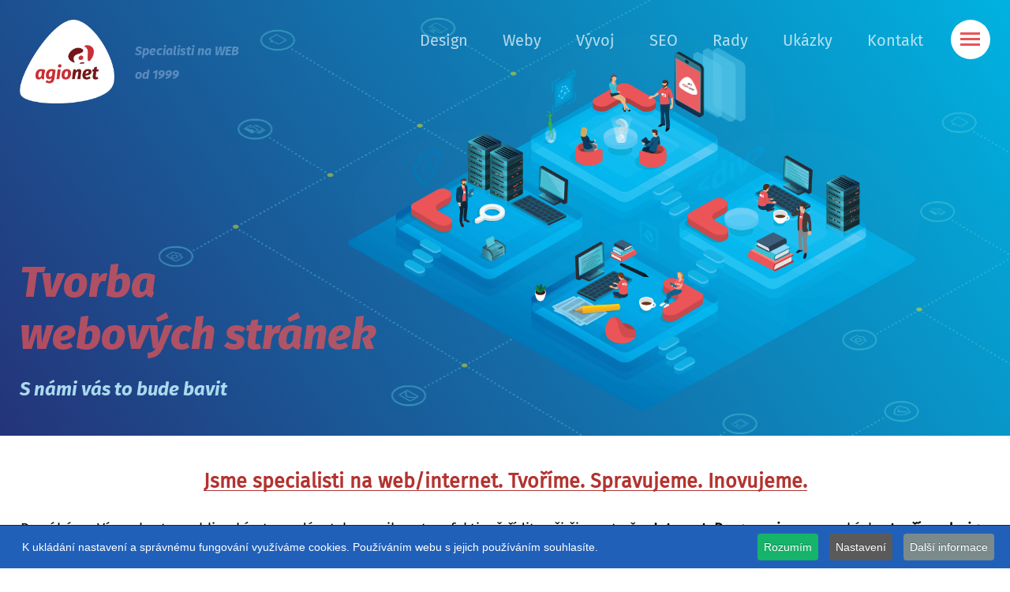

--- FILE ---
content_type: text/html; charset=utf-8
request_url: https://www.agionet.cz/
body_size: 21181
content:
<!DOCTYPE html><html prefix="og: http://ogp.me/ns#" lang="cs-CZ" dir="ltr"><head><meta name="viewport" content="width=device-width, initial-scale=1.0"><meta http-equiv="X-UA-Compatible" content="IE=edge" /><meta charset="utf-8" /><base href="https://www.agionet.cz/" /><meta name="keywords" content="tvorba webových stránek, tvorba webu, SEO, vývoj aplikací, Joomla, eshop, Plzeň, Praha" /><meta name="rights" content="1999 - 2023 Agionet s.r.o." /><meta name="robots" content="index, follow" /><meta name="description" content="Tvorba webových stránek nejen pro firmy. Tvorba webu včetně SEO, webdesign, programování, vývoj aplikací, Joomla, eshop, video, animace, Plzeň, Praha, ČR" /><meta name="generator" content="agionet.cz" /><title>Tvorba webových stránek Plzeň</title><link href="https://cdnjs.cloudflare.com/ajax/libs/simple-line-icons/2.4.1/css/simple-line-icons.min.css" rel="stylesheet" /><link rel="stylesheet" type="text/css" href="/media/plg_jchoptimize/cache/css/efa93885a17f980b7f3b69700654916b.css" /><style>a.thumbnail{display:inline-block;zoom:1;*display:inline}a.thumbnail{display:inline-block;zoom:1;*display:inline}.cpnb-outer{border-color:rgba(32,34,38,1)}.cpnb-outer.cpnb-div-position-top{border-bottom-width:1px}.cpnb-outer.cpnb-div-position-bottom{border-top-width:1px}.cpnb-outer.cpnb-div-position-top-left,.cpnb-outer.cpnb-div-position-top-right,.cpnb-outer.cpnb-div-position-bottom-left,.cpnb-outer.cpnb-div-position-bottom-right{border-width:1px}.cpnb-message{color:#fff}.cpnb-message a{color:#fff}.cpnb-button,.cpnb-button-ok,.cpnb-m-enableAllButton{-webkit-border-radius:4px;-moz-border-radius:4px;border-radius:4px;font-size:14px;color:#fff;background-color:rgba(22,179,106,1)}.cpnb-button:hover,.cpnb-button:focus,.cpnb-button-ok:hover,.cpnb-button-ok:focus,.cpnb-m-enableAllButton:hover,.cpnb-m-enableAllButton:focus{color:#fff;background-color:rgba(5,128,79,1)}.cpnb-button-decline,.cpnb-button-delete,.cpnb-button-decline-modal,.cpnb-m-DeclineAllButton{color:#fff;background-color:rgba(119,31,31,1)}.cpnb-button-decline:hover,.cpnb-button-decline:focus,.cpnb-button-delete:hover,.cpnb-button-delete:focus,.cpnb-button-decline-modal:hover,.cpnb-button-decline-modal:focus,.cpnb-m-DeclineAllButton:hover,.cpnb-m-DeclineAllButton:focus{color:#fff;background-color:rgba(175,38,20,1)}.cpnb-button-cancel,.cpnb-button-reload,.cpnb-button-cancel-modal{color:#fff;background-color:rgba(90,90,90,1)}.cpnb-button-cancel:hover,.cpnb-button-cancel:focus,.cpnb-button-reload:hover,.cpnb-button-reload:focus,.cpnb-button-cancel-modal:hover,.cpnb-button-cancel-modal:focus{color:#fff;background-color:rgba(54,54,54,1)}.cpnb-button-settings,.cpnb-button-settings-modal{color:#fff;background-color:rgba(90,90,90,1)}.cpnb-button-settings:hover,.cpnb-button-settings:focus,.cpnb-button-settings-modal:hover,.cpnb-button-settings-modal:focus{color:#fff;background-color:rgba(54,54,54,1)}.cpnb-button-more-default,.cpnb-button-more-modal{color:#fff;background-color:rgba(123,138,139,1)}.cpnb-button-more-default:hover,.cpnb-button-more-modal:hover,.cpnb-button-more-default:focus,.cpnb-button-more-modal:focus{color:#fff;background-color:rgba(105,118,119,1)}.cpnb-m-SaveChangesButton{color:#fff;background-color:rgba(133,199,136,1)}.cpnb-m-SaveChangesButton:hover,.cpnb-m-SaveChangesButton:focus{color:#fff;background-color:rgba(96,153,100,1)}@media only screen and (max-width:600px){.cpnb-left-menu-toggle::after,.cpnb-left-menu-toggle-button{content:"Categories"}}</style> <script type="application/json" class="joomla-script-options new">{"csrf.token":"037d70f1522d340bb840b3009fa4e389","system.paths":{"root":"","base":""},"rl_modals":{"class":"modal_link","defaults":{"opacity":"0.8","maxWidth":"95%","maxHeight":"95%","fixed":"1","current":"{current} \/ {total}","previous":"p\u0159erchoz\u00ed","next":"n\u00e1sleduj\u00edc\u00ed","close":"zav\u0159\u00edt","xhrError":"Tento obsah se nepoda\u0159ilo na\u010d\u00edst.","imgError":"This image failed to load."},"auto_correct_size":1,"auto_correct_size_delay":0,"disable_background_scrolling":0,"disable_on_mobile":0,"disable_on_mobile_splash":0,"mobile_max_width":767,"open_by_url":null}}</script> <!--[if lt IE 9]><script src="/media/system/js/html5fallback.js?8053fd971e0a13264a7c5ae6b7d57133"></script><![endif]--><link rel="apple-touch-icon" sizes="180x180" href="/images/favicon/apple-touch-icon.png"><link rel="icon" type="image/png" sizes="32x32" href="/images/favicon/favicon-32x32.png"><link rel="icon" type="image/png" sizes="16x16" href="/images/favicon/favicon-16x16.png"><link rel="manifest" href="/images/favicon/site.webmanifest"><meta name="msapplication-TileColor" content="#da532c"><meta name="theme-color" content="#ffffff"><link rel="canonical" href="https://www.agionet.cz/" /><!--[if (gte IE 8)&(lte IE 9)]>
        <script type="text/javascript" src="/media/gantry5/assets/js/html5shiv-printshiv.min.js"></script>
        <link rel="stylesheet" href="/media/gantry5/engines/nucleus/css/nucleus-ie9.css" type="text/css"/>
        <script type="text/javascript" src="/media/gantry5/assets/js/matchmedia.polyfill.js"></script>
        <![endif]--> <script type="application/javascript" src="/media/plg_jchoptimize/cache/js/8ce57df3fbc0952722e3586d4a2878f7.js"></script> <script>var cpnb_config={"w357_joomla_caching":"1","w357_position":"bottom","w357_show_close_x_icon":"1","w357_hide_after_time":"display_always","w357_duration":"1","w357_animate_duration":"1000","w357_limit":"0","w357_message":"K ukládání nastavení a správnému fungování využíváme cookies. Používáním webu s jejich používáním souhlasíte.","w357_display_ok_btn":"1","w357_buttonText":"Rozumím","w357_display_decline_btn":"0","w357_buttonDeclineText":"Decline","w357_display_cancel_btn":"0","w357_buttonCancelText":"Cancel","w357_display_settings_btn":"1","w357_buttonSettingsText":"Nastavení","w357_buttonMoreText":"Další informace","w357_buttonMoreLink":"","w357_display_more_info_btn":"1","w357_fontColor":"#ffffff","w357_linkColor":"#ffffff","w357_fontSize":"14px","w357_backgroundColor":"rgba(33, 96, 184, 1)","w357_borderWidth":"1","w357_body_cover":"1","w357_overlay_state":"0","w357_overlay_color":"rgba(10, 10, 10, 0.3)","w357_height":"auto","w357_cookie_name":"cookiesDirective","w357_link_target":"_self","w357_popup_width":"800","w357_popup_height":"600","w357_customText":"\u003Ch4\u003EZásady souborů cookie\u003C\/h4\u003E\r\n\u003Chr \/\u003E\r\n\u003Ch5\u003EObecné použití\u003C\/h5\u003E\r\n\u003Cp\u003ENa našich webových stránkách používáme soubory cookie, sledovací pixely a související technologie. Cookies jsou malé datové soubory, které poskytuje naše platforma a ukládají se do vašeho zařízení. Naše stránky používají soubory cookie, které jsme uložili my nebo třetí strany pro různé účely, včetně provozu a personalizace webových stránek. Soubory cookie lze také použít ke sledování toho, jak web používáte k cílení reklam na jiných webech.\u003C\/p\u003E\r\n\u003Ch3\u003ETřetí strany\u003C\/h3\u003E\r\n\u003Cp\u003ENaše webové stránky využívají různé služby třetích stran. Prostřednictvím používání našich webových stránek mohou tyto služby umisťovat anonymní soubory cookie do prohlížeče Návštěvníka a mohou odesílat své vlastní soubory cookie do souboru cookie Návštěvníka. Některé z těchto služeb zahrnují, ale nejsou omezeny na: Google, Facebook, Twitter, Adroll, MailChimp, Sucuri, Intercom a další sociální sítě, reklamní agentury, bezpečnostní firewally, analytické společnosti a poskytovatele služeb. Tyto služby mohou také shromažďovat a používat anonymní identifikátory, jako je IP adresa, HTTP referrer, jedinečný identifikátor zařízení a další informace a protokoly serveru, které nelze osobně identifikovat.\u003C\/p\u003E\r\n\u003Chr \/\u003E","w357_more_info_btn_type":"custom_text","w357_blockCookies":"1","w357_autoAcceptAfterScrolling":"0","w357_numOfScrolledPixelsBeforeAutoAccept":"300","w357_reloadPageAfterAccept":"0","w357_enableConfirmationAlerts":"1","w357_enableConfirmationAlertsForAcceptBtn":1,"w357_enableConfirmationAlertsForDeclineBtn":1,"w357_enableConfirmationAlertsForDeleteBtn":1,"w357_confirm_allow_msg":"Provedením této akce povolíte všechny soubory cookie nastavené touto webovou stránkou.","w357_confirm_delete_msg":"Provedením této akce odstraníte všechny cookie nastavené touto webovou stránkou.","w357_show_in_iframes":"0","w357_shortcode_is_enabled_on_this_page":0,"w357_base_url":"https:\/\/www.agionet.cz\/","w357_current_url":"https:\/\/www.agionet.cz\/","w357_always_display":"0","w357_show_notification_bar":true,"w357_expiration_cookieSettings":"365","w357_expiration_cookieAccept":"365","w357_expiration_cookieDecline":"180","w357_expiration_cookieCancel":"3","w357_accept_button_class_notification_bar":"cpnb-accept-btn","w357_decline_button_class_notification_bar":"cpnb-decline-btn","w357_cancel_button_class_notification_bar":"cpnb-cancel-btn","w357_settings_button_class_notification_bar":"cpnb-settings-btn","w357_moreinfo_button_class_notification_bar":"cpnb-moreinfo-btn","w357_accept_button_class_notification_bar_modal_window":"cpnb-accept-btn-m","w357_decline_button_class_notification_bar_modal_window":"cpnb-decline-btn-m","w357_save_button_class_notification_bar_modal_window":"cpnb-save-btn-m","w357_buttons_ordering":"[\u0022ok\u0022,\u0022decline\u0022,\u0022cancel\u0022,\u0022settings\u0022,\u0022moreinfo\u0022]"};var cpnb_cookiesCategories={"cookie_categories_group0":{"cookie_category_id":"required-cookies","cookie_category_name":" Požadované cookie","cookie_category_description":"Požadované nebo funkční soubory cookie se týkají funkčnosti webových stránek a umožňují nám zlepšovat služby, které vám prostřednictvím web stránek nabízíme, například tím, že vám umožňují přenášet informace mezi stránkami našeho webu, abyste nemuseli znovu zadávat informace, nebo rozpoznáním vašich preferencí, když se vrátíte na naše webové stránky.","cookie_category_checked_by_default":"2","cookie_category_status":"1"},"cookie_categories_group1":{"cookie_category_id":"analytical-cookies","cookie_category_name":"Analytické cookie","cookie_category_description":"Analytické cookies nám umožňují rozpoznat a spočítat počet návštěvníků webových stránek, vidět, jak se návštěvníci pohybují po webových stránkách, když je používají, a zaznamenat, jaký obsah si diváci prohlížejí a který je zajímá. To nám pomáhá určit, jak často se stránky a reklamy jsou navštěvovány a pro určení nejoblíbenějších oblastí web stránek. To nám pomáhá zlepšovat služby, které vám nabízíme tím, že nám pomáháte zajistit, aby naši uživatelé našli informace, které hledají, poskytováním anonymizovaných demografických údajů třetím stranám za účelem vhodnějšího cílení reklamy na vás a sledováním úspěch reklamních kampaní na našem webu.","cookie_category_checked_by_default":"1","cookie_category_status":"1"}};var cpnb_manager={"w357_m_modalState":"1","w357_m_floatButtonState":"1","w357_m_floatButtonPosition":"bottom_left","w357_m_HashLink":"cookies","w357_m_modal_menuItemSelectedBgColor":"rgba(200, 200, 200, 1)","w357_m_saveChangesButtonColorAfterChange":"rgba(13, 92, 45, 1)","w357_m_floatButtonIconSrc":"https:\/\/www.agionet.cz\/media\/plg_system_cookiespolicynotificationbar\/icons\/cpnb-cookies-manager-icon-1-64x64.png","w357_m_FloatButtonIconType":"image","w357_m_FloatButtonIconFontAwesomeName":"fas fa-cookie-bite","w357_m_FloatButtonIconFontAwesomeSize":"fa-lg","w357_m_FloatButtonIconFontAwesomeColor":"rgba(61, 47, 44, 0.84)","w357_m_FloatButtonIconUikitName":"cog","w357_m_FloatButtonIconUikitSize":"1","w357_m_FloatButtonIconUikitColor":"rgba(61, 47, 44, 0.84)","w357_m_floatButtonText":"Správce cookie","w357_m_modalHeadingText":"Rozšířená nastavení souborů cookie","w357_m_checkboxText":"Povoleno","w357_m_lockedText":"(Zamčeno)","w357_m_EnableAllButtonText":"Povolit všechny cookies","w357_m_DeclineAllButtonText":"Odmítnout všechny cookies","w357_m_SaveChangesButtonText":"Uložit nastavení","w357_m_confirmationAlertRequiredCookies":"Tyto cookie jsou pro tyto webové stránky nezbytně nutné. Tuto kategorii souborů nelze zakázat. Děkujeme za pochopení!"};</script><link href="https://fonts.googleapis.com/css?family=Roboto:400,500,700" rel="stylesheet"> <script async src="https://www.googletagmanager.com/gtag/js?id=G-8X231DEG32"></script> <script>window.dataLayer=window.dataLayer||[];function gtag(){dataLayer.push(arguments);}
gtag('js',new Date());gtag('config','G-8X231DEG32');</script> </head><body class="gantry site com_gantry5 view-custom no-layout no-task dir-ltr page-home itemid-101 outline-20 g-offcanvas-left g-2column-right g-style-preset1"><div id="g-offcanvas" data-g-offcanvas-swipe="1" data-g-offcanvas-css3="1"><div class="g-grid"><div class="g-block size-100"><div id="mobile-menu-3430-particle" class="g-content g-particle"><div id="g-mobilemenu-container" data-g-menu-breakpoint="1023px"></div></div></div></div></div><div id="g-page-surround"><div class="g-offcanvas-hide g-offcanvas-toggle" role="navigation" data-offcanvas-toggle aria-controls="g-offcanvas" aria-expanded="false"><i class="fa fa-fw fa-bars"></i></div><section id="g-megamenu"><div class="g-container"><div class="g-grid"><div id="megamenu-logo-position" class="g-block size-25"><div id="logo-4884-particle" class="g-content g-particle"> <a href="/" target="_self" title="Tvorba webových stránek a internetových aplikací" aria-label="Tvorba webových stránek a internetových aplikací" rel="home" class="gantry-logo"> <img src="/images/loga/logo-agionet.png" alt="Tvorba webových stránek a internetových aplikací" width="400" height="352" /> </a> </div></div><div id="megamenu-right-position" class="g-block size-75"><div class="g-content"><div class="platform-content"><div class="moduletable "><div class="custom" ><ul class="navigace"> <li class="hamburger"><span></span></li> </ul> </div> </div></div></div></div></div><div class="g-grid"><div id="megamenu-top-position" class="g-block size-100"><div class="g-content"><div class="platform-content"><div class="moduletable "><div class="custom" ><ul class="nav"><ul class="nav"> <li><a href="https://www.agionet.cz/" title="Úvod">Úvod</a></li> <li><a href="/spolecnost/agionet-strucny-prehled-nasi-nabidky-pro-odborniky" title="Pro odborníky">Pro odborníky</a></li> <li><a href="/spolecnost/kontakt" title="Kontakt">Kontakt</a></li> </ul> </ul><div class="clr">&nbsp;</div></div></div></div></div></div></div><div class="g-grid"><div id="megamenu-position" class="g-block size-100"><div class="g-content"><div class="platform-content"><div class="moduletable "><ul class="nav menu mod-list"> <li class="item-193 deeper parent"><a href="/sluzby/design" title="Design a prezentace">Design a prezentace</a><ul class="nav-child unstyled small"><li class="item-871"><a href="/sluzby/design/graficky-design-corporate-identity-869" title="Grafický design a corporate design">Grafický design a corporate design</a></li><li class="item-875"><a href="/sluzby/design/prezentace-a-video/animace" title="Animace pro web i film">Animace pro web i film</a></li><li class="item-930 parent"><a href="/sluzby/design/prezentace-a-video" title="Multimediální prezentace">Multimediální prezentace</a></li><li class="item-874"><a href="/sluzby/design/prezentace-a-video/video-film-postprodukce-tv-porady" title="Video tvorba a filmy">Video tvorba a filmy</a></li></ul></li><li class="item-929"><a href="/sluzby/design/webdesign" title="Webdesign">Webdesign</a></li></ul></div></div><div class="platform-content"><div class="moduletable "><ul class="nav menu mod-list"> <li class="item-878 deeper parent"><a href="/sluzby/vyvoj" title="Vývoj aplikací">Vývoj aplikací</a><ul class="nav-child unstyled small"><li class="item-876"><a href="/sluzby/vyvoj/tvorba-webovych-aplikaci" title="Web/internet aplikace">Web/internet aplikace</a></li><li class="item-884"><a href="/sluzby/vyvoj/redakcni-system-joomla" title="Joomla CMS + programování">Joomla CMS + programování</a></li><li class="item-880"><a href="/sluzby/vyvoj/tvorba-eshopu" title="Eshop na zakázku">Eshop na zakázku</a></li><li class="item-959"><a href="/sluzby/vyvoj/erp-informacni-system-pro-spravu-spolecnosti" title="ERP systémy apod.">ERP systémy apod.</a></li></ul></li><li class="item-879"><a href="/sluzby/vyvoj/vyvoj-software-na-zakazku-a-prodej-hotovych-reseni" title="Hotové SW řešení">Hotové SW řešení</a></li></ul></div></div><div class="platform-content"><div class="moduletable "><ul class="nav menu mod-list"> <li class="item-885 deeper parent"><a href="/sluzby/strategie" title="Poradenství &amp;amp; strategie">Poradenství &amp; strategie</a><ul class="nav-child unstyled small"><li class="item-886"><a href="/sluzby/strategie/analyza-webu" title="Analýzy, přípravné studie">Analýzy, přípravné studie</a></li><li class="item-891"><a href="/sluzby/strategie/radce" title="Rádce (info a manuály)">Rádce (info a manuály)</a></li><li class="item-942"><a href="/sluzby/strategie/video-tutorialy" title="Icon Menu Video"><img src="/images/icons/icon-menu-video.png" alt="Video návody" width="32" height="32" /><span class="image-title">Video návody</span></a></li></ul></li><li class="item-888 deeper parent"><a href="/sluzby/marketing" title="Internet marketing, SEO">Internet marketing, SEO</a><ul class="nav-child unstyled small"><li class="item-889"><a href="/sluzby/marketing/marketing-a-propagace-webu-na-facebooku-a-jinych-socialnich-sitich" title="Sociální sítě">Sociální sítě</a></li></ul></li></ul></div></div><div class="platform-content"><div class="moduletable "><ul class="nav menu mod-list"> <li class="item-893 deeper parent"><a href="/sluzby/internet-servis" title="Internet servis">Internet servis</a><ul class="nav-child unstyled small"><li class="item-894"><a href="/sluzby/internet-servis/webhosting-serverhosting" title="Vlastní web/server hosting">Vlastní web/server hosting</a></li><li class="item-895"><a href="/sluzby/internet-servis/sprava-webu" title="Správa webů + aktualizace">Správa webů + aktualizace</a></li><li class="item-896"><a href="/sluzby/internet-servis/odvirovani-napadeneho-webu-v-joomla" title="Odvirování Joomla webu">Odvirování Joomla webu</a></li></ul></li><li class="item-899 deeper parent"><a href="/sluzby/internet-servis/online-podnikani" title="Online podnikání">Online podnikání</a><ul class="nav-child unstyled small"><li class="item-898"><a href="/sluzby/internet-servis/online-podnikani/webove-online-sluzby-prejdete-z-lokalnich-wordu-excelu-na-efektivni-internetove" title="Webové online služby">Webové online služby</a></li></ul></li></ul></div></div><div class="platform-content"><div class="moduletable "><ul class="nav menu mod-list"> <li class="item-900 deeper parent"><a href="/reference/reference-vyber" title="Reference">Reference</a><ul class="nav-child unstyled small"><li class="item-1065"><a href="/reference/reference-vyber" title="Reference &amp;quot;výběrové&amp;quot;">Reference &quot;výběrové&quot;</a></li><li class="item-120"><a href="/reference/reference-prehled-kategorii" title="Reference dle kategorie">Reference dle kategorie</a></li><li class="item-758"><a href="/reference/testimonials" title="Testimonials">Testimonials</a></li><li class="item-903"><a href="/reference/pripadove-studie" title="Případové studie">Případové studie</a></li></ul></li></ul></div></div><div class="platform-content"><div class="moduletable "><ul class="nav menu mod-list"> <li class="item-912 deeper parent"><a href="/spolecnost/vlastni-projekty-agionetu" title="Agionet projekty">Agionet projekty</a><ul class="nav-child unstyled small"><li class="item-960"><a href="https://www.dotykovy-system.cz" title="A-Stock - zdroje pro design" target="_blank" rel="noopener noreferrer"><img src="/images/icons/ikona-externi-odkaz-pryc-z-webu-32px.png" alt="dotykovy-system.cz" width="32" height="32" /><span class="image-title">dotykovy-system.cz</span></a></li><li class="item-920"><a href="https://www.e-pf.cz/" title="e-PF novoročenky online" target="_blank" rel="noopener noreferrer"><img src="/images/icons/ikona-externi-odkaz-pryc-z-webu-32px.png" alt="e-PF novoročenky online" width="32" height="32" /><span class="image-title">e-PF novoročenky online</span></a></li><li class="item-937"><a href="https://www.facman.cz/" title="FACMAN - revize online" target="_blank" rel="noopener noreferrer"><img src="/images/icons/ikona-externi-odkaz-pryc-z-webu-32px.png" alt="FACMAN – revize online" width="32" height="32" /><span class="image-title">FACMAN – revize online</span></a></li><li class="item-1064"><a href="https://www.capekedu.cz" title="FACMAN - revize online" target="_blank" rel="noopener noreferrer"><img src="/images/icons/ikona-externi-odkaz-pryc-z-webu-32px.png" alt="Capekedu.cz - výuková videa" width="32" height="32" /><span class="image-title">Capekedu.cz - výuková videa</span></a></li></ul></li></ul></div></div><div class="platform-content"><div class="moduletable "><ul class="nav menu mod-list"> <li class="item-121 deeper parent"><a href="/info/blog" title="Blog">Blog</a><ul class="nav-child unstyled small"><li class="item-910"><a href="/info/video-news-a-promo" title="Video News a Promo">Video News a Promo</a></li></ul></li><li class="item-1063 deeper parent"><a href="/jarmark" title="Jarmark (něco ke stažení)">Jarmark (něco ke stažení)</a><ul class="nav-child unstyled small"><li class="item-627"><a href="/joomla-extensions-for-sale" title="Joomla Extensions na prodej">Joomla Extensions na prodej</a></li><li class="item-984"><a href="/spolecnost/podnikatelske-napady-zdarma" title="Podnikatelské nápady">Podnikatelské nápady</a></li></ul></li></ul></div></div><div class="platform-content"><div class="moduletable "><ul class="nav menu mod-list"> <li class="item-905 deeper parent"><a href="/spolecnost" title="Společnost Agionet">Společnost Agionet</a><ul class="nav-child unstyled small"><li class="item-907"><a href="/spolecnost/agionet-tvorba-webovych-stranek-design-webu-programovani" title="O nás">O nás</a></li><li class="item-906"><a href="/spolecnost/pece-o-klienta" title="Péče o klienta + full servis">Péče o klienta + full servis</a></li><li class="item-565"><a href="/spolecnost/kariera-brigada-prace" title="Kariéra (volné pozice)">Kariéra (volné pozice)</a></li><li class="item-935"><a href="/cenik" title="Ceník">Ceník</a></li><li class="item-1174"><a href="/info/blog/prodej-voucheru-na-sluzby-prace-agionetu-202506101333" title="Prodej Voucherů">Prodej Voucherů</a></li></ul></li></ul></div></div></div></div></div><div class="g-grid"><div id="megamenu-bottom-position" class="g-block size-100"><div class="g-content"><div class="platform-content"><div class="moduletable "><div class="search"><form action="/" method="post" class="form-inline" role="search"> <label for="mod-search-searchword420" class="element-invisible">Vyhledávání...</label> <input name="searchword" id="mod-search-searchword420" maxlength="200" class="inputbox search-query input-medium" type="search" placeholder="hledané slovo?" /> <button class="button btn btn-primary" onclick="this.form.searchword.focus();">&gt;&gt;</button> <input type="hidden" name="task" value="search" /> <input type="hidden" name="option" value="com_search" /> <input type="hidden" name="Itemid" value="123" /> </form></div></div></div></div></div></div></div></section><header id="g-header"><div class="g-container"><div class="g-grid"><div id="logo-position" class="g-block size-11"><div id="logo-7111-particle" class="g-content g-particle"> <a href="/" target="_self" title="Agionet s.r.o. - tvorba webových stránek a internetových aplikací pro online podnikání" aria-label="Agionet s.r.o. - tvorba webových stránek a internetových aplikací pro online podnikání" rel="home" class="gantry-logo"> <img src="/images/loga/logo-agionet.png" alt="Agionet s.r.o. - tvorba webových stránek a internetových aplikací pro online podnikání" width="400" height="352" /> </a> </div></div><div id="logo-text" class="g-block size-20"><div class="g-content"><div class="platform-content"><div class="moduletable "><div class="custom" ><p>Specialisti na&nbsp;WEB<br />od&nbsp;1999</p></div></div></div></div></div><div id="header-right-position" class="g-block size-69"><div class="g-content"><div class="platform-content"><div class="moduletable "><div class="custom" ><ul class="navigace"> <li><a href="/index.php?option=com_k2&amp;view=itemlist&amp;layout=category&amp;task=category&amp;id=23&amp;Itemid=193" title="Design">Design</a></li> <li><a href="/index.php?option=com_k2&amp;view=itemlist&amp;layout=category&amp;task=category&amp;id=112&amp;Itemid=929" title="Weby">Weby</a></li> <li><a href="/index.php?option=com_k2&amp;view=itemlist&amp;layout=category&amp;task=category&amp;id=27&amp;Itemid=878" title="Vývoj">Vývoj</a></li> <li><a href="/sluzby/marketing" title="SEO">SEO</a></li> <li><a href="/index.php?option=com_k2&amp;view=itemlist&amp;layout=category&amp;task=category&amp;id=62&amp;Itemid=885" title="Rady">Rady</a></li> <li><a href="/reference/reference-vyber" title="Ukázky">Ukázky</a></li> <li><a href="/index.php?option=com_k2&amp;view=item&amp;id=844:kontakt&amp;Itemid=123" title="Kontakt">Kontakt</a></li> <li class="hamburger" title="kompletní menu"><span title="kompletní menu"></span></li> </ul></div></div></div></div></div></div><div class="g-grid"><div id="header-position" class="g-block size-100"><div class="g-content"><div class="platform-content"><div class="moduletable "><div class="custom" > <iframe src="/images/animace2020/" border="0" scrolling="no" id="iframeAnimace" style="border: 0;" width="2000" height="863" frameborder="0"></iframe></div></div></div><div class="platform-content"><div class="moduletable  text-slider"><div class="custom text-slider" ><h1>Tvorba webových&nbsp;stránek</h1><div class="claim" >S&nbsp;námi vás to bude bavit</div></div></div></div></div></div></div><div class="g-grid"><div id="news-position" class="g-block size-100"><div class="g-content"><div class="platform-content"><div class="moduletable "><div class="custom" ><div class="velkynadpis center"><a href="/sluzby/design/webdesign" title="Jsme specialisti na web/internet. Tvoříme.&amp;nbsp;Spravujeme.&amp;nbsp;Inovujeme.">Jsme specialisti na web/internet. Tvoříme.&nbsp;Spravujeme.&nbsp;Inovujeme.</a></div><p class="nophone">Pomáháme Vám, abyste mohli nabízet, prodávat, komunikovat a&nbsp;efektivně řídit vaši činnost přes <strong>Internet</strong>.&nbsp;<strong>Programujeme</strong> na&nbsp;zakázku, <strong>tvoříme design</strong>, prezentace, <strong>SEO</strong>, audity, řešíme webhostingy, bezpečnost i&nbsp;poradenství.</p></div></div></div></div></div></div></div></header><section id="g-navigation"><div class="g-container"><div class="g-grid"><div id="menu-position" class="g-block size-100 hidden"><div id="menu-4155-particle" class="g-content g-particle"> <nav class="g-main-nav" data-g-hover-expand="false"><ul class="g-toplevel"> <li class="g-menu-item g-menu-item-type-component g-menu-item-101 active g-standard  "> <a class="g-menu-item-container" href="/" title="Úvod"> <span class="g-menu-item-content"> <span class="g-menu-item-title">Úvod</span> </span> </a> </li> <li class="g-menu-item g-menu-item-type-alias g-menu-item-953 g-standard  "> <a class="g-menu-item-container" href="/spolecnost/kontakt" title="Kontakt"> <span class="g-menu-item-content"> <span class="g-menu-item-title">Kontakt</span> </span> </a> </li> <li class="g-menu-item g-menu-item-type-alias g-menu-item-940 g-standard  "> <a class="g-menu-item-container" href="/sluzby/design" title="Grafický design"> <span class="g-menu-item-content"> <span class="g-menu-item-title">Grafický design</span> </span> </a> </li> <li class="g-menu-item g-menu-item-type-alias g-menu-item-941 g-standard  "> <a class="g-menu-item-container" href="/sluzby/design/webdesign" title="Webdesign"> <span class="g-menu-item-content"> <span class="g-menu-item-title">Webdesign</span> </span> </a> </li> <li class="g-menu-item g-menu-item-type-alias g-menu-item-943 g-standard  "> <a class="g-menu-item-container" href="/sluzby/vyvoj" title="Vývoj aplikací"> <span class="g-menu-item-content"> <span class="g-menu-item-title">Vývoj aplikací</span> </span> </a> </li> <li class="g-menu-item g-menu-item-type-alias g-menu-item-948 g-standard  "> <a class="g-menu-item-container" href="/sluzby/internet-servis/online-podnikani" title="Online podnikání"> <span class="g-menu-item-content"> <span class="g-menu-item-title">Online podnikání</span> </span> </a> </li> <li class="g-menu-item g-menu-item-type-alias g-menu-item-945 g-standard  "> <a class="g-menu-item-container" href="/sluzby/strategie" title="Poradenství &amp;amp; strategie"> <span class="g-menu-item-content"> <span class="g-menu-item-title">Poradenství &amp; strategie</span> </span> </a> </li> <li class="g-menu-item g-menu-item-type-alias g-menu-item-946 g-standard  "> <a class="g-menu-item-container" href="/sluzby/marketing" title="Internet marketing, SEO"> <span class="g-menu-item-content"> <span class="g-menu-item-title">Internet marketing, SEO</span> </span> </a> </li> <li class="g-menu-item g-menu-item-type-alias g-menu-item-949 g-standard  "> <a class="g-menu-item-container" href="/reference/reference-vyber" title="Reference"> <span class="g-menu-item-content"> <span class="g-menu-item-title">Reference</span> </span> </a> </li> <li class="g-menu-item g-menu-item-type-alias g-menu-item-951 g-standard  "> <a class="g-menu-item-container" href="/info/blog" title="Blog &amp;amp; novinky"> <span class="g-menu-item-content"> <span class="g-menu-item-title">Blog &amp; novinky</span> </span> </a> </li> <li class="g-menu-item g-menu-item-type-alias g-menu-item-952 g-standard  "> <a class="g-menu-item-container" href="/spolecnost" title="Společnost Agionet"> <span class="g-menu-item-content"> <span class="g-menu-item-title">Společnost Agionet</span> </span> </a> </li> <li class="g-menu-item g-menu-item-type-alias g-menu-item-958 g-standard  "> <a class="g-menu-item-container" href="/spolecnost/kariera-brigada-prace" title="Kariéra"> <span class="g-menu-item-content"> <span class="g-menu-item-title">Kariéra</span> </span> </a> </li> </ul> </nav> </div> </div> </div> </div> </section><section id="g-top"><div class="g-container"><div class="g-grid"><div id="top-position" class="g-block size-100"><div class="g-content"><div class="platform-content"><div class="moduletable "><div class="custom" ><div style="text-align: center;"><a href="https://www.e-pf.cz/express-novorocenky/display?hash=4e8e14c9ae00b34d7c050272c58b6015" target="_blank" rel="noopener" title="novoročenky e-pf.cz"><img src="/images/newsletter/PF-2026-Agionet.png" alt="elektronicke vanocni prani, novorocenka" width="857" height="591" /></a></div></div></div></div><div class="platform-content"><div class="moduletable  buttons-area"><div class="custom buttons-area" ><div class="velkynadpis">Co potřebujete? ...&nbsp;My&nbsp;nabízíme:</div><div class="toolbox">&nbsp;</div><div class="buttons-wrapper three-cols"><ul class="buttons"> <li><a href="/sluzby/design/webdesign" title="images/icons/icon-monitor-color.svg"><img src="/images/icons/icon-monitor-color.svg" alt="tvorba webových stránek profi" width="69" height="49" class="icon" /> <div class="content">Tvorba <br /><strong>webových&nbsp;stránek</strong></div></a> <div class="bubble">Připravíme vám webové stránky s&nbsp;jakoukoliv funkcionalitou a&nbsp;originálním designem v&nbsp;redakčním systému s&nbsp;editací obsahu.</div></li> <li><a href="/sluzby/vyvoj" title="images/icons/icon-klavesnice-color.svg"><img src="/images/icons/icon-klavesnice-color.svg" alt="programování webových aplikaci" width="70" height="49" class="icon" /> <div class="content">Programování <strong>aplikací&nbsp;na&nbsp;míru</strong></div></a> <div class="bubble">Vytváříme internetové aplikace, které vám zjednoduší práci, zlepší komunikaci a&nbsp;organizaci vaší firmy.</div></li> <li><a href="/sluzby/strategie/seo-optimalizace-webu" title="images/icons/icon-raketa-color.svg"><img src="/images/icons/icon-raketa-color.svg" alt="Zvýšíme návštěvnost webových stránek" width="69" height="49" class="icon" /> <div class="content"><strong>Zvýšení návštěvnosti</strong> vašeho&nbsp;webu</div></a> <div class="bubble">Zvýšíme návštěvnost vašich webových stránek. Zabýváme se SEO oblastí, PPC kampaněmi, analýzami.</div></li> </ul><ul class="buttons three-cols"> <li><a href="/sluzby/vyvoj/tvorba-eshopu" title="images/icons/icon-darek.svg"><img src="/images/icons/icon-darek.svg" alt="eshop na míru" width="69" height="49" class="icon" /> <div class="content"><strong>E-shop</strong> na míru</div></a> <div class="bubble">Nechte si vytvořit internetový obchod a&nbsp;začněte jeho prostřednictvím vydělávat online. Je to nejvíce rostoucí odvětví na internetu.</div></li> <li><a href="/sluzby/vyvoj/online-rezervacni-system" title="images/icons/icon-naradi-color.svg"><img src="/images/icons/icon-naradi-color.svg" alt="Rezervacni system" width="69" height="49" class="icon" /> <div class="content"><strong>Rezervační</strong> systém</div></a> <div class="bubble">Provozujete služby, v&nbsp;rámci kterých se zákazníci objednávají na konkrétní čas? Máme pro vás moderní a&nbsp;efektivní online rezervační systém.</div></li> <li><a href="/sluzby/design/webdesign/profesionalni-webova-vizitka" title="images/icons/icon-monitor-color.svg"><img src="/images/icons/icon-monitor-color.svg" alt="Prezentace web firemni vizitka" width="69" height="49" class="icon" /> <div class="content">Webovou <strong>firemní&nbsp;vizitku</strong></div></a> <div class="bubble">Chcete, aby vás zákazníci viděli jako profesionály? Vystupujte tak i&nbsp;na internetu. Webové stránky mohou mít různou podobu. Jednou z&nbsp;nich je webová vizitka.</div></li> </ul><ul class="buttons three-cols"> <li><a href="/sluzby/design/graficke-navrhy-loga-ilustrace-billboardy" title="images/icons/icon-stetec-tuzka-color.svg"><img src="/images/icons/icon-stetec-tuzka-color.svg" alt="Design  a&nbsp;tvorba webových stránek" width="69" height="49" class="icon" /> <div class="content"><strong>Grafické návrhy</strong> a&nbsp;ilustrace</div></a> <div class="bubble">Vytváříme široké spektrum grafických prací od návrhů loga až k&nbsp;realizaci kompletního firemního designu. Co můžeme vytvořit pro vás?</div></li> <li><a href="/sluzby/design/prezentace-a-video/dotykovy-displej-a-prezentace" title="images/icons/icon-multimedia.svg"><img src="/images/icons/icon-multimedia.svg" alt="Prezentace dotyk/multimedia" width="69" height="49" class="icon" /> <div class="content"><strong>Prezentaci</strong> dotykovou/multimediální</div></a> <div class="bubble">Vymyslíme vám prezentaci s&nbsp;různými multimediálními prvky, přehlednou orientací, designem, UX a&nbsp;celé zrealizujeme.</div></li> <li><a href="/sluzby/design/prezentace-a-video/video-film-postprodukce-tv-porady" title="images/icons/icon-kamera.svg"><img src="/images/icons/icon-kamera.svg" alt="Video natáčení a&nbsp;post produkce" width="70" height="49" class="icon" /> <div class="content"><strong>Video</strong> natáčení, efekty&nbsp;a&nbsp;střih</div></a> <div class="bubble">Natáčíme na profi zařízení a&nbsp;následně zpracujeme video do&nbsp;poutavé filmové prezentace pro vysílání v&nbsp;TV či na internetu.</div></li> </ul><p style="text-align: center;">... a&nbsp;mnohem více (viz naše <a href="/reference/reference-vyber" title="reference">reference</a>) ...</p><p style="text-align: center; max-width: 1010px;">Aktuálně řešíme a&nbsp;nabízíme:</p><p style="max-width: 1010px; text-align: center;"><strong>Prodej VAŠICH Dárkových poukazů</strong> přes náš systém = elektronický voucher v&nbsp;PDF / slevové kupóny - provozujeme <span style="color: #263379; background: none; border-radius: 8px; display: inline-block; margin: 0px; padding: 0; font-size: 350%;">webový online <strong><a href="https://voucher-system.cz/" target="_blank" rel="noopener" title="voucher-system.cz">voucher-system.cz</a></strong></span> <br />s&nbsp;jehož pomocí můžete vytvářet a&nbsp;prodávat vouchery hned. <a href="https://voucher-system.cz/" target="_blank" rel="noopener" title="Vyzkoušejte.">Vyzkoušejte.</a></p><hr /><p style="text-align: center;"><a href="/info/blog/joomla-5-moznosti-prechodu-z-joomla-3-x" title="Převod staré Joomla 3 na Joomla 5">Převod staré Joomla 3 na <strong>Joomla 5</strong></a> - převedli jsme již mnoho malých i&nbsp;velkých webů a&nbsp;stále v&nbsp;tom pokračujeme :-)</p></div></div></div></div><div class="platform-content"><div class="moduletable  claim"><div class="custom claim" ><div class="claim-big-obalka"><h2 class="claim-big left" style="padding-top: 30px;">Tvoříme design, prezentace,</h2><h2 class="claim-big right">webové stránky a&nbsp;aplikace</h2><div style="clear: both;">&nbsp;</div><div class="podnadpis-h2" style="float: right;" >a&nbsp;také multimediální prezentace, dotykové kiosky, video, animace, 3D, DTP &nbsp;</div><div style="clear: both; text-align: center; padding-top: 3rem;">Naše působnost: Plzeň, Karlovy Vary, Praha a&nbsp;vlastně celá ČR. Jsme partnery mnoha <a href="/spolecnost/nasi-vazeni-klienti-a-partneri" title="významných firem  a&amp;nbsp;institucí">významných firem  a&nbsp;institucí</a>.</div><div>&nbsp;</div><div><h2 class="itemTitle" style="text-align: center;"><a href="/info/blog/prodej-voucheru-na-sluzby-prace-agionetu-202506101333" title="Pokud chcete zakupte si hned VOUCHER na služby/práce Agionetu">Pokud chcete zakupte si hned VOUCHER na služby/práce Agionetu</a>.</h2></div></div></div></div></div><div class="platform-content"><div class="moduletable  claim"><div class="custom claim" ><div style="background: #e3e2e2; padding: 25px; margin: 55px 0 55px 0; display: inline-block;"><h3>Ocenění hejtmana Plzeňského kraje z&nbsp;15.května 2025 - získali jsme 2. a&nbsp;3. místo&nbsp;</h3><p>Hejtman ocenil dva weby z&nbsp;naší dílny:&nbsp; 2.místo&nbsp;Západočeské muzeum v&nbsp;Plzni =&nbsp;<a href="https://www.zcm.cz/" target="_blank" rel="noopener" title="www.zcm.cz">www.zcm.cz</a>,&nbsp;3.místo: RADOVÁNEK =&nbsp;<a href="https://www.radovanek.cz/" target="_blank" rel="noopener" title="www.radovanek.cz">www.radovanek.cz</a></p><p>Loni 2024: Web Zpč. muzea v&nbsp;Plzni <a href="https://www.zcm.cz" target="_blank" rel="noopener" title="www.zcm.cz">www.zcm.cz</a>&nbsp;se umístil na <strong>2.&nbsp;místě</strong> soutěže&nbsp;<strong>Zlatý erb</strong> -&nbsp;<strong>IT&nbsp;2023</strong>&nbsp;- získal Cenu hejtmana Plzeňského&nbsp;kraje v&nbsp;oblasti<strong>&nbsp;nejlepší webové stránky</strong> příspěvkové organizace. Web&nbsp;vytvořil Jiří&nbsp;Kadeřábek – člen týmu společnosti Agionet. Jirkovi děkujeme a&nbsp;gratulujeme.&nbsp;&nbsp;&nbsp;<a href="/reference/tvorba-webovych-stranek-reference/zapadoceske-muzeum-v-plzni-nove-webstranky" title="více...">více...</a></p></div></div></div></div><div class="platform-content"><div class="moduletable "><div id="reference-slider-438" class="owl-carousel owl-theme type-external"><div class="item filtered"> <a class="reference-slider-link" href="/spolecnost/nasi-vazeni-klienti-a-partneri" title="Stock"> <img src="/images/logoslider-hp/new/stock.png" alt="stock" width="200" height="100"> </a> </div><div class="item filtered"> <a class="reference-slider-link" href="/spolecnost/nasi-vazeni-klienti-a-partneri" title="Cd"> <img src="/images/logoslider-hp/new/cd.png" alt="cd" width="180" height="90"> </a> </div><div class="item filtered"> <a class="reference-slider-link" href="/spolecnost/nasi-vazeni-klienti-a-partneri" title="Pilsner Urquell"> <img src="/images/logoslider-hp/new/pilsner_urquell.png" alt="pilsner_urquell" width="180" height="90"> </a> </div><div class="item filtered"> <a class="reference-slider-link" href="/spolecnost/nasi-vazeni-klienti-a-partneri" title="Panasonic"> <img src="/images/logoslider-hp/new/panasonic.png" alt="panasonic" width="180" height="90"> </a> </div><div class="item filtered"> <a class="reference-slider-link" href="/spolecnost/nasi-vazeni-klienti-a-partneri" title="Tesco"> <img src="/images/logoslider-hp/new/tesco.jpg" alt="tesco" width="180" height="90"> </a> </div><div class="item filtered"> <a class="reference-slider-link" href="/spolecnost/nasi-vazeni-klienti-a-partneri" title="Djkt"> <img src="/images/logoslider-hp/new/djkt.jpg" alt="djkt" width="180" height="90"> </a> </div><div class="item filtered"> <a class="reference-slider-link" href="/spolecnost/nasi-vazeni-klienti-a-partneri" title="Zoo"> <img src="/images/logoslider-hp/new/zoo.jpg" alt="zoo" width="200" height="100"> </a> </div><div class="item filtered"> <a class="reference-slider-link" href="/spolecnost/nasi-vazeni-klienti-a-partneri" target="_blank" title="Saint Gobain"> <img src="/images/logoslider-hp/new/saint-gobain.png" alt="saint-gobain" width="215" height="90"> </a> </div><div class="item filtered"> <a class="reference-slider-link" href="/spolecnost/nasi-vazeni-klienti-a-partneri" title="Zcu"> <img src="/images/logoslider-hp/new/zcu.jpg" alt="zcu" width="180" height="90"> </a> </div><div class="item filtered"> <a class="reference-slider-link" href="/spolecnost/nasi-vazeni-klienti-a-partneri" title="Scott"> <img src="/images/logoslider-hp/new/scott.png" alt="scott" width="200" height="100"> </a> </div><div class="item filtered"> <a class="reference-slider-link" href="/spolecnost/nasi-vazeni-klienti-a-partneri" title="Pk"> <img src="/images/logoslider-hp/new/pk.jpg" alt="pk" width="180" height="90"> </a> </div><div class="item filtered"> <a class="reference-slider-link" href="/spolecnost/nasi-vazeni-klienti-a-partneri" title="Zcm"> <img src="/images/logoslider-hp/new/zcm.jpg" alt="zcm" width="180" height="90"> </a> </div><div class="item filtered"> <a class="reference-slider-link" href="/spolecnost/nasi-vazeni-klienti-a-partneri" title="Techmania"> <img src="/images/logoslider-hp/new/techmania.jpg" alt="techmania" width="180" height="90"> </a> </div><div class="item filtered"> <a class="reference-slider-link" href="/spolecnost/nasi-vazeni-klienti-a-partneri" title="Zak Tv Logo Small"> <img src="/images/logoslider-hp/new/zak-tv-logo-small.png" alt="zak-tv-logo-small" width="215" height="90"> </a> </div><div class="item filtered"> <a class="reference-slider-link" href="/spolecnost/nasi-vazeni-klienti-a-partneri" title="Univerzita Karlova"> <img src="/images/logoslider-hp/new/univerzita-karlova.png" alt="univerzita-karlova" width="144" height="90"> </a> </div><div class="item filtered"> <a class="reference-slider-link" href="/spolecnost/nasi-vazeni-klienti-a-partneri" title="Dinopark"> <img src="/images/logoslider-hp/new/dinopark.jpg" alt="dinopark" width="180" height="90"> </a> </div></div> <script>jQuery(document).ready(function(){var owl438=jQuery("#reference-slider-438");owl438.owlCarousel({loop:true,autoplay:true,autoplayTimeout:3500,autoplayHoverPause:true,nav:false,dots:false,video:false,lazyLoad:true,responsive:{0:{items:3,margin:0,stagePadding:0,},479:{items:5,margin:0,stagePadding:0,},768:{items:6,margin:0,stagePadding:0,},1199:{items:7,margin:0,stagePadding:0,}}});owl438.trigger('autoplay.play.owl438',[3500]);});</script> </div></div><div class="platform-content"><div class="moduletable  claim gradient"><div class="custom claim gradient" ><p class="velkynadpis center" style="text-align: center; padding-top: 15px; line-height: 3rem;">Pomáhá vám web v&nbsp;podnikání?<br />Kolik skutečných zákazníků pomocí webu získáte?<br />Měříte výkonnost webu?</p><h3 style="text-align: center; padding-top: 5px;"><a href="/reference/reference-vyber" title="Našim klientům vytváříme úspěšné webové projekty">Našim klientům vytváříme úspěšné webové projekty</a></h3></div></div></div><div class="platform-content"><div class="moduletable  buttons-area  grey "><div class="custom buttons-area  grey " ><h2 style="text-align: center;"><a href="/sluzby/design/webdesign" title="Tvorba webových stránek">Tvorba webových stránek</a></h2><div class="velkynadpis" style="padding-bottom: 30px; font-size: 95%;">Jak postupujeme?</div><div class="buttons-wrapper two-cols"><div class="intro-text"><ul class="buttons"> <li><a href="/sluzby/strategie" title="Ilustrace 01"> <img src="/images/ilustrace-01.png" alt="Strategie tvorby webových stránek " class="" width="154" height="174" /> </a> <div class="content"><div class="introtext"><h3><a href="/sluzby/strategie" title="Strategie – analýza  i&amp;nbsp;SEO">Strategie – analýza i&nbsp;SEO</a></h3><p>Od počátku přemýšlíme, co je cílem projektu a&nbsp;co od něj očekáváte. Je pro nás důležité pochopit váš záměr a&nbsp;potřeby, poznat vaše služby, produkty, klienty, návštěvníky webu. Pak teprve může začít <strong>tvorba webových stránek</strong>.</p><div class="read-more inside" title="zobrazit více informací"><span>&nbsp;</span></div></div><div class="fulltext"><p>Budujeme <a href="/sluzby/marketing" title="internet marketing">internet marketing</a>, vytváříme zadávací a&nbsp;prováděcí studie, <a href="/cenik/copywriting" title="copywriting">copywriting</a>, reporty a&nbsp;mnoho dalšího. Společně <strong>stanovíme jasné cíle</strong>. Připravíme zadání, návrh, UX, případně i&nbsp;prototyp. Na&nbsp;základě našich dlouholetých zkušeností vybereme nejvhodější řešení a&nbsp;platformu pro realizaci. Poradíme, jak se vyvarovat zbytečných chyb, a&nbsp;ušetříme vám náklady. <a href="/sluzby/strategie" class="read-more" title="Čtěte dále...">Čtěte dále...</a></p><div class="read-less inside" title="méně informací"><span>&nbsp;</span></div></div></div></li> <li><a href="/sluzby/design" title="Ilustrace 02"> <img src="/images/ilustrace-02.png" alt="Strategie tvorby webových stránek " class="" width="154" height="174" /> </a> <div class="content"><div class="introtext"><h3><a href="/sluzby/design" title="Design – grafika od  A&amp;nbsp;do Z">Design – grafika <span style="white-space: nowrap;">od A&nbsp;do Z</span></a></h3><p>Originální grafický design a&nbsp;vizuální styl je&nbsp;to, co vás spolehlivě odlišuje od&nbsp;konkurence. Webdesign je to první, co by mělo návštěvníky webových stránek zaujmout. Je to důležitá součást <a href="/sluzby/design/graficky-design-corporate-identity-869" title="corporate design">corporate design</a>.</p><div class="read-more inside" title="zobrazit více informací"><span>&nbsp;</span></div></div><div class="fulltext"><p>Pomůžeme nejenom s&nbsp;grafickým návrhem webové prezentace, ale i&nbsp;s&nbsp;tvorbou celkového <a href="/sluzby/design/graficky-design-corporate-identity-869" title="korporátního designu">korporátního designu</a>, <a href="/sluzby/design/logo-a-jeho-vyznam" title="loga">loga</a>, přípravou&nbsp;<a href="/sluzby/design/dtp-design-tisk-prezentace" title="tiskovin">tiskovin</a>, billboardů, rollup, polepů aut, multimediálních a&nbsp;video prezentací, dotykových kiosků.&nbsp;<a href="/sluzby/design" class="read-more" title="Čtěte dále...">Čtěte dále...</a></p><div class="read-less inside" title="méně informací"><span>&nbsp;</span></div></div></div></li> <li><a href="/sluzby/vyvoj" title="Ilustrace 03"> <img src="/images/ilustrace-03.png" alt="Strategie tvorby webových stránek " class="" width="154" height="174" /> </a> <div class="content"><div class="introtext"><h3><a href="/sluzby/vyvoj" title="Vývoj aplikací – programování">Vývoj aplikací – programování</a></h3><p><strong>Tvorba webu</strong> resp. <strong>aplikace na mír</strong >u&nbsp;vám umožní optimalizovat pracovní procesy, snáze a&nbsp;rychleji komunikovat ve větší skupině nad společnými daty a&nbsp;projekty. Vytvoříme kvalitní výstupy, přehledy a&nbsp;reporty.</p><div class="read-more inside" title="zobrazit více informací"><span>&nbsp;</span></div></div><div class="fulltext"><p >K&nbsp;vývoji aplikací vybíráme nejvhodnější platformu. Využíváme rychlé a&nbsp;<strong>moderní frontend</strong>&nbsp;prostředí – frameworky Vue.js, React apod. Na serverech nasadíme silný a&nbsp;<strong>bezbečný backend</strong>. Nejčastěji tvoříme v&nbsp;PHP + Nette či Laravel, často využíváme redakční systém Joomla. Programujeme informační systémy, <a href="/sluzby/vyvoj/erp-informacni-system-pro-spravu-spolecnosti" title="ERP">ERP</a>, <a href="/sluzby/vyvoj/tvorba-eshopu" title="eshopy">eshopy</a>, portály, dotazníkové managerské systémy.&nbsp;<a href="/sluzby/vyvoj" class="read-more" title="Čtěte dále...">Čtěte dále...</a></p><div class="read-less inside" title="méně informací"><span>&nbsp;</span></div></div></div></li> <li><a href="/sluzby/internet-servis" title="Ilustrace 04"> <img src="/images/ilustrace-04.png" alt="Strategie tvorby webových stránek " class="" width="154" height="174" /> </a> <div class="content"><div class="introtext"><h3><a href="/sluzby/internet-servis" title="Internet servis + webhosting">Internet servis + webhosting</a></h3><p>Provozujeme vlastní internetové servery, abychom zajistili rychlý chod vašich webových stránek a&nbsp;aplikací. <a href="/sluzby/internet-servis/sprava-webu" title="Aktualizujeme  a&amp;nbsp;spravujeme weby">Aktualizujeme  a&nbsp;spravujeme weby</a>, staráme se o&nbsp;jejich <a href="/cenik/cenik-aktualizacni-sprava" title="zabezpečení">zabezpečení</a> proti napadení zvenčí.</p><div class="read-more inside" title="zobrazit více informací"><span>&nbsp;</span></div></div><div class="fulltext"><p>Nabízíme umístění vaší web prezentace na <strong>kvalitní a&nbsp;rychlé servery na české páteřní síti</strong>.&nbsp;Služba obsahuje mailové schránky, FTP připojení, www služby, PHP + MySQL  a&nbsp;zálohování. Dlouhodobě klientům spravujeme webové stránky obsahově  i&nbsp;technicky. Pomocí odborných nástrojů zjistíme, zda je potřeba optimalizovat rychlost načítání webu. Víme, <a href="/sluzby/strategie/radce/jak-zvysit-navstevnost-webu" title="jak zvýšit návštěvnost webových stránek">jak zvýšit návštěvnost webových stránek</a>. Vytváříme odborné <a href="/sluzby/strategie/analyza-webu" title="analýzy webů">analýzy webů</a> a&nbsp;reporty. Vylepšujeme <a href="/sluzby/strategie/radce/co-je-seo" title="SEO">SEO</a>, řídíme reklamní kampaně, vyhodnocujeme analýzy, inovujeme. <a href="/sluzby/internet-servis" class="read-more" title="Čtěte dále...">Čtěte dále...</a></p><div class="read-less inside" title="méně informací"><span>&nbsp;</span></div></div></div></li> </ul><div class="read-more block" title="Zobrazit další činnosti"><span>&nbsp;</span></div></div><div class="block-fulltext full-text"><div class="velkynadpis" style="padding: 30px 0;">Přesahy a&nbsp;full servis pro náročné klienty</div><div class="row-fluid"><div class="span8"><p style="margin-top: 0;"><a href="/spolecnost/kontakt" title="Vasek Portret MG 6604 Fit 300x403"><img src="/images/lidi/Vasek-portret-MG_6604-fit-300x403.jpg" alt="Vasek portret MG 6604 fit 300x403" width="300" height="403" style="margin-left: 20px; margin-bottom: 15px; float: right;" class="" /></a>Naše práce nekončí u&nbsp;vytvoření webové či&nbsp;jiné prezentace nebo naprogramováním aplikace. <strong>Agionet je&nbsp;webdesign studio s&nbsp;přesahem</strong> a&nbsp;snaží se být partnerem, který v&nbsp;oblasti prezentací a&nbsp;internetových záležitostí zajistí VŠE! Také nabízíme <a href="/spolecnost/pece-o-klienta/agilni-vyvoj-webu-obecne" title="AGILNÍ způsob vývoje">AGILNÍ způsob vývoje</a>.</p><p>Zajišťujeme a&nbsp;především realizujeme našim klientům <strong>všechny služby</strong> v&nbsp;oblastech designu, prezentace, programování, webu a&nbsp;internetu, včetně strategické analýzy a&nbsp;plánování, propagace / reklamní kampaně, dlouhodobé správy, vyhodnocování statistik a&nbsp;vytváření reportů. Přinášíme klientům i&nbsp;inovativní podněty ke zlepšování vlastního projektu.</p><p>Naší silnou stránkou jsou <strong>dlouhodobé zkušenosti</strong> a&nbsp;na ně navazující: konzultace, poradenství a&nbsp;školení, audity, ... Jsme zváni do hodnotících komisí, k&nbsp;oponentůrám projektů, konzultujeme či oponujeme diplomové práce. Školy k&nbsp;nám posílají studenty na praxi...</p><p>Intenzivně se věnujeme <strong>internet marketingu</strong> a&nbsp;pomáháme klientům, aby jejich prezentace byly na internetu lépe vidět než jejich konkurence. Někteří kolegové se věnují sociálním sítím (ty starší to již nebaví :-)).</p><p>Integrujeme <strong>online sytémy</strong> třetích stran, zavádíme online služby Google Suite atd. Spolupracujeme i&nbsp;s&nbsp;umělci a&nbsp;dalšími šikovnými lidmi a&nbsp;partnery, kteří naši činnost obohacují a&nbsp;rozšiřují portfolio služeb, které pak můžeme nabídnout všem.</p><p>Více: o&nbsp;<a href="/spolecnost/pece-o-klienta/full-servis" style="display: inline;" title="full service  a&amp;nbsp;přesazích">full service  a&nbsp;přesazích</a>.</p></div><div class="span4"><p style="margin-top: 0; margin-bottom: 15px;">Tvoříme prezentace, např.:</p><ul> <li>Multimediální prezentace</li> <li>Dotykové prezentační systémy</li> <li>Prezentační mikroelektronika</li> <li>Animace na webu i&nbsp;videu</li> <li>3D modelování</li> <li>Videotvorba</li> <li>Scénář, dabing, ...</li> <li>Sociální sítě</li> <li>DTP, ...</li> </ul><p style="margin: 0 0 15px 0;">Věnujeme se dalším internetovým službám, např.:</p><ul> <li>Programování na zakázku</li> <li>Integrace a&nbsp;propojování online aplikací</li> <li>Intenetové servery (webhosting, ...)</li> <li>Odvirování/správa webů</li> <li>Reklamní internetové kampaně</li> <li>Poradenství a&nbsp;školení</li> </ul> </div> </div><div class="read-less block" title="Zobrazit méně"><span>&nbsp;</span></div></div></div></div></div></div><div class="platform-content"><div class="moduletable  gradient buttons-area"><div class="g-title">Webdesign s přesahem = oblasti tvorby Agionetu</div><div class="custom gradient buttons-area" ><div class="buttons-wrapper"><div class="intro-text"><p><img src="/images/infografiky/agionet-infografika-oblasti-tvorby.png" alt="agionet infografika oblasti tvorby" class="read-more-image" width="1000" height="593" /></p><h3>Tvorba webových stránek, vývoj aplikací a&nbsp;prezentací od roku 1999</h3><div class="read-more block" title="Více  o&nbsp;Agionetu"><span>&nbsp;</span></div><div class="full-text"><p>Díky našemu aktivnímu týmu specialistů z&nbsp;mnohých oblastí vyvíjíme <strong style="color: white;">profesionální internetové projekty</strong> různého zaměření. Rádi se stáváme pro klienta dlouhodobým partnerem, který pomáhá jeho růstu a&nbsp;dalšímu rozvoji. Jak roste klient, rosteme i&nbsp;my, a&nbsp;naše služby se tak stávají komplexnější. Více o&nbsp;historii, současnosti, rozsahu našich činností a&nbsp;předností v&nbsp;sekci: <a href="/spolecnost/agionet-tvorba-webovych-stranek-design-webu-programovani" title="O&amp;nbsp;nás">O&nbsp;nás</a>.</p><h3>Jaké jsou naše benefity?</h3><div class="row-fluid"><div class="span6"><ul class="right check-icon"> <li>Úzká spolupráce designerů a&nbsp;programátorů v&nbsp;průběhu projektu</li> <li>Zastupitelnost v&nbsp;týmu + spolehlivost a&nbsp;dotahování práce</li> <li>Dlouholeté know-how a&nbsp;vytvořené postupy, směrnice, kvalita</li> </ul> </div><div class="span6"><ul class="check-icon"> <li>Kreativita, analýza, vytváření studie proveditelnosti a&nbsp;strategie</li> <li>Inovace a&nbsp;hlídání budoucího rozvoje projektů pro klienty</li> <li>Péče o&nbsp;klienta včetně tvorby reportů, agilní vývoj atd.</li> <li>Přesahy do multimediální tvorby</li> </ul> </div> </div><div class="read-less block" title="Zobrazit méně"><span>&nbsp;</span></div></div></div></div></div></div></div></div></div></div></div></section><section id="g-container-main" class="g-wrapper"><div class="g-container"><div class="g-grid"><div class="g-block size-100"> <main id="g-main"><div class="g-grid"><div class="g-block size-100"><div class="g-content"> </div> </div> </div> </main> </div> </div> </div> </section><section id="g-middle"><div class="g-container"><div class="g-grid"><div id="middle2-position" class="g-block size-100"><div class="g-content"><div class="platform-content"><div class="moduletable  buttons-area"><div class="custom buttons-area" ><p><a id="implementujeme" title=""></a></p><div class="claim-big-obalka"><h2 class="claim-big left" style="float: left; color: #b33330;">Implementujeme též již existující</h2><h2 class="claim-big right" style="float: right; color: #263379;">webové systémy, nejčastěji z&nbsp;naší dílny.</h2><div style="clear: both;">&nbsp;</div><div class="podnadpis-h2" style="float: right; text-align: right; margin-right: 25px;">Nasazením existujícího systému vám uspoříme náklady.</div><div style="clear: both;">&nbsp;</div></div><div class="toolbox">&nbsp;</div><div class="buttons-wrapper three-cols" style="margin-top: 15px;"><div class="intro-text"><ul class="buttons"> <li><a href="/sluzby/vyvoj/redakcni-system-joomla" title="images/icons/icon-naradi.svg"><img src="/images/icons/icon-naradi.svg" alt="Facman - online&nbsp;revize" width="69" height="49" class="icon" /> <div class="content"><strong>Joomla</strong> redakční systém pro prezentační weby</div></a> <div class="bubble">Joomla je skvělý redakční systém, který lze použít na téměř jakýkoli typ web stránek.</div></li> <li><a href="/sluzby/internet-servis/online-podnikani/tvorba-voucheru-darkovych-poukazu-nebo-slevovych-kuponu-muze-pomoci-vydelavat" title="images/icons/icon-darek.svg"><img src="/images/icons/icon-darek.svg" alt="dárkové poukazy - voucher system" width="70" height="49" class="icon" /> <div class="content"><strong>Dárkové poukazy</strong> voucher systém</div></a> <div class="bubble">Online cloud systém pro prodej dárkových voucherů můžete snadno integrovat do svého webu a&nbsp;hned prodávat.</div></li> <li><a href="/sluzby/vyvoj/erp-informacni-system-pro-spravu-spolecnosti" title="images/icons/icon-laptop.svg"><img src="/images/icons/icon-laptop.svg" alt="ERP systém pro podnikání" width="69" height="49" class="icon" /> <div class="content"><strong>ERP</strong> – podnikový informační systém</div></a> <div class="bubble">ERP je vhodné pro menší a&nbsp;středně velké firmy s&nbsp;projektovým řízením (případně i&nbsp;velké půjčovny). Plánování zakázek, řešení konfliktů, rychlá tvorba nabídky, ...</div></li> </ul><ul class="buttons three-cols"> <li><a href="/sluzby/vyvoj/informacni-portal-ezin-vyvoj-a-nasazeni" title="images/icons/icon-monitor-color.svg"><img src="/images/icons/icon-monitor-color.svg" alt="Informační portál" width="70" height="49" class="icon" /> <div class="content"><strong>Informační portály</strong> pro&nbsp;zpravodajství, e-zin</div></a> <div class="bubble">Základem informačních portálů je u&nbsp;nás Joomla a&nbsp;pro ni doprogramované komponenty a&nbsp;doplňky. Ukázky jsou v&nbsp;referencích.</div></li> <li><a href="/reference/programovani-aplikace-reference/tesco-intranet-document-sharing-management" title="images/icons/icon-dokumenty.svg"><img src="/images/icons/icon-dokumenty.svg" alt="INTRANET portály a&nbsp;správa dokumentů" width="69" height="49" class="icon" /> <div class="content"><strong>INTRANET</strong>&nbsp;a&nbsp;správa dokumentů</div></a> <div class="bubble">Intranet může mít podobné funkčnosti jako veřejná stránka, ale je nutná registrace. Pro Tesco jsme nasazovali Document management system, pro ZČU univerzitní informační portál atd.</div></li> <li><a href="/sluzby/vyvoj/systemy-pro-pujcovny" title="images/icons/icon-naklad.svg"><img src="/images/icons/icon-naklad.svg" alt="Rental Inventory - správa půjčovny" width="70" height="49" class="icon" /> <div class="content"><strong>Rental</strong> inventory system – správa půjčovny</div></a> <div class="bubble">Webových aplikací pro správu půjčovny a&nbsp;revizí či plánování využití inventáře jsme naprogramovali již několik a&nbsp;je možné je po drobných úpravách snadno využít i&nbsp;pro vás.</div></li> </ul><ul class="buttons three-cols"> <li><a href="/sluzby/vyvoj/vernostni-system-program" title="images/icons/icon-darek.svg"><img src="/images/icons/icon-darek.svg" alt="Věrnostní programy  a&nbsp;dárkové vouchery" width="70" height="49" class="icon" /> <div class="content"><strong>Věrnostní programy</strong> Systém na míru</div></a> <div class="bubble">Věrnostní program – internetový systém pro podporu prodeje a&nbsp;péči o&nbsp;klienta vyvíjíme od roku 2007.</div></li> <li><a href="/reference/programovani-aplikace-reference/mess-dotaznikovy-system-pro-zdravotnictvi" title="images/icons/icon-dokumenty.svg"><img src="/images/icons/icon-dokumenty.svg" alt="INTRANET portály a&nbsp;správa dokumentů" width="69" height="49" class="icon" /> <div class="content"><strong>MESS</strong> – lékařské dotazníky s&nbsp;vyhodnocováním</div></a> <div class="bubble">Web app se sběrem a&nbsp;vyhodnocováním statistických údajů ve zdravotnictví sloužící k&nbsp;vylepšení péče o&nbsp;pacienty. Serverové řešení s&nbsp;napojením tabletové aplikace, která sbírá data přímo u&nbsp;pacientů.</div></li> <li><a href="/reference/programovani-aplikace-reference/facman-sprava-revizi-nami-provozovany-system" title="images/icons/icon-naradi.svg"><img src="/images/icons/icon-naradi.svg" alt="Facman - online&nbsp;revize" width="69" height="49" class="icon" /> <div class="content"><strong>Facman</strong> – online&nbsp;revize a&nbsp;facility management</div></a> <div class="bubble">Od roku 2018 též provozujeme webovou cloud službu FACMAN: Správa a&nbsp;hlídání REVIZÍ vhodnou pro revizáky a&nbsp;techniky i&nbsp;facility management.</div></li> </ul><ul class="buttons three-cols"> <li><a href="/sluzby/vyvoj/tvorba-eshopu" title="images/icons/icon-darek.svg"><img src="/images/icons/icon-darek.svg" alt="Eshop" width="70" height="49" class="icon" /> <div class="content"><strong>Eshopy</strong> na&nbsp;různých platformách</div></a> <div class="bubble">Jaké platformy pro vývoj eshopů používáme?</div></li> <li><a href="/sluzby/vyvoj/online-rezervacni-system" title="images/icons/icon-naradi-color.svg"><img src="/images/icons/icon-naradi-color.svg" alt="rezervacni system" width="69" height="49" class="icon" /> <div class="content"><strong>Rezervační</strong> systémy</div></a> <div class="bubble">Moderní a&nbsp;efektivní on-line rezervační systémy v&nbsp;několika variantách.</div></li> <li><a href="/sluzby/vyvoj/dynamicky-nakupni-system-a-sber-zameru" title="images/icons/icon-darek.svg"><img src="/images/icons/icon-darek.svg" alt="Dynamický nákupní systém" width="69" height="49" class="icon" /> <div class="content"><strong>Dynamický nákupní systém</strong> pro instituce</div></a> <div class="bubble">Webový online systém pro snadné interní zadávání objednávek.</div></li> </ul><ul class="buttons three-cols"> <li><a href="/sluzby/vyvoj/video-prodej-na-vlastnim-web-portalu-jako-eshop" title="images/icons/icon-monitor-color.svg"><img src="/images/icons/icon-monitor-color.svg" alt="Eshop" width="70" height="49" class="icon" /> <div class="content"><strong>Video</strong> prodejní galerii (eshop)</div></a> <div class="bubble">Chcete prodávat přehrávání svého videa? Vhodné pro kurzy, přednášky, školení, ...</div></li> <li><a href="/info/blog/stavebni-priprava-a-organizace-prace-techniku" title="images/icons/icon-naradi-color.svg"><img src="/images/icons/icon-naradi-color.svg" alt="Stavební přípravy" width="69" height="49" class="icon" /> <div class="content"><strong>Stavební přípravy</strong> a&nbsp;organizace práce techniků</div></a> <div class="bubble">Moderní on-line systém s&nbsp;propojením i&nbsp;na tablety. Snadno organizujete a&nbsp;získáváte zpět přehledy prací i&nbsp;s&nbsp;potvrzením = podpisem klienta.</div></li> <li><a href="/info/blog/generator-cenik-poledni-menu-pdf-online" title="images/icons/icon-dokumenty.svg"><img src="/images/icons/icon-dokumenty.svg" alt="Generátor ceníku, týdenního menu" width="69" height="49" class="icon" /> <div class="content"><strong>Generátor ceníku</strong> či&nbsp;týdenního menu</div></a> <div class="bubble">Snadno si sami vytvoříte atraktivní PDF s&nbsp;vaší nabídkou a&nbsp;cenami - pěkný grafický CENÍK. Varianta pro jídelny a&nbsp;restaurace generuje týdenní menu.</div></li> </ul> </div> </div></div></div></div><div class="platform-content"><div class="moduletable  buttons-area"><div class="custom buttons-area" ><div style="text-align: center;">Již asi deset let vyvíjíme <strong>různé typy</strong> <strong>rezervačních systémů</strong>, a&nbsp;tak jsme pro ně vytvořili specializovaný web:&nbsp;<a href="https://www.rezervacni-systemy.eu/" title="www.rezervacni-systemy.eu">www.rezervacni-systemy.eu</a></div><div style="margin: 20px auto; max-width: 1024px; text-align: center;">Počátkem roku 2022 jsme byli požádáni o&nbsp;vytvoření rezervačního systému pro sportovní rybníky a&nbsp;zjistili jsme, že je o&nbsp;to celkem zájem, proto jsme pro tuto službu udělali vlastní doménu: <a href="https://rybnik-rezervace.cz/" target="_blank" rel="noopener" title="www.rybnik-rezervace.cz">www.rybnik-rezervace.cz</a>&nbsp;a&nbsp;na ní provozujeme <strong>rezervační systém</strong> jako <strong>službu</strong> (SaaS/cloud).</div><div style="text-align: center;">Obdobně jsem vytvořili i&nbsp;Online web aplikaci pro <strong>generování</strong> <strong>jídelního</strong> <strong>poledního menu</strong> z&nbsp;Excelu do PDF pro následný tisk. <br />Vytvořili jsme pro ni samostatnou prezentaci:&nbsp;<a href="/generator-poledni-menu" target="_blank" title="www.agionet.cz/generator-poledni-menu">www.agionet.cz/generator-poledni-menu</a>&nbsp;a&nbsp;ENG verzi:&nbsp;<a href="https://genprili.com/" target="_blank" rel="noopener" title="Genprili.com">Genprili.com</a></div></div></div></div><div class="platform-content"><div class="moduletable  buttons-area"><div class="custom buttons-area" ><p style="text-align: center;">Podporujeme zajímavé projekty, na kterých jsme se podíleli vývojem webu, např.:<br />&nbsp;<a href="https://www.katcenka.cz/" target="_blank" rel="noopener" title="www.katcenka.cz (alternativní škola, Plzeň)">www.katcenka.cz (alternativní škola, Plzeň)</a>, <a href="https://3oko.cz/" target="_blank" rel="noopener" title="3oko.cz (agregátor zpráv)">3oko.cz (agregátor zpráv)</a></p></div></div></div></div></div></div><div class="g-grid"><div id="middle-position" class="g-block size-100"><div class="g-content"><div class="platform-content"><div class="moduletable  reference"><div class="custom reference" ><ul class="reference"><ul class="reference"> <li><a href="/reference-vyber/programovani-marketingovych-a-logistickych-aplikaci" title="Reference Erp"><img src="/images/reference/mockup/reference-erp.jpg" alt="ERP systémy" width="1000" height="500" /> <div class="content black"><div class="inside"><h2>Programování marketingových aplikací</h2><h3>ČD, Nilan, Rodenstock, Abstract</h3></div></div></a></li> <li><a href="/reference/reference-vyber/radovanek-stredisko-volneho-casu-tvorba-hraveho-webu-vcetne-programovani" title="Reference Radovanek XL"><img src="/images/reference/reference-radovanek_XL.jpeg" alt="reference radovanek XL" width="1920" height="1080" /> <div class="content purple"><div class="inside"><h2>Radovánek.cz - hravý web</h2><h3>Design, programování nabídky kurzů, ...</h3></div></div></a></li> </ul> </ul><div style="clear: both;">&nbsp;</div></div></div></div><div class="platform-content"><div class="moduletable "><div class="custom" ><div style="text-align: center; margin: 16px 0px 0px; color: #5f5f5f;" >V&nbsp;tomto webu je více než <span style="color: #000000;"><strong>700</strong></span> referencí v&nbsp;různých kategoriích (nejvíce v&nbsp;<a href="/reference/tvorba-webovych-stranek-reference" title="Tvorba webových stránek">Tvorba webových stránek</a>).</div><div class="read-more-outline" style="margin-bottom: 15px;"><a href="/reference/reference-vyber" title="Více referencí">Více referencí</a></div></div></div></div></div></div></div></div></section><section id="g-bottom"><div class="g-container"><div class="g-grid"><div id="bottom-position" class="g-block size-100"><div class="g-content"><div class="platform-content"><div class="moduletable blog grey"><h3 class="g-title">Články z našeho webdesign blogu</h3><div id="k2ModuleBox308" class="k2ItemsBlock blog grey"><p class="modulePretext"><p style="text-align:center; margin-top: 0;">Zde uvádíme jen 3 poslední vybrané články, ale v&nbsp;sekci <a href="https://www.agionet.cz/info/blog" title="BLOG">BLOG</a> je dalších více než 50 článků...</p></p><ul> <li class="even"> <a class="moduleItemImage" href="/info/blog/vyhodnoceni-prumyslovych-webu-galavecer-praha-2025" title="Pokračovat ve čtení &quot;Vyhodnocení průmyslových webů - Galavečer Praha 2025&quot;"> <img src="/media/k2/items/cache/63347c89c07e9c7a930f531b7118de5b_S.jpg" alt="Vyhodnocení průmyslových webů - Galavečer Praha 2025" width="500" height="316" /> </a> <div class="moduleItemIntrotext"><h3><a class="moduleItemTitle" href="/info/blog/vyhodnoceni-prumyslovych-webu-galavecer-praha-2025" title="Vyhodnocení průmyslových webů - Galavečer Praha 2025">Vyhodnocení průmyslových webů - Galavečer Praha 2025</a></h3></div><div class="clr"></div><div class="clr"></div><div class="clr"></div></li> <li class="odd"> <a class="moduleItemImage" href="/info/blog/redakcni-systemy-joomla-a-wordpress" title="Pokračovat ve čtení &quot;Redakční systémy WordPress, Joomla! a Drupal&quot;"> <img src="/media/k2/items/cache/redakcni-systemy-wordpress-joomla-a-drupal_S.jpg" alt="Redakční systémy WordPress, Joomla! a Drupal" width="500" height="375" /> </a> <div class="moduleItemIntrotext"><h3><a class="moduleItemTitle" href="/info/blog/redakcni-systemy-joomla-a-wordpress" title="Redakční systémy WordPress, Joomla! a Drupal">Redakční systémy WordPress, Joomla! a Drupal</a></h3></div><div class="clr"></div><div class="clr"></div><div class="clr"></div></li> <li class="even lastItem"> <a class="moduleItemImage" href="/info/blog/webove-stranky-pro" title="Pokračovat ve čtení &quot;Webové stránky pro…&quot;"> <img src="/media/k2/items/cache/webove-stranky-pro_S.jpg" alt="Webové stránky pro…" width="500" height="375" /> </a> <div class="moduleItemIntrotext"><h3><a class="moduleItemTitle" href="/info/blog/webove-stranky-pro" title="Webové stránky pro…">Webové stránky pro…</a></h3></div><div class="clr"></div><div class="clr"></div><div class="clr"></div></li> </ul> </div> </div></div><div class="platform-content"><div class="moduletable  links"><div id="k2ModuleBox254" class="k2ItemsBlock  links"><p class="modulePretext"><div style="text-align:center; font-weight:bold;">Další nové články z&nbsp;oblasti webdesignu</div></p><ul> <li class="even"> <a class="moduleItemTitle" href="/sluzby/design/webdesign/design-webove-aplikace-vylepseni-ux-ui-prostredi-redesign-webapp" title="Redesign UI/UX webové aplikace (design webapp)">Redesign UI/UX webové aplikace (design webapp)</a> <div class="clr"></div><div class="clr"></div><div class="clr"></div></li> <li class="odd"> <a class="moduleItemTitle" href="/reference/tvorba-webovych-stranek-reference/lecitelka-moni-an-cz-harmonizace-caker" title="Léčitelka-moni-an.cz - harmonizace čaker">Léčitelka-moni-an.cz - harmonizace čaker</a> <div class="clr"></div><div class="clr"></div><div class="clr"></div></li> <li class="even"> <a class="moduleItemTitle" href="/reference/tvorba-webovych-stranek-reference/poradenskacentra-cz" title="Poradenskacentra.cz – český osvětový  a&amp;nbsp;poradenský portál postavený na míru">Poradenskacentra.cz – český osvětový a&nbsp;poradenský portál postavený na míru</a> <div class="clr"></div><div class="clr"></div><div class="clr"></div></li> <li class="odd"> <a class="moduleItemTitle" href="/reference/tvorba-webovych-stranek-reference/jan-koudelka-cz-novy-web-kouce" title="Jan-koudelka.cz - nový web kouče">Jan-koudelka.cz - nový web kouče</a> <div class="clr"></div><div class="clr"></div><div class="clr"></div></li> <li class="even"> <a class="moduleItemTitle" href="/reference/tvorba-webovych-stranek-reference/kestrel-cz-novy-web-dopravni-spolecnosti" title="Kestrel.cz - nový web dopravní společnosti">Kestrel.cz - nový web dopravní společnosti</a> <div class="clr"></div><div class="clr"></div><div class="clr"></div></li> <li class="odd lastItem"> <a class="moduleItemTitle" href="/reference/tvorba-webovych-stranek-reference/strejc-cz-web-redesign" title="Strejc.cz – web redesign">Strejc.cz – web redesign</a> <div class="clr"></div><div class="clr"></div><div class="clr"></div></li> <li class="clearList"></li> </ul> </div> </div></div><div class="platform-content"><div class="moduletable "><div class="custom" ><div class="read-more-outline" style="margin-bottom: 15px;"><a href="/spolecnost/kontakt" title="Kontaktujte nás">Kontaktujte nás</a></div></div></div></div></div></div></div><div class="g-grid"><div id="totop-position" class="g-block size-100"><div id="totop-5385-particle" class="g-content g-particle"><div class="totop g-particle"><div class="g-totop"> <a href="#" id="g-totop" rel="nofollow" title="&amp;nbsp;"> <i class="fa fa-chevron-up"></i> &nbsp; </a> </div></div></div></div></div></div></section><footer id="g-footer"><div class="g-container"><div class="g-grid"><div id="footer-position" class="g-block size-100"><div class="g-content"><div class="platform-content"><div class="moduletable "><div class="custom" ><div class="logo" style="float: right;"><a href="/" title="Agionet Animace White"> <img src="/images/loga/agionet_animace-white.gif" alt="agionet animace white" style="float: right;" class="" width="250" height="250" /> </a></div><div style="margin-bottom: 2px; color: #fff;"><strong>Agionet s.r.o.</strong></div><div class="row-fluid"><div class="span12"><p style="margin-bottom: 0;">Částkova 1977/73 (Slovany)&nbsp;<strong>Plzeň</strong>, 326 00, Czech Republic, Europe<br />T: +420 773 937 372, E: <a href="mailto:info@agionet.cz" target="_blank" title="info@agionet.cz">info@agionet.cz</a><br /><a href="/kontakt/kontaktni-formular?view=rsform&amp;formId=3" title="Kontaktní formulář">Kontaktní formulář</a>, <a href="/spolecnost/kontakt" title="další kontakty">další kontakty</a></p><p>&nbsp;</p></div></div></div></div></div></div></div></div><div class="g-grid"><div id="footer-bottom-position" class="g-block size-100"><div class="g-content"><div class="platform-content"><div class="moduletable "><div class="custom" ><p>Agionet s.r.o. © 1999–<span class="now"></span> | webdesign&nbsp;studio,&nbsp;Plzeň</p></div></div></div><div class="platform-content"><div class="moduletable "><div class="custom" ><ul class="flags" style="text-align: center; float: right;"> <li><a href="https://www.agionet.cz/" title="Čeština"><img src="/images/flags/flag-cz.jpg" alt="Čeština" width="200" height="200" /></a></li> <li><a href="/spolecnost/agionet-internet-applications-and-presentations" title="English"><img src="/images/flags/flag-en.jpg" alt="English" width="200" height="200" /></a></li> <li><a href="/spolecnost/agionet-internetapplikationen-und-prsentationen" title="Deutsch"><img src="/images/flags/flag-de.jpg" alt="Deutsch" width="200" height="200" /></a></li> <li><a href="/spolecnost/agionet-internet-cajty-i-prezentacii" title="Pусский"><img src="/images/flags/flag-ru.jpg" alt="Pусский" width="200" height="200" /></a></li> </ul></div></div></div><div class="platform-content"><div class="moduletable "><ul class="nav menumenu-dole mod-list"> <li class="item-915 current active"><a href="/" title="Úvod">Úvod</a></li><li class="item-577"><a href="/spolecnost/prohlaseni-o-ochrane-osobnich-udaju-gdpr" title="GDPR">GDPR</a></li><li class="item-578"><a href="/spolecnost/cookies-zasady-pouzivani" title="Cookies">Cookies</a></li><li class="item-599"><a href="/spolecnost/vseobecne-obchodni-podminky-spolecnosti-agionet-sro-3-2-2" title="VOP">VOP</a></li><li class="item-1067"><a href="https://www.agionet.cz/mindmap/" onclick="window.open(this.href, 'targetWindow', 'toolbar=no,location=no,status=no,menubar=no,scrollbars=yes,resizable=yes,'); return false;" title="MindSiteMap">MindSiteMap</a></li></ul></div></div></div></div></div><div class="g-grid"><div id="css-position" class="g-block size-100 nomarginall nopaddingall hidden"><div class="g-content"><div class="platform-content"><div class="moduletable "><div class="custom" > <script>jQuery(document).ready(function($){$("body").addClass("desktop");});</script></div></div></div></div></div></div></div></footer></div> <script type="text/javascript" src="/media/gantry5/assets/js/main.js"></script> <script type="text/javascript">jQuery(document).ready(function($){$("a[href^='http']").filter(function(){return this.hostname&&this.hostname!==location.hostname;}).each(function(i){if(typeof($(this).attr('target'))==='undefined'){$(this).attr('target','_blank');}});});</script> <script type="text/javascript" src="/templates/g5_hydrogen/custom/js/myJS.js"></script> </body> </html>

--- FILE ---
content_type: text/html
request_url: https://www.agionet.cz/images/animace2020/
body_size: 1478
content:
<!DOCTYPE html>
<!--
	NOTES:
	1. All tokens are represented by '$' sign in the template.
	2. You can write your code only wherever mentioned.
	3. All occurrences of existing tokens will be replaced by their appropriate values.
	4. Blank lines will be removed automatically.
	5. Remove unnecessary comments before creating your template.
-->
<html>
<head>
<meta charset="UTF-8">
<meta name="authoring-tool" content="Adobe_Animate_CC">
<title>agionet-header-animation-09-final</title>
<!-- write your code here -->
<style>
  #animation_container {
	position:absolute;
	margin:auto;
	left:0;right:0;
  }
</style>
<!-- radeji budeme stahovat od nás - z tohoto serveru to trvalo pres 2vt.
script src="https://code.createjs.com/createjs-2015.11.26.min.js"></script
-->
    
    
<script src="createjs-2015.11.26.min.js"></script>
    
    
<script src="agionet-header-animation-09-final.js"></script>
<script>
var canvas, stage, exportRoot, anim_container, dom_overlay_container, fnStartAnimation;
function init() {
	canvas = document.getElementById("canvas");
	anim_container = document.getElementById("animation_container");
	dom_overlay_container = document.getElementById("dom_overlay_container");
	var comp=AdobeAn.getComposition("B82AC189406DA7439E0B67C9B02C0D04");
	var lib=comp.getLibrary();
	var loader = new createjs.LoadQueue(false);
	loader.addEventListener("fileload", function(evt){handleFileLoad(evt,comp)});
	loader.addEventListener("complete", function(evt){handleComplete(evt,comp)});
	var lib=comp.getLibrary();
	loader.loadManifest(lib.properties.manifest);
}
function handleFileLoad(evt, comp) {
	var images=comp.getImages();	
	if (evt && (evt.item.type == "image")) { images[evt.item.id] = evt.result; }	
}
function handleComplete(evt,comp) {
	//This function is always called, irrespective of the content. You can use the variable "stage" after it is created in token create_stage.
	var lib=comp.getLibrary();
	var ss=comp.getSpriteSheet();
	var queue = evt.target;
	var ssMetadata = lib.ssMetadata;
	for(i=0; i<ssMetadata.length; i++) {
		ss[ssMetadata[i].name] = new createjs.SpriteSheet( {"images": [queue.getResult(ssMetadata[i].name)], "frames": ssMetadata[i].frames} )
	}
	exportRoot = new lib.agionetheaderanimation09final();
	stage = new lib.Stage(canvas);	
	//Registers the "tick" event listener.
	fnStartAnimation = function() {
		stage.addChild(exportRoot);
		createjs.Ticker.setFPS(lib.properties.fps);
		createjs.Ticker.addEventListener("tick", stage);
	}	    
	//Code to support hidpi screens and responsive scaling.
	AdobeAn.makeResponsive(true,'width',true,1,[canvas,anim_container,dom_overlay_container]);	
	AdobeAn.compositionLoaded(lib.properties.id);
	fnStartAnimation();
}
</script>
<!-- write your code here -->
</head>
<body onload="init();" style="margin:0px;">
	<div id="animation_container" style="background-color:rgba(0, 178, 224, 0.00); width:2000px; height:863px">
		<canvas id="canvas" width="2000" height="863" style="position: absolute; display: block; background-color:rgba(0, 178, 224, 0.00);"></canvas>
		<div id="dom_overlay_container" style="pointer-events:none; overflow:hidden; width:2000px; height:863px; position: absolute; left: 0px; top: 0px; display: block;">
		</div>
	</div>
</body>
</html>

--- FILE ---
content_type: text/css
request_url: https://www.agionet.cz/media/plg_jchoptimize/cache/css/efa93885a17f980b7f3b69700654916b.css
body_size: 72501
content:
@charset "utf-8";@import url("//fonts.googleapis.com/css?family=Roboto:400,700&subset=latin-ext");

a:active,a:focus{outline:0}img{border:none}#k2Container{padding:0 0 24px 0}body.contentpane #k2Container{padding:16px}.k2Padding{padding:4px}.clr{clear:both;height:0;line-height:0;display:block;float:none;padding:0;margin:0;border:none}.even{padding:2px}.odd{padding:2px}div.k2FeedIcon{padding:4px 8px}div.k2FeedIcon a,div.k2FeedIcon a:hover{display:block;float:right;margin:0;padding:0;width:16px;height:16px}div.k2FeedIcon a span,div.k2FeedIcon a:hover span{display:none}.itemRatingForm{display:block;vertical-align:middle;line-height:25px;float:left}.itemRatingLog{font-size:11px;margin:0;padding:0 0 0 4px;float:left}div.itemRatingForm .formLogLoading{background:url(/components/com_k2/images/loaders/generic.gif) no-repeat left center;height:25px;padding:0 0 0 20px}.itemRatingList,.itemRatingList a:hover,.itemRatingList .itemCurrentRating{background:transparent url(/components/com_k2/images/ratingstars.gif) left -1000px repeat-x}.itemRatingList{position:relative;float:left;width:125px;height:25px;overflow:hidden;list-style:none;margin:0;padding:0;background-position:left top}.itemRatingList li{display:inline;background:none;padding:0}.itemRatingList a,.itemRatingList .itemCurrentRating{position:absolute;top:0;left:0;text-indent:-1000px;height:25px;line-height:25px;outline:none;overflow:hidden;border:none;cursor:pointer}.itemRatingList a:hover{background-position:left bottom}.itemRatingList a.one-star{width:20%;z-index:6}.itemRatingList a.two-stars{width:40%;z-index:5}.itemRatingList a.three-stars{width:60%;z-index:4}.itemRatingList a.four-stars{width:80%;z-index:3}.itemRatingList a.five-stars{width:100%;z-index:2}.itemRatingList .itemCurrentRating{z-index:1;background-position:0 center;margin:0;padding:0}span.siteRoot{display:none}.smallerFontSize{font-size:100%;line-height:inherit}.largerFontSize{font-size:150%;line-height:140%}.k2-recaptcha-v2{margin-top:12px}div.itemToolbar ul li a#fontDecrease,div.itemToolbar ul li a#fontIncrease{font-size:14px}div.itemToolbar ul li a#fontDecrease img,div.itemToolbar ul li a#fontIncrease img{background:none}a.ubUserFeedIcon,a.ubUserFeedIcon:hover,a.ubUserURL,a.ubUserURL:hover,span.ubUserEmail,div.itemIsFeatured:before,div.catItemIsFeatured:before,div.userItemIsFeatured:before,div.k2FeedIcon a,div.k2FeedIcon a:hover,div.itemToolbar ul li a#fontDecrease,div.itemToolbar ul li a#fontIncrease{background:none;text-decoration:none;vertical-align:middle;font-family:'simple-line-icons';speak:none;font-style:normal;font-weight:400;font-variant:normal;text-transform:none;line-height:1;-webkit-font-smoothing:antialiased;-moz-osx-font-smoothing:grayscale}div.catItemIsFeatured:before,div.userItemIsFeatured:before,div.itemIsFeatured:before{content:"\e09b"}a#fontIncrease:before{content:"\e091"}a#fontDecrease:before{content:"\e092"}div.k2FeedIcon a:before,a.ubUserFeedIcon:before{content:"\e03b"}a.ubUserURL:before{content:"\e037"}span.ubUserEmail:before{content:"\e086"}div.k2LatestCommentsBlock ul,div.k2TopCommentersBlock ul,div.k2ItemsBlock ul,div.k2LoginBlock ul,div.k2UserBlock ul.k2UserBlockActions,div.k2UserBlock ul.k2UserBlockRenderedMenu,div.k2ArchivesBlock ul,div.k2AuthorsListBlock ul,div.k2CategoriesListBlock ul,div.k2UsersBlock ul{margin:0;padding:0 4px;list-style:none}div.k2LatestCommentsBlock ul li,div.k2TopCommentersBlock ul li,div.k2ItemsBlock ul li,div.k2LoginBlock ul li,div.k2ArchivesBlock ul li,div.k2AuthorsListBlock ul li,div.k2CategoriesListBlock ul li,div.k2UsersBlock ul li{display:block;padding:0;margin:0 0 24px 0}.clearList{display:none;float:none;clear:both}.lastItem{border:none}.k2Avatar img{display:block;float:left;background:#fff;border:1px solid #ddd;border-radius:50%;padding:2px;margin:2px 4px 4px 0}a.k2ReadMore{}a.k2ReadMore:hover{}div.k2Pagination{padding:8px;margin:24px 0 4px 0;text-align:center}div.k2PaginationLinks{}div.k2PaginationCounter{}div.k2Pagination ul{text-align:center}div.k2Pagination ul li{display:inline-block;margin:0;padding:0}div.k2Pagination ul li a{display:inline-block;padding:4px 8px;margin:0 8px;border:1px solid #ddd;border-radius:4px;vertical-align:middle;background:#fff;text-decoration:none}div.k2Pagination ul li a:hover{background:#fafafa;cursor:pointer}div.k2Pagination ul li.active a{background:#fafafa}div.k2Pagination ul li a span{vertical-align:middle}table.csvData{}table.csvData tr th{}table.csvData tr td{}div.itemIsFeatured,div.catItemIsFeatured,div.userItemIsFeatured{position:relative}div.itemIsFeatured:before,div.catItemIsFeatured:before,div.userItemIsFeatured:before{position:absolute;top:10px;right:10px;color:#CF1919;font-size:20px}.k2HorizontalSep{border:0;padding:0;margin:0 8px}span.itemEditLink,span.catItemEditLink,span.userItemEditLink,span.userItemAddLink{float:right;display:block;padding:0;margin:0;width:120px;text-align:right}span.itemEditLink a,span.catItemEditLink a,span.userItemEditLink a,span.userItemAddLink a{display:inline-block;padding:4px 8px;margin:0;background:#2d96dd;color:#fff;border:0;border-radius:4px;font-size:11px;line-height:100%;font-weight:bold;text-align:center;text-decoration:none}span.itemEditLink a:hover,span.catItemEditLink a:hover,span.userItemEditLink a:hover,span.userItemAddLink a:hover{background:#217dbb}a.itemPrintThisPage{display:block;width:160px;margin:4px auto 16px;padding:8px;border:1px solid #ddd;border-radius:4px;text-align:center;font-size:14px}a.itemPrintThisPage:hover{background:#fafafa;text-decoration:none}div.itemView{padding:8px 0 24px 0;margin:0 0 24px 0}div.itemIsFeatured{}span.itemEditLink{}span.itemEditLink a{}span.itemEditLink a:hover{}div.itemHeader{}div.itemHeader span.itemDateCreated{color:#999;font-size:11px}div.itemHeader h2.itemTitle{padding:10px 0 4px 0;margin:0}div.itemHeader h2.itemTitle span{}div.itemHeader h2.itemTitle span sup{font-size:12px;color:#CF1919;text-decoration:none}div.itemHeader span.itemAuthor{display:block;padding:0;margin:0}div.itemHeader span.itemAuthor a:before{content:" "}div.itemHeader span.itemAuthor a{}div.itemHeader span.itemAuthor a:hover{}div.itemToolbar{padding:8px;margin:16px 0 0 0;background:#fafafa;border-radius:4px}div.itemToolbar ul{text-align:right;list-style:none;padding:0;margin:0}div.itemToolbar ul li{display:inline;list-style:none;padding:0 4px 0 8px;margin:0;border-left:1px solid #ccc;text-align:center;background:none;font-size:12px}div.itemToolbar ul>li:first-child{border:none}div.itemToolbar ul li a{font-size:12px;font-weight:normal}div.itemToolbar ul li a:hover{}div.itemToolbar ul li a span{}div.itemToolbar ul li a.itemPrintLink{}div.itemToolbar ul li a.itemPrintLink span{}div.itemToolbar ul li a.itemEmailLink{}div.itemToolbar ul li a.itemEmailLink span{}div.itemToolbar ul li a.itemVideoLink{}div.itemToolbar ul li a.itemVideoLink span{}div.itemToolbar ul li a.itemImageGalleryLink{}div.itemToolbar ul li a.itemImageGalleryLink span{}div.itemToolbar ul li a.itemCommentsLink{}div.itemToolbar ul li a.itemCommentsLink span{}div.itemToolbar ul li a img{vertical-align:middle}div.itemToolbar ul li span.itemTextResizerTitle{}div.itemToolbar ul li a#fontDecrease{margin:0 0 0 2px}div.itemToolbar ul li a#fontDecrease img{width:13px;height:13px;font-size:13px}div.itemToolbar ul li a#fontIncrease{margin:0 0 0 2px}div.itemToolbar ul li a#fontIncrease img{width:13px;height:13px;font-size:13px}div.itemToolbar ul li a#fontDecrease span,div.itemToolbar ul li a#fontIncrease span{display:none}div.itemRatingBlock{padding:8px 0}div.itemRatingBlock span{display:block;float:left;font-style:normal;padding:0 4px 0 0;margin:0;color:#999}div.itemBody{padding:8px 0;margin:0}div.itemImageBlock{padding:8px 0;margin:0 0 16px 0}span.itemImage{display:block;text-align:center;margin:0 0 8px 0}span.itemImage img{max-width:100%;height:auto}span.itemImageCaption{color:#666;float:left;display:block;font-size:11px}span.itemImageCredits{color:#999;float:right;display:block;font-style:italic;font-size:11px}@media screen and ( max-width:600px ){span.itemImageCaption,span.itemImageCredits{float:none;text-align:center}}div.itemIntroText{color:#444;font-size:18px;font-weight:bold;line-height:24px;padding:4px 0 12px 0}div.itemIntroText img{}div.itemFullText{}div.itemFullText h3{margin:0;padding:16px 0 4px 0}div.itemFullText p{}div.itemFullText img{}div.itemExtraFields{margin:16px 0 0 0;padding:8px 0 0 0;border-top:1px dotted #ddd}div.itemExtraFields h3{margin:0;padding:0 0 8px 0}div.itemExtraFields ul{margin:0;padding:0;list-style:none}div.itemExtraFields ul li{display:block}div.itemExtraFields ul li span.itemExtraFieldsLabel{display:block;float:left;font-weight:bold;margin:0 4px 0 0;width:30%}div.itemExtraFields ul li span.itemExtraFieldsValue{}div.itemContentFooter{display:block;text-align:right;padding:4px 0;margin:16px 0 4px 0;color:#999}span.itemHits{float:left}span.itemDateModified{}div.itemSocialSharing{padding:8px 0}div.itemTwitterButton{float:left;margin:0 24px 0 0}div.itemFacebookButton{display:inline-block;margin:0 24px 0 0}div.itemLinkedInButton{display:inline-block;margin:0}div.itemLinks{margin:16px 0;padding:0}div.itemCategory{}div.itemCategory span{font-weight:bold;color:#555;padding:0 4px 0 0}div.itemCategory a{}div.itemTagsBlock{}div.itemTagsBlock span{font-weight:bold;color:#555;padding:0 4px 0 0}div.itemTagsBlock ul.itemTags{list-style:none;padding:0;margin:0;display:inline}div.itemTagsBlock ul.itemTags li{display:inline;list-style:none;padding:0 4px 0 0;margin:0;text-align:center}div.itemTagsBlock ul.itemTags li a:before{content:"#"}div.itemTagsBlock ul.itemTags li a{}div.itemTagsBlock ul.itemTags li a:hover{}div.itemAttachmentsBlock{padding:4px;border-bottom:1px dotted #ccc}div.itemAttachmentsBlock span{font-weight:bold;color:#555;padding:0 4px 0 0}div.itemAttachmentsBlock ul.itemAttachments{list-style:none;padding:0;margin:0;display:inline}div.itemAttachmentsBlock ul.itemAttachments li{display:inline;list-style:none;padding:0 4px;margin:0;text-align:center}div.itemAttachmentsBlock ul.itemAttachments li a{}div.itemAttachmentsBlock ul.itemAttachments li a:hover{}div.itemAttachmentsBlock ul.itemAttachments li span{font-size:10px;color:#999;font-weight:normal}div.itemAuthorBlock{background:#fafafa;border:1px solid #ddd;border-radius:4px;margin:0 0 16px 0;padding:8px}div.itemAuthorBlock img.itemAuthorAvatar{float:left;display:block;background:#fff;padding:4px;border:1px solid #ddd;margin:0 8px 0 0;border-radius:50%}div.itemAuthorBlock div.itemAuthorDetails{margin:0;padding:4px 0 0 0}div.itemAuthorBlock div.itemAuthorDetails h3.itemAuthorName{margin:0 0 4px 0;padding:0}div.itemAuthorBlock div.itemAuthorDetails h3.itemAuthorName a{font-size:16px}div.itemAuthorBlock div.itemAuthorDetails h3.itemAuthorName a:hover{}div.itemAuthorBlock div.itemAuthorDetails p{}div.itemAuthorBlock div.itemAuthorDetails span.itemAuthorUrl{font-weight:bold;color:#555}div.itemAuthorBlock div.itemAuthorDetails span.itemAuthorEmail{font-weight:bold;color:#555}div.itemAuthorBlock div.itemAuthorDetails span.itemAuthorUrl a,div.itemAuthorBlock div.itemAuthorDetails span.itemAuthorEmail a{font-weight:normal}div.itemAuthorLatest{margin-bottom:16px;padding:0}div.itemAuthorLatest h3{}div.itemAuthorLatest ul{}div.itemAuthorLatest ul li{}div.itemAuthorLatest ul li a{}div.itemAuthorLatest ul li a:hover{}div.itemRelated{margin-bottom:16px;padding:0}div.itemRelated h3{}div.itemRelated ul{}div.itemRelated ul li{}div.itemRelated ul li.k2ScrollerElement{float:left;overflow:hidden;border:1px solid #ddd;padding:4px;margin:0 4px 4px 0;background:#fff}div.itemRelated ul li.clr{clear:both;height:0;line-height:0;display:block;float:none;padding:0;margin:0;border:none}a.itemRelTitle{}div.itemRelCat{}div.itemRelCat a{}div.itemRelAuthor{}div.itemRelAuthor a{}img.itemRelImg{}div.itemRelIntrotext{}div.itemRelFulltext{}div.itemRelMedia{}div.itemRelImageGallery{}div.itemVideoBlock{margin:0 0 16px 0;padding:16px;background:#010101 url(/components/com_k2/images/videobg.gif) repeat-x bottom;color:#eee}div.itemVideoBlock div.itemVideoEmbedded{text-align:center}div.itemVideoBlock span.itemVideo{display:block;overflow:hidden}div.itemVideoBlock span.itemVideoCaption{color:#eee;float:left;display:block;font-size:11px;font-weight:bold;width:60%}div.itemVideoBlock span.itemVideoCredits{color:#eee;float:right;display:block;font-style:italic;font-size:11px;width:35%;text-align:right}@media screen and ( max-width:600px ){div.itemVideoBlock span.itemVideoCaption,div.itemVideoBlock span.itemVideoCredits{float:none;text-align:center;width:auto}}div.itemImageGallery{margin:0 0 16px 0;padding:0}div.itemNavigation{padding:8px;margin:0 0 24px 0;background:#fafafa;border-radius:4px}div.itemNavigation span.itemNavigationTitle{color:#999}div.itemNavigation a.itemPrevious{padding:0 12px}div.itemNavigation a.itemNext{padding:0 12px}div.itemComments{background:#fafafa;border:1px solid #ddd;border-radius:4px;padding:16px}div.itemComments ul.itemCommentsList{margin:0 0 16px;padding:0;list-style:none}div.itemComments ul.itemCommentsList li{display:block;padding:4px;margin:0 0 8px 0;border-bottom:1px solid #ddd;background:#fff}div.itemComments ul.itemCommentsList li.authorResponse{background:#f5fdff}div.itemComments ul.itemCommentsList li.unpublishedComment{background:#ffeaea}div.itemComments ul.itemCommentsList li img{float:left;margin:4px 4px 4px 0;padding:4px}div.itemComments ul.itemCommentsList li span.commentDate{padding:0 4px 0 0;margin:0 8px 0 0;border-right:1px solid #ccc;font-weight:bold;font-size:14px}div.itemComments ul.itemCommentsList li span.commentAuthorName{font-weight:bold;font-size:14px}div.itemComments ul.itemCommentsList li p{padding:4px 0}div.itemComments ul.itemCommentsList li span.commentAuthorEmail{display:none}div.itemComments ul.itemCommentsList li span.commentLink{float:right;margin-left:8px}div.itemComments ul.itemCommentsList li span.commentLink a{font-size:11px;color:#999;text-decoration:underline}div.itemComments ul.itemCommentsList li span.commentLink a:hover{font-size:11px;color:#555;text-decoration:underline}div.itemComments ul.itemCommentsList li span.commentToolbar{display:block;clear:both}div.itemComments ul.itemCommentsList li span.commentToolbar a{font-size:11px;color:#999;text-decoration:underline;margin-right:4px}div.itemComments ul.itemCommentsList li span.commentToolbar a:hover{font-size:11px;color:#555;text-decoration:underline}div.itemComments ul.itemCommentsList li span.commentToolbarLoading{background:url(/components/com_k2/images/loaders/search.gif) no-repeat 100% 50%}div.itemCommentsPagination{padding:4px;margin:0 0 24px 0}div.itemCommentsPagination span.pagination{display:block;float:right;clear:both}div.itemCommentsPagination ul{text-align:center}div.itemCommentsPagination ul li{display:inline-block;margin:0;padding:0}div.itemCommentsPagination ul li a{display:inline-block;padding:4px 8px;margin:0 8px;border:1px solid #ddd;border-radius:4px;vertical-align:middle;background:#fff;text-decoration:none}div.itemCommentsPagination ul li a:hover{background:#fafafa;cursor:pointer}div.itemCommentsPagination ul li.active a{background:#fafafa}div.itemCommentsPagination ul li a span{vertical-align:middle}div.itemCommentsForm h3{margin:0;padding:0 0 4px 0}div.itemCommentsForm p.itemCommentsFormNotes{border-top:2px solid #ccc;padding:8px 0}div.itemCommentsForm form{margin:0;padding:0;width:100%}div.itemCommentsForm form label.formComment,div.itemCommentsForm form label.formName,div.itemCommentsForm form label.formEmail,div.itemCommentsForm form label.formUrl,div.itemCommentsForm form label.formRecaptcha{display:block;margin:12px 0 0 2px}div.itemCommentsForm form textarea.inputbox{display:block;width:100%;height:200px;margin:0;padding:8px;box-sizing:border-box}div.itemCommentsForm form input.inputbox{display:block;width:100%;margin:0;padding:8px;line-height:150%;height:auto;box-sizing:border-box}div.itemCommentsForm form input#submitCommentButton{display:block;margin:16px 0 0 0;padding:8px 16px;background:#2d96dd;color:#fff;border:0;border-radius:4px;font-size:16px;font-weight:bold}div.itemCommentsForm form input#submitCommentButton:hover{background:#217dbb}div.itemCommentsForm form span#formLog{margin:24px;padding:8px 12px;border-radius:4px;text-align:center;display:none}div.itemCommentsForm form span#formLog.k2FormLogError{display:block;background:#f00;color:#fff}div.itemCommentsForm form span#formLog.k2FormLogSuccess{display:block;background:#18ac00;color:#fff}div.itemCommentsForm form .formLogLoading{background:url(/components/com_k2/images/loaders/generic.gif) no-repeat left center}div.itemCommentsLoginFirst{display:block;margin:24px;padding:8px 12px;background:#f00;color:#fff;border-radius:4px}div.k2ReportCommentFormContainer{padding:8px;width:480px;margin:0 auto}div.k2ReportCommentFormContainer blockquote{width:462px;background:#fafafa;border:1px solid #ddd;padding:8px;margin:0 0 8px 0}div.k2ReportCommentFormContainer blockquote span.quoteIconLeft{font-style:italic;font-weight:bold;font-size:40px;color:#135CAE;line-height:30px;vertical-align:top;display:block;float:left}div.k2ReportCommentFormContainer blockquote span.quoteIconRight{font-style:italic;font-weight:bold;font-size:40px;color:#135CAE;line-height:30px;vertical-align:top;display:block;float:right}div.k2ReportCommentFormContainer blockquote span.theComment{font-style:italic;font-size:12px;font-weight:normal;color:#000;padding:0 4px}div.k2ReportCommentFormContainer form label{display:block;font-weight:bold}div.k2ReportCommentFormContainer form input,div.k2ReportCommentFormContainer form textarea{display:block;border:1px solid #ddd;font-size:12px;padding:2px;margin:0 0 8px 0;width:474px}div.k2ReportCommentFormContainer form #recaptcha{margin-bottom:24px}div.k2ReportCommentFormContainer form span#formLog{margin:24px;padding:8px 12px;background:#fafafa;border-radius:4px;text-align:center;display:none}div.k2ReportCommentFormContainer form .formLogLoading{background:url(/components/com_k2/images/loaders/generic.gif) no-repeat left center}div.itemBackToTop{text-align:right}div.itemBackToTop a{text-decoration:underline}div.itemBackToTop a:hover{text-decoration:underline}div.itemListCategoriesBlock{}div.itemListCategory{background:#fafafa;border:1px solid #ddd;border-radius:4px;margin:0 0 24px 0;padding:8px}span.catItemAddLink{display:block;padding:8px 0;margin:0 0 4px 0;border-bottom:1px dotted #ccc;text-align:right}span.catItemAddLink a{padding:4px 16px;border:1px solid #ddd;background:#fafafa;text-decoration:none}span.catItemAddLink a:hover{background:#ffc}div.itemListCategory img{float:left;display:block;margin:0 8px 0 0}div.itemListCategory h2{}div.itemListCategory p{}div.itemListSubCategories{}div.itemListSubCategories h3{}div.subCategoryContainer{float:left}div.subCategoryContainerLast{}div.subCategory{background:#fafafa;border:1px solid #ddd;margin:4px;padding:8px}div.subCategory a.subCategoryImage,div.subCategory a.subCategoryImage:hover{text-align:center;display:block}div.subCategory a.subCategoryImage img,div.subCategory a.subCategoryImage:hover img{margin:0 8px 0 0}div.subCategory h2{}div.subCategory h2 a{}div.subCategory h2 a:hover{}div.subCategory p{}div.itemList{}div#itemListLeading{}div#itemListPrimary{}div#itemListSecondary{}div#itemListLinks{background:#fafafa;border:1px solid #ddd;margin:8px 0;padding:8px}div.itemContainer{float:left}div.itemContainerLast{}@media screen and ( max-width:600px ){div.itemContainer,div.subCategoryContainer{float:none;display:block;width:100%!important}}div.catItemView{margin-bottom:48px;padding:4px}div.groupLeading{}div.groupPrimary{}div.groupSecondary{}div.groupLinks{padding:0;margin:0}div.catItemIsFeatured{}span.catItemEditLink{}span.catItemEditLink a{}span.catItemEditLink a:hover{}div.catItemHeader{}div.catItemHeader span.catItemDateCreated{color:#999;font-size:11px}div.catItemHeader h3.catItemTitle{padding:10px 0 4px 0;margin:0}div.catItemHeader h3.catItemTitle span{}div.catItemHeader h3.catItemTitle span sup{font-size:12px;color:#CF1919;text-decoration:none}div.catItemHeader span.catItemAuthor{display:block;padding:0;margin:0}div.catItemHeader span.catItemAuthor a{}div.catItemHeader span.catItemAuthor a:hover{}div.catItemRatingBlock{padding:8px 0}div.catItemRatingBlock span{display:block;float:left;font-style:normal;padding:0 4px 0 0;margin:0;color:#999}div.catItemBody{padding:8px 0;margin:0}div.catItemImageBlock{padding:8px 0;margin:0 0 16px 0}span.catItemImage{display:block;text-align:center;margin:0 0 8px 0}span.catItemImage img{max-width:100%;height:auto}div.catItemIntroText{font-size:inherit;font-weight:normal;line-height:inherit;padding:4px 0 12px 0}div.catItemIntroText img{}div.catItemExtraFields,div.genericItemExtraFields{margin:16px 0 0 0;padding:8px 0 0 0;border-top:1px dotted #ddd}div.catItemExtraFields h4,div.genericItemExtraFields h4{margin:0;padding:0 0 8px 0}div.catItemExtraFields ul,div.genericItemExtraFields ul{margin:0;padding:0;list-style:none}div.catItemExtraFields ul li,div.genericItemExtraFields ul li{display:block}div.catItemExtraFields ul li span.catItemExtraFieldsLabel,div.genericItemExtraFields ul li span.genericItemExtraFieldsLabel{display:block;float:left;font-weight:bold;margin:0 4px 0 0;width:30%}div.catItemExtraFields ul li span.catItemExtraFieldsValue{}div.catItemLinks{margin:0 0 16px 0;padding:0}div.catItemHitsBlock{padding:4px 0}span.catItemHits{}div.catItemCategory{padding:4px 0}div.catItemCategory span{font-weight:bold;padding:0 4px 0 0}div.catItemCategory a{}div.catItemTagsBlock{padding:4px 0}div.catItemTagsBlock span{font-weight:bold;padding:0 4px 0 0}div.catItemTagsBlock ul.catItemTags{list-style:none;padding:0;margin:0;display:inline}div.catItemTagsBlock ul.catItemTags li{display:inline;list-style:none;padding:0 4px 0 0;margin:0;text-align:center}div.catItemTagsBlock ul.catItemTags li a:before{content:"#"}div.catItemTagsBlock ul.catItemTags li a{}div.catItemTagsBlock ul.catItemTags li a:hover{}div.catItemAttachmentsBlock{padding:4px;border-bottom:1px dotted #ccc}div.catItemAttachmentsBlock span{font-weight:bold;color:#555;padding:0 4px 0 0}div.catItemAttachmentsBlock ul.catItemAttachments{list-style:none;padding:0;margin:0;display:inline}div.catItemAttachmentsBlock ul.catItemAttachments li{display:inline;list-style:none;padding:0 4px;margin:0;text-align:center}div.catItemAttachmentsBlock ul.catItemAttachments li a{}div.catItemAttachmentsBlock ul.catItemAttachments li a:hover{}div.catItemAttachmentsBlock ul.catItemAttachments li span{font-size:10px;color:#999;font-weight:normal}div.catItemVideoBlock{margin:0 0 16px 0;padding:16px;background:#010101 url(/components/com_k2/images/videobg.gif) repeat-x bottom}div.catItemVideoBlock div.catItemVideoEmbedded{text-align:center}div.catItemVideoBlock span.catItemVideo{display:block}div.catItemImageGallery{margin:0 0 16px 0;padding:0}div.catItemCommentsLink{display:inline;margin:0 8px 0 0;padding:0 8px 0 0;border-right:1px solid #ccc}div.catItemCommentsLink a{}div.catItemCommentsLink a:hover{}div.catItemReadMore{display:inline}div.catItemReadMore a{}div.catItemReadMore a:hover{}span.catItemDateModified{display:block;text-align:right;padding:4px;margin:4px 0;color:#999;border-top:1px solid #ddd}div.tagView{}div.tagItemList{}div.tagItemView{margin-bottom:48px}div.tagItemHeader{}div.tagItemHeader span.tagItemDateCreated{color:#999;font-size:11px}div.tagItemHeader h2.tagItemTitle{padding:10px 0 4px 0;margin:0}div.tagItemBody{padding:8px 0;margin:0}div.tagItemImageBlock{padding:0;margin:0;float:left}span.tagItemImage{display:block;text-align:center;margin:0 8px 8px 0}span.tagItemImage img{max-width:100%;height:auto}div.tagItemIntroText{font-size:inherit;font-weight:normal;line-height:inherit;padding:4px 0 12px 0}div.tagItemIntroText img{}div.tagItemExtraFields{}div.tagItemExtraFields h4{}div.tagItemExtraFields ul{}div.tagItemExtraFields ul li{}div.tagItemExtraFields ul li span.tagItemExtraFieldsLabel{}div.tagItemExtraFields ul li span.tagItemExtraFieldsValue{}div.tagItemCategory{display:inline;margin:0 8px 0 0;padding:0 8px 0 0;border-right:1px solid #ccc}div.tagItemCategory span{font-weight:bold;color:#555;padding:0 4px 0 0}div.tagItemCategory a{}div.tagItemTagsBlock{padding:4px 0}div.tagItemTagsBlock span{font-weight:bold;padding:0 4px 0 0}div.tagItemTagsBlock ul.tagItemTags{list-style:none;padding:0;margin:0;display:inline}div.tagItemTagsBlock ul.tagItemTags li{display:inline;list-style:none;padding:0 4px 0 0;margin:0;text-align:center}div.tagItemTagsBlock ul.tagItemTags li a:before{content:"#"}div.tagItemTagsBlock ul.tagItemTags li a{}div.tagItemTagsBlock ul.tagItemTags li a:hover{}div.tagItemReadMore{display:inline}div.tagItemReadMore a{}div.tagItemReadMore a:hover{}div.userView{}div.userBlock{background:#fafafa;border:1px solid #ddd;border-radius:4px;margin:0 0 24px 0;padding:8px}div.userBlock img{display:block;float:left;background:#fff;padding:4px;border:1px solid #ddd;margin:0 8px 0 0;border-radius:50%}div.userBlock h2{}div.userBlock div.userDescription{padding:4px 0}div.userBlock div.userAdditionalInfo{padding:4px 0;margin:8px 0 0 0}span.userURL{font-weight:bold;color:#555;display:block}span.userEmail{font-weight:bold;color:#555;display:block}div.userItemList{}div.userItemView{margin-bottom:48px}div.userItemIsFeatured{}div.userItemViewUnpublished{opacity:0.9;border:4px dashed #ccc;background:#fffff2;padding:8px;margin:8px 0}span.userItemEditLink{}span.userItemEditLink a{}span.userItemEditLink a:hover{}div.userItemHeader{}div.userItemHeader span.userItemDateCreated{color:#999;font-size:11px}div.userItemHeader h3.userItemTitle{padding:10px 0 4px 0;margin:0}div.userItemHeader h3.userItemTitle span sup{font-size:12px;color:#CF1919;text-decoration:none}div.userItemBody{padding:8px 0;margin:0}div.userItemImageBlock{padding:0;margin:0;float:left}span.userItemImage{display:block;text-align:center;margin:0 8px 8px 0}span.userItemImage img{max-width:100%;height:auto}div.userItemIntroText{font-size:inherit;font-weight:normal;line-height:inherit;padding:4px 0 12px 0}div.userItemIntroText img{}div.userItemLinks{margin:0 0 16px 0;padding:0}div.userItemCategory{padding:4px 0}div.userItemCategory span{font-weight:bold;color:#555;padding:0 4px 0 0}div.userItemCategory a{}div.userItemTagsBlock{padding:4px 0}div.userItemTagsBlock span{font-weight:bold;color:#555;padding:0 4px 0 0}div.userItemTagsBlock ul.userItemTags{list-style:none;padding:0;margin:0;display:inline}div.userItemTagsBlock ul.userItemTags li{display:inline;list-style:none;padding:0 4px 0 0;margin:0;text-align:center}div.userItemTagsBlock ul.userItemTags li a:before{content:"#"}div.userItemTagsBlock ul.userItemTags li a{}div.userItemTagsBlock ul.userItemTags li a:hover{}div.userItemCommentsLink{display:inline;margin:0 8px 0 0;padding:0 8px 0 0;border-right:1px solid #ccc}div.userItemCommentsLink a{}div.userItemCommentsLink a:hover{}div.userItemReadMore{display:inline}div.userItemReadMore a{}div.userItemReadMore a:hover{}div.genericView{}div.genericView h1{}form.genericSearchForm{display:grid;grid-template-columns:4fr 1fr;grid-gap:16px;padding:16px 0 32px 0}form.genericSearchForm input.k2-input{display:inline-block;width:auto;font-size:14px;line-height:100%;height:auto;padding:16px 8px;margin:0;border-radius:4px;border:1px solid #ccc;box-shadow:none;background:#fff}form.genericSearchForm input.k2-submit{display:inline-block;width:auto;font-size:14px;line-height:100%;height:auto;padding:16px 8px;margin:0;border-radius:4px;border:1px solid #ccc;box-shadow:none;background:#eee}form.genericSearchForm input.k2-submit:hover{background:#ddd}div.genericItemList{}div.genericItemView{margin-bottom:48px}div.genericItemHeader{}div.genericItemHeader span.genericItemDateCreated{color:#999;font-size:11px}div.genericItemHeader h2.genericItemTitle{padding:10px 0 4px 0;margin:0}div.genericItemBody{padding:8px 0;margin:0}div.genericItemImageBlock{padding:0;margin:0;float:left}span.genericItemImage{display:block;text-align:center;margin:0 8px 8px 0}span.genericItemImage img{max-width:100%;height:auto}div.genericItemIntroText{font-size:inherit;font-weight:normal;line-height:inherit;padding:4px 0 12px 0}div.genericItemIntroText img{}div.genericItemExtraFields{}div.genericItemExtraFields h4{}div.genericItemExtraFields ul{}div.genericItemExtraFields ul li{}div.genericItemExtraFields ul li span.genericItemExtraFieldsLabel{}div.genericItemExtraFields ul li span.genericItemExtraFieldsValue{}div.genericItemCategory{display:inline;margin:0 8px 0 0;padding:0 8px 0 0;border-right:1px solid #ccc}div.genericItemCategory span{font-weight:bold;color:#555;padding:0 4px 0 0}div.genericItemCategory a{}div.genericItemReadMore{display:inline}div.genericItemReadMore a{}div.genericItemReadMore a:hover{}div#genericItemListNothingFound{padding:40px;text-align:center}div#genericItemListNothingFound p{font-size:20px;color:#999}div.latestItemsContainer{float:left}@media screen and ( max-width:600px ){div.latestItemsContainer{float:none;display:block;width:100%!important}}div.latestItemsCategory{background:#fafafa;border:1px solid #ddd;border-radius:4px;margin:0 8px 24px 0;padding:8px}div.latestItemsCategoryImage{text-align:center}div.latestItemsCategoryImage img{margin:0 8px 0 0}div.latestItemsCategory h2{}div.latestItemsCategory p{}div.latestItemsUser{background:#fafafa;border:1px solid #ddd;border-radius:4px;margin:0 8px 24px 0;padding:8px}div.latestItemsUser img{display:block;float:left;background:#fff;padding:4px;border:1px solid #ddd;margin:0 8px 0 0;border-radius:50%}div.latestItemsUser h2{}div.latestItemsUser p.latestItemsUserDescription{padding:4px 0}div.latestItemsUser p.latestItemsUserAdditionalInfo{padding:4px 0;margin:8px 0 0 0}span.latestItemsUserURL{font-weight:bold;color:#555;display:block}span.latestItemsUserEmail{font-weight:bold;color:#555;display:block}div.latestItemList{padding:0 8px 8px 0}div.latestItemView{}div.latestItemHeader{}div.latestItemHeader h3.latestItemTitle{padding:10px 0 4px 0;margin:0}span.latestItemDateCreated{color:#999;font-size:11px}div.latestItemBody{padding:8px 0;margin:0}div.latestItemImageBlock{padding:0;margin:0;float:left}span.latestItemImage{display:block;text-align:center;margin:0 8px 8px 0}span.latestItemImage img{max-width:100%;height:auto}@media screen and ( max-width:600px ){div.latestItemImageBlock{float:none;display:block}}div.latestItemIntroText{font-size:inherit;font-weight:normal;line-height:inherit;padding:4px 0 12px 0}div.latestItemIntroText img{}div.latestItemLinks{margin:0 0 16px 0;padding:0}div.latestItemCategory{padding:4px 0}div.latestItemCategory span{font-weight:bold;color:#555;padding:0 4px 0 0}div.latestItemCategory a{}div.latestItemTagsBlock{padding:4px 0}div.latestItemTagsBlock span{font-weight:bold;color:#555;padding:0 4px 0 0}div.latestItemTagsBlock ul.latestItemTags{list-style:none;padding:0;margin:0;display:inline}div.latestItemTagsBlock ul.latestItemTags li{display:inline;list-style:none;padding:0 4px 0 0;margin:0;text-align:center}div.latestItemTagsBlock ul.latestItemTags li a:before{content:"#"}div.latestItemTagsBlock ul.latestItemTags li a{}div.latestItemTagsBlock ul.latestItemTags li a:hover{}div.latestItemVideoBlock{margin:0 0 16px 0;padding:16px;background:#010101 url(/components/com_k2/images/videobg.gif) repeat-x bottom}div.latestItemVideoBlock span.latestItemVideo{display:block}div.latestItemCommentsLink{display:inline;margin:0 8px 0 0;padding:0 8px 0 0;border-right:1px solid #ccc}div.latestItemCommentsLink a{}div.latestItemCommentsLink a:hover{}div.latestItemReadMore{display:inline}div.latestItemReadMore a{}div.latestItemReadMore a:hover{}h2.latestItemTitleList{padding:2px 0;margin:8px 0 2px 0;border-bottom:1px dotted #ccc}.k2AccountPage{}.k2AccountPage table{}.k2AccountPage table tr th{}.k2AccountPage table tr td{}.k2AccountPage table tr td label{white-space:nowrap}img.k2AccountPageImage{border:4px solid #ddd;margin:10px 0;padding:0;display:block}.k2AccountPage div.k2AccountPageNotice{padding:8px}.k2AccountPage div.k2AccountPageUpdate{border-top:1px dotted #ddd;margin:8px 0;padding:8px;text-align:right}.k2AccountPage th.k2ProfileHeading{text-align:left;font-size:18px;padding:8px;background:#f6f6f6}.k2AccountPage td#userAdminParams{padding:0;margin:0}.k2AccountPage table.admintable td.key,.k2AccountPage table.admintable td.paramlist_key{background:#f6f6f6;border-bottom:1px solid #e9e9e9;border-right:1px solid #e9e9e9;color:#666;font-weight:bold;text-align:right;font-size:11px;width:140px}.k2-plain-text-editor{width:100%;min-height:100px;padding:8px;box-sizing:border-box}.k2AccountPage table.admintable{}.k2AccountPage table.admintable tr td{}.k2AccountPage table.admintable tr td span{}.k2AccountPage table.admintable tr td span label{}div.k2LatestCommentsBlock{}div.k2LatestCommentsBlock ul{}div.k2LatestCommentsBlock ul li{}div.k2LatestCommentsBlock ul li.lastItem{}div.k2LatestCommentsBlock ul li a.lcAvatar img{}div.k2LatestCommentsBlock ul li a{}div.k2LatestCommentsBlock ul li a:hover{}div.k2LatestCommentsBlock ul li span.lcComment{}div.k2LatestCommentsBlock ul li span.lcUsername{}div.k2LatestCommentsBlock ul li span.lcCommentDate{color:#999}div.k2LatestCommentsBlock ul li span.lcItemTitle{}div.k2LatestCommentsBlock ul li span.lcItemCategory{}div.k2TopCommentersBlock{}div.k2TopCommentersBlock ul{}div.k2TopCommentersBlock ul li{}div.k2TopCommentersBlock ul li.lastItem{}div.k2TopCommentersBlock ul li a.tcAvatar img{}div.k2TopCommentersBlock ul li a.tcLink{}div.k2TopCommentersBlock ul li a.tcLink:hover{}div.k2TopCommentersBlock ul li span.tcUsername{}div.k2TopCommentersBlock ul li span.tcCommentsCounter{}div.k2TopCommentersBlock ul li a.tcLatestComment{}div.k2TopCommentersBlock ul li a.tcLatestComment:hover{}div.k2TopCommentersBlock ul li span.tcLatestCommentDate{color:#999}div.k2ItemsBlock{}div.k2ItemsBlock p.modulePretext{}div.k2ItemsBlock ul{}div.k2ItemsBlock ul li{}div.k2ItemsBlock ul li a{}div.k2ItemsBlock ul li a:hover{}div.k2ItemsBlock ul li.lastItem{}div.k2ItemsBlock ul li a.moduleItemTitle{}div.k2ItemsBlock ul li a.moduleItemTitle:hover{}div.k2ItemsBlock ul li div.moduleItemAuthor{}div.k2ItemsBlock ul li div.moduleItemAuthor a{}div.k2ItemsBlock ul li div.moduleItemAuthor a:hover{}div.k2ItemsBlock ul li a.moduleItemAuthorAvatar img{}div.k2ItemsBlock ul li div.moduleItemIntrotext{display:block;padding:4px 0}div.k2ItemsBlock ul li div.moduleItemIntrotext a.moduleItemImage img{float:right;margin:2px 0 4px 4px;padding:0}div.k2ItemsBlock ul li div.moduleItemExtraFields{}div.moduleItemExtraFields ul{}div.moduleItemExtraFields ul li{}div.moduleItemExtraFields ul li span.moduleItemExtraFieldsLabel{display:block;float:left;font-weight:bold;margin:0 4px 0 0;width:30%}div.moduleItemExtraFields ul li span.moduleItemExtraFieldsValue{}div.k2ItemsBlock ul li div.moduleItemVideo{}div.k2ItemsBlock ul li div.moduleItemVideo span.moduleItemVideoCaption{}div.k2ItemsBlock ul li div.moduleItemVideo span.moduleItemVideoCredits{}div.k2ItemsBlock ul li span.moduleItemDateCreated{}div.k2ItemsBlock ul li a.moduleItemCategory{}div.k2ItemsBlock ul li div.moduleItemTags{}div.k2ItemsBlock ul li div.moduleItemTags b{}div.k2ItemsBlock ul li div.moduleItemTags a{padding:0 2px}div.k2ItemsBlock ul li div.moduleItemTags a:hover{}div.k2ItemsBlock ul li div.moduleAttachments{}div.k2ItemsBlock ul li a.moduleItemComments{border-right:1px solid #ccc;padding:0 4px 0 0;margin:0 8px 0 0}div.k2ItemsBlock ul li a.moduleItemComments:hover{}div.k2ItemsBlock ul li span.moduleItemHits{border-right:1px solid #ccc;padding:0 4px 0 0;margin:0 8px 0 0}div.k2ItemsBlock ul li a.moduleItemReadMore{}div.k2ItemsBlock ul li a.moduleItemReadMore:hover{}div.k2ItemsBlock a.moduleCustomLink{}div.k2ItemsBlock a.moduleCustomLink:hover{}div.k2ArchivesBlock{}div.k2ArchivesBlock ul{}div.k2ArchivesBlock ul li{}div.k2ArchivesBlock ul li a{}div.k2ArchivesBlock ul li a:hover{}div.k2AuthorsListBlock{}div.k2AuthorsListBlock ul{}div.k2AuthorsListBlock ul li{}div.k2AuthorsListBlock ul li a.abAuthorAvatar img{}div.k2AuthorsListBlock ul li a.abAuthorName{}div.k2AuthorsListBlock ul li a.abAuthorName:hover{}div.k2AuthorsListBlock ul li a.abAuthorLatestItem{display:block;clear:both}div.k2AuthorsListBlock ul li a.abAuthorLatestItem:hover{}div.k2AuthorsListBlock ul li span.abAuthorCommentsCount{}div.k2BreadcrumbsBlock{}div.k2BreadcrumbsBlock span.bcTitle{padding:0 4px 0 0;color:#999}div.k2BreadcrumbsBlock a{}div.k2BreadcrumbsBlock a:hover{}div.k2BreadcrumbsBlock span.bcSeparator{padding:0 4px;font-size:14px}div.k2CalendarBlock{height:190px;margin-bottom:8px}div.k2CalendarLoader{background:#fff url(/components/com_k2/images/loaders/calendar.gif) no-repeat 50% 50%}table.calendar{margin:0 auto;background:#fff;border-collapse:collapse}table.calendar tr td{text-align:center;vertical-align:middle;padding:2px;border:1px solid #f4f4f4;background:#fff}table.calendar tr td.calendarNavMonthPrev{background:#fafafa;text-align:left}table.calendar tr td.calendarNavMonthPrev a{font-size:20px;text-decoration:none}table.calendar tr td.calendarNavMonthPrev a:hover{font-size:20px;text-decoration:none}table.calendar tr td.calendarCurrentMonth{background:#fafafa}table.calendar tr td.calendarNavMonthNext{background:#fafafa;text-align:right}table.calendar tr td.calendarNavMonthNext a{font-size:20px;text-decoration:none}table.calendar tr td.calendarNavMonthNext a:hover{font-size:20px;text-decoration:none}table.calendar tr td.calendarDayName{background:#e9e9e9;font-size:11px;width:14.2%}table.calendar tr td.calendarDateEmpty{background:#fbfbfb}table.calendar tr td.calendarDate{}table.calendar tr td.calendarDateLinked{padding:0}table.calendar tr td.calendarDateLinked a{display:block;padding:2px;text-decoration:none;background:#fafafa}table.calendar tr td.calendarDateLinked a:hover{display:block;background:#135cae;color:#fff;padding:2px;text-decoration:none}table.calendar tr td.calendarToday{background:#135cae;color:#fff}table.calendar tr td.calendarTodayLinked{background:#135cae;color:#fff;padding:0}table.calendar tr td.calendarTodayLinked a{display:block;padding:2px;color:#fff;text-decoration:none}table.calendar tr td.calendarTodayLinked a:hover{display:block;background:#BFD9FF;padding:2px;text-decoration:none}div.k2CategorySelectBlock{}div.k2CategorySelectBlock form select{width:auto}div.k2CategorySelectBlock form select option{}div.k2CategoriesListBlock{}div.k2CategoriesListBlock ul{}div.k2CategoriesListBlock ul li{}div.k2CategoriesListBlock ul li a{}div.k2CategoriesListBlock ul li a:hover{}div.k2CategoriesListBlock ul li a span.catTitle{padding-right:4px}div.k2CategoriesListBlock ul li a span.catCounter{}div.k2CategoriesListBlock ul li a:hover span.catTitle{}div.k2CategoriesListBlock ul li a:hover span.catCounter{}div.k2CategoriesListBlock ul li.activeCategory{}div.k2CategoriesListBlock ul li.activeCategory a{font-weight:bold}ul.level0{}ul.level0 li{}ul.level0 li a{}ul.level0 li a:hover{}ul.level0 li a span{}ul.level0 li a:hover span{}ul.level1{}ul.level1 li{}ul.level1 li a{}ul.level1 li a:hover{}ul.level1 li a span{}ul.level1 li a:hover span{}div.k2SearchBlock{position:relative}div.k2SearchBlock form{}div.k2SearchBlock form input.inputbox{}div.k2SearchBlock form input.button{}div.k2SearchBlock form input.k2SearchLoading{background:url(/components/com_k2/images/loaders/search.gif) no-repeat 100% 50%}div.k2SearchBlock div.k2LiveSearchResults{display:none;background:#fff;position:absolute;z-index:99;border:1px solid #ddd;margin-top:-1px}div.k2SearchBlock div.k2LiveSearchResults ul.liveSearchResults{list-style:none;margin:0;padding:0}div.k2SearchBlock div.k2LiveSearchResults ul.liveSearchResults li{border:none;margin:0;padding:0}div.k2SearchBlock div.k2LiveSearchResults ul.liveSearchResults li a{display:block;padding:1px 2px;border-top:1px dotted #ddd}div.k2SearchBlock div.k2LiveSearchResults ul.liveSearchResults li a:hover{background:#fffff0}div.k2TagCloudBlock{padding:8px 0}div.k2TagCloudBlock a{padding:4px;float:left;display:block}div.k2TagCloudBlock a:hover{padding:4px;float:left;display:block;background:#135cae;color:#fff;text-decoration:none}div.k2CustomCodeBlock{}.k2SelectedTagsBlock{}.k2SelectedTagsBlock ul{list-style:none;padding:8px 0;margin:0}.k2SelectedTagsBlock ul li{display:inline-block}.k2SelectedTagsBlock ul li a{display:inline-block;padding:4px 8px;font-size:1.12rem}.k2SelectedTagsBlock ul li a:before{content:"#";margin:0}div.k2LoginBlock{}div.k2LoginBlock p.preText{}div.k2LoginBlock fieldset.input{margin:0;padding:0 0 8px 0}div.k2LoginBlock fieldset.input p{margin:0;padding:0 0 4px 0}div.k2LoginBlock fieldset.input p label{display:block}div.k2LoginBlock fieldset.input p input{display:block}div.k2LoginBlock fieldset.input p#form-login-remember label,div.k2LoginBlock fieldset.input p#form-login-remember input{display:inline}div.k2LoginBlock fieldset.input input.button{}div.k2LoginBlock ul{}div.k2LoginBlock ul li{}div.k2LoginBlock p.postText{}div.k2UserBlock{}div.k2UserBlock p.ubGreeting{border-bottom:1px dotted #ccc}div.k2UserBlock div.k2UserBlockDetails a.ubAvatar img{}div.k2UserBlock div.k2UserBlockDetails span.ubName{display:block;font-weight:bold;font-size:14px}div.k2UserBlock div.k2UserBlockDetails span.ubCommentsCount{}div.k2UserBlock ul.k2UserBlockActions{}div.k2UserBlock ul.k2UserBlockActions li{}div.k2UserBlock ul.k2UserBlockActions li a{}div.k2UserBlock ul.k2UserBlockActions li a:hover{}div.k2UserBlock ul.k2UserBlockRenderedMenu{}div.k2UserBlock ul.k2UserBlockRenderedMenu li{}div.k2UserBlock ul.k2UserBlockRenderedMenu li a{}div.k2UserBlock ul.k2UserBlockRenderedMenu li a:hover{}div.k2UserBlock ul.k2UserBlockRenderedMenu li ul{}div.k2UserBlock ul.k2UserBlockRenderedMenu li ul li{}div.k2UserBlock ul.k2UserBlockRenderedMenu li ul li a{}div.k2UserBlock ul.k2UserBlockRenderedMenu li ul ul{}div.k2UserBlock ul.k2UserBlockRenderedMenu li ul ul li{}div.k2UserBlock ul.k2UserBlockRenderedMenu li ul ul li a{}div.k2UserBlock form{}div.k2UserBlock form input.ubLogout{}div.k2UsersBlock{}div.k2UsersBlock ul{}div.k2UsersBlock ul li{}div.k2UsersBlock ul li.lastItem{}div.k2UsersBlock ul li a.ubUserAvatar img{}div.k2UsersBlock ul li a.ubUserName{}div.k2UsersBlock ul li a.ubUserName:hover{}div.k2UsersBlock ul li div.ubUserDescription{}div.k2UsersBlock ul li div.ubUserAdditionalInfo{}a.ubUserFeedIcon,a.ubUserFeedIcon:hover{display:inline-block;margin:0 2px 0 0;padding:0;font-size:15px}a.ubUserFeedIcon span,a.ubUserFeedIcon:hover span{display:none}a.ubUserURL,a.ubUserURL:hover{display:inline-block;margin:0 2px 0 0;padding:0;font-size:15px}a.ubUserURL span,a.ubUserURL:hover span{display:none}span.ubUserEmail{display:inline-block;margin:0 2px 0 0;padding:0;overflow:hidden;font-size:15px}span.ubUserEmail a{display:inline-block;margin:0;padding:0;width:16px;height:16px;text-indent:-9999px}div.k2UsersBlock ul li h3{clear:both;margin:8px 0 0 0;padding:0}div.k2UsersBlock ul li ul.ubUserItems{}div.k2UsersBlock ul li ul.ubUserItems li{}
#cboxWrapper,.cboxPhoto{max-width:none}.cboxIframe,.cboxPhoto{display:block;border:0}#cboxClose:hover,#cboxLoadingGraphic,#cboxOverlay{opacity:.8;filter:alpha(opacity=80)}#cboxOverlay,#cboxWrapper,#colorbox{position:absolute;top:0;left:0;z-index:9999;overflow:hidden}#cboxOverlay{position:fixed;width:100%;height:100%;background-color:#000}#cboxBottomLeft,#cboxMiddleLeft{clear:left}#cboxContent{position:relative;overflow:hidden}#cboxLoadingGraphic,#cboxLoadingOverlay{position:absolute;top:0;left:0;width:100%;height:100%}#cboxClose,#cboxNext,#cboxPrevious,#cboxSlideshow{cursor:pointer}.cboxPhoto{float:left;margin:auto;-ms-interpolation-mode:bicubic}.cboxIframe{width:100%;height:100%;padding:0;margin:0}#cboxClose,.cbimg{width:14px;height:14px;position:absolute}#cboxContent,#cboxLoadedContent,#colorbox{box-sizing:content-box;-moz-box-sizing:content-box;-webkit-box-sizing:content-box}#cboxNext,#cboxPrevious,#cboxSlideshow,.cbimg{background:url(/media/modals/images/bootstrap/controls.png) no-repeat;-webkit-box-sizing:border-box;-moz-box-sizing:border-box;text-shadow:none;color:transparent;*margin-right:.3em}#cboxTitle .modals_description{font-size:.7em;font-weight:400}.modal_link_hidden{display:none!important}#colorbox{outline:0;top:50%;left:50%;background-color:#fff;border:1px solid #999;border:1px solid rgba(0,0,0,.3);*border:1px solid #999;-webkit-border-radius:6px;-moz-border-radius:6px;border-radius:6px;-webkit-box-shadow:0 3px 7px rgba(0,0,0,.3);-moz-box-shadow:0 3px 7px rgba(0,0,0,.3);box-shadow:0 3px 7px rgba(0,0,0,.3);-webkit-background-clip:padding-box;-moz-background-clip:padding-box;background-clip:padding-box;margin:0!important}#cboxLoadedContent{overflow:auto;-webkit-overflow-scrolling:touch;overflow-y:auto;padding:15px;margin-top:44px;margin-bottom:0;max-height:none}#cboxTitle{border-bottom:1px solid #eee;position:absolute;top:0;left:0;right:0;margin:0;padding:9px 25px 9px 15px;color:inherit;text-align:left;text-rendering:optimizelegibility;font-size:20px;line-height:24px;font-weight:700;min-height:24px}#cboxTitle small{font-weight:400}.cbimg{border:0;font:0/0 a;line-height:14px;box-sizing:border-box}#cboxNext,#cboxPrevious,#cboxSlideshow{font:0/0 a;line-height:14px;box-sizing:border-box;top:50%;width:42px;height:44px}#cboxCurrent,#cboxNext,#cboxPrevious,#cboxSlideshow{position:absolute;background-color:#fff;border:15px solid #fff;-webkit-border-radius:6px;-moz-border-radius:6px;border-radius:6px;-webkit-box-shadow:0 0 10px rgba(0,0,0,.5);-moz-box-shadow:0 0 10px rgba(0,0,0,.5);box-shadow:0 0 10px rgba(0,0,0,.5);opacity:0;filter:alpha(opacity=0)}#cboxContent:hover #cboxCurrent,#cboxContent:hover #cboxNext,#cboxContent:hover #cboxPrevious,#cboxContent:hover #cboxSlideshow{opacity:1;filter:alpha(opacity=100)}#cboxCurrent{font-weight:700;line-height:1em;bottom:0;right:0;-webkit-border-radius:6px 0 6px 0;-moz-border-radius:6px 0;border-radius:6px 0}#cboxPrevious{background-position:0 0;left:0;-webkit-border-radius:0 6px 6px 0;-moz-border-radius:0 6px 6px 0;border-radius:0 6px 6px 0}#cboxNext{background-position:-24px 0;right:0;-webkit-border-radius:6px 0 0 6px;-moz-border-radius:6px 0 0 6px;border-radius:6px 0 0 6px}#cboxSlideshow{background-position:-48px 0;left:50%;right:50%}.cboxSlideshow_on #cboxSlideshow{background-position:-72px 0}#cboxClose{border:0;font:0/0 a;text-shadow:none;color:transparent;line-height:14px;background:url(/media/modals/images/bootstrap/controls.png) -96px 0 no-repeat;*margin-right:.3em;-webkit-box-sizing:border-box;-moz-box-sizing:border-box;box-sizing:border-box;top:14px;right:15px;opacity:.3;filter:alpha(opacity=30)}#cboxLoadingGraphic{background:url(/media/modals/images/bootstrap/loading.gif) 50% 50% no-repeat;height:100%}.no_title #cboxTitle{height:0!important;min-height:0;padding:0}.no_title #cboxLoadedContent{margin-top:0!important}.no_title #cboxClose{right:3px;top:3px}.no_title.has_scrollbar #cboxClose{right:18px}#cboxTitle .countdown{width:100%;height:2px;position:absolute;top:0;left:0;background-color:#049cdb}
.wf-columns{display:flex;gap:1rem}.wf-columns .wf-column{max-width:100%;box-sizing:border-box;flex:1}.wf-columns-stack-large,.wf-columns-stack-medium,.wf-columns-stack-small,.wf-columns-stack-xlarge{flex-wrap:wrap}.wf-columns-align-left{justify-content:flex-start}.wf-columns-align-center{justify-content:center}.wf-columns-align-right{justify-content:flex-end}.wf-columns-layout-1-2>.wf-column:last-child,.wf-columns-layout-2-1>.wf-column:first-child{width:calc(100% * 2 / 3.001);flex:none}.wf-columns-layout-1-1-2>.wf-column:last-child,.wf-columns-layout-1-2-1>.wf-column:nth-child(2),.wf-columns-layout-2-1-1>.wf-column:first-child{width:50%;flex:none}.wf-columns-layout-1-3>.wf-column:last-child,.wf-columns-layout-3-1>.wf-column:first-child{width:75%;flex:none}.wf-columns-layout-1-1-3>.wf-column:last-child,.wf-columns-layout-1-3-1>.wf-column:nth-child(2),.wf-columns-layout-2-3>.wf-column:last-child,.wf-columns-layout-3-1-1>.wf-column:first-child,.wf-columns-layout-3-2>.wf-column:first-child{width:60%;flex:none}.wf-columns-layout-1-1-1-2>.wf-column:last-child,.wf-columns-layout-2-1-1-1>.wf-column:first-child{width:40%;flex:none}.wf-columns-layout-1-4>.wf-column:last-child,.wf-columns-layout-4-1>.wf-column:first-child{width:80%;flex:none}.wf-columns-gap-small{gap:.5rem}.wf-columns-gap-medium{gap:1rem}.wf-columns-gap-large{gap:2rem}.wf-columns-gap-none{gap:0}.wf-columns-align-top{align-items:flex-start}.wf-columns-align-middle{align-items:center}.wf-columns-align-bottom{align-items:flex-end}.wf-columns-align-stretch{align-items:stretch}@media (max-width:640px){.wf-columns-stack-small>.wf-column{width:100%;flex:auto!important}}@media (max-width:960px){.wf-columns-stack-medium>.wf-column{width:100%;flex:auto!important}}@media (max-width:1200px){.wf-columns-stack-large>.wf-column{width:100%;flex:auto!important}}@media (max-width:1600px){.wf-columns-stack-xlarge>.wf-column{width:100%}}[data-wf-columns]>div>figure img,[data-wf-columns]>div>figure video{object-fit:cover;height:calc(100% - 2rem)}[data-wf-columns]>div>figure{margin:0;display:block;position:relative;height:100%}[data-wf-columns]>div>figure figcaption{text-align:center;line-height:2rem;display:inline-block;width:100%}[data-wf-columns]>div>figure>a.wfpopup+figcaption{pointer-events:none}@media all and (-ms-high-contrast:none),(-ms-high-contrast:active){.wf-columns .wf-column{margin-left:1rem}.wf-columns .wf-column:first-child{margin-left:inherit}.wf-columns .wf-column:last-child{margin-right:inherit}.wf-columns-gap-small .wf-column{margin-left:.5rem}.wf-columns-gap-medium .wf-column{margin-left:1rem}.wf-columns-gap-large .wf-column{margin-left:2rem}.wf-columns-gap-none .wf-column{margin-left:inherit}}@media all and (-ms-high-contrast:none) and (max-width:640px),(-ms-high-contrast:active) and (max-width:640px){.wf-columns-stack-small .wf-column{margin-left:inherit;margin-right:inherit;margin-top:1rem}.wf-columns-stack-small .wf-column:first-child{margin-top:inherit!important}.wf-columns-stack-small.wf-columns-gap-none .wf-column{margin-top:inherit}.wf-columns-stack-small.wf-columns-gap-small .wf-column{margin-top:.5rem}.wf-columns-stack-small.wf-columns-gap-medium .wf-column{margin-top:1rem}.wf-columns-stack-small.wf-columns-gap-large .wf-column{margin-top:2rem}}@media all and (-ms-high-contrast:none) and (max-width:960px),(-ms-high-contrast:active) and (max-width:960px){.wf-columns-stack-medium .wf-column{margin-left:inherit;margin-right:inherit;margin-top:1rem}.wf-columns-stack-medium .wf-column:first-child{margin-top:inherit!important}.wf-columns-stack-medium.wf-columns-gap-none .wf-column{margin-top:inherit}.wf-columns-stack-medium.wf-columns-gap-small .wf-column{margin-top:.5rem}.wf-columns-stack-medium.wf-columns-gap-medium .wf-column{margin-top:1rem}.wf-columns-stack-medium.wf-columns-gap-large .wf-column{margin-top:2rem}}@media all and (-ms-high-contrast:none) and (max-width:1200px),(-ms-high-contrast:active) and (max-width:1200px){.wf-columns-stack-large .wf-column{margin-left:inherit;margin-right:inherit;margin-top:1rem}.wf-columns-stack-large .wf-column:first-child{margin-top:inherit!important}.wf-columns-stack-large.wf-columns-gap-none .wf-column{margin-top:inherit}.wf-columns-stack-large.wf-columns-gap-small .wf-column{margin-top:.5rem}.wf-columns-stack-large.wf-columns-gap-medium .wf-column{margin-top:1rem}.wf-columns-stack-large.wf-columns-gap-large .wf-column{margin-top:2rem}}@media all and (-ms-high-contrast:none) and (max-width:1600px),(-ms-high-contrast:active) and (max-width:1600px){.wf-columns-stack-xlarge .wf-column{margin-left:inherit;margin-right:inherit;margin-top:1rem}.wf-columns-stack-xlarge .wf-column:first-child{margin-top:inherit!important}.wf-columns-stack-xlarge.wf-columns-gap-none .wf-column{margin-top:inherit}.wf-columns-stack-xlarge.wf-columns-gap-small .wf-column{margin-top:.5rem}.wf-columns-stack-xlarge.wf-columns-gap-medium .wf-column{margin-top:1rem}.wf-columns-stack-xlarge.wf-columns-gap-large .wf-column{margin-top:2rem}}@supports (not (scale:-1)) and (-webkit-hyphens:none){.wf-columns .wf-column{margin-left:1rem}.wf-columns .wf-column:first-child{margin-left:inherit}.wf-columns .wf-column:last-child{margin-right:inherit}.wf-columns-gap-small .wf-column{margin-left:.5rem}.wf-columns-gap-medium .wf-column{margin-left:1rem}.wf-columns-gap-large .wf-column{margin-left:2rem}.wf-columns-gap-none .wf-column{margin-left:inherit}@media (max-width:640px){.wf-columns-stack-small .wf-column{margin-left:inherit;margin-right:inherit;margin-top:1rem}.wf-columns-stack-small .wf-column:first-child{margin-top:inherit!important}.wf-columns-stack-small.wf-columns-gap-none .wf-column{margin-top:inherit}.wf-columns-stack-small.wf-columns-gap-small .wf-column{margin-top:.5rem}.wf-columns-stack-small.wf-columns-gap-medium .wf-column{margin-top:1rem}.wf-columns-stack-small.wf-columns-gap-large .wf-column{margin-top:2rem}}@media (max-width:960px){.wf-columns-stack-medium .wf-column{margin-left:inherit;margin-right:inherit;margin-top:1rem}.wf-columns-stack-medium .wf-column:first-child{margin-top:inherit!important}.wf-columns-stack-medium.wf-columns-gap-none .wf-column{margin-top:inherit}.wf-columns-stack-medium.wf-columns-gap-small .wf-column{margin-top:.5rem}.wf-columns-stack-medium.wf-columns-gap-medium .wf-column{margin-top:1rem}.wf-columns-stack-medium.wf-columns-gap-large .wf-column{margin-top:2rem}}@media (max-width:1200px){.wf-columns-stack-large .wf-column{margin-left:inherit;margin-right:inherit;margin-top:1rem}.wf-columns-stack-large .wf-column:first-child{margin-top:inherit!important}.wf-columns-stack-large.wf-columns-gap-none .wf-column{margin-top:inherit}.wf-columns-stack-large.wf-columns-gap-small .wf-column{margin-top:.5rem}.wf-columns-stack-large.wf-columns-gap-medium .wf-column{margin-top:1rem}.wf-columns-stack-large.wf-columns-gap-large .wf-column{margin-top:2rem}}@media (max-width:1600px){.wf-columns-stack-xlarge .wf-column{margin-left:inherit;margin-right:inherit;margin-top:1rem}.wf-columns-stack-xlarge .wf-column:first-child{margin-top:inherit!important}.wf-columns-stack-xlarge.wf-columns-gap-none .wf-column{margin-top:inherit}.wf-columns-stack-xlarge.wf-columns-gap-small .wf-column{margin-top:.5rem}.wf-columns-stack-xlarge.wf-columns-gap-medium .wf-column{margin-top:1rem}.wf-columns-stack-xlarge.wf-columns-gap-large .wf-column{margin-top:2rem}}}[data-wf-columns].uk-flex,[data-wf-columns].uk-flex-gap-small{gap:.5rem}[data-wf-columns].uk-flex-gap-medium{gap:1rem}[data-wf-columns].uk-flex-gap-large{gap:2rem}[data-wf-columns].uk-flex-gap-none{gap:0}[data-wf-columns].row{gap:.5rem;margin:0}[data-wf-columns].row>[class*=col]{padding:0}[data-wf-columns].flex-gap-sm{gap:.5rem}[data-wf-columns].flex-gap-md{gap:1rem}[data-wf-columns].flex-gap-lg{gap:2rem}[data-wf-columns].flex-gap-none{gap:0}[data-wf-columns].flex-top{align-items:flex-start}[data-wf-columns].flex-middle{align-items:center}[data-wf-columns].flex-bottom{align-items:flex-end}[data-wf-columns].flex-stretch{align-items:stretch}figure[data-wf-figure]{display:table;margin-block-start:inherit;margin-block-end:inherit;margin-inline-start:inherit;margin-inline-end:inherit}figure[data-wf-figure] figcaption{display:table-caption;caption-side:bottom}
#lbOverlay{position:fixed;z-index:9999;left:0;top:0;width:100%;height:100%;background-color:#000;cursor:pointer}#lbCenter,#lbBottomContainer{position:absolute;z-index:9999;overflow:hidden;background-color:#fff}.lbLoading{background:#fff url(/media/plg_content_mavikthumbnails/slimbox2/css/loading.gif) no-repeat center}#lbImage{position:absolute;left:0;top:0;border:10px solid #fff;background-repeat:no-repeat}#lbPrevLink,#lbNextLink{display:block;position:absolute;top:0;width:50%;outline:none}#lbPrevLink{left:0}#lbPrevLink:hover{background:transparent url(/media/plg_content_mavikthumbnails/slimbox2/css/prevlabel.gif) no-repeat 0 15%}#lbNextLink{right:0}#lbNextLink:hover{background:transparent url(/media/plg_content_mavikthumbnails/slimbox2/css/nextlabel.gif) no-repeat 100% 15%}#lbBottom{font-family:Verdana,Arial,Geneva,Helvetica,sans-serif;font-size:10px;color:#666;line-height:1.4em;text-align:left;border:10px solid #fff;border-top-style:none}#lbCloseLink{display:block;float:right;width:66px;height:22px;background:transparent url(/media/plg_content_mavikthumbnails/slimbox2/css/closelabel.gif) no-repeat center;margin:5px 0;outline:none}#lbCaption,#lbNumber{margin-right:71px}#lbCaption{font-weight:bold}
div.owl-carousel div.item,div.owl-carousel div.owl-controls div.owl-dots{text-align:center}div.owl-carousel div.item.item-k2category{height:160px;overflow:hidden}div.owl-carousel div.owl-controls div.owl-dots div.owl-dot{display:inline-block;padding:2px}div.owl-carousel div.owl-controls div.owl-dots div.owl-dot span{display:block;background-color:#b3b3b3;width:10px;height:10px;border-radius:5px}div.owl-carousel div.owl-controls div.owl-dots div.owl-dot.active span{background-color:#5a5a5a}.owl-carousel.owl-theme.owl-loaded div.owl-controls div.owl-nav div.owl-prev{float:left}.owl-carousel.owl-theme.owl-loaded div.owl-controls div.owl-nav div.owl-next{float:right}.owl-carousel.owl-theme.owl-loaded div.owl-controls div.owl-nav{width:100%;position:absolute;display:inline-block;top:45%;height:0;font-size:6em;color:#595959}div.owl-carousel div.item div.slider-text{left:10%;margin:auto;position:absolute;right:5%;top:45%;width:85%;overflow:hidden;text-align:left}div.owl-carousel div.item div.slider-text h2.slider-slide-title,div.owl-carousel div.item div.slider-text p.slider-slide-desc{background:rgba(0,0,0,0.5) none repeat scroll 0 0;color:#fff;display:block;padding:7px 15px 5px 15px;font-weight:300;margin:4px 0 0 0;float:left;clear:left}div.owl-carousel div.item.item-k2category div.slider-k2-categories-slide.slider-k2category-has-image{position:absolute;top:0;bottom:0;left:0;right:0}div.owl-carousel div.item.filtered img,div.owl-carousel div.item-video.filtered img{filter:url("data:image/svg+xml;utf8,<svg xmlns=\'http://www.w3.org/2000/svg\'><filter id=\'grayscale\'><feColorMatrix type=\'matrix\' values=\'0.3333 0.3333 0.3333 0 0 0.3333 0.3333 0.3333 0 0 0.3333 0.3333 0.3333 0 0 0 0 0 0.5 0\'/></filter></svg>#grayscale");filter:grayscale(100%) opacity(0.5);filter:gray opacity(0.5);-webkit-filter:grayscale(100%) opacity(0.5);-webkit-filter:grayscale(1) opacity(0.5)}div.owl-carousel div.item.filtered:hover img,div.owl-carousel div.item-video.filtered:hover img{-webkit-filter:none;-moz-filter:none;filter:none}
.owl-carousel .animated{-webkit-animation-duration:1000ms;animation-duration:1000ms;-webkit-animation-fill-mode:both;animation-fill-mode:both}.owl-carousel .owl-animated-in{z-index:0}.owl-carousel .owl-animated-out{z-index:1}.owl-carousel .fadeOut{-webkit-animation-name:fadeOut;animation-name:fadeOut}@-webkit-keyframes fadeOut{0%{opacity:1}100%{opacity:0}}@keyframes fadeOut{0%{opacity:1}100%{opacity:0}}.owl-height{-webkit-transition:height 500ms ease-in-out;-moz-transition:height 500ms ease-in-out;-ms-transition:height 500ms ease-in-out;-o-transition:height 500ms ease-in-out;transition:height 500ms ease-in-out}.owl-carousel{display:none;width:100%;-webkit-tap-highlight-color:transparent;position:relative;z-index:1}.owl-carousel .owl-stage{position:relative;-ms-touch-action:pan-Y}.owl-carousel .owl-stage:after{content:".";display:block;clear:both;visibility:hidden;line-height:0;height:0}.owl-carousel .owl-stage-outer{position:relative;overflow:hidden;-webkit-transform:translate3d(0px,0px,0px)}.owl-carousel .owl-controls .owl-nav .owl-prev,.owl-carousel .owl-controls .owl-nav .owl-next,.owl-carousel .owl-controls .owl-dot{cursor:pointer;cursor:hand;-webkit-user-select:none;-khtml-user-select:none;-moz-user-select:none;-ms-user-select:none;user-select:none}.owl-carousel.owl-loaded{display:block}.owl-carousel.owl-loading{opacity:0;display:block}.owl-carousel.owl-hidden{opacity:0}.owl-carousel .owl-refresh .owl-item{display:none}.owl-carousel .owl-item{position:relative;min-height:1px;float:left;-webkit-backface-visibility:hidden;-webkit-tap-highlight-color:transparent;-webkit-touch-callout:none;-webkit-user-select:none;-moz-user-select:none;-ms-user-select:none;user-select:none}.owl-carousel .owl-item img{display:block;width:100%;-webkit-transform-style:preserve-3d}.owl-carousel.owl-text-select-on .owl-item{-webkit-user-select:auto;-moz-user-select:auto;-ms-user-select:auto;user-select:auto}.owl-carousel .owl-grab{cursor:move;cursor:-webkit-grab;cursor:-o-grab;cursor:-ms-grab;cursor:grab}.owl-carousel.owl-rtl{direction:rtl}.owl-carousel.owl-rtl .owl-item{float:right}.no-js .owl-carousel{display:block}.owl-carousel .owl-item .owl-lazy{opacity:0;-webkit-transition:opacity 400ms ease;-moz-transition:opacity 400ms ease;-ms-transition:opacity 400ms ease;-o-transition:opacity 400ms ease;transition:opacity 400ms ease}.owl-carousel .owl-item img{transform-style:preserve-3d}.owl-carousel .owl-video-wrapper{position:relative;height:100%;background:#000}.owl-carousel .owl-video-play-icon{position:absolute;height:80px;width:80px;left:50%;top:50%;margin-left:-40px;margin-top:-40px;background:url('[data-uri]') no-repeat;cursor:pointer;z-index:1;-webkit-backface-visibility:hidden;-webkit-transition:scale 100ms ease;-moz-transition:scale 100ms ease;-ms-transition:scale 100ms ease;-o-transition:scale 100ms ease;transition:scale 100ms ease}.owl-carousel .owl-video-play-icon:hover{-webkit-transition:scale(1.3,1.3);-moz-transition:scale(1.3,1.3);-ms-transition:scale(1.3,1.3);-o-transition:scale(1.3,1.3);transition:scale(1.3,1.3)}.owl-carousel .owl-video-playing .owl-video-tn,.owl-carousel .owl-video-playing .owl-video-play-icon{display:none}.owl-carousel .owl-video-tn{opacity:0;height:100%;background-position:center center;background-repeat:no-repeat;-webkit-background-size:contain;-moz-background-size:contain;-o-background-size:contain;background-size:contain;-webkit-transition:opacity 400ms ease;-moz-transition:opacity 400ms ease;-ms-transition:opacity 400ms ease;-o-transition:opacity 400ms ease;transition:opacity 400ms ease}.owl-carousel .owl-video-frame{position:relative;z-index:1}
.g-main-nav .g-dropdown,.g-main-nav .g-standard .g-dropdown .g-dropdown{position:absolute;top:auto;left:auto;opacity:0;visibility:hidden;overflow:hidden}.g-main-nav .g-standard .g-dropdown.g-active,.g-main-nav .g-fullwidth .g-dropdown.g-active{opacity:1;visibility:visible;overflow:visible}.g-main-nav ul,#g-mobilemenu-container ul{margin:0;padding:0;list-style:none}@-webkit-viewport{width:device-width}@-moz-viewport{width:device-width}@-ms-viewport{width:device-width}@-o-viewport{width:device-width}@viewport{width:device-width}html{height:100%;font-size:100%;-ms-text-size-adjust:100%;-webkit-text-size-adjust:100%;box-sizing:border-box}*,*::before,*::after{box-sizing:inherit}body{margin:0}#g-page-surround{min-height:100vh;position:relative;overflow:hidden}article,aside,details,footer,header,hgroup,main,nav,section,summary{display:block}audio,canvas,progress,video{display:inline-block;vertical-align:baseline}audio:not([controls]){display:none;height:0}[hidden],template{display:none}a{background:transparent;text-decoration:none}a:active,a:hover{outline:0}abbr[title]{border-bottom:1px dotted}b,strong{font-weight:bold}dfn{font-style:italic}mark{background:#ff0;color:#000}sub,sup{line-height:0;position:relative;vertical-align:baseline}sup{top:-0.5em}sub{bottom:-0.25em}img{width:auto\9;height:auto;max-width:100%;display:inline-block;vertical-align:middle;border:0;-ms-interpolation-mode:bicubic}iframe,svg{max-width:100%}svg:not(:root){overflow:hidden}figure{margin:1em 40px}hr{height:0}pre{overflow:auto}code{vertical-align:bottom}button,input,optgroup,select,textarea{color:inherit;font:inherit;margin:0}button{overflow:visible}button,select{text-transform:none}button,html input[type="button"],input[type="reset"],input[type="submit"]{-webkit-appearance:button;cursor:pointer}button[disabled],html input[disabled]{cursor:default}button::-moz-focus-inner,input::-moz-focus-inner{border:0;padding:0}input{line-height:normal}input[type="checkbox"],input[type="radio"]{padding:0}input[type="number"]::-webkit-inner-spin-button,input[type="number"]::-webkit-outer-spin-button{height:auto}input[type="search"]{-webkit-appearance:textfield}input[type="search"]::-webkit-search-cancel-button,input[type="search"]::-webkit-search-decoration{-webkit-appearance:none}legend{border:0;padding:0}textarea{overflow:auto}optgroup{font-weight:bold}table{border-collapse:collapse;border-spacing:0;width:100%}tr,td,th{vertical-align:middle}th,td{padding:0.375rem 0}th{text-align:left}@media print{body{background:#fff !important;color:#000 !important}}.g-container{margin:0 auto;padding:0}.g-block .g-container{width:auto}.g-grid{display:-webkit-box;display:-moz-box;display:box;display:-webkit-flex;display:-moz-flex;display:-ms-flexbox;display:flex;-webkit-flex-flow:row wrap;-moz-flex-flow:row wrap;flex-flow:row wrap;list-style:none;margin:0;padding:0;text-rendering:optimizespeed}.g-grid.nowrap{-webkit-flex-flow:row;-moz-flex-flow:row;flex-flow:row}.g-block{-webkit-box-flex:1;-moz-box-flex:1;box-flex:1;-webkit-flex:1;-moz-flex:1;-ms-flex:1;flex:1;min-width:0;min-height:0}.first-block{-webkit-box-ordinal-group:0;-webkit-order:-1;-ms-flex-order:-1;order:-1}.last-block{-webkit-box-ordinal-group:2;-webkit-order:1;-ms-flex-order:1;order:1}.size-5{-webkit-box-flex:0;-moz-box-flex:0;box-flex:0;-webkit-flex:0 5%;-moz-flex:0 5%;-ms-flex:0 5%;flex:0 5%;width:5%}.size-6{-webkit-box-flex:0;-moz-box-flex:0;box-flex:0;-webkit-flex:0 6%;-moz-flex:0 6%;-ms-flex:0 6%;flex:0 6%;width:6%}.size-7{-webkit-box-flex:0;-moz-box-flex:0;box-flex:0;-webkit-flex:0 7%;-moz-flex:0 7%;-ms-flex:0 7%;flex:0 7%;width:7%}.size-8{-webkit-box-flex:0;-moz-box-flex:0;box-flex:0;-webkit-flex:0 8%;-moz-flex:0 8%;-ms-flex:0 8%;flex:0 8%;width:8%}.size-9{-webkit-box-flex:0;-moz-box-flex:0;box-flex:0;-webkit-flex:0 9%;-moz-flex:0 9%;-ms-flex:0 9%;flex:0 9%;width:9%}.size-10{-webkit-box-flex:0;-moz-box-flex:0;box-flex:0;-webkit-flex:0 10%;-moz-flex:0 10%;-ms-flex:0 10%;flex:0 10%;width:10%}.size-11{-webkit-box-flex:0;-moz-box-flex:0;box-flex:0;-webkit-flex:0 11%;-moz-flex:0 11%;-ms-flex:0 11%;flex:0 11%;width:11%}.size-12{-webkit-box-flex:0;-moz-box-flex:0;box-flex:0;-webkit-flex:0 12%;-moz-flex:0 12%;-ms-flex:0 12%;flex:0 12%;width:12%}.size-13{-webkit-box-flex:0;-moz-box-flex:0;box-flex:0;-webkit-flex:0 13%;-moz-flex:0 13%;-ms-flex:0 13%;flex:0 13%;width:13%}.size-14{-webkit-box-flex:0;-moz-box-flex:0;box-flex:0;-webkit-flex:0 14%;-moz-flex:0 14%;-ms-flex:0 14%;flex:0 14%;width:14%}.size-15{-webkit-box-flex:0;-moz-box-flex:0;box-flex:0;-webkit-flex:0 15%;-moz-flex:0 15%;-ms-flex:0 15%;flex:0 15%;width:15%}.size-16{-webkit-box-flex:0;-moz-box-flex:0;box-flex:0;-webkit-flex:0 16%;-moz-flex:0 16%;-ms-flex:0 16%;flex:0 16%;width:16%}.size-17{-webkit-box-flex:0;-moz-box-flex:0;box-flex:0;-webkit-flex:0 17%;-moz-flex:0 17%;-ms-flex:0 17%;flex:0 17%;width:17%}.size-18{-webkit-box-flex:0;-moz-box-flex:0;box-flex:0;-webkit-flex:0 18%;-moz-flex:0 18%;-ms-flex:0 18%;flex:0 18%;width:18%}.size-19{-webkit-box-flex:0;-moz-box-flex:0;box-flex:0;-webkit-flex:0 19%;-moz-flex:0 19%;-ms-flex:0 19%;flex:0 19%;width:19%}.size-20{-webkit-box-flex:0;-moz-box-flex:0;box-flex:0;-webkit-flex:0 20%;-moz-flex:0 20%;-ms-flex:0 20%;flex:0 20%;width:20%}.size-21{-webkit-box-flex:0;-moz-box-flex:0;box-flex:0;-webkit-flex:0 21%;-moz-flex:0 21%;-ms-flex:0 21%;flex:0 21%;width:21%}.size-22{-webkit-box-flex:0;-moz-box-flex:0;box-flex:0;-webkit-flex:0 22%;-moz-flex:0 22%;-ms-flex:0 22%;flex:0 22%;width:22%}.size-23{-webkit-box-flex:0;-moz-box-flex:0;box-flex:0;-webkit-flex:0 23%;-moz-flex:0 23%;-ms-flex:0 23%;flex:0 23%;width:23%}.size-24{-webkit-box-flex:0;-moz-box-flex:0;box-flex:0;-webkit-flex:0 24%;-moz-flex:0 24%;-ms-flex:0 24%;flex:0 24%;width:24%}.size-25{-webkit-box-flex:0;-moz-box-flex:0;box-flex:0;-webkit-flex:0 25%;-moz-flex:0 25%;-ms-flex:0 25%;flex:0 25%;width:25%}.size-26{-webkit-box-flex:0;-moz-box-flex:0;box-flex:0;-webkit-flex:0 26%;-moz-flex:0 26%;-ms-flex:0 26%;flex:0 26%;width:26%}.size-27{-webkit-box-flex:0;-moz-box-flex:0;box-flex:0;-webkit-flex:0 27%;-moz-flex:0 27%;-ms-flex:0 27%;flex:0 27%;width:27%}.size-28{-webkit-box-flex:0;-moz-box-flex:0;box-flex:0;-webkit-flex:0 28%;-moz-flex:0 28%;-ms-flex:0 28%;flex:0 28%;width:28%}.size-29{-webkit-box-flex:0;-moz-box-flex:0;box-flex:0;-webkit-flex:0 29%;-moz-flex:0 29%;-ms-flex:0 29%;flex:0 29%;width:29%}.size-30{-webkit-box-flex:0;-moz-box-flex:0;box-flex:0;-webkit-flex:0 30%;-moz-flex:0 30%;-ms-flex:0 30%;flex:0 30%;width:30%}.size-31{-webkit-box-flex:0;-moz-box-flex:0;box-flex:0;-webkit-flex:0 31%;-moz-flex:0 31%;-ms-flex:0 31%;flex:0 31%;width:31%}.size-32{-webkit-box-flex:0;-moz-box-flex:0;box-flex:0;-webkit-flex:0 32%;-moz-flex:0 32%;-ms-flex:0 32%;flex:0 32%;width:32%}.size-33{-webkit-box-flex:0;-moz-box-flex:0;box-flex:0;-webkit-flex:0 33%;-moz-flex:0 33%;-ms-flex:0 33%;flex:0 33%;width:33%}.size-34{-webkit-box-flex:0;-moz-box-flex:0;box-flex:0;-webkit-flex:0 34%;-moz-flex:0 34%;-ms-flex:0 34%;flex:0 34%;width:34%}.size-35{-webkit-box-flex:0;-moz-box-flex:0;box-flex:0;-webkit-flex:0 35%;-moz-flex:0 35%;-ms-flex:0 35%;flex:0 35%;width:35%}.size-36{-webkit-box-flex:0;-moz-box-flex:0;box-flex:0;-webkit-flex:0 36%;-moz-flex:0 36%;-ms-flex:0 36%;flex:0 36%;width:36%}.size-37{-webkit-box-flex:0;-moz-box-flex:0;box-flex:0;-webkit-flex:0 37%;-moz-flex:0 37%;-ms-flex:0 37%;flex:0 37%;width:37%}.size-38{-webkit-box-flex:0;-moz-box-flex:0;box-flex:0;-webkit-flex:0 38%;-moz-flex:0 38%;-ms-flex:0 38%;flex:0 38%;width:38%}.size-39{-webkit-box-flex:0;-moz-box-flex:0;box-flex:0;-webkit-flex:0 39%;-moz-flex:0 39%;-ms-flex:0 39%;flex:0 39%;width:39%}.size-40{-webkit-box-flex:0;-moz-box-flex:0;box-flex:0;-webkit-flex:0 40%;-moz-flex:0 40%;-ms-flex:0 40%;flex:0 40%;width:40%}.size-41{-webkit-box-flex:0;-moz-box-flex:0;box-flex:0;-webkit-flex:0 41%;-moz-flex:0 41%;-ms-flex:0 41%;flex:0 41%;width:41%}.size-42{-webkit-box-flex:0;-moz-box-flex:0;box-flex:0;-webkit-flex:0 42%;-moz-flex:0 42%;-ms-flex:0 42%;flex:0 42%;width:42%}.size-43{-webkit-box-flex:0;-moz-box-flex:0;box-flex:0;-webkit-flex:0 43%;-moz-flex:0 43%;-ms-flex:0 43%;flex:0 43%;width:43%}.size-44{-webkit-box-flex:0;-moz-box-flex:0;box-flex:0;-webkit-flex:0 44%;-moz-flex:0 44%;-ms-flex:0 44%;flex:0 44%;width:44%}.size-45{-webkit-box-flex:0;-moz-box-flex:0;box-flex:0;-webkit-flex:0 45%;-moz-flex:0 45%;-ms-flex:0 45%;flex:0 45%;width:45%}.size-46{-webkit-box-flex:0;-moz-box-flex:0;box-flex:0;-webkit-flex:0 46%;-moz-flex:0 46%;-ms-flex:0 46%;flex:0 46%;width:46%}.size-47{-webkit-box-flex:0;-moz-box-flex:0;box-flex:0;-webkit-flex:0 47%;-moz-flex:0 47%;-ms-flex:0 47%;flex:0 47%;width:47%}.size-48{-webkit-box-flex:0;-moz-box-flex:0;box-flex:0;-webkit-flex:0 48%;-moz-flex:0 48%;-ms-flex:0 48%;flex:0 48%;width:48%}.size-49{-webkit-box-flex:0;-moz-box-flex:0;box-flex:0;-webkit-flex:0 49%;-moz-flex:0 49%;-ms-flex:0 49%;flex:0 49%;width:49%}.size-50{-webkit-box-flex:0;-moz-box-flex:0;box-flex:0;-webkit-flex:0 50%;-moz-flex:0 50%;-ms-flex:0 50%;flex:0 50%;width:50%}.size-51{-webkit-box-flex:0;-moz-box-flex:0;box-flex:0;-webkit-flex:0 51%;-moz-flex:0 51%;-ms-flex:0 51%;flex:0 51%;width:51%}.size-52{-webkit-box-flex:0;-moz-box-flex:0;box-flex:0;-webkit-flex:0 52%;-moz-flex:0 52%;-ms-flex:0 52%;flex:0 52%;width:52%}.size-53{-webkit-box-flex:0;-moz-box-flex:0;box-flex:0;-webkit-flex:0 53%;-moz-flex:0 53%;-ms-flex:0 53%;flex:0 53%;width:53%}.size-54{-webkit-box-flex:0;-moz-box-flex:0;box-flex:0;-webkit-flex:0 54%;-moz-flex:0 54%;-ms-flex:0 54%;flex:0 54%;width:54%}.size-55{-webkit-box-flex:0;-moz-box-flex:0;box-flex:0;-webkit-flex:0 55%;-moz-flex:0 55%;-ms-flex:0 55%;flex:0 55%;width:55%}.size-56{-webkit-box-flex:0;-moz-box-flex:0;box-flex:0;-webkit-flex:0 56%;-moz-flex:0 56%;-ms-flex:0 56%;flex:0 56%;width:56%}.size-57{-webkit-box-flex:0;-moz-box-flex:0;box-flex:0;-webkit-flex:0 57%;-moz-flex:0 57%;-ms-flex:0 57%;flex:0 57%;width:57%}.size-58{-webkit-box-flex:0;-moz-box-flex:0;box-flex:0;-webkit-flex:0 58%;-moz-flex:0 58%;-ms-flex:0 58%;flex:0 58%;width:58%}.size-59{-webkit-box-flex:0;-moz-box-flex:0;box-flex:0;-webkit-flex:0 59%;-moz-flex:0 59%;-ms-flex:0 59%;flex:0 59%;width:59%}.size-60{-webkit-box-flex:0;-moz-box-flex:0;box-flex:0;-webkit-flex:0 60%;-moz-flex:0 60%;-ms-flex:0 60%;flex:0 60%;width:60%}.size-61{-webkit-box-flex:0;-moz-box-flex:0;box-flex:0;-webkit-flex:0 61%;-moz-flex:0 61%;-ms-flex:0 61%;flex:0 61%;width:61%}.size-62{-webkit-box-flex:0;-moz-box-flex:0;box-flex:0;-webkit-flex:0 62%;-moz-flex:0 62%;-ms-flex:0 62%;flex:0 62%;width:62%}.size-63{-webkit-box-flex:0;-moz-box-flex:0;box-flex:0;-webkit-flex:0 63%;-moz-flex:0 63%;-ms-flex:0 63%;flex:0 63%;width:63%}.size-64{-webkit-box-flex:0;-moz-box-flex:0;box-flex:0;-webkit-flex:0 64%;-moz-flex:0 64%;-ms-flex:0 64%;flex:0 64%;width:64%}.size-65{-webkit-box-flex:0;-moz-box-flex:0;box-flex:0;-webkit-flex:0 65%;-moz-flex:0 65%;-ms-flex:0 65%;flex:0 65%;width:65%}.size-66{-webkit-box-flex:0;-moz-box-flex:0;box-flex:0;-webkit-flex:0 66%;-moz-flex:0 66%;-ms-flex:0 66%;flex:0 66%;width:66%}.size-67{-webkit-box-flex:0;-moz-box-flex:0;box-flex:0;-webkit-flex:0 67%;-moz-flex:0 67%;-ms-flex:0 67%;flex:0 67%;width:67%}.size-68{-webkit-box-flex:0;-moz-box-flex:0;box-flex:0;-webkit-flex:0 68%;-moz-flex:0 68%;-ms-flex:0 68%;flex:0 68%;width:68%}.size-69{-webkit-box-flex:0;-moz-box-flex:0;box-flex:0;-webkit-flex:0 69%;-moz-flex:0 69%;-ms-flex:0 69%;flex:0 69%;width:69%}.size-70{-webkit-box-flex:0;-moz-box-flex:0;box-flex:0;-webkit-flex:0 70%;-moz-flex:0 70%;-ms-flex:0 70%;flex:0 70%;width:70%}.size-71{-webkit-box-flex:0;-moz-box-flex:0;box-flex:0;-webkit-flex:0 71%;-moz-flex:0 71%;-ms-flex:0 71%;flex:0 71%;width:71%}.size-72{-webkit-box-flex:0;-moz-box-flex:0;box-flex:0;-webkit-flex:0 72%;-moz-flex:0 72%;-ms-flex:0 72%;flex:0 72%;width:72%}.size-73{-webkit-box-flex:0;-moz-box-flex:0;box-flex:0;-webkit-flex:0 73%;-moz-flex:0 73%;-ms-flex:0 73%;flex:0 73%;width:73%}.size-74{-webkit-box-flex:0;-moz-box-flex:0;box-flex:0;-webkit-flex:0 74%;-moz-flex:0 74%;-ms-flex:0 74%;flex:0 74%;width:74%}.size-75{-webkit-box-flex:0;-moz-box-flex:0;box-flex:0;-webkit-flex:0 75%;-moz-flex:0 75%;-ms-flex:0 75%;flex:0 75%;width:75%}.size-76{-webkit-box-flex:0;-moz-box-flex:0;box-flex:0;-webkit-flex:0 76%;-moz-flex:0 76%;-ms-flex:0 76%;flex:0 76%;width:76%}.size-77{-webkit-box-flex:0;-moz-box-flex:0;box-flex:0;-webkit-flex:0 77%;-moz-flex:0 77%;-ms-flex:0 77%;flex:0 77%;width:77%}.size-78{-webkit-box-flex:0;-moz-box-flex:0;box-flex:0;-webkit-flex:0 78%;-moz-flex:0 78%;-ms-flex:0 78%;flex:0 78%;width:78%}.size-79{-webkit-box-flex:0;-moz-box-flex:0;box-flex:0;-webkit-flex:0 79%;-moz-flex:0 79%;-ms-flex:0 79%;flex:0 79%;width:79%}.size-80{-webkit-box-flex:0;-moz-box-flex:0;box-flex:0;-webkit-flex:0 80%;-moz-flex:0 80%;-ms-flex:0 80%;flex:0 80%;width:80%}.size-81{-webkit-box-flex:0;-moz-box-flex:0;box-flex:0;-webkit-flex:0 81%;-moz-flex:0 81%;-ms-flex:0 81%;flex:0 81%;width:81%}.size-82{-webkit-box-flex:0;-moz-box-flex:0;box-flex:0;-webkit-flex:0 82%;-moz-flex:0 82%;-ms-flex:0 82%;flex:0 82%;width:82%}.size-83{-webkit-box-flex:0;-moz-box-flex:0;box-flex:0;-webkit-flex:0 83%;-moz-flex:0 83%;-ms-flex:0 83%;flex:0 83%;width:83%}.size-84{-webkit-box-flex:0;-moz-box-flex:0;box-flex:0;-webkit-flex:0 84%;-moz-flex:0 84%;-ms-flex:0 84%;flex:0 84%;width:84%}.size-85{-webkit-box-flex:0;-moz-box-flex:0;box-flex:0;-webkit-flex:0 85%;-moz-flex:0 85%;-ms-flex:0 85%;flex:0 85%;width:85%}.size-86{-webkit-box-flex:0;-moz-box-flex:0;box-flex:0;-webkit-flex:0 86%;-moz-flex:0 86%;-ms-flex:0 86%;flex:0 86%;width:86%}.size-87{-webkit-box-flex:0;-moz-box-flex:0;box-flex:0;-webkit-flex:0 87%;-moz-flex:0 87%;-ms-flex:0 87%;flex:0 87%;width:87%}.size-88{-webkit-box-flex:0;-moz-box-flex:0;box-flex:0;-webkit-flex:0 88%;-moz-flex:0 88%;-ms-flex:0 88%;flex:0 88%;width:88%}.size-89{-webkit-box-flex:0;-moz-box-flex:0;box-flex:0;-webkit-flex:0 89%;-moz-flex:0 89%;-ms-flex:0 89%;flex:0 89%;width:89%}.size-90{-webkit-box-flex:0;-moz-box-flex:0;box-flex:0;-webkit-flex:0 90%;-moz-flex:0 90%;-ms-flex:0 90%;flex:0 90%;width:90%}.size-91{-webkit-box-flex:0;-moz-box-flex:0;box-flex:0;-webkit-flex:0 91%;-moz-flex:0 91%;-ms-flex:0 91%;flex:0 91%;width:91%}.size-92{-webkit-box-flex:0;-moz-box-flex:0;box-flex:0;-webkit-flex:0 92%;-moz-flex:0 92%;-ms-flex:0 92%;flex:0 92%;width:92%}.size-93{-webkit-box-flex:0;-moz-box-flex:0;box-flex:0;-webkit-flex:0 93%;-moz-flex:0 93%;-ms-flex:0 93%;flex:0 93%;width:93%}.size-94{-webkit-box-flex:0;-moz-box-flex:0;box-flex:0;-webkit-flex:0 94%;-moz-flex:0 94%;-ms-flex:0 94%;flex:0 94%;width:94%}.size-95{-webkit-box-flex:0;-moz-box-flex:0;box-flex:0;-webkit-flex:0 95%;-moz-flex:0 95%;-ms-flex:0 95%;flex:0 95%;width:95%}.size-33-3{-webkit-box-flex:0;-moz-box-flex:0;box-flex:0;-webkit-flex:0 33.3333333333%;-moz-flex:0 33.3333333333%;-ms-flex:0 33.3333333333%;flex:0 33.3333333333%;width:33.3333333333%;max-width:33.3333333333%}.size-16-7{-webkit-box-flex:0;-moz-box-flex:0;box-flex:0;-webkit-flex:0 16.6666666667%;-moz-flex:0 16.6666666667%;-ms-flex:0 16.6666666667%;flex:0 16.6666666667%;width:16.6666666667%;max-width:16.6666666667%}.size-14-3{-webkit-box-flex:0;-moz-box-flex:0;box-flex:0;-webkit-flex:0 14.2857142857%;-moz-flex:0 14.2857142857%;-ms-flex:0 14.2857142857%;flex:0 14.2857142857%;width:14.2857142857%;max-width:14.2857142857%}.size-12-5{-webkit-box-flex:0;-moz-box-flex:0;box-flex:0;-webkit-flex:0 12.5%;-moz-flex:0 12.5%;-ms-flex:0 12.5%;flex:0 12.5%;width:12.5%;max-width:12.5%}.size-11-1{-webkit-box-flex:0;-moz-box-flex:0;box-flex:0;-webkit-flex:0 11.1111111111%;-moz-flex:0 11.1111111111%;-ms-flex:0 11.1111111111%;flex:0 11.1111111111%;width:11.1111111111%;max-width:11.1111111111%}.size-9-1{-webkit-box-flex:0;-moz-box-flex:0;box-flex:0;-webkit-flex:0 9.0909090909%;-moz-flex:0 9.0909090909%;-ms-flex:0 9.0909090909%;flex:0 9.0909090909%;width:9.0909090909%;max-width:9.0909090909%}.size-8-3{-webkit-box-flex:0;-moz-box-flex:0;box-flex:0;-webkit-flex:0 8.3333333333%;-moz-flex:0 8.3333333333%;-ms-flex:0 8.3333333333%;flex:0 8.3333333333%;width:8.3333333333%;max-width:8.3333333333%}.size-100{width:100%;max-width:100%;-webkit-flex-grow:0;-moz-flex-grow:0;flex-grow:0;-ms-flex-positive:0;-webkit-flex-basis:100%;-moz-flex-basis:100%;flex-basis:100%;-ms-flex-preferred-size:100%}.g-main-nav:not(.g-menu-hastouch) .g-dropdown{z-index:10;top:-9999px}.g-main-nav:not(.g-menu-hastouch) .g-dropdown.g-active{top:100%}.g-main-nav:not(.g-menu-hastouch) .g-dropdown .g-dropdown{top:0}.g-main-nav:not(.g-menu-hastouch) .g-fullwidth .g-dropdown.g-active{top:auto}.g-main-nav:not(.g-menu-hastouch) .g-fullwidth .g-dropdown .g-dropdown.g-active{top:0}.g-main-nav .g-toplevel>li{display:inline-block;cursor:pointer;-webkit-transition:background 0.2s ease-out,-webkit-transform 0.2s ease-out;-moz-transition:background 0.2s ease-out,-moz-transform 0.2s ease-out;transition:background 0.2s ease-out,transform 0.2s ease-out}.g-main-nav .g-toplevel>li.g-menu-item-type-particle,.g-main-nav .g-toplevel>li.g-menu-item-type-module{cursor:initial}.g-main-nav .g-toplevel>li .g-menu-item-content{display:inline-block;vertical-align:middle;cursor:pointer}.g-main-nav .g-toplevel>li .g-menu-item-container{-webkit-transition:-webkit-transform 0.2s ease-out;-moz-transition:-moz-transform 0.2s ease-out;transition:transform 0.2s ease-out}.g-main-nav .g-toplevel>li.g-parent .g-menu-parent-indicator{display:inline-block;vertical-align:middle;line-height:normal}.g-main-nav .g-toplevel>li.g-parent .g-menu-parent-indicator:after{display:inline-block;cursor:pointer;width:1.5rem;opacity:0.5;font-family:FontAwesome,serif;content:"\f078";text-align:right}.g-main-nav .g-toplevel>li.g-parent.g-selected>.g-menu-item-container>.g-menu-parent-indicator:after{content:"\f00d"}.g-main-nav .g-dropdown{-webkit-transition:opacity 0.2s ease-out,-webkit-transform 0.2s ease-out;-moz-transition:opacity 0.2s ease-out,-moz-transform 0.2s ease-out;transition:opacity 0.2s ease-out,transform 0.2s ease-out;z-index:1}.g-main-nav .g-sublevel>li{-webkit-transition:background 0.2s ease-out,-webkit-transform 0.2s ease-out;-moz-transition:background 0.2s ease-out,-moz-transform 0.2s ease-out;transition:background 0.2s ease-out,transform 0.2s ease-out}.g-main-nav .g-sublevel>li.g-menu-item-type-particle,.g-main-nav .g-sublevel>li.g-menu-item-type-module{cursor:initial}.g-main-nav .g-sublevel>li .g-menu-item-content{display:inline-block;vertical-align:middle;word-break:break-word}.g-main-nav .g-sublevel>li.g-parent .g-menu-item-content{margin-right:2rem}.g-main-nav .g-sublevel>li.g-parent .g-menu-parent-indicator{position:absolute;right:0.738rem;top:0.838rem;width:auto;text-align:center}.g-main-nav .g-sublevel>li.g-parent .g-menu-parent-indicator:after{content:"\f054";text-align:center}.g-main-nav .g-sublevel>li.g-parent.g-selected>.g-menu-item-container>.g-menu-parent-indicator:after{content:"\f00d"}[dir="rtl"] .g-main-nav .g-sublevel>li.g-parent .g-menu-item-content{margin-right:inherit;margin-left:2rem;text-align:right}[dir="rtl"] .g-main-nav .g-sublevel>li.g-parent .g-menu-parent-indicator{right:inherit;left:0.738rem;-webkit-transform:rotate(180deg);-moz-transform:rotate(180deg);-ms-transform:rotate(180deg);-o-transform:rotate(180deg);transform:rotate(180deg)}.g-menu-item-container{display:block;position:relative}.g-menu-item-container input,.g-menu-item-container textarea{color:#666}.g-main-nav .g-standard{position:relative}.g-main-nav .g-standard .g-sublevel>li{position:relative}.g-main-nav .g-standard .g-dropdown{top:100%}.g-main-nav .g-standard .g-dropdown.g-dropdown-left{right:0}.g-main-nav .g-standard .g-dropdown.g-dropdown-center{left:50%;-webkit-transform:translateX(-50%);-moz-transform:translateX(-50%);-ms-transform:translateX(-50%);-o-transform:translateX(-50%);transform:translateX(-50%)}.g-main-nav .g-standard .g-dropdown.g-dropdown-right{left:0}.g-main-nav .g-standard .g-dropdown .g-dropdown{top:0}.g-main-nav .g-standard .g-dropdown .g-dropdown.g-dropdown-left{left:auto;right:100%}.g-main-nav .g-standard .g-dropdown .g-dropdown.g-dropdown-right{left:100%;right:auto}.g-main-nav .g-standard .g-dropdown .g-block{-webkit-flex-grow:0;-moz-flex-grow:0;flex-grow:0;-ms-flex-positive:0;-webkit-flex-basis:100%;-moz-flex-basis:100%;flex-basis:100%;-ms-flex-preferred-size:100%}.g-main-nav .g-standard .g-go-back{display:none}.g-main-nav .g-fullwidth .g-dropdown{position:absolute;left:0;right:0}.g-main-nav .g-fullwidth .g-dropdown.g-dropdown-left{right:0;left:inherit}.g-main-nav .g-fullwidth .g-dropdown.g-dropdown-center{left:inherit;right:inherit;left:50%;-webkit-transform:translateX(-50%);-moz-transform:translateX(-50%);-ms-transform:translateX(-50%);-o-transform:translateX(-50%);transform:translateX(-50%)}.g-main-nav .g-fullwidth .g-dropdown.g-dropdown-right{left:0;right:inherit}.g-main-nav .g-fullwidth .g-dropdown .g-block{position:relative;overflow:hidden}.g-main-nav .g-fullwidth .g-dropdown .g-go-back{display:block}.g-main-nav .g-fullwidth .g-dropdown .g-go-back.g-level-1{display:none}.g-main-nav .g-fullwidth .g-sublevel .g-dropdown{top:0;-webkit-transform:translateX(100%);-moz-transform:translateX(100%);-ms-transform:translateX(100%);-o-transform:translateX(100%);transform:translateX(100%)}.g-main-nav .g-fullwidth .g-sublevel .g-dropdown.g-active{-webkit-transform:translateX(0);-moz-transform:translateX(0);-ms-transform:translateX(0);-o-transform:translateX(0);transform:translateX(0)}.g-main-nav .g-fullwidth .g-sublevel.g-slide-out>.g-menu-item>.g-menu-item-container{-webkit-transform:translateX(-100%);-moz-transform:translateX(-100%);-ms-transform:translateX(-100%);-o-transform:translateX(-100%);transform:translateX(-100%)}.g-go-back.g-level-1{display:none}.g-go-back a span{display:none}.g-go-back a:before{display:block;text-align:center;width:1.28571em;font-family:FontAwesome;content:"\f053";opacity:0.5}.g-menu-item-container>i{vertical-align:middle;margin-right:0.2rem}.g-menu-item-subtitle{display:block;font-size:0.8rem;line-height:1.1}.g-nav-overlay,.g-menu-overlay{top:0;right:0;bottom:0;left:0;z-index:-1;opacity:0;position:absolute;-webkit-transition:opacity 0.3s ease-out,z-index 0.1s ease-out;-moz-transition:opacity 0.3s ease-out,z-index 0.1s ease-out;transition:opacity 0.3s ease-out,z-index 0.1s ease-out}#g-mobilemenu-container .g-toplevel{position:relative}#g-mobilemenu-container .g-toplevel li{display:block;position:static !important;margin-right:0;cursor:pointer}#g-mobilemenu-container .g-toplevel li .g-menu-item-container{padding:0.938rem 1rem}#g-mobilemenu-container .g-toplevel li .g-menu-item-content{display:inline-block;line-height:1rem}#g-mobilemenu-container .g-toplevel li.g-parent>.g-menu-item-container>.g-menu-item-content{position:relative}#g-mobilemenu-container .g-toplevel li.g-parent .g-menu-parent-indicator{position:absolute;right:0.938rem;text-align:center}#g-mobilemenu-container .g-toplevel li.g-parent .g-menu-parent-indicator:after{display:inline-block;text-align:center;opacity:0.5;width:1.5rem;line-height:normal;font-family:FontAwesome;content:"\f054"}#g-mobilemenu-container .g-toplevel .g-dropdown{top:0;background:transparent;position:absolute;left:0;right:0;z-index:1;-webkit-transition:-webkit-transform 0.2s ease-out;-moz-transition:-moz-transform 0.2s ease-out;transition:transform 0.2s ease-out;-webkit-transform:translateX(100%);-moz-transform:translateX(100%);-ms-transform:translateX(100%);-o-transform:translateX(100%);transform:translateX(100%)}#g-mobilemenu-container .g-toplevel .g-dropdown.g-active{-webkit-transform:translateX(0);-moz-transform:translateX(0);-ms-transform:translateX(0);-o-transform:translateX(0);transform:translateX(0);z-index:0}#g-mobilemenu-container .g-toplevel .g-dropdown .g-go-back{display:block}#g-mobilemenu-container .g-toplevel .g-dropdown .g-block{width:100%;overflow:visible}#g-mobilemenu-container .g-toplevel .g-dropdown .g-block .g-go-back{display:none}#g-mobilemenu-container .g-toplevel .g-dropdown .g-block:first-child .g-go-back{display:block}#g-mobilemenu-container .g-toplevel .g-dropdown-column{float:none;padding:0}#g-mobilemenu-container .g-toplevel .g-dropdown-column [class*="size-"]{-webkit-box-flex:0;-moz-box-flex:0;box-flex:0;-webkit-flex:0 1 100%;-moz-flex:0 1 100%;-ms-flex:0 1 100%;flex:0 1 100%;max-width:100%}#g-mobilemenu-container .g-sublevel{cursor:default}#g-mobilemenu-container .g-sublevel li{position:static}#g-mobilemenu-container .g-sublevel .g-dropdown{top:0}#g-mobilemenu-container .g-menu-item-container{-webkit-transition:-webkit-transform 0.2s ease-out;-moz-transition:-moz-transform 0.2s ease-out;transition:transform 0.2s ease-out}#g-mobilemenu-container .g-toplevel.g-slide-out>.g-menu-item>.g-menu-item-container,#g-mobilemenu-container .g-toplevel.g-slide-out>.g-go-back>.g-menu-item-container,#g-mobilemenu-container .g-sublevel.g-slide-out>.g-menu-item>.g-menu-item-container,#g-mobilemenu-container .g-sublevel.g-slide-out>.g-go-back>.g-menu-item-container{-webkit-transform:translateX(-100%);-moz-transform:translateX(-100%);-ms-transform:translateX(-100%);-o-transform:translateX(-100%);transform:translateX(-100%)}#g-mobilemenu-container .g-menu-item-subtitle{line-height:1.5}#g-mobilemenu-container i{float:left;line-height:1.4rem;margin-right:0.3rem}.g-menu-overlay.g-menu-overlay-open{z-index:2;position:fixed;opacity:1;height:100vh}h1,h2,h3,h4,h5,h6{margin:0.75rem 0 1.5rem 0;text-rendering:optimizeLegibility}p{margin:1.5rem 0}ul,ol,dl{margin-top:1.5rem;margin-bottom:1.5rem}ul ul,ul ol,ul dl,ol ul,ol ol,ol dl,dl ul,dl ol,dl dl{margin-top:0;margin-bottom:0}ul{margin-left:1.5rem;padding:0}dl{padding:0}ol{padding-left:1.5rem}blockquote{margin:1.5rem 0;padding-left:0.75rem}cite{display:block}cite:before{content:"\2014 \0020"}pre{margin:1.5rem 0;padding:0.938rem}hr{border-left:none;border-right:none;border-top:none;margin:1.5rem 0}fieldset{border:0;padding:0.938rem;margin:0 0 1.5rem 0}label{margin-bottom:0.375rem}label abbr{display:none}textarea,select[multiple=multiple]{-webkit-transition:border-color;-moz-transition:border-color;transition:border-color;padding:0.375rem 0.375rem}textarea:focus,select[multiple=multiple]:focus{outline:none}input[type="color"],input[type="date"],input[type="datetime"],input[type="datetime-local"],input[type="email"],input[type="month"],input[type="number"],input[type="password"],input[type="search"],input[type="tel"],input[type="text"],input[type="time"],input[type="url"],input[type="week"],input:not([type]),textarea{-webkit-transition:border-color;-moz-transition:border-color;transition:border-color;padding:0.375rem 0.375rem}input[type="color"]:focus,input[type="date"]:focus,input[type="datetime"]:focus,input[type="datetime-local"]:focus,input[type="email"]:focus,input[type="month"]:focus,input[type="number"]:focus,input[type="password"]:focus,input[type="search"]:focus,input[type="tel"]:focus,input[type="text"]:focus,input[type="time"]:focus,input[type="url"]:focus,input[type="week"]:focus,input:not([type]):focus,textarea:focus{outline:none}textarea{resize:vertical}input[type="checkbox"],input[type="radio"]{display:inline;margin-right:0.375rem}input[type="file"]{width:100%}select{max-width:100%;margin-bottom:1.5rem}button,input[type="submit"]{cursor:pointer;user-select:none;vertical-align:middle;white-space:nowrap;border:inherit}.float-left{float:left !important}.float-right{float:right !important}.hide,body .g-offcanvas-hide{display:none}.clearfix::after{clear:both;content:"";display:table}.center{text-align:center !important}.align-right{text-align:right !important}.align-left{text-align:left !important}.full-height{min-height:100vh}.nomarginall{margin:0 !important}.nomarginall .g-content{margin:0 !important}.nomargintop{margin-top:0 !important}.nomargintop .g-content{margin-top:0 !important}.nomarginbottom{margin-bottom:0 !important}.nomarginbottom .g-content{margin-bottom:0 !important}.nomarginleft{margin-left:0 !important}.nomarginleft .g-content{margin-left:0 !important}.nomarginright{margin-right:0 !important}.nomarginright .g-content{margin-right:0 !important}.nopaddingall{padding:0 !important}.nopaddingall .g-content{padding:0 !important}.nopaddingtop{padding-top:0 !important}.nopaddingtop .g-content{padding-top:0 !important}.nopaddingbottom{padding-bottom:0 !important}.nopaddingbottom .g-content{padding-bottom:0 !important}.nopaddingleft{padding-left:0 !important}.nopaddingleft .g-content{padding-left:0 !important}.nopaddingright{padding-right:0 !important}.nopaddingright .g-content{padding-right:0 !important}.g-flushed{padding:0 !important}.g-flushed .g-content{padding:0;margin:0}.g-flushed .g-container{width:100%}.full-width{-webkit-flex-grow:0;-moz-flex-grow:0;flex-grow:0;-ms-flex-positive:0;-webkit-flex-basis:100%;-moz-flex-basis:100%;flex-basis:100%;-ms-flex-preferred-size:100%}.full-width .g-block{-webkit-flex-grow:0;-moz-flex-grow:0;flex-grow:0;-ms-flex-positive:0;-webkit-flex-basis:100%;-moz-flex-basis:100%;flex-basis:100%;-ms-flex-preferred-size:100%}.hidden{display:none;visibility:hidden}@media print{.visible-print{display:inherit !important}.g-block.visible-print{display:block !important}.hidden-print{display:none !important}}.equal-height{display:-webkit-box;display:-moz-box;display:box;display:-webkit-flex;display:-moz-flex;display:-ms-flexbox;display:flex}.equal-height .g-content{flex-basis:100%}#g-offcanvas{position:fixed;top:0;left:0;right:0;bottom:0;overflow-x:hidden;overflow-y:auto;text-align:left;display:none;-webkit-overflow-scrolling:touch}.g-offcanvas-toggle{display:block;position:absolute;top:0.7rem;left:0.7rem;z-index:10;line-height:1;cursor:pointer}.g-offcanvas-active{overflow-x:hidden}.g-offcanvas-open{overflow:hidden}.g-offcanvas-open body,.g-offcanvas-open #g-page-surround{overflow:hidden}.g-offcanvas-open .g-nav-overlay{z-index:15;position:absolute;opacity:1;height:100%}.g-offcanvas-open #g-offcanvas{display:block}.g-offcanvas-left #g-page-surround{left:0}.g-offcanvas-right #g-offcanvas{left:inherit}.g-offcanvas-right .g-offcanvas-toggle{left:inherit;right:0.7rem}.g-offcanvas-right #g-page-surround{right:0}.g-offcanvas-left #g-offcanvas{right:inherit}
.g-main-nav .g-standard .g-dropdown{width:180px}.g-content{margin:0.625rem;padding:0.938rem}.g-flushed .g-content{margin:0;padding:0}body{font-size:1rem;line-height:1.5}h1{font-size:2.25rem}h2{font-size:1.9rem}h3{font-size:1.5rem}h4{font-size:1.15rem}h5{font-size:1rem}h6{font-size:0.85rem}small{font-size:0.875rem}cite{font-size:0.875rem}sub,sup{font-size:0.75rem}code,kbd,pre,samp{font-size:1rem;font-family:"Menlo","Monaco",monospace}textarea,select[multiple=multiple],input[type="color"],input[type="date"],input[type="datetime"],input[type="datetime-local"],input[type="email"],input[type="month"],input[type="number"],input[type="password"],input[type="search"],input[type="tel"],input[type="text"],input[type="time"],input[type="url"],input[type="week"],input:not([type]){border-radius:0.1875rem}body{color:#212121;background:#fff;-webkit-font-smoothing:antialiased;-moz-osx-font-smoothing:grayscale}#g-page-surround{background:#fff}@media print{#g-page-surround{background:#fff !important;color:#000 !important}}a{color:#c92f35}a:hover{color:#080808}h1,h2,h3,h4,h5,h6,strong{color:#080808}.button{display:inline-block;padding:0.5rem 1rem;border-radius:0.1875rem;box-shadow:1px 1px 1px rgba(0,0,0,0.1);background:#c92f35;color:#fff;border:0;line-height:1.5;font-size:1rem;vertical-align:middle;text-shadow:none;-webkit-transition:background 0.1s;-moz-transition:background 0.1s;transition:background 0.1s}.button:hover{background:#d23f45;color:#fff}.button:active,.button:focus{background:#b42a30;box-shadow:inset -1px -1px 1px rgba(0,0,0,0.15);color:#fff;outline:0}.button:disabled{opacity:0.25;cursor:not-allowed}.button:disabled:hover{background:#c92f35}.gantry-logo{display:inline-block}@media only all and (max-width:99.99%){.gantry-logo{display:block;text-align:center}}.gantry-logo img{width:150px}.logo-large{display:inline-block}body{font-family:"Roboto";font-weight:400}h1,h2,h3,h4,h5{font-family:"Roboto";font-weight:500}bold,strong{font-weight:700}.button{font-weight:500}blockquote{border-left:10px solid #f0f2f4}blockquote p{font-size:1.1rem;color:#545454}blockquote cite{display:block;text-align:right;color:#212121;font-size:1.2rem}code{background:#f9f2f4;color:#9c1d3d}pre{padding:1rem;margin:2rem 0;background:#f6f6f6;border:1px solid #ddd;border-radius:0.1875rem;line-height:1.15;font-size:0.9rem}pre code{color:#237794;background:inherit;font-size:0.9rem}hr{border-bottom:4px solid #f0f2f4}#g-navigation{background:#00528e;color:#fff;text-align:center;position:relative;z-index:2}#g-navigation .g-container{position:relative}#g-navigation a{color:#5bbaff}#g-navigation a:hover{color:#fff}#g-navigation .g-social a{background:#00406f;border:none;text-decoration:none;color:#fff;-webkit-transition:background 0.2s;-moz-transition:background 0.2s;transition:background 0.2s}#g-navigation .g-social a:hover{background:#0064ad}#g-navigation .g-main-nav{margin:-1.563rem}#g-navigation .g-main-nav h1,#g-navigation .g-main-nav h2,#g-navigation .g-main-nav h3,#g-navigation .g-main-nav h4,#g-navigation .g-main-nav h5,#g-navigation .g-main-nav h6,#g-navigation .g-main-nav strong{color:#fff}#g-navigation .g-main-nav .g-toplevel>li>.g-menu-item-container{color:#fff}#g-navigation .g-main-nav .g-toplevel>li:not(.g-menu-item-type-particle):not(.g-menu-item-type-module):hover{background:#00406f}#g-navigation .g-main-nav .g-toplevel>li:not(.g-menu-item-type-particle):not(.g-menu-item-type-module).active{background:#fff}#g-navigation .g-main-nav .g-toplevel>li:not(.g-menu-item-type-particle):not(.g-menu-item-type-module).active>.g-menu-item-container{color:#000}#g-navigation .g-main-nav .g-toplevel>li:not(.g-menu-item-type-particle):not(.g-menu-item-type-module).active.g-selected{background:#00406f}#g-navigation .g-main-nav .g-toplevel>li:not(.g-menu-item-type-particle):not(.g-menu-item-type-module).active.g-selected>.g-menu-item-container{color:#fff}#g-navigation .g-main-nav .g-dropdown{background:#00406f}#g-navigation .g-main-nav .g-sublevel>li>.g-menu-item-container{color:#fff}#g-navigation .g-main-nav .g-sublevel>li:not(.g-menu-item-type-particle):not(.g-menu-item-type-module):hover,#g-navigation .g-main-nav .g-sublevel>li:not(.g-menu-item-type-particle):not(.g-menu-item-type-module).active{background:#00355b}#g-navigation .g-main-nav .g-toplevel{display:-webkit-box;display:-moz-box;display:box;display:-webkit-flex;display:-moz-flex;display:-ms-flexbox;display:flex;-webkit-flex-flow:row wrap;-moz-flex-flow:row wrap;flex-flow:row wrap;justify-content:center;-webkit-justify-content:center}#g-navigation .g-menu-hastouch .g-toplevel>li.g-menu-item-link-parent>.g-menu-item-container>.g-menu-parent-indicator{border:1px solid #0064ad;background:#00467a;border-radius:0.1875rem;margin:-0.2rem 0 -0.2rem 0.5rem;padding:0.2rem}#g-navigation .g-menu-hastouch .g-toplevel>li.g-menu-item-link-parent>.g-menu-item-container>.g-menu-parent-indicator:hover{background:#003a65}#g-navigation .g-menu-hastouch .g-toplevel>li.g-menu-item-link-parent>.g-menu-item-container>.g-menu-parent-indicator:after{text-align:center}#g-navigation .g-menu-hastouch .g-toplevel>li.active.g-menu-item-link-parent>.g-menu-item-container>.g-menu-parent-indicator{color:#fff}#g-navigation .g-menu-hastouch .g-standard .g-sublevel>li.g-menu-item-link-parent>.g-menu-item-container>.g-menu-parent-indicator,#g-navigation .g-fullwidth .g-sublevel>li.g-menu-item-link-parent>.g-menu-item-container>.g-menu-parent-indicator{border:1px solid #0064ad;background:#00467a;border-radius:0.1875rem;padding:0.1rem;margin-top:-0.1rem;margin-right:-0.1rem}#g-navigation .g-menu-hastouch .g-standard .g-sublevel>li.g-menu-item-link-parent>.g-menu-item-container>.g-menu-parent-indicator:hover,#g-navigation .g-fullwidth .g-sublevel>li.g-menu-item-link-parent>.g-menu-item-container>.g-menu-parent-indicator:hover{background:#003a65}#g-navigation .g-menu-hastouch .g-standard .g-sublevel>li.g-menu-item-link-parent>.g-menu-item-container>.g-menu-parent-indicator:after,#g-navigation .g-fullwidth .g-sublevel>li.g-menu-item-link-parent>.g-menu-item-container>.g-menu-parent-indicator:after{text-align:center}#g-navigation .search input{color:#000}.g-main-nav .g-toplevel{font-weight:500}.g-main-nav .g-toplevel>li>.g-menu-item-container{text-decoration:none;padding:1.2rem 0.938rem}.g-main-nav .g-toplevel>li>.g-menu-item-container>.g-menu-item-content{line-height:normal}.g-main-nav .g-toplevel i{opacity:0.6}.g-main-nav .g-dropdown{text-align:left}.dir-rtl .g-main-nav .g-dropdown{text-align:right}.g-main-nav .g-sublevel>li>.g-menu-item-container{padding:0.7815rem 1rem}#g-navigation .align-left .g-toplevel,#g-header .align-left .g-toplevel{justify-content:flex-start;-webkit-justify-content:flex-start}#g-navigation .align-right .g-toplevel,#g-header .align-right .g-toplevel{justify-content:flex-end;-webkit-justify-content:flex-end}.g-menu-item-subtitle{opacity:0.7}.g-nav-overlay,.g-menu-overlay{background:rgba(255,255,255,0)}@media print{#g-navigation{background:#fff !important;color:#000 !important}}#g-offcanvas{background:#00528e;width:17rem;color:#fff}#g-offcanvas a{color:#8ecfff}#g-offcanvas a:hover{color:#fff}#g-offcanvas h1,#g-offcanvas h2,#g-offcanvas h3,#g-offcanvas h4,#g-offcanvas h5,#g-offcanvas h6,#g-offcanvas strong{color:#fff}#g-offcanvas .button{background:#c92f35;color:#fff}#g-offcanvas .button:hover{background:#d23f45}#g-offcanvas .button:active{background:#b42a30}.g-offcanvas-toggle{font-size:1.5rem;color:#fff;display:none}@media only all and (max-width:1023px){.g-offcanvas-toggle{display:block}}#g-offcanvas #g-mobilemenu-container ul{background:#00528e}#g-offcanvas #g-mobilemenu-container ul>li>.g-menu-item-container{color:#fff}#g-offcanvas #g-mobilemenu-container ul>li:not(.g-menu-item-type-particle):not(.g-menu-item-type-module):hover,#g-offcanvas #g-mobilemenu-container ul>li:not(.g-menu-item-type-particle):not(.g-menu-item-type-module).active{background:#b82b31}#g-offcanvas #g-mobilemenu-container ul>li:not(.g-menu-item-type-particle):not(.g-menu-item-type-module):hover>.g-menu-item-container,#g-offcanvas #g-mobilemenu-container ul>li:not(.g-menu-item-type-particle):not(.g-menu-item-type-module).active>.g-menu-item-container{color:#fff}#g-offcanvas #g-mobilemenu-container ul>li.g-menu-item-link-parent>.g-menu-item-container>.g-menu-parent-indicator{border:1px solid #d34349;background:#b82b31;border-radius:0.1875rem;margin:-0.2rem 0 -0.2rem 0.5rem;padding:0.2rem}#g-offcanvas #g-mobilemenu-container ul>li.g-menu-item-link-parent>.g-menu-item-container>.g-menu-parent-indicator:hover{background:#a8272c}#g-offcanvas #g-mobilemenu-container ul .g-dropdown-column{width:17rem}#g-mobilemenu-container{margin:-1.563rem}@media print{#g-offcanvas{background:#fff !important;color:#000 !important}}.g-offcanvas-open .g-offcanvas-left #g-page-surround{left:17rem}.g-offcanvas-open .g-offcanvas-right #g-page-surround{right:17rem}#g-header{background:#00528e;color:#fff;position:relative;z-index:3}#g-header a{color:#5bbaff}#g-header a:hover{color:#fff}#g-header .g-main-nav h1,#g-header .g-main-nav h2,#g-header .g-main-nav h3,#g-header .g-main-nav h4,#g-header .g-main-nav h5,#g-header .g-main-nav h6,#g-header .g-main-nav strong{color:#fff}#g-header .g-main-nav .g-toplevel>li>.g-menu-item-container{color:#fff}#g-header .g-main-nav .g-toplevel>li:not(.g-menu-item-type-particle):not(.g-menu-item-type-module):hover{background:#00406f}#g-header .g-main-nav .g-toplevel>li:not(.g-menu-item-type-particle):not(.g-menu-item-type-module).active{background:#fff}#g-header .g-main-nav .g-toplevel>li:not(.g-menu-item-type-particle):not(.g-menu-item-type-module).active>.g-menu-item-container{color:#000}#g-header .g-main-nav .g-toplevel>li:not(.g-menu-item-type-particle):not(.g-menu-item-type-module).active.g-selected{background:#00406f}#g-header .g-main-nav .g-toplevel>li:not(.g-menu-item-type-particle):not(.g-menu-item-type-module).active.g-selected>.g-menu-item-container{color:#fff}#g-header .g-main-nav .g-dropdown{background:#00406f}#g-header .g-main-nav .g-sublevel>li>.g-menu-item-container{color:#fff}#g-header .g-main-nav .g-sublevel>li:not(.g-menu-item-type-particle):not(.g-menu-item-type-module):hover,#g-header .g-main-nav .g-sublevel>li:not(.g-menu-item-type-particle):not(.g-menu-item-type-module).active{background:#00355b}#g-header .g-main-nav .g-toplevel{display:-webkit-box;display:-moz-box;display:box;display:-webkit-flex;display:-moz-flex;display:-ms-flexbox;display:flex;-webkit-flex-flow:row wrap;-moz-flex-flow:row wrap;flex-flow:row wrap}#g-header .g-menu-hastouch .g-toplevel>li.g-menu-item-link-parent>.g-menu-item-container>.g-menu-parent-indicator{border:1px solid #0064ad;background:#00467a;border-radius:0.1875rem;margin:-0.2rem 0 -0.2rem 0.5rem;padding:0.2rem}#g-header .g-menu-hastouch .g-toplevel>li.g-menu-item-link-parent>.g-menu-item-container>.g-menu-parent-indicator:hover{background:#003a65}#g-header .g-menu-hastouch .g-toplevel>li.g-menu-item-link-parent>.g-menu-item-container>.g-menu-parent-indicator:after{text-align:center}#g-header .g-menu-hastouch .g-toplevel>li.active.g-menu-item-link-parent>.g-menu-item-container>.g-menu-parent-indicator{color:#fff}#g-header .g-menu-hastouch .g-standard .g-sublevel>li.g-menu-item-link-parent>.g-menu-item-container>.g-menu-parent-indicator,#g-header .g-fullwidth .g-sublevel>li.g-menu-item-link-parent>.g-menu-item-container>.g-menu-parent-indicator{border:1px solid #0064ad;background:#00467a;border-radius:0.1875rem;padding:0.1rem;margin-top:-0.1rem;margin-right:-0.1rem}#g-header .g-menu-hastouch .g-standard .g-sublevel>li.g-menu-item-link-parent>.g-menu-item-container>.g-menu-parent-indicator:hover,#g-header .g-fullwidth .g-sublevel>li.g-menu-item-link-parent>.g-menu-item-container>.g-menu-parent-indicator:hover{background:#003a65}#g-header .g-menu-hastouch .g-standard .g-sublevel>li.g-menu-item-link-parent>.g-menu-item-container>.g-menu-parent-indicator:after,#g-header .g-fullwidth .g-sublevel>li.g-menu-item-link-parent>.g-menu-item-container>.g-menu-parent-indicator:after{text-align:center}#g-header .search input{color:#000}@media print{#g-header{background:#fff !important;color:#000 !important}}#g-showcase{padding:1.5rem 0;background-color:#00528e;color:#fff}#g-showcase a{color:#8ecfff}#g-showcase a:hover{color:#fff}#g-showcase h1,#g-showcase h2,#g-showcase h3,#g-showcase h4,#g-showcase h5,#g-showcase h6,#g-showcase strong{color:#fff}#g-showcase .button{background:#c92f35;color:#fff}#g-showcase .button:hover{background:#d23f45}#g-showcase .button:active{background:#b42a30}#g-showcase .g-social a{background:#00406f;border:none;color:#fff;-webkit-transition:background 0.2s;-moz-transition:background 0.2s;transition:background 0.2s}#g-showcase .g-social a:hover{background:#0064ad}@media print{#g-showcase{background:#fff !important;color:#000 !important}}#g-feature{padding:1.5rem 0;background:#fff;color:#212121}@media print{#g-feature{background:#fff !important;color:#000 !important}}#g-subfeature{padding:1.5rem 0;background:#f0f0f0;color:#212121;border-top:1px solid rgba(0,0,0,0.05);border-bottom:1px solid rgba(0,0,0,0.05)}@media print{#g-subfeature{background:#fff !important;color:#000 !important}}#g-page-surround{box-shadow:0 0 15px rgba(0,0,0,0.4)}#g-main{padding:1.5rem 0;background:#fff;color:#000}@media print{#g-main{background:#fff !important;color:#000 !important}}#g-sidebar,#g-aside{padding:1.5rem 0;color:#000}@media print{#g-sidebar{background:#fff !important;color:#000 !important}}#g-footer{background:#00528e;color:#fff;border-top:1px solid rgba(0,0,0,0.05)}@media only all and (max-width:99.99%){#g-footer{text-align:center}}@media print{#g-footer{background:#fff !important;color:#000 !important}}.flush .g-container>.g-grid>.g-block>.g-content{margin:0;padding:0}.moduletable[class*="box"],.widget[class*="box"],.moduletable[class*="shadow"],.widget[class*="shadow"]{padding:0.938rem;margin:0.625rem}.box1.moduletable,.box1.widget,.box1.g-outer-box,.box1>.g-content{background:#fff}.box1.moduletable,.box1.widget,.box1>.g-content,.box1.moduletable h1,.box1.widget h1,.box1>.g-content h1,.box1.moduletable h2,.box1.widget h2,.box1>.g-content h2,.box1.moduletable h3,.box1.widget h3,.box1>.g-content h3,.box1.moduletable h4,.box1.widget h4,.box1>.g-content h4,.box1.moduletable h5,.box1.widget h5,.box1>.g-content h5,.box1.moduletable h6,.box1.widget h6,.box1>.g-content h6,.box1.moduletable strong,.box1.widget strong,.box1>.g-content strong,.box1.moduletable i,.box1.widget i,.box1>.g-content i{color:#595959}.box2.moduletable,.box2.widget,.box2.g-outer-box,.box2>.g-content{background:#e0e0e0}.box2.moduletable,.box2.widget,.box2>.g-content,.box2.moduletable h1,.box2.widget h1,.box2>.g-content h1,.box2.moduletable h2,.box2.widget h2,.box2>.g-content h2,.box2.moduletable h3,.box2.widget h3,.box2>.g-content h3,.box2.moduletable h4,.box2.widget h4,.box2>.g-content h4,.box2.moduletable h5,.box2.widget h5,.box2>.g-content h5,.box2.moduletable h6,.box2.widget h6,.box2>.g-content h6,.box2.moduletable strong,.box2.widget strong,.box2>.g-content strong,.box2.moduletable i,.box2.widget i,.box2>.g-content i{color:#6d6d6d}.box3.moduletable,.box3.widget,.box3.g-outer-box,.box3>.g-content{background:#c92f35}.box3.moduletable,.box3.widget,.box3>.g-content,.box3.moduletable h1,.box3.widget h1,.box3>.g-content h1,.box3.moduletable h2,.box3.widget h2,.box3>.g-content h2,.box3.moduletable h3,.box3.widget h3,.box3>.g-content h3,.box3.moduletable h4,.box3.widget h4,.box3>.g-content h4,.box3.moduletable h5,.box3.widget h5,.box3>.g-content h5,.box3.moduletable h6,.box3.widget h6,.box3>.g-content h6,.box3.moduletable strong,.box3.widget strong,.box3>.g-content strong,.box3.moduletable i,.box3.widget i,.box3>.g-content i{color:#fff}.box3.moduletable a,.box3.widget a,.box3>.g-content a{color:#efbbbd}.box3.moduletable a:hover,.box3.widget a:hover,.box3>.g-content a:hover{color:#fff}.box3.moduletable .button,.box3.widget .button,.box3>.g-content .button{color:#fff;background:#d75459}.box3.moduletable .button:hover,.box3.widget .button:hover,.box3>.g-content .button:hover{background:#dc696d}.box4.moduletable,.box4.widget,.box4.g-outer-box,.box4>.g-content{background:#c92f35}.box4.moduletable,.box4.widget,.box4>.g-content,.box4.moduletable h1,.box4.widget h1,.box4>.g-content h1,.box4.moduletable h2,.box4.widget h2,.box4>.g-content h2,.box4.moduletable h3,.box4.widget h3,.box4>.g-content h3,.box4.moduletable h4,.box4.widget h4,.box4>.g-content h4,.box4.moduletable h5,.box4.widget h5,.box4>.g-content h5,.box4.moduletable h6,.box4.widget h6,.box4>.g-content h6,.box4.moduletable strong,.box4.widget strong,.box4>.g-content strong,.box4.moduletable i,.box4.widget i,.box4>.g-content i{color:#fff}.box4.moduletable a,.box4.widget a,.box4>.g-content a{color:#efbbbd}.box4.moduletable a:hover,.box4.widget a:hover,.box4>.g-content a:hover{color:#fff}.box4.moduletable .button,.box4.widget .button,.box4>.g-content .button{color:#f9e5e5;background:#dc696d}.box4.moduletable .button:hover,.box4.widget .button:hover,.box4>.g-content .button:hover{background:#d75459}.shadow.moduletable,.shadow.widget,.shadow.g-outer-box,.shadow>.g-content{box-shadow:1px 1px 1px rgba(0,0,0,0.1)}.shadow2.moduletable,.shadow2.widget,.shadow2.g-outer-box,.shadow2>.g-content{box-shadow:0 0 4px rgba(0,0,0,0.15)}.disabled.moduletable,.disabled.widget,.disabled.g-outer-box,.disabled>.g-content{opacity:0.4}.square.moduletable,.square.widget,.square.g-outer-box,.square>.g-content{border-radius:none}.rounded.moduletable,.rounded.widget,.rounded.g-outer-box,.rounded>.g-content{border-radius:0.1875rem}table{border:1px solid #eaeaea}th{background:#f7f7f7;padding:0.5rem}td{padding:0.5rem;border:1px solid #eaeaea}textarea,select[multiple=multiple]{background-color:white;border:1px solid #ddd;box-shadow:inset 0 1px 3px rgba(0,0,0,0.06)}textarea:hover,select[multiple=multiple]:hover{border-color:#c4c4c4}textarea:focus,select[multiple=multiple]:focus{border-color:#c92f35}input[type="color"],input[type="date"],input[type="datetime"],input[type="datetime-local"],input[type="email"],input[type="month"],input[type="number"],input[type="password"],input[type="search"],input[type="tel"],input[type="text"],input[type="time"],input[type="url"],input[type="week"],input:not([type]),textarea{background-color:white;border:1px solid #ddd;box-shadow:inset 0 1px 3px rgba(0,0,0,0.06)}input[type="color"]:hover,input[type="date"]:hover,input[type="datetime"]:hover,input[type="datetime-local"]:hover,input[type="email"]:hover,input[type="month"]:hover,input[type="number"]:hover,input[type="password"]:hover,input[type="search"]:hover,input[type="tel"]:hover,input[type="text"]:hover,input[type="time"]:hover,input[type="url"]:hover,input[type="week"]:hover,input:not([type]):hover,textarea:hover{border-color:#c4c4c4}input[type="color"]:focus,input[type="date"]:focus,input[type="datetime"]:focus,input[type="datetime-local"]:focus,input[type="email"]:focus,input[type="month"]:focus,input[type="number"]:focus,input[type="password"]:focus,input[type="search"]:focus,input[type="tel"]:focus,input[type="text"]:focus,input[type="time"]:focus,input[type="url"]:focus,input[type="week"]:focus,input:not([type]):focus,textarea:focus{border-color:#c92f35}.g-social a{display:inline-block;padding:0.1rem 0.4rem;background:#fafafa;border:1px solid #ddd;border-radius:0.1875rem;margin-bottom:4px;text-decoration:none}.sample-content{text-align:center}.sample-content .subtitle{text-transform:uppercase;font-size:0.8rem;display:block;margin-top:-1.3rem}.sample-content .sample-icons{font-size:5rem;color:#c92f35;opacity:0.6}.sample-content .sample-description{font-size:1.2rem}@media only all and (min-width:100%){.sample-content .device-promo{width:356px;height:203px;position:relative;float:right;margin-left:3rem;margin-bottom:1rem}.sample-content .device-promo .macbook{width:356px;height:203px;position:absolute;z-index:1;background:url(/templates/g5_hydrogen/images/macbook.png)}.sample-content .device-promo .macbook .macbook-color{position:absolute;width:206px;height:118px;left:37px;top:56px;background:#ccc}.sample-content .device-promo .ipad{width:356px;height:203px;position:absolute;z-index:2;background:url(/templates/g5_hydrogen/images/ipad.png)}.sample-content .device-promo .ipad .ipad-color{position:absolute;width:111px;height:163px;right:27px;top:20px;background:#c92f35}.sample-content .device-promo .iphone{width:356px;height:203px;position:absolute;z-index:3;background:url(/templates/g5_hydrogen/images/iphone.png)}.sample-content .device-promo .iphone .iphone-color{position:absolute;width:46px;height:75px;right:4px;top:112px;background:#c92f35}}.sample-content .middle{text-align:center}.sample-content .fa-github-square{color:#ddd;margin-top:1.5rem;font-size:10rem}@media only all and (min-width:100%) and (max-width:99.99%){.sample-content .fa-github-square{font-size:8rem}}@media only all and (max-width:99.99%){.sample-content .fa-github-square{float:none !important;margin-right:0}}.sample-content .info-box{background:#f5f5f5;border:1px solid #e6e6e6;padding:0.938rem;border-radius:0.1875rem;margin-bottom:4rem}.sample-content .fa-graduation-cap{color:#d9d9d9;margin:1rem 2rem 1rem 1rem;font-size:6rem}@media only all and (min-width:100%){#g-showcase .sample-description{padding:0 6rem}}@media only all and (min-width:100%){#g-subfeature .sample-content .g-content{padding-left:2rem;padding-right:2rem}}@media only all and (min-width:100%){#g-main .sample-content{text-align:inherit}}.g-content-array{margin-left:-0.938rem;margin-right:-0.938rem}.g-content-array .g-grid{margin-bottom:2.3445rem}.g-content-array .g-grid:last-child{margin-bottom:0}@media only all and (max-width:99.99%){.g-content-array .g-grid:last-child .g-block:last-child .g-array-item{margin-bottom:0}}@media only all and (max-width:99.99%){.g-content-array .g-grid{margin-bottom:0}}.g-content-array .g-content{margin:0;padding-top:0;padding-bottom:0}@media only all and (max-width:99.99%){.g-content-array .g-array-item{margin-bottom:2.3445rem}}.g-content-array .g-array-item-image{margin:0 0 15px 0}.g-content-array .g-item-title{margin:0}.g-content-array .g-array-item-details,.g-content-array .g-array-item-text,.g-content-array .g-array-item-read-more{margin:15px 0 0}.g-content-array .g-array-item-details{font-size:90%}.g-content-array .g-array-item-details>span{margin-right:10px}.g-content-array .g-array-item-details i{margin-right:5px}.g-main-nav .g-standard .g-dropdown{-webkit-transition:none;-moz-transition:none;transition:none}.g-main-nav .g-standard .g-fade.g-dropdown{-webkit-transition:opacity 0.3s ease-out,-webkit-transform 0.3s ease-out;-moz-transition:opacity 0.3s ease-out,-moz-transform 0.3s ease-out;transition:opacity 0.3s ease-out,transform 0.3s ease-out}.g-main-nav .g-standard .g-zoom.g-active{-webkit-animation-duration:0.3s;-moz-animation-duration:0.3s;animation-duration:0.3s;-webkit-animation-name:g-dropdown-zoom;-moz-animation-name:g-dropdown-zoom;animation-name:g-dropdown-zoom}.g-main-nav .g-standard .g-fade-in-up.g-active{-webkit-animation-duration:0.3s;-moz-animation-duration:0.3s;animation-duration:0.3s;-webkit-animation-name:g-dropdown-fade-in-up;-moz-animation-name:g-dropdown-fade-in-up;animation-name:g-dropdown-fade-in-up}.g-main-nav .g-fullwidth>.g-dropdown{-webkit-transition:none;-moz-transition:none;transition:none}.g-main-nav .g-fullwidth>.g-fade.g-dropdown{-webkit-transition:opacity 0.3s ease-out,-webkit-transform 0.3s ease-out;-moz-transition:opacity 0.3s ease-out,-moz-transform 0.3s ease-out;transition:opacity 0.3s ease-out,transform 0.3s ease-out}.g-main-nav .g-fullwidth>.g-zoom.g-active{-webkit-animation-duration:0.3s;-moz-animation-duration:0.3s;animation-duration:0.3s;-webkit-animation-name:g-dropdown-zoom;-moz-animation-name:g-dropdown-zoom;animation-name:g-dropdown-zoom}.g-main-nav .g-fullwidth>.g-fade-in-up.g-active{-webkit-animation-duration:0.3s;-moz-animation-duration:0.3s;animation-duration:0.3s;-webkit-animation-name:g-dropdown-fade-in-up;-moz-animation-name:g-dropdown-fade-in-up;animation-name:g-dropdown-fade-in-up}@-webkit-keyframes g-dropdown-zoom{0%{opacity:0;-webkit-transform:scale3d(0.8,0.8,0.8)}100%{opacity:1}}@-moz-keyframes g-dropdown-zoom{0%{opacity:0;-moz-transform:scale3d(0.8,0.8,0.8)}100%{opacity:1}}@keyframes g-dropdown-zoom{0%{opacity:0;-webkit-transform:scale3d(0.8,0.8,0.8);-moz-transform:scale3d(0.8,0.8,0.8);-ms-transform:scale3d(0.8,0.8,0.8);-o-transform:scale3d(0.8,0.8,0.8);transform:scale3d(0.8,0.8,0.8)}100%{opacity:1}}@-webkit-keyframes g-dropdown-fade-in-up{0%{opacity:0;-webkit-transform:translate3d(0,30px,0)}100%{opacity:1}}@-moz-keyframes g-dropdown-fade-in-up{0%{opacity:0;-moz-transform:translate3d(0,30px,0)}100%{opacity:1}}@keyframes g-dropdown-fade-in-up{0%{opacity:0;-webkit-transform:translate3d(0,30px,0);-moz-transform:translate3d(0,30px,0);-ms-transform:translate3d(0,30px,0);-o-transform:translate3d(0,30px,0);transform:translate3d(0,30px,0)}100%{opacity:1}}.g-offline #grav-login{max-width:36rem}.g-offline #grav-login .form-actions{margin-top:0.625rem}@media only all and (max-width:99.99%){.g-offline #grav-login .form-actions{text-align:center}}.g-offline #grav-login .button{text-transform:capitalize}@media only all and (max-width:99.99%){.g-offline #grav-login .rememberme{float:none;display:block}}.g-container{width:100%}@media only all and (min-width:100%) and (max-width:99.99%){.g-container{width:100%}}@media only all and (min-width:100%) and (max-width:99.99%){.g-container{width:100%}}@media only all and (min-width:100.01%) and (max-width:99.99%){.g-container{width:100%}}@media only all and (max-width:100%){.g-container{width:100%}}.g-container.g-flushed{width:100%}@media only all and (max-width:99.99%){.g-block{-webkit-flex-grow:0;-moz-flex-grow:0;flex-grow:0;-ms-flex-positive:0;-webkit-flex-basis:100%;-moz-flex-basis:100%;flex-basis:100%;-ms-flex-preferred-size:100%}}@media only all and (max-width:99.99%){body [class*="size-"]{-webkit-flex-grow:0;-moz-flex-grow:0;flex-grow:0;-ms-flex-positive:0;-webkit-flex-basis:100%;-moz-flex-basis:100%;flex-basis:100%;-ms-flex-preferred-size:100%;max-width:100%}}@media only all and (max-width:99.99%){@supports not (flex-wrap:wrap){.g-grid{display:block;-webkit-box-lines:inherit;-moz-box-lines:inherit;box-lines:inherit;-webkit-flex-wrap:inherit;-moz-flex-wrap:inherit;-ms-flex-wrap:inherit;flex-wrap:inherit}.g-block{display:block;-webkit-box-flex:inherit;-moz-box-flex:inherit;box-flex:inherit;-webkit-flex:inherit;-moz-flex:inherit;-ms-flex:inherit;flex:inherit}}}.visible-large,.visible-desktop,.visible-tablet,.visible-phone,.g-block.visible-large,.g-block.visible-desktop,.g-block.visible-tablet,.g-block.visible-phone{display:none !important}@media only all and (max-width:99.99%){.visible-phone{display:block !important}.g-block.visible-phone{display:block !important}}@media only all and (min-width:100%) and (max-width:99.99%){.visible-tablet{display:block !important}.g-block.visible-tablet{display:block !important}}@media only all and (min-width:100%) and (max-width:99.99%){.visible-desktop{display:block !important}.g-block.visible-desktop{display:block !important}}@media only all and (min-width:100%){.visible-large{display:block !important}.g-block.visible-large{display:block !important}.visible-desktop{display:block !important}.g-block.visible-desktop{display:block !important}}@media only all and (max-width:99.99%){.hidden-phone{display:none !important}}@media only all and (min-width:100%) and (max-width:99.99%){.hidden-tablet{display:none !important}}@media only all and (min-width:100%) and (max-width:99.99%){.hidden-desktop{display:none !important}}@media only all and (min-width:100%){.hidden-large{display:none !important}.hidden-desktop{display:none !important}}@media only all and (max-width:99.99%){.align-right{text-align:inherit !important}.align-left{text-align:inherit !important}}
.clearfix{*zoom:1}.clearfix:before,.clearfix:after{display:table;line-height:0;content:""}.clearfix:after{clear:both}.hide-text{font:0/0 a;color:transparent;text-shadow:none;background-color:transparent;border:0}.input-block-level{display:block;width:100%;min-height:30px}sub,sup{position:relative;font-size:75%;line-height:0;vertical-align:baseline}sup{top:-0.5em}sub{bottom:-0.25em}#map_canvas img,.google-maps img{max-width:none}button,input,select,textarea{margin:0;font-size:100%;vertical-align:middle}button,input{*overflow:visible;line-height:normal}button::-moz-focus-inner,input::-moz-focus-inner{padding:0;border:0}button,html input[type="button"],input[type="reset"],input[type="submit"]{cursor:pointer;-webkit-appearance:button}label,select,button,input[type="button"],input[type="reset"],input[type="submit"],input[type="radio"],input[type="checkbox"]{cursor:pointer}input[type="search"]{-webkit-box-sizing:content-box;-moz-box-sizing:content-box;box-sizing:content-box;-webkit-appearance:textfield}input[type="search"]::-webkit-search-decoration,input[type="search"]::-webkit-search-cancel-button{-webkit-appearance:none}textarea{overflow:auto;vertical-align:top}@media print{*{color:#000 !important;text-shadow:none !important;background:transparent !important;box-shadow:none !important}a,a:visited{text-decoration:underline}a[href]:after{content:" (" attr(href) ")"}abbr[title]:after{content:" (" attr(title) ")"}.ir a:after,a[href^="javascript:"]:after,a[href^="#"]:after{content:""}pre,blockquote{border:1px solid #999;page-break-inside:avoid}thead{display:table-header-group}tr,img{page-break-inside:avoid}img{max-width:100% !important}@page{margin:0.5cm}p,h2,h3{orphans:3;widows:3}h2,h3{page-break-after:avoid}}.img-rounded{border-radius:6px}.img-circle{border-radius:500px}.row{margin-left:0px;*zoom:1}.row:before,.row:after{display:table;line-height:0;content:""}.row:after{clear:both}[class*="span"]{float:left;min-height:1px;margin-left:20px}.span12{width:940px}.span11{width:860px}.span10{width:780px}.span9{width:700px}.span8{width:620px}.span7{width:540px}.span6{width:460px}.span5{width:380px}.span4{width:300px}.span3{width:220px}.span2{width:140px}.span1{width:60px}.offset12{margin-left:980px}.offset11{margin-left:900px}.offset10{margin-left:820px}.offset9{margin-left:740px}.offset8{margin-left:660px}.offset7{margin-left:580px}.offset6{margin-left:500px}.offset5{margin-left:420px}.offset4{margin-left:340px}.offset3{margin-left:260px}.offset2{margin-left:180px}.offset1{margin-left:100px}.row-fluid{width:100%;*zoom:1}.row-fluid:before,.row-fluid:after{display:table;line-height:0;content:""}.row-fluid:after{clear:both}.row-fluid [class*="span"]{display:block;float:left;width:100%;min-height:30px;margin-left:2.127659574468085%;*margin-left:2.074468085106383%;-webkit-box-sizing:border-box;-moz-box-sizing:border-box;box-sizing:border-box}.row-fluid [class*="span"]:first-child{margin-left:0}.row-fluid .controls-row [class*="span"]+[class*="span"]{margin-left:2.127659574468085%}.row-fluid .span12{width:100%;*width:99.94680851063829%}.row-fluid .span11{width:91.48936170212765%;*width:91.43617021276594%}.row-fluid .span10{width:82.97872340425532%;*width:82.92553191489361%}.row-fluid .span9{width:74.46808510638297%;*width:74.41489361702126%}.row-fluid .span8{width:65.95744680851064%;*width:65.90425531914893%}.row-fluid .span7{width:57.44680851063829%;*width:57.39361702127659%}.row-fluid .span6{width:48.93617021276595%;*width:48.88297872340425%}.row-fluid .span5{width:40.42553191489362%;*width:40.37234042553192%}.row-fluid .span4{width:31.914893617021278%;*width:31.861702127659576%}.row-fluid .span3{width:23.404255319148934%;*width:23.351063829787233%}.row-fluid .span2{width:14.893617021276595%;*width:14.840425531914894%}.row-fluid .span1{width:6.382978723404255%;*width:6.329787234042553%}.row-fluid .offset12{margin-left:104.25531914893617%;*margin-left:104.14893617021275%}.row-fluid .offset12:first-child{margin-left:102.12765957446808%;*margin-left:102.02127659574467%}.row-fluid .offset11{margin-left:95.74468085106382%;*margin-left:95.6382978723404%}.row-fluid .offset11:first-child{margin-left:93.61702127659574%;*margin-left:93.51063829787232%}.row-fluid .offset10{margin-left:87.23404255319149%;*margin-left:87.12765957446807%}.row-fluid .offset10:first-child{margin-left:85.1063829787234%;*margin-left:84.99999999999999%}.row-fluid .offset9{margin-left:78.72340425531914%;*margin-left:78.61702127659572%}.row-fluid .offset9:first-child{margin-left:76.59574468085106%;*margin-left:76.48936170212764%}.row-fluid .offset8{margin-left:70.2127659574468%;*margin-left:70.10638297872339%}.row-fluid .offset8:first-child{margin-left:68.08510638297872%;*margin-left:67.9787234042553%}.row-fluid .offset7{margin-left:61.70212765957446%;*margin-left:61.59574468085106%}.row-fluid .offset7:first-child{margin-left:59.574468085106375%;*margin-left:59.46808510638297%}.row-fluid .offset6{margin-left:53.191489361702125%;*margin-left:53.085106382978715%}.row-fluid .offset6:first-child{margin-left:51.063829787234035%;*margin-left:50.95744680851063%}.row-fluid .offset5{margin-left:44.68085106382979%;*margin-left:44.57446808510638%}.row-fluid .offset5:first-child{margin-left:42.5531914893617%;*margin-left:42.4468085106383%}.row-fluid .offset4{margin-left:36.170212765957444%;*margin-left:36.06382978723405%}.row-fluid .offset4:first-child{margin-left:34.04255319148936%;*margin-left:33.93617021276596%}.row-fluid .offset3{margin-left:27.659574468085104%;*margin-left:27.5531914893617%}.row-fluid .offset3:first-child{margin-left:25.53191489361702%;*margin-left:25.425531914893618%}.row-fluid .offset2{margin-left:19.148936170212764%;*margin-left:19.04255319148936%}.row-fluid .offset2:first-child{margin-left:17.02127659574468%;*margin-left:16.914893617021278%}.row-fluid .offset1{margin-left:10.638297872340425%;*margin-left:10.53191489361702%}.row-fluid .offset1:first-child{margin-left:8.51063829787234%;*margin-left:8.404255319148938%}[class*="span"].hide,.row-fluid [class*="span"].hide{display:none}[class*="span"].pull-right,.row-fluid [class*="span"].pull-right{float:right}p{margin:0 0 10px}.lead{margin-bottom:20px;font-size:21px;font-weight:200;line-height:30px}small{font-size:85%}strong{font-weight:bold}em{font-style:italic}cite{font-style:normal}.muted{color:#999}a.muted:hover,a.muted:focus{color:#808080}.text-warning{color:#c09853}a.text-warning:hover,a.text-warning:focus{color:#a47e3c}.text-error{color:#b94a48}a.text-error:hover,a.text-error:focus{color:#953b39}.text-info{color:#3a87ad}a.text-info:hover,a.text-info:focus{color:#2d6987}.text-success{color:#468847}a.text-success:hover,a.text-success:focus{color:#356635}.text-left{text-align:left}.text-right{text-align:right}.text-center{text-align:center}ul.unstyled,ol.unstyled{margin-left:0;list-style:none}ul.inline,ol.inline{margin-left:0;list-style:none}ul.inline>li,ol.inline>li{display:inline-block;*display:inline;padding-right:5px;padding-left:5px;*zoom:1}.dl-horizontal{*zoom:1}.dl-horizontal:before,.dl-horizontal:after{display:table;line-height:0;content:""}.dl-horizontal:after{clear:both}.dl-horizontal dt{float:left;width:160px;overflow:hidden;clear:left;text-align:right;text-overflow:ellipsis;white-space:nowrap}.dl-horizontal dd{margin-left:180px}abbr[title],abbr[data-original-title]{cursor:help;border-bottom:1px dotted #999}abbr.initialism{font-size:90%;text-transform:uppercase}blockquote p{margin-bottom:0;font-weight:300}blockquote small{display:block}blockquote small:before{content:'\2014 \00A0'}blockquote.pull-right{float:right;padding-left:0;border-left:0}blockquote.pull-right p,blockquote.pull-right small{text-align:right}blockquote.pull-right small:before{content:''}blockquote.pull-right small:after{content:'\00A0 \2014'}q:before,q:after,blockquote:before,blockquote:after{content:""}address{display:block;font-style:normal}code,pre{padding:0 3px 2px}code{padding:2px 4px;white-space:nowrap}pre{display:block;word-break:break-all;word-wrap:break-word;white-space:pre;white-space:pre-wrap}pre code{padding:0;color:inherit;white-space:pre;white-space:pre-wrap;background-color:transparent;border:0}.pre-scrollable{max-height:340px;overflow-y:scroll}form{margin:0 0 20px}fieldset{padding:0;margin:0;border:0}legend{display:block;width:100%;padding:0;border:0}label{display:block;margin-bottom:5px}select,textarea,input[type="text"],input[type="password"],input[type="datetime"],input[type="datetime-local"],input[type="date"],input[type="month"],input[type="time"],input[type="week"],input[type="number"],input[type="email"],input[type="url"],input[type="search"],input[type="tel"],input[type="color"],.uneditable-input{display:inline-block;padding:4px 6px;margin-bottom:10px;font-size:14px;vertical-align:middle;border-radius:4px}input,textarea,.uneditable-input{width:206px}textarea{height:auto}textarea:focus,input[type="text"]:focus,input[type="password"]:focus,input[type="datetime"]:focus,input[type="datetime-local"]:focus,input[type="date"]:focus,input[type="month"]:focus,input[type="time"]:focus,input[type="week"]:focus,input[type="number"]:focus,input[type="email"]:focus,input[type="url"]:focus,input[type="search"]:focus,input[type="tel"]:focus,input[type="color"]:focus,.uneditable-input:focus{outline:0;outline:thin dotted \9}input[type="radio"],input[type="checkbox"]{margin:4px 0 0;margin-top:1px \9;*margin-top:0;line-height:normal}input[type="file"],input[type="image"],input[type="submit"],input[type="reset"],input[type="button"],input[type="radio"],input[type="checkbox"]{width:auto}select,input[type="file"]{height:30px;*margin-top:4px;line-height:30px}select{width:220px;background-color:#fff;border:1px solid #ccc}select[multiple],select[size]{height:auto}select:focus,input[type="file"]:focus,input[type="radio"]:focus,input[type="checkbox"]:focus{outline:thin dotted #333;outline:5px auto -webkit-focus-ring-color;outline-offset:-2px}.uneditable-input,.uneditable-textarea{color:#999;cursor:not-allowed;background-color:#fcfcfc;border-color:#ccc;-webkit-box-shadow:inset 0 1px 2px rgba(0,0,0,0.025);-moz-box-shadow:inset 0 1px 2px rgba(0,0,0,0.025);box-shadow:inset 0 1px 2px rgba(0,0,0,0.025)}.uneditable-input{overflow:hidden;white-space:nowrap}.uneditable-textarea{width:auto;height:auto}input:-moz-placeholder,textarea:-moz-placeholder{color:#999}input:-ms-input-placeholder,textarea:-ms-input-placeholder{color:#999}input::-webkit-input-placeholder,textarea::-webkit-input-placeholder{color:#999}.radio,.checkbox{min-height:20px;padding-left:20px}.radio input[type="radio"],.checkbox input[type="checkbox"]{float:left;margin-left:-20px}.controls>.radio:first-child,.controls>.checkbox:first-child{padding-top:5px}.radio.inline,.checkbox.inline{display:inline-block;padding-top:5px;margin-bottom:0;vertical-align:middle}.radio.inline+.radio.inline,.checkbox.inline+.checkbox.inline{margin-left:10px}.input-mini{width:60px}.input-small{width:90px}.input-medium{width:150px}.input-large{width:210px}.input-xlarge{width:270px}.input-xxlarge{width:530px}input[class*="span"],select[class*="span"],textarea[class*="span"],.uneditable-input[class*="span"],.row-fluid input[class*="span"],.row-fluid select[class*="span"],.row-fluid textarea[class*="span"],.row-fluid .uneditable-input[class*="span"]{float:none;margin-left:0}.input-append input[class*="span"],.input-append .uneditable-input[class*="span"],.input-prepend input[class*="span"],.input-prepend .uneditable-input[class*="span"],.row-fluid input[class*="span"],.row-fluid select[class*="span"],.row-fluid textarea[class*="span"],.row-fluid .uneditable-input[class*="span"],.row-fluid .input-prepend [class*="span"],.row-fluid .input-append [class*="span"]{display:inline-block}input,textarea,.uneditable-input{margin-left:0}.controls-row [class*="span"]+[class*="span"]{margin-left:20px}input.span12,textarea.span12,.uneditable-input.span12{width:926px}input.span11,textarea.span11,.uneditable-input.span11{width:846px}input.span10,textarea.span10,.uneditable-input.span10{width:766px}input.span9,textarea.span9,.uneditable-input.span9{width:686px}input.span8,textarea.span8,.uneditable-input.span8{width:606px}input.span7,textarea.span7,.uneditable-input.span7{width:526px}input.span6,textarea.span6,.uneditable-input.span6{width:446px}input.span5,textarea.span5,.uneditable-input.span5{width:366px}input.span4,textarea.span4,.uneditable-input.span4{width:286px}input.span3,textarea.span3,.uneditable-input.span3{width:206px}input.span2,textarea.span2,.uneditable-input.span2{width:126px}input.span1,textarea.span1,.uneditable-input.span1{width:46px}.controls-row{*zoom:1}.controls-row:before,.controls-row:after{display:table;line-height:0;content:""}.controls-row:after{clear:both}.controls-row [class*="span"],.row-fluid .controls-row [class*="span"]{float:left}.controls-row .checkbox[class*="span"],.controls-row .radio[class*="span"]{padding-top:5px}input[disabled],select[disabled],textarea[disabled],input[readonly],select[readonly],textarea[readonly]{cursor:not-allowed;background-color:#eee}input[type="radio"][disabled],input[type="checkbox"][disabled],input[type="radio"][readonly],input[type="checkbox"][readonly]{background-color:transparent}.control-group.warning .control-label,.control-group.warning .help-block,.control-group.warning .help-inline{color:#c09853}.control-group.warning .checkbox,.control-group.warning .radio,.control-group.warning input,.control-group.warning select,.control-group.warning textarea{color:#c09853}.control-group.warning input,.control-group.warning select,.control-group.warning textarea{border-color:#c09853;-webkit-box-shadow:inset 0 1px 1px rgba(0,0,0,0.075);-moz-box-shadow:inset 0 1px 1px rgba(0,0,0,0.075);box-shadow:inset 0 1px 1px rgba(0,0,0,0.075)}.control-group.warning input:focus,.control-group.warning select:focus,.control-group.warning textarea:focus{border-color:#a47e3c;-webkit-box-shadow:inset 0 1px 1px rgba(0,0,0,0.075),0 0 6px #dbc59e;-moz-box-shadow:inset 0 1px 1px rgba(0,0,0,0.075),0 0 6px #dbc59e;box-shadow:inset 0 1px 1px rgba(0,0,0,0.075),0 0 6px #dbc59e}.control-group.warning .input-prepend .add-on,.control-group.warning .input-append .add-on{color:#c09853;background-color:#fcf8e3;border-color:#c09853}.control-group.error .control-label,.control-group.error .help-block,.control-group.error .help-inline{color:#b94a48}.control-group.error .checkbox,.control-group.error .radio,.control-group.error input,.control-group.error select,.control-group.error textarea{color:#b94a48}.control-group.error input,.control-group.error select,.control-group.error textarea{border-color:#b94a48;-webkit-box-shadow:inset 0 1px 1px rgba(0,0,0,0.075);-moz-box-shadow:inset 0 1px 1px rgba(0,0,0,0.075);box-shadow:inset 0 1px 1px rgba(0,0,0,0.075)}.control-group.error input:focus,.control-group.error select:focus,.control-group.error textarea:focus{border-color:#953b39;-webkit-box-shadow:inset 0 1px 1px rgba(0,0,0,0.075),0 0 6px #d59392;-moz-box-shadow:inset 0 1px 1px rgba(0,0,0,0.075),0 0 6px #d59392;box-shadow:inset 0 1px 1px rgba(0,0,0,0.075),0 0 6px #d59392}.control-group.error .input-prepend .add-on,.control-group.error .input-append .add-on{color:#b94a48;background-color:#f2dede;border-color:#b94a48}.control-group.success .control-label,.control-group.success .help-block,.control-group.success .help-inline{color:#468847}.control-group.success .checkbox,.control-group.success .radio,.control-group.success input,.control-group.success select,.control-group.success textarea{color:#468847}.control-group.success input,.control-group.success select,.control-group.success textarea{border-color:#468847;-webkit-box-shadow:inset 0 1px 1px rgba(0,0,0,0.075);-moz-box-shadow:inset 0 1px 1px rgba(0,0,0,0.075);box-shadow:inset 0 1px 1px rgba(0,0,0,0.075)}.control-group.success input:focus,.control-group.success select:focus,.control-group.success textarea:focus{border-color:#356635;-webkit-box-shadow:inset 0 1px 1px rgba(0,0,0,0.075),0 0 6px #7aba7b;-moz-box-shadow:inset 0 1px 1px rgba(0,0,0,0.075),0 0 6px #7aba7b;box-shadow:inset 0 1px 1px rgba(0,0,0,0.075),0 0 6px #7aba7b}.control-group.success .input-prepend .add-on,.control-group.success .input-append .add-on{color:#468847;background-color:#dff0d8;border-color:#468847}.control-group.info .control-label,.control-group.info .help-block,.control-group.info .help-inline{color:#3a87ad}.control-group.info .checkbox,.control-group.info .radio,.control-group.info input,.control-group.info select,.control-group.info textarea{color:#3a87ad}.control-group.info input,.control-group.info select,.control-group.info textarea{border-color:#3a87ad;-webkit-box-shadow:inset 0 1px 1px rgba(0,0,0,0.075);-moz-box-shadow:inset 0 1px 1px rgba(0,0,0,0.075);box-shadow:inset 0 1px 1px rgba(0,0,0,0.075)}.control-group.info input:focus,.control-group.info select:focus,.control-group.info textarea:focus{border-color:#2d6987;-webkit-box-shadow:inset 0 1px 1px rgba(0,0,0,0.075),0 0 6px #7ab5d3;-moz-box-shadow:inset 0 1px 1px rgba(0,0,0,0.075),0 0 6px #7ab5d3;box-shadow:inset 0 1px 1px rgba(0,0,0,0.075),0 0 6px #7ab5d3}.control-group.info .input-prepend .add-on,.control-group.info .input-append .add-on{color:#3a87ad;background-color:#d9edf7;border-color:#3a87ad}input:focus:invalid,textarea:focus:invalid,select:focus:invalid{color:#b94a48;border-color:#ee5f5b}input:focus:invalid:focus,textarea:focus:invalid:focus,select:focus:invalid:focus{border-color:#e9322d;-webkit-box-shadow:0 0 6px #f8b9b7;-moz-box-shadow:0 0 6px #f8b9b7;box-shadow:0 0 6px #f8b9b7}.form-actions{padding:19px 20px 20px;margin-top:20px;margin-bottom:20px;background-color:#f5f5f5;border-top:1px solid #e5e5e5;*zoom:1}.form-actions:before,.form-actions:after{display:table;line-height:0;content:""}.form-actions:after{clear:both}.help-block,.help-inline{color:#595959}.help-block{display:block;margin-bottom:10px}.help-inline{display:inline-block;*display:inline;padding-left:5px;vertical-align:middle;*zoom:1}.input-append,.input-prepend{display:inline-block;margin-bottom:10px;font-size:0;white-space:nowrap;vertical-align:middle}.input-append input,.input-prepend input,.input-append select,.input-prepend select,.input-append .uneditable-input,.input-prepend .uneditable-input,.input-append .dropdown-menu,.input-prepend .dropdown-menu,.input-append .popover,.input-prepend .popover{font-size:14px}.input-append input,.input-prepend input,.input-append select,.input-prepend select,.input-append .uneditable-input,.input-prepend .uneditable-input{position:relative;margin-bottom:0;*margin-left:0;vertical-align:top;-webkit-border-radius:0 4px 4px 0;-moz-border-radius:0 4px 4px 0;border-radius:0 4px 4px 0}.input-append input:focus,.input-prepend input:focus,.input-append select:focus,.input-prepend select:focus,.input-append .uneditable-input:focus,.input-prepend .uneditable-input:focus{z-index:2}.input-append .add-on,.input-prepend .add-on{display:inline-block;width:auto;height:20px;min-width:16px;padding:4px 5px;font-size:14px;font-weight:normal;line-height:20px;text-align:center;text-shadow:0 1px 0 #fff;background-color:#eee;border:1px solid #ccc}.input-append .add-on,.input-prepend .add-on,.input-append .btn,.input-prepend .btn,.input-append .btn-group>.dropdown-toggle,.input-prepend .btn-group>.dropdown-toggle{vertical-align:top;-webkit-border-radius:0;-moz-border-radius:0;border-radius:0}.input-append .active,.input-prepend .active{background-color:#a9dba9;border-color:#46a546}.input-prepend .add-on,.input-prepend .btn{margin-right:-1px}.input-prepend .add-on:first-child,.input-prepend .btn:first-child{-webkit-border-radius:4px 0 0 4px;-moz-border-radius:4px 0 0 4px;border-radius:4px 0 0 4px}.input-append input,.input-append select,.input-append .uneditable-input{-webkit-border-radius:4px 0 0 4px;-moz-border-radius:4px 0 0 4px;border-radius:4px 0 0 4px}.input-append input+.btn-group .btn:last-child,.input-append select+.btn-group .btn:last-child,.input-append .uneditable-input+.btn-group .btn:last-child{-webkit-border-radius:0 4px 4px 0;-moz-border-radius:0 4px 4px 0;border-radius:0 4px 4px 0}.input-append .add-on,.input-append .btn,.input-append .btn-group{margin-left:-1px}.input-append .add-on:last-child,.input-append .btn:last-child,.input-append .btn-group:last-child>.dropdown-toggle{-webkit-border-radius:0 4px 4px 0;-moz-border-radius:0 4px 4px 0;border-radius:0 4px 4px 0}.input-prepend.input-append input,.input-prepend.input-append select,.input-prepend.input-append .uneditable-input{-webkit-border-radius:0;-moz-border-radius:0;border-radius:0}.input-prepend.input-append input+.btn-group .btn,.input-prepend.input-append select+.btn-group .btn,.input-prepend.input-append .uneditable-input+.btn-group .btn{-webkit-border-radius:0 4px 4px 0;-moz-border-radius:0 4px 4px 0;border-radius:0 4px 4px 0}.input-prepend.input-append .add-on:first-child,.input-prepend.input-append .btn:first-child{margin-right:-1px;-webkit-border-radius:4px 0 0 4px;-moz-border-radius:4px 0 0 4px;border-radius:4px 0 0 4px}.input-prepend.input-append .add-on:last-child,.input-prepend.input-append .btn:last-child{margin-left:-1px;-webkit-border-radius:0 4px 4px 0;-moz-border-radius:0 4px 4px 0;border-radius:0 4px 4px 0}.input-prepend.input-append .btn-group:first-child{margin-left:0}input.search-query{padding-right:14px;padding-right:4px \9;padding-left:14px;padding-left:4px \9;margin-bottom:0;-webkit-border-radius:15px;-moz-border-radius:15px;border-radius:15px}.form-search .input-append .search-query,.form-search .input-prepend .search-query{-webkit-border-radius:0;-moz-border-radius:0;border-radius:0}.form-search .input-append .search-query{-webkit-border-radius:14px 0 0 14px;-moz-border-radius:14px 0 0 14px;border-radius:14px 0 0 14px}.form-search .input-append .btn{-webkit-border-radius:0 14px 14px 0;-moz-border-radius:0 14px 14px 0;border-radius:0 14px 14px 0}.form-search .input-prepend .search-query{-webkit-border-radius:0 14px 14px 0;-moz-border-radius:0 14px 14px 0;border-radius:0 14px 14px 0}.form-search .input-prepend .btn{-webkit-border-radius:14px 0 0 14px;-moz-border-radius:14px 0 0 14px;border-radius:14px 0 0 14px}.form-search input,.form-inline input,.form-horizontal input,.form-search textarea,.form-inline textarea,.form-horizontal textarea,.form-search select,.form-inline select,.form-horizontal select,.form-search .help-inline,.form-inline .help-inline,.form-horizontal .help-inline,.form-search .uneditable-input,.form-inline .uneditable-input,.form-horizontal .uneditable-input,.form-search .input-prepend,.form-inline .input-prepend,.form-horizontal .input-prepend,.form-search .input-append,.form-inline .input-append,.form-horizontal .input-append{display:inline-block;*display:inline;margin-bottom:0;vertical-align:middle;*zoom:1}.form-search .hide,.form-inline .hide,.form-horizontal .hide{display:none}.form-search label,.form-inline label,.form-search .btn-group,.form-inline .btn-group{display:inline-block}.form-search .input-append,.form-inline .input-append,.form-search .input-prepend,.form-inline .input-prepend{margin-bottom:0}.form-search .radio,.form-search .checkbox,.form-inline .radio,.form-inline .checkbox{padding-left:0;margin-bottom:0;vertical-align:middle}.form-search .radio input[type="radio"],.form-search .checkbox input[type="checkbox"],.form-inline .radio input[type="radio"],.form-inline .checkbox input[type="checkbox"]{float:left;margin-right:3px;margin-left:0}.control-group{margin-bottom:10px}legend+.control-group{margin-top:20px;-webkit-margin-top-collapse:separate}.form-horizontal .control-group{margin-bottom:20px;*zoom:1}.form-horizontal .control-group:before,.form-horizontal .control-group:after{display:table;line-height:0;content:""}.form-horizontal .control-group:after{clear:both}.form-horizontal .control-label{float:left;width:160px;padding-top:5px;text-align:right}.form-horizontal .controls{*display:inline-block;*padding-left:20px;margin-left:180px;*margin-left:0}.form-horizontal .controls:first-child{*padding-left:180px}.form-horizontal .help-block{margin-bottom:0}.form-horizontal input+.help-block,.form-horizontal select+.help-block,.form-horizontal textarea+.help-block,.form-horizontal .uneditable-input+.help-block,.form-horizontal .input-prepend+.help-block,.form-horizontal .input-append+.help-block{margin-top:10px}.form-horizontal .form-actions{padding-left:180px}table{max-width:100%;background-color:transparent;border-collapse:collapse;border-spacing:0}.table{border:0 solid;width:100%;margin-bottom:20px}.table th,.table td{padding:8px;line-height:20px;text-align:left;vertical-align:top;border:0 solid;border-top:1px solid #ddd;background-color:transparent}.table th{font-weight:bold}.table thead th{vertical-align:bottom}.table caption+thead tr:first-child th,.table caption+thead tr:first-child td,.table colgroup+thead tr:first-child th,.table colgroup+thead tr:first-child td,.table thead:first-child tr:first-child th,.table thead:first-child tr:first-child td{border-top:0}.table tbody+tbody{border-top:2px solid #ddd}.table .table{background-color:#fff}.table-condensed th,.table-condensed td{padding:4px 5px}.table-bordered{border:1px solid #ddd;border-collapse:separate;*border-collapse:collapse;border-left:0;-webkit-border-radius:4px;-moz-border-radius:4px;border-radius:4px}.table-bordered th,.table-bordered td{border-left:1px solid #ddd}.table-bordered caption+thead tr:first-child th,.table-bordered caption+tbody tr:first-child th,.table-bordered caption+tbody tr:first-child td,.table-bordered colgroup+thead tr:first-child th,.table-bordered colgroup+tbody tr:first-child th,.table-bordered colgroup+tbody tr:first-child td,.table-bordered thead:first-child tr:first-child th,.table-bordered tbody:first-child tr:first-child th,.table-bordered tbody:first-child tr:first-child td{border-top:0}.table-bordered thead:first-child tr:first-child>th:first-child,.table-bordered tbody:first-child tr:first-child>td:first-child,.table-bordered tbody:first-child tr:first-child>th:first-child{-webkit-border-top-left-radius:4px;border-top-left-radius:4px;-moz-border-radius-topleft:4px}.table-bordered thead:first-child tr:first-child>th:last-child,.table-bordered tbody:first-child tr:first-child>td:last-child,.table-bordered tbody:first-child tr:first-child>th:last-child{-webkit-border-top-right-radius:4px;border-top-right-radius:4px;-moz-border-radius-topright:4px}.table-bordered thead:last-child tr:last-child>th:first-child,.table-bordered tbody:last-child tr:last-child>td:first-child,.table-bordered tbody:last-child tr:last-child>th:first-child,.table-bordered tfoot:last-child tr:last-child>td:first-child,.table-bordered tfoot:last-child tr:last-child>th:first-child{-webkit-border-bottom-left-radius:4px;border-bottom-left-radius:4px;-moz-border-radius-bottomleft:4px}.table-bordered thead:last-child tr:last-child>th:last-child,.table-bordered tbody:last-child tr:last-child>td:last-child,.table-bordered tbody:last-child tr:last-child>th:last-child,.table-bordered tfoot:last-child tr:last-child>td:last-child,.table-bordered tfoot:last-child tr:last-child>th:last-child{-webkit-border-bottom-right-radius:4px;border-bottom-right-radius:4px;-moz-border-radius-bottomright:4px}.table-bordered tfoot+tbody:last-child tr:last-child td:first-child{-webkit-border-bottom-left-radius:0;border-bottom-left-radius:0;-moz-border-radius-bottomleft:0}.table-bordered tfoot+tbody:last-child tr:last-child td:last-child{-webkit-border-bottom-right-radius:0;border-bottom-right-radius:0;-moz-border-radius-bottomright:0}.table-bordered caption+thead tr:first-child th:first-child,.table-bordered caption+tbody tr:first-child td:first-child,.table-bordered colgroup+thead tr:first-child th:first-child,.table-bordered colgroup+tbody tr:first-child td:first-child{-webkit-border-top-left-radius:4px;border-top-left-radius:4px;-moz-border-radius-topleft:4px}.table-bordered caption+thead tr:first-child th:last-child,.table-bordered caption+tbody tr:first-child td:last-child,.table-bordered colgroup+thead tr:first-child th:last-child,.table-bordered colgroup+tbody tr:first-child td:last-child{-webkit-border-top-right-radius:4px;border-top-right-radius:4px;-moz-border-radius-topright:4px}.table-striped tbody>tr:nth-child(odd)>td,.table-striped tbody>tr:nth-child(odd)>th{background-color:#f9f9f9}.table-hover tbody tr:hover>td,.table-hover tbody tr:hover>th{background-color:#f5f5f5}table td[class*="span"],table th[class*="span"],.row-fluid table td[class*="span"],.row-fluid table th[class*="span"]{display:table-cell;float:none;margin-left:0}.table td.span1,.table th.span1{float:none;width:44px;margin-left:0}.table td.span2,.table th.span2{float:none;width:124px;margin-left:0}.table td.span3,.table th.span3{float:none;width:204px;margin-left:0}.table td.span4,.table th.span4{float:none;width:284px;margin-left:0}.table td.span5,.table th.span5{float:none;width:364px;margin-left:0}.table td.span6,.table th.span6{float:none;width:444px;margin-left:0}.table td.span7,.table th.span7{float:none;width:524px;margin-left:0}.table td.span8,.table th.span8{float:none;width:604px;margin-left:0}.table td.span9,.table th.span9{float:none;width:684px;margin-left:0}.table td.span10,.table th.span10{float:none;width:764px;margin-left:0}.table td.span11,.table th.span11{float:none;width:844px;margin-left:0}.table td.span12,.table th.span12{float:none;width:924px;margin-left:0}.table tbody tr.success>td{background-color:#dff0d8}.table tbody tr.error>td{background-color:#f2dede}.table tbody tr.warning>td{background-color:#fcf8e3}.table tbody tr.info>td{background-color:#d9edf7}.table-hover tbody tr.success:hover>td{background-color:#d0e9c6}.table-hover tbody tr.error:hover>td{background-color:#ebcccc}.table-hover tbody tr.warning:hover>td{background-color:#faf2cc}.table-hover tbody tr.info:hover>td{background-color:#c4e3f3}.dropup,.dropdown{position:relative}.dropdown-toggle{*margin-bottom:-3px}.dropdown-toggle:active,.open .dropdown-toggle{outline:0}.caret{display:inline-block;width:0;height:0;vertical-align:top;border-top:4px solid #000;border-right:4px solid transparent;border-left:4px solid transparent;content:""}.dropdown .caret{margin-top:8px;margin-left:2px}.dropdown-menu{position:absolute;top:100%;left:0;z-index:1000;display:none;float:left;min-width:160px;padding:5px 0;margin:2px 0 0;list-style:none;background-color:#fff;border:1px solid #ccc;border:1px solid rgba(0,0,0,0.2);*border-right-width:2px;*border-bottom-width:2px;-webkit-border-radius:6px;-moz-border-radius:6px;border-radius:6px;-webkit-box-shadow:0 5px 10px rgba(0,0,0,0.2);-moz-box-shadow:0 5px 10px rgba(0,0,0,0.2);box-shadow:0 5px 10px rgba(0,0,0,0.2);-webkit-background-clip:padding-box;-moz-background-clip:padding;background-clip:padding-box}.dropdown-menu.pull-right{right:0;left:auto}.dropdown-menu .divider{*width:100%;height:1px;margin:9px 1px;*margin:-5px 0 5px;overflow:hidden;background-color:#e5e5e5;border-bottom:1px solid #fff}.dropdown-menu>li>a{display:block;padding:3px 20px;clear:both;font-weight:normal;line-height:20px;color:#333;white-space:nowrap}.dropdown-menu>li>a:hover,.dropdown-menu>li>a:focus,.dropdown-submenu:hover>a,.dropdown-submenu:focus>a{color:#fff;text-decoration:none;background-color:#0081c2;background-image:-moz-linear-gradient(top,#0088cc,#0077b3);background-image:-webkit-gradient(linear,0 0,0 100%,from(#0088cc),to(#0077b3));background-image:-webkit-linear-gradient(top,#0088cc,#0077b3);background-image:-o-linear-gradient(top,#0088cc,#0077b3);background-image:linear-gradient(to bottom,#0088cc,#0077b3);background-repeat:repeat-x;filter:progid:DXImageTransform.Microsoft.gradient(startColorstr='#ff0088cc',endColorstr='#ff0077b3',GradientType=0)}.dropdown-menu>.active>a,.dropdown-menu>.active>a:hover,.dropdown-menu>.active>a:focus{color:#fff;text-decoration:none;background-color:#0081c2;background-image:-moz-linear-gradient(top,#0088cc,#0077b3);background-image:-webkit-gradient(linear,0 0,0 100%,from(#0088cc),to(#0077b3));background-image:-webkit-linear-gradient(top,#0088cc,#0077b3);background-image:-o-linear-gradient(top,#0088cc,#0077b3);background-image:linear-gradient(to bottom,#0088cc,#0077b3);background-repeat:repeat-x;outline:0;filter:progid:DXImageTransform.Microsoft.gradient(startColorstr='#ff0088cc',endColorstr='#ff0077b3',GradientType=0)}.dropdown-menu>.disabled>a,.dropdown-menu>.disabled>a:hover,.dropdown-menu>.disabled>a:focus{color:#999}.dropdown-menu>.disabled>a:hover,.dropdown-menu>.disabled>a:focus{text-decoration:none;cursor:default;background-color:transparent;background-image:none;filter:progid:DXImageTransform.Microsoft.gradient(enabled=false)}.open{*z-index:1000}.open>.dropdown-menu{display:block}.dropdown-backdrop{position:fixed;top:0;right:0;bottom:0;left:0;z-index:990}.pull-right>.dropdown-menu{right:0;left:auto}.dropup .caret,.navbar-fixed-bottom .dropdown .caret{border-top:0;border-bottom:4px solid #000;content:""}.dropup .dropdown-menu,.navbar-fixed-bottom .dropdown .dropdown-menu{top:auto;bottom:100%;margin-bottom:1px}.dropdown-submenu{position:relative}.dropdown-submenu>.dropdown-menu{top:0;left:100%;margin-top:-6px;margin-left:-1px;-webkit-border-radius:0 6px 6px 6px;-moz-border-radius:0 6px 6px 6px;border-radius:0 6px 6px 6px}.dropdown-submenu:hover>.dropdown-menu{display:block}.dropup .dropdown-submenu>.dropdown-menu{top:auto;bottom:0;margin-top:0;margin-bottom:-2px;-webkit-border-radius:5px 5px 5px 0;-moz-border-radius:5px 5px 5px 0;border-radius:5px 5px 5px 0}.dropdown-submenu>a:after{display:block;float:right;width:0;height:0;margin-top:5px;margin-right:-10px;border-color:transparent;border-left-color:#ccc;border-style:solid;border-width:5px 0 5px 5px;content:" "}.dropdown-submenu:hover>a:after{border-left-color:#fff}.dropdown-submenu.pull-left{float:none}.dropdown-submenu.pull-left>.dropdown-menu{left:-100%;margin-left:10px;-webkit-border-radius:6px 0 6px 6px;-moz-border-radius:6px 0 6px 6px;border-radius:6px 0 6px 6px}.dropdown .dropdown-menu .nav-header{padding-right:20px;padding-left:20px}.typeahead{z-index:1051;margin-top:2px;-webkit-border-radius:4px;-moz-border-radius:4px;border-radius:4px}.well{min-height:20px;padding:19px;margin-bottom:20px;background-color:#f5f5f5;border:1px solid #e3e3e3;-webkit-border-radius:4px;-moz-border-radius:4px;border-radius:4px;-webkit-box-shadow:inset 0 1px 1px rgba(0,0,0,0.05);-moz-box-shadow:inset 0 1px 1px rgba(0,0,0,0.05);box-shadow:inset 0 1px 1px rgba(0,0,0,0.05)}.well blockquote{border-color:#ddd;border-color:rgba(0,0,0,0.15)}.well-large{padding:24px;-webkit-border-radius:6px;-moz-border-radius:6px;border-radius:6px}.well-small{padding:9px;-webkit-border-radius:3px;-moz-border-radius:3px;border-radius:3px}.fade{opacity:0;-webkit-transition:opacity 0.15s linear;-moz-transition:opacity 0.15s linear;-o-transition:opacity 0.15s linear;transition:opacity 0.15s linear}.fade.in{opacity:1}.collapse{position:relative;height:0;overflow:hidden;-webkit-transition:height 0.35s ease;-moz-transition:height 0.35s ease;-o-transition:height 0.35s ease;transition:height 0.35s ease}.collapse.in{height:auto}.close{float:right;font-size:20px;font-weight:bold;line-height:20px;color:#000;text-shadow:0 1px 0 #fff;opacity:0.2;filter:alpha(opacity=20)}.close:hover,.close:focus{color:#000;text-decoration:none;cursor:pointer;opacity:0.4;filter:alpha(opacity=40)}button.close{padding:0;cursor:pointer;background:transparent;border:0;-webkit-appearance:none}.btn{display:inline-block;*display:inline;padding:4px 12px;margin-bottom:0;*margin-left:.3em;font-size:14px;line-height:20px;color:#333;text-align:center;text-shadow:0 1px 1px rgba(255,255,255,0.75);vertical-align:middle;cursor:pointer;background-color:#f5f5f5;*background-color:#e6e6e6;background-image:-moz-linear-gradient(top,#ffffff,#e6e6e6);background-image:-webkit-gradient(linear,0 0,0 100%,from(#ffffff),to(#e6e6e6));background-image:-webkit-linear-gradient(top,#ffffff,#e6e6e6);background-image:-o-linear-gradient(top,#ffffff,#e6e6e6);background-image:linear-gradient(to bottom,#ffffff,#e6e6e6);background-repeat:repeat-x;border:1px solid #ccc;*border:0;border-color:#e6e6e6 #e6e6e6 #bfbfbf;border-color:rgba(0,0,0,0.1) rgba(0,0,0,0.1) rgba(0,0,0,0.25);border-bottom-color:#b3b3b3;-webkit-border-radius:4px;-moz-border-radius:4px;border-radius:4px;filter:progid:DXImageTransform.Microsoft.gradient(startColorstr='#ffffffff',endColorstr='#ffe6e6e6',GradientType=0);filter:progid:DXImageTransform.Microsoft.gradient(enabled=false);*zoom:1;-webkit-box-shadow:inset 0 1px 0 rgba(255,255,255,0.2),0 1px 2px rgba(0,0,0,0.05);-moz-box-shadow:inset 0 1px 0 rgba(255,255,255,0.2),0 1px 2px rgba(0,0,0,0.05);box-shadow:inset 0 1px 0 rgba(255,255,255,0.2),0 1px 2px rgba(0,0,0,0.05)}.btn:hover,.btn:focus,.btn:active,.btn.active,.btn.disabled,.btn[disabled]{color:#333;background-color:#e6e6e6;*background-color:#d9d9d9}.btn:active,.btn.active{background-color:#ccc \9}.btn:first-child{*margin-left:0}.btn:hover,.btn:focus{color:#333;text-decoration:none;background-position:0 -15px;-webkit-transition:background-position 0.1s linear;-moz-transition:background-position 0.1s linear;-o-transition:background-position 0.1s linear;transition:background-position 0.1s linear}.btn:focus{outline:thin dotted #333;outline:5px auto -webkit-focus-ring-color;outline-offset:-2px}.btn.active,.btn:active{background-image:none;outline:0;-webkit-box-shadow:inset 0 2px 4px rgba(0,0,0,0.15),0 1px 2px rgba(0,0,0,0.05);-moz-box-shadow:inset 0 2px 4px rgba(0,0,0,0.15),0 1px 2px rgba(0,0,0,0.05);box-shadow:inset 0 2px 4px rgba(0,0,0,0.15),0 1px 2px rgba(0,0,0,0.05)}.btn.disabled,.btn[disabled]{cursor:default;background-image:none;opacity:0.65;filter:alpha(opacity=65);-webkit-box-shadow:none;-moz-box-shadow:none;box-shadow:none}.btn-large{padding:11px 19px;font-size:17.5px;-webkit-border-radius:6px;-moz-border-radius:6px;border-radius:6px}.btn-large [class^="icon-"],.btn-large [class*=" icon-"]{margin-top:4px}.btn-small{padding:2px 10px;font-size:11.9px;-webkit-border-radius:3px;-moz-border-radius:3px;border-radius:3px}.btn-small [class^="icon-"],.btn-small [class*=" icon-"]{margin-top:0}.btn-mini [class^="icon-"],.btn-mini [class*=" icon-"]{margin-top:-1px}.btn-mini{padding:0 6px;font-size:10.5px;-webkit-border-radius:3px;-moz-border-radius:3px;border-radius:3px}.btn-block{display:block;width:100%;padding-right:0;padding-left:0;-webkit-box-sizing:border-box;-moz-box-sizing:border-box;box-sizing:border-box}.btn-block+.btn-block{margin-top:5px}input[type="submit"].btn-block,input[type="reset"].btn-block,input[type="button"].btn-block{width:100%}.btn-primary.active,.btn-warning.active,.btn-danger.active,.btn-success.active,.btn-info.active,.btn-inverse.active{color:rgba(255,255,255,0.75)}.btn-primary{color:#fff;text-shadow:0 -1px 0 rgba(0,0,0,0.25);background-color:#006dcc;*background-color:#04c;background-image:-moz-linear-gradient(top,#0088cc,#0044cc);background-image:-webkit-gradient(linear,0 0,0 100%,from(#0088cc),to(#0044cc));background-image:-webkit-linear-gradient(top,#0088cc,#0044cc);background-image:-o-linear-gradient(top,#0088cc,#0044cc);background-image:linear-gradient(to bottom,#0088cc,#0044cc);background-repeat:repeat-x;border-color:#04c #04c #002a80;border-color:rgba(0,0,0,0.1) rgba(0,0,0,0.1) rgba(0,0,0,0.25);filter:progid:DXImageTransform.Microsoft.gradient(startColorstr='#ff0088cc',endColorstr='#ff0044cc',GradientType=0);filter:progid:DXImageTransform.Microsoft.gradient(enabled=false)}.btn-primary:hover,.btn-primary:focus,.btn-primary:active,.btn-primary.active,.btn-primary.disabled,.btn-primary[disabled]{color:#fff;background-color:#04c;*background-color:#003bb3}.btn-primary:active,.btn-primary.active{background-color:#039 \9}.btn-warning{color:#fff;text-shadow:0 -1px 0 rgba(0,0,0,0.25);background-color:#faa732;*background-color:#f89406;background-image:-moz-linear-gradient(top,#fbb450,#f89406);background-image:-webkit-gradient(linear,0 0,0 100%,from(#fbb450),to(#f89406));background-image:-webkit-linear-gradient(top,#fbb450,#f89406);background-image:-o-linear-gradient(top,#fbb450,#f89406);background-image:linear-gradient(to bottom,#fbb450,#f89406);background-repeat:repeat-x;border-color:#f89406 #f89406 #ad6704;border-color:rgba(0,0,0,0.1) rgba(0,0,0,0.1) rgba(0,0,0,0.25);filter:progid:DXImageTransform.Microsoft.gradient(startColorstr='#fffbb450',endColorstr='#fff89406',GradientType=0);filter:progid:DXImageTransform.Microsoft.gradient(enabled=false)}.btn-warning:hover,.btn-warning:focus,.btn-warning:active,.btn-warning.active,.btn-warning.disabled,.btn-warning[disabled]{color:#fff;background-color:#f89406;*background-color:#df8505}.btn-warning:active,.btn-warning.active{background-color:#c67605 \9}.btn-danger{color:#fff;text-shadow:0 -1px 0 rgba(0,0,0,0.25);background-color:#da4f49;*background-color:#bd362f;background-image:-moz-linear-gradient(top,#ee5f5b,#bd362f);background-image:-webkit-gradient(linear,0 0,0 100%,from(#ee5f5b),to(#bd362f));background-image:-webkit-linear-gradient(top,#ee5f5b,#bd362f);background-image:-o-linear-gradient(top,#ee5f5b,#bd362f);background-image:linear-gradient(to bottom,#ee5f5b,#bd362f);background-repeat:repeat-x;border-color:#bd362f #bd362f #802420;border-color:rgba(0,0,0,0.1) rgba(0,0,0,0.1) rgba(0,0,0,0.25);filter:progid:DXImageTransform.Microsoft.gradient(startColorstr='#ffee5f5b',endColorstr='#ffbd362f',GradientType=0);filter:progid:DXImageTransform.Microsoft.gradient(enabled=false)}.btn-danger:hover,.btn-danger:focus,.btn-danger:active,.btn-danger.active,.btn-danger.disabled,.btn-danger[disabled]{color:#fff;background-color:#bd362f;*background-color:#a9302a}.btn-danger:active,.btn-danger.active{background-color:#942a25 \9}.btn-success{color:#fff;text-shadow:0 -1px 0 rgba(0,0,0,0.25);background-color:#5bb75b;*background-color:#51a351;background-image:-moz-linear-gradient(top,#62c462,#51a351);background-image:-webkit-gradient(linear,0 0,0 100%,from(#62c462),to(#51a351));background-image:-webkit-linear-gradient(top,#62c462,#51a351);background-image:-o-linear-gradient(top,#62c462,#51a351);background-image:linear-gradient(to bottom,#62c462,#51a351);background-repeat:repeat-x;border-color:#51a351 #51a351 #387038;border-color:rgba(0,0,0,0.1) rgba(0,0,0,0.1) rgba(0,0,0,0.25);filter:progid:DXImageTransform.Microsoft.gradient(startColorstr='#ff62c462',endColorstr='#ff51a351',GradientType=0);filter:progid:DXImageTransform.Microsoft.gradient(enabled=false)}.btn-success:hover,.btn-success:focus,.btn-success:active,.btn-success.active,.btn-success.disabled,.btn-success[disabled]{color:#fff;background-color:#51a351;*background-color:#499249}.btn-success:active,.btn-success.active{background-color:#408140 \9}.btn-info{color:#fff;text-shadow:0 -1px 0 rgba(0,0,0,0.25);background-color:#49afcd;*background-color:#2f96b4;background-image:-moz-linear-gradient(top,#5bc0de,#2f96b4);background-image:-webkit-gradient(linear,0 0,0 100%,from(#5bc0de),to(#2f96b4));background-image:-webkit-linear-gradient(top,#5bc0de,#2f96b4);background-image:-o-linear-gradient(top,#5bc0de,#2f96b4);background-image:linear-gradient(to bottom,#5bc0de,#2f96b4);background-repeat:repeat-x;border-color:#2f96b4 #2f96b4 #1f6377;border-color:rgba(0,0,0,0.1) rgba(0,0,0,0.1) rgba(0,0,0,0.25);filter:progid:DXImageTransform.Microsoft.gradient(startColorstr='#ff5bc0de',endColorstr='#ff2f96b4',GradientType=0);filter:progid:DXImageTransform.Microsoft.gradient(enabled=false)}.btn-info:hover,.btn-info:focus,.btn-info:active,.btn-info.active,.btn-info.disabled,.btn-info[disabled]{color:#fff;background-color:#2f96b4;*background-color:#2a85a0}.btn-info:active,.btn-info.active{background-color:#24748c \9}.btn-inverse{color:#fff;text-shadow:0 -1px 0 rgba(0,0,0,0.25);background-color:#363636;*background-color:#222;background-image:-moz-linear-gradient(top,#444444,#222222);background-image:-webkit-gradient(linear,0 0,0 100%,from(#444444),to(#222222));background-image:-webkit-linear-gradient(top,#444444,#222222);background-image:-o-linear-gradient(top,#444444,#222222);background-image:linear-gradient(to bottom,#444444,#222222);background-repeat:repeat-x;border-color:#222 #222 #000;border-color:rgba(0,0,0,0.1) rgba(0,0,0,0.1) rgba(0,0,0,0.25);filter:progid:DXImageTransform.Microsoft.gradient(startColorstr='#ff444444',endColorstr='#ff222222',GradientType=0);filter:progid:DXImageTransform.Microsoft.gradient(enabled=false)}.btn-inverse:hover,.btn-inverse:focus,.btn-inverse:active,.btn-inverse.active,.btn-inverse.disabled,.btn-inverse[disabled]{color:#fff;background-color:#222;*background-color:#151515}.btn-inverse:active,.btn-inverse.active{background-color:#080808 \9}button.btn,input[type="submit"].btn{*padding-top:3px;*padding-bottom:3px}button.btn::-moz-focus-inner,input[type="submit"].btn::-moz-focus-inner{padding:0;border:0}button.btn.btn-large,input[type="submit"].btn.btn-large{*padding-top:7px;*padding-bottom:7px}button.btn.btn-small,input[type="submit"].btn.btn-small{*padding-top:3px;*padding-bottom:3px}button.btn.btn-mini,input[type="submit"].btn.btn-mini{*padding-top:1px;*padding-bottom:1px}.btn-link,.btn-link:active,.btn-link[disabled]{background-color:transparent;background-image:none;-webkit-box-shadow:none;-moz-box-shadow:none;box-shadow:none}.btn-link{color:#08c;cursor:pointer;border-color:transparent;-webkit-border-radius:0;-moz-border-radius:0;border-radius:0}.btn-link:hover,.btn-link:focus{color:#005580;text-decoration:underline;background-color:transparent}.btn-link[disabled]:hover,.btn-link[disabled]:focus{color:#333;text-decoration:none}.btn-group{position:relative;display:inline-block;*display:inline;*margin-left:.3em;font-size:0;white-space:nowrap;vertical-align:middle;*zoom:1}.btn-group:first-child{*margin-left:0}.btn-group+.btn-group{margin-left:5px}.btn-toolbar{margin-top:10px;margin-bottom:10px;font-size:0}.btn-toolbar>.btn+.btn,.btn-toolbar>.btn-group+.btn,.btn-toolbar>.btn+.btn-group{margin-left:5px}.btn-group>.btn{position:relative;-webkit-border-radius:0;-moz-border-radius:0;border-radius:0}.btn-group>.btn+.btn{margin-left:-1px}.btn-group>.btn,.btn-group>.dropdown-menu,.btn-group>.popover{font-size:14px}.btn-group>.btn-mini{font-size:10.5px}.btn-group>.btn-small{font-size:11.9px}.btn-group>.btn-large{font-size:17.5px}.btn-group>.btn:first-child{margin-left:0;-webkit-border-bottom-left-radius:4px;border-bottom-left-radius:4px;-webkit-border-top-left-radius:4px;border-top-left-radius:4px;-moz-border-radius-bottomleft:4px;-moz-border-radius-topleft:4px}.btn-group>.btn:last-child,.btn-group>.dropdown-toggle{-webkit-border-top-right-radius:4px;border-top-right-radius:4px;-webkit-border-bottom-right-radius:4px;border-bottom-right-radius:4px;-moz-border-radius-topright:4px;-moz-border-radius-bottomright:4px}.btn-group>.btn.large:first-child{margin-left:0;-webkit-border-bottom-left-radius:6px;border-bottom-left-radius:6px;-webkit-border-top-left-radius:6px;border-top-left-radius:6px;-moz-border-radius-bottomleft:6px;-moz-border-radius-topleft:6px}.btn-group>.btn.large:last-child,.btn-group>.large.dropdown-toggle{-webkit-border-top-right-radius:6px;border-top-right-radius:6px;-webkit-border-bottom-right-radius:6px;border-bottom-right-radius:6px;-moz-border-radius-topright:6px;-moz-border-radius-bottomright:6px}.btn-group>.btn:hover,.btn-group>.btn:focus,.btn-group>.btn:active,.btn-group>.btn.active{z-index:2}.btn-group .dropdown-toggle:active,.btn-group.open .dropdown-toggle{outline:0}.btn-group>.btn+.dropdown-toggle{*padding-top:5px;padding-right:8px;*padding-bottom:5px;padding-left:8px;-webkit-box-shadow:inset 1px 0 0 rgba(255,255,255,0.125),inset 0 1px 0 rgba(255,255,255,0.2),0 1px 2px rgba(0,0,0,0.05);-moz-box-shadow:inset 1px 0 0 rgba(255,255,255,0.125),inset 0 1px 0 rgba(255,255,255,0.2),0 1px 2px rgba(0,0,0,0.05);box-shadow:inset 1px 0 0 rgba(255,255,255,0.125),inset 0 1px 0 rgba(255,255,255,0.2),0 1px 2px rgba(0,0,0,0.05)}.btn-group>.btn-mini+.dropdown-toggle{*padding-top:2px;padding-right:5px;*padding-bottom:2px;padding-left:5px}.btn-group>.btn-small+.dropdown-toggle{*padding-top:5px;*padding-bottom:4px}.btn-group>.btn-large+.dropdown-toggle{*padding-top:7px;padding-right:12px;*padding-bottom:7px;padding-left:12px}.btn-group.open .dropdown-toggle{background-image:none;-webkit-box-shadow:inset 0 2px 4px rgba(0,0,0,0.15),0 1px 2px rgba(0,0,0,0.05);-moz-box-shadow:inset 0 2px 4px rgba(0,0,0,0.15),0 1px 2px rgba(0,0,0,0.05);box-shadow:inset 0 2px 4px rgba(0,0,0,0.15),0 1px 2px rgba(0,0,0,0.05)}.btn-group.open .btn.dropdown-toggle{background-color:#e6e6e6}.btn-group.open .btn-primary.dropdown-toggle{background-color:#04c}.btn-group.open .btn-warning.dropdown-toggle{background-color:#f89406}.btn-group.open .btn-danger.dropdown-toggle{background-color:#bd362f}.btn-group.open .btn-success.dropdown-toggle{background-color:#51a351}.btn-group.open .btn-info.dropdown-toggle{background-color:#2f96b4}.btn-group.open .btn-inverse.dropdown-toggle{background-color:#222}.btn .caret{margin-top:8px;margin-left:0}.btn-large .caret{margin-top:6px}.btn-large .caret{border-top-width:5px;border-right-width:5px;border-left-width:5px}.btn-mini .caret,.btn-small .caret{margin-top:8px}.dropup .btn-large .caret{border-bottom-width:5px}.btn-primary .caret,.btn-warning .caret,.btn-danger .caret,.btn-info .caret,.btn-success .caret,.btn-inverse .caret{border-top-color:#fff;border-bottom-color:#fff}.btn-group-vertical{display:inline-block;*display:inline;*zoom:1}.btn-group-vertical>.btn{display:block;float:none;max-width:100%;-webkit-border-radius:0;-moz-border-radius:0;border-radius:0}.btn-group-vertical>.btn+.btn{margin-top:-1px;margin-left:0}.btn-group-vertical>.btn:first-child{-webkit-border-radius:4px 4px 0 0;-moz-border-radius:4px 4px 0 0;border-radius:4px 4px 0 0}.btn-group-vertical>.btn:last-child{-webkit-border-radius:0 0 4px 4px;-moz-border-radius:0 0 4px 4px;border-radius:0 0 4px 4px}.btn-group-vertical>.btn-large:first-child{-webkit-border-radius:6px 6px 0 0;-moz-border-radius:6px 6px 0 0;border-radius:6px 6px 0 0}.btn-group-vertical>.btn-large:last-child{-webkit-border-radius:0 0 6px 6px;-moz-border-radius:0 0 6px 6px;border-radius:0 0 6px 6px}.alert{padding:8px 35px 8px 14px;margin-bottom:20px;text-shadow:0 1px 0 rgba(255,255,255,0.5);background-color:#fcf8e3;border:1px solid #fbeed5;-webkit-border-radius:4px;-moz-border-radius:4px;border-radius:4px}.alert,.alert h4{color:#c09853}.alert h4{margin:0}.alert .close{top:-2px;right:-21px;line-height:20px}.alert-success{color:#468847;background-color:#dff0d8;border-color:#d6e9c6}.alert-success h4{color:#468847}.alert-danger,.alert-error{color:#b94a48;background-color:#f2dede;border-color:#eed3d7}.alert-danger h4,.alert-error h4{color:#b94a48}.alert-info{color:#3a87ad;background-color:#d9edf7;border-color:#bce8f1}.alert-info h4{color:#3a87ad}.alert-block{padding-top:14px;padding-bottom:14px}.alert-block>p,.alert-block>ul{margin-bottom:0}.alert-block p+p{margin-top:5px}.nav{margin-bottom:20px;margin-left:0;list-style:none}.nav>li>a{display:block}.nav>li>a:hover,.nav>li>a:focus{text-decoration:none}.nav>li>a>img{max-width:none}.nav>.pull-right{float:right}.nav-header{display:block;padding:3px 15px;font-size:11px;font-weight:bold;line-height:20px;color:#999;text-shadow:0 1px 0 rgba(255,255,255,0.5);text-transform:uppercase}.nav li+.nav-header{margin-top:9px}.nav-list{padding-right:15px;padding-left:15px;margin-bottom:0}.nav-list>li>a,.nav-list .nav-header{margin-right:-15px;margin-left:-15px;text-shadow:0 1px 0 rgba(255,255,255,0.5)}.nav-list>li>a{padding:3px 15px}.nav-list>.active>a,.nav-list>.active>a:hover,.nav-list>.active>a:focus{color:#fff;text-shadow:0 -1px 0 rgba(0,0,0,0.2);background-color:#08c}.nav-list [class^="icon-"],.nav-list [class*=" icon-"]{margin-right:2px}.nav-list .divider{*width:100%;height:1px;margin:9px 1px;*margin:-5px 0 5px;overflow:hidden;background-color:#e5e5e5;border-bottom:1px solid #fff}.nav-tabs,.nav-pills{*zoom:1}.nav-tabs:before,.nav-pills:before,.nav-tabs:after,.nav-pills:after{display:table;line-height:0;content:""}.nav-tabs:after,.nav-pills:after{clear:both}.nav-tabs>li,.nav-pills>li{float:left}.nav-tabs>li>a,.nav-pills>li>a{padding-right:12px;padding-left:12px;margin-right:2px;line-height:14px}.nav-tabs{border-bottom:1px solid #ddd}.nav-tabs>li{margin-bottom:-1px}.nav-tabs>li>a{padding-top:8px;padding-bottom:8px;line-height:20px;border:1px solid transparent;-webkit-border-radius:4px 4px 0 0;-moz-border-radius:4px 4px 0 0;border-radius:4px 4px 0 0}.nav-tabs>li>a:hover,.nav-tabs>li>a:focus{border-color:#eee #eee #ddd}.nav-tabs>.active>a,.nav-tabs>.active>a:hover,.nav-tabs>.active>a:focus{color:#555;cursor:default;background-color:#fff;border:1px solid #ddd;border-bottom-color:transparent}.nav-pills>li>a{padding-top:8px;padding-bottom:8px;margin-top:2px;margin-bottom:2px;-webkit-border-radius:5px;-moz-border-radius:5px;border-radius:5px}.nav-pills>.active>a,.nav-pills>.active>a:hover,.nav-pills>.active>a:focus{color:#fff;background-color:#08c}.nav-stacked>li{float:none}.nav-stacked>li>a{margin-right:0}.nav-tabs.nav-stacked{border-bottom:0}.nav-tabs.nav-stacked>li>a{border:1px solid #ddd;-webkit-border-radius:0;-moz-border-radius:0;border-radius:0}.nav-tabs.nav-stacked>li:first-child>a{-webkit-border-top-right-radius:4px;border-top-right-radius:4px;-webkit-border-top-left-radius:4px;border-top-left-radius:4px;-moz-border-radius-topright:4px;-moz-border-radius-topleft:4px}.nav-tabs.nav-stacked>li:last-child>a{-webkit-border-bottom-right-radius:4px;border-bottom-right-radius:4px;-webkit-border-bottom-left-radius:4px;border-bottom-left-radius:4px;-moz-border-radius-bottomright:4px;-moz-border-radius-bottomleft:4px}.nav-tabs.nav-stacked>li>a:hover,.nav-tabs.nav-stacked>li>a:focus{z-index:2;border-color:#ddd}.nav-pills.nav-stacked>li>a{margin-bottom:3px}.nav-pills.nav-stacked>li:last-child>a{margin-bottom:1px}.nav-tabs .dropdown-menu{-webkit-border-radius:0 0 6px 6px;-moz-border-radius:0 0 6px 6px;border-radius:0 0 6px 6px}.nav-pills .dropdown-menu{-webkit-border-radius:6px;-moz-border-radius:6px;border-radius:6px}.nav .dropdown-toggle .caret{margin-top:6px;border-top-color:#08c;border-bottom-color:#08c}.nav .dropdown-toggle:hover .caret,.nav .dropdown-toggle:focus .caret{border-top-color:#005580;border-bottom-color:#005580}.nav-tabs .dropdown-toggle .caret{margin-top:8px}.nav .active .dropdown-toggle .caret{border-top-color:#fff;border-bottom-color:#fff}.nav-tabs .active .dropdown-toggle .caret{border-top-color:#555;border-bottom-color:#555}.nav>.dropdown.active>a:hover,.nav>.dropdown.active>a:focus{cursor:pointer}.nav-tabs .open .dropdown-toggle,.nav-pills .open .dropdown-toggle,.nav>li.dropdown.open.active>a:hover,.nav>li.dropdown.open.active>a:focus{color:#fff;background-color:#999;border-color:#999}.nav li.dropdown.open .caret,.nav li.dropdown.open.active .caret,.nav li.dropdown.open a:hover .caret,.nav li.dropdown.open a:focus .caret{border-top-color:#fff;border-bottom-color:#fff;opacity:1;filter:alpha(opacity=100)}.tabs-stacked .open>a:hover,.tabs-stacked .open>a:focus{border-color:#999}.tabbable{*zoom:1}.tabbable:before,.tabbable:after{display:table;line-height:0;content:""}.tabbable:after{clear:both}.tab-content{overflow:auto}.tabs-below>.nav-tabs,.tabs-right>.nav-tabs,.tabs-left>.nav-tabs{border-bottom:0}.tab-content>.tab-pane,.pill-content>.pill-pane{display:none}.tab-content>.active,.pill-content>.active{display:block}.tabs-below>.nav-tabs{border-top:1px solid #ddd}.tabs-below>.nav-tabs>li{margin-top:-1px;margin-bottom:0}.tabs-below>.nav-tabs>li>a{-webkit-border-radius:0 0 4px 4px;-moz-border-radius:0 0 4px 4px;border-radius:0 0 4px 4px}.tabs-below>.nav-tabs>li>a:hover,.tabs-below>.nav-tabs>li>a:focus{border-top-color:#ddd;border-bottom-color:transparent}.tabs-below>.nav-tabs>.active>a,.tabs-below>.nav-tabs>.active>a:hover,.tabs-below>.nav-tabs>.active>a:focus{border-color:transparent #ddd #ddd #ddd}.tabs-left>.nav-tabs>li,.tabs-right>.nav-tabs>li{float:none}.tabs-left>.nav-tabs>li>a,.tabs-right>.nav-tabs>li>a{min-width:74px;margin-right:0;margin-bottom:3px}.tabs-left>.nav-tabs{float:left;margin-right:19px;border-right:1px solid #ddd}.tabs-left>.nav-tabs>li>a{margin-right:-1px;-webkit-border-radius:4px 0 0 4px;-moz-border-radius:4px 0 0 4px;border-radius:4px 0 0 4px}.tabs-left>.nav-tabs>li>a:hover,.tabs-left>.nav-tabs>li>a:focus{border-color:#eee #ddd #eee #eee}.tabs-left>.nav-tabs .active>a,.tabs-left>.nav-tabs .active>a:hover,.tabs-left>.nav-tabs .active>a:focus{border-color:#ddd transparent #ddd #ddd;*border-right-color:#fff}.tabs-right>.nav-tabs{float:right;margin-left:19px;border-left:1px solid #ddd}.tabs-right>.nav-tabs>li>a{margin-left:-1px;-webkit-border-radius:0 4px 4px 0;-moz-border-radius:0 4px 4px 0;border-radius:0 4px 4px 0}.tabs-right>.nav-tabs>li>a:hover,.tabs-right>.nav-tabs>li>a:focus{border-color:#eee #eee #eee #ddd}.tabs-right>.nav-tabs .active>a,.tabs-right>.nav-tabs .active>a:hover,.tabs-right>.nav-tabs .active>a:focus{border-color:#ddd #ddd #ddd transparent;*border-left-color:#fff}.nav>.disabled>a{color:#999}.nav>.disabled>a:hover,.nav>.disabled>a:focus{text-decoration:none;cursor:default;background-color:transparent}.navbar{*position:relative;*z-index:2;margin-bottom:20px;overflow:visible}.navbar-inner{min-height:40px;padding-right:20px;padding-left:20px;background-color:#fafafa;background-image:-moz-linear-gradient(top,#ffffff,#f2f2f2);background-image:-webkit-gradient(linear,0 0,0 100%,from(#ffffff),to(#f2f2f2));background-image:-webkit-linear-gradient(top,#ffffff,#f2f2f2);background-image:-o-linear-gradient(top,#ffffff,#f2f2f2);background-image:linear-gradient(to bottom,#ffffff,#f2f2f2);background-repeat:repeat-x;border:1px solid #d4d4d4;-webkit-border-radius:4px;-moz-border-radius:4px;border-radius:4px;filter:progid:DXImageTransform.Microsoft.gradient(startColorstr='#ffffffff',endColorstr='#fff2f2f2',GradientType=0);*zoom:1;-webkit-box-shadow:0 1px 4px rgba(0,0,0,0.065);-moz-box-shadow:0 1px 4px rgba(0,0,0,0.065);box-shadow:0 1px 4px rgba(0,0,0,0.065)}.navbar-inner:before,.navbar-inner:after{display:table;line-height:0;content:""}.navbar-inner:after{clear:both}.navbar .container{width:auto}.nav-collapse.collapse{height:auto;overflow:visible}.navbar .brand{display:block;float:left;padding:10px 20px 10px;margin-left:-20px;font-size:20px;font-weight:200;color:#777;text-shadow:0 1px 0 #fff}.navbar .brand:hover,.navbar .brand:focus{text-decoration:none}.navbar-text{margin-bottom:0;line-height:40px;color:#777}.navbar-link{color:#777}.navbar-link:hover,.navbar-link:focus{color:#333}.navbar .divider-vertical{height:40px;margin:0 9px;border-right:1px solid #fff;border-left:1px solid #f2f2f2}.navbar .btn,.navbar .btn-group{margin-top:5px}.navbar .btn-group .btn,.navbar .input-prepend .btn,.navbar .input-append .btn,.navbar .input-prepend .btn-group,.navbar .input-append .btn-group{margin-top:0}.navbar-form{margin-bottom:0;*zoom:1}.navbar-form:before,.navbar-form:after{display:table;line-height:0;content:""}.navbar-form:after{clear:both}.navbar-form input,.navbar-form select,.navbar-form .radio,.navbar-form .checkbox{margin-top:5px}.navbar-form input,.navbar-form select,.navbar-form .btn{display:inline-block;margin-bottom:0}.navbar-form input[type="image"],.navbar-form input[type="checkbox"],.navbar-form input[type="radio"]{margin-top:3px}.navbar-form .input-append,.navbar-form .input-prepend{margin-top:5px;white-space:nowrap}.navbar-form .input-append input,.navbar-form .input-prepend input{margin-top:0}.navbar-search{position:relative;float:left;margin-top:5px;margin-bottom:0}.navbar-search .search-query{padding:4px 14px;margin-bottom:0;font-family:"Helvetica Neue",Helvetica,Arial,sans-serif;font-size:13px;font-weight:normal;line-height:1;-webkit-border-radius:15px;-moz-border-radius:15px;border-radius:15px}.navbar-static-top{position:static;margin-bottom:0}.navbar-static-top .navbar-inner{-webkit-border-radius:0;-moz-border-radius:0;border-radius:0}.navbar-fixed-top,.navbar-fixed-bottom{position:fixed;right:0;left:0;z-index:1030;margin-bottom:0}.navbar-fixed-top .navbar-inner,.navbar-static-top .navbar-inner{border-width:0 0 1px}.navbar-fixed-bottom .navbar-inner{border-width:1px 0 0}.navbar-fixed-top .navbar-inner,.navbar-fixed-bottom .navbar-inner{padding-right:0;padding-left:0;-webkit-border-radius:0;-moz-border-radius:0;border-radius:0}.navbar-static-top .container,.navbar-fixed-top .container,.navbar-fixed-bottom .container{width:940px}.navbar-fixed-top{top:0}.navbar-fixed-top .navbar-inner,.navbar-static-top .navbar-inner{-webkit-box-shadow:0 1px 10px rgba(0,0,0,0.1);-moz-box-shadow:0 1px 10px rgba(0,0,0,0.1);box-shadow:0 1px 10px rgba(0,0,0,0.1)}.navbar-fixed-bottom{bottom:0}.navbar-fixed-bottom .navbar-inner{-webkit-box-shadow:0 -1px 10px rgba(0,0,0,0.1);-moz-box-shadow:0 -1px 10px rgba(0,0,0,0.1);box-shadow:0 -1px 10px rgba(0,0,0,0.1)}.navbar .nav{position:relative;left:0;display:block;float:left;margin:0 10px 0 0}.navbar .nav.pull-right{float:right;margin-right:0}.navbar .nav>li{float:left}.navbar .nav>li>a{float:none;padding:10px 15px 10px;color:#777;text-decoration:none;text-shadow:0 1px 0 #fff}.navbar .nav .dropdown-toggle .caret{margin-top:8px}.navbar .nav>li>a:focus,.navbar .nav>li>a:hover{color:#333;text-decoration:none;background-color:transparent}.navbar .nav>.active>a,.navbar .nav>.active>a:hover,.navbar .nav>.active>a:focus{color:#555;text-decoration:none;background-color:#e5e5e5;-webkit-box-shadow:inset 0 3px 8px rgba(0,0,0,0.125);-moz-box-shadow:inset 0 3px 8px rgba(0,0,0,0.125);box-shadow:inset 0 3px 8px rgba(0,0,0,0.125)}.navbar .btn-navbar{display:none;float:right;padding:7px 10px;margin-right:5px;margin-left:5px;color:#fff;text-shadow:0 -1px 0 rgba(0,0,0,0.25);background-color:#ededed;*background-color:#e5e5e5;background-image:-moz-linear-gradient(top,#f2f2f2,#e5e5e5);background-image:-webkit-gradient(linear,0 0,0 100%,from(#f2f2f2),to(#e5e5e5));background-image:-webkit-linear-gradient(top,#f2f2f2,#e5e5e5);background-image:-o-linear-gradient(top,#f2f2f2,#e5e5e5);background-image:linear-gradient(to bottom,#f2f2f2,#e5e5e5);background-repeat:repeat-x;border-color:#e5e5e5 #e5e5e5 #bfbfbf;border-color:rgba(0,0,0,0.1) rgba(0,0,0,0.1) rgba(0,0,0,0.25);filter:progid:DXImageTransform.Microsoft.gradient(startColorstr='#fff2f2f2',endColorstr='#ffe5e5e5',GradientType=0);filter:progid:DXImageTransform.Microsoft.gradient(enabled=false);-webkit-box-shadow:inset 0 1px 0 rgba(255,255,255,0.1),0 1px 0 rgba(255,255,255,0.075);-moz-box-shadow:inset 0 1px 0 rgba(255,255,255,0.1),0 1px 0 rgba(255,255,255,0.075);box-shadow:inset 0 1px 0 rgba(255,255,255,0.1),0 1px 0 rgba(255,255,255,0.075)}.navbar .btn-navbar:hover,.navbar .btn-navbar:focus,.navbar .btn-navbar:active,.navbar .btn-navbar.active,.navbar .btn-navbar.disabled,.navbar .btn-navbar[disabled]{color:#fff;background-color:#e5e5e5;*background-color:#d9d9d9}.navbar .btn-navbar:active,.navbar .btn-navbar.active{background-color:#ccc \9}.navbar .btn-navbar .icon-bar{display:block;width:18px;height:2px;background-color:#f5f5f5;-webkit-border-radius:1px;-moz-border-radius:1px;border-radius:1px;-webkit-box-shadow:0 1px 0 rgba(0,0,0,0.25);-moz-box-shadow:0 1px 0 rgba(0,0,0,0.25);box-shadow:0 1px 0 rgba(0,0,0,0.25)}.btn-navbar .icon-bar+.icon-bar{margin-top:3px}.navbar .nav>li>.dropdown-menu:before{position:absolute;top:-7px;left:9px;display:inline-block;border-right:7px solid transparent;border-bottom:7px solid #ccc;border-left:7px solid transparent;border-bottom-color:rgba(0,0,0,0.2);content:''}.navbar .nav>li>.dropdown-menu:after{position:absolute;top:-6px;left:10px;display:inline-block;border-right:6px solid transparent;border-bottom:6px solid #fff;border-left:6px solid transparent;content:''}.navbar-fixed-bottom .nav>li>.dropdown-menu:before{top:auto;bottom:-7px;border-top:7px solid #ccc;border-bottom:0;border-top-color:rgba(0,0,0,0.2)}.navbar-fixed-bottom .nav>li>.dropdown-menu:after{top:auto;bottom:-6px;border-top:6px solid #fff;border-bottom:0}.navbar .nav li.dropdown>a:hover .caret,.navbar .nav li.dropdown>a:focus .caret{border-top-color:#333;border-bottom-color:#333}.navbar .nav li.dropdown.open>.dropdown-toggle,.navbar .nav li.dropdown.active>.dropdown-toggle,.navbar .nav li.dropdown.open.active>.dropdown-toggle{color:#555;background-color:#e5e5e5}.navbar .nav li.dropdown>.dropdown-toggle .caret{border-top-color:#777;border-bottom-color:#777}.navbar .nav li.dropdown.open>.dropdown-toggle .caret,.navbar .nav li.dropdown.active>.dropdown-toggle .caret,.navbar .nav li.dropdown.open.active>.dropdown-toggle .caret{border-top-color:#555;border-bottom-color:#555}.navbar .pull-right>li>.dropdown-menu,.navbar .nav>li>.dropdown-menu.pull-right{right:0;left:auto}.navbar .pull-right>li>.dropdown-menu:before,.navbar .nav>li>.dropdown-menu.pull-right:before{right:12px;left:auto}.navbar .pull-right>li>.dropdown-menu:after,.navbar .nav>li>.dropdown-menu.pull-right:after{right:13px;left:auto}.navbar .pull-right>li>.dropdown-menu .dropdown-menu,.navbar .nav>li>.dropdown-menu.pull-right .dropdown-menu{right:100%;left:auto;margin-right:-1px;margin-left:0;-webkit-border-radius:6px 0 6px 6px;-moz-border-radius:6px 0 6px 6px;border-radius:6px 0 6px 6px}.navbar-inverse .navbar-inner{background-color:#1b1b1b;background-image:-moz-linear-gradient(top,#222222,#111111);background-image:-webkit-gradient(linear,0 0,0 100%,from(#222222),to(#111111));background-image:-webkit-linear-gradient(top,#222222,#111111);background-image:-o-linear-gradient(top,#222222,#111111);background-image:linear-gradient(to bottom,#222222,#111111);background-repeat:repeat-x;border-color:#252525;filter:progid:DXImageTransform.Microsoft.gradient(startColorstr='#ff222222',endColorstr='#ff111111',GradientType=0)}.navbar-inverse .brand,.navbar-inverse .nav>li>a{color:#999;text-shadow:0 -1px 0 rgba(0,0,0,0.25)}.navbar-inverse .brand:hover,.navbar-inverse .nav>li>a:hover,.navbar-inverse .brand:focus,.navbar-inverse .nav>li>a:focus{color:#fff}.navbar-inverse .brand{color:#999}.navbar-inverse .navbar-text{color:#999}.navbar-inverse .nav>li>a:focus,.navbar-inverse .nav>li>a:hover{color:#fff;background-color:transparent}.navbar-inverse .nav .active>a,.navbar-inverse .nav .active>a:hover,.navbar-inverse .nav .active>a:focus{color:#fff;background-color:#111}.navbar-inverse .navbar-link{color:#999}.navbar-inverse .navbar-link:hover,.navbar-inverse .navbar-link:focus{color:#fff}.navbar-inverse .divider-vertical{border-right-color:#222;border-left-color:#111}.navbar-inverse .nav li.dropdown.open>.dropdown-toggle,.navbar-inverse .nav li.dropdown.active>.dropdown-toggle,.navbar-inverse .nav li.dropdown.open.active>.dropdown-toggle{color:#fff;background-color:#111}.navbar-inverse .nav li.dropdown>a:hover .caret,.navbar-inverse .nav li.dropdown>a:focus .caret{border-top-color:#fff;border-bottom-color:#fff}.navbar-inverse .nav li.dropdown>.dropdown-toggle .caret{border-top-color:#999;border-bottom-color:#999}.navbar-inverse .nav li.dropdown.open>.dropdown-toggle .caret,.navbar-inverse .nav li.dropdown.active>.dropdown-toggle .caret,.navbar-inverse .nav li.dropdown.open.active>.dropdown-toggle .caret{border-top-color:#fff;border-bottom-color:#fff}.navbar-inverse .navbar-search .search-query{color:#fff;background-color:#515151;border-color:#111;-webkit-box-shadow:inset 0 1px 2px rgba(0,0,0,0.1),0 1px 0 rgba(255,255,255,0.15);-moz-box-shadow:inset 0 1px 2px rgba(0,0,0,0.1),0 1px 0 rgba(255,255,255,0.15);box-shadow:inset 0 1px 2px rgba(0,0,0,0.1),0 1px 0 rgba(255,255,255,0.15);-webkit-transition:none;-moz-transition:none;-o-transition:none;transition:none}.navbar-inverse .navbar-search .search-query:-moz-placeholder{color:#ccc}.navbar-inverse .navbar-search .search-query:-ms-input-placeholder{color:#ccc}.navbar-inverse .navbar-search .search-query::-webkit-input-placeholder{color:#ccc}.navbar-inverse .navbar-search .search-query:focus,.navbar-inverse .navbar-search .search-query.focused{padding:5px 15px;color:#333;text-shadow:0 1px 0 #fff;background-color:#fff;border:0;outline:0;-webkit-box-shadow:0 0 3px rgba(0,0,0,0.15);-moz-box-shadow:0 0 3px rgba(0,0,0,0.15);box-shadow:0 0 3px rgba(0,0,0,0.15)}.navbar-inverse .btn-navbar{color:#fff;text-shadow:0 -1px 0 rgba(0,0,0,0.25);background-color:#0e0e0e;*background-color:#040404;background-image:-moz-linear-gradient(top,#151515,#040404);background-image:-webkit-gradient(linear,0 0,0 100%,from(#151515),to(#040404));background-image:-webkit-linear-gradient(top,#151515,#040404);background-image:-o-linear-gradient(top,#151515,#040404);background-image:linear-gradient(to bottom,#151515,#040404);background-repeat:repeat-x;border-color:#040404 #040404 #000;border-color:rgba(0,0,0,0.1) rgba(0,0,0,0.1) rgba(0,0,0,0.25);filter:progid:DXImageTransform.Microsoft.gradient(startColorstr='#ff151515',endColorstr='#ff040404',GradientType=0);filter:progid:DXImageTransform.Microsoft.gradient(enabled=false)}.navbar-inverse .btn-navbar:hover,.navbar-inverse .btn-navbar:focus,.navbar-inverse .btn-navbar:active,.navbar-inverse .btn-navbar.active,.navbar-inverse .btn-navbar.disabled,.navbar-inverse .btn-navbar[disabled]{color:#fff;background-color:#040404;*background-color:#000}.navbar-inverse .btn-navbar:active,.navbar-inverse .btn-navbar.active{background-color:#000 \9}.breadcrumb{padding:8px 15px;margin:0 0 20px;list-style:none;background-color:#f5f5f5;-webkit-border-radius:4px;-moz-border-radius:4px;border-radius:4px}.breadcrumb>li{display:inline-block;*display:inline;text-shadow:0 1px 0 #fff;*zoom:1}.breadcrumb>li>.divider{padding:0 5px;color:#ccc}.breadcrumb>.active{color:#999}.pagination{margin:20px 0}.pagination ul{display:inline-block;*display:inline;margin-top:0;margin-bottom:0;margin-left:0;-webkit-border-radius:4px;-moz-border-radius:4px;border-radius:4px;*zoom:1;-webkit-box-shadow:0 1px 2px rgba(0,0,0,0.05);-moz-box-shadow:0 1px 2px rgba(0,0,0,0.05);box-shadow:0 1px 2px rgba(0,0,0,0.05)}.pagination ul>li{display:inline}.pagination ul>li>a,.pagination ul>li>span{float:left;padding:4px 12px;line-height:20px;text-decoration:none;background-color:#fff;border:1px solid #ddd;border-left-width:0}.pagination ul>li>a:hover,.pagination ul>li>a:focus,.pagination ul>.active>a,.pagination ul>.active>span{background-color:#f5f5f5}.pagination ul>.active>a,.pagination ul>.active>span{color:#999;cursor:default}.pagination ul>.disabled>span,.pagination ul>.disabled>a,.pagination ul>.disabled>a:hover,.pagination ul>.disabled>a:focus{color:#999;cursor:default;background-color:transparent}.pagination ul>li:first-child>a,.pagination ul>li:first-child>span{border-left-width:1px;-webkit-border-bottom-left-radius:4px;border-bottom-left-radius:4px;-webkit-border-top-left-radius:4px;border-top-left-radius:4px;-moz-border-radius-bottomleft:4px;-moz-border-radius-topleft:4px}.pagination ul>li:last-child>a,.pagination ul>li:last-child>span{-webkit-border-top-right-radius:4px;border-top-right-radius:4px;-webkit-border-bottom-right-radius:4px;border-bottom-right-radius:4px;-moz-border-radius-topright:4px;-moz-border-radius-bottomright:4px}.pagination-centered{text-align:center}.pagination-right{text-align:right}.pagination-large ul>li>a,.pagination-large ul>li>span{padding:11px 19px;font-size:17.5px}.pagination-large ul>li:first-child>a,.pagination-large ul>li:first-child>span{-webkit-border-bottom-left-radius:6px;border-bottom-left-radius:6px;-webkit-border-top-left-radius:6px;border-top-left-radius:6px;-moz-border-radius-bottomleft:6px;-moz-border-radius-topleft:6px}.pagination-large ul>li:last-child>a,.pagination-large ul>li:last-child>span{-webkit-border-top-right-radius:6px;border-top-right-radius:6px;-webkit-border-bottom-right-radius:6px;border-bottom-right-radius:6px;-moz-border-radius-topright:6px;-moz-border-radius-bottomright:6px}.pagination-mini ul>li:first-child>a,.pagination-small ul>li:first-child>a,.pagination-mini ul>li:first-child>span,.pagination-small ul>li:first-child>span{-webkit-border-bottom-left-radius:3px;border-bottom-left-radius:3px;-webkit-border-top-left-radius:3px;border-top-left-radius:3px;-moz-border-radius-bottomleft:3px;-moz-border-radius-topleft:3px}.pagination-mini ul>li:last-child>a,.pagination-small ul>li:last-child>a,.pagination-mini ul>li:last-child>span,.pagination-small ul>li:last-child>span{-webkit-border-top-right-radius:3px;border-top-right-radius:3px;-webkit-border-bottom-right-radius:3px;border-bottom-right-radius:3px;-moz-border-radius-topright:3px;-moz-border-radius-bottomright:3px}.pagination-small ul>li>a,.pagination-small ul>li>span{padding:2px 10px;font-size:11.9px}.pagination-mini ul>li>a,.pagination-mini ul>li>span{padding:0 6px;font-size:10.5px}.pager{margin:20px 0;text-align:center;list-style:none;*zoom:1}.pager:before,.pager:after{display:table;line-height:0;content:""}.pager:after{clear:both}.pager li{display:inline}.pager li>a,.pager li>span{display:inline-block;padding:5px 14px;background-color:#fff;border:1px solid #ddd;-webkit-border-radius:15px;-moz-border-radius:15px;border-radius:15px}.pager li>a:hover,.pager li>a:focus{text-decoration:none;background-color:#f5f5f5}.pager .next>a,.pager .next>span{float:right}.pager .previous>a,.pager .previous>span{float:left}.pager .disabled>a,.pager .disabled>a:hover,.pager .disabled>a:focus,.pager .disabled>span{color:#999;cursor:default;background-color:#fff}.modal-backdrop{position:fixed;top:0;right:0;bottom:0;left:0;z-index:1040;background-color:#000}.modal-backdrop.fade{opacity:0}.modal-backdrop,.modal-backdrop.fade.in{opacity:0.8;filter:alpha(opacity=80)}.modal-header{padding:9px 15px;border-bottom:1px solid #eee}.modal-header .close{margin-top:2px}.modal-header h3{margin:0;line-height:30px}.modal-body{position:relative;max-height:400px;padding:15px;overflow-y:auto}.modal-form{margin-bottom:0}.modal-footer{padding:14px 15px 15px;margin-bottom:0;text-align:right;background-color:#f5f5f5;border-top:1px solid #ddd;-webkit-border-radius:0 0 6px 6px;-moz-border-radius:0 0 6px 6px;border-radius:0 0 6px 6px;*zoom:1;-webkit-box-shadow:inset 0 1px 0 #fff;-moz-box-shadow:inset 0 1px 0 #fff;box-shadow:inset 0 1px 0 #fff}.modal-footer:before,.modal-footer:after{display:table;line-height:0;content:""}.modal-footer:after{clear:both}.modal-footer .btn+.btn{margin-bottom:0;margin-left:5px}.modal-footer .btn-group .btn+.btn{margin-left:-1px}.modal-footer .btn-block+.btn-block{margin-left:0}.tooltip{position:absolute;z-index:1030;display:block;font-size:11px;line-height:1.4;opacity:0;filter:alpha(opacity=0);visibility:visible}.tooltip.in{opacity:0.8;filter:alpha(opacity=80)}.tooltip.top{padding:5px 0;margin-top:-3px}.tooltip.right{padding:0 5px;margin-left:3px}.tooltip.bottom{padding:5px 0;margin-top:3px}.tooltip.left{padding:0 5px;margin-left:-3px}.tooltip-inner{max-width:200px;padding:8px;color:#fff;text-align:center;text-decoration:none;background-color:#000;-webkit-border-radius:4px;-moz-border-radius:4px;border-radius:4px}.tooltip-arrow{position:absolute;width:0;height:0;border-color:transparent;border-style:solid}.tooltip.top .tooltip-arrow{bottom:0;left:50%;margin-left:-5px;border-top-color:#000;border-width:5px 5px 0}.tooltip.right .tooltip-arrow{top:50%;left:0;margin-top:-5px;border-right-color:#000;border-width:5px 5px 5px 0}.tooltip.left .tooltip-arrow{top:50%;right:0;margin-top:-5px;border-left-color:#000;border-width:5px 0 5px 5px}.tooltip.bottom .tooltip-arrow{top:0;left:50%;margin-left:-5px;border-bottom-color:#000;border-width:0 5px 5px}.popover{position:absolute;top:0;left:0;z-index:1010;display:none;max-width:276px;padding:1px;text-align:left;white-space:normal;background-color:#fff;border:1px solid #ccc;border:1px solid rgba(0,0,0,0.2);-webkit-border-radius:6px;-moz-border-radius:6px;border-radius:6px;-webkit-box-shadow:0 5px 10px rgba(0,0,0,0.2);-moz-box-shadow:0 5px 10px rgba(0,0,0,0.2);box-shadow:0 5px 10px rgba(0,0,0,0.2);-webkit-background-clip:padding-box;-moz-background-clip:padding;background-clip:padding-box}.popover.top{margin-top:-10px}.popover.right{margin-left:10px}.popover.bottom{margin-top:10px}.popover.left{margin-left:-10px}.popover-title{padding:8px 14px;margin:0;font-size:14px;font-weight:normal;line-height:18px;background-color:#f7f7f7;border-bottom:1px solid #ebebeb;-webkit-border-radius:5px 5px 0 0;-moz-border-radius:5px 5px 0 0;border-radius:5px 5px 0 0}.popover-title:empty{display:none}.popover-content{padding:9px 14px}.popover .arrow,.popover .arrow:after{position:absolute;display:block;width:0;height:0;border-color:transparent;border-style:solid}.popover .arrow{border-width:11px}.popover .arrow:after{border-width:10px;content:""}.popover.top .arrow{bottom:-11px;left:50%;margin-left:-11px;border-top-color:#999;border-top-color:rgba(0,0,0,0.25);border-bottom-width:0}.popover.top .arrow:after{bottom:1px;margin-left:-10px;border-top-color:#fff;border-bottom-width:0}.popover.right .arrow{top:50%;left:-11px;margin-top:-11px;border-right-color:#999;border-right-color:rgba(0,0,0,0.25);border-left-width:0}.popover.right .arrow:after{bottom:-10px;left:1px;border-right-color:#fff;border-left-width:0}.popover.bottom .arrow{top:-11px;left:50%;margin-left:-11px;border-bottom-color:#999;border-bottom-color:rgba(0,0,0,0.25);border-top-width:0}.popover.bottom .arrow:after{top:1px;margin-left:-10px;border-bottom-color:#fff;border-top-width:0}.popover.left .arrow{top:50%;right:-11px;margin-top:-11px;border-left-color:#999;border-left-color:rgba(0,0,0,0.25);border-right-width:0}.popover.left .arrow:after{right:1px;bottom:-10px;border-left-color:#fff;border-right-width:0}.thumbnails{margin-left:-20px;list-style:none;*zoom:1}.thumbnails:before,.thumbnails:after{display:table;line-height:0;content:""}.thumbnails:after{clear:both}.row-fluid .thumbnails{margin-left:0}.thumbnails>li{float:left;margin-bottom:20px;margin-left:20px}.thumbnail{display:block;padding:4px;line-height:20px;border:1px solid #ddd;-webkit-border-radius:4px;-moz-border-radius:4px;border-radius:4px;-webkit-box-shadow:0 1px 3px rgba(0,0,0,0.055);-moz-box-shadow:0 1px 3px rgba(0,0,0,0.055);box-shadow:0 1px 3px rgba(0,0,0,0.055);-webkit-transition:all 0.2s ease-in-out;-moz-transition:all 0.2s ease-in-out;-o-transition:all 0.2s ease-in-out;transition:all 0.2s ease-in-out}a.thumbnail:hover,a.thumbnail:focus{border-color:#08c;-webkit-box-shadow:0 1px 4px rgba(0,105,214,0.25);-moz-box-shadow:0 1px 4px rgba(0,105,214,0.25);box-shadow:0 1px 4px rgba(0,105,214,0.25)}.thumbnail>img{display:block;max-width:100%;margin-right:auto;margin-left:auto}.thumbnail .caption{padding:9px;color:#555}.media,.media-body{overflow:hidden;*overflow:visible;zoom:1}.media,.media .media{margin-top:15px}.media:first-child{margin-top:0}.media-object{display:block}.media-heading{margin:0 0 5px}.media>.pull-left{margin-right:10px}.media>.pull-right{margin-left:10px}.media-list{margin-left:0;list-style:none}.label,.badge{display:inline-block;padding:2px 4px;font-size:11.844px;font-weight:bold;line-height:14px;color:#fff;text-shadow:0 -1px 0 rgba(0,0,0,0.25);white-space:nowrap;vertical-align:baseline;background-color:#999}.label{border-radius:3px}.badge{padding-right:9px;padding-left:9px;border-radius:9px}.label:empty,.badge:empty{display:none}a.label:hover,a.label:focus,a.badge:hover,a.badge:focus{color:#fff;text-decoration:none;cursor:pointer}.label-important,.badge-important{background-color:#b94a48}.label-important[href],.badge-important[href]{background-color:#953b39}.label-warning,.badge-warning{background-color:#f89406}.label-warning[href],.badge-warning[href]{background-color:#c67605}.label-success,.badge-success{background-color:#468847}.label-success[href],.badge-success[href]{background-color:#356635}.label-info,.badge-info{background-color:#3a87ad}.label-info[href],.badge-info[href]{background-color:#2d6987}.label-inverse,.badge-inverse{background-color:#333}.label-inverse[href],.badge-inverse[href]{background-color:#1a1a1a}.btn .label,.btn .badge{position:relative;top:-1px}.btn-mini .label,.btn-mini .badge{top:0}@-webkit-keyframes progress-bar-stripes{from{background-position:40px 0}to{background-position:0 0}}@-moz-keyframes progress-bar-stripes{from{background-position:40px 0}to{background-position:0 0}}@-ms-keyframes progress-bar-stripes{from{background-position:40px 0}to{background-position:0 0}}@-o-keyframes progress-bar-stripes{from{background-position:0 0}to{background-position:40px 0}}@keyframes progress-bar-stripes{from{background-position:40px 0}to{background-position:0 0}}.progress{height:20px;margin-bottom:20px;overflow:hidden;background-color:#f7f7f7;background-image:-moz-linear-gradient(top,#f5f5f5,#f9f9f9);background-image:-webkit-gradient(linear,0 0,0 100%,from(#f5f5f5),to(#f9f9f9));background-image:-webkit-linear-gradient(top,#f5f5f5,#f9f9f9);background-image:-o-linear-gradient(top,#f5f5f5,#f9f9f9);background-image:linear-gradient(to bottom,#f5f5f5,#f9f9f9);background-repeat:repeat-x;-webkit-border-radius:4px;-moz-border-radius:4px;border-radius:4px;filter:progid:DXImageTransform.Microsoft.gradient(startColorstr='#fff5f5f5',endColorstr='#fff9f9f9',GradientType=0);-webkit-box-shadow:inset 0 1px 2px rgba(0,0,0,0.1);-moz-box-shadow:inset 0 1px 2px rgba(0,0,0,0.1);box-shadow:inset 0 1px 2px rgba(0,0,0,0.1)}.progress .bar{float:left;width:0;height:100%;font-size:12px;color:#fff;text-align:center;text-shadow:0 -1px 0 rgba(0,0,0,0.25);background-color:#0e90d2;background-image:-moz-linear-gradient(top,#149bdf,#0480be);background-image:-webkit-gradient(linear,0 0,0 100%,from(#149bdf),to(#0480be));background-image:-webkit-linear-gradient(top,#149bdf,#0480be);background-image:-o-linear-gradient(top,#149bdf,#0480be);background-image:linear-gradient(to bottom,#149bdf,#0480be);background-repeat:repeat-x;filter:progid:DXImageTransform.Microsoft.gradient(startColorstr='#ff149bdf',endColorstr='#ff0480be',GradientType=0);-webkit-box-shadow:inset 0 -1px 0 rgba(0,0,0,0.15);-moz-box-shadow:inset 0 -1px 0 rgba(0,0,0,0.15);box-shadow:inset 0 -1px 0 rgba(0,0,0,0.15);-webkit-box-sizing:border-box;-moz-box-sizing:border-box;box-sizing:border-box;-webkit-transition:width 0.6s ease;-moz-transition:width 0.6s ease;-o-transition:width 0.6s ease;transition:width 0.6s ease}.progress .bar+.bar{-webkit-box-shadow:inset 1px 0 0 rgba(0,0,0,0.15),inset 0 -1px 0 rgba(0,0,0,0.15);-moz-box-shadow:inset 1px 0 0 rgba(0,0,0,0.15),inset 0 -1px 0 rgba(0,0,0,0.15);box-shadow:inset 1px 0 0 rgba(0,0,0,0.15),inset 0 -1px 0 rgba(0,0,0,0.15)}.progress-striped .bar{background-color:#149bdf;background-image:-webkit-gradient(linear,0 100%,100% 0,color-stop(0.25,rgba(255,255,255,0.15)),color-stop(0.25,transparent),color-stop(0.5,transparent),color-stop(0.5,rgba(255,255,255,0.15)),color-stop(0.75,rgba(255,255,255,0.15)),color-stop(0.75,transparent),to(transparent));background-image:-webkit-linear-gradient(45deg,rgba(255,255,255,0.15) 25%,transparent 25%,transparent 50%,rgba(255,255,255,0.15) 50%,rgba(255,255,255,0.15) 75%,transparent 75%,transparent);background-image:-moz-linear-gradient(45deg,rgba(255,255,255,0.15) 25%,transparent 25%,transparent 50%,rgba(255,255,255,0.15) 50%,rgba(255,255,255,0.15) 75%,transparent 75%,transparent);background-image:-o-linear-gradient(45deg,rgba(255,255,255,0.15) 25%,transparent 25%,transparent 50%,rgba(255,255,255,0.15) 50%,rgba(255,255,255,0.15) 75%,transparent 75%,transparent);background-image:linear-gradient(45deg,rgba(255,255,255,0.15) 25%,transparent 25%,transparent 50%,rgba(255,255,255,0.15) 50%,rgba(255,255,255,0.15) 75%,transparent 75%,transparent);-webkit-background-size:40px 40px;-moz-background-size:40px 40px;-o-background-size:40px 40px;background-size:40px 40px}.progress.active .bar{-webkit-animation:progress-bar-stripes 2s linear infinite;-moz-animation:progress-bar-stripes 2s linear infinite;-ms-animation:progress-bar-stripes 2s linear infinite;-o-animation:progress-bar-stripes 2s linear infinite;animation:progress-bar-stripes 2s linear infinite}.progress-danger .bar,.progress .bar-danger{background-color:#dd514c;background-image:-moz-linear-gradient(top,#ee5f5b,#c43c35);background-image:-webkit-gradient(linear,0 0,0 100%,from(#ee5f5b),to(#c43c35));background-image:-webkit-linear-gradient(top,#ee5f5b,#c43c35);background-image:-o-linear-gradient(top,#ee5f5b,#c43c35);background-image:linear-gradient(to bottom,#ee5f5b,#c43c35);background-repeat:repeat-x;filter:progid:DXImageTransform.Microsoft.gradient(startColorstr='#ffee5f5b',endColorstr='#ffc43c35',GradientType=0)}.progress-danger.progress-striped .bar,.progress-striped .bar-danger{background-color:#ee5f5b;background-image:-webkit-gradient(linear,0 100%,100% 0,color-stop(0.25,rgba(255,255,255,0.15)),color-stop(0.25,transparent),color-stop(0.5,transparent),color-stop(0.5,rgba(255,255,255,0.15)),color-stop(0.75,rgba(255,255,255,0.15)),color-stop(0.75,transparent),to(transparent));background-image:-webkit-linear-gradient(45deg,rgba(255,255,255,0.15) 25%,transparent 25%,transparent 50%,rgba(255,255,255,0.15) 50%,rgba(255,255,255,0.15) 75%,transparent 75%,transparent);background-image:-moz-linear-gradient(45deg,rgba(255,255,255,0.15) 25%,transparent 25%,transparent 50%,rgba(255,255,255,0.15) 50%,rgba(255,255,255,0.15) 75%,transparent 75%,transparent);background-image:-o-linear-gradient(45deg,rgba(255,255,255,0.15) 25%,transparent 25%,transparent 50%,rgba(255,255,255,0.15) 50%,rgba(255,255,255,0.15) 75%,transparent 75%,transparent);background-image:linear-gradient(45deg,rgba(255,255,255,0.15) 25%,transparent 25%,transparent 50%,rgba(255,255,255,0.15) 50%,rgba(255,255,255,0.15) 75%,transparent 75%,transparent)}.progress-success .bar,.progress .bar-success{background-color:#5eb95e;background-image:-moz-linear-gradient(top,#62c462,#57a957);background-image:-webkit-gradient(linear,0 0,0 100%,from(#62c462),to(#57a957));background-image:-webkit-linear-gradient(top,#62c462,#57a957);background-image:-o-linear-gradient(top,#62c462,#57a957);background-image:linear-gradient(to bottom,#62c462,#57a957);background-repeat:repeat-x;filter:progid:DXImageTransform.Microsoft.gradient(startColorstr='#ff62c462',endColorstr='#ff57a957',GradientType=0)}.progress-success.progress-striped .bar,.progress-striped .bar-success{background-color:#62c462;background-image:-webkit-gradient(linear,0 100%,100% 0,color-stop(0.25,rgba(255,255,255,0.15)),color-stop(0.25,transparent),color-stop(0.5,transparent),color-stop(0.5,rgba(255,255,255,0.15)),color-stop(0.75,rgba(255,255,255,0.15)),color-stop(0.75,transparent),to(transparent));background-image:-webkit-linear-gradient(45deg,rgba(255,255,255,0.15) 25%,transparent 25%,transparent 50%,rgba(255,255,255,0.15) 50%,rgba(255,255,255,0.15) 75%,transparent 75%,transparent);background-image:-moz-linear-gradient(45deg,rgba(255,255,255,0.15) 25%,transparent 25%,transparent 50%,rgba(255,255,255,0.15) 50%,rgba(255,255,255,0.15) 75%,transparent 75%,transparent);background-image:-o-linear-gradient(45deg,rgba(255,255,255,0.15) 25%,transparent 25%,transparent 50%,rgba(255,255,255,0.15) 50%,rgba(255,255,255,0.15) 75%,transparent 75%,transparent);background-image:linear-gradient(45deg,rgba(255,255,255,0.15) 25%,transparent 25%,transparent 50%,rgba(255,255,255,0.15) 50%,rgba(255,255,255,0.15) 75%,transparent 75%,transparent)}.progress-info .bar,.progress .bar-info{background-color:#4bb1cf;background-image:-moz-linear-gradient(top,#5bc0de,#339bb9);background-image:-webkit-gradient(linear,0 0,0 100%,from(#5bc0de),to(#339bb9));background-image:-webkit-linear-gradient(top,#5bc0de,#339bb9);background-image:-o-linear-gradient(top,#5bc0de,#339bb9);background-image:linear-gradient(to bottom,#5bc0de,#339bb9);background-repeat:repeat-x;filter:progid:DXImageTransform.Microsoft.gradient(startColorstr='#ff5bc0de',endColorstr='#ff339bb9',GradientType=0)}.progress-info.progress-striped .bar,.progress-striped .bar-info{background-color:#5bc0de;background-image:-webkit-gradient(linear,0 100%,100% 0,color-stop(0.25,rgba(255,255,255,0.15)),color-stop(0.25,transparent),color-stop(0.5,transparent),color-stop(0.5,rgba(255,255,255,0.15)),color-stop(0.75,rgba(255,255,255,0.15)),color-stop(0.75,transparent),to(transparent));background-image:-webkit-linear-gradient(45deg,rgba(255,255,255,0.15) 25%,transparent 25%,transparent 50%,rgba(255,255,255,0.15) 50%,rgba(255,255,255,0.15) 75%,transparent 75%,transparent);background-image:-moz-linear-gradient(45deg,rgba(255,255,255,0.15) 25%,transparent 25%,transparent 50%,rgba(255,255,255,0.15) 50%,rgba(255,255,255,0.15) 75%,transparent 75%,transparent);background-image:-o-linear-gradient(45deg,rgba(255,255,255,0.15) 25%,transparent 25%,transparent 50%,rgba(255,255,255,0.15) 50%,rgba(255,255,255,0.15) 75%,transparent 75%,transparent);background-image:linear-gradient(45deg,rgba(255,255,255,0.15) 25%,transparent 25%,transparent 50%,rgba(255,255,255,0.15) 50%,rgba(255,255,255,0.15) 75%,transparent 75%,transparent)}.progress-warning .bar,.progress .bar-warning{background-color:#faa732;background-image:-moz-linear-gradient(top,#fbb450,#f89406);background-image:-webkit-gradient(linear,0 0,0 100%,from(#fbb450),to(#f89406));background-image:-webkit-linear-gradient(top,#fbb450,#f89406);background-image:-o-linear-gradient(top,#fbb450,#f89406);background-image:linear-gradient(to bottom,#fbb450,#f89406);background-repeat:repeat-x;filter:progid:DXImageTransform.Microsoft.gradient(startColorstr='#fffbb450',endColorstr='#fff89406',GradientType=0)}.progress-warning.progress-striped .bar,.progress-striped .bar-warning{background-color:#fbb450;background-image:-webkit-gradient(linear,0 100%,100% 0,color-stop(0.25,rgba(255,255,255,0.15)),color-stop(0.25,transparent),color-stop(0.5,transparent),color-stop(0.5,rgba(255,255,255,0.15)),color-stop(0.75,rgba(255,255,255,0.15)),color-stop(0.75,transparent),to(transparent));background-image:-webkit-linear-gradient(45deg,rgba(255,255,255,0.15) 25%,transparent 25%,transparent 50%,rgba(255,255,255,0.15) 50%,rgba(255,255,255,0.15) 75%,transparent 75%,transparent);background-image:-moz-linear-gradient(45deg,rgba(255,255,255,0.15) 25%,transparent 25%,transparent 50%,rgba(255,255,255,0.15) 50%,rgba(255,255,255,0.15) 75%,transparent 75%,transparent);background-image:-o-linear-gradient(45deg,rgba(255,255,255,0.15) 25%,transparent 25%,transparent 50%,rgba(255,255,255,0.15) 50%,rgba(255,255,255,0.15) 75%,transparent 75%,transparent);background-image:linear-gradient(45deg,rgba(255,255,255,0.15) 25%,transparent 25%,transparent 50%,rgba(255,255,255,0.15) 50%,rgba(255,255,255,0.15) 75%,transparent 75%,transparent)}.accordion{margin-bottom:20px}.accordion-group{margin-bottom:2px;border:1px solid #e5e5e5;-webkit-border-radius:4px;-moz-border-radius:4px;border-radius:4px}.accordion-heading{border-bottom:0}.accordion-heading .accordion-toggle{display:block;padding:8px 15px}.accordion-toggle{cursor:pointer}.accordion-inner{padding:9px 15px;border-top:1px solid #e5e5e5}.carousel{position:relative;margin-bottom:20px;line-height:1}.carousel-inner{position:relative;width:100%;overflow:hidden}.carousel-inner>.item{position:relative;display:none;-webkit-transition:0.6s ease-in-out left;-moz-transition:0.6s ease-in-out left;-o-transition:0.6s ease-in-out left;transition:0.6s ease-in-out left}.carousel-inner>.item>img,.carousel-inner>.item>a>img{display:block;line-height:1}.carousel-inner>.active,.carousel-inner>.next,.carousel-inner>.prev{display:block}.carousel-inner>.active{left:0}.carousel-inner>.next,.carousel-inner>.prev{position:absolute;top:0;width:100%}.carousel-inner>.next{left:100%}.carousel-inner>.prev{left:-100%}.carousel-inner>.next.left,.carousel-inner>.prev.right{left:0}.carousel-inner>.active.left{left:-100%}.carousel-inner>.active.right{left:100%}.carousel-control{position:absolute;top:40%;left:15px;width:40px;height:40px;margin-top:-20px;font-size:60px;font-weight:100;line-height:30px;color:#fff;text-align:center;background:#222;border:3px solid #fff;-webkit-border-radius:23px;-moz-border-radius:23px;border-radius:23px;opacity:0.5;filter:alpha(opacity=50)}.carousel-control.right{right:15px;left:auto}.carousel-control:hover,.carousel-control:focus{color:#fff;text-decoration:none;opacity:0.9;filter:alpha(opacity=90)}.carousel-indicators{position:absolute;top:15px;right:15px;z-index:5;margin:0;list-style:none}.carousel-indicators li{display:block;float:left;width:10px;height:10px;margin-left:5px;text-indent:-999px;background-color:#ccc;background-color:rgba(255,255,255,0.25);border-radius:5px}.carousel-indicators .active{background-color:#fff}.carousel-caption{position:absolute;right:0;bottom:0;left:0;padding:15px;background:#333;background:rgba(0,0,0,0.75)}.carousel-caption h4,.carousel-caption p{line-height:20px;color:#fff}.carousel-caption h4{margin:0 0 5px}.carousel-caption p{margin-bottom:0}.hero-unit{padding:60px;margin-bottom:30px;font-size:18px;font-weight:200;line-height:30px;color:inherit;background-color:#eee;-webkit-border-radius:6px;-moz-border-radius:6px;border-radius:6px}.hero-unit h1{margin-bottom:0;font-size:60px;line-height:1;letter-spacing:-1px;color:inherit}.hero-unit li{line-height:30px}.pull-right{float:right}.pull-left{float:left}.hide{display:none}.show{display:block}.invisible{visibility:hidden}.affix{position:fixed}div.modal{position:fixed;top:10%;left:50%;z-index:1050;width:560px;margin-left:-280px;background-color:#fff;border:1px solid #999;border:1px solid rgba(0,0,0,0.3);*border:1px solid #999;-webkit-border-radius:6px;-moz-border-radius:6px;border-radius:6px;outline:none;-webkit-box-shadow:0 3px 7px rgba(0,0,0,0.3);-moz-box-shadow:0 3px 7px rgba(0,0,0,0.3);box-shadow:0 3px 7px rgba(0,0,0,0.3);-webkit-background-clip:padding-box;-moz-background-clip:padding-box;background-clip:padding-box}div.modal.fade{top:-25%;-webkit-transition:opacity 0.3s linear,top 0.3s ease-out;-moz-transition:opacity 0.3s linear,top 0.3s ease-out;-o-transition:opacity 0.3s linear,top 0.3s ease-out;transition:opacity 0.3s linear,top 0.3s ease-out}div.modal.fade.in{top:10%}
p{margin:1.5rem 0}dl{margin-top:1.5rem;margin-bottom:1.5rem}dd{margin-left:1.5rem}ul.menu ul{margin-left:1.5rem}.list-striped,.row-striped{list-style:none;line-height:18px;text-align:left;vertical-align:middle;margin-left:0}.list-striped li,.list-striped dd,.row-striped .row,.row-striped .row-fluid{padding:0.75rem}.row-striped .row-fluid{width:97%}.row-striped .row-fluid [class*="span"]{min-height:10px}.row-striped .row-fluid [class*="span"]{margin-left:0.75rem}.row-striped .row-fluid [class*="span"]:first-child{margin-left:0}.list-condensed li{padding:0.5rem}.row-condensed .row,.row-condensed .row-fluid{padding:0.5rem}.list-bordered,.row-bordered{list-style:none;text-align:left;vertical-align:middle;margin-left:0;border-radius:4px}.blog-row-rule,.blog-item-rule{border:0}.row-even,.row-odd{padding:5px;width:99%}.row-odd{background-color:transparent}.row-fluid .row-reveal{visibility:hidden}.row-fluid:hover .row-reveal{visibility:visible}hr.hr-condensed{margin:10px 0}.img_caption .left{float:left;margin-right:1.5rem}.img_caption .right{float:right;margin-left:1.5rem}.img_caption .left p{clear:left;text-align:center}.img_caption .right p{clear:right;text-align:center}.img_caption{text-align:center !important}.img_caption.none{margin-left:auto;margin-right:auto}figure{display:table}figure.pull-center,img.pull-center{margin-left:auto;margin-right:auto}img.pull-center{display:block}figcaption{display:table-caption;caption-side:bottom}blockquote{padding:0 0 0 0.938rem;margin:0 0 1.5rem}blockquote.pull-right{padding-right:1.5rem}address{margin-bottom:1.5rem}code,pre{border-radius:0.1875rem}pre{padding:0.938rem;margin:0 0 1.5rem;border-radius:0.1875rem}pre.prettyprint{margin-bottom:1.5rem}.btn .caret{margin-bottom:7px}.btn.btn-micro .caret{margin:5px 0}.btn-wide{width:80%}.radio.btn-group input[type=radio]{display:none}.radio.btn-group>label:first-of-type{margin-left:0;-webkit-border-bottom-left-radius:4px;border-bottom-left-radius:4px;-webkit-border-top-left-radius:4px;border-top-left-radius:4px;-moz-border-radius-bottomleft:4px;-moz-border-radius-topleft:4px}fieldset.radio.btn-group{padding-left:0}.btn-micro{padding:1px 4px;font-size:10px;line-height:8px}.btn-group>.btn-micro{font-size:10px}.btn-group>.btn+.dropdown-backdrop+.btn{margin-left:-1px}.btn-group>.btn+.dropdown-backdrop+.dropdown-toggle{padding-left:8px;padding-right:8px;-webkit-box-shadow:inset 1px 0 0 rgba(255,255,255,0.125),inset 0 1px 0 rgba(255,255,255,0.2),0 1px 2px rgba(0,0,0,0.05);-moz-box-shadow:inset 1px 0 0 rgba(255,255,255,0.125),inset 0 1px 0 rgba(255,255,255,0.2),0 1px 2px rgba(0,0,0,0.05);box-shadow:inset 1px 0 0 rgba(255,255,255,0.125),inset 0 1px 0 rgba(255,255,255,0.2),0 1px 2px rgba(0,0,0,0.05);*padding-top:5px;*padding-bottom:5px}.btn-group>.btn-mini+.dropdown-backdrop+.dropdown-toggle{padding-left:5px;padding-right:5px;*padding-top:2px;*padding-bottom:2px}.btn-group>.btn-small+.dropdown-backdrop+.dropdown-toggle{*padding-top:5px;*padding-bottom:4px}.btn-group>.btn-large+.dropdown-backdrop+.dropdown-toggle{padding-left:12px;padding-right:12px;*padding-top:7px;*padding-bottom:7px}.btn-group .chzn-results{white-space:normal}.controls .input-append .btn{padding:6px 12px;font-size:14px;line-height:20px}.btn.jmodedit{padding:0;text-align:center;font-size:0.8rem}.btn.jmodedit [class^="icon-"],.btn.jmodedit [class*=" icon-"]{margin:6px 8px;align:center}.filters.btn-toolbar .btn-group,.filters.btn-toolbar{font-size:inherit}.platform-content input{box-sizing:content-box}legend{margin-bottom:1.5rem}textarea:focus,input[type="text"]:focus,input[type="password"]:focus,input[type="datetime"]:focus,input[type="datetime-local"]:focus,input[type="date"]:focus,input[type="month"]:focus,input[type="time"]:focus,input[type="week"]:focus,input[type="number"]:focus,input[type="email"]:focus,input[type="url"]:focus,input[type="search"]:focus,input[type="tel"]:focus,input[type="color"]:focus,.uneditable-input:focus{border-color:rgba(82,168,236,0.8);box-shadow:inset 0 1px 1px rgba(0,0,0,0.075),0 0 8px rgba(82,168,236,0.6)}input[type="color"],input[type="date"],input[type="datetime"],input[type="datetime-local"],input[type="email"],input[type="month"],input[type="number"],input[type="password"],input[type="search"],input[type="tel"],input[type="text"],input[type="time"],input[type="url"],input[type="week"],input:not([type]),textarea{padding:0.375rem 0.375rem}.uneditable-input{width:100%}.platform-content .input-block-level,.platform-content .input-large,.platform-content .input-xlarge,.platform-content .input-xxlarge,.platform-content .uneditable-input{display:block;width:100%;min-height:28px}.input-prepend .chzn-container-single .chzn-single,.input-append .chzn-container-single .chzn-single{height:26px;box-shadow:none}.input-prepend>.add-on,.input-append>.add-on{vertical-align:top;height:auto;padding:5px}.input-prepend .chzn-container-single .chzn-single{border-radius:0 0.1875rem 0.1875rem 0}.input-prepend .chzn-container-single .chzn-single-with-drop{border-radius:0 0.1875rem 0 0}.input-append .chzn-container-single .chzn-single{border-radius:0.1875rem 0 0 0.1875rem}.input-append .chzn-container-single .chzn-single-with-drop{border-radius:0.1875rem 0 0 0}.input-prepend.input-append .chzn-container-single .chzn-single,.input-prepend.input-append .chzn-container-single .chzn-single-with-drop{border-radius:0}.element-invisible{position:absolute;padding:0;margin:0;border:0;height:1px;width:1px;overflow:hidden}.form-vertical .control-label{float:none;width:auto;padding-right:0;padding-top:0;text-align:left}.control-label .hasTooltip,.control-label .hasPopover{display:inline-block}.form-vertical .controls{margin-left:0}.invalid{color:#9d261d}input.invalid{border:1px solid #9d261d}#modules-form .btn-group{font-size:inherit}#modules-form .radio.btn-group input[type=radio]{display:inherit;margin-left:inherit}.controls input[type="radio"]{margin-right:5px}.layout-edit #sbox-content.sbox-content-iframe{overflow:hidden}.nav-list>li.offset>a{padding-left:30px;font-size:12px}.navbar .nav>li>a.btn{padding:4px 10px;line-height:18px}.nav-tabs.nav-dark>.active>a,.nav-tabs.nav-dark>.active>a:hover{border-bottom-color:transparent}.tab-content{overflow:visible}.tabs-left .tab-content{overflow:auto}.nav-tabs>li>span{display:block;margin-right:2px;padding-right:12px;padding-left:12px;padding-top:8px;padding-bottom:8px;line-height:18px;border:1px solid transparent;border-radius:0.1875rem 0.1875rem 0 0}.dropdown-menu{text-align:left}body.modal{padding-top:0}.thumbnail.pull-left{margin:0 10px 10px 0}.thumbnail.pull-right{margin:0 0 10px 10px}body.modal .manager .height-50 .icon-folder-2{font-size:30px;height:35px;width:35px;line-height:35px}body.modal .manager.thumbnails .small{font-size:12px}.accordion-body.in:hover{overflow:visible}.tip-wrap{max-width:200px;padding:3px 8px;text-align:center;text-decoration:none;border-radius:0.1875rem;z-index:100}.tooltip{max-width:400px}.tooltip-inner{max-width:none;text-align:left;text-shadow:none}th .tooltip-inner{font-weight:normal}.tooltip.hasimage{opacity:1}.tip-text{text-align:left}#helpsite-refresh{vertical-align:top}#pop-print{float:right;margin:10px}#filter-search{vertical-align:top}.editor{overflow:hidden;position:relative}.search span.highlight{font-weight:bold;padding:1px 4px}.img-rounded{border-radius:0.1875rem}.img-polaroid{padding:4px}.alert{border-radius:0.1875rem;padding:0.938rem;margin-bottom:1.5rem;text-shadow:none}.add-on [class^="icon-"],.add-on [class*=" icon-"]{height:auto;line-height:1.5;margin-right:auto}[class^="icon-"],[class*=" icon-"]{margin-right:.25em;line-height:14px}.pull-right.item-image{margin:0 0 1.5rem 1.5rem}.pull-left.item-image{margin:0 1.5rem 1.5rem 0}#imageForm button:hover,#uploadForm button:hover{border-color:inherit}.calendar .title{border:none}.calendar thead .name{padding:2px}.calendar thead .button{color:#000 !important;font-weight:normal;border:1px solid transparent;display:table-cell;background:inherit}.calendar thead .hilite{border-radius:0;padding:2px}.width-10{width:10px}.width-20{width:20px}.width-30{width:30px}.width-40{width:40px}.width-50{width:50px}.width-60{width:60px}.width-70{width:70px}.width-80{width:80px}.width-90{width:90px}.width-100{width:100px}.height-10{height:10px}.height-20{height:20px}.height-30{height:30px}.height-40{height:40px}.height-50{height:50px}.height-60{height:60px}.height-70{height:70px}.height-80{height:80px}.height-90{height:90px}.height-100{height:100px}.view-mailto .formelm label,.print-mode .formelm label{display:block}.contentpane.modal{padding:1.5rem}.sprocket-strips.loading .sprocket-strips-overlay{box-sizing:content-box}#frame{margin:20px auto;width:400px;padding:20px}#frame img{max-width:100%;height:auto}#frame form{text-align:left}.outline{padding:2px}#system-message{margin:0 auto;padding:20px 0 0}
.alert{border-radius:0.1875rem;padding:0.938rem;margin-bottom:1.5rem;text-shadow:none}.alert{background-color:#fcf8e3;border:1px solid #fbeed5;border-radius:4px}.alert,.alert h4{color:#c09853}.alert h4{margin:0}.alert .close{top:-2px;right:-21px;line-height:20px}.alert-success{color:#468847;background-color:#dff0d8;border-color:#d6e9c6}.alert-success h4{color:#468847}.alert-danger,.alert-error{color:#b94a48;background-color:#f2dede;border-color:#eed3d7}.alert-danger h4,.alert-error h4{color:#b94a48}.alert-info{color:#3a87ad;background-color:#d9edf7;border-color:#bce8f1}.alert-info h4{color:#3a87ad}.alert-block{padding-top:14px;padding-bottom:14px}.alert-block>p,.alert-block>ul{margin-bottom:0}.alert-block p+p{margin-top:5px}legend{font-size:1.3rem;line-height:1.5}legend small{font-size:0.8rem}.input-prepend>.add-on,.input-append>.add-on{line-height:1.5}.btn-primary{background:#c92f35;color:#fff;text-shadow:none;box-shadow:1px 1px 1px rgba(0,0,0,0.1)}.btn-primary:hover{background:#d23f45;color:#fff}.btn-primary:active,.btn-primary:focus{background:#b42a30;box-shadow:inset -1px -1px 1px rgba(0,0,0,0.15);color:#fff}.btn-group>.btn+.dropdown-toggle{box-shadow:1px 1px 1px rgba(0,0,0,0.1)}.btn-group.open .btn-primary.dropdown-toggle{background:#b42a30;color:#fff;box-shadow:inset -1px -1px 1px rgba(0,0,0,0.15)}.dropdown-menu>li>a:hover,.dropdown-menu>li>a:focus,.dropdown-submenu:hover>a,.dropdown-submenu:focus>a{background-image:none;background-color:#c92f35}.btn-link{color:#c92f35}.list-striped,.row-striped{border-top:1px solid #ddd}.list-striped li,.list-striped dd,.row-striped .row,.row-striped .row-fluid{border-bottom:1px solid #ddd}.list-striped li:nth-child(odd),.list-striped dd:nth-child(odd),.row-striped .row:nth-child(odd),.row-striped .row-fluid:nth-child(odd){background-color:#fcfcfc}.list-striped li:hover,.list-striped dd:hover,.row-striped .row:hover,.row-striped .row-fluid:hover{background-color:#f2f2f2}.list-bordered,.row-bordered{border:1px solid #ddd}.row-even,.row-odd{border-bottom:1px solid #ddd}.row-even{background-color:#fcfcfc}.iframe-bordered{border:1px solid #ddd}blockquote{border-left:5px solid #ddd}blockquote small{color:#545454}blockquote.pull-right{border-right:5px solid #ddd}code,pre{color:#212121;background-color:#f2f2f2;border:1px solid #ddd}legend{color:#333}legend small{color:#999}.input-prepend .chzn-container-single .chzn-single,.input-append .chzn-container-single .chzn-single{border-color:#ddd}.input-prepend .chzn-container-single .chzn-drop,.input-append .chzn-container-single .chzn-drop{border-color:#ddd}textarea,input[type="text"],input[type="password"],input[type="datetime"],input[type="datetime-local"],input[type="date"],input[type="month"],input[type="time"],input[type="week"],input[type="number"],input[type="email"],input[type="url"],input[type="search"],input[type="tel"],input[type="color"],.uneditable-input{background-color:#fff;border:1px solid #ddd;box-shadow:inset 0 1px 1px rgba(0,0,0,0.075);-webkit-transition:border 0.2s linear,box-shadow 0.2s linear;-moz-transition:border 0.2s linear,box-shadow 0.2s linear;transition:border 0.2s linear,box-shadow 0.2s linear}#g-header .search form,#g-navigation .search form{margin-bottom:0}#g-header .search input,#g-navigation .search input{margin-bottom:0;border:0}#login-form .input-prepend>.add-on{color:#212121;height:2.1rem}#login-form input[type="text"],#login-form input[type="password"]{color:#212121;height:1.25rem}#login-form .controls .input-append .btn{line-height:26px;height:2.15rem}.view-mailto #g-page-surround,.body-only #g-page-surround{box-shadow:none}.controls .input-append .btn{font-size:14px;line-height:20px;height:33px}.nav-tabs.nav-dark{border-bottom:1px solid #333;text-shadow:1px 1px 1px #000}.nav-tabs.nav-dark>li>a{color:#f8f8f8}.nav-tabs.nav-dark>li>a:hover{border-color:#333 #333 #111;background-color:#777}.nav-tabs.nav-dark>.active>a,.nav-tabs.nav-dark>.active>a:hover{color:#fff;background-color:#555;border:1px solid #222}.tip-wrap{color:#fff;background-color:#000}.search span.highlight{background-color:#fcfcfc}.img-polaroid{background-color:#fff;border:1px solid rgba(0,0,0,0.2);box-shadow:0 1px 3px rgba(0,0,0,0.1)}.muted{color:#999}a.muted:hover,a.muted:focus{color:#808080}.alert{background-color:#f8f4ec;border-color:#eee4d2}.alert a,.alert a:hover,.alert .alert-link,.alert .alert-link:hover{color:#a47e3c;font-weight:bold}.alert a:hover,.alert a:hover:hover,.alert .alert-link:hover,.alert .alert-link:hover:hover{text-decoration:underline}.alert,.alert h4,.text-warning{color:#c09853}a.text-warning:hover,a.text-warning:focus{color:#b78c43}.alert-success{color:#468847;background-color:#dfeedf;border-color:#c4e0c4}.alert-success a,.alert-success a:hover,.alert-success .alert-link,.alert-success .alert-link:hover{color:#356635;font-weight:bold}.alert-success a:hover,.alert-success a:hover:hover,.alert-success .alert-link:hover,.alert-success .alert-link:hover:hover{text-decoration:underline}.alert-success h4,.text-success{color:#468847}a.text-success:hover,a.text-success:focus{color:#3d773e}.alert-danger,.alert-error{color:#b94a48;background-color:#f6e7e7;border-color:#edd1d0}.alert-danger a,.alert-error a,.alert-danger a:hover,.alert-error a:hover,.alert-danger .alert-link,.alert-error .alert-link,.alert-danger .alert-link:hover,.alert-error .alert-link:hover{color:#953b39;font-weight:bold}.alert-danger a:hover,.alert-error a:hover,.alert-danger a:hover:hover,.alert-error a:hover:hover,.alert-danger .alert-link:hover,.alert-error .alert-link:hover,.alert-danger .alert-link:hover:hover,.alert-error .alert-link:hover:hover{text-decoration:underline}.alert-danger h4,.alert-error h4,.text-error{color:#b94a48}a.text-error:hover,a.text-error:focus{color:#a74240}.alert-info{color:#3a87ad;background-color:#e2eff5;border-color:#c7e0ec}.alert-info a,.alert-info a:hover,.alert-info .alert-link,.alert-info .alert-link:hover{color:#2d6987;font-weight:bold}.alert-info a:hover,.alert-info a:hover:hover,.alert-info .alert-link:hover,.alert-info .alert-link:hover:hover{text-decoration:underline}.alert-info h4,.text-info{color:#3a87ad}a.text-info:hover,a.text-info:focus{color:#34789a}@media only all and (max-width:99.99%){body{padding-right:0;padding-left:0}}@media only all and (max-width:99.99%){.navbar-fixed-top,.navbar-fixed-bottom,.navbar-static-top{margin-right:-20px;margin-left:-20px}.container-fluid{padding:0}.dl-horizontal dt{float:none;width:auto;clear:none;text-align:left}.dl-horizontal dd{margin-left:0}.row-fluid{width:100%}.row,.thumbnails{margin-left:0}.thumbnails>li{float:none;margin-left:0}.manager.thumbnails>li{float:left;margin-left:20px}[class*="span"],.uneditable-input[class*="span"],.row-fluid [class*="span"]{display:block;float:none;width:100%;margin-left:0;box-sizing:border-box}.span12,.row-fluid .span12{width:100%;box-sizing:border-box}.row-fluid [class*="offset"]:first-child{margin-left:0}.input-large,.input-xlarge,.input-xxlarge,input[class*="span"],select[class*="span"],textarea[class*="span"],.uneditable-input{display:block;width:100%;min-height:30px;box-sizing:border-box}.input-prepend input,.input-append input,.input-prepend input[class*="span"],.input-append input[class*="span"]{display:inline-block;width:auto}.controls-row [class*="span"]+[class*="span"]{margin-left:0}}@media only all and (max-width:100%){.nav-collapse{-webkit-transform:translate3d(0,0,0)}.page-header h1 small{display:block;line-height:20px}.form-horizontal .control-label{float:none;width:auto;padding-top:0;text-align:left}.form-horizontal .controls{margin-left:0}.form-horizontal .control-list{padding-top:0}.form-horizontal .form-actions{padding-right:10px;padding-left:10px}.media .pull-left,.media .pull-right{display:block;float:none;margin-bottom:10px}.media-object{margin-right:0;margin-left:0}.modal-header .close{padding:10px;margin:-10px}}@media only all and (min-width:100%) and (max-width:99.99%){.row{margin-left:-20px}.row:before,.row:after{display:table;line-height:0;content:""}.row:after{clear:both}[class*="span"]{float:left;min-height:1px;margin-left:20px}.span12{width:724px}.span11{width:662px}.span10{width:600px}.span9{width:538px}.span8{width:476px}.span7{width:414px}.span6{width:352px}.span5{width:290px}.span4{width:228px}.span3{width:166px}.span2{width:104px}.span1{width:42px}.offset12{margin-left:764px}.offset11{margin-left:702px}.offset10{margin-left:640px}.offset9{margin-left:578px}.offset8{margin-left:516px}.offset7{margin-left:454px}.offset6{margin-left:392px}.offset5{margin-left:330px}.offset4{margin-left:268px}.offset3{margin-left:206px}.offset2{margin-left:144px}.offset1{margin-left:82px}.row-fluid{width:100%}.row-fluid:before,.row-fluid:after{display:table;line-height:0;content:""}.row-fluid:after{clear:both}.row-fluid [class*="span"]{display:block;float:left;width:100%;min-height:30px;margin-left:2.7624309392%;box-sizing:border-box}.row-fluid [class*="span"]:first-child{margin-left:0}.row-fluid .controls-row [class*="span"]+[class*="span"]{margin-left:2.7624309392%}.row-fluid .span12{width:100%}.row-fluid .span11{width:91.4364640884%}.row-fluid .span10{width:82.8729281768%}.row-fluid .span9{width:74.3093922652%}.row-fluid .span8{width:65.7458563536%}.row-fluid .span7{width:57.182320442%}.row-fluid .span6{width:48.6187845304%}.row-fluid .span5{width:40.0552486188%}.row-fluid .span4{width:31.4917127072%}.row-fluid .span3{width:22.9281767956%}.row-fluid .span2{width:14.364640884%}.row-fluid .span1{width:5.8011049724%}.row-fluid .offset12{margin-left:105.5248618785%}.row-fluid .offset12:first-child{margin-left:102.7624309392%}.row-fluid .offset11{margin-left:96.9613259669%}.row-fluid .offset11:first-child{margin-left:94.1988950276%}.row-fluid .offset10{margin-left:88.3977900552%}.row-fluid .offset10:first-child{margin-left:85.635359116%}.row-fluid .offset9{margin-left:79.8342541436%}.row-fluid .offset9:first-child{margin-left:77.0718232044%}.row-fluid .offset8{margin-left:71.270718232%}.row-fluid .offset8:first-child{margin-left:68.5082872928%}.row-fluid .offset7{margin-left:62.7071823204%}.row-fluid .offset7:first-child{margin-left:59.9447513812%}.row-fluid .offset6{margin-left:54.1436464088%}.row-fluid .offset6:first-child{margin-left:51.3812154696%}.row-fluid .offset5{margin-left:45.5801104972%}.row-fluid .offset5:first-child{margin-left:42.817679558%}.row-fluid .offset4{margin-left:37.0165745856%}.row-fluid .offset4:first-child{margin-left:34.2541436464%}.row-fluid .offset3{margin-left:28.453038674%}.row-fluid .offset3:first-child{margin-left:25.6906077348%}.row-fluid .offset2{margin-left:19.8895027624%}.row-fluid .offset2:first-child{margin-left:17.1270718232%}.row-fluid .offset1{margin-left:11.3259668508%}.row-fluid .offset1:first-child{margin-left:8.5635359116%}input,textarea,.uneditable-input{margin-left:0}.controls-row [class*="span"]+[class*="span"]{margin-left:20px}input.span12,textarea.span12,.uneditable-input.span12{width:710px}input.span11,textarea.span11,.uneditable-input.span11{width:648px}input.span10,textarea.span10,.uneditable-input.span10{width:586px}input.span9,textarea.span9,.uneditable-input.span9{width:524px}input.span8,textarea.span8,.uneditable-input.span8{width:462px}input.span7,textarea.span7,.uneditable-input.span7{width:400px}input.span6,textarea.span6,.uneditable-input.span6{width:338px}input.span5,textarea.span5,.uneditable-input.span5{width:276px}input.span4,textarea.span4,.uneditable-input.span4{width:214px}input.span3,textarea.span3,.uneditable-input.span3{width:152px}input.span2,textarea.span2,.uneditable-input.span2{width:90px}input.span1,textarea.span1,.uneditable-input.span1{width:28px}}@media only all and (max-width:99.99%){.navbar-fixed-top,.navbar-fixed-bottom{position:static}.navbar-fixed-top{margin-bottom:20px}.navbar-fixed-bottom{margin-top:20px}.navbar-fixed-top .navbar-inner,.navbar-fixed-bottom .navbar-inner{padding:5px}.navbar .container{width:auto;padding:0}.navbar .brand{padding-right:10px;padding-left:10px;margin:0 0 0 -5px}.nav-collapse{clear:both}.nav-collapse .nav{float:none;margin:0 0 10px}.nav-collapse .nav>li{float:none}.nav-collapse .nav>li>a{margin-bottom:2px}.nav-collapse .nav>.divider-vertical{display:none}.nav-collapse .nav .nav-header{color:#777;text-shadow:none}.nav-collapse .nav>li>a,.nav-collapse .dropdown-menu a{padding:9px 15px;font-weight:bold;color:#777;border-radius:0.1875rem}.nav-collapse .btn{padding:4px 10px 4px;font-weight:normal;border-radius:0.1875rem}.nav-collapse .dropdown-menu li+li a{margin-bottom:2px}.nav-collapse .nav>li>a:hover,.nav-collapse .nav>li>a:focus,.nav-collapse .dropdown-menu a:hover,.nav-collapse .dropdown-menu a:focus{background-color:#f2f2f2}.navbar-inverse .nav-collapse .nav>li>a,.navbar-inverse .nav-collapse .dropdown-menu a{color:#999}.navbar-inverse .nav-collapse .nav>li>a:hover,.navbar-inverse .nav-collapse .nav>li>a:focus,.navbar-inverse .nav-collapse .dropdown-menu a:hover,.navbar-inverse .nav-collapse .dropdown-menu a:focus{background-color:#111}.nav-collapse.in .btn-group{padding:0;margin-top:5px}.nav-collapse .dropdown-menu{position:static;top:auto;left:auto;display:none;float:none;max-width:none;padding:0;margin:0 15px;background-color:transparent;border:none;border-radius:0;box-shadow:none}.nav-collapse .open>.dropdown-menu{display:block}.nav-collapse .dropdown-menu:before,.nav-collapse .dropdown-menu:after{display:none}.nav-collapse .dropdown-menu .divider{display:none}.nav-collapse .nav>li>.dropdown-menu:before,.nav-collapse .nav>li>.dropdown-menu:after{display:none}.nav-collapse .navbar-form,.nav-collapse .navbar-search{float:none;padding:10px 15px;margin:10px 0;border-top:1px solid #f2f2f2;border-bottom:1px solid #f2f2f2;box-shadow:inset 0 1px 0 rgba(255,255,255,0.1),0 1px 0 rgba(255,255,255,0.1)}.navbar-inverse .nav-collapse .navbar-form,.navbar-inverse .nav-collapse .navbar-search{border-top-color:#111;border-bottom-color:#111}.navbar .nav-collapse .nav.pull-right{float:none;margin-left:0}.nav-collapse,.nav-collapse.collapse{height:0;overflow:hidden}.navbar .btn-navbar{display:block}.navbar-static .navbar-inner{padding-right:10px;padding-left:10px}}@media only all and (min-width:100%){.nav-collapse.collapse{height:auto !important;overflow:visible !important}}@media only all and (max-width:99.99%){.form-horizontal .control-label{display:block;float:none;text-align:left}.form-horizontal .controls{margin:0}[dir="rtl"] .form-horizontal .control-label{text-align:right}}@media only all and (max-width:99.99%){div.modal{position:fixed;top:20px;right:20px;left:20px;width:auto;margin:0}div.modal.fade{top:-100px}div.modal.fade.in{top:20px}}@media only all and (max-width:100%){div.modal{top:10px;right:10px;left:10px}}@media only all and (max-width:99.99%){.pull-right.item-image{margin-left:0}.pull-left.item-image{margin-right:0}}
@font-face{font-family:'Fira Sans';src:url(/templates/g5_hydrogen/custom/fonts/firasans-regular-webfont.eot);src:url(/templates/g5_hydrogen/custom/fonts/firasans-regular-webfont.eot#iefix) format('embedded-opentype'),url(/templates/g5_hydrogen/custom/fonts/firasans-regular-webfont.woff2) format('woff2'),url(/templates/g5_hydrogen/custom/fonts/firasans-regular-webfont.woff) format('woff'),url(/templates/g5_hydrogen/custom/fonts/firasans-regular-webfont.ttf) format('truetype'),url(/templates/g5_hydrogen/custom/fonts/firasans-regular-webfont.svg#firasans_regular) format('svg');font-weight:normal;font-style:normal;font-display:swap}@font-face{font-family:'Fira Sans Bold Italic';src:url(/templates/g5_hydrogen/custom/fonts/firasans-bolditalic-webfont.eot);src:url(/templates/g5_hydrogen/custom/fonts/firasans-bolditalic-webfont.eot#iefix) format('embedded-opentype'),url(/templates/g5_hydrogen/custom/fonts/firasans-bolditalic-webfont.woff2) format('woff2'),url(/templates/g5_hydrogen/custom/fonts/firasans-bolditalic-webfont.woff) format('woff'),url(/templates/g5_hydrogen/custom/fonts/firasans-bolditalic-webfont.ttf) format('truetype'),url(/templates/g5_hydrogen/custom/fonts/firasans-bolditalic-webfont.svg#fira_sansbold_italic) format('svg');font-weight:normal;font-style:normal;font-display:swap}@font-face{font-family:'Fira Sans Extra Bold Italic';src:url(/templates/g5_hydrogen/custom/fonts/firasans-extrabolditalic-webfont.eot);src:url(/templates/g5_hydrogen/custom/fonts/firasans-extrabolditalic-webfont.eot#iefix) format('embedded-opentype'),url(/templates/g5_hydrogen/custom/fonts/firasans-extrabolditalic-webfont.woff2) format('woff2'),url(/templates/g5_hydrogen/custom/fonts/firasans-extrabolditalic-webfont.woff) format('woff'),url(/templates/g5_hydrogen/custom/fonts/firasans-extrabolditalic-webfont.ttf) format('truetype'),url(/templates/g5_hydrogen/custom/fonts/firasans-extrabolditalic-webfont.svg#fira_sansextrabold_italic) format('svg');font-weight:normal;font-style:normal;font-display:swap}div.k2LatestCommentsBlock ul li,div.k2TopCommentersBlock ul li,div.k2ItemsBlock ul li,div.k2LoginBlock ul li,div.k2ArchivesBlock ul li,div.k2AuthorsListBlock ul li,div.k2CategoriesListBlock ul li,div.k2UsersBlock ul li{margin:0}div.k2LatestCommentsBlock ul,div.k2TopCommentersBlock ul,div.k2ItemsBlock ul,div.k2LoginBlock ul,div.k2UserBlock ul.k2UserBlockActions,div.k2UserBlock ul.k2UserBlockRenderedMenu,div.k2ArchivesBlock ul,div.k2AuthorsListBlock ul,div.k2CategoriesListBlock ul,div.k2UsersBlock ul{padding:0}#k2Container{padding:0}div.itemView{padding:0;margin:0}div.itemBody{padding:0;margin:0}div.itemBackToTop{display:none}div.itemToolbar{background:none;margin:0;padding:0}div.k2Pagination ul li a:hover{background:none}div.k2Pagination ul li a:hover{cursor:pointer}div.k2Pagination ul li a{padding:0;margin:0;border:none;border-radius:0;vertical-align:middle;background:none;text-decoration:none}div.k2ItemsBlock ul li div.moduleItemIntrotext a.moduleItemImage img{margin:0}div.k2LatestCommentsBlock ul,div.k2TopCommentersBlock ul,div.k2ItemsBlock ul,div.k2LoginBlock ul,div.k2UserBlock ul.k2UserBlockActions,div.k2UserBlock ul.k2UserBlockRenderedMenu,div.k2ArchivesBlock ul,div.k2AuthorsListBlock ul,div.k2CategoriesListBlock ul,div.k2UsersBlock ul{list-style:none;margin:0}div.subCategory{border:none;background:none;margin:0;padding:0}div.itemListCategory{background:none;border:none;border-radius:0;margin:0;padding:0}div.itemListCategory img{float:none}div.itemExtraFields ul li span.itemExtraFieldsLabel{width:auto}div.itemExtraFields{margin:0;padding:0;border-top:none}div.catItemIntroText{padding:0}div.catItemView{margin:0;padding:0}.k2PaginationLinks{display:block;clear:both}.itemNavigation{padding-top:25px}.itemNavigation .itemNavigationPanel{display:block;height:27px;margin-bottom:17px}.itemNavigation .itemNavigationPanel a.itemNext{float:right}.itemNavigation .itemNavigationPanel a.itemPrevious{float:left}.itemNavigation .itemNavigationPanel a{padding-bottom:0;background-image:linear-gradient(currentColor,currentColor);background-position:50% 100%;text-align:center;background-repeat:no-repeat;background-size:0 1px;-webkit-transition:0.2s ease-in-out;-moz-transition:0.2s ease-in-out;-ms-transition:0.2s ease-in-out;-o-transition:0.2s ease-in-out;transition:0.2s ease-in-out;-webkit-transition:0.5s ease-in-out;-moz-transition:0.5s ease-in-out;-ms-transition:0.5s ease-in-out;-o-transition:0.5s ease-in-out;transition:0.5s ease-in-out}.itemNavigation .itemNavigationPanel a:hover,.itemNavigation .itemNavigationPanel a:focus{background-size:100% 1px;color:#b33330}div.itemListSubCategories{padding-bottom:25px}div.itemNavigation{background:#e8e8e8;padding:0;margin:0;min-height:80px}div.itemToolbar{display:none}body.view-item div.itemNavigation{padding:15px 25px}div.itemTagsBlock ul.itemTags li a:before{content:""}div.catItemBody{padding:0}#g-container-main #g-main.blokdoleva .itemTagsBlock ul.itemTags li:hover:before{content:""}div.itemIsFeatured:before,div.catItemIsFeatured:before,div.userItemIsFeatured:before{display:none}div.k2ItemsBlock a.moduleCustomLink{display:none}div.itemRelated{margin-bottom:0}div.itemLinks{padding:15px 25px;background-color:#e8e8e8}div.itemTagsBlock ul.itemTags li{display:inline-block}div.itemNavigation a.itemPrevious,body.view-item div.itemNavigation .itemNext{padding:0}span.catItemImage{margin:0;display:block}div.catItemImageBlock{margin:0;padding:0}div.k2ItemsBlock ul li div.moduleItemIntrotext{padding:0}div.itemIntroText{font-weight:normal}div.catItemLinks{margin:0}.itemImageGallery .sigProContainer li.sigProThumb span.sigProLinkWrapper{box-shadow:none;border:none}.itemImageGallery .sigProContainer li.sigProThumb .sigProPseudoCaption{display:none}.itemImageGallery .sigProContainer li.sigProThumb span.sigProCaption{display:none}.itemImageGallery .sigProContainer li.sigProThumb a.sigProLink img.sigProImg{opacity:1;-webkit-transition:0.5s ease-in-out;-moz-transition:0.5s ease-in-out;-ms-transition:0.5s ease-in-out;-o-transition:0.5s ease-in-out;transition:0.5s ease-in-out}.itemImageGallery .sigProContainer li.sigProThumb a.sigProLink:hover img.sigProImg{opacity:0.7}div#itemListPrimary{margin-bottom:45px}div.itemIntroText{padding:0}div.itemImageBlock{padding:0;margin:0}div.itemImageBlock.floatRight{padding-left:20px}div.itemHeader h2.itemTitle{padding-bottom:30px}.avPlayerWrapper .avPlayerContainer .avPlayerBlock video{background:none}div.itemVideoBlock{background:none;padding:0}div.itemVideoBlock h3{display:none}div.itemRelated ul li{padding-left:0 !important}div.itemRelated ul li:before{display:none}div.itemRelated ul li .itemRelImg{padding-top:10px}h1,h2,h3,h4,h5,h6{margin:1.5rem 0 1rem 0;text-rendering:optimizeLegibility}ul,ol,dl{margin:0 0 1.5rem 0}div.itemFullText h3{margin:1rem 0 0.5rem 0;padding:0 0 2px 0}div.itemFullText p{margin:0 0 1.5rem 0}div#top-position{margin-top:15px}div#middle-position{padding-bottom:42px;border-top:3px dotted #ccc}div.module-in-article{border-bottom:3px dotted #ccc;border-top:3px dotted #ccc;padding:0px 0 6px 0;margin:20px 0}div.module-in-article a.moduleItemImage{height:146px}img.rounded{margin-left:20px;margin-bottom:8px}.g-container #middle2-position .g-content .moduletable .custom{max-width:1150px;margin:0 auto}.itemContainer{float:left}div.subCategory{display:inline-block}.subCategory h4{margin:0 30px 0 0;font-size:170%}.itemListSubCategories{margin:20px 0 0 0}div.itemRelated{margin-top:35px}.itemRelated div,.moduletable div.g-title{text-align:left;border-bottom:3px dotted #ccc;padding:0px 0 10px 0;font-size:20px;margin-bottom:10px;margin-top:0;font-family:'Fira Sans';font-weight:bold}.itemRelated a.itemRelTitle{}h3.itemTitle.reference{font-size:170%}.itemFullText{padding-right:12px}.itemImageBlock span.itemImage img{}.vyberove h2.itemTitle{font-size:150%}.itemSocialSharing{text-align:right}.itemTwitterButton,.itemFacebookButton,.itemLinkedInButton{display:inline-block;margin:0 8px}#g-container-main #g-main #k2Container .itemTagsBlock,#g-container-main #g-main.blokdoleva .itemTagsBlock{background:#e8e8e8;padding:0 20px 15px 20px;text-align:center}body.view-item div.itemNavigation{padding:15px 20px 0 20px;text-align:center;color:#777}body.view-item div.itemNavigation .itemNavigationTitle{display:block;color:#777}body.view-item div.itemNavigation .itemNext{float:right;padding-bottom:0;background-image:linear-gradient(currentColor,currentColor);background-position:50% 100%;text-align:center;background-repeat:no-repeat;background-size:0 1px;-webkit-transition:0.2s ease-in-out;-moz-transition:0.2s ease-in-out;-ms-transition:0.2s ease-in-out;-o-transition:0.2s ease-in-out;transition:0.2s ease-in-out}body.view-item div.itemNavigation .itemNext:hover,body.view-item div.itemNavigation .itemNext:focus{background-size:100% 1px;color:#b33330}body.view-item div.itemNavigation .itemPrevious{float:left;padding-bottom:0;background-image:linear-gradient(currentColor,currentColor);background-position:50% 100%;text-align:center;background-repeat:no-repeat;background-size:0 1px;-webkit-transition:0.2s ease-in-out;-moz-transition:0.2s ease-in-out;-ms-transition:0.2s ease-in-out;-o-transition:0.2s ease-in-out;transition:0.2s ease-in-out}body.view-item div.itemNavigation .itemPrevious:hover,body.view-item div.itemNavigation .itemPrevious:focus{background-size:100% 1px;color:#b33330}body.view-item div.itemLinks div.itemNavigation{padding:15px 0px;color:#777}body.view-item div.itemLinks div.itemNavigation .itemNavigationTitle{display:block;color:#777}body.view-item div.itemLinks div.itemNavigation .itemNext{float:right;padding-bottom:0;background-image:linear-gradient(currentColor,currentColor);background-position:50% 100%;text-align:center;background-repeat:no-repeat;background-size:0 1px;-webkit-transition:0.2s ease-in-out;-moz-transition:0.2s ease-in-out;-ms-transition:0.2s ease-in-out;-o-transition:0.2s ease-in-out;transition:0.2s ease-in-out}body.view-item div.itemLinks div.itemNavigation .itemNext:hover,body.view-item div.itemLinks div.itemNavigation .itemNext:focus{background-size:100% 1px;color:#b33330}body.view-item div.itemLinks div.itemNavigation .itemNext .itemPrevious{float:left;padding-bottom:0;background-image:linear-gradient(currentColor,currentColor);background-position:50% 100%;text-align:center;background-repeat:no-repeat;background-size:0 1px;-webkit-transition:0.2s ease-in-out;-moz-transition:0.2s ease-in-out;-ms-transition:0.2s ease-in-out;-o-transition:0.2s ease-in-out;transition:0.2s ease-in-out}body.view-item div.itemLinks div.itemNavigation .itemNext .itemPrevious:hover,body.view-item div.itemLinks div.itemNavigation .itemNext .itemPrevious:focus{background-size:100% 1px;color:#b33330}div.itemCategory span,div.itemTagsBlock span{color:#777;font-weight:normal}div.itemLinks{padding:15px 20px 0;background-color:#e8e8e8;margin:0}.itemRelated ul{column-count:2}.vazeniKlienti{columns:4}p.modulePretext{text-align:left;font-size:90%;color:#696868;padding:0px 0 10px;margin:0}.vyberove div.itemImageBlock{padding:0;margin:0 0 30px 0;float:right}div.itemImageBlock{padding:0 0 0 0;margin:0 0 30px 0;float:right}.itemTagsBlock span{display:inline-block}ul.itemTags li{display:inline-block;padding:0 10px 0 0}.claim-big-obalka{margin:62px 0}h2.claim-big{background:#b33330;border-radius:8px;display:inline-block;margin:0px;padding:0;color:white;font-size:350%}.claim-big.kratke{width:70%;text-align:center}h3.claim-big{border-radius:0;font-family:'Fira Sans Extra Bold Italic';line-height:1.4;margin:0 0 15px;font-size:200%;padding:0px;width:100%}h4.claim-big{font-size:180%}body.page-home #g-top .g-container #top-position .g-content .platform-content .moduletable .custom.claim{padding:30px 15px 20px}.podnadpis-h2{margin-bottom:0px;color:#5a5a5a;font-size:120%;font-family:'Fira Sans Bold Italic';text-align:center}.podnadpis-sedy{color:#8c8c8c;font-size:60%}.velkynadpis{text-align:center;color:#000;padding:15px 0 25px 0;font-size:25px;line-height:1.5;font-family:'Fira Sans';font-weight:bold}.velkynadpis a{background-image:linear-gradient(currentColor,currentColor);background-position:50% 100%;padding-bottom:3px;text-align:center;background-repeat:no-repeat;background-size:0 2px;-webkit-transition:0.2s ease-in-out;-moz-transition:0.2s ease-in-out;-ms-transition:0.2s ease-in-out;-o-transition:0.2s ease-in-out;transition:0.2s ease-in-out}.velkynadpis a:hover,.velkynadpis a:focus{background-size:100% 2px}.bilomodra{color:#9fb4c3}.buttons-area a{padding:0;font-weight:normal}div#logo-slider-position{padding:30px 0 10px 0}div#logo-slider-position .velkynadpis{padding-bottom:40px}#k2ModuleBox254 li.even{text-align:right}.right,ul.right li{text-align:right}.introtext p{cursor:pointer}.blokdoleva ul{list-style:none;margin:0}.blokdoleva ul li{position:relative;padding-left:25px;line-height:1.9;text-align:left}.blokdoleva ul li:before{background:url(/templates/g5_hydrogen/images/icon-check-on.svg) no-repeat;width:16px;height:16px;background-size:contain;content:"";position:absolute;left:0;top:8px}.referencemodul a.moduleItemTitle{font-size:70%;color:#7b7a7a}div.rychla-tlacitka.button,div.rychla-tlacitka{background:none;box-shadow:none;margin-top:25px;display:block;margin:0 auto;text-align:center;width:160px;height:auto;padding:0 1px}div.rychla-tlacitka.button a,div.rychla-tlacitka a{-webkit-transition:0.5s ease-in-out;-moz-transition:0.5s ease-in-out;-ms-transition:0.5s ease-in-out;-o-transition:0.5s ease-in-out;transition:0.5s ease-in-out;display:block;width:160px;padding:10px 25px 2px 25px !important;height:52px;border:1px solid #b33330;border-radius:10px;margin:0 auto;background-image:linear-gradient(currentColor,currentColor);background-position:50% 70% !important;background-repeat:no-repeat;background-size:0% 1px;text-align:center;-webkit-transition:0.2s ease-in-out;-moz-transition:0.2s ease-in-out;-ms-transition:0.2s ease-in-out;-o-transition:0.2s ease-in-out;transition:0.2s ease-in-out}div.rychla-tlacitka.button a:hover,div.rychla-tlacitka a:hover{border:1px solid #b33330;color:#b33330;background-size:56% 1px !important}div.rychla-tlacitka{margin-top:15px;display:inline-block;width:auto}div.rychla-tlacitka a{width:auto}.tag-uvodnik{margin:15px 0;display:block;width:auto;color:#555}li.vicereferenci{display:inline-block;margin:0 8px}.itemSubCategoriesTitle,.subCategory h2{margin:0 15px 0 0;float:left;font-size:20px}.subCategory h2{padding-top:4px}a.moduleCustomLink{float:right;font-size:78%}.itemBody h2{padding:10px 0 25px}.itemBody h2.perex{padding:0px 0 5px;margin:0 0 25px 0}div#k2Container div.itemBody{margin-bottom:25px}div#k2Container div.itemBody .k2ItemsBlock ul li{padding:0}div#k2Container div.itemBody .k2ItemsBlock ul li:before{display:none}div.k2ItemsBlock ul li .itemWrapper h3{text-align:left;padding:0}.right li{text-align:right;float:right}h4.perex{margin-bottom:0}.itemLinks{padding:15px 25px;background-color:#e8e8e8}.acymailing_form .onefield{float:left;margin:0 15px 0 0}ul.seznam-inline li{display:inline-block;margin:0 15px 0;list-style-position:inside;list-style-type:circle;padding:0 0px}img.icon{opacity:1}img.icon:hover{opacity:1}.acymailing_introtext{padding-bottom:10px;display:block;color:#777}div.tagItemCategory a{font-size:83%}div.tagItemCategory span{font-size:85%;font-weight:normal;color:#8c8c8c;padding:0 4px 0 0}#k2Container.tagView h1{font-size:26px;font-family:'Fira Sans';font-weight:bold;color:#616161;margin-top:30px}#k2Container.tagView h1 span{font-size:26px;font-family:'Fira Sans';font-weight:bold;color:#000;margin-top:30px}div.tagItemCategory{display:inline;margin:0 8px 0 0;padding:0 8px 0 0;border-right:0}h3.tagItemTitle{margin:0 0 8px 0}footer#g-footer .moduletable div.custom{position:relative}footer#g-footer .moduletable div.custom .logo{position:absolute;right:0;top:-45px}body{font-family:'Fira Sans';font-size:1rem;line-height:1.9;color:#555}body.page-home{}body.page-home #g-container-main{display:none}body.page-home #g-top .g-container #top-position .g-content .platform-content:nth-child(1) .moduletable .custom,body.page-home #g-top .g-container #middle2-position .g-content .platform-content:nth-child(1) .moduletable .custom,body.page-home #g-top .g-container #top-position .g-content .platform-content:nth-child(2) .moduletable .custom,body.page-home #g-top .g-container #middle2-position .g-content .platform-content:nth-child(2) .moduletable .custom,body.page-home #g-top .g-container #top-position .g-content .platform-content:nth-child(3) .moduletable .custom,body.page-home #g-top .g-container #middle2-position .g-content .platform-content:nth-child(3) .moduletable .custom{border-top:3px dotted #eaeaea;padding-top:15px}body.page-home #g-header .g-container .g-grid .g-content .gantry-logo{position:relative}body.page-home #g-header .g-container .g-grid .g-content .gantry-logo:after{position:relative;top:6px;left:6px;float:left;font-family:'Fira Sans';font-size:16px;font-weight:normal;color:#87d6f5;opacity:0.7}body.page-home #g-header .g-container .g-grid .g-content .gantry-logo:hover{color:#5bbaff}body.page-home .g-container #logo-slider-position .g-content{padding-top:0;margin-top:0;padding-bottom:0;margin-bottom:0;padding-left:0;padding-right:0;margin-left:0;margin-right:0}body.page-home .g-container #logo-slider-position .g-content .platform-content .moduletable{padding:0}body.page-home .g-container #logo-slider-position .g-content .platform-content .moduletable .custom .velkynadpis{border-top:3px dotted #eaeaea;padding-top:25px;padding-bottom:25px}body.page-home .g-container #logo-slider-position .g-content .platform-content .moduletable .custom .velkynadpis a{color:#000}body.page-home .g-container #middle-position .platform-content:nth-child(3){border-top:3px dotted #eaeaea;margin-top:25px}body.page-home #g-bottom .g-container #bottom-position .g-content .moduletable .velkynadpis a{color:#000}body .g-container #logo-slider-position .g-content,body .g-container #logo-slider-position-top .g-content{padding-top:0;margin-top:0;padding-bottom:0;margin-bottom:0;padding-left:0;padding-right:0;margin-left:0;margin-right:0}body .g-container #logo-slider-position .g-content .platform-content .moduletable,body .g-container #logo-slider-position-top .g-content .platform-content .moduletable{padding:0}body .g-container #logo-slider-position .g-content .platform-content .moduletable .k2ItemsBlock,body .g-container #logo-slider-position-top .g-content .platform-content .moduletable .k2ItemsBlock{overflow:hidden;margin:50px 0}body .g-container #logo-slider-position .g-content .platform-content .moduletable .k2ItemsBlock ul,body .g-container #logo-slider-position-top .g-content .platform-content .moduletable .k2ItemsBlock ul{display:flex;overflow:hidden;position:relative}body .g-container #logo-slider-position .g-content .platform-content .moduletable .k2ItemsBlock ul:before,body .g-container #logo-slider-position-top .g-content .platform-content .moduletable .k2ItemsBlock ul:before{content:"";left:0;position:absolute;width:100%;height:2px;background:#ededed;top:0;z-index:1}body .g-container #logo-slider-position .g-content .platform-content .moduletable .k2ItemsBlock ul:after,body .g-container #logo-slider-position-top .g-content .platform-content .moduletable .k2ItemsBlock ul:after{content:"";left:0;position:absolute;width:100%;height:2px;background:#ededed;bottom:0}body .g-container #logo-slider-position .g-content .platform-content .moduletable .k2ItemsBlock ul li,body .g-container #logo-slider-position-top .g-content .platform-content .moduletable .k2ItemsBlock ul li{float:left;flex-shrink:0}body .g-container #logo-slider-position .g-content .platform-content .moduletable .k2ItemsBlock ul li .moduleItemIntrotext,body .g-container #logo-slider-position-top .g-content .platform-content .moduletable .k2ItemsBlock ul li .moduleItemIntrotext{position:relative}body .g-container #logo-slider-position .g-content .platform-content .moduletable .k2ItemsBlock ul li .moduleItemIntrotext .slideItemTitle,body .g-container #logo-slider-position-top .g-content .platform-content .moduletable .k2ItemsBlock ul li .moduleItemIntrotext .slideItemTitle{font-size:18px;color:#fff;font-family:'Fira Sans Bold Italic';position:absolute;top:45%;text-align:center;width:100%;z-index:2;width:90%;left:0;right:0;opacity:0;margin:0 auto;animation:animOpacity1 1s;animation-duration:1s;animation-iteration-count:1;animation-fill-mode:forwards}@keyframes animOpacity1{0%{opacity:1}100%{opacity:0}}body .g-container #logo-slider-position .g-content .platform-content .moduletable .k2ItemsBlock ul li .moduleItemIntrotext:hover img,body .g-container #logo-slider-position-top .g-content .platform-content .moduletable .k2ItemsBlock ul li .moduleItemIntrotext:hover img{opacity:0.4}body .g-container #logo-slider-position .g-content .platform-content .moduletable .k2ItemsBlock ul li .moduleItemIntrotext:hover .slideItemTitle,body .g-container #logo-slider-position-top .g-content .platform-content .moduletable .k2ItemsBlock ul li .moduleItemIntrotext:hover .slideItemTitle{display:block;opacity:0;animation:animOpacity 1s;animation-duration:1s;animation-iteration-count:1;animation-fill-mode:forwards}@keyframes animOpacity{0%{opacity:0}100%{opacity:1}}body .g-container #logo-slider-position .g-content .platform-content .moduletable .k2ItemsBlock ul li .moduleItemIntrotext .moduleItemImage,body .g-container #logo-slider-position-top .g-content .platform-content .moduletable .k2ItemsBlock ul li .moduleItemIntrotext .moduleItemImage{background:rgba(1,80,147,1);padding:0;-webkit-transition:0.5s ease-in-out;-moz-transition:0.5s ease-in-out;-ms-transition:0.5s ease-in-out;-o-transition:0.5s ease-in-out;transition:0.5s ease-in-out}body .g-container #logo-slider-position .g-content .platform-content .moduletable .k2ItemsBlock ul li .moduleItemIntrotext .moduleItemImage img,body .g-container #logo-slider-position-top .g-content .platform-content .moduletable .k2ItemsBlock ul li .moduleItemIntrotext .moduleItemImage img{max-height:400px;width:auto}body.desktop #g-header .g-container{background:url(/templates/g5_hydrogen/images/header-bg.png) no-repeat;background-size:contain}body.mobile.page-home #g-header .g-container{background:url(/templates/g5_hydrogen/images/header-bg-mobile.jpg) no-repeat;background-size:contain}body.kontakt.view-item #g-main{margin-top:10px !important}body.kontakt.view-item #g-main .g-grid:nth-child(1){border-top:0}body.kontakt.view-item #g-main .g-grid:nth-child(1) #k2Container.itemView{padding-top:0 !important}body.kontakt.view-item #g-main .g-grid:nth-child(1) #k2Container.itemView .itemTitle{text-align:center;color:#c73338;font-size:260%;margin-top:0 !important;padding-top:0 !important}body.kontakt.view-item #g-main .g-grid:nth-child(1) #k2Container.itemView .row-fluid{padding-bottom:35px}body.kontakt.view-item #g-main .g-grid:nth-child(1) #k2Container.itemView .row-fluid .span4{border-radius:8px;border:solid 2px #ededf0;padding:10px;padding-top:70px;min-height:190px}body.kontakt.view-item #g-main .g-grid:nth-child(1) #k2Container.itemView .row-fluid .span4 h3{text-align:center}body.kontakt.view-item #g-main .g-grid:nth-child(1) #k2Container.itemView .row-fluid .span4 h3 a{color:#000 !important;text-decoration:none !important}body.kontakt.view-item #g-main .g-grid:nth-child(1) #k2Container.itemView .row-fluid .span4 p{text-align:center;margin:0 auto;line-height:1.4}body.kontakt.view-item #g-main .g-grid:nth-child(1) #k2Container.itemView .row-fluid .span4.phone{background:url(/images/icons/icon-phone.svg) no-repeat;background-position:top 20px center;background-size:50px}body.kontakt.view-item #g-main .g-grid:nth-child(1) #k2Container.itemView .row-fluid .span4.phone p{max-width:210px}body.kontakt.view-item #g-main .g-grid:nth-child(1) #k2Container.itemView .row-fluid .span4.envelope{background:url(/images/icons/icon-envelope-new.svg) no-repeat;background-position:top 25px center;background-size:50px}body.kontakt.view-item #g-main .g-grid:nth-child(1) #k2Container.itemView .row-fluid .span4.address{background:url(/images/icons/icon-spot.svg) no-repeat;background-position:top 20px center;background-size:50px}body.kontakt.view-item #g-main .g-grid:nth-child(1) #k2Container.itemView .row-fluid .span4.address p{max-width:320px}body.kontakt.view-item #g-main .g-grid:nth-child(1) #k2Container.itemView .row-fluid .span6{width:40%}body.kontakt.view-item #g-main .g-grid:nth-child(1) #k2Container.itemView .row-fluid .span6 a.thumbnail{float:left;padding-right:15px;padding-bottom:15px}body.kontakt.view-item #g-main .g-grid:nth-child(1) #k2Container.itemView .row-fluid .span6 a.thumbnail img{border-radius:90%}body.kontakt.view-item #g-main .g-grid:nth-child(1) #k2Container.itemView .row-fluid .span6 a{color:#000 !important}body.kontakt.view-item #g-main .g-grid:nth-child(1) #k2Container.itemView .row-fluid .span6 strong{font-size:20px;color:#c92f35}body.kontakt.view-item #g-main .g-grid:nth-child(1) #k2Container.itemView .row-fluid .span3{width:27%}body.kontakt.view-item #g-main .g-grid:nth-child(1) #k2Container.itemView .row-fluid .span3 strong{font-size:20px;color:#c92f35}body.kontakt.view-item #g-main .g-grid:nth-child(1) #k2Container.itemView .row-fluid .span3 a{color:#000 !important;text-decoration:none !important}body.kontakt.view-item #g-main .g-grid:nth-child(1) #k2Container.itemView .row-fluid .line{position:relative}body.kontakt.view-item #g-main .g-grid:nth-child(1) #k2Container.itemView .row-fluid .line::before{position:absolute;content:"";width:2px;height:130px;background:#ededf0;right:0;top:0}body.kontakt.view-item #g-main .g-grid:nth-child(1) #k2Container.itemView .row-fluid.info{background:#f0eded;padding:15px}body.kontakt.view-item #g-main .g-grid:nth-child(1) #k2Container.itemView .row-fluid.info .span4{padding-top:15px;border:none;text-align:left}body.kontakt.view-item #g-main .g-grid:nth-child(1) #k2Container.itemView .row-fluid.info .span4 strong.big{font-size:30px;font-family:'Fira Sans Bold Italic';margin-bottom:20px}body.kontakt.view-item #g-main .g-grid:nth-child(1) #k2Container.itemView .row-fluid.info .span4 p{margin-bottom:15px;text-align:left;line-height:1.6}body.kontakt.view-item #g-main .g-grid:nth-child(1) #k2Container.itemView .row-fluid.info ul{margin:0 !important;display:flex;flex-direction:row;flex-wrap:wrap;list-style:none}body.kontakt.view-item #g-main .g-grid:nth-child(1) #k2Container.itemView .row-fluid.info ul li{padding:10px;list-style:none}body.kontakt.view-item #g-main .g-grid:nth-child(1) #k2Container.itemView .row-fluid.info ul li img{width:45px;height:auto}body.kontakt.view-item #g-main .g-grid:nth-child(1) #k2Container.itemView hr{margin-top:45px;margin-bottom:45px;border:2px solid #c73338}.k2ItemsBlock.slider{position:relative}.k2ItemsBlock.slider ul li .moduleItemIntrotext .moduleItemImage img{max-height:200px;width:auto}.k2ItemsBlock.slider .btn-left,.k2ItemsBlock.slider .btn-right{-webkit-transition:0.5s ease-in-out;-moz-transition:0.5s ease-in-out;-ms-transition:0.5s ease-in-out;-o-transition:0.5s ease-in-out;transition:0.5s ease-in-out;width:70px;height:100%;position:absolute;z-index:10;top:0;opacity:1;cursor:pointer}.k2ItemsBlock.slider .btn-left{left:-120px;background:rgba(255,255,255,0.8)}.k2ItemsBlock.slider .btn-left:before{background:url(/templates/g5_hydrogen/images/slider-arrow-left.svg) no-repeat;content:"";position:absolute;width:70px;height:70px;opacity:1;background-position:center;background-size:20px;left:0px;top:39%}.k2ItemsBlock.slider .btn-right{right:-120px;background:rgba(255,255,255,0.8)}.k2ItemsBlock.slider .btn-right:before{background:url(/templates/g5_hydrogen/images/slider-arrow-right.svg) no-repeat;content:"";position:absolute;width:70px;height:70px;opacity:1;background-position:center;background-size:20px;right:0;top:39%}.k2ItemsBlock.slider:hover .btn-left{-webkit-transition:0.5s ease-in-out;-moz-transition:0.5s ease-in-out;-ms-transition:0.5s ease-in-out;-o-transition:0.5s ease-in-out;transition:0.5s ease-in-out;left:0px}.k2ItemsBlock.slider:hover .btn-right{-webkit-transition:0.5s ease-in-out;-moz-transition:0.5s ease-in-out;-ms-transition:0.5s ease-in-out;-o-transition:0.5s ease-in-out;transition:0.5s ease-in-out;right:0px}.k2ItemsBlock.slider .moduleItemImage:hover:before{display:none}li.clr{display:none}h1,.itemListCategory h2{font-family:'Fira Sans Bold Italic';color:#bd273d;margin-top:15px;margin-bottom:0px;padding-bottom:20px;font-size:325%;line-height:108%}h2{font-family:'Fira Sans Bold Italic';color:#000;line-height:1.5}h3,h4,h5{line-height:1.4;color:#000;font-family:'Fira Sans Bold Italic'}h3.catItemTitle{font-size:18px;font-family:'Fira Sans'}h4{font-size:24px}a{color:#b33330;-webkit-transition:0.2s ease-in-out;-moz-transition:0.2s ease-in-out;-ms-transition:0.2s ease-in-out;-o-transition:0.2s ease-in-out;transition:0.2s ease-in-out}a strong{color:#b33330;-webkit-transition:0.2s ease-in-out;-moz-transition:0.2s ease-in-out;-ms-transition:0.2s ease-in-out;-o-transition:0.2s ease-in-out;transition:0.2s ease-in-out}div.itemFullText p.perex,.perex{font-size:24px;font-family:'Fira Sans';color:#263379;border-bottom:3px dotted #263379;display:inline-block;margin-top:20px;line-height:1.7;font-weight:bold;margin-top:20px}.perex strong{color:#b33330;font-weight:bold}div.itemFullText h3.perex{margin:1rem 0 1.5rem 0}h4.perex{margin-bottom:15px}ul li a{color:#b33330;background-image:linear-gradient(currentColor,currentColor);background-position:50% 100%;background-repeat:no-repeat;background-size:0% 1px;padding-bottom:2px;text-align:center;-webkit-transition:0.2s ease-in-out;-moz-transition:0.2s ease-in-out;-ms-transition:0.2s ease-in-out;-o-transition:0.2s ease-in-out;transition:0.2s ease-in-out}ul li a:hover,ul li a:focus{color:#b33330;background-size:100% 1px}ul.list-style-none{list-style:none}a:hover,a:focus{text-decoration:none;color:#4d4d4d}a:hover strong,a:focus strong{color:#4d4d4d;-webkit-transition:0.2s ease-in-out;-moz-transition:0.2s ease-in-out;-ms-transition:0.2s ease-in-out;-o-transition:0.2s ease-in-out;transition:0.2s ease-in-out}p,li{line-height:1.9;color:#000}.itemFullText li{list-style:inside}h2{font-size:28px;margin-bottom:0}h2 a{color:#b33330;background-image:linear-gradient(currentColor,currentColor);background-position:50% 100%;background-repeat:no-repeat;background-size:0% 1px;text-align:center;-webkit-transition:0.2s ease-in-out;-moz-transition:0.2s ease-in-out;-ms-transition:0.2s ease-in-out;-o-transition:0.2s ease-in-out;transition:0.2s ease-in-out}h2 a:hover,h2 a:focus{color:#b33330;background-size:100% 1px}a.more-info{background-image:linear-gradient(currentColor,currentColor);background-position:50% 100%;background-repeat:no-repeat;background-size:0% 1px;text-align:center;-webkit-transition:0.2s ease-in-out;-moz-transition:0.2s ease-in-out;-ms-transition:0.2s ease-in-out;-o-transition:0.2s ease-in-out;transition:0.2s ease-in-out}a.more-info:hover,a.more-info:focus{color:#b33330;background-size:100% 1px}strong{font-family:'Fira Sans';font-weight:bold}#g-header{background:#272b72;background:linear-gradient(57deg,rgba(39,43,114,1) 0%,rgba(0,178,224,1) 100%);min-height:160px;position:relative}#g-header:before{position:absolute;left:170px;height:0;width:0;content:"";border-width:0 0 60px 100px;bottom:0;border-color:transparent transparent #fff transparent;border-style:solid}#g-header:after{position:absolute;left:270px;height:60px;width:100%;content:"";bottom:0;background:#fff}#g-header.grey:before{border-color:transparent transparent #ededed transparent !important}#g-header.grey:after{background:#ededed !important}#g-header.white:before{border-color:transparent transparent #fff transparent !important}#g-header.white:after{background:#fff !important}#g-header #news-position a{color:#b33330;background-image:linear-gradient(currentColor,currentColor);background-position:50% 85%;background-repeat:no-repeat;background-size:100% 1px;text-align:center;-webkit-transition:0.2s ease-in-out;-moz-transition:0.2s ease-in-out;-ms-transition:0.2s ease-in-out;-o-transition:0.2s ease-in-out;transition:0.2s ease-in-out}#g-header #news-position a:hover,#g-header #news-position a:focus{color:#b33330;animation:anim 0.2s}@keyframes anim{0%{background-size:0% 1px}100%{background-size:100% 1px}}#g-header .g-container .g-grid #logo-position{position:absolute;max-width:200px;left:0px;top:0px;z-index:10}#g-header .g-container .g-grid #logo-position .g-content .gantry-logo{width:120px}#g-header .g-container .g-grid #logo-position .g-content .gantry-logo:hover{opacity:0.6}#g-header .g-container .g-grid #breadcrumbs-position{position:absolute;bottom:-33px;left:210px;z-index:2}#g-header .g-container .g-grid #breadcrumbs-position .g-content{padding-bottom:0;margin-bottom:0}#g-header .g-container .g-grid #breadcrumbs-position .g-content .breadcrumb{background:none;margin:0;padding-bottom:0;line-height:1}#g-header .g-container .g-grid #breadcrumbs-position .g-content .breadcrumb li{line-height:1;font-family:'Fira Sans';text-shadow:none}#g-header .g-container .g-grid #breadcrumbs-position .g-content .breadcrumb li a{color:#b33330}#g-header .g-container .g-grid #breadcrumbs-position .g-content .breadcrumb li span.divider.icon-location{padding-left:0;padding-right:10px}#g-header .g-container .g-grid #news-position{padding-left:22%;position:relative}#g-header .g-container .g-grid #news-position .g-content{padding:0;margin:0}#g-header .g-container .g-grid #news-position .g-content span.corner{width:0px;height:0px;border-color:transparent transparent #fff transparent;border-style:solid;position:absolute;top:0;left:0;display:block}#g-header .g-container .g-grid #news-position .g-content .moduletable{padding-bottom:0px;padding-left:0;padding-top:25px;background:#fff;position:relative}#g-header .g-container .g-grid #news-position .g-content .moduletable:after{width:0;height:0;border-width:0 0 130px 235px;border-color:transparent transparent #fff transparent;border-style:solid;position:absolute;right:0;top:-130px;content:""}#g-header .g-container .g-grid #news-position .g-content .moduletable .g-title{text-align:center;font-family:'Fira Sans Bold Italic';font-size:36px;color:#000;max-width:72%}#g-header .g-container .g-grid #news-position .g-content .moduletable p{margin:0;font-size:18px;font-family:'Fira Sans'}#g-header .g-container .g-grid #news-position .g-content .moduletable .custom{text-align:center;font-family:'Fira Sans';font-size:20px;color:#000;max-width:72%}#g-header .g-container .g-grid #news-position .g-content .moduletable .custom a{font-family:'Fira Sans'}#g-header .g-container .g-grid #header-position .g-content{margin:0;padding:0}#g-header .g-container .g-grid #header-position .g-content iframe#iframeAnimace{opacity:0;-webkit-transition:0.2s ease-in-out;-moz-transition:0.2s ease-in-out;-ms-transition:0.2s ease-in-out;-o-transition:0.2s ease-in-out;transition:0.2s ease-in-out}#g-header .g-container .g-grid #header-position .g-content iframe#iframeAnimace.active{opacity:1}#g-header .g-container .g-grid #header-position .g-content .moduletable.text-slider{position:absolute;left:25px;bottom:175px;width:710px}#g-header .g-container .g-grid #header-position .g-content .moduletable.text-slider h1{font-family:'Fira Sans Extra Bold Italic';line-height:1.2;font-size:70px;color:#e95456;margin-bottom:0;position:relative;height:185px;overflow:hidden;opacity:0;-webkit-transition:1s ease-in-out;-moz-transition:1s ease-in-out;-ms-transition:1s ease-in-out;-o-transition:1s ease-in-out;transition:1s ease-in-out}#g-header .g-container .g-grid #header-position .g-content .moduletable.text-slider h1.active{opacity:1;-webkit-transition:0.5s ease-in-out;-moz-transition:0.5s ease-in-out;-ms-transition:0.5s ease-in-out;-o-transition:0.5s ease-in-out;transition:0.5s ease-in-out}#g-header .g-container .g-grid #header-position .g-content .moduletable.text-slider h1 span{opacity:0;position:absolute;-webkit-transition:0.5s ease-in-out;-moz-transition:0.5s ease-in-out;-ms-transition:0.5s ease-in-out;-o-transition:0.5s ease-in-out;transition:0.5s ease-in-out}#g-header .g-container .g-grid #header-position .g-content .moduletable.text-slider h1 span.active{opacity:1;top:0;-webkit-transition:1s ease-in-out;-moz-transition:1s ease-in-out;-ms-transition:1s ease-in-out;-o-transition:1s ease-in-out;transition:1s ease-in-out}#g-header .g-container .g-grid #header-position .g-content .moduletable.text-slider div.claim{font-family:'Fira Sans Bold Italic';font-size:24px;color:#aadaee}#g-header .g-container .g-grid #header-right-position{height:60px;position:absolute;right:65px;z-index:11}#g-header .g-container .g-grid #header-right-position .g-content{padding-bottom:0;margin-bottom:0;padding-top:0}#g-header .g-container .g-grid #header-right-position .g-content .platform-content .moduletable ul.navigace{list-style:none;text-align:right;margin:0;padding-top:15px}#g-header .g-container .g-grid #header-right-position .g-content .platform-content .moduletable ul.navigace li{display:inline-block;font-family:'Fira Sans';font-size:20px;vertical-align:middle;padding:8px 20px}#g-header .g-container .g-grid #header-right-position .g-content .platform-content .moduletable ul.navigace li a{padding-bottom:10px;color:rgba(255,255,255,0.7);background-image:linear-gradient(currentColor,currentColor);background-position:50% 100%;text-align:center;background-repeat:no-repeat;background-size:0 2px;-webkit-transition:0.2s ease-in-out;-moz-transition:0.2s ease-in-out;-ms-transition:0.2s ease-in-out;-o-transition:0.2s ease-in-out;transition:0.2s ease-in-out;-webkit-transition:0.2s ease-in-out;-moz-transition:0.2s ease-in-out;-ms-transition:0.2s ease-in-out;-o-transition:0.2s ease-in-out;transition:0.2s ease-in-out}#g-header .g-container .g-grid #header-right-position .g-content .platform-content .moduletable ul.navigace li a:hover,#g-header .g-container .g-grid #header-right-position .g-content .platform-content .moduletable ul.navigace li a:focus{background-size:60% 2px}#g-header .g-container .g-grid #header-right-position .g-content .platform-content .moduletable ul.navigace li a:hover{color:#fff}#g-header .g-container .g-grid #header-right-position .g-content .platform-content .moduletable ul.navigace li.active a{color:#fff}#g-header .g-container .g-grid #header-right-position .g-content .platform-content .moduletable ul.navigace li.hamburger{width:50px;height:50px;border-radius:90%;background:#fff;margin-left:20px;text-align:center;position:fixed;right:25px;cursor:pointer;z-index:999;-webkit-transition:0.2s ease-in-out;-moz-transition:0.2s ease-in-out;-ms-transition:0.2s ease-in-out;-o-transition:0.2s ease-in-out;transition:0.2s ease-in-out}#g-header .g-container .g-grid #header-right-position .g-content .platform-content .moduletable ul.navigace li.hamburger span{background-color:#e95356;width:25px;height:3px;display:block;position:absolute;top:23px;left:12px;-webkit-transition:0.2s ease-in-out;-moz-transition:0.2s ease-in-out;-ms-transition:0.2s ease-in-out;-o-transition:0.2s ease-in-out;transition:0.2s ease-in-out}#g-header .g-container .g-grid #header-right-position .g-content .platform-content .moduletable ul.navigace li.hamburger span:before{content:"";position:absolute;top:-7px;background-color:#e95356;width:25px;height:3px;left:0;-webkit-transition:0.2s ease-in-out;-moz-transition:0.2s ease-in-out;-ms-transition:0.2s ease-in-out;-o-transition:0.2s ease-in-out;transition:0.2s ease-in-out}#g-header .g-container .g-grid #header-right-position .g-content .platform-content .moduletable ul.navigace li.hamburger span:after{content:"";position:absolute;top:7px;background-color:#e95356;width:25px;height:3px;left:0;-webkit-transition:0.2s ease-in-out;-moz-transition:0.2s ease-in-out;-ms-transition:0.2s ease-in-out;-o-transition:0.2s ease-in-out;transition:0.2s ease-in-out}#g-header .g-container .g-grid #header-right-position .g-content .platform-content .moduletable ul.navigace li.hamburger:hover{background-color:#e95356;-webkit-transition:0.2s ease-in-out;-moz-transition:0.2s ease-in-out;-ms-transition:0.2s ease-in-out;-o-transition:0.2s ease-in-out;transition:0.2s ease-in-out}#g-header .g-container .g-grid #header-right-position .g-content .platform-content .moduletable ul.navigace li.hamburger:hover span{background-color:#fff;-webkit-transition:0.2s ease-in-out;-moz-transition:0.2s ease-in-out;-ms-transition:0.2s ease-in-out;-o-transition:0.2s ease-in-out;transition:0.2s ease-in-out}#g-header .g-container .g-grid #header-right-position .g-content .platform-content .moduletable ul.navigace li.hamburger:hover span:before{background-color:#fff;-webkit-transition:0.2s ease-in-out;-moz-transition:0.2s ease-in-out;-ms-transition:0.2s ease-in-out;-o-transition:0.2s ease-in-out;transition:0.2s ease-in-out}#g-header .g-container .g-grid #header-right-position .g-content .platform-content .moduletable ul.navigace li.hamburger:hover span:after{background-color:#fff;-webkit-transition:0.2s ease-in-out;-moz-transition:0.2s ease-in-out;-ms-transition:0.2s ease-in-out;-o-transition:0.2s ease-in-out;transition:0.2s ease-in-out}#g-header .g-container .g-grid #header-right-position .g-content .platform-content .moduletable ul.navigace li.hamburger.change{background:#263379}#g-header .g-container .g-grid #header-right-position .g-content .platform-content .moduletable ul.navigace li.hamburger.change span{background-color:#fff}#g-header .g-container .g-grid #header-right-position .g-content .platform-content .moduletable ul.navigace li.hamburger.change span:before{background-color:#fff}#g-header .g-container .g-grid #header-right-position .g-content .platform-content .moduletable ul.navigace li.hamburger.change span:after{background-color:#fff}#g-header .g-container .g-grid #header-right-position .g-content .platform-content .moduletable ul.navigace li.hamburger.change:hover{background-color:#e95356}#g-header .g-container .g-grid #header-right-position .g-content .platform-content .moduletable ul.navigace li.hamburger.change:hover span{background-color:#fff}#g-header .g-container .g-grid #header-right-position .g-content .platform-content .moduletable ul.navigace li.hamburger.change:hover span:before{background-color:#fff}#g-header .g-container .g-grid #header-right-position .g-content .platform-content .moduletable ul.navigace li.hamburger.change:hover span:after{background-color:#fff}#g-header .g-container .g-grid #header-right-position .g-content .platform-content .moduletable ul.navigace li.currentItem a{color:#fff;background-image:linear-gradient(currentColor,currentColor);background-position:50% 100%;background-repeat:no-repeat;background-size:100% 2px;text-align:center;-webkit-transition:0.2s ease-in-out;-moz-transition:0.2s ease-in-out;-ms-transition:0.2s ease-in-out;-o-transition:0.2s ease-in-out;transition:0.2s ease-in-out}#g-header .g-container .g-grid #header-right-position .g-content .platform-content .moduletable ul.navigace li.currentItem a:hover,#g-header .g-container .g-grid #header-right-position .g-content .platform-content .moduletable ul.navigace li.currentItem a:focus{color:#fff;animation:anim 0.2s}@keyframes anim{0%{background-size:0% 2px}100%{background-size:100% 2px}}body.view-itemlist #g-footer .g-container #footer-position:before{border-top:100px solid #ededed}body.view-itemlist #g-container-main{background:#ededed;padding-bottom:35px}body.view-item #g-header:before{border-color:transparent transparent #fff transparent !important}body.view-item #g-header:after{background:#fff}body.view-item #g-main{border-top:0 !important}body.view-item #g-main .g-grid:nth-child(1){margin-top:49px;border-top:5px solid #c92f34}body.view-item #g-container-main{background:#fff}body.view-item #g-footer .g-container #footer-position:before{border-top:100px solid #fff}.k2Pagination{position:relative}.k2Pagination .k2PaginationLinks{padding-top:25px}.k2Pagination .k2PaginationLinks ul{list-style:none;margin:0 !important;display:flex;justify-content:center}.k2Pagination .k2PaginationLinks ul li{float:left;padding:5px 15px;margin-right:15px;background:#fff}.k2Pagination .k2PaginationLinks ul li:before{display:none}.k2Pagination .k2PaginationCounter{margin-top:15px}hr{margin:0.5rem 0;border-bottom:3px dotted #ededed}p::selection,li::selection,li a::selection,.custom a::selection{background:#b33330;color:#fff}img::selection{background:#fff}strong::selection,div.perex::selection,h2::selection,h2 a::selection,h3::selection,h3 a::selection,div.velkynadpis::selection,p a::selection,p::selection,.custom div::selection,.custom span::selection{color:#fff;border-bottom:3px dotted #fff;background:#000}body.kategorie #g-container-main #g-main{border-top:0}body.kategorie #g-container-main #g-main .itemListCategory h2{margin-top:0}.mobile-clr{padding-bottom:20px}.rychla-tlacitka a{background-size:0 1px !important}#g-container-main{background:#fff}#g-container-main .g-container{max-width:1200px;margin:0 auto}#g-container-main .g-container .g-grid .g-block.size-75 #g-main{margin-right:15px}#g-container-main #g-main{padding-bottom:0;border-top:5px solid #c92f34;padding-top:0;margin-top:49px;background:none}#g-container-main #g-main .g-content{padding-bottom:0;margin-bottom:0;margin-top:0;padding-top:0;padding:0;margin:0}#g-container-main #g-main #k2Container .itemIntroText a,#g-container-main #g-main #k2Container .itemFullText a{padding-bottom:1px;background-image:linear-gradient(currentColor,currentColor);background-position:50% 90%;text-align:center;background-repeat:no-repeat;color:#c92f35;text-transform:initial;background-size:100% 1px;text-align:center;-webkit-transition:0.2s ease-in-out;-moz-transition:0.2s ease-in-out;-ms-transition:0.2s ease-in-out;-o-transition:0.2s ease-in-out;transition:0.2s ease-in-out;-webkit-transition:0.2s ease-in-out;-moz-transition:0.2s ease-in-out;-ms-transition:0.2s ease-in-out;-o-transition:0.2s ease-in-out;transition:0.2s ease-in-out}#g-container-main #g-main #k2Container .itemIntroText a:hover,#g-container-main #g-main #k2Container .itemFullText a:hover,#g-container-main #g-main #k2Container .itemIntroText a:focus,#g-container-main #g-main #k2Container .itemFullText a:focus{color:#c92f35;animation:anim 0.2s}@keyframes anim{0%{background-size:0% 1px}100%{background-size:100% 1px}}#g-container-main #g-main #k2Container .itemIntroText .k2ItemsBlock ul li a,#g-container-main #g-main #k2Container .itemFullText .k2ItemsBlock ul li a{background-size:0 1px}#g-container-main #g-main #k2Container .itemIntroText .k2ItemsBlock ul li a:hover,#g-container-main #g-main #k2Container .itemFullText .k2ItemsBlock ul li a:hover,#g-container-main #g-main #k2Container .itemIntroText .k2ItemsBlock ul li a:focus,#g-container-main #g-main #k2Container .itemFullText .k2ItemsBlock ul li a:focus{background-size:100% 1px}#g-container-main #g-main #k2Container .itemIntroText a.thumbnail.zoomin,#g-container-main #g-main #k2Container .itemFullText a.thumbnail.zoomin{background-size:0 1px}#g-container-main #g-main #k2Container .itemIntroText a.thumbnail.zoomin:hover,#g-container-main #g-main #k2Container .itemFullText a.thumbnail.zoomin:hover,#g-container-main #g-main #k2Container .itemIntroText a.thumbnail.zoomin:focus,#g-container-main #g-main #k2Container .itemFullText a.thumbnail.zoomin:focus{background-size:0 1px}#g-container-main #g-main #k2Container.itemView,#g-container-main #g-main.blokdoleva.itemView{padding:30px 0}#g-container-main #g-main #k2Container.itemView .itemTitle,#g-container-main #g-main.blokdoleva.itemView .itemTitle{margin-top:0}#g-container-main #g-main #k2Container ul,#g-container-main #g-main.blokdoleva ul{margin:0 0 10px 15px;list-style:disc}#g-container-main #g-main #k2Container ul li,#g-container-main #g-main.blokdoleva ul li{position:relative;line-height:1.9;text-align:left;padding-left:0px;list-style-position:initial}#g-container-main #g-main #k2Container ul li.clr,#g-container-main #g-main.blokdoleva ul li.clr{display:none}#g-container-main #g-main #k2Container .itemTagsBlock,#g-container-main #g-main.blokdoleva .itemTagsBlock{background:#e8e8e8;padding:0 20px 15px 20px}#g-container-main #g-main #k2Container .itemTagsBlock ul.itemTags,#g-container-main #g-main.blokdoleva .itemTagsBlock ul.itemTags{margin:5px 0 0 0;text-align:left}#g-container-main #g-main #k2Container .itemTagsBlock ul.itemTags li,#g-container-main #g-main.blokdoleva .itemTagsBlock ul.itemTags li{padding-left:10px;border:1px solid #6b6b6b;padding:0 15px 0 20px;margin-bottom:5px}#g-container-main #g-main #k2Container .itemTagsBlock ul.itemTags li:before,#g-container-main #g-main.blokdoleva .itemTagsBlock ul.itemTags li:before{background:none;content:"#";position:absolute;font-size:16px;left:10px;top:0;color:#999;-webkit-transition:0.5s ease-in-out;-moz-transition:0.5s ease-in-out;-ms-transition:0.5s ease-in-out;-o-transition:0.5s ease-in-out;transition:0.5s ease-in-out}#g-container-main #g-main #k2Container .itemTagsBlock ul.itemTags li a,#g-container-main #g-main.blokdoleva .itemTagsBlock ul.itemTags li a{color:#999;font-size:14px;-webkit-transition:0.5s ease-in-out;-moz-transition:0.5s ease-in-out;-ms-transition:0.5s ease-in-out;-o-transition:0.5s ease-in-out;transition:0.5s ease-in-out}#g-container-main #g-main #k2Container .itemTagsBlock ul.itemTags li:hover:before,#g-container-main #g-main.blokdoleva .itemTagsBlock ul.itemTags li:hover:before{color:#b33330}#g-container-main #g-main #k2Container .itemTagsBlock ul.itemTags li:hover a:hover,#g-container-main #g-main.blokdoleva .itemTagsBlock ul.itemTags li:hover a:hover{color:#b33330}#g-container-main #k2Container .k2Pagination .k2PaginationLinks ul li::before{content:none}#g-container-main #g-main #k2Container .k2Pagination .k2PaginationLinks ul li{padding-left:15px}#g-container-main #g-sidebar .g-grid{padding-top:25px}#g-container-main #sidebar-bottom-position .g-content,#g-container-main #sidebar-top-position .g-content,#g-container-main #sidebar-middle-position .g-content{padding-left:0;margin-left:0}#g-container-main #sidebar-bottom-position .g-content .platform-content,#g-container-main #sidebar-top-position .g-content .platform-content,#g-container-main #sidebar-middle-position .g-content .platform-content{padding:25px 10px 25px 15px;margin-left:10px;margin-bottom:10px;position:relative;border-top:5px solid #c92f34}#g-container-main #sidebar-bottom-position .g-content .platform-content .custom div.content,#g-container-main #sidebar-top-position .g-content .platform-content .custom div.content,#g-container-main #sidebar-middle-position .g-content .platform-content .custom div.content{display:inline !important}#g-container-main #sidebar-bottom-position .g-content .platform-content .k2ItemsBlock ul,#g-container-main #sidebar-top-position .g-content .platform-content .k2ItemsBlock ul,#g-container-main #sidebar-middle-position .g-content .platform-content .k2ItemsBlock ul{margin-top:0;margin-bottom:10px}#g-container-main #sidebar-bottom-position .g-content .platform-content .k2ItemsBlock ul li,#g-container-main #sidebar-top-position .g-content .platform-content .k2ItemsBlock ul li,#g-container-main #sidebar-middle-position .g-content .platform-content .k2ItemsBlock ul li{line-height:1.5;display:inline-block;width:100%;position:relative;padding-left:15px;font-family:'Fira Sans'}#g-container-main #sidebar-bottom-position .g-content .platform-content .k2ItemsBlock ul li a,#g-container-main #sidebar-top-position .g-content .platform-content .k2ItemsBlock ul li a,#g-container-main #sidebar-middle-position .g-content .platform-content .k2ItemsBlock ul li a,#g-container-main #sidebar-bottom-position .g-content .platform-content .k2ItemsBlock ul li div.content,#g-container-main #sidebar-top-position .g-content .platform-content .k2ItemsBlock ul li div.content,#g-container-main #sidebar-middle-position .g-content .platform-content .k2ItemsBlock ul li div.content{font-size:85%;display:inline !important;background-image:linear-gradient(currentColor,currentColor);background-position:50% 100%;text-align:center;padding-bottom:2px;background-repeat:no-repeat;background-size:0 1px;-webkit-transition:0.2s ease-in-out;-moz-transition:0.2s ease-in-out;-ms-transition:0.2s ease-in-out;-o-transition:0.2s ease-in-out;transition:0.2s ease-in-out}#g-container-main #sidebar-bottom-position .g-content .platform-content .k2ItemsBlock ul li a:hover,#g-container-main #sidebar-top-position .g-content .platform-content .k2ItemsBlock ul li a:hover,#g-container-main #sidebar-middle-position .g-content .platform-content .k2ItemsBlock ul li a:hover,#g-container-main #sidebar-bottom-position .g-content .platform-content .k2ItemsBlock ul li div.content:hover,#g-container-main #sidebar-top-position .g-content .platform-content .k2ItemsBlock ul li div.content:hover,#g-container-main #sidebar-middle-position .g-content .platform-content .k2ItemsBlock ul li div.content:hover,#g-container-main #sidebar-bottom-position .g-content .platform-content .k2ItemsBlock ul li a:focus,#g-container-main #sidebar-top-position .g-content .platform-content .k2ItemsBlock ul li a:focus,#g-container-main #sidebar-middle-position .g-content .platform-content .k2ItemsBlock ul li a:focus,#g-container-main #sidebar-bottom-position .g-content .platform-content .k2ItemsBlock ul li div.content:focus,#g-container-main #sidebar-top-position .g-content .platform-content .k2ItemsBlock ul li div.content:focus,#g-container-main #sidebar-middle-position .g-content .platform-content .k2ItemsBlock ul li div.content:focus{background-size:100% 1px}#g-container-main #sidebar-bottom-position .g-content .platform-content .k2ItemsBlock ul li.clearList,#g-container-main #sidebar-top-position .g-content .platform-content .k2ItemsBlock ul li.clearList,#g-container-main #sidebar-middle-position .g-content .platform-content .k2ItemsBlock ul li.clearList{display:none}#g-container-main #sidebar-bottom-position .g-content .platform-content .k2ItemsBlock ul li:before,#g-container-main #sidebar-top-position .g-content .platform-content .k2ItemsBlock ul li:before,#g-container-main #sidebar-middle-position .g-content .platform-content .k2ItemsBlock ul li:before{content:"■";position:absolute;left:0;font-size:10px;color:#b33330;top:4px}#g-container-main #sidebar-bottom-position .g-content .platform-content .k2ItemsBlock ul li:hover a .content,#g-container-main #sidebar-top-position .g-content .platform-content .k2ItemsBlock ul li:hover a .content,#g-container-main #sidebar-middle-position .g-content .platform-content .k2ItemsBlock ul li:hover a .content,#g-container-main #sidebar-bottom-position .g-content .platform-content .k2ItemsBlock ul li:focus a .content,#g-container-main #sidebar-top-position .g-content .platform-content .k2ItemsBlock ul li:focus a .content,#g-container-main #sidebar-middle-position .g-content .platform-content .k2ItemsBlock ul li:focus a .content{background-size:100% 1px}#g-container-main #sidebar-bottom-position .g-content .platform-content .k2ItemsBlock ul li.current,#g-container-main #sidebar-top-position .g-content .platform-content .k2ItemsBlock ul li.current,#g-container-main #sidebar-middle-position .g-content .platform-content .k2ItemsBlock ul li.current{background:#b33330;padding-top:8px;padding-bottom:8px}#g-container-main #sidebar-bottom-position .g-content .platform-content .k2ItemsBlock ul li.current a.moduleItemTitle,#g-container-main #sidebar-top-position .g-content .platform-content .k2ItemsBlock ul li.current a.moduleItemTitle,#g-container-main #sidebar-middle-position .g-content .platform-content .k2ItemsBlock ul li.current a.moduleItemTitle{color:#fff}#g-container-main #sidebar-bottom-position .g-content .platform-content .k2ItemsBlock div.customLink,#g-container-main #sidebar-top-position .g-content .platform-content .k2ItemsBlock div.customLink,#g-container-main #sidebar-middle-position .g-content .platform-content .k2ItemsBlock div.customLink{display:block;height:20px;position:relative}#g-container-main #sidebar-bottom-position .g-content .platform-content .k2ItemsBlock a.moduleCustomLink,#g-container-main #sidebar-top-position .g-content .platform-content .k2ItemsBlock a.moduleCustomLink,#g-container-main #sidebar-middle-position .g-content .platform-content .k2ItemsBlock a.moduleCustomLink{display:inline-block;float:none;text-align:right;position:absolute;right:0px;font-size:75%;background-image:linear-gradient(currentColor,currentColor);background-position:50% 100%;padding-bottom:0px;background-repeat:no-repeat;background-size:0 1px;-webkit-transition:0.2s ease-in-out;-moz-transition:0.2s ease-in-out;-ms-transition:0.2s ease-in-out;-o-transition:0.2s ease-in-out;transition:0.2s ease-in-out}#g-container-main #sidebar-bottom-position .g-content .platform-content .k2ItemsBlock a.moduleCustomLink:hover,#g-container-main #sidebar-top-position .g-content .platform-content .k2ItemsBlock a.moduleCustomLink:hover,#g-container-main #sidebar-middle-position .g-content .platform-content .k2ItemsBlock a.moduleCustomLink:hover,#g-container-main #sidebar-bottom-position .g-content .platform-content .k2ItemsBlock a.moduleCustomLink:focus,#g-container-main #sidebar-top-position .g-content .platform-content .k2ItemsBlock a.moduleCustomLink:focus,#g-container-main #sidebar-middle-position .g-content .platform-content .k2ItemsBlock a.moduleCustomLink:focus{background-size:100% 1px}#g-container-main #sidebar-bottom-position .g-content .platform-content .moduletable,#g-container-main #sidebar-top-position .g-content .platform-content .moduletable,#g-container-main #sidebar-middle-position .g-content .platform-content .moduletable{padding-bottom:0}#g-container-main #sidebar-bottom-position .g-content .platform-content .moduletable .g-title,#g-container-main #sidebar-top-position .g-content .platform-content .moduletable .g-title,#g-container-main #sidebar-middle-position .g-content .platform-content .moduletable .g-title{text-align:left;margin-top:0;padding:0 0 10px 0;font-family:'Fira Sans';color:#b33330;border-bottom:0;font-weight:700;font-size:26px;margin-bottom:20px}#g-container-main #sidebar-bottom-position .g-content .platform-content .moduletable .form-inline,#g-container-main #sidebar-top-position .g-content .platform-content .moduletable .form-inline,#g-container-main #sidebar-middle-position .g-content .platform-content .moduletable .form-inline{margin-bottom:0}#g-container-main #sidebar-bottom-position .g-content .platform-content .moduletable .custom ul,#g-container-main #sidebar-top-position .g-content .platform-content .moduletable .custom ul,#g-container-main #sidebar-middle-position .g-content .platform-content .moduletable .custom ul{margin:0 0 25px 0}#g-container-main #sidebar-bottom-position .g-content .platform-content .moduletable .custom ul li,#g-container-main #sidebar-top-position .g-content .platform-content .moduletable .custom ul li,#g-container-main #sidebar-middle-position .g-content .platform-content .moduletable .custom ul li{display:block;line-height:1.4;margin-bottom:25px;min-height:40px}#g-container-main #sidebar-bottom-position .g-content .platform-content .moduletable .custom ul li img,#g-container-main #sidebar-top-position .g-content .platform-content .moduletable .custom ul li img,#g-container-main #sidebar-middle-position .g-content .platform-content .moduletable .custom ul li img{float:left;max-width:50px;padding-right:10px;height:auto}#g-container-main #sidebar-bottom-position .g-content .platform-content .moduletable .custom ul li a,#g-container-main #sidebar-top-position .g-content .platform-content .moduletable .custom ul li a,#g-container-main #sidebar-middle-position .g-content .platform-content .moduletable .custom ul li a{font-family:'Fira Sans'}#g-container-main #sidebar-middle-position .g-content{padding:0;margin:0}#g-container-main #sidebar-middle-position .g-content .custom ul li a .content{text-align:left !important}a.read-more{padding:0 0 3px 0 !important;font-family:'Fira Sans' !important;font-size:16px !important;background-image:linear-gradient(currentColor,currentColor);background-position:50% 100%;text-align:center;background-repeat:no-repeat;background-size:100% 1px;-webkit-transition:0.2s ease-in-out;-moz-transition:0.2s ease-in-out;-ms-transition:0.2s ease-in-out;-o-transition:0.2s ease-in-out;transition:0.2s ease-in-out;color:#b33330 !important}a.read-more:hover,a.read-more:focus{animation:anim 0.2s}@keyframes anim{0%{background-size:0% 1px}100%{background-size:100% 1px}}.owl-carousel .owl-item a img{width:auto}.claim-big{border-radius:0;font-family:'Fira Sans Extra Bold Italic';line-height:1.4;margin:0px;font-size:400%;padding:0px;width:100%}.claim-big.left{float:left;color:#263379;background:none}.claim-big.right{float:right;color:#b33330;background:none}.cenikUrovne a{width:33.33%;float:left;position:relative;transition:all 0.2s ease-in-out;cursor:pointer;list-style:none;margin-left:0;background:none !important;padding-bottom:70px}.cenikUrovne a .itemHeader .sticker{display:block;margin:4rem auto 0 auto;line-height:2.5;border-radius:10rem;font-size:2rem;font-weight:bold;color:white;width:5rem;height:5rem;text-align:center}.cenikUrovne a .itemHeader .sticker.silver{background:#c0c0c0 !important}.cenikUrovne a .itemHeader .sticker.gold{background:#e6c200 !important}.cenikUrovne a .itemHeader .sticker.bronze{background:#b87333 !important}.cenikUrovne a p{margin:0.5rem 0}.cenikUrovne a .loga img{float:left;width:33.33%}.cenikUrovne a .itemFooter{position:absolute;bottom:0;left:0;right:0;width:100%;height:60px;padding-top:10px}.cenikUrovne a.even{border-color:#e8e8e8;border-style:solid;border-width:2px;border-radius:25px 0 0 25px;margin-top:7rem;z-index:1}.cenikUrovne a.odd{box-shadow:rgba(0,0,0,0.25) 0px 0px 20px -5px;border-radius:25px;z-index:2}.cenikUrovne a.odd .itemFooter{border-radius:0 0 25px 25px}.cenikUrovne a:nth-child(1){border-right:none}.cenikUrovne a:nth-child(1) .itemFooter{border-radius:0 0 0 25px}.cenikUrovne a:nth-child(3){border-radius:0 0 25px 0;border-left:none}.cenikUrovne a:nth-child(3) .itemFooter{border-radius:0 0 25px 0}.cenikUrovne .itemFooter{color:#fff;font-family:'Fira Sans';font-size:20px}.cenikUrovne .itemFooter.silver{background:#c0c0c0 !important}.cenikUrovne .itemFooter.gold{background:#e6c200 !important}.cenikUrovne .itemFooter.bronze{background:#b87333 !important}#g-top,#g-middle{position:relative;margin:0 auto}#g-top .g-container,#g-middle .g-container{margin:0 auto}#g-top .g-container #top-position .g-content,#g-middle .g-container #top-position .g-content,#g-top .g-container #middle2-position .g-content,#g-middle .g-container #middle2-position .g-content{margin-left:0;margin-right:0;padding-left:0;padding-right:0}#g-top .g-container #top-position .g-content .moduletable .custom,#g-middle .g-container #top-position .g-content .moduletable .custom,#g-top .g-container #middle2-position .g-content .moduletable .custom,#g-middle .g-container #middle2-position .g-content .moduletable .custom{max-width:1150px;margin:0 auto}#g-top .g-container #top-position .g-content .moduletable .custom h1,#g-middle .g-container #top-position .g-content .moduletable .custom h1,#g-top .g-container #middle2-position .g-content .moduletable .custom h1,#g-middle .g-container #middle2-position .g-content .moduletable .custom h1{margin-top:0}#g-top .g-container #top-position .g-content .moduletable .podnadpis-h2,#g-middle .g-container #top-position .g-content .moduletable .podnadpis-h2,#g-top .g-container #middle2-position .g-content .moduletable .podnadpis-h2,#g-middle .g-container #middle2-position .g-content .moduletable .podnadpis-h2{font-family:'Fira Sans Bold Italic'}#g-top .g-container #top-position .g-content .moduletable a,#g-middle .g-container #top-position .g-content .moduletable a,#g-top .g-container #middle2-position .g-content .moduletable a,#g-middle .g-container #middle2-position .g-content .moduletable a{background-image:linear-gradient(currentColor,currentColor);background-position:50% 100%;text-align:center;background-repeat:no-repeat;background-size:100% 1px;-webkit-transition:0.2s ease-in-out;-moz-transition:0.2s ease-in-out;-ms-transition:0.2s ease-in-out;-o-transition:0.2s ease-in-out;transition:0.2s ease-in-out;color:#b33330}#g-top .g-container #top-position .g-content .moduletable a:hover,#g-middle .g-container #top-position .g-content .moduletable a:hover,#g-top .g-container #middle2-position .g-content .moduletable a:hover,#g-middle .g-container #middle2-position .g-content .moduletable a:hover,#g-top .g-container #top-position .g-content .moduletable a:focus,#g-middle .g-container #top-position .g-content .moduletable a:focus,#g-top .g-container #middle2-position .g-content .moduletable a:focus,#g-middle .g-container #middle2-position .g-content .moduletable a:focus{animation:anim 0.2s}@keyframes anim{0%{background-size:0% 1px}100%{background-size:100% 1px}}#g-top .g-container #top-position .g-content .moduletable.gradient,#g-middle .g-container #top-position .g-content .moduletable.gradient,#g-top .g-container #middle2-position .g-content .moduletable.gradient,#g-middle .g-container #middle2-position .g-content .moduletable.gradient{background:linear-gradient(57deg,rgba(39,43,114,1) 0%,rgba(0,178,224,1) 100%);padding-bottom:25px;text-align:center;margin-bottom:25px}#g-top .g-container #top-position .g-content .moduletable.gradient .g-title,#g-middle .g-container #top-position .g-content .moduletable.gradient .g-title,#g-top .g-container #middle2-position .g-content .moduletable.gradient .g-title,#g-middle .g-container #middle2-position .g-content .moduletable.gradient .g-title{color:#fff;padding:25px 0 5px 0;font-size:25px;line-height:1.5;font-family:'Fira Sans';text-align:center;border-bottom:3px dotted #eaeaea;display:inline-block;margin:0 auto 25px auto;text-align:center}#g-top .g-container #top-position .g-content .moduletable.gradient h3,#g-middle .g-container #top-position .g-content .moduletable.gradient h3,#g-top .g-container #middle2-position .g-content .moduletable.gradient h3,#g-middle .g-container #middle2-position .g-content .moduletable.gradient h3,#g-top .g-container #top-position .g-content .moduletable.gradient p,#g-middle .g-container #top-position .g-content .moduletable.gradient p,#g-top .g-container #middle2-position .g-content .moduletable.gradient p,#g-middle .g-container #middle2-position .g-content .moduletable.gradient p,#g-top .g-container #top-position .g-content .moduletable.gradient li,#g-middle .g-container #top-position .g-content .moduletable.gradient li,#g-top .g-container #middle2-position .g-content .moduletable.gradient li,#g-middle .g-container #middle2-position .g-content .moduletable.gradient li{color:#fff}#g-top .g-container #top-position .g-content .moduletable.gradient li,#g-middle .g-container #top-position .g-content .moduletable.gradient li,#g-top .g-container #middle2-position .g-content .moduletable.gradient li,#g-middle .g-container #middle2-position .g-content .moduletable.gradient li{text-align:left}#g-top .g-container #top-position .g-content .moduletable.gradient a,#g-middle .g-container #top-position .g-content .moduletable.gradient a,#g-top .g-container #middle2-position .g-content .moduletable.gradient a,#g-middle .g-container #middle2-position .g-content .moduletable.gradient a{padding:0 0 3px 0 !important;background-image:linear-gradient(currentColor,currentColor);background-position:50% 100%;text-align:center;background-repeat:no-repeat;background-size:100% 1px;-webkit-transition:0.2s ease-in-out;-moz-transition:0.2s ease-in-out;-ms-transition:0.2s ease-in-out;-o-transition:0.2s ease-in-out;transition:0.2s ease-in-out;color:#fff !important}#g-top .g-container #top-position .g-content .moduletable.gradient a:hover,#g-middle .g-container #top-position .g-content .moduletable.gradient a:hover,#g-top .g-container #middle2-position .g-content .moduletable.gradient a:hover,#g-middle .g-container #middle2-position .g-content .moduletable.gradient a:hover,#g-top .g-container #top-position .g-content .moduletable.gradient a:focus,#g-middle .g-container #top-position .g-content .moduletable.gradient a:focus,#g-top .g-container #middle2-position .g-content .moduletable.gradient a:focus,#g-middle .g-container #middle2-position .g-content .moduletable.gradient a:focus{animation:anim 0.2s}@keyframes anim{0%{background-size:0% 1px}100%{background-size:100% 1px}}#g-top .g-container #top-position .g-content .moduletable .custom.gradient,#g-middle .g-container #top-position .g-content .moduletable .custom.gradient,#g-top .g-container #middle2-position .g-content .moduletable .custom.gradient,#g-middle .g-container #middle2-position .g-content .moduletable .custom.gradient{border:none !important}#g-top .g-container #top-position .g-content .moduletable .buttons-wrapper,#g-middle .g-container #top-position .g-content .moduletable .buttons-wrapper,#g-top .g-container #middle2-position .g-content .moduletable .buttons-wrapper,#g-middle .g-container #middle2-position .g-content .moduletable .buttons-wrapper{overflow:hidden}#g-top .g-container #top-position .g-content .moduletable div.read-more,#g-middle .g-container #top-position .g-content .moduletable div.read-more,#g-top .g-container #middle2-position .g-content .moduletable div.read-more,#g-middle .g-container #middle2-position .g-content .moduletable div.read-more,#g-top .g-container #top-position .g-content .moduletable div.read-less,#g-middle .g-container #top-position .g-content .moduletable div.read-less,#g-top .g-container #middle2-position .g-content .moduletable div.read-less,#g-middle .g-container #middle2-position .g-content .moduletable div.read-less{background:#e3e2e2;padding:6px;border-radius:5px;height:18px;width:55px;display:none;margin:0 auto 25px auto;cursor:pointer;-webkit-transition:0.5s ease-in-out;-moz-transition:0.5s ease-in-out;-ms-transition:0.5s ease-in-out;-o-transition:0.5s ease-in-out;transition:0.5s ease-in-out}#g-top .g-container #top-position .g-content .moduletable div.read-more span,#g-middle .g-container #top-position .g-content .moduletable div.read-more span,#g-top .g-container #middle2-position .g-content .moduletable div.read-more span,#g-middle .g-container #middle2-position .g-content .moduletable div.read-more span,#g-top .g-container #top-position .g-content .moduletable div.read-less span,#g-middle .g-container #top-position .g-content .moduletable div.read-less span,#g-top .g-container #middle2-position .g-content .moduletable div.read-less span,#g-middle .g-container #middle2-position .g-content .moduletable div.read-less span{width:5px;display:block;height:5px;margin:1px auto 0 auto;background:#b33330;position:relative;-webkit-transition:0.5s ease-in-out;-moz-transition:0.5s ease-in-out;-ms-transition:0.5s ease-in-out;-o-transition:0.5s ease-in-out;transition:0.5s ease-in-out}#g-top .g-container #top-position .g-content .moduletable div.read-more span:before,#g-middle .g-container #top-position .g-content .moduletable div.read-more span:before,#g-top .g-container #middle2-position .g-content .moduletable div.read-more span:before,#g-middle .g-container #middle2-position .g-content .moduletable div.read-more span:before,#g-top .g-container #top-position .g-content .moduletable div.read-less span:before,#g-middle .g-container #top-position .g-content .moduletable div.read-less span:before,#g-top .g-container #middle2-position .g-content .moduletable div.read-less span:before,#g-middle .g-container #middle2-position .g-content .moduletable div.read-less span:before{background:#b33330;content:"";height:5px;width:5px;display:block;position:absolute;left:-10px;top:0;-webkit-transition:0.5s ease-in-out;-moz-transition:0.5s ease-in-out;-ms-transition:0.5s ease-in-out;-o-transition:0.5s ease-in-out;transition:0.5s ease-in-out}#g-top .g-container #top-position .g-content .moduletable div.read-more span:after,#g-middle .g-container #top-position .g-content .moduletable div.read-more span:after,#g-top .g-container #middle2-position .g-content .moduletable div.read-more span:after,#g-middle .g-container #middle2-position .g-content .moduletable div.read-more span:after,#g-top .g-container #top-position .g-content .moduletable div.read-less span:after,#g-middle .g-container #top-position .g-content .moduletable div.read-less span:after,#g-top .g-container #middle2-position .g-content .moduletable div.read-less span:after,#g-middle .g-container #middle2-position .g-content .moduletable div.read-less span:after{background:#b33330;content:"";height:5px;width:5px;display:block;position:absolute;right:-10px;top:0;-webkit-transition:0.5s ease-in-out;-moz-transition:0.5s ease-in-out;-ms-transition:0.5s ease-in-out;-o-transition:0.5s ease-in-out;transition:0.5s ease-in-out}#g-top .g-container #top-position .g-content .moduletable div.read-more:hover,#g-middle .g-container #top-position .g-content .moduletable div.read-more:hover,#g-top .g-container #middle2-position .g-content .moduletable div.read-more:hover,#g-middle .g-container #middle2-position .g-content .moduletable div.read-more:hover,#g-top .g-container #top-position .g-content .moduletable div.read-less:hover,#g-middle .g-container #top-position .g-content .moduletable div.read-less:hover,#g-top .g-container #middle2-position .g-content .moduletable div.read-less:hover,#g-middle .g-container #middle2-position .g-content .moduletable div.read-less:hover{background:#b33330}#g-top .g-container #top-position .g-content .moduletable div.read-more:hover span,#g-middle .g-container #top-position .g-content .moduletable div.read-more:hover span,#g-top .g-container #middle2-position .g-content .moduletable div.read-more:hover span,#g-middle .g-container #middle2-position .g-content .moduletable div.read-more:hover span,#g-top .g-container #top-position .g-content .moduletable div.read-less:hover span,#g-middle .g-container #top-position .g-content .moduletable div.read-less:hover span,#g-top .g-container #middle2-position .g-content .moduletable div.read-less:hover span,#g-middle .g-container #middle2-position .g-content .moduletable div.read-less:hover span{background:#fff}#g-top .g-container #top-position .g-content .moduletable div.read-more:hover span:before,#g-middle .g-container #top-position .g-content .moduletable div.read-more:hover span:before,#g-top .g-container #middle2-position .g-content .moduletable div.read-more:hover span:before,#g-middle .g-container #middle2-position .g-content .moduletable div.read-more:hover span:before,#g-top .g-container #top-position .g-content .moduletable div.read-less:hover span:before,#g-middle .g-container #top-position .g-content .moduletable div.read-less:hover span:before,#g-top .g-container #middle2-position .g-content .moduletable div.read-less:hover span:before,#g-middle .g-container #middle2-position .g-content .moduletable div.read-less:hover span:before{background:#fff}#g-top .g-container #top-position .g-content .moduletable div.read-more:hover span:after,#g-middle .g-container #top-position .g-content .moduletable div.read-more:hover span:after,#g-top .g-container #middle2-position .g-content .moduletable div.read-more:hover span:after,#g-middle .g-container #middle2-position .g-content .moduletable div.read-more:hover span:after,#g-top .g-container #top-position .g-content .moduletable div.read-less:hover span:after,#g-middle .g-container #top-position .g-content .moduletable div.read-less:hover span:after,#g-top .g-container #middle2-position .g-content .moduletable div.read-less:hover span:after,#g-middle .g-container #middle2-position .g-content .moduletable div.read-less:hover span:after{background:#fff}#g-top .g-container #top-position .g-content .moduletable div.read-less,#g-middle .g-container #top-position .g-content .moduletable div.read-less,#g-top .g-container #middle2-position .g-content .moduletable div.read-less,#g-middle .g-container #middle2-position .g-content .moduletable div.read-less{display:block}#g-top .g-container #top-position .g-content .moduletable div.read-more.active,#g-middle .g-container #top-position .g-content .moduletable div.read-more.active,#g-top .g-container #middle2-position .g-content .moduletable div.read-more.active,#g-middle .g-container #middle2-position .g-content .moduletable div.read-more.active,#g-top .g-container #top-position .g-content .moduletable div.read-less.active,#g-middle .g-container #top-position .g-content .moduletable div.read-less.active,#g-top .g-container #middle2-position .g-content .moduletable div.read-less.active,#g-middle .g-container #middle2-position .g-content .moduletable div.read-less.active{display:block}#g-top .g-container #top-position .g-content .moduletable.buttons-area.icons .buttons-wrapper.three-cols2,#g-middle .g-container #top-position .g-content .moduletable.buttons-area.icons .buttons-wrapper.three-cols2,#g-top .g-container #middle2-position .g-content .moduletable.buttons-area.icons .buttons-wrapper.three-cols2,#g-middle .g-container #middle2-position .g-content .moduletable.buttons-area.icons .buttons-wrapper.three-cols2{height:auto}#g-top .g-container #top-position .g-content .moduletable.buttons-area.icons .buttons-wrapper.three-cols2 ul li,#g-middle .g-container #top-position .g-content .moduletable.buttons-area.icons .buttons-wrapper.three-cols2 ul li,#g-top .g-container #middle2-position .g-content .moduletable.buttons-area.icons .buttons-wrapper.three-cols2 ul li,#g-middle .g-container #middle2-position .g-content .moduletable.buttons-area.icons .buttons-wrapper.three-cols2 ul li{padding:20px;display:inline-block;width:33%;margin-bottom:10px}#g-top .g-container #top-position .g-content .moduletable.buttons-area.icons .buttons-wrapper.three-cols2 ul li img,#g-middle .g-container #top-position .g-content .moduletable.buttons-area.icons .buttons-wrapper.three-cols2 ul li img,#g-top .g-container #middle2-position .g-content .moduletable.buttons-area.icons .buttons-wrapper.three-cols2 ul li img,#g-middle .g-container #middle2-position .g-content .moduletable.buttons-area.icons .buttons-wrapper.three-cols2 ul li img{width:auto;max-height:60px}#g-top .g-container #top-position .g-content .moduletable.buttons-area.icons .buttons-wrapper.three-cols2 ul h2,#g-middle .g-container #top-position .g-content .moduletable.buttons-area.icons .buttons-wrapper.three-cols2 ul h2,#g-top .g-container #middle2-position .g-content .moduletable.buttons-area.icons .buttons-wrapper.three-cols2 ul h2,#g-middle .g-container #middle2-position .g-content .moduletable.buttons-area.icons .buttons-wrapper.three-cols2 ul h2,#g-top .g-container #top-position .g-content .moduletable.buttons-area.icons .buttons-wrapper.three-cols2 ul h3,#g-middle .g-container #top-position .g-content .moduletable.buttons-area.icons .buttons-wrapper.three-cols2 ul h3,#g-top .g-container #middle2-position .g-content .moduletable.buttons-area.icons .buttons-wrapper.three-cols2 ul h3,#g-middle .g-container #middle2-position .g-content .moduletable.buttons-area.icons .buttons-wrapper.three-cols2 ul h3{display:inline;text-align:left}#g-top .g-container #top-position .g-content .moduletable.buttons-area.icons .buttons-wrapper.three-cols2 ul h2 a,#g-middle .g-container #top-position .g-content .moduletable.buttons-area.icons .buttons-wrapper.three-cols2 ul h2 a,#g-top .g-container #middle2-position .g-content .moduletable.buttons-area.icons .buttons-wrapper.three-cols2 ul h2 a,#g-middle .g-container #middle2-position .g-content .moduletable.buttons-area.icons .buttons-wrapper.three-cols2 ul h2 a,#g-top .g-container #top-position .g-content .moduletable.buttons-area.icons .buttons-wrapper.three-cols2 ul h3 a,#g-middle .g-container #top-position .g-content .moduletable.buttons-area.icons .buttons-wrapper.three-cols2 ul h3 a,#g-top .g-container #middle2-position .g-content .moduletable.buttons-area.icons .buttons-wrapper.three-cols2 ul h3 a,#g-middle .g-container #middle2-position .g-content .moduletable.buttons-area.icons .buttons-wrapper.three-cols2 ul h3 a{padding:0;text-align:left}#g-top .g-container #top-position .g-content .moduletable.buttons-area.icons .buttons-wrapper.three-cols2 ul p,#g-middle .g-container #top-position .g-content .moduletable.buttons-area.icons .buttons-wrapper.three-cols2 ul p,#g-top .g-container #middle2-position .g-content .moduletable.buttons-area.icons .buttons-wrapper.three-cols2 ul p,#g-middle .g-container #middle2-position .g-content .moduletable.buttons-area.icons .buttons-wrapper.three-cols2 ul p{margin:0.5rem 0}#g-top .g-container #top-position .g-content .moduletable.buttons-area.icons .buttons-wrapper.three-cols2 ul div.content,#g-middle .g-container #top-position .g-content .moduletable.buttons-area.icons .buttons-wrapper.three-cols2 ul div.content,#g-top .g-container #middle2-position .g-content .moduletable.buttons-area.icons .buttons-wrapper.three-cols2 ul div.content,#g-middle .g-container #middle2-position .g-content .moduletable.buttons-area.icons .buttons-wrapper.three-cols2 ul div.content{display:inline-block;float:none;width:70%;padding-left:15px}#g-top .g-container #top-position .g-content .moduletable.buttons-area.icons .buttons-wrapper.three-cols2 ul a,#g-middle .g-container #top-position .g-content .moduletable.buttons-area.icons .buttons-wrapper.three-cols2 ul a,#g-top .g-container #middle2-position .g-content .moduletable.buttons-area.icons .buttons-wrapper.three-cols2 ul a,#g-middle .g-container #middle2-position .g-content .moduletable.buttons-area.icons .buttons-wrapper.three-cols2 ul a{display:inline-block;padding:0}#g-top .g-container #top-position .g-content .moduletable.buttons-area h3.g-title,#g-middle .g-container #top-position .g-content .moduletable.buttons-area h3.g-title,#g-top .g-container #middle2-position .g-content .moduletable.buttons-area h3.g-title,#g-middle .g-container #middle2-position .g-content .moduletable.buttons-area h3.g-title{text-align:center;color:#000;margin-top:35px;margin-bottom:45px;font-size:36px;font-family:'Fira Sans Bold Italic'}#g-top .g-container #top-position .g-content .moduletable.buttons-area .buttons-wrapper,#g-middle .g-container #top-position .g-content .moduletable.buttons-area .buttons-wrapper,#g-top .g-container #middle2-position .g-content .moduletable.buttons-area .buttons-wrapper,#g-middle .g-container #middle2-position .g-content .moduletable.buttons-area .buttons-wrapper{overflow:hidden}#g-top .g-container #top-position .g-content .moduletable.buttons-area .buttons-wrapper ul.buttons,#g-middle .g-container #top-position .g-content .moduletable.buttons-area .buttons-wrapper ul.buttons,#g-top .g-container #middle2-position .g-content .moduletable.buttons-area .buttons-wrapper ul.buttons,#g-middle .g-container #middle2-position .g-content .moduletable.buttons-area .buttons-wrapper ul.buttons{list-style:none;margin:0 0 3px 0}#g-top .g-container #top-position .g-content .moduletable.buttons-area .buttons-wrapper ul.buttons li,#g-middle .g-container #top-position .g-content .moduletable.buttons-area .buttons-wrapper ul.buttons li,#g-top .g-container #middle2-position .g-content .moduletable.buttons-area .buttons-wrapper ul.buttons li,#g-middle .g-container #middle2-position .g-content .moduletable.buttons-area .buttons-wrapper ul.buttons li{border:#eaeaea 3px solid;border-radius:12px;display:inline-block;vertical-align:top;-webkit-transition:0.2s ease-in-out;-moz-transition:0.2s ease-in-out;-ms-transition:0.2s ease-in-out;-o-transition:0.2s ease-in-out;transition:0.2s ease-in-out;line-height:1.5;position:relative}#g-top .g-container #top-position .g-content .moduletable.buttons-area .buttons-wrapper ul.buttons li div.content,#g-middle .g-container #top-position .g-content .moduletable.buttons-area .buttons-wrapper ul.buttons li div.content,#g-top .g-container #middle2-position .g-content .moduletable.buttons-area .buttons-wrapper ul.buttons li div.content,#g-middle .g-container #middle2-position .g-content .moduletable.buttons-area .buttons-wrapper ul.buttons li div.content{width:76%;vertical-align:top;padding-left:15px;line-height:1.3;float:right;text-align:left}#g-top .g-container #top-position .g-content .moduletable.buttons-area .buttons-wrapper ul.buttons li a,#g-middle .g-container #top-position .g-content .moduletable.buttons-area .buttons-wrapper ul.buttons li a,#g-top .g-container #middle2-position .g-content .moduletable.buttons-area .buttons-wrapper ul.buttons li a,#g-middle .g-container #middle2-position .g-content .moduletable.buttons-area .buttons-wrapper ul.buttons li a{color:#000;background:none;padding:20px;display:block;-webkit-transition:0.2s ease-in-out;-moz-transition:0.2s ease-in-out;-ms-transition:0.2s ease-in-out;-o-transition:0.2s ease-in-out;transition:0.2s ease-in-out;font-family:'Fira Sans';font-size:20px}#g-top .g-container #top-position .g-content .moduletable.buttons-area .buttons-wrapper ul.buttons li a img.icon,#g-middle .g-container #top-position .g-content .moduletable.buttons-area .buttons-wrapper ul.buttons li a img.icon,#g-top .g-container #middle2-position .g-content .moduletable.buttons-area .buttons-wrapper ul.buttons li a img.icon,#g-middle .g-container #middle2-position .g-content .moduletable.buttons-area .buttons-wrapper ul.buttons li a img.icon{height:60px;width:auto}#g-top .g-container #top-position .g-content .moduletable.buttons-area .buttons-wrapper ul.buttons li:hover,#g-middle .g-container #top-position .g-content .moduletable.buttons-area .buttons-wrapper ul.buttons li:hover,#g-top .g-container #middle2-position .g-content .moduletable.buttons-area .buttons-wrapper ul.buttons li:hover,#g-middle .g-container #middle2-position .g-content .moduletable.buttons-area .buttons-wrapper ul.buttons li:hover{-webkit-transition:0.2s ease-in-out;-moz-transition:0.2s ease-in-out;-ms-transition:0.2s ease-in-out;-o-transition:0.2s ease-in-out;transition:0.2s ease-in-out;border:#b33330 3px solid}#g-top .g-container #top-position .g-content .moduletable.buttons-area .buttons-wrapper ul.buttons li:hover a,#g-middle .g-container #top-position .g-content .moduletable.buttons-area .buttons-wrapper ul.buttons li:hover a,#g-top .g-container #middle2-position .g-content .moduletable.buttons-area .buttons-wrapper ul.buttons li:hover a,#g-middle .g-container #middle2-position .g-content .moduletable.buttons-area .buttons-wrapper ul.buttons li:hover a{color:#b33330;-webkit-transition:0.2s ease-in-out;-moz-transition:0.2s ease-in-out;-ms-transition:0.2s ease-in-out;-o-transition:0.2s ease-in-out;transition:0.2s ease-in-out}#g-top .g-container #top-position .g-content .moduletable.buttons-area .buttons-wrapper ul.buttons li:after,#g-middle .g-container #top-position .g-content .moduletable.buttons-area .buttons-wrapper ul.buttons li:after,#g-top .g-container #middle2-position .g-content .moduletable.buttons-area .buttons-wrapper ul.buttons li:after,#g-middle .g-container #middle2-position .g-content .moduletable.buttons-area .buttons-wrapper ul.buttons li:after{background:url(/templates/g5_hydrogen/images/arrow-right.svg) no-repeat;content:"";width:15px;height:17px;background-size:contain;position:absolute;right:20px;bottom:10px;-webkit-transition:0.5s ease-in;-moz-transition:0.5s ease-in;-ms-transition:0.5s ease-in;-o-transition:0.5s ease-in;transition:0.5s ease-in;opacity:0}#g-top .g-container #top-position .g-content .moduletable.buttons-area .buttons-wrapper ul.buttons li:hover:after,#g-middle .g-container #top-position .g-content .moduletable.buttons-area .buttons-wrapper ul.buttons li:hover:after,#g-top .g-container #middle2-position .g-content .moduletable.buttons-area .buttons-wrapper ul.buttons li:hover:after,#g-middle .g-container #middle2-position .g-content .moduletable.buttons-area .buttons-wrapper ul.buttons li:hover:after{right:10px;opacity:0.5;-webkit-transition:0.5s ease-in;-moz-transition:0.5s ease-in;-ms-transition:0.5s ease-in;-o-transition:0.5s ease-in;transition:0.5s ease-in}#g-top .g-container #top-position .g-content .moduletable.buttons-area .buttons-wrapper.three-cols,#g-middle .g-container #top-position .g-content .moduletable.buttons-area .buttons-wrapper.three-cols,#g-top .g-container #middle2-position .g-content .moduletable.buttons-area .buttons-wrapper.three-cols,#g-middle .g-container #middle2-position .g-content .moduletable.buttons-area .buttons-wrapper.three-cols{}#g-top .g-container #top-position .g-content .moduletable.buttons-area .buttons-wrapper.three-cols ul.buttons li,#g-middle .g-container #top-position .g-content .moduletable.buttons-area .buttons-wrapper.three-cols ul.buttons li,#g-top .g-container #middle2-position .g-content .moduletable.buttons-area .buttons-wrapper.three-cols ul.buttons li,#g-middle .g-container #middle2-position .g-content .moduletable.buttons-area .buttons-wrapper.three-cols ul.buttons li{width:32%;margin:0 2px 7px 0}#g-top .g-container #top-position .g-content .moduletable.buttons-area .buttons-wrapper.two-cols2,#g-middle .g-container #top-position .g-content .moduletable.buttons-area .buttons-wrapper.two-cols2,#g-top .g-container #middle2-position .g-content .moduletable.buttons-area .buttons-wrapper.two-cols2,#g-middle .g-container #middle2-position .g-content .moduletable.buttons-area .buttons-wrapper.two-cols2{height:240px}#g-top .g-container #top-position .g-content .moduletable.buttons-area .buttons-wrapper.two-cols2 ul.buttons li,#g-middle .g-container #top-position .g-content .moduletable.buttons-area .buttons-wrapper.two-cols2 ul.buttons li,#g-top .g-container #middle2-position .g-content .moduletable.buttons-area .buttons-wrapper.two-cols2 ul.buttons li,#g-middle .g-container #middle2-position .g-content .moduletable.buttons-area .buttons-wrapper.two-cols2 ul.buttons li{width:49%;margin-bottom:3px}#g-top .g-container #top-position .g-content .moduletable.buttons-area .buttons-wrapper.two-cols2.webdesign,#g-middle .g-container #top-position .g-content .moduletable.buttons-area .buttons-wrapper.two-cols2.webdesign,#g-top .g-container #middle2-position .g-content .moduletable.buttons-area .buttons-wrapper.two-cols2.webdesign,#g-middle .g-container #middle2-position .g-content .moduletable.buttons-area .buttons-wrapper.two-cols2.webdesign{max-width:800px;height:auto}#g-top .g-container #top-position .g-content .moduletable.buttons-area .buttons-wrapper.two-cols h2,#g-middle .g-container #top-position .g-content .moduletable.buttons-area .buttons-wrapper.two-cols h2,#g-top .g-container #middle2-position .g-content .moduletable.buttons-area .buttons-wrapper.two-cols h2,#g-middle .g-container #middle2-position .g-content .moduletable.buttons-area .buttons-wrapper.two-cols h2{margin:0}#g-top .g-container #top-position .g-content .moduletable.buttons-area .buttons-wrapper.two-cols div.fulltext,#g-middle .g-container #top-position .g-content .moduletable.buttons-area .buttons-wrapper.two-cols div.fulltext,#g-top .g-container #middle2-position .g-content .moduletable.buttons-area .buttons-wrapper.two-cols div.fulltext,#g-middle .g-container #middle2-position .g-content .moduletable.buttons-area .buttons-wrapper.two-cols div.fulltext,#g-top .g-container #top-position .g-content .moduletable.buttons-area .buttons-wrapper.two-cols div.block-fulltext,#g-middle .g-container #top-position .g-content .moduletable.buttons-area .buttons-wrapper.two-cols div.block-fulltext,#g-top .g-container #middle2-position .g-content .moduletable.buttons-area .buttons-wrapper.two-cols div.block-fulltext,#g-middle .g-container #middle2-position .g-content .moduletable.buttons-area .buttons-wrapper.two-cols div.block-fulltext{border:none}#g-top .g-container #top-position .g-content .moduletable.buttons-area .buttons-wrapper.two-cols div.fulltext.active,#g-middle .g-container #top-position .g-content .moduletable.buttons-area .buttons-wrapper.two-cols div.fulltext.active,#g-top .g-container #middle2-position .g-content .moduletable.buttons-area .buttons-wrapper.two-cols div.fulltext.active,#g-middle .g-container #middle2-position .g-content .moduletable.buttons-area .buttons-wrapper.two-cols div.fulltext.active,#g-top .g-container #top-position .g-content .moduletable.buttons-area .buttons-wrapper.two-cols div.block-fulltext.active,#g-middle .g-container #top-position .g-content .moduletable.buttons-area .buttons-wrapper.two-cols div.block-fulltext.active,#g-top .g-container #middle2-position .g-content .moduletable.buttons-area .buttons-wrapper.two-cols div.block-fulltext.active,#g-middle .g-container #middle2-position .g-content .moduletable.buttons-area .buttons-wrapper.two-cols div.block-fulltext.active{display:block;border-top:4px dotted #e3e2e2}#g-top .g-container #top-position .g-content .moduletable.buttons-area .buttons-wrapper.two-cols div.fulltext.active h2,#g-middle .g-container #top-position .g-content .moduletable.buttons-area .buttons-wrapper.two-cols div.fulltext.active h2,#g-top .g-container #middle2-position .g-content .moduletable.buttons-area .buttons-wrapper.two-cols div.fulltext.active h2,#g-middle .g-container #middle2-position .g-content .moduletable.buttons-area .buttons-wrapper.two-cols div.fulltext.active h2,#g-top .g-container #top-position .g-content .moduletable.buttons-area .buttons-wrapper.two-cols div.block-fulltext.active h2,#g-middle .g-container #top-position .g-content .moduletable.buttons-area .buttons-wrapper.two-cols div.block-fulltext.active h2,#g-top .g-container #middle2-position .g-content .moduletable.buttons-area .buttons-wrapper.two-cols div.block-fulltext.active h2,#g-middle .g-container #middle2-position .g-content .moduletable.buttons-area .buttons-wrapper.two-cols div.block-fulltext.active h2{margin-top:25px}#g-top .g-container #top-position .g-content .moduletable.buttons-area .buttons-wrapper.two-cols ul.buttons,#g-middle .g-container #top-position .g-content .moduletable.buttons-area .buttons-wrapper.two-cols ul.buttons,#g-top .g-container #middle2-position .g-content .moduletable.buttons-area .buttons-wrapper.two-cols ul.buttons,#g-middle .g-container #middle2-position .g-content .moduletable.buttons-area .buttons-wrapper.two-cols ul.buttons{margin-bottom:0}#g-top .g-container #top-position .g-content .moduletable.buttons-area .buttons-wrapper.two-cols ul.buttons li,#g-middle .g-container #top-position .g-content .moduletable.buttons-area .buttons-wrapper.two-cols ul.buttons li,#g-top .g-container #middle2-position .g-content .moduletable.buttons-area .buttons-wrapper.two-cols ul.buttons li,#g-middle .g-container #middle2-position .g-content .moduletable.buttons-area .buttons-wrapper.two-cols ul.buttons li{width:49%;border:none}#g-top .g-container #top-position .g-content .moduletable.buttons-area .buttons-wrapper.two-cols ul.buttons li a,#g-middle .g-container #top-position .g-content .moduletable.buttons-area .buttons-wrapper.two-cols ul.buttons li a,#g-top .g-container #middle2-position .g-content .moduletable.buttons-area .buttons-wrapper.two-cols ul.buttons li a,#g-middle .g-container #middle2-position .g-content .moduletable.buttons-area .buttons-wrapper.two-cols ul.buttons li a{display:inline}#g-top .g-container #top-position .g-content .moduletable.buttons-area .buttons-wrapper.two-cols ul.buttons li a img,#g-middle .g-container #top-position .g-content .moduletable.buttons-area .buttons-wrapper.two-cols ul.buttons li a img,#g-top .g-container #middle2-position .g-content .moduletable.buttons-area .buttons-wrapper.two-cols ul.buttons li a img,#g-middle .g-container #middle2-position .g-content .moduletable.buttons-area .buttons-wrapper.two-cols ul.buttons li a img{-webkit-transition:0.5s ease-in-out;-moz-transition:0.5s ease-in-out;-ms-transition:0.5s ease-in-out;-o-transition:0.5s ease-in-out;transition:0.5s ease-in-out}#g-top .g-container #top-position .g-content .moduletable.buttons-area .buttons-wrapper.two-cols ul.buttons li a:hover img,#g-middle .g-container #top-position .g-content .moduletable.buttons-area .buttons-wrapper.two-cols ul.buttons li a:hover img,#g-top .g-container #middle2-position .g-content .moduletable.buttons-area .buttons-wrapper.two-cols ul.buttons li a:hover img,#g-middle .g-container #middle2-position .g-content .moduletable.buttons-area .buttons-wrapper.two-cols ul.buttons li a:hover img{opacity:0.6}#g-top .g-container #top-position .g-content .moduletable.buttons-area .buttons-wrapper.two-cols ul.buttons li div.content,#g-middle .g-container #top-position .g-content .moduletable.buttons-area .buttons-wrapper.two-cols ul.buttons li div.content,#g-top .g-container #middle2-position .g-content .moduletable.buttons-area .buttons-wrapper.two-cols ul.buttons li div.content,#g-middle .g-container #middle2-position .g-content .moduletable.buttons-area .buttons-wrapper.two-cols ul.buttons li div.content{width:62%;padding-left:15px;float:none;display:inline-block;vertical-align:top;overflow:hidden}#g-top .g-container #top-position .g-content .moduletable.buttons-area .buttons-wrapper.two-cols ul.buttons li div.content div.introtext,#g-middle .g-container #top-position .g-content .moduletable.buttons-area .buttons-wrapper.two-cols ul.buttons li div.content div.introtext,#g-top .g-container #middle2-position .g-content .moduletable.buttons-area .buttons-wrapper.two-cols ul.buttons li div.content div.introtext,#g-middle .g-container #middle2-position .g-content .moduletable.buttons-area .buttons-wrapper.two-cols ul.buttons li div.content div.introtext,#g-top .g-container #top-position .g-content .moduletable.buttons-area .buttons-wrapper.two-cols ul.buttons li div.content div.fulltext,#g-middle .g-container #top-position .g-content .moduletable.buttons-area .buttons-wrapper.two-cols ul.buttons li div.content div.fulltext,#g-top .g-container #middle2-position .g-content .moduletable.buttons-area .buttons-wrapper.two-cols ul.buttons li div.content div.fulltext,#g-middle .g-container #middle2-position .g-content .moduletable.buttons-area .buttons-wrapper.two-cols ul.buttons li div.content div.fulltext{width:100%;padding-left:0}#g-top .g-container #top-position .g-content .moduletable.buttons-area .buttons-wrapper.two-cols ul.buttons li div.content div.introtext a,#g-middle .g-container #top-position .g-content .moduletable.buttons-area .buttons-wrapper.two-cols ul.buttons li div.content div.introtext a,#g-top .g-container #middle2-position .g-content .moduletable.buttons-area .buttons-wrapper.two-cols ul.buttons li div.content div.introtext a,#g-middle .g-container #middle2-position .g-content .moduletable.buttons-area .buttons-wrapper.two-cols ul.buttons li div.content div.introtext a,#g-top .g-container #top-position .g-content .moduletable.buttons-area .buttons-wrapper.two-cols ul.buttons li div.content div.fulltext a,#g-middle .g-container #top-position .g-content .moduletable.buttons-area .buttons-wrapper.two-cols ul.buttons li div.content div.fulltext a,#g-top .g-container #middle2-position .g-content .moduletable.buttons-area .buttons-wrapper.two-cols ul.buttons li div.content div.fulltext a,#g-middle .g-container #middle2-position .g-content .moduletable.buttons-area .buttons-wrapper.two-cols ul.buttons li div.content div.fulltext a{padding:0 0 3px 0 !important;font-family:'Fira Sans' !important;font-size:16px !important;background-image:linear-gradient(currentColor,currentColor);background-position:50% 85%;text-align:center;background-repeat:no-repeat;background-size:100% 1px;-webkit-transition:0.2s ease-in-out;-moz-transition:0.2s ease-in-out;-ms-transition:0.2s ease-in-out;-o-transition:0.2s ease-in-out;transition:0.2s ease-in-out;color:#b33330 !important;width:max-content;display:inline}#g-top .g-container #top-position .g-content .moduletable.buttons-area .buttons-wrapper.two-cols ul.buttons li div.content div.introtext a:hover,#g-middle .g-container #top-position .g-content .moduletable.buttons-area .buttons-wrapper.two-cols ul.buttons li div.content div.introtext a:hover,#g-top .g-container #middle2-position .g-content .moduletable.buttons-area .buttons-wrapper.two-cols ul.buttons li div.content div.introtext a:hover,#g-middle .g-container #middle2-position .g-content .moduletable.buttons-area .buttons-wrapper.two-cols ul.buttons li div.content div.introtext a:hover,#g-top .g-container #top-position .g-content .moduletable.buttons-area .buttons-wrapper.two-cols ul.buttons li div.content div.fulltext a:hover,#g-middle .g-container #top-position .g-content .moduletable.buttons-area .buttons-wrapper.two-cols ul.buttons li div.content div.fulltext a:hover,#g-top .g-container #middle2-position .g-content .moduletable.buttons-area .buttons-wrapper.two-cols ul.buttons li div.content div.fulltext a:hover,#g-middle .g-container #middle2-position .g-content .moduletable.buttons-area .buttons-wrapper.two-cols ul.buttons li div.content div.fulltext a:hover,#g-top .g-container #top-position .g-content .moduletable.buttons-area .buttons-wrapper.two-cols ul.buttons li div.content div.introtext a:focus,#g-middle .g-container #top-position .g-content .moduletable.buttons-area .buttons-wrapper.two-cols ul.buttons li div.content div.introtext a:focus,#g-top .g-container #middle2-position .g-content .moduletable.buttons-area .buttons-wrapper.two-cols ul.buttons li div.content div.introtext a:focus,#g-middle .g-container #middle2-position .g-content .moduletable.buttons-area .buttons-wrapper.two-cols ul.buttons li div.content div.introtext a:focus,#g-top .g-container #top-position .g-content .moduletable.buttons-area .buttons-wrapper.two-cols ul.buttons li div.content div.fulltext a:focus,#g-middle .g-container #top-position .g-content .moduletable.buttons-area .buttons-wrapper.two-cols ul.buttons li div.content div.fulltext a:focus,#g-top .g-container #middle2-position .g-content .moduletable.buttons-area .buttons-wrapper.two-cols ul.buttons li div.content div.fulltext a:focus,#g-middle .g-container #middle2-position .g-content .moduletable.buttons-area .buttons-wrapper.two-cols ul.buttons li div.content div.fulltext a:focus{animation:anim 0.2s}@keyframes anim{0%{background-size:0% 1px}100%{background-size:100% 1px}}#g-top .g-container #top-position .g-content .moduletable.buttons-area .buttons-wrapper.two-cols ul.buttons li div.content div.read-more,#g-middle .g-container #top-position .g-content .moduletable.buttons-area .buttons-wrapper.two-cols ul.buttons li div.content div.read-more,#g-top .g-container #middle2-position .g-content .moduletable.buttons-area .buttons-wrapper.two-cols ul.buttons li div.content div.read-more,#g-middle .g-container #middle2-position .g-content .moduletable.buttons-area .buttons-wrapper.two-cols ul.buttons li div.content div.read-more{opacity:0;margin-bottom:15px}#g-top .g-container #top-position .g-content .moduletable.buttons-area .buttons-wrapper.two-cols ul.buttons li div.content div.read-less,#g-middle .g-container #top-position .g-content .moduletable.buttons-area .buttons-wrapper.two-cols ul.buttons li div.content div.read-less,#g-top .g-container #middle2-position .g-content .moduletable.buttons-area .buttons-wrapper.two-cols ul.buttons li div.content div.read-less,#g-middle .g-container #middle2-position .g-content .moduletable.buttons-area .buttons-wrapper.two-cols ul.buttons li div.content div.read-less{opacity:0;margin-bottom:15px}#g-top .g-container #top-position .g-content .moduletable.buttons-area .buttons-wrapper.two-cols ul.buttons li div.content:hover div.read-more,#g-middle .g-container #top-position .g-content .moduletable.buttons-area .buttons-wrapper.two-cols ul.buttons li div.content:hover div.read-more,#g-top .g-container #middle2-position .g-content .moduletable.buttons-area .buttons-wrapper.two-cols ul.buttons li div.content:hover div.read-more,#g-middle .g-container #middle2-position .g-content .moduletable.buttons-area .buttons-wrapper.two-cols ul.buttons li div.content:hover div.read-more{opacity:1}#g-top .g-container #top-position .g-content .moduletable.buttons-area .buttons-wrapper.two-cols ul.buttons li div.content:hover div.read-less,#g-middle .g-container #top-position .g-content .moduletable.buttons-area .buttons-wrapper.two-cols ul.buttons li div.content:hover div.read-less,#g-top .g-container #middle2-position .g-content .moduletable.buttons-area .buttons-wrapper.two-cols ul.buttons li div.content:hover div.read-less,#g-middle .g-container #middle2-position .g-content .moduletable.buttons-area .buttons-wrapper.two-cols ul.buttons li div.content:hover div.read-less{opacity:1}#g-top .g-container #top-position .g-content .moduletable.buttons-area .buttons-wrapper.two-cols ul.buttons li div.content h2,#g-middle .g-container #top-position .g-content .moduletable.buttons-area .buttons-wrapper.two-cols ul.buttons li div.content h2,#g-top .g-container #middle2-position .g-content .moduletable.buttons-area .buttons-wrapper.two-cols ul.buttons li div.content h2,#g-middle .g-container #middle2-position .g-content .moduletable.buttons-area .buttons-wrapper.two-cols ul.buttons li div.content h2,#g-top .g-container #top-position .g-content .moduletable.buttons-area .buttons-wrapper.two-cols ul.buttons li div.content h3,#g-middle .g-container #top-position .g-content .moduletable.buttons-area .buttons-wrapper.two-cols ul.buttons li div.content h3,#g-top .g-container #middle2-position .g-content .moduletable.buttons-area .buttons-wrapper.two-cols ul.buttons li div.content h3,#g-middle .g-container #middle2-position .g-content .moduletable.buttons-area .buttons-wrapper.two-cols ul.buttons li div.content h3{line-height:1.1;margin:0}#g-top .g-container #top-position .g-content .moduletable.buttons-area .buttons-wrapper.two-cols ul.buttons li div.content h2 a,#g-middle .g-container #top-position .g-content .moduletable.buttons-area .buttons-wrapper.two-cols ul.buttons li div.content h2 a,#g-top .g-container #middle2-position .g-content .moduletable.buttons-area .buttons-wrapper.two-cols ul.buttons li div.content h2 a,#g-middle .g-container #middle2-position .g-content .moduletable.buttons-area .buttons-wrapper.two-cols ul.buttons li div.content h2 a,#g-top .g-container #top-position .g-content .moduletable.buttons-area .buttons-wrapper.two-cols ul.buttons li div.content h3 a,#g-middle .g-container #top-position .g-content .moduletable.buttons-area .buttons-wrapper.two-cols ul.buttons li div.content h3 a,#g-top .g-container #middle2-position .g-content .moduletable.buttons-area .buttons-wrapper.two-cols ul.buttons li div.content h3 a,#g-middle .g-container #middle2-position .g-content .moduletable.buttons-area .buttons-wrapper.two-cols ul.buttons li div.content h3 a{padding:0;color:#b33330;display:inline;background-image:linear-gradient(currentColor,currentColor);background-position:50% 100%;background-repeat:no-repeat;background-size:0% 1px;text-align:center;-webkit-transition:0.2s ease-in-out;-moz-transition:0.2s ease-in-out;-ms-transition:0.2s ease-in-out;-o-transition:0.2s ease-in-out;transition:0.2s ease-in-out}#g-top .g-container #top-position .g-content .moduletable.buttons-area .buttons-wrapper.two-cols ul.buttons li div.content h2 a:hover,#g-middle .g-container #top-position .g-content .moduletable.buttons-area .buttons-wrapper.two-cols ul.buttons li div.content h2 a:hover,#g-top .g-container #middle2-position .g-content .moduletable.buttons-area .buttons-wrapper.two-cols ul.buttons li div.content h2 a:hover,#g-middle .g-container #middle2-position .g-content .moduletable.buttons-area .buttons-wrapper.two-cols ul.buttons li div.content h2 a:hover,#g-top .g-container #top-position .g-content .moduletable.buttons-area .buttons-wrapper.two-cols ul.buttons li div.content h3 a:hover,#g-middle .g-container #top-position .g-content .moduletable.buttons-area .buttons-wrapper.two-cols ul.buttons li div.content h3 a:hover,#g-top .g-container #middle2-position .g-content .moduletable.buttons-area .buttons-wrapper.two-cols ul.buttons li div.content h3 a:hover,#g-middle .g-container #middle2-position .g-content .moduletable.buttons-area .buttons-wrapper.two-cols ul.buttons li div.content h3 a:hover,#g-top .g-container #top-position .g-content .moduletable.buttons-area .buttons-wrapper.two-cols ul.buttons li div.content h2 a:focus,#g-middle .g-container #top-position .g-content .moduletable.buttons-area .buttons-wrapper.two-cols ul.buttons li div.content h2 a:focus,#g-top .g-container #middle2-position .g-content .moduletable.buttons-area .buttons-wrapper.two-cols ul.buttons li div.content h2 a:focus,#g-middle .g-container #middle2-position .g-content .moduletable.buttons-area .buttons-wrapper.two-cols ul.buttons li div.content h2 a:focus,#g-top .g-container #top-position .g-content .moduletable.buttons-area .buttons-wrapper.two-cols ul.buttons li div.content h3 a:focus,#g-middle .g-container #top-position .g-content .moduletable.buttons-area .buttons-wrapper.two-cols ul.buttons li div.content h3 a:focus,#g-top .g-container #middle2-position .g-content .moduletable.buttons-area .buttons-wrapper.two-cols ul.buttons li div.content h3 a:focus,#g-middle .g-container #middle2-position .g-content .moduletable.buttons-area .buttons-wrapper.two-cols ul.buttons li div.content h3 a:focus{color:#b33330;background-size:100% 1px}#g-top .g-container #top-position .g-content .moduletable.buttons-area .buttons-wrapper.two-cols ul.buttons li div.content p,#g-middle .g-container #top-position .g-content .moduletable.buttons-area .buttons-wrapper.two-cols ul.buttons li div.content p,#g-top .g-container #middle2-position .g-content .moduletable.buttons-area .buttons-wrapper.two-cols ul.buttons li div.content p,#g-middle .g-container #middle2-position .g-content .moduletable.buttons-area .buttons-wrapper.two-cols ul.buttons li div.content p{margin-top:0.5rem}#g-top .g-container #top-position .g-content .moduletable.buttons-area .buttons-wrapper.two-cols ul.buttons li:after,#g-middle .g-container #top-position .g-content .moduletable.buttons-area .buttons-wrapper.two-cols ul.buttons li:after,#g-top .g-container #middle2-position .g-content .moduletable.buttons-area .buttons-wrapper.two-cols ul.buttons li:after,#g-middle .g-container #middle2-position .g-content .moduletable.buttons-area .buttons-wrapper.two-cols ul.buttons li:after{display:none}#g-middle .g-container .g-grid #logo-slider-position .owl-carousel .owl-stage-outer{max-height:150px}#g-middle .g-container .g-grid #middle-position .g-content{padding-left:0;padding-right:0;margin-left:0;margin-right:0;padding-bottom:0;margin-bottom:0}#g-middle .g-container .g-grid #middle-position .g-content .platform-content{position:relative}#g-middle .g-container .g-grid #middle-position .g-content div.moduletable.benefity{padding-top:35px;max-width:1150px;margin:0 auto;text-align:center;padding-bottom:35px}#g-middle .g-container .g-grid #middle-position .g-content div.moduletable.benefity h2{font-size:36px}#g-middle .g-container .g-grid #middle-position .g-content div.moduletable.benefity ul{text-align:left;list-style:none;margin-top:0}#g-middle .g-container .g-grid #middle-position .g-content div.moduletable.benefity ul li{position:relative;padding-left:35px;line-height:1.9;text-align:left}#g-middle .g-container .g-grid #middle-position .g-content div.moduletable.benefity ul li:before{background:url(/templates/g5_hydrogen/images/icon-check-on.svg) no-repeat;width:23px;height:15px;background-size:contain;content:"";position:absolute;left:0;top:5px}#g-middle .g-container .g-grid #middle-position .g-content div.moduletable.upoutavka{padding:0}#g-middle .g-container .g-grid #middle-position .g-content div.moduletable.upoutavka.blue{background:#00528e}#g-middle .g-container .g-grid #middle-position .g-content div.moduletable.upoutavka.blue div.custom{max-width:1150px;margin:0 auto;padding-top:15px;padding-bottom:25px}#g-middle .g-container .g-grid #middle-position .g-content div.moduletable.upoutavka.blue div.custom h2{color:#fff;text-align:center}#g-middle .g-container .g-grid #middle-position .g-content div.moduletable.upoutavka.blue div.custom .content-wrapper{background:url(/templates/g5_hydrogen/images/pf-bg.jpg) no-repeat;background-size:contain;padding:15px 35px}#g-middle .g-container .g-grid #middle-position .g-content div.moduletable.upoutavka.blue div.custom .content-wrapper .content{width:33%;text-align:center}#g-middle .g-container .g-grid #middle-position .g-content div.moduletable.upoutavka.blue div.custom .content-wrapper .content p{color:#fff;margin:0.5rem 0}#g-middle .g-container .g-grid #middle-position .g-content div.moduletable.upoutavka.blue div.custom .content-wrapper .content h3 a{color:#b33330;background-image:linear-gradient(currentColor,currentColor);background-position:50% 100%;background-repeat:no-repeat;background-size:100% 1px;text-align:center;padding-bottom:2px;-webkit-transition:0.2s ease-in-out;-moz-transition:0.2s ease-in-out;-ms-transition:0.2s ease-in-out;-o-transition:0.2s ease-in-out;transition:0.2s ease-in-out}#g-middle .g-container .g-grid #middle-position .g-content div.moduletable.upoutavka.blue div.custom .content-wrapper .content h3 a:hover,#g-middle .g-container .g-grid #middle-position .g-content div.moduletable.upoutavka.blue div.custom .content-wrapper .content h3 a:focus{background-size:100% 1px;color:#b33330;animation:anim 0.2s}@keyframes anim{0%{background-size:0% 1px}100%{background-size:100% 1px}}.k2ItemsBlock .moduleItemImage{position:relative;overflow:hidden;display:block;background:none;-webkit-transition:0.5s ease-in-out;-moz-transition:0.5s ease-in-out;-ms-transition:0.5s ease-in-out;-o-transition:0.5s ease-in-out;transition:0.5s ease-in-out}.k2ItemsBlock .moduleItemImage img{-webkit-transition:0.5s ease-in-out;-moz-transition:0.5s ease-in-out;-ms-transition:0.5s ease-in-out;-o-transition:0.5s ease-in-out;transition:0.5s ease-in-out}.k2ItemsBlock .moduleItemImage:hover img{opacity:0.7;transform:scale(1.1)}.k2ItemsBlock .moduleItemImage:before{-webkit-transition:0.5s ease-in-out;-moz-transition:0.5s ease-in-out;-ms-transition:0.5s ease-in-out;-o-transition:0.5s ease-in-out;transition:0.5s ease-in-out;content:"";background:url(/templates/g5_hydrogen/images/icon-arrow-right-blue.svg) no-repeat;width:30px;height:30px;position:absolute;left:45%;top:45%;background-size:contain;opacity:0;z-index:2;-webkit-transform:scale(0);transform:scale(0)}.k2ItemsBlock .moduleItemImage:hover{-webkit-transition:0.5s ease-in-out;-moz-transition:0.5s ease-in-out;-ms-transition:0.5s ease-in-out;-o-transition:0.5s ease-in-out;transition:0.5s ease-in-out}.k2ItemsBlock .moduleItemImage:hover:before{opacity:1;-webkit-transform:scale(1);transform:scale(1)}div.read-more.button,div.read-more-outline{background:none;box-shadow:none;margin-top:25px;display:block;margin:0 auto;text-align:center;width:160px;height:auto}div.read-more.button a,div.read-more-outline a{-webkit-transition:0.2s ease-in-out;-moz-transition:0.2s ease-in-out;-ms-transition:0.2s ease-in-out;-o-transition:0.2s ease-in-out;transition:0.2s ease-in-out;display:block;width:160px;padding:10px 25px;border:1px solid #b33330;border-radius:10px;margin:0 auto;background-image:linear-gradient(currentColor,currentColor);background-position:50% 80%;background-repeat:no-repeat;background-size:0% 1px;text-align:center;-webkit-transition:0.2s ease-in-out;-moz-transition:0.2s ease-in-out;-ms-transition:0.2s ease-in-out;-o-transition:0.2s ease-in-out;transition:0.2s ease-in-out}div.read-more.button a:hover,div.read-more-outline a:hover{border:1px solid #b33330;color:#b33330;background-size:56% 1px}div.read-more-outline{margin-top:15px;display:flex;width:auto}div.read-more-outline a{width:auto}div.bubble{display:none}div.toolbox{position:absolute;top:-150px;width:357px;min-height:140px;background:#fff;display:none;padding:15px;line-height:1.5;opacity:0;z-index:99;-webkit-transition:opacity 0.5s ease-in-out;-moz-transition:opacity 0.5s ease-in-out;-ms-transition:opacity 0.5s ease-in-out;-o-transition:opacity 0.5s ease-in-out;transition:opacity 0.5s ease-in-out;border:#eaeaea 3px solid}div.toolbox.active{display:block;opacity:1;-webkit-transition:opacity 0.5s ease-in-out;-moz-transition:opacity 0.5s ease-in-out;-ms-transition:opacity 0.5s ease-in-out;-o-transition:opacity 0.5s ease-in-out;transition:opacity 0.5s ease-in-out}div.toolbox:after,div.toolbox:before{top:100%;left:50%;border:solid transparent;content:" ";height:0;width:0;position:absolute;border-color:rgba(255,255,255,0)}div.toolbox:before{border-top-color:rgba(230,230,230,1) !important;margin-left:-26px;border-width:26px}div.toolbox:after{border-top-color:rgba(255,255,255,1) !important;margin-left:-23px;border-width:23px}#g-bottom .g-container #bottom-position .g-content{margin:0;padding:0}#g-bottom .g-container #bottom-position .g-content .platform-content{margin-bottom:10px;position:relative}#g-bottom .g-container #bottom-position .g-content .moduletable a.link{display:inline;-webkit-transition:opacity 0.2s ease-in-out;-moz-transition:opacity 0.2s ease-in-out;-ms-transition:opacity 0.2s ease-in-out;-o-transition:opacity 0.2s ease-in-out;transition:opacity 0.2s ease-in-out;border:none;padding-bottom:3px;background-image:linear-gradient(currentColor,currentColor);background-position:50% 100%;background-repeat:no-repeat;background-size:0% 1px;-webkit-transition:0.2s ease-in-out;-moz-transition:0.2s ease-in-out;-ms-transition:0.2s ease-in-out;-o-transition:0.2s ease-in-out;transition:0.2s ease-in-out}#g-bottom .g-container #bottom-position .g-content .moduletable a.link:hover,#g-bottom .g-container #bottom-position .g-content .moduletable a.link:focus{background-size:100% 1px}#g-bottom .g-container #bottom-position .g-content .moduletable a.link:hover{opacity:1;color:#c92f35}#g-bottom .g-container #bottom-position .g-content .moduletable h3.g-title{text-align:center;margin:0;padding-top:35px;padding-bottom:35px;font-size:26px;font-family:'Fira Sans'}#g-bottom .g-container #bottom-position .g-content .moduletable.grey{background:#ededed}#g-bottom .g-container #bottom-position .g-content .moduletable.grey div.read-more.button{margin-bottom:25px}#g-bottom .g-container #bottom-position .g-content .moduletable.grey div.read-more.button a{border-color:#b33330}#g-bottom .g-container #bottom-position .g-content .moduletable.grey hr{margin:0 auto;max-width:1150px;border:1px solid #e3e2e2}#g-bottom .g-container #bottom-position .g-content .moduletable.grey h3.g-title{background:#ededed}#g-bottom .g-container #bottom-position .g-content .k2ItemsBlock{padding:0}#g-bottom .g-container #bottom-position .g-content .k2ItemsBlock.grey{background:#ededed}#g-bottom .g-container #bottom-position .g-content .k2ItemsBlock .moduleItemImage{display:block}#g-bottom .g-container #bottom-position .g-content .k2ItemsBlock h3 a{background-image:linear-gradient(currentColor,currentColor);background-position:50% 100%;background-repeat:no-repeat;background-size:0% 1px;text-align:center;-webkit-transition:0.2s ease-in-out;-moz-transition:0.2s ease-in-out;-ms-transition:0.2s ease-in-out;-o-transition:0.2s ease-in-out;transition:0.2s ease-in-out;padding-bottom:2px}#g-bottom .g-container #bottom-position .g-content .k2ItemsBlock h3 a:hover,#g-bottom .g-container #bottom-position .g-content .k2ItemsBlock h3 a:focus{color:#b33330;background-size:100% 1px}#g-bottom .g-container #bottom-position .g-content .k2ItemsBlock .moduleItemTags a{color:#949494;background-image:linear-gradient(currentColor,currentColor);background-position:50% 100%;background-repeat:no-repeat;background-size:0% 1px;text-align:center;padding-bottom:2px;-webkit-transition:0.2s ease-in-out;-moz-transition:0.2s ease-in-out;-ms-transition:0.2s ease-in-out;-o-transition:0.2s ease-in-out;transition:0.2s ease-in-out;margin-right:15px;font-size:14px}#g-bottom .g-container #bottom-position .g-content .k2ItemsBlock .moduleItemTags a:hover,#g-bottom .g-container #bottom-position .g-content .k2ItemsBlock .moduleItemTags a:focus{background-size:100% 1px}#g-bottom .g-container #bottom-position .g-content .k2ItemsBlock ul{max-width:1150px;margin:0 auto;display:flex}#g-bottom .g-container #bottom-position .g-content .k2ItemsBlock ul li{vertical-align:top;width:33.3%;padding:25px;background:#fff}#g-bottom .g-container #bottom-position .g-content .k2ItemsBlock ul li h3{margin-bottom:0}#g-bottom .g-container #bottom-position .g-content .k2ItemsBlock ul li p{margin-top:0}#g-bottom .g-container #bottom-position .g-content .k2ItemsBlock ul li:nth-child(1){margin-right:6px}#g-bottom .g-container #bottom-position .g-content .k2ItemsBlock ul li:nth-child(2){margin-right:3px;margin-left:3px}#g-bottom .g-container #bottom-position .g-content .k2ItemsBlock ul li:nth-child(3){margin-left:6px}#g-bottom .g-container #bottom-position .g-content .k2ItemsBlock ul li.clearList{display:none}#g-bottom .g-container #bottom-position .g-content .k2ItemsBlock.links{padding-bottom:15px;padding-top:25px}#g-bottom .g-container #bottom-position .g-content .k2ItemsBlock.links ul{flex-wrap:wrap}#g-bottom .g-container #bottom-position .g-content .k2ItemsBlock.links ul li{width:50%;margin:0;padding:0;background:none;line-height:1.9}#g-bottom .g-container #bottom-position .g-content .k2ItemsBlock.links ul li a{color:black;background-image:linear-gradient(currentColor,currentColor);background-position:50% 100%;background-repeat:no-repeat;background-size:0% 1px;text-align:center;padding-bottom:2px;-webkit-transition:0.2s ease-in-out;-moz-transition:0.2s ease-in-out;-ms-transition:0.2s ease-in-out;-o-transition:0.2s ease-in-out;transition:0.2s ease-in-out;margin-right:35px;font-size:14px}#g-bottom .g-container #bottom-position .g-content .k2ItemsBlock.links ul li a:hover,#g-bottom .g-container #bottom-position .g-content .k2ItemsBlock.links ul li a:focus{background-size:100% 1px}#g-navigation{display:none}#g-megamenu{background:#272b72;background:linear-gradient(57deg,rgba(39,43,114,1) 0%,rgba(0,178,224,1) 100%);height:100vh;z-index:999;position:fixed;width:100%;top:-1000vh;opacity:0;-webkit-transition:opacity 0.5s ease-in-out;-moz-transition:opacity 0.5s ease-in-out;-ms-transition:opacity 0.5s ease-in-out;-o-transition:opacity 0.5s ease-in-out;transition:opacity 0.5s ease-in-out}#g-megamenu .g-container #megamenu-logo-position{position:absolute;max-width:200px;left:0px;top:0px;z-index:10}#g-megamenu .g-container #megamenu-logo-position .gantry-logo img{width:120px}#g-megamenu .g-container #megamenu-position{max-width:85%;margin:0 auto}#g-megamenu .g-container #megamenu-position .g-content{display:flex;flex-wrap:wrap;margin-top:0;margin-left:20px;padding-bottom:0;margin-bottom:0;padding-top:0}#g-megamenu .g-container #megamenu-position .g-content .platform-content{width:25%}#g-megamenu .g-container #megamenu-position .g-content .platform-content .moduletable{padding-bottom:0}#g-megamenu .g-container #megamenu-position .g-content .platform-content .moduletable ul.nav{margin-top:0;border-radius:8px;margin-bottom:25px;margin-left:20px;background:rgba(0,48,112,0.7);padding:15px 20px 0px 20px;-webkit-transition:0.2s ease-in-out;-moz-transition:0.2s ease-in-out;-ms-transition:0.2s ease-in-out;-o-transition:0.2s ease-in-out;transition:0.2s ease-in-out}#g-megamenu .g-container #megamenu-position .g-content .platform-content .moduletable ul.nav li{margin-bottom:8px}#g-megamenu .g-container #megamenu-position .g-content .platform-content .moduletable ul.nav li a{-webkit-transition:opacity 0.2s ease-in-out;-moz-transition:opacity 0.2s ease-in-out;-ms-transition:opacity 0.2s ease-in-out;-o-transition:opacity 0.2s ease-in-out;transition:opacity 0.2s ease-in-out;display:inline-block;font-family:'Fira Sans';font-size:20px;color:#fff;opacity:0.6;background:none;border-bottom:2px dotted #e3e2e2;position:relative;text-align:left}#g-megamenu .g-container #megamenu-position .g-content .platform-content .moduletable ul.nav li a:hover{opacity:1}#g-megamenu .g-container #megamenu-position .g-content .platform-content .moduletable ul.nav li a img{width:15px;height:auto;margin-bottom:8px;margin-right:10px}#g-megamenu .g-container #megamenu-position .g-content .platform-content .moduletable ul.nav li.currentItem{-webkit-transition:0.2s ease-in-out;-moz-transition:0.2s ease-in-out;-ms-transition:0.2s ease-in-out;-o-transition:0.2s ease-in-out;transition:0.2s ease-in-out}#g-megamenu .g-container #megamenu-position .g-content .platform-content .moduletable ul.nav li.currentItem>a{opacity:1;color:#fff}#g-megamenu .g-container #megamenu-position .g-content .platform-content .moduletable ul.nav li.currentItem>a:hover,#g-megamenu .g-container #megamenu-position .g-content .platform-content .moduletable ul.nav li.currentItem>a:focus{animation:anim 0.2s}@keyframes anim{0%{opacity:0.6}100%{opacity:1}}#g-megamenu .g-container #megamenu-position .g-content .platform-content .moduletable ul.nav li.item-942 a img{margin-bottom:4px}#g-megamenu .g-container #megamenu-position .g-content .platform-content .moduletable ul.nav:hover{background:rgba(0,48,112,0.9);-webkit-transition:0.2s ease-in-out;-moz-transition:0.2s ease-in-out;-ms-transition:0.2s ease-in-out;-o-transition:0.2s ease-in-out;transition:0.2s ease-in-out}#g-megamenu .g-container #megamenu-position .g-content .platform-content .moduletable ul.nav-child{margin-left:0;margin-top:15px}#g-megamenu .g-container #megamenu-position .g-content .platform-content .moduletable ul.nav-child li a{display:inline;-webkit-transition:opacity 0.2s ease-in-out;-moz-transition:opacity 0.2s ease-in-out;-ms-transition:opacity 0.2s ease-in-out;-o-transition:opacity 0.2s ease-in-out;transition:opacity 0.2s ease-in-out;font-family:'Fira Sans';font-size:16px;color:#fff;opacity:0.6;border:none;padding-bottom:3px;background-image:linear-gradient(currentColor,currentColor);background-position:50% 100%;background-repeat:no-repeat;background-size:0% 1px;-webkit-transition:0.2s ease-in-out;-moz-transition:0.2s ease-in-out;-ms-transition:0.2s ease-in-out;-o-transition:0.2s ease-in-out;transition:0.2s ease-in-out}#g-megamenu .g-container #megamenu-position .g-content .platform-content .moduletable ul.nav-child li a:hover,#g-megamenu .g-container #megamenu-position .g-content .platform-content .moduletable ul.nav-child li a:focus{background-size:100% 1px}#g-megamenu .g-container #megamenu-position .g-content .platform-content .moduletable ul.nav-child li a:hover{opacity:1}#g-megamenu .g-container #megamenu-position .g-content .platform-content .moduletable ul.nav-child li.currentItem a{background-image:linear-gradient(currentColor,currentColor);background-position:50% 100%;background-repeat:no-repeat;background-size:100% 1px;-webkit-transition:0.2s ease-in-out;-moz-transition:0.2s ease-in-out;-ms-transition:0.2s ease-in-out;-o-transition:0.2s ease-in-out;transition:0.2s ease-in-out;display:inline-block;color:#fff;font-family:'Fira Sans'}#g-megamenu .g-container #megamenu-position .g-content .platform-content .moduletable ul.nav-child li.currentItem a:hover,#g-megamenu .g-container #megamenu-position .g-content .platform-content .moduletable ul.nav-child li.currentItem a:focus{animation:anim 0.2s}@keyframes anim{0%{background-size:0% 1px}100%{background-size:100% 1px}}#g-megamenu .g-container #megamenu-top-position{max-width:85%;margin:0 auto}#g-megamenu .g-container #megamenu-top-position .g-content{margin-bottom:0;padding-bottom:10px}#g-megamenu .g-container #megamenu-top-position .g-content .platform-content .moduletable .custom{padding:20px 25px;margin-left:30px;background:rgba(0,48,112,0.7);border-radius:8px}#g-megamenu .g-container #megamenu-top-position .g-content .platform-content .moduletable .custom ul.flags{list-style:none;display:inline-block;margin:0}#g-megamenu .g-container #megamenu-top-position .g-content .platform-content .moduletable .custom ul.flags li{display:inline-block}#g-megamenu .g-container #megamenu-top-position .g-content .platform-content .moduletable .custom ul.flags li a{padding:5px;background:none}#g-megamenu .g-container #megamenu-top-position .g-content .platform-content .moduletable .custom ul.flags li a img{height:25px;width:25px;border-radius:90%}#g-megamenu .g-container #megamenu-top-position .g-content .platform-content .moduletable .custom ul.flags li a:hover{opacity:0.7}#g-megamenu .g-container #megamenu-top-position .g-content .platform-content .moduletable .custom ul.nav{float:right;margin:0;list-style:none}#g-megamenu .g-container #megamenu-top-position .g-content .platform-content .moduletable .custom ul.nav li{display:inline-block;padding-left:25px}#g-megamenu .g-container #megamenu-top-position .g-content .platform-content .moduletable .custom ul.nav li a{display:inline;-webkit-transition:opacity 0.2s ease-in-out;-moz-transition:opacity 0.2s ease-in-out;-ms-transition:opacity 0.2s ease-in-out;-o-transition:opacity 0.2s ease-in-out;transition:opacity 0.2s ease-in-out;font-family:'Fira Sans';font-size:18px;color:#fff;opacity:0.6;border:none;padding-bottom:5px;background-image:linear-gradient(currentColor,currentColor);background-position:50% 100%;background-repeat:no-repeat;background-size:0% 2px;-webkit-transition:0.2s ease-in-out;-moz-transition:0.2s ease-in-out;-ms-transition:0.2s ease-in-out;-o-transition:0.2s ease-in-out;transition:0.2s ease-in-out}#g-megamenu .g-container #megamenu-top-position .g-content .platform-content .moduletable .custom ul.nav li a:hover,#g-megamenu .g-container #megamenu-top-position .g-content .platform-content .moduletable .custom ul.nav li a:focus{background-size:100% 2px}#g-megamenu .g-container #megamenu-top-position .g-content .platform-content .moduletable .custom ul.nav li a:hover{opacity:1}#g-megamenu .g-container #megamenu-top-position .g-content .platform-content .moduletable .custom ul.nav li.currentItem a{background-image:linear-gradient(currentColor,currentColor);background-position:50% 100%;text-align:center;background-repeat:no-repeat;background-size:100% 2px;-webkit-transition:0.2s ease-in-out;-moz-transition:0.2s ease-in-out;-ms-transition:0.2s ease-in-out;-o-transition:0.2s ease-in-out;transition:0.2s ease-in-out;opacity:1}#g-megamenu .g-container #megamenu-top-position .g-content .platform-content .moduletable .custom ul.nav li.currentItem a:hover,#g-megamenu .g-container #megamenu-top-position .g-content .platform-content .moduletable .custom ul.nav li.currentItem a:focus{animation:anim 0.2s}@keyframes anim{0%{background-size:0% 2px}100%{background-size:100% 2px}}#g-megamenu .g-container #megamenu-top-position .g-content .platform-content .moduletable .custom:hover{background:rgba(0,48,112,0.9);-webkit-transition:0.2s ease-in-out;-moz-transition:0.2s ease-in-out;-ms-transition:0.2s ease-in-out;-o-transition:0.2s ease-in-out;transition:0.2s ease-in-out}#g-megamenu .g-container #megamenu-bottom-position .g-content{max-width:85%;margin:0 auto;padding-top:0;padding-left:25px;padding-right:25px}#g-megamenu .g-container #megamenu-bottom-position .g-content .platform-content .moduletable .custom{margin-top:0;padding:25px;margin-left:30px;border-radius:8px;background:rgba(0,48,112,0.7)}#g-megamenu .g-container #megamenu-bottom-position .g-content .platform-content .moduletable .custom p{margin:0;color:#fff;opacity:0.5}#g-megamenu .g-container #megamenu-bottom-position .g-content .platform-content .moduletable .custom p a{color:#fff;background-image:linear-gradient(currentColor,currentColor);background-position:50% 100%;background-repeat:no-repeat;background-size:100% 1px;text-align:center;padding-bottom:3px;-webkit-transition:0.2s ease-in-out;-moz-transition:0.2s ease-in-out;-ms-transition:0.2s ease-in-out;-o-transition:0.2s ease-in-out;transition:0.2s ease-in-out}#g-megamenu .g-container #megamenu-bottom-position .g-content .platform-content .moduletable .custom p a:hover,#g-megamenu .g-container #megamenu-bottom-position .g-content .platform-content .moduletable .custom p a:focus{animation:anim 0.2s;opacity:1}@keyframes anim{0%{background-size:0% 1px}100%{background-size:100% 1px}}#g-megamenu .g-container #megamenu-bottom-position .g-content .platform-content .moduletable .custom p a img{opacity:0.7;-webkit-transition:0.2s ease-in-out;-moz-transition:0.2s ease-in-out;-ms-transition:0.2s ease-in-out;-o-transition:0.2s ease-in-out;transition:0.2s ease-in-out}#g-megamenu .g-container #megamenu-bottom-position .g-content .platform-content .moduletable .custom p a:hover img{opacity:1}#g-megamenu .g-container #megamenu-bottom-position .g-content .platform-content .moduletable .custom p img{height:25px;width:auto;float:left;padding-right:15px}#g-megamenu .g-container #megamenu-bottom-position .g-content .platform-content .moduletable .custom:hover{background:rgba(0,48,112,0.9)}#g-megamenu .g-container #megamenu-bottom-position .g-content .platform-content .moduletable .custom .search{position:absolute;right:0;top:0}#g-megamenu .g-container #megamenu-bottom-position .g-content .platform-content .moduletable .custom .search button{height:34px}#g-megamenu .g-container #megamenu-right-position{height:60px;position:absolute;right:20px;z-index:11}#g-megamenu .g-container #megamenu-right-position .g-content{padding-bottom:0;margin-bottom:0;padding-top:15px}#g-megamenu .g-container #megamenu-right-position .g-content .platform-content .moduletable ul.navigace{list-style:none;text-align:right;margin:0;margin-top:6px}#g-megamenu .g-container #megamenu-right-position .g-content .platform-content .moduletable ul.navigace li.hamburger{-webkit-transition:0.2s ease-in-out;-moz-transition:0.2s ease-in-out;-ms-transition:0.2s ease-in-out;-o-transition:0.2s ease-in-out;transition:0.2s ease-in-out;width:50px;height:50px;border-radius:90%;background:#fff;margin-left:20px;text-align:center;position:fixed;right:25px;top:25px;cursor:pointer;display:none}#g-megamenu .g-container #megamenu-right-position .g-content .platform-content .moduletable ul.navigace li.hamburger span{position:absolute;top:14px;left:12px;-webkit-transition:0.2s ease-in-out;-moz-transition:0.2s ease-in-out;-ms-transition:0.2s ease-in-out;-o-transition:0.2s ease-in-out;transition:0.2s ease-in-out}#g-megamenu .g-container #megamenu-right-position .g-content .platform-content .moduletable ul.navigace li.hamburger span:before{-webkit-transition:0.2s ease-in-out;-moz-transition:0.2s ease-in-out;-ms-transition:0.2s ease-in-out;-o-transition:0.2s ease-in-out;transition:0.2s ease-in-out;content:"";position:absolute;top:0px;background-color:#e95356;width:25px;height:3px;left:0;transition:top 0.1s cubic-bezier(0.33333,0,0.66667,0.33333) 0.15s,transform 0.13s cubic-bezier(0.215,0.61,0.355,1) 0.22s;transform:translate3d(0,10px,0) rotate(45deg)}#g-megamenu .g-container #megamenu-right-position .g-content .platform-content .moduletable ul.navigace li.hamburger span:after{-webkit-transition:0.2s ease-in-out;-moz-transition:0.2s ease-in-out;-ms-transition:0.2s ease-in-out;-o-transition:0.2s ease-in-out;transition:0.2s ease-in-out;content:"";position:absolute;top:0px;background-color:#e95356;width:25px;height:3px;left:0;transition:top 0.2s cubic-bezier(0.33333,0,0.66667,0.33333),transform 0.13s cubic-bezier(0.215,0.61,0.355,1) 0.22s;transform:translate3d(0,10px,0) rotate(-45deg)}#g-megamenu.active{top:0;opacity:1;-webkit-transition:opacity 0.5s ease-in-out;-moz-transition:opacity 0.5s ease-in-out;-ms-transition:opacity 0.5s ease-in-out;-o-transition:opacity 0.5s ease-in-out;transition:opacity 0.5s ease-in-out}#g-megamenu.active #megamenu-right-position .g-content .platform-content .moduletable ul.navigace li.hamburger{display:block}.show-megamenu{color:#b33330;cursor:pointer;position:relative;padding-left:42px;display:inline;-webkit-transition:opacity 0.2s ease-in-out;-moz-transition:opacity 0.2s ease-in-out;-ms-transition:opacity 0.2s ease-in-out;-o-transition:opacity 0.2s ease-in-out;transition:opacity 0.2s ease-in-out;border:none;padding-bottom:3px;background-image:linear-gradient(currentColor,currentColor);background-position:50% 100%;background-repeat:no-repeat;background-size:0% 1px;background:none;-webkit-transition:0.2s ease-in-out;-moz-transition:0.2s ease-in-out;-ms-transition:0.2s ease-in-out;-o-transition:0.2s ease-in-out;transition:0.2s ease-in-out}.show-megamenu span.icon{background-color:#00528e;width:25px;height:3px;display:block;position:absolute;top:6px;left:5px}.show-megamenu span.icon:before{content:"";position:absolute;top:-7px;background-color:#00528e;width:25px;height:3px;left:0}.show-megamenu span.icon:after{content:"";position:absolute;top:7px;background-color:#00528e;width:25px;height:3px;left:0}.show-megamenu:hover,.show-megamenu:focus{background-size:100% 1px}.show-megamenu:hover{opacity:1}.row-fluid div ul{margin:0 0 0 25px}.row-fluid div ul li{position:relative;line-height:1.9;text-align:left}#g-footer .g-container .moduletable.cookies{margin-bottom:0;padding-bottom:0}#g-footer .g-container #dog-position{position:relative}#g-footer .g-container #dog-position .g-content{position:fixed;bottom:-500px;padding:0;margin:0;right:100px;z-index:10;-webkit-transition:0.5s ease-in-out;-moz-transition:0.5s ease-in-out;-ms-transition:0.5s ease-in-out;-o-transition:0.5s ease-in-out;transition:0.5s ease-in-out}#g-footer .g-container #dog-position .g-content.showMe{bottom:-160px;-webkit-transition:0.5s ease-in-out;-moz-transition:0.5s ease-in-out;-ms-transition:0.5s ease-in-out;-o-transition:0.5s ease-in-out;transition:0.5s ease-in-out}#g-footer .g-container #dog-position .g-content .dog{position:relative}#g-footer .g-container #dog-position .g-content .dog a{color:#fff}#g-footer .g-container #dog-position .g-content div.close{background:#e3e2e2 url(/images/close.svg) no-repeat;background-size:10px 10px;background-position:center center;border-radius:90%;text-align:center;width:30px;height:30px;font-weight:normal;padding-top:5px;opacity:1;-webkit-transition:0.5s ease-in-out;-moz-transition:0.5s ease-in-out;-ms-transition:0.5s ease-in-out;-o-transition:0.5s ease-in-out;transition:0.5s ease-in-out}#g-footer .g-container #dog-position .g-content div.close:hover{opacity:0.5;background:#e3e2e2 url(/images/close.svg) no-repeat;background-size:10px 10px;background-position:center center}#g-footer .g-container #dog-position .g-content .bubble{display:block;background:#c92f35;position:absolute;top:-80px;left:-115px;border-radius:180px;text-align:center;height:232px;width:240px;padding:20px;padding-top:83px;font-size:25px;line-height:1.5;margin-left:-105px;margin-top:29px;display:block;-webkit-transition:0.5s ease-in-out;-moz-transition:0.5s ease-in-out;-ms-transition:0.5s ease-in-out;-o-transition:0.5s ease-in-out;transition:0.5s ease-in-out}#g-footer .g-container #dog-position .g-content .bubble:after{position:absolute;right:-60px;top:128px;content:"";width:0;height:0;border-style:solid;border-width:54px 0 4px 87px;border-color:transparent transparent transparent #c92f35;-webkit-transition:0.5s ease-in-out;-moz-transition:0.5s ease-in-out;-ms-transition:0.5s ease-in-out;-o-transition:0.5s ease-in-out;transition:0.5s ease-in-out}#g-footer .g-container #dog-position .g-content .bubble:hover{background:#002744}#g-footer .g-container #dog-position .g-content .bubble:hover:after{border-color:transparent transparent transparent #002744}#g-footer .g-container #footer-position{position:relative}#g-footer .g-container #footer-position .g-content .moduletable{max-width:1150px;margin:0 auto}#g-footer .g-container #footer-position .g-content .moduletable img{margin-right:25px}#g-footer .g-container #footer-position .g-content .moduletable h3,#g-footer .g-container #footer-position .g-content .moduletable p,#g-footer .g-container #footer-position .g-content .moduletable li,#g-footer .g-container #footer-position .g-content .moduletable strong{color:#fff;font-size:18px;line-height:1.7rem}#g-footer .g-container #footer-position .g-content .moduletable h3{margin-bottom:0;font-family:'Fira Sans';font-size:20px;margin-top:0}#g-footer .g-container #footer-position .g-content .moduletable .row-fluid{float:left;width:60%}#g-footer .g-container #footer-position .g-content .moduletable strong{font-family:'Fira Sans'}#g-footer .g-container #footer-position .g-content .moduletable p{margin-top:5px;line-height:1.8;font-family:'Fira Sans'}#g-footer .g-container #footer-position .g-content .moduletable a{color:#fff;background-image:linear-gradient(currentColor,currentColor);background-position:50% 100%;background-repeat:no-repeat;background-size:100% 1px;text-align:center;padding-bottom:2px;-webkit-transition:0.2s ease-in-out;-moz-transition:0.2s ease-in-out;-ms-transition:0.2s ease-in-out;-o-transition:0.2s ease-in-out;transition:0.2s ease-in-out}#g-footer .g-container #footer-position .g-content .moduletable a:hover,#g-footer .g-container #footer-position .g-content .moduletable a:focus{animation:anim 0.2s}@keyframes anim{0%{background-size:0% 1px}100%{background-size:100% 1px}}#g-footer .g-container #footer-position .g-content .moduletable .logo a{background:none}#g-footer .g-container #footer-position:before{width:0;height:0;position:absolute;left:0;top:-1px;content:"";width:0;height:0;border-top:100px solid #ededed;border-right:200px solid transparent}#g-footer .g-container #footer-position:after{width:0;height:0;border-width:0 0 200px 390px;border-color:transparent transparent #00528e transparent;border-style:solid;position:absolute;right:-170px;bottom:160px;content:""}#g-footer .g-container #footer-position.white:before{border-top:100px solid #fff !important}#g-footer .g-container .g-grid:nth-child(2){background:#002744;padding:25px 0 0 0}#g-footer .g-container .g-grid:nth-child(2) #footer-bottom-position{margin:0 auto;max-width:1150px}#g-footer .g-container .g-grid:nth-child(2) #footer-bottom-position .g-content{padding:0;margin:0}#g-footer .g-container .g-grid:nth-child(2) #footer-bottom-position .g-content .platform-content{width:33%;display:inline-block;vertical-align:top}#g-footer .g-container .g-grid:nth-child(2) #footer-bottom-position .g-content .platform-content .moduletable .custom p{color:#fff;font-size:14px;margin:0;font-family:'Fira Sans'}#g-footer .g-container .g-grid:nth-child(2) #footer-bottom-position .g-content .platform-content .moduletable ul{margin:0;line-height:1;text-align:right}#g-footer .g-container .g-grid:nth-child(2) #footer-bottom-position .g-content .platform-content .moduletable ul li{display:inline-block;margin-right:15px;font-size:14px;font-family:'Fira Sans'}#g-footer .g-container .g-grid:nth-child(2) #footer-bottom-position .g-content .platform-content .moduletable ul li a{color:#fff}#g-footer .g-container .g-grid:nth-child(2) #footer-bottom-position .g-content .platform-content .moduletable ul li.item-600 a{color:#002744}#g-footer .g-container .g-grid:nth-child(2) #footer-bottom-position .g-content .platform-content .moduletable a{color:#fff;background-image:linear-gradient(currentColor,currentColor);background-position:50% 100%;background-repeat:no-repeat;background-size:0 1px;text-align:center;padding-bottom:2px;-webkit-transition:0.2s ease-in-out;-moz-transition:0.2s ease-in-out;-ms-transition:0.2s ease-in-out;-o-transition:0.2s ease-in-out;transition:0.2s ease-in-out}#g-footer .g-container .g-grid:nth-child(2) #footer-bottom-position .g-content .platform-content .moduletable a:hover,#g-footer .g-container .g-grid:nth-child(2) #footer-bottom-position .g-content .platform-content .moduletable a:focus{background-size:100% 1px}.page-home #g-footer .g-container #footer-position:before{border-top:100px solid #fff}.tileBox{display:flex;margin-bottom:12px}.tileBox .tile{float:left;background:#060f3d;padding:15px}.tileBox .tile .k2ItemsBlock{margin-top:15px}.tileBox .tile .k2ItemsBlock ul{list-style:none;position:relative;overflow:hidden;height:280px}.tileBox .tile .k2ItemsBlock ul li{padding-left:0 !important;position:absolute !important;display:none;z-index:1;left:0;right:0;margin:0 auto;opacity:1;-webkit-transition:0.5s ease-in-out;-moz-transition:0.5s ease-in-out;-ms-transition:0.5s ease-in-out;-o-transition:0.5s ease-in-out;transition:0.5s ease-in-out}.tileBox .tile .k2ItemsBlock ul li:before{display:none}.tileBox .tile .k2ItemsBlock ul li.active{display:block;z-index:3;opacity:0}.tileBox .tile .k2ItemsBlock ul li.passive{display:block;z-index:2;opacity:1}.tileBox .tile .k2ItemsBlock ul li .moduleItemImage{background:none !important}.tileBox .tile .k2ItemsBlock ul li .moduleItemImage img{float:none}.tileBox .tile .k2ItemsBlock ul li .moduleItemImage:before{top:130px !important}.tileBox.size50 .tile{width:50%;text-align:center}.tileBox.size50 .tile:nth-child(1){margin-right:6px}.tileBox.size50 .tile:nth-child(2){margin-left:6px}.tileBox.size100 .tile{width:100%;text-align:center}.tileBox.size33 .tile{width:33%;text-align:center}.tileBox.size33 .tile:nth-child(1){margin-right:6px}.tileBox.size33 .tile:nth-child(2){margin-left:3px;margin-right:3px}.tileBox.size33 .tile:nth-child(3){margin-left:6px}a.thumbnail{padding:0;border:none;-webkit-border-radius:0;-moz-border-radius:0;border-radius:0;-webkit-box-shadow:none;-moz-box-shadow:none;box-shadow:none;opacity:1;-webkit-transition:0.5s ease-in-out;-moz-transition:0.5s ease-in-out;-ms-transition:0.5s ease-in-out;-o-transition:0.5s ease-in-out;transition:0.5s ease-in-out}a.thumbnail:hover,a.thumbnail:focus{padding:0;border:none;-webkit-border-radius:0;-moz-border-radius:0;border-radius:0;-webkit-box-shadow:none;-moz-box-shadow:none;box-shadow:none;background:none !important;opacity:0.7}#itemListLeading .itemContainer{background:#fff;padding:15px;width:32.4% !important;margin-bottom:15px}#itemListLeading .itemContainer:nth-child(1){margin-right:10px;margin-left:0}#itemListLeading .itemContainer:nth-child(2){margin-right:5px;margin-left:5px}#itemListLeading .itemContainer:nth-child(3){margin-left:10px;margin-right:0}#itemListLeading .itemContainer h3.catItemTitle{margin-top:0;margin-bottom:0;display:block}#itemListLeading .itemContainer .catItemImageBlock{padding-bottom:15px;position:relative;overflow:hidden;display:block;-webkit-transition:0.5s ease-in-out;-moz-transition:0.5s ease-in-out;-ms-transition:0.5s ease-in-out;-o-transition:0.5s ease-in-out;transition:0.5s ease-in-out}#itemListLeading .itemContainer .catItemImageBlock img{-webkit-transition:0.5s ease-in-out;-moz-transition:0.5s ease-in-out;-ms-transition:0.5s ease-in-out;-o-transition:0.5s ease-in-out;transition:0.5s ease-in-out}#itemListLeading .itemContainer .catItemImageBlock:hover img{opacity:0.7;transform:scale(1.1)}#itemListLeading .itemContainer .catItemImageBlock .catItemImage a{display:block}#itemListLeading .itemContainer .catItemImageBlock .catItemImage a:before{-webkit-transition:0.5s ease-in-out;-moz-transition:0.5s ease-in-out;-ms-transition:0.5s ease-in-out;-o-transition:0.5s ease-in-out;transition:0.5s ease-in-out;content:"";background:url(/templates/g5_hydrogen/images/icon-arrow-right-blue.svg) no-repeat;width:30px;height:30px;position:absolute;left:45%;top:45%;background-size:contain;opacity:0;z-index:2;-webkit-transform:scale(0);transform:scale(0)}#itemListLeading .itemContainer .catItemImageBlock:hover{-webkit-transition:0.5s ease-in-out;-moz-transition:0.5s ease-in-out;-ms-transition:0.5s ease-in-out;-o-transition:0.5s ease-in-out;transition:0.5s ease-in-out}#itemListLeading .itemContainer .catItemImageBlock:hover .catItemImage a:before{opacity:1;-webkit-transform:scale(1);transform:scale(1)}#itemListLeading .itemContainer .catItemTitle a{background-image:linear-gradient(currentColor,currentColor);background-position:50% 90%;text-align:center;padding-bottom:1px;background-repeat:no-repeat;background-size:0 1px;-webkit-transition:0.2s ease-in-out;-moz-transition:0.2s ease-in-out;-ms-transition:0.2s ease-in-out;-o-transition:0.2s ease-in-out;transition:0.2s ease-in-out}#itemListLeading .itemContainer .catItemTitle a:hover,#itemListLeading .itemContainer .catItemTitle a:focus{background-size:100% 1px}.no-border{border:none !important}.home-page .moduletable{padding-top:25px;padding-bottom:25px}.home-page .moduletable.white{background:#fff}.home-page .moduletable.dark-grey{background:#e3e3e3}.home-page .moduletable.grey{background:#ededed}.home-page .moduletable.links{padding-top:0}.home-page .moduletable.no-padding{padding:0}.moduletable{padding-top:0px;padding-bottom:30px}.moduletable.acy{padding-top:30px}body.page-home #g-header:before,body.page-home #g-header:after{display:none}body.page-home #g-main #k2Container.itemView{max-width:100%;margin:initial}body.page-home #g-top{background:none;z-index:3}body.page-home #g-top.low-level{z-index:1}div.buttons-wrapper div.full-text{display:none}div.buttons-wrapper div.full-text.active{display:block}div.buttons-wrapper .buttons h3 a:hover{background:none}div.read-more,div.read-less{background:#e3e2e2;padding:6px;border-radius:5px;height:18px;width:55px;display:none;margin:0 auto 25px auto;cursor:pointer;-webkit-transition:0.5s ease-in-out;-moz-transition:0.5s ease-in-out;-ms-transition:0.5s ease-in-out;-o-transition:0.5s ease-in-out;transition:0.5s ease-in-out}div.read-more span,div.read-less span{width:5px;display:block;height:5px;margin:1px auto 0 auto;background:#b33330;position:relative;-webkit-transition:0.5s ease-in-out;-moz-transition:0.5s ease-in-out;-ms-transition:0.5s ease-in-out;-o-transition:0.5s ease-in-out;transition:0.5s ease-in-out}div.read-more span:before,div.read-less span:before{background:#b33330;content:"";height:5px;width:5px;display:block;position:absolute;left:-10px;top:0;-webkit-transition:0.5s ease-in-out;-moz-transition:0.5s ease-in-out;-ms-transition:0.5s ease-in-out;-o-transition:0.5s ease-in-out;transition:0.5s ease-in-out}div.read-more span:after,div.read-less span:after{background:#b33330;content:"";height:5px;width:5px;display:block;position:absolute;right:-10px;top:0;-webkit-transition:0.5s ease-in-out;-moz-transition:0.5s ease-in-out;-ms-transition:0.5s ease-in-out;-o-transition:0.5s ease-in-out;transition:0.5s ease-in-out}div.read-more:hover,div.read-less:hover{background:#b33330}div.read-more:hover span,div.read-less:hover span{background:#fff}div.read-more:hover span:before,div.read-less:hover span:before{background:#fff}div.read-more:hover span:after,div.read-less:hover span:after{background:#fff}.itemRelated ul li:before{color:#b33330 !important}input.search-query{border-radius:2px;min-height:18px}ul.check-icon{list-style:none}ul.check-icon li{padding-left:26px}ul.check-icon li:before{background:url(/templates/g5_hydrogen/images/icon-check-on.svg) no-repeat;width:18px;height:15px;background-size:contain;content:"";position:absolute;left:0;top:7px}div.read-more.active,div.read-less.active{display:block !important}.moduletable.reference{padding-top:0;padding-bottom:0}.moduletable.reference .custom.reference{max-width:initial !important}.moduletable.reference ul.reference{margin:0 0 25px 0;list-style:none;display:block;clear:both}.moduletable.reference ul.reference li{width:50%;float:left;position:relative}.moduletable.reference ul.reference li a{display:block;overflow:hidden;background:none;padding-bottom:0}.moduletable.reference ul.reference li a img{-webkit-transition:2s ease-in-out;-moz-transition:2s ease-in-out;-ms-transition:2s ease-in-out;-o-transition:2s ease-in-out;transition:2s ease-in-out;transform:scale(1)}.moduletable.reference ul.reference li a:hover img{transform:scale(1.1);-webkit-transition:5s ease-in-out;-moz-transition:5s ease-in-out;-ms-transition:5s ease-in-out;-o-transition:5s ease-in-out;transition:5s ease-in-out}.moduletable.reference ul.reference li div.content{position:absolute;height:100%;width:100%;z-index:2;opacity:0;top:0;-webkit-transition:0.5s ease-in-out;-moz-transition:0.5s ease-in-out;-ms-transition:0.5s ease-in-out;-o-transition:0.5s ease-in-out;transition:0.5s ease-in-out}.moduletable.reference ul.reference li div.content div.inside{position:absolute;top:45%;text-align:center;width:100%}.moduletable.reference ul.reference li div.content div.inside h2,.moduletable.reference ul.reference li div.content div.inside h3{color:#fff;margin:0}.moduletable.reference ul.reference li div.content div.inside h2{font-size:36px}.moduletable.reference ul.reference li div.content.blue{background:rgba(1,80,147,0.8)}.moduletable.reference ul.reference li div.content.purple{background:rgba(135,12,97,0.8)}.moduletable.reference ul.reference li div.content.grey{background:rgba(91,91,91,0.8)}.moduletable.reference ul.reference li div.content.black{background:rgba(0,0,0,0.8)}.moduletable.reference ul.reference li div.content:hover{opacity:1}body.view-itemlist.page-reference.vyberove #g-page-surround{background:#272b72;background:linear-gradient(57deg,rgba(39,43,114,1) 0%,rgba(0,178,224,1) 100%)}body.view-itemlist.page-reference.vyberove #g-header{background:none}body.view-itemlist.page-reference.vyberove #g-header .close-window{position:fixed;top:25px;right:90px;background:#fff;border-radius:180px;width:50px;height:50px;z-index:999;cursor:pointer;-webkit-transition:0.2s ease-in-out;-moz-transition:0.2s ease-in-out;-ms-transition:0.2s ease-in-out;-o-transition:0.2s ease-in-out;transition:0.2s ease-in-out}body.view-itemlist.page-reference.vyberove #g-header .close-window:hover{background-color:#e95356}body.view-itemlist.page-reference.vyberove #g-header .close-window:hover span:before{background-color:#fff}body.view-itemlist.page-reference.vyberove #g-header .close-window:hover span:after{background-color:#fff}body.view-itemlist.page-reference.vyberove #g-header .close-window span{display:block;position:absolute;top:14px;left:12px;-webkit-transition:0.2s ease-in-out;-moz-transition:0.2s ease-in-out;-ms-transition:0.2s ease-in-out;-o-transition:0.2s ease-in-out;transition:0.2s ease-in-out}body.view-itemlist.page-reference.vyberove #g-header .close-window span:before{-webkit-transition:0.2s ease-in-out;-moz-transition:0.2s ease-in-out;-ms-transition:0.2s ease-in-out;-o-transition:0.2s ease-in-out;transition:0.2s ease-in-out;content:"";position:absolute;top:0px;background-color:#e95356;width:25px;height:3px;left:0;transition:top 0.1s cubic-bezier(0.33333,0,0.66667,0.33333) 0.15s,transform 0.13s cubic-bezier(0.215,0.61,0.355,1) 0.22s;transform:translate3d(0,10px,0) rotate(45deg)}body.view-itemlist.page-reference.vyberove #g-header .close-window span:after{-webkit-transition:0.2s ease-in-out;-moz-transition:0.2s ease-in-out;-ms-transition:0.2s ease-in-out;-o-transition:0.2s ease-in-out;transition:0.2s ease-in-out;content:"";position:absolute;top:0px;background-color:#e95356;width:25px;height:3px;left:0;transition:top 0.2s cubic-bezier(0.33333,0,0.66667,0.33333),transform 0.13s cubic-bezier(0.215,0.61,0.355,1) 0.22s;transform:translate3d(0,10px,0) rotate(-45deg)}body.view-itemlist.page-reference.vyberove #g-header .g-container .g-grid #breadcrumbs-position{display:none}body.view-itemlist.page-reference.vyberove #g-header .g-container .g-grid #header-right-position .g-content .platform-content .moduletable .custom ul.navigace li{display:none}body.view-itemlist.page-reference.vyberove #g-header .g-container .g-grid #header-right-position .g-content .platform-content .moduletable .custom ul.navigace li.hamburger{display:block}body.view-itemlist.page-reference.vyberove #g-header:before{display:none}body.view-itemlist.page-reference.vyberove #g-header:after{display:none}body.view-itemlist.page-reference.vyberove #g-container-main{position:absolute;top:0;width:100%;background:none}body.view-itemlist.page-reference.vyberove #g-container-main .g-container{max-width:100%}body.view-itemlist.page-reference.vyberove #g-container-main #g-main{padding:0;margin-top:0;border:none}body.view-itemlist.page-reference.vyberove #g-container-main #g-main .g-content{padding:0;margin:0}body.view-itemlist.page-reference.vyberove #g-container-main #g-main .g-content .platform-content:nth-child(1){border:none}body.view-itemlist.page-reference.vyberove #g-footer{display:none}body.view-itemlist.page-reference.vyberove #k2Container .btn-next{position:absolute;z-index:10;background:#fff;color:#fff;cursor:pointer;top:90vh;width:50px;height:50px;left:0;text-align:center;right:0;margin:0 auto;border-radius:10rem}body.view-itemlist.page-reference.vyberove #k2Container .btn-next img{transform:rotate(180deg);margin-top:17px;width:20px;height:auto}body.view-itemlist.page-reference.vyberove #k2Container .btn-next:hover{background-color:#c92f35}body.view-itemlist.page-reference.vyberove #k2Container .btn-next:hover img{filter:saturate(0%) invert(100%) brightness(150%)}body.view-itemlist.page-reference.vyberove #k2Container .itemContainer div.price.button{position:absolute;z-index:11;background:#fff;color:#fff;cursor:pointer;width:50px;height:50px;left:0;text-align:center;right:0;margin:0 auto;border-radius:10rem;opacity:0}body.view-itemlist.page-reference.vyberove #k2Container .itemContainer div.price.button.Gold{background:#e6c200 !important}body.view-itemlist.page-reference.vyberove #k2Container .itemContainer div.price.button.Silver{background:lightgray !important}body.view-itemlist.page-reference.vyberove #k2Container .itemContainer div.price.button.Bronze{background:#b87333 !important}body.view-itemlist.page-reference.vyberove #k2Container .itemContainer div.price.button a{color:#fff;font-size:22px;font-weight:bold;line-height:1.7}body.view-itemlist.page-reference.vyberove #k2Container .itemContainer div.price.button:hover{opacity:0.7 !important}body.view-itemlist.page-reference.vyberove #k2Container .itemContainer.passive{opacity:1}body.view-itemlist.page-reference.vyberove #k2Container .itemContainer.passive div.price.button{opacity:1}body.view-itemlist.page-reference.vyberove #k2Container .itemContainer.active div.price.button{animation-name:opacityBtn;animation-duration:2s;animation-iteration-count:1;animation-fill-mode:forwards}@keyframes opacityBtn{0%{opacity:0}100%{opacity:1}}body.view-itemlist.page-reference.vyberove #itemListLeading{position:relative}body.view-itemlist.page-reference.vyberove #itemListLeading .itemContainer{width:100% !important;padding:0;margin:0;position:absolute;top:1500px;display:block;left:0;z-index:0;-webkit-transition:0.5s ease-in-out;-moz-transition:0.5s ease-in-out;-ms-transition:0.5s ease-in-out;-o-transition:0.5s ease-in-out;transition:0.5s ease-in-out}body.view-itemlist.page-reference.vyberove #itemListLeading .itemContainer .catItemImageBlock{padding-bottom:0}body.view-itemlist.page-reference.vyberove #itemListLeading .itemContainer .catItemImageBlock:hover:before{display:none}body.view-itemlist.page-reference.vyberove #itemListLeading .itemContainer .catItemImageBlock:hover img{opacity:1;transform:scale(1)}body.view-itemlist.page-reference.vyberove #itemListLeading .itemContainer .catItemImageBlock{cursor:pointer;height:100vh;width:100%}body.view-itemlist.page-reference.vyberove #itemListLeading .itemContainer span.catItemImage{height:100vh;width:100%}body.view-itemlist.page-reference.vyberove #itemListLeading .itemContainer .catItemWrapper{position:absolute;z-index:11;width:100%;max-width:41%;top:45%}body.view-itemlist.page-reference.vyberove #itemListLeading .itemContainer .catItemHeader h3.catItemTitle{font-size:3rem;font-weight:300;font-family:'Fira Sans Bold Italic';line-height:1.3;display:block}body.view-itemlist.page-reference.vyberove #itemListLeading .itemContainer .catItemHeader h3.catItemTitle a{background:none;color:#fff;display:block}body.view-itemlist.page-reference.vyberove #itemListLeading .itemContainer .catItemHeader h3.catItemTitle a span{display:block;font-size:2rem}body.view-itemlist.page-reference.vyberove #itemListLeading .itemContainer div.catItemIntroText p{color:#fff;font-family:'Fira Sans Bold Italic';font-size:20px}body.view-itemlist.page-reference.vyberove #itemListLeading .itemContainer .catItemView.left .catItemWrapper{left:2rem}body.view-itemlist.page-reference.vyberove #itemListLeading .itemContainer .catItemView.left .catItemHeader h3.catItemTitle{text-align:left}body.view-itemlist.page-reference.vyberove #itemListLeading .itemContainer .catItemView.left .catItemHeader h3.catItemTitle a{text-align:left}body.view-itemlist.page-reference.vyberove #itemListLeading .itemContainer .catItemView.left .catItemHeader h3.catItemTitle a span{text-align:left}body.view-itemlist.page-reference.vyberove #itemListLeading .itemContainer .catItemView.left div.catItemIntroText p{text-align:left !important}body.view-itemlist.page-reference.vyberove #itemListLeading .itemContainer .catItemView.right .catItemWrapper{right:2rem}body.view-itemlist.page-reference.vyberove #itemListLeading .itemContainer .catItemView.right .catItemHeader h3.catItemTitle{text-align:right}body.view-itemlist.page-reference.vyberove #itemListLeading .itemContainer .catItemView.right .catItemHeader h3.catItemTitle a{text-align:right}body.view-itemlist.page-reference.vyberove #itemListLeading .itemContainer .catItemView.right .catItemHeader h3.catItemTitle a span{text-align:right}body.view-itemlist.page-reference.vyberove #itemListLeading .itemContainer .catItemView.right div.catItemIntroText p{text-align:right !important}body.view-itemlist.page-reference.vyberove #itemListLeading .itemContainer.top{z-index:2;animation-name:fromTop;animation-duration:1s;animation-iteration-count:1;animation-fill-mode:forwards}@keyframes fromTop{0%{top:-1200px;opacity:0}100%{top:0;opacity:1}}body.view-itemlist.page-reference.vyberove #itemListLeading .itemContainer.bottom{z-index:2;animation-name:fromBottom;animation-duration:1s;animation-iteration-count:1;animation-fill-mode:forwards}@keyframes fromBottom{0%{top:1200px;opacity:0}100%{top:0;opacity:1}}body.view-itemlist.page-reference.vyberove #itemListLeading .itemContainer.active{top:0;z-index:2}body.view-itemlist.page-reference.vyberove #itemListLeading .itemContainer.passive{top:0;z-index:1}a.button.big{display:block;padding:0.5rem 1rem !important;border-radius:0.1875rem;box-shadow:1px 1px 1px rgba(0,0,0,0.1);background:#c92f35;color:#fff !important;border:0;line-height:1.5;font-size:1rem;text-shadow:none;-webkit-transition:0.5s ease-in-out;-moz-transition:0.5s ease-in-out;-ms-transition:0.5s ease-in-out;-o-transition:0.5s ease-in-out;transition:0.5s ease-in-out;border-radius:10em;padding:1em 2em;font-size:1.25rem;max-width:500px;margin:0 auto}a.button.big:hover{background:#000;box-shadow:inset -1px -1px 1px rgba(0,0,0,0.15);color:#fff !important;outline:0}#k2Container.itemListView.reference #itemListPrimary .row .itemContainer{background:#fff;padding:25px;width:49% !important;margin-bottom:10px}#k2Container.itemListView.reference #itemListPrimary .row .itemContainer:nth-child(1){margin-right:4px}#k2Container.itemListView.reference #itemListPrimary .row .itemContainer:nth-child(2){margin-left:4px}#k2Container.itemListView.reference #itemListPrimary .row .itemContainer .catItemTitle a{background-image:linear-gradient(currentColor,currentColor);background-position:50% 100%;text-align:center;padding-bottom:2px;background-repeat:no-repeat;background-size:0 1px;-webkit-transition:0.2s ease-in-out;-moz-transition:0.2s ease-in-out;-ms-transition:0.2s ease-in-out;-o-transition:0.2s ease-in-out;transition:0.2s ease-in-out}#k2Container.itemListView.reference #itemListPrimary .row .itemContainer .catItemTitle a:hover,#k2Container.itemListView.reference #itemListPrimary .row .itemContainer .catItemTitle a:focus{background-size:100% 1px;color:#b33330}#k2Container.itemListView.reference #itemListPrimary .row .itemContainer .catItemImage{padding-bottom:10px;position:relative;overflow:hidden;display:block;-webkit-transition:0.5s ease-in-out;-moz-transition:0.5s ease-in-out;-ms-transition:0.5s ease-in-out;-o-transition:0.5s ease-in-out;transition:0.5s ease-in-out;background:none !important}#k2Container.itemListView.reference #itemListPrimary .row .itemContainer .catItemImage img{-webkit-transition:0.5s ease-in-out;-moz-transition:0.5s ease-in-out;-ms-transition:0.5s ease-in-out;-o-transition:0.5s ease-in-out;transition:0.5s ease-in-out}#k2Container.itemListView.reference #itemListPrimary .row .itemContainer .catItemImage:hover img{opacity:0.7;transform:scale(1.1)}#k2Container.itemListView.reference #itemListPrimary .row .itemContainer .catItemImage:before{-webkit-transition:0.5s ease-in-out;-moz-transition:0.5s ease-in-out;-ms-transition:0.5s ease-in-out;-o-transition:0.5s ease-in-out;transition:0.5s ease-in-out;content:"";background:url(/templates/g5_hydrogen/images/icon-arrow-right-blue.svg) no-repeat;width:30px;height:30px;position:absolute;left:45%;top:45%;background-size:contain;opacity:0;z-index:2;-webkit-transform:scale(0);transform:scale(0)}#k2Container.itemListView.reference #itemListPrimary .row .itemContainer .catItemImage:hover{-webkit-transition:0.5s ease-in-out;-moz-transition:0.5s ease-in-out;-ms-transition:0.5s ease-in-out;-o-transition:0.5s ease-in-out;transition:0.5s ease-in-out}#k2Container.itemListView.reference #itemListPrimary .row .itemContainer .catItemImage:hover:before{opacity:1;-webkit-transform:scale(1);transform:scale(1)}#k2Container.itemView .k2ItemsBlock.reference-list-in-article ul{list-style:none}#k2Container.itemView .k2ItemsBlock.reference-list-in-article ul li{background:#e8e8e8;padding:15px;width:32% !important;margin-bottom:15px;display:inline-block;vertical-align:top}#k2Container.itemView .k2ItemsBlock.reference-list-in-article ul li::before{display:none}#k2Container.itemView .k2ItemsBlock.reference-list-in-article ul li:nth-child(1){margin-right:8px}#k2Container.itemView .k2ItemsBlock.reference-list-in-article ul li:nth-child(2){margin-right:4px;margin-left:4px}#k2Container.itemView .k2ItemsBlock.reference-list-in-article ul li:nth-child(3){margin-left:8px}#k2Container.itemView .k2ItemsBlock.reference-list-in-article ul li .moduleItemTitle{font-family:'Fira Sans Bold Italic';font-size:1.3rem;line-height:1.2;display:inline}#k2Container.itemView .k2ItemsBlock.reference-list-in-article ul li .moduleItemImageBox{display:block;margin-bottom:15px}#k2Container.itemView .k2ItemsBlock.reference-list-in-article ul li .moduleItemImage{padding-bottom:10px;position:relative;overflow:hidden;display:block;-webkit-transition:0.5s ease-in-out;-moz-transition:0.5s ease-in-out;-ms-transition:0.5s ease-in-out;-o-transition:0.5s ease-in-out;transition:0.5s ease-in-out;background:none !important}#k2Container.itemView .k2ItemsBlock.reference-list-in-article ul li .moduleItemImage img{-webkit-transition:0.5s ease-in-out;-moz-transition:0.5s ease-in-out;-ms-transition:0.5s ease-in-out;-o-transition:0.5s ease-in-out;transition:0.5s ease-in-out}#k2Container.itemView .k2ItemsBlock.reference-list-in-article ul li .moduleItemImage:hover img{opacity:0.7;transform:scale(1.1)}#k2Container.itemView .k2ItemsBlock.reference-list-in-article ul li .moduleItemImage:before{-webkit-transition:0.5s ease-in-out;-moz-transition:0.5s ease-in-out;-ms-transition:0.5s ease-in-out;-o-transition:0.5s ease-in-out;transition:0.5s ease-in-out;content:"";background:url(/templates/g5_hydrogen/images/icon-arrow-right-blue.svg) no-repeat;width:30px;height:30px;position:absolute;left:45%;top:45%;background-size:contain;opacity:0;z-index:2;-webkit-transform:scale(0);transform:scale(0)}#k2Container.itemView .k2ItemsBlock.reference-list-in-article ul li .moduleItemImage:hover{-webkit-transition:0.5s ease-in-out;-moz-transition:0.5s ease-in-out;-ms-transition:0.5s ease-in-out;-o-transition:0.5s ease-in-out;transition:0.5s ease-in-out}#k2Container.itemView .k2ItemsBlock.reference-list-in-article ul li .moduleItemImage:hover:before{opacity:1;-webkit-transform:scale(1);transform:scale(1)}#k2Container.itemView .k2ItemsBlock.reference-list-in-article ul li .catItemTitle a{background-image:linear-gradient(currentColor,currentColor);background-position:50% 100%;text-align:center;padding-bottom:2px;background-repeat:no-repeat;background-size:0 1px;-webkit-transition:0.2s ease-in-out;-moz-transition:0.2s ease-in-out;-ms-transition:0.2s ease-in-out;-o-transition:0.2s ease-in-out;transition:0.2s ease-in-out}#k2Container.itemView .k2ItemsBlock.reference-list-in-article ul li .catItemTitle a:hover,#k2Container.itemView .k2ItemsBlock.reference-list-in-article ul li .catItemTitle a:focus{background-size:100% 1px}#k2Container.itemView .k2ItemsBlock.reference-list-in-article ul li.clearList{display:none}img.rounded,img.circle{border-radius:90%}li.clearList{display:none}#k2Container.tagView h1{font-size:26px;font-family:'Fira Sans'}#k2Container.tagView .tagItemList .tagItemView{width:32.6%;float:left;background:#fff;padding:25px;margin-bottom:12px}#k2Container.tagView .tagItemList .tagItemView .tagItemBody .tagItemImageBlock{width:100%;text-align:center;overflow:hidden;position:relative;margin-bottom:20px}#k2Container.tagView .tagItemList .tagItemView .tagItemBody .tagItemImageBlock .tagItemImage{display:block}#k2Container.tagView .tagItemList .tagItemView .tagItemBody .tagItemImageBlock .tagItemImage a{display:block}#k2Container.tagView .tagItemList .tagItemView .tagItemBody .tagItemImageBlock .tagItemImage a::before{-webkit-transition:0.5s ease-in-out;-moz-transition:0.5s ease-in-out;-ms-transition:0.5s ease-in-out;-o-transition:0.5s ease-in-out;transition:0.5s ease-in-out;content:"";background:url(/templates/g5_hydrogen/images/icon-arrow-right-blue.svg) no-repeat;width:30px;height:30px;position:absolute;left:45%;top:45%;background-size:contain;opacity:0;z-index:2;-webkit-transform:scale(0);transform:scale(0)}#k2Container.tagView .tagItemList .tagItemView .tagItemBody .tagItemImageBlock .tagItemImage img{opacity:1;transform:scale(1);-webkit-transition:0.5s ease-in-out;-moz-transition:0.5s ease-in-out;-ms-transition:0.5s ease-in-out;-o-transition:0.5s ease-in-out;transition:0.5s ease-in-out}#k2Container.tagView .tagItemList .tagItemView .tagItemBody .tagItemImageBlock .tagItemImage:hover img{opacity:0.7;transform:scale(1.1);-webkit-transition:0.5s ease-in-out;-moz-transition:0.5s ease-in-out;-ms-transition:0.5s ease-in-out;-o-transition:0.5s ease-in-out;transition:0.5s ease-in-out}#k2Container.tagView .tagItemList .tagItemView .tagItemBody .tagItemImageBlock .tagItemImage:hover a::before{opacity:1;-webkit-transform:scale(1);transform:scale(1)}#k2Container.tagView .tagItemList .tagItemView .tagItemBody .tagItemTitle a{padding-bottom:2px;font-size:20px;font-family:'Fira Sans';background-image:linear-gradient(currentColor,currentColor);background-position:50% 100%;text-align:center;background-repeat:no-repeat;background-size:0 1px;-webkit-transition:0.2s ease-in-out;-moz-transition:0.2s ease-in-out;-ms-transition:0.2s ease-in-out;-o-transition:0.2s ease-in-out;transition:0.2s ease-in-out;-webkit-transition:0.2s ease-in-out;-moz-transition:0.2s ease-in-out;-ms-transition:0.2s ease-in-out;-o-transition:0.2s ease-in-out;transition:0.2s ease-in-out}#k2Container.tagView .tagItemList .tagItemView .tagItemBody .tagItemTitle a:hover,#k2Container.tagView .tagItemList .tagItemView .tagItemBody .tagItemTitle a:focus{background-size:100% 1px;color:#b33330}#k2Container.tagView .tagItemList .tagItemView:nth-child(1){margin-right:8px}#k2Container.tagView .tagItemList .tagItemView:nth-child(2){margin-right:4px;margin-left:4px}#k2Container.tagView .tagItemList .tagItemView:nth-child(3){margin-left:8px}.search .search-results .result-title{font-size:1.5rem;font-family:'Fira Sans Bold Italic'}.search .search-results .result-text{margin-bottom:25px}#g-middle .g-container #middle2-position .g-content{padding-bottom:0;margin-bottom:0}#totop-position{position:fixed;width:100px;height:100px;bottom:-7px;right:0;z-index:3;opacity:0;background:url(/templates/g5_hydrogen/images/icon-arrow-right-blue.svg) no-repeat;transform:rotate(270deg);background-size:50px;background-position:center;display:none;-webkit-transition:background 0.5s ease-in-out;-moz-transition:background 0.5s ease-in-out;-ms-transition:background 0.5s ease-in-out;-o-transition:background 0.5s ease-in-out;transition:background 0.5s ease-in-out;-webkit-transition:bottom 0.5s ease-in-out;-moz-transition:bottom 0.5s ease-in-out;-ms-transition:bottom 0.5s ease-in-out;-o-transition:bottom 0.5s ease-in-out;transition:bottom 0.5s ease-in-out}#totop-position.show{display:block;bottom:-7px}#totop-position.white{background:url(/templates/g5_hydrogen/images/icon-arrow-right-white.svg) no-repeat;transform:rotate(270deg);background-size:50px;background-position:center}#totop-position #g-totop{width:100px;height:100px;display:block;-webkit-transition:0.5s ease-in-out;-moz-transition:0.5s ease-in-out;-ms-transition:0.5s ease-in-out;-o-transition:0.5s ease-in-out;transition:0.5s ease-in-out}#totop-position:hover{opacity:0.7 !important}.k2ItemsBlock.module-in-article ul{display:flex}.k2ItemsBlock.module-in-article ul li{width:25%;padding-left:0}.k2ItemsBlock.module-in-article ul li a{background:none !important}.k2ItemsBlock.module-in-article ul li:nth-child(1){padding-right:6px;padding-left:0 !important}.k2ItemsBlock.module-in-article ul li:nth-child(2){padding-left:3px !important;padding-right:3px}.k2ItemsBlock.module-in-article ul li:nth-child(3){padding-left:3px !important;padding-right:3px}.k2ItemsBlock.module-in-article ul li:nth-child(4){padding-left:6px !important;padding-right:0 !important}.k2ItemsBlock.module-in-article ul li.clearList{display:none}.rsform{background-color:#e6e6e6;padding:0 20px}.rsform-block{float:left;margin-right:15px}.rsform-block.rsform-block-odradkovat1,.rsform-block.rsform-block-odradkovat2{clear:both}.rsform button#Send{margin:50px 0 0 100px;padding:6px 12px;background-color:#c93035;color:white;font-weight:bold}.form-group.row.rsform-block{display:contents}.form-group.rsform-block.rsform-block-info{float:none}.rsform-block-gdprtext{max-width:900px;margin-left:20px}#g-container-main #g-main #k2Container .itemIntroText a,#g-container-main #g-main #k2Container .itemFullText a.button.big{background-image:linear-gradient(#c93035,#c93035,transparent)}#g-container-main #g-main.blokdoleva .k2PaginationLinks ul li{padding-left:10px}#g-container-main #g-main #k2Container .itemIntroText .k2ItemsBlock ul li a,#g-container-main #g-main #k2Container .itemFullText .k2ItemsBlock ul li a{background-size:0 1px;font-size:100%;padding-left:12px;display:block;text-align:center}.itemid-905 .itemContainer{background:#fff;padding:15px;width:45.4% !important;margin:10px 24px 10px 0}#g-container-main #g-main #k2Container .itemBody .itemExtraFields ul li{margin-left:15px;padding-left:22px}div#footer-bottom-position ul.flags{list-style:none;display:inline-block;margin:0}div#footer-bottom-position ul.flags li{display:inline-block}div#footer-bottom-position ul.flags li a{padding:5px;background:none}div#footer-bottom-position ul.flags li a img{height:25px;width:25px;border-radius:90%}div#footer-bottom-position ul.flags li a:hover{opacity:0.7}#g-megamenu .g-container #megamenu-bottom-position .g-content .platform-content .moduletable .search{margin-top:0;padding:20px 20px 5px;margin-left:30px;border-radius:8px;background:rgba(0,48,112,0.7);text-align:right}.itemid-123 .itemFullText{padding-right:0}div#k2ModuleBox439:before,.k2ItemsBlock.module-in-article:before{content:"ukázky";top:-16px;left:15px;background-color:white;color:#525252;margin:20px;padding:10px;position:relative}.moduletable.napady{padding:0}.avs.player{width:800px;height:auto;text-align:center;margin:0 auto}.moduletable.new-video{background-color:#2e2e2e}.moduletable.new-video h3{color:#ff1010;padding-top:21px}.itemImageBlock span.itemImage img,.outline,.linka{border:solid 1px #ccc}div#k2Container .gradient{background:linear-gradient(-11deg,rgba(39,43,114,1) 0%,rgba(0,178,224,1) 100%);padding:15px;text-align:center;margin-bottom:25px;color:#fff}#g-container-main #g-main #k2Container .itemFullText .gradient a{color:#fff}#k2Container.tagView h1.tag-h1{margin:17px 0 15px 0;display:inline-block}.tag-info{color:#838383;float:left;margin:22px 15px 0 0}div.tagItemList{margin-top:15px}.task-tag #content-top-position .platform-content .moduletable{padding:0}.task-tag #g-main .g-grid:first-child{margin-top:15px}div#k2Container{margin-top:0px}#g-top .g-container #top-position .g-content .moduletable.buttons-area .buttons-wrapper.two-cols ul.buttons li div.content div.introtext h3 a{font-size:92% !important;font-weight:bold}div.itemHeader h2.itemTitle,#k2Container h3.itemTitle.reference{padding-bottom:30px;color:#263379;font-size:245%}form.form-sppoll div:first-child label{font-style:italic}.progress-bar.progress-bar-warning,.progress-bar.progress-bar-success,.progress-bar.progress-bar-primary{background-color:#7d97d9}.moduletable.drobecek{max-width:1685px;margin:0 auto}p.nadpis-poutak{font-family:'Fira Sans Bold Italic';color:#fff;line-height:1.5;font-size:150%}p.text-poutak{padding:0 25px;color:#fff;font-size:115%}.itemBody h2{padding:10px 0 25px;font-size:250%}#g-middle .g-container .g-grid #middle-position div.g-content{max-width:1920px;margin:0 auto}div#logo-text .g-content,div#logo-text .moduletable{margin:0;padding:0}div#logo-text{position:absolute;left:171px;top:50px;z-index:5}div#logo-text p{color:rgba(188,212,248,0.4);font-size:16px;font-family:'Fira Sans Bold Italic',sans-serif;margin:0px 0 0 0}body.sidebar #g-header .g-container .beforeElement{position:absolute;left:270px;bottom:0;background:#191e32;height:60px;z-index:10}body.sidebar #g-header:before{border-color:transparent transparent #191e32 transparent !important}body.sidebar #g-container-main .g-container{max-width:100%}body.sidebar #g-container-main .g-container .g-sidebar{order:1;background:#191e32;min-width:342px;margin-bottom:15px}body.sidebar #g-container-main .g-container .g-sidebar #g-sidebar .g-grid #sidebar-middle-position .g-content .platform-content{padding-right:25px;padding-left:25px;border:none}body.sidebar #g-container-main .g-container .g-sidebar #g-sidebar .g-grid #sidebar-middle-position .g-content .platform-content .moduletable .g-title{color:#b33330;border-bottom:0;font-weight:700;font-size:26px;margin-bottom:20px}body.sidebar #g-container-main .g-container .g-sidebar #g-sidebar .g-grid #sidebar-middle-position .g-content .platform-content .moduletable .k2ItemsBlock ul{margin-left:-15px}body.sidebar #g-container-main .g-container .g-sidebar #g-sidebar .g-grid #sidebar-middle-position .g-content .platform-content .moduletable .k2ItemsBlock ul li{line-height:1.6;padding-right:15px;margin-bottom:12px}body.sidebar #g-container-main .g-container .g-sidebar #g-sidebar .g-grid #sidebar-middle-position .g-content .platform-content .moduletable .k2ItemsBlock ul li::before{display:none}body.sidebar #g-container-main .g-container .g-sidebar #g-sidebar .g-grid #sidebar-middle-position .g-content .platform-content .moduletable .k2ItemsBlock ul li a{color:#fff;font-size:95%}body.sidebar #g-container-main .g-container .g-sidebar #g-sidebar .g-grid #sidebar-middle-position .g-content .platform-content .moduletable .k2ItemsBlock a.moduleCustomLink{margin-right:25px;background:#b33330;color:#fff;padding:5px 10px 2px;font-size:80%}body.sidebar #g-container-main .g-container .g-sidebar #g-sidebar .g-grid #sidebar-middle-position .g-content .platform-content .moduletable .search form{position:relative}body.sidebar #g-container-main .g-container .g-sidebar #g-sidebar .g-grid #sidebar-middle-position .g-content .platform-content .moduletable .search form input.inputbox{width:89%;padding:15px;font-size:16px;height:51px;box-sizing:border-box;border:none}body.sidebar #g-container-main .g-container .g-sidebar #g-sidebar .g-grid #sidebar-middle-position .g-content .platform-content .moduletable .search form button.btn-primary{position:absolute;top:0;right:20px;background:#fff url(/images/icons/icon-lupa.svg) no-repeat;background-position:center;height:51px;width:60px;box-shadow:none;background-size:50%;border:none}body.sidebar #g-container-main .g-container .g-sidebar #g-sidebar .g-grid #sidebar-middle-position .g-content .platform-content .custom li a{color:#fff}body.sidebar #g-container-main .g-container .g-sidebar #g-sidebar .g-grid #sidebar-middle-position .g-content .platform-content .custom li a::before{background-image:linear-gradient(currentColor,currentColor);background-position:50% 100%}body.sidebar #g-container-main .g-container .g-sidebar #g-sidebar .g-grid #sidebar-middle-position .g-content .platform-content .custom li a:hover::before{background-size:100% 1px}body.sidebar #g-container-main .g-container .g-sidebar #g-sidebar .g-grid #sidebar-middle-position .g-content .platform-content .custom div.content{padding-top:10px;display:inline-block !important}body.sidebar #g-container-main .g-container .g-main{order:2}body.sidebar #g-container-main .g-container .g-main #g-main{margin-top:0}body.sidebar #g-container-main .g-container .g-main #g-main .g-grid{border:none;margin-top:0}body.sidebar #g-container-main .g-container .g-main #g-main .g-grid #k2Container{max-width:1000px;margin:0 auto}body.sidebar #g-container-main .g-container .g-main #g-main .g-grid #k2Container.itemView{padding-top:0}body.sidebar #g-container-main .g-container .g-main #g-main .g-grid #k2Container.itemView ul{margin:25px 0 25px 15px}body.sidebar #g-container-main .g-container #breadcrumbs-position{left:17.5%;margin-top:-60px;z-index:10}body.sidebar #g-container-main .g-container #breadcrumbs-position .moduletable{padding-bottom:0;margin:0}body.sidebar #g-container-main .g-container #breadcrumbs-position .moduletable .breadcrumb{background:none;padding:25px 20px;margin:0}body.sidebar #g-middle .g-container #logo-slider-position{padding-top:0}body.sidebar #g-middle .g-container #logo-slider-position .slider.k2ItemsBlock{margin-top:30px}body.sidebar #content-bottom-position .g-content{max-width:1000px;margin:0 auto !important}.g-offcanvas-toggle{color:#fff;background:#fff;right:25px;top:25px;left:auto;position:fixed;font-size:2rem;width:50px;height:50px;cursor:pointer;border-radius:90%;z-index:9999}.g-offcanvas-toggle .fa-fw{position:absolute;width:25px;height:3px;background:#e95356;left:12px;top:23px;float:none;-webkit-transition:0.2s ease-in-out;-moz-transition:0.2s ease-in-out;-ms-transition:0.2s ease-in-out;-o-transition:0.2s ease-in-out;transition:0.2s ease-in-out}.g-offcanvas-toggle .fa-fw:before{height:3px;background:#e95356;width:100%;content:"";position:absolute;top:-7px;left:0;-webkit-transition:0.2s ease-in-out;-moz-transition:0.2s ease-in-out;-ms-transition:0.2s ease-in-out;-o-transition:0.2s ease-in-out;transition:0.2s ease-in-out}.g-offcanvas-toggle .fa-fw:after{height:3px;background:#e95356;width:100%;content:"";position:absolute;top:7px;left:0;-webkit-transition:0.2s ease-in-out;-moz-transition:0.2s ease-in-out;-ms-transition:0.2s ease-in-out;-o-transition:0.2s ease-in-out;transition:0.2s ease-in-out}.g-offcanvas-toggle:hover{background-color:#e95356;-webkit-transition:0.2s ease-in-out;-moz-transition:0.2s ease-in-out;-ms-transition:0.2s ease-in-out;-o-transition:0.2s ease-in-out;transition:0.2s ease-in-out}.g-offcanvas-toggle:hover .fa-fw{background-color:#fff;-webkit-transition:0.2s ease-in-out;-moz-transition:0.2s ease-in-out;-ms-transition:0.2s ease-in-out;-o-transition:0.2s ease-in-out;transition:0.2s ease-in-out}.g-offcanvas-toggle:hover .fa-fw:before{background-color:#fff;-webkit-transition:0.2s ease-in-out;-moz-transition:0.2s ease-in-out;-ms-transition:0.2s ease-in-out;-o-transition:0.2s ease-in-out;transition:0.2s ease-in-out}.g-offcanvas-toggle:hover .fa-fw:after{background-color:#fff;-webkit-transition:0.2s ease-in-out;-moz-transition:0.2s ease-in-out;-ms-transition:0.2s ease-in-out;-o-transition:0.2s ease-in-out;transition:0.2s ease-in-out}.g-offcanvas-toggle.change{-webkit-transition:0.2s ease-in-out;-moz-transition:0.2s ease-in-out;-ms-transition:0.2s ease-in-out;-o-transition:0.2s ease-in-out;transition:0.2s ease-in-out;background:#00528e}.g-offcanvas-toggle.change .fa-fw{background-color:#fff}.g-offcanvas-toggle.change .fa-fw:before{background-color:#fff}.g-offcanvas-toggle.change .fa-fw:after{background-color:#fff}.g-offcanvas-toggle.change:hover{background-color:#e95356}.g-offcanvas-toggle.change:hover span{background-color:#fff}.g-offcanvas-toggle.change:hover span:before{background-color:#fff}.g-offcanvas-toggle.change:hover span:after{background-color:#fff}#g-offcanvas #g-mobilemenu-container ul>li:not(.g-menu-item-type-particle):not(.g-menu-item-type-module):hover,#g-offcanvas #g-mobilemenu-container ul>li:not(.g-menu-item-type-particle):not(.g-menu-item-type-module).active,#g-offcanvas #g-mobilemenu-container ul>li:not(.g-menu-item-type-particle):not(.g-menu-item-type-module):focus{background:none;background-size:0;background-image:none}#g-offcanvas #g-mobilemenu-container ul>li a:hover,#g-offcanvas #g-mobilemenu-container ul>li a:focus{background:none;background-size:0;background-image:none}#g-mobilemenu-container .g-toplevel li.currentItem{background:#b33330 !important}.g-offcanvas-open .g-nav-overlay{z-index:700}#g-offcanvas #mobile-menu ul li a.g-menu-item-container{padding:0.7rem 1.2rem}#g-offcanvas #mobile-menu ul li a.g-menu-item-container img{width:50px;height:auto}#g-mobilemenu-container .g-toplevel li.g-parent .g-menu-parent-indicator{height:35px}#g-mobilemenu-container .g-toplevel li.g-parent .g-menu-parent-indicator:after{content:"";background:url(/templates/g5_hydrogen/images/arrow-right-menu.svg) no-repeat;background-size:contain;height:20px;background-position:center;margin-top:4px}.g-go-back a::before{content:"";background:url(/templates/g5_hydrogen/images/arrow-left-menu.svg) no-repeat;background-size:contain;height:20px;background-position:center;margin-top:5px}#g-offcanvas #g-mobilemenu-container ul>li .g-menu-item-content{line-height:1.5}@media only all and (max-width:1600px){#g-header .g-container .g-grid #header-position .g-content .moduletable.text-slider h1{font-size:65px;height:165px}#g-middle .g-container .g-grid #middle-position .g-content div.moduletable.upoutavka.blue div.custom h2{margin-top:0}#g-footer .g-container #footer-position:before{border:none}#g-footer .g-container #footer-position:after{border:none}}@media only all and (max-width:1400px){#g-megamenu .g-container #megamenu-top-position .g-content{margin-left:0}#g-megamenu .g-container #megamenu-top-position .g-content .platform-content .moduletable .custom{margin-left:55px;margin-top:0}#g-megamenu .g-container #megamenu-position .g-content{margin-left:34px}#g-megamenu .g-container #megamenu-position .g-content .platform-content .moduletable ul.nav li{margin-bottom:4px}#g-megamenu .g-container #megamenu-bottom-position .g-content{padding-left:33px}}@media only all and (max-width:1366px){#g-megamenu .g-container #megamenu-position{max-width:100%}#g-megamenu .g-container #megamenu-position .g-content{margin-left:0;margin-right:0}#g-megamenu .g-container #megamenu-position .g-content .platform-content .moduletable ul.nav{margin-bottom:5px;margin-top:10px}#g-megamenu .g-container #megamenu-position .g-content .platform-content:nth-child(1) .moduletable ul.nav,#g-megamenu .g-container #megamenu-position .g-content .platform-content:nth-child(5) .moduletable ul.nav{margin-left:0}#g-megamenu .g-container #megamenu-bottom-position .g-content{max-width:100%;padding-left:15px;padding-right:15px;margin-top:10px}#g-megamenu .g-container #megamenu-bottom-position .g-content .platform-content .moduletable .custom{margin-left:0;padding:20px}}@media only all and (max-width:1300px){#g-header .g-container .g-grid #header-position .g-content .moduletable.text-slider{width:600px}#g-header .g-container .g-grid #header-position .g-content .moduletable.text-slider h1{font-size:55px;height:145px}body.view-itemlist.page-reference.vyberove #itemListLeading .itemContainer .catItemHeader h3.catItemTitle{font-size:2rem}body.view-itemlist.page-reference.vyberove #itemListLeading .itemContainer .catItemHeader h3.catItemTitle span{font-size:1.5rem !important}#g-megamenu .g-container #megamenu-position{max-width:100%}#g-megamenu .g-container #megamenu-position .g-content{padding-top:15px;padding-left:12px;margin-left:0}#g-megamenu .g-container #megamenu-position .g-content .platform-content{margin-left:0}#g-megamenu .g-container #megamenu-bottom-position .g-content{max-width:100%;padding-left:20px}#g-megamenu .g-container #megamenu-bottom-position .g-content .platform-content .moduletable .custom{margin-left:0}#g-megamenu .g-container #megamenu-top-position .g-content{margin-left:0}#g-megamenu .g-container #megamenu-top-position .g-content .platform-content .moduletable .custom{margin-left:75px;margin-top:0}#g-footer .g-container .g-grid:nth-child(2) #footer-bottom-position .g-content{padding-left:25px}#g-middle .g-container .g-grid #middle-position .g-content .moduletable.reference ul.reference li div.content div.inside{top:42%}}@media only all and (max-width:1250px){#g-container-main .g-container{padding-left:15px;padding-right:15px;max-width:100%}body.view-itemlist.page-reference.vyberove #g-container-main .g-container{padding-left:0;padding-right:0}div.itemListCategory{padding-left:25px;padding-right:25px}}@media only all and (max-width:1280px){#g-middle .g-container #top-position .g-content,#g-top .g-container #middle2-position .g-content,#g-middle .g-container #middle2-position .g-content{padding-left:15px;padding-right:15px}body.page-home #g-top{z-index:2}#g-middle .g-container .g-grid #middle-position .g-content .moduletable.reference ul.reference li div.content div.inside h2{font-size:32px}#g-middle .g-container .g-grid #middle-position .g-content .moduletable.reference ul.reference li div.content div.inside h3{font-size:18px}#g-middle .g-container .g-grid #middle-position .g-content div.moduletable.benefity{max-width:initial;padding-left:15px;padding-right:15px}#g-header .g-container .g-grid #news-position{padding-left:0}#g-header .g-container .g-grid #news-position .g-content span.corner{display:none}#g-header .g-container .g-grid #news-position .g-content .moduletable:after{display:none}#g-header .g-container .g-grid #news-position .g-content .moduletable .custom{max-width:100%}#g-bottom .g-container #bottom-position .g-content .k2ItemsBlock ul{max-width:initial;padding-left:15px;padding-right:15px}}@media only all and (max-width:1250px){.tag-info{padding-left:15px;padding-right:15px}div.tagItemList{padding-left:15px;padding-right:15px}.moduletable.acy{padding-left:15px;padding-right:15px}#k2Container.tagView h1.tag-h1{padding-left:15px}}@media only all and (max-width:1200px){#totop-position.show.white{bottom:73px}}@media only all and (max-width:1150px){#k2Container.tagView .tagItemList .tagItemView{width:32%}.g-container{padding-left:15px;padding-right:15px}#g-footer .g-container,#g-header .g-container{padding-left:0;padding-right:0}#g-middle .g-container .g-grid #middle-position .g-content div.moduletable.upoutavka.blue{background:none;border:1px solid #e3e2e2}#g-middle .g-container .g-grid #middle-position .g-content div.moduletable.upoutavka.blue div.custom{padding-top:25px}#g-middle .g-container .g-grid #middle-position .g-content div.moduletable.upoutavka.blue div.custom h2{color:#00528e}#g-middle .g-container .g-grid #middle-position .g-content div.moduletable.upoutavka.blue div.custom .content-wrapper .content{width:47%}#g-header .g-container .g-grid #news-position{padding-left:0}#g-header .g-container .g-grid #news-position .g-content .moduletable{padding-left:25px;padding-right:25px}#g-header .g-container .g-grid #news-position .g-content .moduletable:before{border:none}#g-header .g-container .g-grid #news-position .g-content .moduletable .g-title,#g-header .g-container .g-grid #news-position .g-content .moduletable .custom{max-width:initial}#g-header .g-container .g-grid #news-position .g-content .moduletable.text-slider{width:450px;bottom:285px}#g-header .g-container .g-grid #news-position .g-content .moduletable.text-slider h1{font-size:45px;height:120px}#g-header .g-container .g-grid #header-position:after{border:none}#g-top .g-container #top-position .g-content .moduletable.buttons-area .buttons-wrapper ul.buttons li div.content{font-size:20px;width:70%;padding-left:5px}#g-top .g-container #top-position .g-content .moduletable.buttons-area .buttons-wrapper ul.buttons li a{padding:12px}#g-top .g-container #top-position .g-content .moduletable.buttons-area .buttons-wrapper.three-cols ul.buttons li{min-height:110px}#g-top .g-container #top-position .g-content .moduletable.buttons-area .buttons-wrapper.two-cols ul.buttons li div.content{width:60%}#g-middle .g-container .g-grid #middle-position .g-content div.moduletable.upoutavka.blue div.custom{padding-bottom:0}#g-middle .g-container .g-grid #middle-position .g-content div.moduletable.upoutavka.blue div.custom .content-wrapper{background-size:cover}#g-top .g-container #top-position .g-content .platform-content.gradient .moduletable .custom.gradient{padding-left:15px;padding-right:15px}#g-top .g-container #top-position .g-content .platform-content.gradient,#g-middle .g-container #top-position .g-content,#g-top .g-container #middle2-position .g-content,#g-middle .g-container #middle2-position .g-content{padding-left:0;padding-right:0}img.rounded,img.circle{max-width:205px}}@media only all and (max-width:1100px){img.rounded,img.circle{max-width:180px}#itemListLeading .itemContainer{width:32% !important}#g-top .g-container #top-position .g-content .moduletable.buttons-area.icons .buttons-wrapper.three-cols2 ul li img,#g-middle .g-container #top-position .g-content .moduletable.buttons-area.icons .buttons-wrapper.three-cols2 ul li img,#g-top .g-container #middle2-position .g-content .moduletable.buttons-area.icons .buttons-wrapper.three-cols2 ul li img,#g-middle .g-container #middle2-position .g-content .moduletable.buttons-area.icons .buttons-wrapper.three-cols2 ul li img{max-height:40px}#g-top .g-container #top-position .g-content .moduletable.buttons-area .buttons-wrapper ul.buttons li a,#g-middle .g-container #top-position .g-content .moduletable.buttons-area .buttons-wrapper ul.buttons li a,#g-top .g-container #middle2-position .g-content .moduletable.buttons-area .buttons-wrapper ul.buttons li a,#g-middle .g-container #middle2-position .g-content .moduletable.buttons-area .buttons-wrapper ul.buttons li a{font-size:16px}}@media only all and (max-width:1024px){.mobile-clr{clear:both;padding-bottom:0}.claim-big-obalka{margin:0 0 30px 0}img.rounded,img.circle{max-width:180px}#g-header .g-container .g-grid #breadcrumbs-position{bottom:-70px;left:0}#g-container-main #g-sidebar .g-grid{padding-top:31px}body.view-item #g-header:before{border:none}body.view-item #g-header:after{background:none;display:none}#g-container-main #g-main{margin-top:55px}#g-header .g-container .g-grid #breadcrumbs-position .g-content{margin-left:0;margin-right:0;padding-left:15px;padding-right:15px}#g-header .g-container .g-grid #breadcrumbs-position .g-content .breadcrumb{padding-left:0}#g-container-main #sidebar-bottom-position .g-content .platform-content .k2ItemsBlock ul li a,#g-container-main #sidebar-top-position .g-content .platform-content .k2ItemsBlock ul li a,#g-container-main #sidebar-middle-position .g-content .platform-content .k2ItemsBlock ul li a,#g-container-main #sidebar-bottom-position .g-content .platform-content .k2ItemsBlock ul li div.content,#g-container-main #sidebar-top-position .g-content .platform-content .k2ItemsBlock ul li div.content,#g-container-main #sidebar-middle-position .g-content .platform-content .k2ItemsBlock ul li div.content{padding-bottom:5px}#g-top .g-container #top-position .g-content,#g-middle .g-container #top-position .g-content,#g-top .g-container #middle2-position .g-content,#g-middle .g-container #middle2-position .g-content{margin:0;padding-top:25px}#g-top .g-container #top-position .g-content .moduletable.buttons-area .buttons-wrapper.two-cols ul.buttons li div.content,#g-middle .g-container #top-position .g-content .moduletable.buttons-area .buttons-wrapper.two-cols ul.buttons li div.content,#g-top .g-container #middle2-position .g-content .moduletable.buttons-area .buttons-wrapper.two-cols ul.buttons li div.content,#g-middle .g-container #middle2-position .g-content .moduletable.buttons-area .buttons-wrapper.two-cols ul.buttons li div.content,#g-top .g-container #top-position .g-content .moduletable.buttons-area .buttons-wrapper.three-cols ul.buttons li div.content,#g-middle .g-container #top-position .g-content .moduletable.buttons-area .buttons-wrapper.three-cols ul.buttons li div.content,#g-top .g-container #middle2-position .g-content .moduletable.buttons-area .buttons-wrapper.three-cols ul.buttons li div.content,#g-middle .g-container #middle2-position .g-content .moduletable.buttons-area .buttons-wrapper.three-cols ul.buttons li div.content{width:55%}#g-top .g-container #top-position .g-content .moduletable.buttons-area .buttons-wrapper.two-cols ul.buttons li a,#g-middle .g-container #top-position .g-content .moduletable.buttons-area .buttons-wrapper.two-cols ul.buttons li a,#g-top .g-container #middle2-position .g-content .moduletable.buttons-area .buttons-wrapper.two-cols ul.buttons li a,#g-middle .g-container #middle2-position .g-content .moduletable.buttons-area .buttons-wrapper.two-cols ul.buttons li a,#g-top .g-container #top-position .g-content .moduletable.buttons-area .buttons-wrapper.three-cols ul.buttons li a,#g-middle .g-container #top-position .g-content .moduletable.buttons-area .buttons-wrapper.three-cols ul.buttons li a,#g-top .g-container #middle2-position .g-content .moduletable.buttons-area .buttons-wrapper.three-cols ul.buttons li a,#g-middle .g-container #middle2-position .g-content .moduletable.buttons-area .buttons-wrapper.three-cols ul.buttons li a{font-size:17px}#g-top .g-container #top-position .g-content .moduletable.buttons-area .buttons-wrapper.two-cols ul.buttons li a img.icon,#g-middle .g-container #top-position .g-content .moduletable.buttons-area .buttons-wrapper.two-cols ul.buttons li a img.icon,#g-top .g-container #middle2-position .g-content .moduletable.buttons-area .buttons-wrapper.two-cols ul.buttons li a img.icon,#g-middle .g-container #middle2-position .g-content .moduletable.buttons-area .buttons-wrapper.two-cols ul.buttons li a img.icon,#g-top .g-container #top-position .g-content .moduletable.buttons-area .buttons-wrapper.three-cols ul.buttons li a img.icon,#g-middle .g-container #top-position .g-content .moduletable.buttons-area .buttons-wrapper.three-cols ul.buttons li a img.icon,#g-top .g-container #middle2-position .g-content .moduletable.buttons-area .buttons-wrapper.three-cols ul.buttons li a img.icon,#g-middle .g-container #middle2-position .g-content .moduletable.buttons-area .buttons-wrapper.three-cols ul.buttons li a img.icon{height:50px;width:auto}#g-top .g-container #top-position .g-content .moduletable.buttons-area .buttons-wrapper.three-cols ul.buttons,#g-middle .g-container #top-position .g-content .moduletable.buttons-area .buttons-wrapper.three-cols ul.buttons,#g-top .g-container #middle2-position .g-content .moduletable.buttons-area .buttons-wrapper.three-cols ul.buttons,#g-middle .g-container #middle2-position .g-content .moduletable.buttons-area .buttons-wrapper.three-cols ul.buttons{margin-bottom:20px}#g-top .g-container #top-position .g-content .moduletable.buttons-area .buttons-wrapper.three-cols ul.buttons li,#g-middle .g-container #top-position .g-content .moduletable.buttons-area .buttons-wrapper.three-cols ul.buttons li,#g-top .g-container #middle2-position .g-content .moduletable.buttons-area .buttons-wrapper.three-cols ul.buttons li,#g-middle .g-container #middle2-position .g-content .moduletable.buttons-area .buttons-wrapper.three-cols ul.buttons li{min-height:initial}#g-top .g-container #top-position .g-content .moduletable.buttons-area .buttons-wrapper.three-cols ul.buttons li div.content,#g-middle .g-container #top-position .g-content .moduletable.buttons-area .buttons-wrapper.three-cols ul.buttons li div.content,#g-top .g-container #middle2-position .g-content .moduletable.buttons-area .buttons-wrapper.three-cols ul.buttons li div.content,#g-middle .g-container #middle2-position .g-content .moduletable.buttons-area .buttons-wrapper.three-cols ul.buttons li div.content{width:76%}body.view-itemlist.page-reference.vyberove #itemListLeading .itemContainer .catItemWrapper{padding:20px}body.view-itemlist.page-reference.vyberove #itemListLeading .itemContainer .catItemView .catItemIntroText p{line-height:1.6;font-size:16px}body.view-itemlist.page-reference.vyberove #itemListLeading .itemContainer .catItemView.light .catItemWrapper{background:rgba(255,255,255,0.6)}body.view-itemlist.page-reference.vyberove #itemListLeading .itemContainer .catItemView.dark .catItemWrapper{background:rgba(0,0,0,0.6)}body.view-itemlist.page-reference.vyberove #itemListLeading .itemContainer .catItemView.left .catItemImageBlock{background-position:center right !important}body.view-itemlist.page-reference.vyberove #itemListLeading .itemContainer .catItemView.right .catItemImageBlock{background-position:center left !important}#g-top .g-container #top-position .g-content .moduletable.buttons-area .buttons-wrapper ul.buttons li div.content{font-size:16px}body.view-itemlist #g-header:before,body.view-itemlist #g-header:after{display:none}#g-header .g-container .g-grid #news-position .g-content .moduletable:after{display:none}#g-megamenu .g-container #megamenu-logo-position{top:0;left:0}#g-header .g-container .g-grid #news-position .g-content .moduletable{padding-left:15px;padding-right:15px}#g-header .g-container .g-grid #logo-position{top:0;left:0}#g-header .g-container .g-grid #header-position .g-content .moduletable.text-slider{left:20px;bottom:150px;width:450px}#g-header .g-container .g-grid #header-position .g-content .moduletable.text-slider h1{font-size:45px;height:110px}#g-middle .g-container .g-grid #middle-position .g-content div.moduletable.upoutavka.blue div.custom .content-wrapper .content p{margin:0.5rem 0}#g-middle .g-container .g-grid #middle-position .g-content .moduletable.reference ul.reference li div.content div.inside h2{font-size:28px}#g-middle .g-container .g-grid #middle-position .g-content .moduletable.reference ul.reference li div.content div.inside h3{font-size:16px}#g-top .g-container #top-position .g-content .moduletable.buttons-area .buttons-wrapper.three-cols ul.buttons li,#g-middle .g-container #top-position .g-content .moduletable.buttons-area .buttons-wrapper.three-cols ul.buttons li,#g-top .g-container #middle2-position .g-content .moduletable.buttons-area .buttons-wrapper.three-cols ul.buttons li,#g-middle .g-container #middle2-position .g-content .moduletable.buttons-area .buttons-wrapper.three-cols ul.buttons li{min-height:105px}#g-top .g-container #top-position .g-content .moduletable.buttons-area .buttons-wrapper ul.buttons li a{padding-top:20px}#g-megamenu .g-container #megamenu-position .g-content{padding-top:0;padding-left:15px}}@media only all and (width:1024px) and (orientation:landscape){#g-megamenu .g-container #megamenu-position .g-content .platform-content:nth-child(1) .moduletable ul.nav,#g-megamenu .g-container #megamenu-position .g-content .platform-content:nth-child(2) .moduletable ul.nav,#g-megamenu .g-container #megamenu-position .g-content .platform-content:nth-child(3) .moduletable ul.nav,#g-megamenu .g-container #megamenu-position .g-content .platform-content:nth-child(4) .moduletable ul.nav{height:300px !important;margin-top:0}#g-megamenu .g-container #megamenu-position .g-content .platform-content:nth-child(5) .moduletable ul.nav,#g-megamenu .g-container #megamenu-position .g-content .platform-content:nth-child(6) .moduletable ul.nav,#g-megamenu .g-container #megamenu-position .g-content .platform-content:nth-child(7) .moduletable ul.nav,#g-megamenu .g-container #megamenu-position .g-content .platform-content:nth-child(8) .moduletable ul.nav{height:230px !important}#g-megamenu .g-container #megamenu-position .g-content .platform-content .moduletable ul.nav{padding-top:4px;margin-bottom:0}#g-megamenu .g-container #megamenu-position .g-content .platform-content .moduletable ul.nav li.item-889,#g-megamenu .g-container #megamenu-position .g-content .platform-content .moduletable ul.nav li.item-890{display:none}}@media only all and (max-width:1023px){#header-right-position{display:none}.show-megamenu{display:none}}@media only all and (max-width:968px){#g-header .g-container .g-grid #header-position .g-content .moduletable.text-slider h1{height:105px;margin:0}#g-top .g-container #top-position .g-content .moduletable.buttons-area .buttons-wrapper.two-cols ul.buttons li a img.icon,#g-middle .g-container #top-position .g-content .moduletable.buttons-area .buttons-wrapper.two-cols ul.buttons li a img.icon,#g-top .g-container #middle2-position .g-content .moduletable.buttons-area .buttons-wrapper.two-cols ul.buttons li a img.icon,#g-middle .g-container #middle2-position .g-content .moduletable.buttons-area .buttons-wrapper.two-cols ul.buttons li a img.icon,#g-top .g-container #top-position .g-content .moduletable.buttons-area .buttons-wrapper.three-cols ul.buttons li a img.icon,#g-middle .g-container #top-position .g-content .moduletable.buttons-area .buttons-wrapper.three-cols ul.buttons li a img.icon,#g-top .g-container #middle2-position .g-content .moduletable.buttons-area .buttons-wrapper.three-cols ul.buttons li a img.icon,#g-middle .g-container #middle2-position .g-content .moduletable.buttons-area .buttons-wrapper.three-cols ul.buttons li a img.icon{height:40px}body.kontakt.view-item #g-main .g-grid:nth-child(1) #k2Container.itemView .row-fluid .span6{width:47% !important}body.kontakt.view-item #g-main .g-grid:nth-child(1) #k2Container.itemView .row-fluid .span3{width:23% !important}}@media only all and (max-width:900px){#g-middle .g-container .g-grid #middle-position .g-content div.moduletable.upoutavka.blue div.custom{padding-top:15px;padding-bottom:0}#g-middle .g-container .g-grid #middle-position .g-content div.moduletable.upoutavka.blue div.custom h2{margin-bottom:15px}#g-middle .g-container .g-grid #middle-position .g-content div.moduletable.upoutavka.blue div.custom .content-wrapper{padding-left:25px;background-size:cover}#g-middle .g-container .g-grid #middle-position .g-content div.moduletable.upoutavka.blue div.custom .content-wrapper .content{width:48%}#g-middle .g-container .g-grid #middle-position .g-content div.moduletable.upoutavka.blue div.custom .content-wrapper .content h3{margin-bottom:10px;margin-top:10px}#g-middle .g-container .g-grid #middle-position .g-content .moduletable.reference ul.reference li{width:100%}#g-header .g-container .g-grid #header-position .g-content .moduletable.text-slider h1{font-size:30px;height:auto}#g-header .g-container .g-grid #header-right-position .g-content .platform-content .moduletable ul.navigace li{font-size:18px;padding:15px}#g-top .g-container #top-position .g-content .moduletable.buttons-area .buttons-wrapper.three-cols ul.buttons li{width:32.5%;min-height:75px}#g-top .g-container #top-position .g-content .moduletable.buttons-area .buttons-wrapper.three-cols ul.buttons li div.content{font-size:16px}#g-top .g-container #top-position .g-content .moduletable.buttons-area .buttons-wrapper ul.buttons li div.content{padding-left:10px}#g-top .g-container #top-position .g-content .moduletable.buttons-area .buttons-wrapper ul.buttons li a{text-align:left}#g-top .g-container #top-position .g-content .moduletable.buttons-area .buttons-wrapper.two-cols ul.buttons li{width:100%}#g-top .g-container #top-position .g-content .moduletable.buttons-area .buttons-wrapper.two-cols ul.buttons li div.content{width:75%;padding-left:0}#g-top .g-container #top-position .g-content .moduletable.buttons-area .buttons-wrapper ul.buttons li div.content{width:77%}#g-bottom .g-container #bottom-position .g-content .k2ItemsBlock.links ul li{width:100%;text-align:center}#g-top .g-container #top-position .g-content .moduletable.buttons-area .buttons-wrapper.three-cols ul.buttons li,#g-middle .g-container #top-position .g-content .moduletable.buttons-area .buttons-wrapper.three-cols ul.buttons li,#g-top .g-container #middle2-position .g-content .moduletable.buttons-area .buttons-wrapper.three-cols ul.buttons li,#g-middle .g-container #middle2-position .g-content .moduletable.buttons-area .buttons-wrapper.three-cols ul.buttons li{min-height:75px;width:32.5%}#g-top .g-container #top-position .g-content .moduletable.buttons-area .buttons-wrapper.three-cols ul.buttons li a,#g-middle .g-container #top-position .g-content .moduletable.buttons-area .buttons-wrapper.three-cols ul.buttons li a,#g-top .g-container #middle2-position .g-content .moduletable.buttons-area .buttons-wrapper.three-cols ul.buttons li a,#g-middle .g-container #middle2-position .g-content .moduletable.buttons-area .buttons-wrapper.three-cols ul.buttons li a{padding:12px}#g-top .g-container #top-position .g-content .moduletable.buttons-area .buttons-wrapper.three-cols ul.buttons li div.content,#g-middle .g-container #top-position .g-content .moduletable.buttons-area .buttons-wrapper.three-cols ul.buttons li div.content,#g-top .g-container #middle2-position .g-content .moduletable.buttons-area .buttons-wrapper.three-cols ul.buttons li div.content,#g-middle .g-container #middle2-position .g-content .moduletable.buttons-area .buttons-wrapper.three-cols ul.buttons li div.content{height:auto;font-size:16px}}@media only all and (max-width:850px){#g-middle .g-container .g-grid #middle-position .g-content div.moduletable.upoutavka.blue div.custom .content-wrapper{padding:0}#g-middle .g-container .g-grid #middle-position .g-content div.moduletable.upoutavka.blue div.custom .content-wrapper .content{width:100%;background:rgba(0,82,142,0.6);padding:10px 25px}body.kontakt.view-item #g-main .g-grid:nth-child(1) #k2Container.itemView .row-fluid .span6{width:100% !important;margin:0 auto 25px auto;text-align:center}body.kontakt.view-item #g-main .g-grid:nth-child(1) #k2Container.itemView .row-fluid .span6::before{display:none}body.kontakt.view-item #g-main .g-grid:nth-child(1) #k2Container.itemView .row-fluid .span6 strong{display:block}body.kontakt.view-item #g-main .g-grid:nth-child(1) #k2Container.itemView .row-fluid .span6 a.thumbnail{float:none;padding:0}body.kontakt.view-item #g-main .g-grid:nth-child(1) #k2Container.itemView .row-fluid .span3{width:100% !important;margin:0 auto 25px auto;text-align:center}body.kontakt.view-item #g-main .g-grid:nth-child(1) #k2Container.itemView .row-fluid .span3::before{display:none}body.kontakt.view-item #g-main .g-grid:nth-child(1) #k2Container.itemView .row-fluid.info .span4{width:100% !important;margin:0 auto 25px auto;text-align:center}body.kontakt.view-item #g-main .g-grid:nth-child(1) #k2Container.itemView .row-fluid.info .span4 p{text-align:center}body.kontakt.view-item #g-main .g-grid:nth-child(1) #k2Container.itemView .row-fluid.info ul{justify-content:center}body.kontakt.view-item #g-main .g-grid:nth-child(1) #k2Container.itemView .row-fluid .span4{min-height:230px}}@media only all and (max-width:800px){#g-top .g-container #top-position .g-content .moduletable .cenikUrovne a,#g-middle .g-container #top-position .g-content .moduletable .cenikUrovne a,#g-top .g-container #middle2-position .g-content .moduletable .cenikUrovne a,#g-middle .g-container #middle2-position .g-content .moduletable .cenikUrovne a{width:100% !important;margin-top:0 !important;border-radius:25px !important;border-width:2px !important;margin-bottom:2rem;text-align:center !important;border-radius:25px !important;border:#e8e8e8 solid 2px}#g-top .g-container #top-position .g-content .moduletable .cenikUrovne a .itemFooter,#g-middle .g-container #top-position .g-content .moduletable .cenikUrovne a .itemFooter,#g-top .g-container #middle2-position .g-content .moduletable .cenikUrovne a .itemFooter,#g-middle .g-container #middle2-position .g-content .moduletable .cenikUrovne a .itemFooter{border-radius:0 0 25px 25px !important}#g-top .g-container #top-position .g-content .moduletable .cenikUrovne a .loga,#g-middle .g-container #top-position .g-content .moduletable .cenikUrovne a .loga,#g-top .g-container #middle2-position .g-content .moduletable .cenikUrovne a .loga,#g-middle .g-container #middle2-position .g-content .moduletable .cenikUrovne a .loga{display:flex;justify-content:center;flex-wrap:wrap}#g-top .g-container #top-position .g-content .moduletable .cenikUrovne a .loga img,#g-middle .g-container #top-position .g-content .moduletable .cenikUrovne a .loga img,#g-top .g-container #middle2-position .g-content .moduletable .cenikUrovne a .loga img,#g-middle .g-container #middle2-position .g-content .moduletable .cenikUrovne a .loga img{width:auto}#k2Container .k2ItemsBlock.module-in-article ul{flex-wrap:wrap}#k2Container .k2ItemsBlock.module-in-article ul li{width:33%}#g-top .g-container #top-position .g-content .moduletable.buttons-area .buttons-wrapper.two-cols ul.buttons li div.content{width:71%;font-size:20px}.k2Pagination .k2PaginationLinks ul{display:block}.k2Pagination .k2PaginationLinks ul li{margin-bottom:10px}.itemBody h2{padding:10px 0 0 0;margin:0 !important}.itemFullText{padding-right:0}#sidebar-middle-position{display:none}body.view-item #g-main .g-grid:nth-child(1){border:none}#g-container-main .size-25{display:none}#g-container-main .size-75{-webkit-flex:100%;-moz-flex:100%;-ms-flex:100%;flex:100%;width:100%}#g-container-main .g-container .g-grid .g-block.size-75 #g-main{margin-right:0}#g-container-main #g-main{border:none}#g-middle .g-container .g-grid #middle-position .g-content div.moduletable.benefity{padding-left:25px;padding-right:25px}#g-header .g-container .g-grid #header-right-position .g-content .platform-content .moduletable ul.navigace li{font-size:17px;padding:10px}#g-header .g-container .g-grid #news-position .g-content .moduletable h3.g-title{font-size:24px}#g-header .g-container .g-grid #news-position .g-content .moduletable .custom div{font-size:20px}body.view-itemlist.page-reference.vyberove #itemListLeading .itemContainer .catItemView.left .catItemImageBlock{background-size:160% !important;background-position:top right !important}body.view-itemlist.page-reference.vyberove #itemListLeading .itemContainer .catItemView.right .catItemImageBlock{background-size:160% !important;background-position:top left !important}body.view-itemlist.page-reference.vyberove #itemListLeading .itemContainer .catItemWrapper{top:initial;left:0 !important;top:70vh}body.view-itemlist.page-reference.vyberove #itemListLeading .itemContainer span.catItemImage,body.view-itemlist.page-reference.vyberove #itemListLeading .itemContainer .catItemView .catItemBody,body.view-itemlist.page-reference.vyberove #itemListLeading .itemContainer .catItemImageBlock{height:65vh}body.view-itemlist.page-reference.vyberove #itemListLeading .itemContainer .catItemWrapper{max-width:100%}body.view-itemlist.page-reference.vyberove #itemListLeading .itemContainer .catItemView.dark .catItemWrapper{background:none}body.view-itemlist.page-reference.vyberove #itemListLeading .itemContainer{height:100vh}body.view-itemlist.page-reference.vyberove #itemListLeading .itemContainer .catItemView .catItemHeader h3.catItemTitle{text-align:left !important}body.view-itemlist.page-reference.vyberove #itemListLeading .itemContainer .catItemView .catItemHeader h3.catItemTitle a{color:#b33330 !important;text-align:left !important}body.view-itemlist.page-reference.vyberove #itemListLeading .itemContainer .catItemView .catItemHeader h3.catItemTitle a span{text-align:left !important}body.view-itemlist.page-reference.vyberove #k2Container .btn-next{background:#b33330}body.view-itemlist.page-reference.vyberove #k2Container .btn-next img{filter:saturate(0%) invert(100%) brightness(150%)}body.view-itemlist.page-reference.vyberove #itemListLeading .itemContainer .catItemView div.catItemIntroText p{color:#000 !important;text-align:left !important}body.view-itemlist.page-reference.vyberove #itemListLeading .itemContainer .catItemView.right div.catItemIntroText p{text-align:left !important}}@media only all and (max-width:768px){#g-top .g-container #top-position .g-content .moduletable.buttons-area .buttons-wrapper.two-cols div.fulltext .row-fluid a,#g-middle .g-container #top-position .g-content .moduletable.buttons-area .buttons-wrapper.two-cols div.fulltext .row-fluid a,#g-top .g-container #middle2-position .g-content .moduletable.buttons-area .buttons-wrapper.two-cols div.fulltext .row-fluid a,#g-middle .g-container #middle2-position .g-content .moduletable.buttons-area .buttons-wrapper.two-cols div.fulltext .row-fluid a,#g-top .g-container #top-position .g-content .moduletable.buttons-area .buttons-wrapper.two-cols div.block-fulltext .row-fluid a,#g-middle .g-container #top-position .g-content .moduletable.buttons-area .buttons-wrapper.two-cols div.block-fulltext .row-fluid a,#g-top .g-container #middle2-position .g-content .moduletable.buttons-area .buttons-wrapper.two-cols div.block-fulltext .row-fluid a,#g-middle .g-container #middle2-position .g-content .moduletable.buttons-area .buttons-wrapper.two-cols div.block-fulltext .row-fluid a{float:none !important;background:none;display:block;margin-left:0 !important}#g-top .g-container #top-position .g-content .moduletable.buttons-area .buttons-wrapper.two-cols div.fulltext .row-fluid a img,#g-middle .g-container #top-position .g-content .moduletable.buttons-area .buttons-wrapper.two-cols div.fulltext .row-fluid a img,#g-top .g-container #middle2-position .g-content .moduletable.buttons-area .buttons-wrapper.two-cols div.fulltext .row-fluid a img,#g-middle .g-container #middle2-position .g-content .moduletable.buttons-area .buttons-wrapper.two-cols div.fulltext .row-fluid a img,#g-top .g-container #top-position .g-content .moduletable.buttons-area .buttons-wrapper.two-cols div.block-fulltext .row-fluid a img,#g-middle .g-container #top-position .g-content .moduletable.buttons-area .buttons-wrapper.two-cols div.block-fulltext .row-fluid a img,#g-top .g-container #middle2-position .g-content .moduletable.buttons-area .buttons-wrapper.two-cols div.block-fulltext .row-fluid a img,#g-middle .g-container #middle2-position .g-content .moduletable.buttons-area .buttons-wrapper.two-cols div.block-fulltext .row-fluid a img{margin:0 auto 0 0}#g-top .g-container #top-position .g-content .moduletable.buttons-area.icons .buttons-wrapper.three-cols2 ul h2 a,#g-middle .g-container #top-position .g-content .moduletable.buttons-area.icons .buttons-wrapper.three-cols2 ul h2 a,#g-top .g-container #middle2-position .g-content .moduletable.buttons-area.icons .buttons-wrapper.three-cols2 ul h2 a,#g-middle .g-container #middle2-position .g-content .moduletable.buttons-area.icons .buttons-wrapper.three-cols2 ul h2 a,#g-top .g-container #top-position .g-content .moduletable.buttons-area.icons .buttons-wrapper.three-cols2 ul h3 a,#g-middle .g-container #top-position .g-content .moduletable.buttons-area.icons .buttons-wrapper.three-cols2 ul h3 a,#g-top .g-container #middle2-position .g-content .moduletable.buttons-area.icons .buttons-wrapper.three-cols2 ul h3 a,#g-middle .g-container #middle2-position .g-content .moduletable.buttons-area.icons .buttons-wrapper.three-cols2 ul h3 a{font-size:16px}#itemListLeading .itemContainer{width:31% !important}#g-top .g-container #top-position .g-content .moduletable.buttons-area.icons .buttons-wrapper.three-cols2 ul li,#g-middle .g-container #top-position .g-content .moduletable.buttons-area.icons .buttons-wrapper.three-cols2 ul li,#g-top .g-container #middle2-position .g-content .moduletable.buttons-area.icons .buttons-wrapper.three-cols2 ul li,#g-middle .g-container #middle2-position .g-content .moduletable.buttons-area.icons .buttons-wrapper.three-cols2 ul li{width:49%}#g-top .g-container #top-position .g-content .moduletable.buttons-area.icons .buttons-wrapper.three-cols2 ul li img,#g-middle .g-container #top-position .g-content .moduletable.buttons-area.icons .buttons-wrapper.three-cols2 ul li img,#g-top .g-container #middle2-position .g-content .moduletable.buttons-area.icons .buttons-wrapper.three-cols2 ul li img,#g-middle .g-container #middle2-position .g-content .moduletable.buttons-area.icons .buttons-wrapper.three-cols2 ul li img{max-height:45px}#g-top .g-container #top-position .g-content .moduletable .podnadpis-h2,#g-middle .g-container #top-position .g-content .moduletable .podnadpis-h2,#g-top .g-container #middle2-position .g-content .moduletable .podnadpis-h2,#g-middle .g-container #middle2-position .g-content .moduletable .podnadpis-h2{width:100%}h2.claim-big,h3.claim-big{width:100%;text-align:left}#g-top .g-container #top-position .g-content .moduletable a,#g-middle .g-container #top-position .g-content .moduletable a,#g-top .g-container #middle2-position .g-content .moduletable a,#g-middle .g-container #middle2-position .g-content .moduletable a{text-align:left}#g-top .g-container #top-position .g-content .moduletable.buttons-area .buttons-wrapper.two-cols ul.buttons li{margin-bottom:25px}#g-top .g-container #top-position .g-content .moduletable.buttons-area .buttons-wrapper.two-cols ul.buttons li div.content{width:70%}#g-top .g-container #top-position .g-content .moduletable.buttons-area .buttons-wrapper ul.buttons li div.content{width:100%;float:none}#g-top .g-container #top-position .g-content .moduletable.buttons-area .buttons-wrapper ul.buttons li a img.icon{height:auto;width:100px;float:left;padding-right:30px}#g-bottom .g-container #bottom-position .g-content .k2ItemsBlock .moduleItemImage{float:left;width:40%;padding-right:15px}#g-bottom .g-container #bottom-position .g-content .k2ItemsBlock ul{display:block}#g-bottom .g-container #bottom-position .g-content .k2ItemsBlock ul li{width:100%;margin:0 0 15px 0 !important}#g-bottom .g-container #bottom-position .g-content .k2ItemsBlock ul li .moduleItemIntrotext{float:left;width:60%}#g-bottom .g-container #bottom-position .g-content .k2ItemsBlock ul li h3{margin-top:0}#g-bottom .g-container #bottom-position .g-content .k2ItemsBlock.links ul li{margin-bottom:0px !important}div.bubble{font-size:16px;display:block;position:absolute;left:111px;max-width:77%;display:none}#g-top .g-container #top-position .g-content .moduletable.buttons-area .buttons-wrapper.two-cols ul.buttons li a img.icon,#g-middle .g-container #top-position .g-content .moduletable.buttons-area .buttons-wrapper.two-cols ul.buttons li a img.icon,#g-top .g-container #middle2-position .g-content .moduletable.buttons-area .buttons-wrapper.two-cols ul.buttons li a img.icon,#g-middle .g-container #middle2-position .g-content .moduletable.buttons-area .buttons-wrapper.two-cols ul.buttons li a img.icon,#g-top .g-container #top-position .g-content .moduletable.buttons-area .buttons-wrapper.three-cols ul.buttons li a img.icon,#g-middle .g-container #top-position .g-content .moduletable.buttons-area .buttons-wrapper.three-cols ul.buttons li a img.icon,#g-top .g-container #middle2-position .g-content .moduletable.buttons-area .buttons-wrapper.three-cols ul.buttons li a img.icon,#g-middle .g-container #middle2-position .g-content .moduletable.buttons-area .buttons-wrapper.three-cols ul.buttons li a img.icon{height:35px;width:auto;padding-right:5px;text-align:left;float:left}#g-top .g-container #top-position .g-content .moduletable.buttons-area .buttons-wrapper.three-cols ul.buttons li div.content,#g-middle .g-container #top-position .g-content .moduletable.buttons-area .buttons-wrapper.three-cols ul.buttons li div.content,#g-top .g-container #middle2-position .g-content .moduletable.buttons-area .buttons-wrapper.three-cols ul.buttons li div.content,#g-middle .g-container #middle2-position .g-content .moduletable.buttons-area .buttons-wrapper.three-cols ul.buttons li div.content{float:left}}@media only all and (max-width:720px){.nophone{display:none}.row-fluid .span3,.row-fluid .span4,.row-fluid .span5{width:100%;margin:0;padding:0}body.kontakt.view-item #g-main .g-grid:nth-child(1) #k2Container.itemView .row-fluid .span4{margin-bottom:15px}#g-top .g-container #top-position .g-content .moduletable.buttons-area .buttons-wrapper.three-cols ul.buttons li div.content,#g-middle .g-container #top-position .g-content .moduletable.buttons-area .buttons-wrapper.three-cols ul.buttons li div.content,#g-top .g-container #middle2-position .g-content .moduletable.buttons-area .buttons-wrapper.three-cols ul.buttons li div.content,#g-middle .g-container #middle2-position .g-content .moduletable.buttons-area .buttons-wrapper.three-cols ul.buttons li div.content{width:70%}#g-top .g-container #top-position .g-content .moduletable.buttons-area .buttons-wrapper.three-cols ul.buttons li,#g-middle .g-container #top-position .g-content .moduletable.buttons-area .buttons-wrapper.three-cols ul.buttons li,#g-top .g-container #middle2-position .g-content .moduletable.buttons-area .buttons-wrapper.three-cols ul.buttons li,#g-middle .g-container #middle2-position .g-content .moduletable.buttons-area .buttons-wrapper.three-cols ul.buttons li{min-height:110px}}@media only all and (max-width:700px){#g-top .g-container #top-position .g-content .moduletable.buttons-area .buttons-wrapper.three-cols ul.buttons li,#g-middle .g-container #top-position .g-content .moduletable.buttons-area .buttons-wrapper.three-cols ul.buttons li,#g-top .g-container #middle2-position .g-content .moduletable.buttons-area .buttons-wrapper.three-cols ul.buttons li,#g-middle .g-container #middle2-position .g-content .moduletable.buttons-area .buttons-wrapper.three-cols ul.buttons li{width:100%;display:block}#g-top .g-container #top-position .g-content .moduletable.buttons-area .buttons-wrapper.three-cols ul.buttons li,#g-middle .g-container #top-position .g-content .moduletable.buttons-area .buttons-wrapper.three-cols ul.buttons li,#g-top .g-container #middle2-position .g-content .moduletable.buttons-area .buttons-wrapper.three-cols ul.buttons li,#g-middle .g-container #middle2-position .g-content .moduletable.buttons-area .buttons-wrapper.three-cols ul.buttons li{min-height:80px;margin-bottom:15px}#g-top .g-container #top-position .g-content .moduletable.buttons-area .buttons-wrapper.three-cols ul.buttons,#g-middle .g-container #top-position .g-content .moduletable.buttons-area .buttons-wrapper.three-cols ul.buttons,#g-top .g-container #middle2-position .g-content .moduletable.buttons-area .buttons-wrapper.three-cols ul.buttons,#g-middle .g-container #middle2-position .g-content .moduletable.buttons-area .buttons-wrapper.three-cols ul.buttons{margin-bottom:15px}#g-top .g-container #top-position .g-content .moduletable.buttons-area .buttons-wrapper.two-cols ul.buttons li a img.icon,#g-middle .g-container #top-position .g-content .moduletable.buttons-area .buttons-wrapper.two-cols ul.buttons li a img.icon,#g-top .g-container #middle2-position .g-content .moduletable.buttons-area .buttons-wrapper.two-cols ul.buttons li a img.icon,#g-middle .g-container #middle2-position .g-content .moduletable.buttons-area .buttons-wrapper.two-cols ul.buttons li a img.icon,#g-top .g-container #top-position .g-content .moduletable.buttons-area .buttons-wrapper.three-cols ul.buttons li a img.icon,#g-middle .g-container #top-position .g-content .moduletable.buttons-area .buttons-wrapper.three-cols ul.buttons li a img.icon,#g-top .g-container #middle2-position .g-content .moduletable.buttons-area .buttons-wrapper.three-cols ul.buttons li a img.icon,#g-middle .g-container #middle2-position .g-content .moduletable.buttons-area .buttons-wrapper.three-cols ul.buttons li a img.icon{height:45px}}@media only all and (width:960px){body.view-itemlist.page-reference.vyberove #itemListLeading .itemContainer .catItemView.left div.catItemIntroText p{margin-bottom:0}body.view-itemlist.page-reference.vyberove #itemListLeading .itemContainer .catItemWrapper{top:42%}}@media only all and (width:812px),only all and (width:854px){body.view-itemlist.page-reference.vyberove #itemListLeading .itemContainer .catItemView .catItemWrapper .catItemIntroText{display:none}body.view-itemlist.page-reference.vyberove #itemListLeading .itemContainer .catItemWrapper{max-width:48%;top:41%}body.view-itemlist.page-reference.vyberove #itemListLeading .itemContainer .catItemView.right .catItemWrapper{right:1.5rem}body.view-itemlist.page-reference.vyberove #itemListLeading .itemContainer .catItemView.left .catItemWrapper{left:1.5rem}body.view-itemlist.page-reference.vyberove #k2Container .btn-next{top:80vh}body.view-itemlist.page-reference.vyberove #itemListLeading .itemContainer .catItemHeader h3.catItemTitle{font-size:1.5rem}body.view-itemlist.page-reference.vyberove #itemListLeading .itemContainer .catItemHeader h3.catItemTitle span{font-size:1rem}}@media only all and (max-width:851px) and (orientation:landscape) and (height:393px),only all and (max-width:896px) and (orientation:landscape) and (height:414px){body.view-itemlist.page-reference.vyberove #itemListLeading .itemContainer .catItemWrapper{top:45vh}body.view-itemlist.page-reference.vyberove #itemListLeading .itemContainer .catItemView .catItemIntroText p{margin-top:0}body.view-itemlist.page-reference.vyberove #itemListLeading .itemContainer .catItemHeader h3.catItemTitle{padding-top:0}body.view-itemlist.page-reference.vyberove #k2Container .btn-next{top:80vh}body.view-itemlist.page-reference.vyberove #itemListLeading .itemContainer .catItemView.right .catItemImageBlock{background-position:center left !important;background-size:100% !important}body.view-itemlist.page-reference.vyberove #itemListLeading .itemContainer .catItemView.left .catItemImageBlock{background-position:center right !important;background-size:100% !important}#g-header .g-container .g-grid #logo-position .gantry-logo{width:70px}body.view-itemlist.page-reference.vyberove #itemListLeading .itemContainer .catItemView .catItemIntroText{display:none}body.view-itemlist.page-reference.vyberove #itemListLeading .itemContainer .catItemHeader h3.catItemTitle{font-size:1.5rem}body.view-itemlist.page-reference.vyberove #itemListLeading .itemContainer .catItemHeader h3.catItemTitle a span{font-size:1.2rem !important}}@media only all and (max-width:736px) and (orientation:landscape) and (height:414px){body.view-itemlist.page-reference.vyberove #itemListLeading .itemContainer .catItemWrapper{top:45vh;display:block !important;max-width:45%}body.view-itemlist.page-reference.vyberove #itemListLeading .itemContainer .catItemView.dark .catItemWrapper{background:rgba(255,255,255,0.6)}body.view-itemlist.page-reference.vyberove #itemListLeading .itemContainer .catItemView.right .catItemWrapper{left:initial !important}body.view-itemlist.page-reference.vyberove #itemListLeading .itemContainer .catItemView.left .catItemWrapper{left:25px !important}}@media only all and (max-width:720px) and (orientation:portrait) and (height:1280px),only all and (max-width:800px) and (orientation:portrait) and (height:1280px){body.view-itemlist.page-reference.vyberove #itemListLeading .itemContainer .catItemWrapper{top:65vh}body.view-itemlist.page-reference.vyberove #itemListLeading .itemContainer .catItemView.right .catItemImageBlock,body.view-itemlist.page-reference.vyberove #itemListLeading .itemContainer .catItemView.left .catItemImageBlock{background-size:200% !important}}@media only all and (max-width:800px) and (orientation:landscape) and (height:600px){body.view-itemlist.page-reference.vyberove #itemListLeading .itemContainer .catItemWrapper{top:65vh}body.view-itemlist.page-reference.vyberove #itemListLeading .itemContainer .catItemView .catItemIntroText p{margin-top:0}body.view-itemlist.page-reference.vyberove #itemListLeading .itemContainer .catItemHeader h3.catItemTitle{padding-top:0}body.view-itemlist.page-reference.vyberove #itemListLeading .itemContainer .catItemView.right .catItemImageBlock{background-position:center left !important;background-size:100% !important}body.view-itemlist.page-reference.vyberove #itemListLeading .itemContainer .catItemView.left .catItemImageBlock{background-position:center right !important;background-size:100% !important}#g-header .g-container .g-grid #logo-position .gantry-logo{width:70px}}@media only all and (max-width:780px) and (orientation:landscape) and (height:360px){body.view-itemlist.page-reference.vyberove #itemListLeading .itemContainer span.catItemImage,body.view-itemlist.page-reference.vyberove #itemListLeading .itemContainer .catItemView .catItemBody,body.view-itemlist.page-reference.vyberove #itemListLeading .itemContainer .catItemImageBlock{height:100vh}body.view-itemlist.page-reference.vyberove #itemListLeading .itemContainer .catItemWrapper{top:60vh}body.view-itemlist.page-reference.vyberove #itemListLeading .itemContainer .catItemHeader h3.catItemTitle{font-size:1.2rem}body.view-itemlist.page-reference.vyberove #itemListLeading .itemContainer .catItemHeader h3.catItemTitle a span{font-size:1rem !important}body.view-itemlist.page-reference.vyberove #itemListLeading .itemContainer .catItemHeader .catItemIntroText{display:none}body.view-itemlist.page-reference.vyberove #itemListLeading .itemContainer .catItemView.dark .catItemWrapper{background:rgba(255,255,255,0.7)}body.view-itemlist.page-reference.vyberove #itemListLeading .itemContainer .catItemWrapper{padding:10px}body.view-itemlist.page-reference.vyberove #k2Container .btn-next{top:83vh}body.view-itemlist.page-reference.vyberove #itemListLeading .itemContainer .catItemView.right .catItemImageBlock{background-size:100% !important}body.view-itemlist.page-reference.vyberove #itemListLeading .itemContainer .catItemView.left .catItemImageBlock{background-size:100% !important}body.view-itemlist.page-reference.vyberove #itemListLeading .itemContainer .catItemWrapper{max-width:40%}body.view-itemlist.page-reference.vyberove #itemListLeading .itemContainer .catItemView.right .catItemWrapper{left:initial !important}body.view-itemlist.page-reference.vyberove #itemListLeading .itemContainer .catItemView.left .catItemWrapper{left:25px !important}#g-header .g-container .g-grid #logo-position .gantry-logo{width:70px}}@media only all and (width:736px),only all and (width:732px){body.view-itemlist.page-reference.vyberove #itemListLeading .itemContainer span.catItemImage,body.view-itemlist.page-reference.vyberove #itemListLeading .itemContainer .catItemView .catItemBody,body.view-itemlist.page-reference.vyberove #itemListLeading .itemContainer .catItemImageBlock{height:100vh}body.view-itemlist.page-reference.vyberove #itemListLeading .itemContainer .catItemView .catItemWrapper{display:none}body.view-itemlist.page-reference.vyberove #k2Container .btn-next{top:80vh}body.view-itemlist.page-reference.vyberove #itemListLeading .itemContainer .catItemView.right .catItemImageBlock{background-size:100% !important}body.view-itemlist.page-reference.vyberove #itemListLeading .itemContainer .catItemView.left .catItemImageBlock{background-size:100% !important}}@media only all and (max-width:700px){body.view-itemlist.page-reference.vyberove #itemListLeading .itemContainer .catItemWrapper{top:60vh}#g-top .g-container #top-position .g-content .moduletable.buttons-area .buttons-wrapper.two-cols2 ul.buttons li,#g-middle .g-container #top-position .g-content .moduletable.buttons-area .buttons-wrapper.two-cols2 ul.buttons li,#g-top .g-container #middle2-position .g-content .moduletable.buttons-area .buttons-wrapper.two-cols2 ul.buttons li,#g-middle .g-container #middle2-position .g-content .moduletable.buttons-area .buttons-wrapper.two-cols2 ul.buttons li{width:100%;display:block;min-height:110px;margin-bottom:10px}#g-top .g-container #top-position .g-content .moduletable.buttons-area .buttons-wrapper ul.buttons,#g-middle .g-container #top-position .g-content .moduletable.buttons-area .buttons-wrapper ul.buttons,#g-top .g-container #middle2-position .g-content .moduletable.buttons-area .buttons-wrapper ul.buttons,#g-middle .g-container #middle2-position .g-content .moduletable.buttons-area .buttons-wrapper ul.buttons{margin:0 0 10px 0}body.view-itemlist.page-reference.vyberove #itemListLeading .itemContainer span.catItemImage,body.view-itemlist.page-reference.vyberove #itemListLeading .itemContainer .catItemView .catItemBody,body.view-itemlist.page-reference.vyberove #itemListLeading .itemContainer .catItemImageBlock{height:55vh}#g-middle .g-container .g-grid #middle-position .g-content div.moduletable.benefity .row-fluid .span6{width:100%;margin:0}#g-middle .g-container .g-grid #middle-position .g-content div.moduletable.benefity .row-fluid .span6 ul{margin-bottom:0}#g-top .g-container #top-position .g-content .moduletable.buttons-area .buttons-wrapper ul.buttons li div.content{font-size:23px}#g-top .g-container #top-position .g-content .moduletable.buttons-area .buttons-wrapper ul.buttons li div.content p{font-size:16px}#g-top .g-container #top-position .g-content .moduletable.buttons-area .buttons-wrapper.two-cols ul.buttons li div.content{width:65%}#g-footer .g-container #footer-position .g-content .moduletable .row-fluid{width:72%}#g-footer .g-container #footer-position .g-content .moduletable img{max-width:100px}#g-footer .g-container .g-grid:nth-child(2) #footer-bottom-position .g-content .platform-content{width:100%;display:block}#g-footer .g-container .g-grid:nth-child(2) #footer-bottom-position .g-content .platform-content .moduletable .custom p{text-align:center}#g-footer .g-container .g-grid:nth-child(2) #footer-bottom-position .g-content .platform-content .moduletable .custom p strong{font-size:14px}#g-footer .g-container .g-grid:nth-child(2) #footer-bottom-position .g-content .platform-content .moduletable ul{text-align:center}#g-footer .g-container .g-grid:nth-child(2) #footer-bottom-position .g-content .platform-content .moduletable ul li{font-size:14px}#g-footer .g-container .g-grid:nth-child(2) #footer-bottom-position .g-content .platform-content:nth-child(1){margin-bottom:5px}}@media only all and (max-width:670px){h2.claim-big,h3.claim-big,h4.claim-big,div.claim-big{font-size:150% !important}.itemFullText h2{font-size:150% !important}#k2Container.tagView .tagItemList .tagItemView{width:100%}#k2Container.tagView .tagItemList .tagItemView:nth-child(1),#k2Container.tagView .tagItemList .tagItemView:nth-child(2),#k2Container.tagView .tagItemList .tagItemView:nth-child(3){margin:0 0 15px 0}body .gantry-logo img{width:70px}#g-header{min-height:110px}.subCategory h4{font-size:110%}.itemSubCategoriesTitle,.subCategory h2{float:none}.tileBox.size50,.tileBox.size33{display:block}.tileBox.size50 .tile,.tileBox.size33 .tile{width:100%;margin:0 0 10px 0 !important;float:none}.row-fluid .span3,.row-fluid .span4,.row-fluid .span5{width:100%;margin:0;padding:0}.acysubbuttons{text-align:left}.hide-mobile{display:none}body #g-middle .g-container #logo-slider-position .g-content .platform-content .moduletable .k2ItemsBlock{margin-bottom:0}ol{column-count:1 !important}#footer-bottom-position .moduletable{padding-bottom:0}#footer-bottom-position .g-content{padding-bottom:20px !important}div#logo-slider-position{padding-top:0}#g-container-main #g-main #k2Container.itemView,#g-container-main #g-main.blokdoleva.itemView{padding:0}#g-container-main #g-main #k2Container.itemView .itemFullText .row-fluid .span3,#g-container-main #g-main #k2Container.itemView .itemFullText .row-fluid .span9{width:100%;padding:0;margin:0}#g-container-main #g-main #k2Container.itemView .itemFullText .kontakt p{margin:0.5rem 0}.itemRelated ul{column-count:1 !important}}@media only all and (max-width:670px) and (orientation:landscape){body.view-itemlist.page-reference.vyberove #itemListLeading .itemContainer span.catItemImage,body.view-itemlist.page-reference.vyberove #itemListLeading .itemContainer .catItemView .catItemBody,body.view-itemlist.page-reference.vyberove #itemListLeading .itemContainer .catItemImageBlock{height:100vh}body.view-itemlist.page-reference.vyberove #k2Container .btn-next{top:80vh}body.view-itemlist.page-reference.vyberove #itemListLeading .itemContainer .catItemView.right .catItemImageBlock{background-position:bottom left !important;background-size:100% !important}body.view-itemlist.page-reference.vyberove #itemListLeading .itemContainer .catItemView.left .catItemImageBlock{background-position:bottom right !important;background-size:100% !important}h2.claim-big,h3.claim-big{font-size:170%}#g-middle .g-container #top-position .g-content,#g-top .g-container #middle2-position .g-content,#g-middle .g-container #middle2-position .g-content{padding-top:0}}@media only all and (max-width:640px) and (orientation:landscape),only all and (max-width:667px) and (orientation:landscape){body.view-itemlist.page-reference.vyberove #itemListLeading .itemContainer .catItemView .catItemWrapper{background:rgba(255,255,255,0.6) !important}body.view-itemlist.page-reference.vyberove #itemListLeading .itemContainer .catItemView.left .catItemWrapper{left:15px !important}body.view-itemlist.page-reference.vyberove #itemListLeading .itemContainer .catItemView.right .catItemWrapper{right:15px !important}body.view-itemlist.page-reference.vyberove #itemListLeading .itemContainer .catItemWrapper{top:40vh}body.view-itemlist.page-reference.vyberove #itemListLeading .itemContainer span.catItemImage,body.view-itemlist.page-reference.vyberove #itemListLeading .itemContainer .catItemView .catItemBody,body.view-itemlist.page-reference.vyberove #itemListLeading .itemContainer .catItemImageBlock{height:100vh}body.view-itemlist.page-reference.vyberove #itemListLeading .itemContainer .catItemWrapper{max-width:45%}body.view-itemlist.page-reference.vyberove #itemListLeading .itemContainer .catItemView.right .catItemWrapper{right:0;left:auto !important}body.view-itemlist.page-reference.vyberove #itemListLeading .itemContainer .catItemHeader h3.catItemTitle{font-size:1.2rem}body.view-itemlist.page-reference.vyberove #itemListLeading .itemContainer .catItemView .catItemHeader h3.catItemTitle a span{font-size:1rem !important}body.view-itemlist.page-reference.vyberove #itemListLeading .itemContainer .catItemView div.catItemIntroText{display:none}body.view-itemlist.page-reference.vyberove #itemListLeading .itemContainer .catItemView.right .catItemHeader h3.catItemTitle a{text-align:right}}@media only all and (max-width:600px){#g-top .g-container #top-position .g-content .moduletable.buttons-area .buttons-wrapper.two-cols ul.buttons li div.content{width:62%}#k2Container .k2ItemsBlock.module-in-article ul li{width:100%;margin-bottom:5px;padding:0 !important;height:auto !important}#k2Container .k2ItemsBlock.module-in-article ul li img{float:none !important}#k2Container.itemListView.reference #itemListPrimary .row .itemContainer{width:100% !important;margin-right:0 !important;margin-left:0 !important}.row-fluid [class*="span"]{width:100%;float:none;margin:0}#g-top .g-container #top-position .g-content .moduletable.buttons-area.icons .buttons-wrapper.three-cols2 ul li,#g-middle .g-container #top-position .g-content .moduletable.buttons-area.icons .buttons-wrapper.three-cols2 ul li,#g-top .g-container #middle2-position .g-content .moduletable.buttons-area.icons .buttons-wrapper.three-cols2 ul li,#g-middle .g-container #middle2-position .g-content .moduletable.buttons-area.icons .buttons-wrapper.three-cols2 ul li{width:100%;max-height:80px}.minik2 .k2item h2.title{font-size:18px !important}div.itemImageBlock.floatRight{float:none;margin:0;padding:0}div.itemContainer,div.subCategoryContainer{width:30% !important;display:initial;float:left}body:not(".page-reference") #itemListLeading .itemContainer{width:100% !important;height:auto !important;margin-right:0 !important;margin-left:0 !important}#g-top .g-container #top-position .g-content .moduletable.buttons-area.icons .buttons-wrapper.three-cols2 ul li img,#g-middle .g-container #top-position .g-content .moduletable.buttons-area.icons .buttons-wrapper.three-cols2 ul li img,#g-top .g-container #middle2-position .g-content .moduletable.buttons-area.icons .buttons-wrapper.three-cols2 ul li img,#g-middle .g-container #middle2-position .g-content .moduletable.buttons-area.icons .buttons-wrapper.three-cols2 ul li img{max-height:40px}#g-top .g-container #top-position .g-content .moduletable.buttons-area.icons .buttons-wrapper.three-cols2 ul li,#g-middle .g-container #top-position .g-content .moduletable.buttons-area.icons .buttons-wrapper.three-cols2 ul li,#g-top .g-container #middle2-position .g-content .moduletable.buttons-area.icons .buttons-wrapper.three-cols2 ul li,#g-middle .g-container #middle2-position .g-content .moduletable.buttons-area.icons .buttons-wrapper.three-cols2 ul li{padding-top:15px}.blokdoleva{float:none !important;width:100% !important}h3.catItemTitle{font-size:16px}#g-top .g-container #top-position .g-content .moduletable.gradient li,#g-middle .g-container #top-position .g-content .moduletable.gradient li,#g-top .g-container #middle2-position .g-content .moduletable.gradient li,#g-middle .g-container #middle2-position .g-content .moduletable.gradient li{float:none}body.page-home #g-top .g-container #top-position .g-content .platform-content .moduletable .custom.claim{padding:0}#g-top .g-container #top-position .g-content .moduletable.gradient .row-fluid,#g-middle .g-container #top-position .g-content .moduletable.gradient .row-fluid,#g-top .g-container #middle2-position .g-content .moduletable.gradient .row-fluid,#g-middle .g-container #middle2-position .g-content .moduletable.gradient .row-fluid{padding-bottom:15px}}@media only all and (max-width:520px){#g-header .g-container .g-grid #header-position .g-content .moduletable.text-slider h1{font-size:25px}#g-header .g-container .g-grid #header-position .g-content .moduletable.text-slider div.claim{font-size:18px}body.view-itemlist.page-reference.vyberove #itemListLeading .itemContainer .catItemView.right .catItemImageBlock{background-position:top left !important;background-size:160% !important}body.view-itemlist.page-reference.vyberove #itemListLeading .itemContainer .catItemView.left .catItemImageBlock{background-position:top right !important;background-size:160% !important}body.view-itemlist.page-reference.vyberove #itemListLeading .itemContainer .catItemView .catItemWrapper{display:block;top:55vh}body.view-itemlist.page-reference.vyberove #k2Container .btn-next{top:85vh}body.view-itemlist.page-reference.vyberove #itemListLeading .itemContainer .catItemView .catItemWrapper .catItemIntroText{display:none}body.view-itemlist.page-reference.vyberove #itemListLeading .itemContainer .catItemHeader h3.catItemTitle{font-size:1.5rem}body.view-itemlist.page-reference.vyberove #itemListLeading .itemContainer .catItemHeader h3.catItemTitle span{font-size:1rem}#g-top .g-container #top-position .g-content .moduletable.buttons-area h3.g-title{font-size:24px;margin-bottom:0}#g-top .g-container #top-position .g-content .moduletable.buttons-area .buttons-wrapper.two-cols ul.buttons li div.content div.read-more{margin-bottom:0}#g-top .g-container #top-position .g-content .moduletable.buttons-area .buttons-wrapper.two-cols ul.buttons li div.content{width:50%}#g-top .g-container #top-position .g-content .moduletable.buttons-area .buttons-wrapper.two-cols ul.buttons li div.content .fulltext{display:none}}@media only all and (max-width:550px){#itemListLeading .itemContainer{width:100% !important;display:block}div.itemListCategory h2{margin-top:15px !important}#itemListLeading .itemContainer:nth-child(1),#itemListLeading .itemContainer:nth-child(2),#itemListLeading .itemContainer:nth-child(3){margin-left:0;margin-right:0}div.rychla-tlacitka.button a,div.rychla-tlacitka a{padding:5px 10px 4px 10px !important;height:auto}#g-header .g-container .g-grid #breadcrumbs-position .g-content .breadcrumb li{line-height:1.5}body.view-item #g-header .g-container .g-grid #logo-position,body.view-itemlist #g-header .g-container .g-grid #logo-position{position:static}body.view-item #g-header .g-grid:nth-child(1),body.view-itemlist #g-header .g-grid:nth-child(1){background:#272b72;background:linear-gradient(57deg,rgba(39,43,114,1) 0%,rgba(0,178,224,1) 100%);min-height:111px;position:relative}body.view-item #g-header .g-container .g-grid #breadcrumbs-position,body.view-itemlist #g-header .g-container .g-grid #breadcrumbs-position{position:static;background:#ededed !important}body.view-item #g-container-main #g-main,body.view-itemlist #g-container-main #g-main{margin-top:0}}@media only all and (max-width:500px){body #g-middle .g-container #logo-slider-position .g-content .platform-content .moduletable .k2ItemsBlock{margin:0}#g-bottom .g-container #bottom-position .g-content .k2ItemsBlock .moduleItemImage{margin-bottom:15px}#g-bottom .g-container #bottom-position .g-content .k2ItemsBlock ul li .moduleItemIntrotext{width:100%;float:none}#g-main img{max-width:100%}.itemNavigation .itemNavigationPanel a.itemPrevious,body.view-item div.itemLinks div.itemNavigation .itemNext,body.view-item div.itemNavigation .itemNext,body.view-item div.itemNavigation .itemPrevious{float:none;display:block;text-align:left !important;padding:0}.itemNavigation .itemNavigationPanel{height:auto}.acymailing_form .onefield{float:none}.acysubbuttons{margin:0}.acymailing_form textarea,.acymailing_form input[type="text"],.acymailing_form input[type="password"],.acymailing_form input[type="datetime"],.acymailing_form input[type="datetime-local"],.acymailing_form input[type="date"],.acymailing_form input[type="month"],.acymailing_form input[type="time"],.acymailing_form input[type="week"],.acymailing_form input[type="number"],.acymailing_form input[type="email"],.acymailing_form input[type="url"],.acymailing_form input[type="search"],.acymailing_form input[type="tel"],.acymailing_form input[type="color"],.acymailing_form .uneditable-input{padding:15px 20px;width:90% !important}.acymailing_form input.captchafield{width:100px !important}a.thumbnail.zoomin img{margin-left:initial}#g-middle .g-container #top-position .g-content,#g-top .g-container #middle2-position .g-content,#g-middle .g-container #middle2-position .g-content{padding-top:0}#g-middle .g-container #top-position .g-content .moduletable.buttons-area,#g-top .g-container #middle2-position .g-content .moduletable.buttons-area,#g-middle .g-container #middle2-position .g-content .moduletable.buttons-area{padding-bottom:0}#g-top .g-container #top-position .g-content .moduletable .podnadpis-h2,#g-middle .g-container #top-position .g-content .moduletable .podnadpis-h2,#g-top .g-container #middle2-position .g-content .moduletable .podnadpis-h2,#g-middle .g-container #middle2-position .g-content .moduletable .podnadpis-h2{text-align:left !important;margin-right:0 !important}#g-top .g-container #top-position .g-content .moduletable.buttons-area .buttons-wrapper.two-cols ul.buttons li{margin-bottom:0}#g-top .g-container #top-position .g-content .moduletable.buttons-area .buttons-wrapper.two-cols ul.buttons li a{font-size:22px}#g-top .g-container #top-position .g-content .moduletable.buttons-area .buttons-wrapper.two-cols ul.buttons li{padding-bottom:0}#g-top .g-container #top-position .g-content .moduletable.buttons-area .buttons-wrapper.two-cols ul.buttons li div.content{width:100%;text-align:center}#g-top .g-container #top-position .g-content .moduletable.buttons-area .buttons-wrapper.two-cols ul.buttons li a{display:block;text-align:center}#g-top .g-container #top-position .g-content .moduletable.buttons-area .buttons-wrapper.two-cols ul.buttons li a img{margin:0 auto;display:block}}@media only all and (max-width:450px){img.rounded,img.circle{float:none !important;margin-left:0 !important}}@media only all and (max-width:400px){#g-header .g-container .g-grid #header-position .g-content .moduletable.text-slider div.claim{display:none}#g-header .g-container .g-grid #header-position .g-content .moduletable.text-slider{bottom:200px}div.rychla-tlacitka{display:block}div.rychla-tlacitka a{text-align:center !important}#g-top .g-container #top-position .g-content .moduletable.buttons-area .buttons-wrapper ul.buttons li div.content{font-size:20px}}@media only all and (max-width:350px){#g-header .g-container .g-grid #header-position .g-content .moduletable.text-slider{bottom:220px}#g-header .g-container .g-grid #header-position .g-content .moduletable.text-slider h1{font-size:20px}#g-header .g-container .g-grid #header-position .g-content .moduletable.text-slider{display:none}}@media only all and (max-width:568px) and (orientation:landscape) and (height:320px){body.view-itemlist.page-reference.vyberove #itemListLeading .itemContainer .catItemView .catItemWrapper{background:rgba(255,255,255,0.6) !important}body.view-itemlist.page-reference.vyberove #itemListLeading .itemContainer .catItemView.left .catItemWrapper{left:15px !important}body.view-itemlist.page-reference.vyberove #itemListLeading .itemContainer .catItemView.right .catItemWrapper{right:15px !important}}@media only all and (max-width:360px) and (orientation:portrait),only all and (max-width:375px) and (orientation:portrait),only all and (max-width:393px) and (orientation:portrait),only all and (max-width:414px) and (orientation:portrait){body.view-itemlist.page-reference.vyberove #itemListLeading .itemContainer span.catItemImage,body.view-itemlist.page-reference.vyberove #itemListLeading .itemContainer .catItemView .catItemBody,body.view-itemlist.page-reference.vyberove #itemListLeading .itemContainer .catItemImageBlock{height:65vh}body.view-itemlist.page-reference.vyberove #itemListLeading .itemContainer .catItemView .catItemWrapper{top:55vh}body.view-itemlist.page-reference.vyberove #itemListLeading .itemContainer .catItemView .catItemWrapper .catItemIntroText{display:block}body.view-itemlist.page-reference.vyberove #itemListLeading .itemContainer .catItemView.left .catItemHeader h3.catItemTitle{padding:0}body.view-itemlist.page-reference.vyberove #itemListLeading .itemContainer div.catItemIntroText p{margin-top:5px}body.view-itemlist.page-reference.vyberove #itemListLeading .itemContainer .catItemHeader h3.catItemTitle{font-size:1.2rem}body.view-itemlist.page-reference.vyberove #itemListLeading .itemContainer .catItemHeader h3.catItemTitle span{font-size:1rem !important}body.view-itemlist.page-reference.vyberove #k2Container .btn-next{top:90vh}}#g-offcanvas ul li a{text-align:left}@media only all and (max-width:1400px){body.sidebar #g-container-main .g-container .g-main #g-main .g-grid #k2Container{padding-left:25px;padding-right:25px}body.sidebar #g-container-main .g-container .g-main{max-width:73%}body.sidebar #content-bottom-position .g-content{padding-left:25px !important;padding-right:25px !important}}@media only all and (max-width:1280px){body.sidebar #g-container-main .g-container .g-main{max-width:70%}}@media only all and (max-width:1250px){#g-container-main .g-container{padding-left:0px;padding-right:0px;max-width:100%}body.sidebar #g-header:before{left:140px}body.sidebar #g-header .g-container .beforeElement{left:240px}}@media only all and (max-width:1200px){body.sidebar #g-container-main #g-main .g-content{padding-left:25px;padding-right:25px}body.sidebar #g-container-main .g-container .g-main #g-main .g-grid #k2Container{padding-left:0;padding-right:0}body.sidebar #g-container-main .g-container #breadcrumbs-position .moduletable .breadcrumb{padding-left:0}body.sidebar #g-container-main .g-container #breadcrumbs-position .g-content{padding-left:10px}}@media only all and (max-width:1150px){body.sidebar #g-container-main .g-container .g-main{max-width:68%}body.sidebar div.itemImageBlock.floatRight{float:none;display:block;padding-left:0}body.sidebar div.itemImageBlock.floatRight .itemImage{text-align:left}}@media only all and (max-width:1070px){body.sidebar #g-container-main .g-container .g-main{max-width:65%}}@media only all and (max-width:1024px){body.sidebar #g-header .g-container::before{display:none}body.sidebar #g-container-main .g-container .g-sidebar{-webkit-flex:33%;-moz-flex:33%;-ms-flex:33%;flex:33%;width:33%}body.sidebar #g-container-main .g-container .g-main{-webkit-flex:67%;-moz-flex:67%;-ms-flex:67%;flex:67%;width:67%}body.sidebar #g-header .g-container .beforeElement{display:none}body.sidebar #g-container-main .g-container .g-sidebar #g-sidebar .g-grid #sidebar-middle-position .g-content .platform-content{margin-left:0;padding-right:15px}body.sidebar #g-container-main .g-container .g-sidebar #g-sidebar .g-grid #sidebar-middle-position .g-content .platform-content .moduletable .k2ItemsBlock a.moduleCustomLink{margin-right:15px}body.sidebar #g-container-main #g-sidebar .g-grid{padding-top:0}body.sidebar #g-container-main .g-container .g-main #g-main .g-grid #k2Container.itemView{padding-top:25px}body.sidebar #g-container-main .g-container #breadcrumbs-position{margin-top:0}body.sidebar #g-container-main .g-container #breadcrumbs-position .moduletable .breadcrumb{padding-left:0}}@media only all and (max-width:979px){body.sidebar #g-container-main .g-container .g-sidebar{display:none}body.sidebar #g-container-main .g-container .g-main{-webkit-flex:100%;-moz-flex:100%;-ms-flex:100%;flex:100%;width:100%;max-width:100%}}@media only all and (max-width:800px){body.sidebar div.itemImageBlock.floatRight{float:none}body.sidebar #g-container-main #g-main .g-content{padding-left:15px;padding-right:15px}}@media only all and (max-width:670px){div#header-position .moduletable.text-slider{top:115px}#g-top .g-container #top-position .g-content,#g-middle .g-container #top-position .g-content,#g-top .g-container #middle2-position .g-content,#g-middle .g-container #middle2-position .g-content{margin:0;padding-top:5px}#g-top .g-container #top-position .g-content .moduletable.buttons-area .buttons-wrapper.two-cols ul.buttons li div.content div.introtext h3 a{font-size:67% !important;font-weight:bold}h1{font-size:250%}h1,.itemListCategory h2{font-size:200%}#itemListLeading .itemContainer:nth-child(1),#itemListLeading .itemContainer:nth-child(2),#itemListLeading .itemContainer:nth-child(3){margin-left:0;margin-right:0;padding:10px 5px 2px 15px;height:auto !important}}@media only all and (max-width:700px){div.itemHeader h2.itemTitle,#k2Container h3.itemTitle.reference,h2,h3{padding-bottom:8px;color:#263379;font-size:175%}}@media only all and (max-width:900px) and (min-width:701px){div.itemHeader h2.itemTitle,#k2Container h3.itemTitle.reference,h2{padding-bottom:8px;color:#263379;font-size:200%}h3{padding-bottom:8px;color:#263379;font-size:165%}}@media only all and (min-width:1500px) and (max-width:1999px){#g-header .g-container .g-grid #header-right-position{height:60px;position:absolute;right:14%;width:1000px;z-index:11}}@media only all and (min-width:2000px){#g-header .g-container .g-grid #header-right-position{height:60px;position:absolute;right:24%;width:1000px;z-index:11}}.content-wrapper.pf{max-width:950px;color:white}.content-wrapper.pf p{max-width:450px;color:white}.custom.upoutavka.blue{text-align:center;width:800px}div.rychla-tlacitka a.kontakt{width:auto;background:#fdde0b;border:2px solid #b33330}a.btn.btn-primary.eb-register-button strong{color:white}
@media all{.cpnb,.cpnb *{margin:0;padding:0;border:0;font-size:100%;font:inherit;vertical-align:baseline}.cpnb{position:absolute;z-index:9999999;margin-top:0;clear:both}.cpnb-outer{border-color:#202226;border-style:solid;background:rgba(32,34,38,0.8);color:#f1f1f3;font-family:'Helvetica Neue',Helvetica,Arial,sans-serif;font-size:12px;width:100%;text-align:center;z-index:1000}.cpnb-outer.cpnb-div-position-top{left:0}.cpnb-outer.cpnb-div-position-bottom{left:0}.cpnb-inner{padding:10px 20px;overflow:auto}.cpnb-x-close-icon{cursor:pointer;position:absolute;right:16px;top:16px;width:16px;height:16px;opacity:.3}.cpnb-x-close-icon:hover{opacity:1}.cpnb-x-close-icon:before,.cpnb-x-close-icon:after{position:absolute;left:15px;content:' ';height:17px;width:2px;background-color:#fff;top:-5px;cursor:pointer}.cpnb-x-close-icon:before{transform:rotate(45deg)}.cpnb-x-close-icon:after{transform:rotate(-45deg)}.cpnb-inner::-webkit-scrollbar{display:none}#cpnb_warningBoxBgOverlay{position:fixed;top:0;left:0;width:100%;height:100%;z-index:99999}.cpnb-message{float:left;text-align:justify;padding:4px 8px}.cpnb-message a{color:#fff;text-decoration:none;border-bottom:1px dotted #fff}.cpnb-message a:hover{text-decoration:none;border-bottom:1px dotted #f3c13a}.cpnb-buttons{float:right}.cpnb-button,.cpnb-button-ok{display:inline-block;padding:4px 8px;margin-left:10px;margin-top:0;-webkit-border-radius:4px;-moz-border-radius:4px;border-radius:4px;background-color:#3b89c7;color:#fff;text-decoration:none;text-shadow:0 -1px 0 rgba(0,0,0,0.25);-webkit-transition:.25s;-moz-transition:.25s;transition:.25s;cursor:pointer;border:0;outline:0}.cpnb-m-bottom-buttons .cpnb-button{padding:10px 14px;line-height:1;text-shadow:none;display:inline-block;min-width:25%;margin-top:5px;cursor:pointer;margin-left:15px}.cpnb-div-position-top-left .cpnb-button,.cpnb-div-position-top-right .cpnb-button,.cpnb-div-position-bottom-left .cpnb-button,.cpnb-div-position-bottom-right .cpnb-button{margin-bottom:15px}.cpnb-button:hover,.cpnb-button:focus,.cpnb-button-ok:hover,.cpnb-button-ok:focus{background-color:#3176af;color:#fff;-webkit-transition:.25s;-moz-transition:.25s;transition:.25s;text-decoration:none}.cpnb-button-decline,.cpnb-button-delete{margin-left:10px;background:#771f1f}.cpnb-button-decline:hover,.cpnb-button-decline:focus,.cpnb-button-delete:hover,.cpnb-button-delete:focus{background:#af2614}.cpnb-button-cancel,.cpnb-button-reload{margin-left:10px;background:#5a5a5a}.cpnb-button-cancel:hover,.cpnb-button-cancel:focus,.cpnb-button-reload:hover,.cpnb-button-reload:focus{background:#363636}.cpnb-button-more-default,.cpnb-button-more-modal{margin-left:10px;background:#7b8a8b}.cpnb-button-more-default:hover,.cpnb-button-more-modal:hover,.cpnb-button-more-default:focus,.cpnb-button-more-modal:focus{background:#697677}.cpnb-clear-both{clear:both}.cpnb-margin{margin-bottom:15px}.cpnb-margin-right{margin-right:15px !important}.cpnb-text-center{text-align:center}.cpnb-loading-gif{margin:0 auto;width:80px;height:80px;display:block;background:transparent url(/plugins/system/cookiespolicynotificationbar/assets/icons/loading.gif) no-repeat left center}.cpnb-cookies-table-container table{line-height:1.25;border:1px solid #ccc;border-collapse:collapse;margin:0;padding:0;width:100%;table-layout:fixed;color:#000}.cpnb-cookies-table-container table caption{font-size:1.5em;margin:.5em 0 .75em}.cpnb-cookies-table-container table tr{background-color:#f8f8f8;border:1px solid #ddd;padding:.35em}.cpnb-cookies-table-container table th,.cpnb-cookies-table-container table td{padding:.625em;text-align:center;white-space:pre-wrap;white-space:-moz-pre-wrap;white-space:-pre-wrap;white-space:-o-pre-wrap;word-wrap:break-word}.cpnb-cookies-table-container table th.cpnb-cookie-value-heading-col,.cpnb-cookies-table-container table td.cpnb-cookie-value-col{white-space:normal;text-overflow:ellipsis;overflow:hidden}.cpnb-cookies-table-container table th{font-size:.85em;letter-spacing:.1em;text-transform:uppercase}.cpnb-div-position-top{top:0;left:0;width:100%}.cpnb-div-position-top-left{top:10px;left:10px;width:500px}.cpnb-div-position-top-right{top:10px;right:10px;width:500px}.cpnb-div-position-bottom{bottom:0;left:0;width:100%}.cpnb-div-position-bottom-left{bottom:10px;left:10px;width:500px}.cpnb-div-position-bottom-right{bottom:10px;right:10px;width:500px}.cpnb-div-position-center{width:500px}.cpnb-div-position-top-left .cpnb-inner,.cpnb-div-position-top-right .cpnb-inner,.cpnb-div-position-bottom-left .cpnb-inner,.cpnb-div-position-bottom-right .cpnb-inner{padding:15px 20px 5px 20px}.cpnb-div-position-center .cpnb-inner{padding:20px}.cpnb-div-position-top-left .cpnb-message,.cpnb-div-position-top-right .cpnb-message,.cpnb-div-position-bottom-left .cpnb-message,.cpnb-div-position-bottom-right .cpnb-message,.cpnb-div-position-center .cpnb-message{text-align:center;display:block;padding:0 8px;margin-bottom:15px}.cpnb-div-position-top-left .cpnb-buttons,.cpnb-div-position-top-right .cpnb-buttons,.cpnb-div-position-bottom-left .cpnb-buttons,.cpnb-div-position-bottom-right .cpnb-buttons,.cpnb-div-position-center .cpnb-buttons{float:none}.cpnb-modal-wrap{z-index:99999999;position:fixed;top:0;right:0;bottom:0;left:0;overflow-y:scroll;-webkit-transition:all 4s ease-out 0s;-moz-transition:all 4s ease-out 0s;-ms-transition:all 4s ease-out 0s;-o-transition:all 4s ease-out 0s;transition:all 4s ease-out 0s;overflow:hidden}.cpnb-modal-bg{display:-webkit-box;display:-webkit-flex;display:-ms-flexbox;display:flex;-webkit-box-align:center;-webkit-align-items:flex-start;-ms-flex-align:center;align-items:flex-start;-webkit-box-pack:center;-webkit-justify-content:center;-ms-flex-pack:center;justify-content:center;height:100%;background-color:rgba(0,0,0,0.5);padding:2em}.cpnb-modal-inner{text-align:left;position:relative;width:100%;padding:2em;background-color:#fff;color:#000;z-index:50000;box-shadow:0 .25em .5em rgba(0,0,0,0.25);min-height:150px;max-height:650px;overflow:auto;-webkit-overflow-scrolling:touch}.cpnb-modal--small{max-width:32em}.cpnb-modal--medium{max-width:48em}.cpnb-modal--large{max-width:64em}.cpnb-modal--full{max-width:none}.cpnb-modal-close-fontawesome{position:absolute;right:20px;top:20px;cursor:pointer;opacity:.5;width:20px;height:20px}.cpnb-modal-close{position:absolute;right:20px;top:20px;cursor:pointer;opacity:.5;background:url(/plugins/system/cookiespolicynotificationbar/assets/icons/close-icon-20x20.png);width:20px;height:20px}.cpnb-modal-close:hover,.cpnb-modal-close-fontawesome:hover{opacity:1}.cpnb-modal-footer{height:60px;padding:10px 0;border-radius:0 0 4px 4px;font-family:'Helvetica Neue',Helvetica,Arial,sans-serif}.cpnb-modal-actions .cpnb-button:first-child{margin-left:0}.cpnb-modal-actions .cpnb-button{margin-left:10px}}@media(max-width:1145px){.cpnb-message{float:none;width:100%;display:block;clear:both;margin-bottom:15px;text-align:center;padding:0}.cpnb-buttons{float:none;width:100%;clear:both;text-align:center;margin-top:0;margin-bottom:10px}.cpnb-button{margin-left:0}}@media(min-width:503px) and (max-width:1144px){.cpnb-inner{padding:20px}.cpnb-message{float:none;width:100%;display:block;clear:both;margin-bottom:10px;text-align:Center}.cpnb-buttons{float:none;width:100%;clear:both;text-align:center;margin-top:0;margin-bottom:0}.cpnb-button{margin-left:10px}.cpnb-button-more-default,.cpnb-button-more-default{margin-top:10px}}@media(max-width:502px){.cpnb-inner{padding:20px}.cpnb-message{float:none;width:100%;display:block;clear:both;margin-bottom:15px}.cpnb-buttons{float:none;width:100%;clear:both;text-align:center;margin-top:0;margin-bottom:0}.cpnb-button{display:block;margin-top:10px;margin-bottom:3px;text-align:center;padding:7px 0 7px 0}.cpnb-cookies-table-container table{border:0}.cpnb-cookies-table-container table caption{font-size:1.3em}.cpnb-cookies-table-container table thead{border:0;clip:rect(0 0 0 0);height:1px;margin:-1px;overflow:hidden;padding:0;position:absolute;width:1px}.cpnb-cookies-table-container table tr{border-bottom:3px solid #ddd;display:block;margin-bottom:.625em}.cpnb-cookies-table-container table td{border-bottom:1px solid #ddd;display:block;font-size:.9em;text-align:right}.cpnb-cookies-table-container table td::before{content:attr(data-label);float:left;font-weight:700;text-transform:uppercase}.cpnb-cookies-table-container table td:last-child{border-bottom:0}.cpnb-div-position-top,.cpnb-div-position-top-left,.cpnb-div-position-top-right{top:0;left:0;width:100%}.cpnb-div-position-bottom,.cpnb-div-position-bottom-left,.cpnb-div-position-bottom-right{bottom:0;left:0;width:100%}.cpnb-div-position-center{left:0;width:auto;margin-left:0 !important}.cpnb-div-position-center .cpnb-message{padding:0}}@media all{.cpnb-modal-show-fade-in{visibility:visible;opacity:1;-webkit-transition:opacity .1s,visibility .1s;transition:opacity .1s,visibility .1s}.cpnb-modal-show-fade-out{opacity:0;visibility:hidden;-webkit-transition:opacity .1s,visibility .1s;transition:opacity .1s,visibility .1s}.cpnb-m-cookies-floatButton{position:fixed;bottom:20px;color:#fff;cursor:pointer;-webkit-transition:.75s;-moz-transition:.75s;transition:.75s;z-index:9999}.cpnb-m-cookies-floatButtonPosition_bottom_left{left:20px}.cpnb-m-cookies-floatButtonPosition_bottom_right{right:20px}.cpnb-m-cookies-floatButton-icon{cursor:pointer;display:inline-block}.cpnb-m-cookies-floatButton-icon-img{max-width:250px;max-height:250px}.cpnb-m-cookies-floatButton-icon-fontawesome-icon{text-shadow:1px 1px 1px #ccc}.modalCheckBox{position:relative;margin-top:20px;height:27px}.modalCheckBox label{display:inline-block;margin:0;position:relative;top:0;left:10px}.modalCheckBox input[type='checkbox']{margin-top:0}.cpnb-manager-modal-left{top:100px;bottom:70px;left:0;position:absolute;width:39%;overflow:auto;background:#f7f7f7;border-right:2px #ebebeb solid;z-index:9999999999999}.cpnb-manager-modal-right{top:50px;bottom:70px;left:0;position:absolute;margin-left:42%;width:56%;overflow:auto;margin-top:50px;padding-right:2%}.cpnb-manager-modal-left-item{background:#ebebeb;width:80%;padding:10px 5% 10px 5%;margin-left:5%;margin-top:10px;margin-bottom:5px;cursor:pointer;word-break:normal;word-wrap:break-word;color:#0a0a0a}.cpnb-m-header{font-size:20px;color:#0a0a0a;text-align:left;font-weight:700;word-break:normal;word-wrap:break-word;max-height:75px}.cpnb-m-bottom-buttons{position:absolute;bottom:0;left:0;background:#ededed;width:100%;text-align:Center;padding:12px 0}#cpnb_manager_modal_left::-webkit-scrollbar{width:10px}#cpnb_manager_modal_left::-webkit-scrollbar-track{background:#f1f1f1}#cpnb_manager_modal_left::-webkit-scrollbar-thumb{background:#888}#cpnb_manager_modal_left::-webkit-scrollbar-thumb:hover{background:#555}.cpnb-manager-modal-right-scrollbar::-webkit-scrollbar{width:15px}.cpnb-manager-modal-right-scrollbar::-webkit-scrollbar-track{background:#f1f1f1}.cpnb-manager-modal-right-scrollbar::-webkit-scrollbar-thumb{background:#888}.cpnb-manager-modal-right-scrollbar::-webkit-scrollbar-thumb:hover{background:#555}.cpnb-manager-modal-left-item-selected{background:#bababa}.cpnb-manager-modal-left-item-unSelected:hover,.cpnb-manager-modal-left-item-unSelected:focus{-webkit-transition:.75s;-moz-transition:.75s;transition:.75s}.cpnb-manager-modal-right-selected{display:block}.cpnb-manager-modal-right-unSelected{display:none}}@media only screen and (max-width:600px){.cpnb-m-bottom-buttons .cpnb-button{display:block;width:90% !important;padding:10px 14px;margin:5px auto}.cpnb-m-bottom-buttons{height:auto;margin:0 auto;text-align:center}.cpnb-manager-modal-left{background:transparent;border:0}.cpnb-manager-modal-left{top:90px}}@media all{.cpnb-cookies-category-heading-responsive{display:none}}@media only screen and (min-width:601px){.cpnb-left-menu-toggle,.cpnb-left-menu-toggle-button{display:none}.cpnb-manager-modal-left{display:block !important}}@media only screen and (max-width:600px){.cpnb-toggle-menu-container{display:inline-block;cursor:pointer}.cpnb-toggle-menu-bar1,.cpnb-toggle-menu-bar2,.cpnb-toggle-menu-bar3{width:20px;height:2px;background-color:#333;margin:4px 0;transition:.4s}.cpnb-toggle-menu-change .cpnb-toggle-menu-bar1{-webkit-transform:rotate(-45deg) translate(0,1px);transform:rotate(-45deg) translate(0,1px);position:relative;top:6px}.cpnb-toggle-menu-change .cpnb-toggle-menu-bar2{opacity:0}.cpnb-toggle-menu-change .cpnb-toggle-menu-bar3{-webkit-transform:rotate(45deg) translate(-8px,-8px);transform:rotate(45deg) translate(-8px,-8px);position:relative;top:6px}.cpnb-left-menu-toggle::after{position:absolute;margin-top:65px;margin-left:12px;background:#ededed;display:block;cursor:pointer;padding:0 15px 0 5px;line-height:40px}.cpnb-left-menu-toggle-button{position:absolute;margin-top:65px;margin-left:-25px;background:#ededed;display:block;cursor:pointer;padding:9px}.cpnb-left-menu-toggle-button:before{position:relative;top:12px;left:12px}.cpnb-manager-modal-left{display:none;background:#f7f7f7;width:100%;margin-top:75px}.cpnb-manager-modal-right{width:90%;left:0;margin-top:120px;margin-left:5%;margin-bottom:120px}.cpnb-cookies-category-heading-responsive{display:block}}
@media all{button[data-balloon]{overflow:visible}[data-balloon]{position:relative;cursor:pointer}[data-balloon]:after{filter:alpha(opacity=0);-ms-filter:"progid:DXImageTransform.Microsoft.Alpha(Opacity=0)";-moz-opacity:0;-khtml-opacity:0;opacity:0;pointer-events:none;-webkit-transition:all 0.18s ease-out 0.18s;-moz-transition:all 0.18s ease-out 0.18s;-ms-transition:all 0.18s ease-out 0.18s;-o-transition:all 0.18s ease-out 0.18s;transition:all 0.18s ease-out 0.18s;font-family:sans-serif !important;font-weight:normal !important;font-style:normal !important;text-shadow:none !important;font-size:12px !important;background:rgba(17,17,17,0.9);border-radius:4px;color:#fff;content:attr(data-balloon);padding:.5em 1em;position:absolute;white-space:nowrap;z-index:10}[data-balloon]:before{background:no-repeat url("data:image/svg+xml;charset=utf-8,%3Csvg%20xmlns%3D%22http://www.w3.org/2000/svg%22%20width%3D%2236px%22%20height%3D%2212px%22%3E%3Cpath%20fill%3D%22rgba(17,17,17,0.9)%22%20transform%3D%22rotate(0)%22%20d%3D%22M2.658,0.000%20C-13.615,0.000%2050.938,0.000%2034.662,0.000%20C28.662,0.000%2023.035,12.002%2018.660,12.002%20C14.285,12.002%208.594,0.000%202.658,0.000%20Z%22/%3E%3C/svg%3E");background-size:100% auto;width:18px;height:6px;filter:alpha(opacity=0);-ms-filter:"progid:DXImageTransform.Microsoft.Alpha(Opacity=0)";-moz-opacity:0;-khtml-opacity:0;opacity:0;pointer-events:none;-webkit-transition:all 0.18s ease-out 0.18s;-moz-transition:all 0.18s ease-out 0.18s;-ms-transition:all 0.18s ease-out 0.18s;-o-transition:all 0.18s ease-out 0.18s;transition:all 0.18s ease-out 0.18s;content:'';position:absolute;z-index:10}[data-balloon]:hover:before,[data-balloon]:hover:after,[data-balloon][data-balloon-visible]:before,[data-balloon][data-balloon-visible]:after{filter:alpha(opacity=100);-ms-filter:"progid:DXImageTransform.Microsoft.Alpha(Opacity=100)";-moz-opacity:1;-khtml-opacity:1;opacity:1;pointer-events:auto}[data-balloon].font-awesome:after{font-family:FontAwesome}[data-balloon][data-balloon-break]:after{white-space:pre}[data-balloon][data-balloon-blunt]:before,[data-balloon][data-balloon-blunt]:after{-webkit-transition:none;-moz-transition:none;-ms-transition:none;-o-transition:none;transition:none}[data-balloon][data-balloon-pos="up"]:after{bottom:100%;left:50%;margin-bottom:11px;-webkit-transform:translate(-50%,10px);-moz-transform:translate(-50%,10px);-ms-transform:translate(-50%,10px);transform:translate(-50%,10px);-webkit-transform-origin:top;-moz-transform-origin:top;-ms-transform-origin:top;transform-origin:top}[data-balloon][data-balloon-pos="up"]:before{bottom:100%;left:50%;margin-bottom:5px;-webkit-transform:translate(-50%,10px);-moz-transform:translate(-50%,10px);-ms-transform:translate(-50%,10px);transform:translate(-50%,10px);-webkit-transform-origin:top;-moz-transform-origin:top;-ms-transform-origin:top;transform-origin:top}[data-balloon][data-balloon-pos="up"]:hover:after,[data-balloon][data-balloon-pos="up"][data-balloon-visible]:after{-webkit-transform:translate(-50%,0);-moz-transform:translate(-50%,0);-ms-transform:translate(-50%,0);transform:translate(-50%,0)}[data-balloon][data-balloon-pos="up"]:hover:before,[data-balloon][data-balloon-pos="up"][data-balloon-visible]:before{-webkit-transform:translate(-50%,0);-moz-transform:translate(-50%,0);-ms-transform:translate(-50%,0);transform:translate(-50%,0)}[data-balloon][data-balloon-pos="up-left"]:after{bottom:100%;left:0;margin-bottom:11px;-webkit-transform:translate(0,10px);-moz-transform:translate(0,10px);-ms-transform:translate(0,10px);transform:translate(0,10px);-webkit-transform-origin:top;-moz-transform-origin:top;-ms-transform-origin:top;transform-origin:top}[data-balloon][data-balloon-pos="up-left"]:before{bottom:100%;left:5px;margin-bottom:5px;-webkit-transform:translate(0,10px);-moz-transform:translate(0,10px);-ms-transform:translate(0,10px);transform:translate(0,10px);-webkit-transform-origin:top;-moz-transform-origin:top;-ms-transform-origin:top;transform-origin:top}[data-balloon][data-balloon-pos="up-left"]:hover:after,[data-balloon][data-balloon-pos="up-left"][data-balloon-visible]:after{-webkit-transform:translate(0,0);-moz-transform:translate(0,0);-ms-transform:translate(0,0);transform:translate(0,0)}[data-balloon][data-balloon-pos="up-left"]:hover:before,[data-balloon][data-balloon-pos="up-left"][data-balloon-visible]:before{-webkit-transform:translate(0,0);-moz-transform:translate(0,0);-ms-transform:translate(0,0);transform:translate(0,0)}[data-balloon][data-balloon-pos="up-right"]:after{bottom:100%;right:0;margin-bottom:11px;-webkit-transform:translate(0,10px);-moz-transform:translate(0,10px);-ms-transform:translate(0,10px);transform:translate(0,10px);-webkit-transform-origin:top;-moz-transform-origin:top;-ms-transform-origin:top;transform-origin:top}[data-balloon][data-balloon-pos="up-right"]:before{bottom:100%;right:5px;margin-bottom:5px;-webkit-transform:translate(0,10px);-moz-transform:translate(0,10px);-ms-transform:translate(0,10px);transform:translate(0,10px);-webkit-transform-origin:top;-moz-transform-origin:top;-ms-transform-origin:top;transform-origin:top}[data-balloon][data-balloon-pos="up-right"]:hover:after,[data-balloon][data-balloon-pos="up-right"][data-balloon-visible]:after{-webkit-transform:translate(0,0);-moz-transform:translate(0,0);-ms-transform:translate(0,0);transform:translate(0,0)}[data-balloon][data-balloon-pos="up-right"]:hover:before,[data-balloon][data-balloon-pos="up-right"][data-balloon-visible]:before{-webkit-transform:translate(0,0);-moz-transform:translate(0,0);-ms-transform:translate(0,0);transform:translate(0,0)}[data-balloon][data-balloon-pos='down']:after{left:50%;margin-top:11px;top:100%;-webkit-transform:translate(-50%,-10px);-moz-transform:translate(-50%,-10px);-ms-transform:translate(-50%,-10px);transform:translate(-50%,-10px)}[data-balloon][data-balloon-pos='down']:before{background:no-repeat url("data:image/svg+xml;charset=utf-8,%3Csvg%20xmlns%3D%22http://www.w3.org/2000/svg%22%20width%3D%2236px%22%20height%3D%2212px%22%3E%3Cpath%20fill%3D%22rgba(17,17,17,0.9)%22%20transform%3D%22rotate(180 18 6)%22%20d%3D%22M2.658,0.000%20C-13.615,0.000%2050.938,0.000%2034.662,0.000%20C28.662,0.000%2023.035,12.002%2018.660,12.002%20C14.285,12.002%208.594,0.000%202.658,0.000%20Z%22/%3E%3C/svg%3E");background-size:100% auto;width:18px;height:6px;left:50%;margin-top:5px;top:100%;-webkit-transform:translate(-50%,-10px);-moz-transform:translate(-50%,-10px);-ms-transform:translate(-50%,-10px);transform:translate(-50%,-10px)}[data-balloon][data-balloon-pos='down']:hover:after,[data-balloon][data-balloon-pos='down'][data-balloon-visible]:after{-webkit-transform:translate(-50%,0);-moz-transform:translate(-50%,0);-ms-transform:translate(-50%,0);transform:translate(-50%,0)}[data-balloon][data-balloon-pos='down']:hover:before,[data-balloon][data-balloon-pos='down'][data-balloon-visible]:before{-webkit-transform:translate(-50%,0);-moz-transform:translate(-50%,0);-ms-transform:translate(-50%,0);transform:translate(-50%,0)}[data-balloon][data-balloon-pos='down-left']:after{left:0;margin-top:11px;top:100%;-webkit-transform:translate(0,-10px);-moz-transform:translate(0,-10px);-ms-transform:translate(0,-10px);transform:translate(0,-10px)}[data-balloon][data-balloon-pos='down-left']:before{background:no-repeat url("data:image/svg+xml;charset=utf-8,%3Csvg%20xmlns%3D%22http://www.w3.org/2000/svg%22%20width%3D%2236px%22%20height%3D%2212px%22%3E%3Cpath%20fill%3D%22rgba(17,17,17,0.9)%22%20transform%3D%22rotate(180 18 6)%22%20d%3D%22M2.658,0.000%20C-13.615,0.000%2050.938,0.000%2034.662,0.000%20C28.662,0.000%2023.035,12.002%2018.660,12.002%20C14.285,12.002%208.594,0.000%202.658,0.000%20Z%22/%3E%3C/svg%3E");background-size:100% auto;width:18px;height:6px;left:5px;margin-top:5px;top:100%;-webkit-transform:translate(0,-10px);-moz-transform:translate(0,-10px);-ms-transform:translate(0,-10px);transform:translate(0,-10px)}[data-balloon][data-balloon-pos='down-left']:hover:after,[data-balloon][data-balloon-pos='down-left'][data-balloon-visible]:after{-webkit-transform:translate(0,0);-moz-transform:translate(0,0);-ms-transform:translate(0,0);transform:translate(0,0)}[data-balloon][data-balloon-pos='down-left']:hover:before,[data-balloon][data-balloon-pos='down-left'][data-balloon-visible]:before{-webkit-transform:translate(0,0);-moz-transform:translate(0,0);-ms-transform:translate(0,0);transform:translate(0,0)}[data-balloon][data-balloon-pos='down-right']:after{right:0;margin-top:11px;top:100%;-webkit-transform:translate(0,-10px);-moz-transform:translate(0,-10px);-ms-transform:translate(0,-10px);transform:translate(0,-10px)}[data-balloon][data-balloon-pos='down-right']:before{background:no-repeat url("data:image/svg+xml;charset=utf-8,%3Csvg%20xmlns%3D%22http://www.w3.org/2000/svg%22%20width%3D%2236px%22%20height%3D%2212px%22%3E%3Cpath%20fill%3D%22rgba(17,17,17,0.9)%22%20transform%3D%22rotate(180 18 6)%22%20d%3D%22M2.658,0.000%20C-13.615,0.000%2050.938,0.000%2034.662,0.000%20C28.662,0.000%2023.035,12.002%2018.660,12.002%20C14.285,12.002%208.594,0.000%202.658,0.000%20Z%22/%3E%3C/svg%3E");background-size:100% auto;width:18px;height:6px;right:5px;margin-top:5px;top:100%;-webkit-transform:translate(0,-10px);-moz-transform:translate(0,-10px);-ms-transform:translate(0,-10px);transform:translate(0,-10px)}[data-balloon][data-balloon-pos='down-right']:hover:after,[data-balloon][data-balloon-pos='down-right'][data-balloon-visible]:after{-webkit-transform:translate(0,0);-moz-transform:translate(0,0);-ms-transform:translate(0,0);transform:translate(0,0)}[data-balloon][data-balloon-pos='down-right']:hover:before,[data-balloon][data-balloon-pos='down-right'][data-balloon-visible]:before{-webkit-transform:translate(0,0);-moz-transform:translate(0,0);-ms-transform:translate(0,0);transform:translate(0,0)}[data-balloon][data-balloon-pos='left']:after{margin-right:11px;right:100%;top:50%;-webkit-transform:translate(10px,-50%);-moz-transform:translate(10px,-50%);-ms-transform:translate(10px,-50%);transform:translate(10px,-50%)}[data-balloon][data-balloon-pos='left']:before{background:no-repeat url("data:image/svg+xml;charset=utf-8,%3Csvg%20xmlns%3D%22http://www.w3.org/2000/svg%22%20width%3D%2212px%22%20height%3D%2236px%22%3E%3Cpath%20fill%3D%22rgba(17,17,17,0.9)%22%20transform%3D%22rotate(-90 18 18)%22%20d%3D%22M2.658,0.000%20C-13.615,0.000%2050.938,0.000%2034.662,0.000%20C28.662,0.000%2023.035,12.002%2018.660,12.002%20C14.285,12.002%208.594,0.000%202.658,0.000%20Z%22/%3E%3C/svg%3E");background-size:100% auto;width:6px;height:18px;margin-right:5px;right:100%;top:50%;-webkit-transform:translate(10px,-50%);-moz-transform:translate(10px,-50%);-ms-transform:translate(10px,-50%);transform:translate(10px,-50%)}[data-balloon][data-balloon-pos='left']:hover:after,[data-balloon][data-balloon-pos='left'][data-balloon-visible]:after{-webkit-transform:translate(0,-50%);-moz-transform:translate(0,-50%);-ms-transform:translate(0,-50%);transform:translate(0,-50%)}[data-balloon][data-balloon-pos='left']:hover:before,[data-balloon][data-balloon-pos='left'][data-balloon-visible]:before{-webkit-transform:translate(0,-50%);-moz-transform:translate(0,-50%);-ms-transform:translate(0,-50%);transform:translate(0,-50%)}[data-balloon][data-balloon-pos='right']:after{left:100%;margin-left:11px;top:50%;-webkit-transform:translate(-10px,-50%);-moz-transform:translate(-10px,-50%);-ms-transform:translate(-10px,-50%);transform:translate(-10px,-50%)}[data-balloon][data-balloon-pos='right']:before{background:no-repeat url("data:image/svg+xml;charset=utf-8,%3Csvg%20xmlns%3D%22http://www.w3.org/2000/svg%22%20width%3D%2212px%22%20height%3D%2236px%22%3E%3Cpath%20fill%3D%22rgba(17,17,17,0.9)%22%20transform%3D%22rotate(90 6 6)%22%20d%3D%22M2.658,0.000%20C-13.615,0.000%2050.938,0.000%2034.662,0.000%20C28.662,0.000%2023.035,12.002%2018.660,12.002%20C14.285,12.002%208.594,0.000%202.658,0.000%20Z%22/%3E%3C/svg%3E");background-size:100% auto;width:6px;height:18px;left:100%;margin-left:5px;top:50%;-webkit-transform:translate(-10px,-50%);-moz-transform:translate(-10px,-50%);-ms-transform:translate(-10px,-50%);transform:translate(-10px,-50%)}[data-balloon][data-balloon-pos='right']:hover:after,[data-balloon][data-balloon-pos='right'][data-balloon-visible]:after{-webkit-transform:translate(0,-50%);-moz-transform:translate(0,-50%);-ms-transform:translate(0,-50%);transform:translate(0,-50%)}[data-balloon][data-balloon-pos='right']:hover:before,[data-balloon][data-balloon-pos='right'][data-balloon-visible]:before{-webkit-transform:translate(0,-50%);-moz-transform:translate(0,-50%);-ms-transform:translate(0,-50%);transform:translate(0,-50%)}[data-balloon][data-balloon-length='small']:after{white-space:normal;width:80px}[data-balloon][data-balloon-length='medium']:after{white-space:normal;width:150px}[data-balloon][data-balloon-length='large']:after{white-space:normal;width:260px}[data-balloon][data-balloon-length='xlarge']:after{white-space:normal;width:380px}}@media screen and (max-width:768px){[data-balloon][data-balloon-length='xlarge']:after{white-space:normal;width:90vw}}@media all{[data-balloon][data-balloon-length='fit']:after{white-space:normal;width:100%}}


--- FILE ---
content_type: image/svg+xml
request_url: https://www.agionet.cz/images/icons/icon-monitor-color.svg
body_size: 933
content:
<?xml version="1.0" encoding="utf-8"?>
<!-- Generator: Adobe Illustrator 15.1.0, SVG Export Plug-In . SVG Version: 6.00 Build 0)  -->
<!DOCTYPE svg PUBLIC "-//W3C//DTD SVG 1.0//EN" "http://www.w3.org/TR/2001/REC-SVG-20010904/DTD/svg10.dtd">
<svg version="1.0" id="Vrstva_1" xmlns="http://www.w3.org/2000/svg" xmlns:xlink="http://www.w3.org/1999/xlink" x="0px" y="0px"
	 width="669.691px" height="595.279px" viewBox="86.458 0 669.691 595.279" enable-background="new 86.458 0 669.691 595.279"
	 xml:space="preserve">
<g>
	<path fill="#010101" d="M700.342,0.264H142.266c-30.812,0-55.809,24.997-55.809,55.808v334.847
		c0,30.811,24.997,55.808,55.809,55.808h223.229L337.592,558.34h-83.711c-10.23,0-18.603,8.371-18.603,18.603
		c0,10.23,8.371,18.604,18.603,18.604h334.847c10.231,0,18.603-8.372,18.603-18.604c0-10.23-8.37-18.603-18.603-18.603h-83.712
		l-27.903-111.615h223.229c30.811,0,55.808-24.997,55.808-55.808V56.071C756.148,25.261,731.151,0.264,700.342,0.264z
		 M375.96,558.34l18.604-74.41h53.482l18.603,74.41H375.96z M718.944,390.917c0,10.23-8.372,18.603-18.604,18.603H142.266
		c-10.231,0-18.604-8.371-18.604-18.603V56.071c0-10.23,8.371-18.603,18.604-18.603h558.075c10.23,0,18.604,8.371,18.604,18.603
		L718.944,390.917L718.944,390.917z"/>
	<g>
		<path fill="#B53330" d="M454.096,240.822c35.338-35.338,70.676-70.676,106.014-106.014c6.755-6.754,13.509-13.509,20.264-20.264
			c6.742-6.742,6.742-18.006,0-24.748c-6.741-6.742-18.007-6.742-24.749,0c-35.338,35.337-70.676,70.675-106.013,106.013
			c-6.755,6.755-13.51,13.509-20.264,20.265c-6.742,6.741-6.742,18.007,0,24.748C436.091,247.564,447.354,247.564,454.096,240.822
			L454.096,240.822z"/>
	</g>
	<g>
		<g>
			<path fill="#B53330" d="M571.346,236.822c17.643-17.641,35.285-35.281,52.928-52.923c6.742-6.742,6.742-18.007,0-24.749
				c-6.742-6.741-18.006-6.741-24.749,0c-17.643,17.642-35.284,35.282-52.927,52.923c-6.743,6.742-6.742,18.008,0,24.749
				C553.341,243.564,564.604,243.564,571.346,236.822L571.346,236.822z"/>
		</g>
	</g>
</g>
</svg>


--- FILE ---
content_type: image/svg+xml
request_url: https://www.agionet.cz/images/icons/icon-naradi-color.svg
body_size: 1357
content:
<?xml version="1.0" encoding="utf-8"?>
<!-- Generator: Adobe Illustrator 15.1.0, SVG Export Plug-In . SVG Version: 6.00 Build 0)  -->
<!DOCTYPE svg PUBLIC "-//W3C//DTD SVG 1.0//EN" "http://www.w3.org/TR/2001/REC-SVG-20010904/DTD/svg10.dtd">
<svg version="1.0" id="Vrstva_1" xmlns="http://www.w3.org/2000/svg" xmlns:xlink="http://www.w3.org/1999/xlink" x="0px" y="0px"
	 width="595.278px" height="595.28px" viewBox="0 0 595.278 595.28" enable-background="new 0 0 595.278 595.28"
	 xml:space="preserve">
<g>
	<path fill="#010101" d="M584.34,452.797L439.705,308.045c-18.137-18.137-41.972-27.205-65.806-27.205
		c-17.905,0-35.81,5.115-51.273,15.463l-99.407-99.407v-85.339L74.398-0.059l-74.41,74.41l111.615,148.82h85.339l99.407,99.406
		c-23.95,36.158-19.997,85.223,11.859,117.08l144.75,144.75c7.209,7.209,16.742,10.93,26.277,10.93
		c9.533,0,19.066-3.604,26.275-10.93l78.943-78.943C598.873,490.814,598.873,467.33,584.34,452.797L584.34,452.797z"/>
	<polygon fill="#F5F5F5" points="186.013,183.758 186.013,185.967 130.206,185.967 49.168,77.84 77.886,49.122 186.013,130.159 	"/>
	<path fill="#F5F5F5" d="M479.119,558.018L334.485,413.266c-10.58-10.58-16.394-24.531-16.394-39.414
		c0-14.881,5.813-28.949,16.394-39.414c10.58-10.58,24.532-16.393,39.414-16.393s28.95,5.813,39.414,16.393l144.751,144.635
		L479.119,558.018z"/>
	<path fill="#B53330" d="M74.398,502.209c0,10.232,8.371,18.604,18.603,18.604s18.603-8.371,18.603-18.604
		c0-10.23-8.371-18.602-18.603-18.602S74.398,491.979,74.398,502.209z"/>
	<path fill="#B53330" d="M321.812,77.724c26.392-26.393,61.155-40.577,97.431-40.577c8.023,0,16.044,0.698,24.066,2.093
		l-80.572,80.688l16.045,96.501l96.617,16.044l80.572-80.571c7.789,44.413-6.162,89.292-38.484,121.497
		c-10.348,10.348-22.207,18.603-34.879,24.997l27.438,27.438c12.092-7.209,23.486-15.813,33.719-26.159
		c43.947-43.948,61.271-106.267,46.156-166.609c-2.674-11.045-11.277-19.765-22.207-22.788c-11.045-3.022-22.904,0-31.043,8.139
		l-74.293,74.294l-51.389-8.604l-8.604-51.39l74.293-74.294c8.021-8.021,11.162-19.881,8.139-30.81
		C481.793,16.567,472.957,8.08,461.912,5.29c-60.11-14.998-122.428,2.209-166.493,46.157
		c-14.999,14.998-26.625,32.438-34.996,51.157v78.828l25.694,25.694C274.957,160.156,287.978,111.557,321.812,77.724L321.812,77.724
		z"/>
	<path fill="#B53330" d="M124.392,543.018c-19.3,19.301-53.017,19.301-72.317,0c-19.881-19.881-19.881-52.436,0-72.316
		l169.864-169.863l-26.275-26.276L25.799,444.426c-34.415,34.414-34.415,90.453,0,124.984
		c16.626,16.627,38.832,25.813,62.435,25.813c23.602,0,45.809-9.186,62.435-25.928l118.358-118.242
		c-7.79-10.697-13.72-22.439-18.021-34.648L124.392,543.018z"/>
</g>
</svg>


--- FILE ---
content_type: image/svg+xml
request_url: https://www.agionet.cz/images/icons/icon-dokumenty.svg
body_size: 848
content:
<?xml version="1.0" encoding="utf-8"?>
<!-- Generator: Adobe Illustrator 15.1.0, SVG Export Plug-In . SVG Version: 6.00 Build 0)  -->
<!DOCTYPE svg PUBLIC "-//W3C//DTD SVG 1.0//EN" "http://www.w3.org/TR/2001/REC-SVG-20010904/DTD/svg10.dtd">
<svg version="1.0" id="Vrstva_1" focusable="false" xmlns="http://www.w3.org/2000/svg" xmlns:xlink="http://www.w3.org/1999/xlink"
	 x="0px" y="0px" width="446.461px" height="595.281px" viewBox="197.715 0 446.461 595.281"
	 enable-background="new 197.715 0 446.461 595.281" xml:space="preserve">
<path fill="#B53330" d="M518.608,409.256H323.282c-7.674,0-13.952,6.278-13.952,13.952v9.301c0,7.674,6.278,13.952,13.952,13.952
	h195.326c7.674,0,13.952-6.278,13.952-13.952v-9.301C532.56,415.534,526.282,409.256,518.608,409.256z"/>
<path fill="#B53330" d="M518.608,334.845H323.282c-7.674,0-13.952,6.278-13.952,13.952v9.301c0,7.674,6.278,13.952,13.952,13.952
	h195.326c7.674,0,13.952-6.278,13.952-13.952v-9.301C532.56,341.124,526.282,334.845,518.608,334.845z"/>
<path d="M627.782,113.824l-97.547-97.547C519.771,5.813,505.587-0.116,490.821-0.116H253.522
	C222.712,0,197.715,24.997,197.715,55.807v483.666c0,30.81,24.997,55.808,55.808,55.808h334.846
	c30.811,0,55.808-24.998,55.808-55.808V153.354C644.176,138.589,638.246,124.288,627.782,113.824z M495.355,37.786
	c3.255,0.814,6.162,2.442,8.604,4.884l97.547,97.547c2.441,2.441,4.069,5.348,4.883,8.604H495.355V37.786z M606.97,539.473
	c0,10.231-8.371,18.603-18.603,18.603H253.522c-10.231,0-18.603-8.371-18.603-18.603V55.807c0-10.231,8.371-18.603,18.603-18.603
	H458.15v120.917c0,15.463,12.44,27.903,27.903,27.903H606.97V539.473z"/>
<path fill="#B53330" d="M309.33,274.387v9.301c0,7.674,6.278,13.952,13.952,13.952h195.326c7.674,0,13.952-6.278,13.952-13.952
	v-9.301c0-7.674-6.278-13.952-13.952-13.952H323.282C315.608,260.435,309.33,266.714,309.33,274.387z"/>
</svg>


--- FILE ---
content_type: image/svg+xml
request_url: https://www.agionet.cz/images/icons/icon-multimedia.svg
body_size: 898
content:
<?xml version="1.0" encoding="utf-8"?>
<!-- Generator: Adobe Illustrator 15.1.0, SVG Export Plug-In . SVG Version: 6.00 Build 0)  -->
<!DOCTYPE svg PUBLIC "-//W3C//DTD SVG 1.0//EN" "http://www.w3.org/TR/2001/REC-SVG-20010904/DTD/svg10.dtd">
<svg version="1.0" id="Vrstva_1" focusable="false" xmlns="http://www.w3.org/2000/svg" xmlns:xlink="http://www.w3.org/1999/xlink"
	 x="0px" y="0px" width="744.101px" height="595.281px" viewBox="48.894 0 744.101 595.281"
	 enable-background="new 48.894 0 744.101 595.281" xml:space="preserve">
<g>
	<path fill="#B53330" d="M755.79,0H234.92c-20.544,0-37.205,15.266-37.205,34.101v114.72h148.82V37.205h297.641v334.846H606.97
		v37.205H755.79c20.545,0,37.205-15.266,37.205-34.101V34.1C792.995,15.265,776.335,0,755.79,0z M309.33,111.615h-74.41v-74.41
		h74.41V111.615z M755.79,372.051h-74.409v-74.41h74.409V372.051z M755.79,260.435h-74.409V148.82h74.409V260.435z M755.79,111.615
		h-74.409v-74.41h74.409V111.615z"/>
	<path fill="#B53330" d="M179.112,372.051c30.822,0,55.808-24.986,55.808-55.808c0-30.822-24.985-55.808-55.808-55.808
		c-30.821,0-55.808,24.985-55.808,55.808C123.304,347.064,148.291,372.051,179.112,372.051z M179.112,297.64
		c10.274,0,18.603,8.329,18.603,18.603s-8.328,18.603-18.603,18.603c-10.273,0-18.603-8.329-18.603-18.603
		S168.839,297.64,179.112,297.64z"/>
	<path d="M532.56,186.025H86.099c-20.548,0-37.205,16.657-37.205,37.205v334.846c0,20.547,16.657,37.205,37.205,37.205H532.56
		c20.548,0,37.205-16.658,37.205-37.205V223.23C569.765,202.682,553.108,186.025,532.56,186.025z M532.56,558.076H86.099v-27.904
		l94.978-71.225l93.013,46.507l147.472-110.615l110.999,73.979V558.076z M532.56,424.102l-112.231-74.828L270.16,461.888
		l-93.013-46.506l-91.048,68.283V223.23H532.56V424.102z"/>
</g>
</svg>


--- FILE ---
content_type: image/svg+xml
request_url: https://www.agionet.cz/images/icons/icon-raketa-color.svg
body_size: 1571
content:
<?xml version="1.0" encoding="utf-8"?>
<!-- Generator: Adobe Illustrator 15.1.0, SVG Export Plug-In . SVG Version: 6.00 Build 0)  -->
<!DOCTYPE svg PUBLIC "-//W3C//DTD SVG 1.0//EN" "http://www.w3.org/TR/2001/REC-SVG-20010904/DTD/svg10.dtd">
<svg version="1.0" id="Vrstva_1" xmlns="http://www.w3.org/2000/svg" xmlns:xlink="http://www.w3.org/1999/xlink" x="0px" y="0px"
	 width="612.309px" height="595.28px" viewBox="0 0 612.309 595.28" enable-background="new 0 0 612.309 595.28"
	 xml:space="preserve">
<g>
	<g>
		<path fill="#010101" d="M607.066,21.617c-1.064-5.513-6.346-11.049-11.787-12.354c-31.746-7.593-56.713-8.179-81.559-8.762
			c-101.46-2.38-163.783,50.062-211.142,120.281l-99.169-2.326c-15.983-0.359-35.018,10.797-42.535,24.914l-50.582,95.491
			c-1.583,3.256-2.508,6.793-2.721,10.407c-0.3,12.961,9.959,23.713,22.92,24.02l90.581,2.124l-10.851,20.705
			c-9.563,18.278,3.386,34.103,5.18,35.955l51.331,53.762c1.77,1.865,17.04,15.544,35.677,6.844l21.146-9.853l-2.126,90.618
			c-0.223,12.932,9.993,23.638,22.921,24.02c3.595-0.052,7.145-0.811,10.448-2.231l97.673-46.033
			c14.469-6.814,26.521-25.305,26.898-41.301l2.328-99.267c72.246-44.061,127.838-104.089,130.205-205.052
			C612.58,78.615,613.164,53.71,607.066,21.617z"/>
	</g>
	<g>
		<path fill="#F5F5F5" d="M143.877,242.293l44.632-84.271c2.525-4.664,8.849-8.383,14.166-8.274l83.308,1.954
			c-14.274,27.121-32.485,61.854-48.714,92.782L143.877,242.293z"/>
	</g>
	<g>
		<path fill="#F5F5F5" d="M448.105,407.132c-0.154,5.317-4.184,11.49-9.006,13.747l-86.081,40.586l2.191-93.398
			c31.658-14.745,67.086-31.296,94.852-44.296L448.105,407.132z"/>
	</g>
	<g>
		<path fill="#F5F5F5" d="M465.35,282.028c-39.082,18.438-134.422,62.826-176.004,82.199l-51.396-53.595
			c21.383-40.82,70.198-133.952,90.358-172.217c50.909-75.517,107.913-108.424,184.68-106.623
			c21.055,0.494,41.072,0.963,65.055,5.73c3.678,24.407,3.119,44.299,2.564,65.306C578.818,179.177,543.275,234.493,465.35,282.028
			L465.35,282.028z"/>
	</g>
	<g>
		<path fill="#B43330" d="M471.443,85.637c-30.24-0.711-55.33,23.227-56.041,53.467c-0.711,30.241,23.228,55.332,53.466,56.042
			c30.24,0.711,55.332-23.228,56.041-53.467c0-0.001,0-0.003,0-0.004C525.607,111.44,501.678,86.359,471.443,85.637z"/>
	</g>
	<g>
		<path fill="#F5F5F5" d="M469.609,163.856c-12.959-0.303-23.221-11.054-22.918-24.015c0.303-12.959,11.055-23.221,24.016-22.917
			c12.959,0.303,23.221,11.054,22.918,24.015c0,0-0.002,0-0.002,0.001C493.307,153.895,482.564,164.146,469.609,163.856z"/>
	</g>
	<g>
		<path fill="#B43330" d="M17.707,594.855c-4.629,0-9.261-1.74-12.831-5.231c-7.247-7.088-7.376-18.708-0.289-25.955
			l184.265-188.406c7.086-7.246,18.708-7.374,25.953-0.288c7.247,7.088,7.376,18.707,0.289,25.954L30.829,589.335
			C27.234,593.011,22.472,594.855,17.707,594.855z"/>
	</g>
	<g>
		<path fill="#B43330" d="M37.209,484c-4.629,0-9.261-1.74-12.832-5.231c-7.247-7.088-7.375-18.707-0.288-25.954l87.365-89.329
			c7.087-7.246,18.708-7.374,25.954-0.288c7.246,7.088,7.375,18.707,0.288,25.954L50.331,478.48
			C46.736,482.156,41.974,484,37.209,484z"/>
	</g>
	<g>
		<path fill="#B43330" d="M160.035,536.159c-4.628,0-9.261-1.74-12.832-5.231c-7.246-7.088-7.375-18.707-0.288-25.955l87.365-89.328
			c7.086-7.246,18.707-7.374,25.954-0.288c7.247,7.087,7.375,18.707,0.288,25.954l-87.365,89.328
			C169.563,534.314,164.8,536.159,160.035,536.159z"/>
	</g>
</g>
</svg>


--- FILE ---
content_type: image/svg+xml
request_url: https://www.agionet.cz/images/icons/icon-naklad.svg
body_size: 907
content:
<?xml version="1.0" encoding="utf-8"?>
<!-- Generator: Adobe Illustrator 15.1.0, SVG Export Plug-In . SVG Version: 6.00 Build 0)  -->
<!DOCTYPE svg PUBLIC "-//W3C//DTD SVG 1.0//EN" "http://www.w3.org/TR/2001/REC-SVG-20010904/DTD/svg10.dtd">
<svg version="1.0" id="Vrstva_1" focusable="false" xmlns="http://www.w3.org/2000/svg" xmlns:xlink="http://www.w3.org/1999/xlink"
	 x="0px" y="0px" width="744.101px" height="595.281px" viewBox="48.894 0 744.101 595.281"
	 enable-background="new 48.894 0 744.101 595.281" xml:space="preserve">
<path fill="#B53330" d="M118.77,457.854c6.162,19.301,26.974,30.462,46.855,24.184l248.11-79.293
	c19.533-6.278,30.346-27.206,24.067-46.739l-68.016-212.65c-6.278-19.648-27.322-30.461-46.738-24.183L75.054,198.466
	c-19.532,6.162-30.462,27.09-24.184,46.738L118.77,457.854z M228.06,188.583l22.672,70.922l-35.345,11.395l-22.672-70.922
	L228.06,188.583z M157.138,211.255l34.065,106.268l106.267-33.95l-33.949-106.267l70.806-22.672l68.016,212.65l-248.111,79.293
	l-67.899-212.65L157.138,211.255z"/>
<path d="M532.56,37.205h260.435V0H532.56c-41.042,0-74.41,33.368-74.41,74.41v357.982L55.755,559.006
	c-5,1.396-7.906,6.511-6.511,11.394l4.883,17.905c1.396,5,6.511,7.906,11.394,6.511l410.302-129.752h56.738
	c0,71.968,58.249,130.218,130.218,130.218c71.968,0,130.217-58.25,130.217-130.218c0-71.969-58.249-130.218-130.217-130.218
	c-58.831,0-107.895,39.414-124.056,93.013h-43.367V74.41C495.355,53.947,512.097,37.205,532.56,37.205z M662.778,372.051
	c51.272,0,93.012,41.739,93.012,93.013c0,51.272-41.739,93.013-93.012,93.013c-51.273,0-93.013-41.74-93.013-93.013
	C569.765,413.79,611.505,372.051,662.778,372.051z"/>
</svg>


--- FILE ---
content_type: image/svg+xml
request_url: https://www.agionet.cz/templates/g5_hydrogen/images/arrow-right.svg
body_size: 483
content:
<?xml version="1.0" encoding="utf-8"?>
<!-- Generator: Adobe Illustrator 15.1.0, SVG Export Plug-In . SVG Version: 6.00 Build 0)  -->
<!DOCTYPE svg PUBLIC "-//W3C//DTD SVG 1.0//EN" "http://www.w3.org/TR/2001/REC-SVG-20010904/DTD/svg10.dtd">
<svg version="1.0" id="Vrstva_1" focusable="false" xmlns="http://www.w3.org/2000/svg" xmlns:xlink="http://www.w3.org/1999/xlink"
	 x="0px" y="0px" width="10px" height="17.188px" viewBox="0 0 10 17.188" enable-background="new 0 0 10 17.188"
	 xml:space="preserve">
<path d="M9.762,9.165l-7.908,7.787c-0.315,0.315-0.826,0.315-1.141,0l-0.477-0.477c-0.315-0.315-0.315-0.826,0-1.141l6.868-6.74
	l-6.861-6.74c-0.315-0.315-0.315-0.826,0-1.141L0.72,0.237c0.315-0.315,0.826-0.315,1.141,0l7.908,7.787
	C10.078,8.339,10.078,8.849,9.762,9.165z"/>
</svg>


--- FILE ---
content_type: application/x-javascript
request_url: https://www.agionet.cz/images/animace2020/agionet-header-animation-09-final.js
body_size: 39114
content:
(function (cjs, an) {

var p; // shortcut to reference prototypes
var lib={};var ss={};var img={};
lib.ssMetadata = [
		{name:"agionet_header_animation_09_final_atlas_", frames: [[1700,794,237,152],[1700,640,237,152],[1700,486,237,152],[1273,827,237,152],[1512,948,237,152],[1751,948,237,152],[1934,0,64,146],[1311,1186,267,28],[777,1160,267,82],[1580,1186,267,28],[1273,1102,268,82],[1311,1216,267,28],[1543,1102,268,82],[2000,0,48,121],[1700,0,165,333],[2047,123,1,4],[1980,390,43,56],[1980,332,43,56],[1997,273,43,57],[1867,280,46,42],[1977,148,19,27],[1594,879,46,35],[1642,879,40,39],[1867,0,65,146],[1939,701,43,56],[1947,316,27,15],[2025,438,12,7],[2026,715,16,12],[2025,332,23,21],[1926,261,16,9],[2026,694,16,19],[1976,316,18,11],[1977,205,18,23],[1915,306,9,7],[1984,701,40,57],[1939,759,39,57],[1910,324,3,3],[1959,261,14,8],[2045,130,3,3],[2000,123,38,105],[0,0,1698,825],[1990,940,34,20],[1926,273,69,41],[1888,324,14,8],[1990,962,34,20],[1939,486,69,41],[2042,327,4,2],[1867,148,57,130],[2025,355,23,19],[1915,316,30,17],[1939,529,69,41],[1939,922,35,20],[1939,572,69,41],[2040,138,4,4],[2040,144,4,4],[2001,454,4,4],[1549,921,37,22],[2040,156,4,4],[1977,230,69,41],[1867,324,19,6],[2040,180,4,4],[1273,981,34,20],[2001,448,4,4],[1939,615,69,41],[1980,760,45,42],[1648,920,39,22],[1939,658,69,41],[2040,168,4,4],[2025,396,16,21],[2040,186,4,4],[2039,438,4,4],[1915,294,9,10],[2042,303,4,4],[2040,210,4,4],[1549,879,43,40],[2042,279,4,4],[2038,729,10,17],[1926,148,49,111],[2001,466,4,4],[2042,321,4,4],[2010,656,36,36],[2046,139,2,1],[1904,324,4,4],[2046,135,2,2],[2040,216,4,4],[2042,315,4,4],[777,827,494,331],[2040,123,5,5],[2040,162,4,4],[2040,222,4,4],[2040,174,4,4],[2001,460,4,4],[2040,130,3,6],[2040,150,4,4],[2042,273,4,4],[2038,772,10,8],[2042,291,4,4],[1944,261,13,9],[2042,285,4,4],[1915,280,9,12],[2040,198,4,4],[2040,204,4,4],[2042,297,4,4],[2042,309,4,4],[2040,192,4,4],[0,827,775,775],[1594,920,52,18],[2027,767,9,10],[2025,419,19,17],[1980,448,19,17],[1980,467,19,17],[1700,335,278,149],[2025,376,19,18],[1976,908,40,30],[2026,729,10,17],[2039,748,9,10],[2039,760,9,10],[2027,748,10,17],[1977,177,17,26],[1580,1216,246,28],[1046,1186,263,82],[2010,500,35,50],[2010,448,35,50],[2010,552,35,50],[1939,818,35,50],[1512,827,35,50],[1980,804,35,50],[2010,604,35,50],[1549,827,35,50],[1586,827,35,50],[1623,827,35,50],[1660,827,35,50],[1976,856,35,50],[2013,856,35,50],[1939,870,35,50],[1512,879,35,50]]}
];


// symbols:



(lib.Image = function() {
	this.initialize(ss["agionet_header_animation_09_final_atlas_"]);
	this.gotoAndStop(0);
}).prototype = p = new cjs.Sprite();



(lib.Image_1 = function() {
	this.initialize(ss["agionet_header_animation_09_final_atlas_"]);
	this.gotoAndStop(1);
}).prototype = p = new cjs.Sprite();



(lib.Image_2 = function() {
	this.initialize(ss["agionet_header_animation_09_final_atlas_"]);
	this.gotoAndStop(2);
}).prototype = p = new cjs.Sprite();



(lib.Image_3 = function() {
	this.initialize(ss["agionet_header_animation_09_final_atlas_"]);
	this.gotoAndStop(3);
}).prototype = p = new cjs.Sprite();



(lib.Image_4 = function() {
	this.initialize(ss["agionet_header_animation_09_final_atlas_"]);
	this.gotoAndStop(4);
}).prototype = p = new cjs.Sprite();



(lib.Image_5 = function() {
	this.initialize(ss["agionet_header_animation_09_final_atlas_"]);
	this.gotoAndStop(5);
}).prototype = p = new cjs.Sprite();



(lib.CachedTexturedBitmap_1 = function() {
	this.initialize(ss["agionet_header_animation_09_final_atlas_"]);
	this.gotoAndStop(6);
}).prototype = p = new cjs.Sprite();



(lib.CachedTexturedBitmap_10 = function() {
	this.initialize(ss["agionet_header_animation_09_final_atlas_"]);
	this.gotoAndStop(7);
}).prototype = p = new cjs.Sprite();



(lib.CachedTexturedBitmap_11 = function() {
	this.initialize(ss["agionet_header_animation_09_final_atlas_"]);
	this.gotoAndStop(8);
}).prototype = p = new cjs.Sprite();



(lib.CachedTexturedBitmap_12 = function() {
	this.initialize(ss["agionet_header_animation_09_final_atlas_"]);
	this.gotoAndStop(9);
}).prototype = p = new cjs.Sprite();



(lib.CachedTexturedBitmap_13 = function() {
	this.initialize(ss["agionet_header_animation_09_final_atlas_"]);
	this.gotoAndStop(10);
}).prototype = p = new cjs.Sprite();



(lib.CachedTexturedBitmap_14 = function() {
	this.initialize(ss["agionet_header_animation_09_final_atlas_"]);
	this.gotoAndStop(11);
}).prototype = p = new cjs.Sprite();



(lib.CachedTexturedBitmap_15 = function() {
	this.initialize(ss["agionet_header_animation_09_final_atlas_"]);
	this.gotoAndStop(12);
}).prototype = p = new cjs.Sprite();



(lib.CachedTexturedBitmap_16 = function() {
	this.initialize(ss["agionet_header_animation_09_final_atlas_"]);
	this.gotoAndStop(13);
}).prototype = p = new cjs.Sprite();



(lib.CachedTexturedBitmap_17 = function() {
	this.initialize(ss["agionet_header_animation_09_final_atlas_"]);
	this.gotoAndStop(14);
}).prototype = p = new cjs.Sprite();



(lib.CachedTexturedBitmap_174 = function() {
	this.initialize(ss["agionet_header_animation_09_final_atlas_"]);
	this.gotoAndStop(15);
}).prototype = p = new cjs.Sprite();



(lib.CachedTexturedBitmap_175 = function() {
	this.initialize(ss["agionet_header_animation_09_final_atlas_"]);
	this.gotoAndStop(16);
}).prototype = p = new cjs.Sprite();



(lib.CachedTexturedBitmap_18 = function() {
	this.initialize(ss["agionet_header_animation_09_final_atlas_"]);
	this.gotoAndStop(17);
}).prototype = p = new cjs.Sprite();



(lib.CachedTexturedBitmap_19 = function() {
	this.initialize(ss["agionet_header_animation_09_final_atlas_"]);
	this.gotoAndStop(18);
}).prototype = p = new cjs.Sprite();



(lib.CachedTexturedBitmap_196 = function() {
	this.initialize(ss["agionet_header_animation_09_final_atlas_"]);
	this.gotoAndStop(19);
}).prototype = p = new cjs.Sprite();



(lib.CachedTexturedBitmap_197 = function() {
	this.initialize(ss["agionet_header_animation_09_final_atlas_"]);
	this.gotoAndStop(20);
}).prototype = p = new cjs.Sprite();



(lib.CachedTexturedBitmap_198 = function() {
	this.initialize(ss["agionet_header_animation_09_final_atlas_"]);
	this.gotoAndStop(21);
}).prototype = p = new cjs.Sprite();



(lib.CachedTexturedBitmap_199 = function() {
	this.initialize(ss["agionet_header_animation_09_final_atlas_"]);
	this.gotoAndStop(22);
}).prototype = p = new cjs.Sprite();



(lib.CachedTexturedBitmap_2 = function() {
	this.initialize(ss["agionet_header_animation_09_final_atlas_"]);
	this.gotoAndStop(23);
}).prototype = p = new cjs.Sprite();



(lib.CachedTexturedBitmap_20 = function() {
	this.initialize(ss["agionet_header_animation_09_final_atlas_"]);
	this.gotoAndStop(24);
}).prototype = p = new cjs.Sprite();



(lib.CachedTexturedBitmap_200 = function() {
	this.initialize(ss["agionet_header_animation_09_final_atlas_"]);
	this.gotoAndStop(25);
}).prototype = p = new cjs.Sprite();



(lib.CachedTexturedBitmap_201 = function() {
	this.initialize(ss["agionet_header_animation_09_final_atlas_"]);
	this.gotoAndStop(26);
}).prototype = p = new cjs.Sprite();



(lib.CachedTexturedBitmap_202 = function() {
	this.initialize(ss["agionet_header_animation_09_final_atlas_"]);
	this.gotoAndStop(27);
}).prototype = p = new cjs.Sprite();



(lib.CachedTexturedBitmap_203 = function() {
	this.initialize(ss["agionet_header_animation_09_final_atlas_"]);
	this.gotoAndStop(28);
}).prototype = p = new cjs.Sprite();



(lib.CachedTexturedBitmap_204 = function() {
	this.initialize(ss["agionet_header_animation_09_final_atlas_"]);
	this.gotoAndStop(29);
}).prototype = p = new cjs.Sprite();



(lib.CachedTexturedBitmap_205 = function() {
	this.initialize(ss["agionet_header_animation_09_final_atlas_"]);
	this.gotoAndStop(30);
}).prototype = p = new cjs.Sprite();



(lib.CachedTexturedBitmap_206 = function() {
	this.initialize(ss["agionet_header_animation_09_final_atlas_"]);
	this.gotoAndStop(31);
}).prototype = p = new cjs.Sprite();



(lib.CachedTexturedBitmap_207 = function() {
	this.initialize(ss["agionet_header_animation_09_final_atlas_"]);
	this.gotoAndStop(32);
}).prototype = p = new cjs.Sprite();



(lib.CachedTexturedBitmap_208 = function() {
	this.initialize(ss["agionet_header_animation_09_final_atlas_"]);
	this.gotoAndStop(33);
}).prototype = p = new cjs.Sprite();



(lib.CachedTexturedBitmap_21 = function() {
	this.initialize(ss["agionet_header_animation_09_final_atlas_"]);
	this.gotoAndStop(34);
}).prototype = p = new cjs.Sprite();



(lib.CachedTexturedBitmap_22 = function() {
	this.initialize(ss["agionet_header_animation_09_final_atlas_"]);
	this.gotoAndStop(35);
}).prototype = p = new cjs.Sprite();



(lib.CachedTexturedBitmap_227 = function() {
	this.initialize(ss["agionet_header_animation_09_final_atlas_"]);
	this.gotoAndStop(36);
}).prototype = p = new cjs.Sprite();



(lib.CachedTexturedBitmap_23 = function() {
	this.initialize(ss["agionet_header_animation_09_final_atlas_"]);
	this.gotoAndStop(37);
}).prototype = p = new cjs.Sprite();



(lib.CachedTexturedBitmap_235 = function() {
	this.initialize(ss["agionet_header_animation_09_final_atlas_"]);
	this.gotoAndStop(38);
}).prototype = p = new cjs.Sprite();



(lib.CachedTexturedBitmap_236 = function() {
	this.initialize(ss["agionet_header_animation_09_final_atlas_"]);
	this.gotoAndStop(39);
}).prototype = p = new cjs.Sprite();



(lib.CachedTexturedBitmap_237 = function() {
	this.initialize(ss["agionet_header_animation_09_final_atlas_"]);
	this.gotoAndStop(40);
}).prototype = p = new cjs.Sprite();



(lib.CachedTexturedBitmap_24 = function() {
	this.initialize(ss["agionet_header_animation_09_final_atlas_"]);
	this.gotoAndStop(41);
}).prototype = p = new cjs.Sprite();



(lib.CachedTexturedBitmap_25 = function() {
	this.initialize(ss["agionet_header_animation_09_final_atlas_"]);
	this.gotoAndStop(42);
}).prototype = p = new cjs.Sprite();



(lib.CachedTexturedBitmap_26 = function() {
	this.initialize(ss["agionet_header_animation_09_final_atlas_"]);
	this.gotoAndStop(43);
}).prototype = p = new cjs.Sprite();



(lib.CachedTexturedBitmap_27 = function() {
	this.initialize(ss["agionet_header_animation_09_final_atlas_"]);
	this.gotoAndStop(44);
}).prototype = p = new cjs.Sprite();



(lib.CachedTexturedBitmap_28 = function() {
	this.initialize(ss["agionet_header_animation_09_final_atlas_"]);
	this.gotoAndStop(45);
}).prototype = p = new cjs.Sprite();



(lib.CachedTexturedBitmap_29 = function() {
	this.initialize(ss["agionet_header_animation_09_final_atlas_"]);
	this.gotoAndStop(46);
}).prototype = p = new cjs.Sprite();



(lib.CachedTexturedBitmap_3 = function() {
	this.initialize(ss["agionet_header_animation_09_final_atlas_"]);
	this.gotoAndStop(47);
}).prototype = p = new cjs.Sprite();



(lib.CachedTexturedBitmap_30 = function() {
	this.initialize(ss["agionet_header_animation_09_final_atlas_"]);
	this.gotoAndStop(48);
}).prototype = p = new cjs.Sprite();



(lib.CachedTexturedBitmap_31 = function() {
	this.initialize(ss["agionet_header_animation_09_final_atlas_"]);
	this.gotoAndStop(49);
}).prototype = p = new cjs.Sprite();



(lib.CachedTexturedBitmap_32 = function() {
	this.initialize(ss["agionet_header_animation_09_final_atlas_"]);
	this.gotoAndStop(50);
}).prototype = p = new cjs.Sprite();



(lib.CachedTexturedBitmap_33 = function() {
	this.initialize(ss["agionet_header_animation_09_final_atlas_"]);
	this.gotoAndStop(51);
}).prototype = p = new cjs.Sprite();



(lib.CachedTexturedBitmap_34 = function() {
	this.initialize(ss["agionet_header_animation_09_final_atlas_"]);
	this.gotoAndStop(52);
}).prototype = p = new cjs.Sprite();



(lib.CachedTexturedBitmap_342 = function() {
	this.initialize(ss["agionet_header_animation_09_final_atlas_"]);
	this.gotoAndStop(53);
}).prototype = p = new cjs.Sprite();



(lib.CachedTexturedBitmap_346 = function() {
	this.initialize(ss["agionet_header_animation_09_final_atlas_"]);
	this.gotoAndStop(54);
}).prototype = p = new cjs.Sprite();



(lib.CachedTexturedBitmap_349 = function() {
	this.initialize(ss["agionet_header_animation_09_final_atlas_"]);
	this.gotoAndStop(55);
}).prototype = p = new cjs.Sprite();



(lib.CachedTexturedBitmap_35 = function() {
	this.initialize(ss["agionet_header_animation_09_final_atlas_"]);
	this.gotoAndStop(56);
}).prototype = p = new cjs.Sprite();



(lib.CachedTexturedBitmap_354 = function() {
	this.initialize(ss["agionet_header_animation_09_final_atlas_"]);
	this.gotoAndStop(57);
}).prototype = p = new cjs.Sprite();



(lib.CachedTexturedBitmap_36 = function() {
	this.initialize(ss["agionet_header_animation_09_final_atlas_"]);
	this.gotoAndStop(58);
}).prototype = p = new cjs.Sprite();



(lib.CachedTexturedBitmap_37 = function() {
	this.initialize(ss["agionet_header_animation_09_final_atlas_"]);
	this.gotoAndStop(59);
}).prototype = p = new cjs.Sprite();



(lib.CachedTexturedBitmap_377 = function() {
	this.initialize(ss["agionet_header_animation_09_final_atlas_"]);
	this.gotoAndStop(60);
}).prototype = p = new cjs.Sprite();



(lib.CachedTexturedBitmap_38 = function() {
	this.initialize(ss["agionet_header_animation_09_final_atlas_"]);
	this.gotoAndStop(61);
}).prototype = p = new cjs.Sprite();



(lib.CachedTexturedBitmap_386 = function() {
	this.initialize(ss["agionet_header_animation_09_final_atlas_"]);
	this.gotoAndStop(62);
}).prototype = p = new cjs.Sprite();



(lib.CachedTexturedBitmap_39 = function() {
	this.initialize(ss["agionet_header_animation_09_final_atlas_"]);
	this.gotoAndStop(63);
}).prototype = p = new cjs.Sprite();



(lib.CachedTexturedBitmap_4 = function() {
	this.initialize(ss["agionet_header_animation_09_final_atlas_"]);
	this.gotoAndStop(64);
}).prototype = p = new cjs.Sprite();



(lib.CachedTexturedBitmap_40 = function() {
	this.initialize(ss["agionet_header_animation_09_final_atlas_"]);
	this.gotoAndStop(65);
}).prototype = p = new cjs.Sprite();



(lib.CachedTexturedBitmap_41 = function() {
	this.initialize(ss["agionet_header_animation_09_final_atlas_"]);
	this.gotoAndStop(66);
}).prototype = p = new cjs.Sprite();



(lib.CachedTexturedBitmap_419 = function() {
	this.initialize(ss["agionet_header_animation_09_final_atlas_"]);
	this.gotoAndStop(67);
}).prototype = p = new cjs.Sprite();



(lib.CachedTexturedBitmap_42 = function() {
	this.initialize(ss["agionet_header_animation_09_final_atlas_"]);
	this.gotoAndStop(68);
}).prototype = p = new cjs.Sprite();



(lib.CachedTexturedBitmap_425 = function() {
	this.initialize(ss["agionet_header_animation_09_final_atlas_"]);
	this.gotoAndStop(69);
}).prototype = p = new cjs.Sprite();



(lib.CachedTexturedBitmap_438 = function() {
	this.initialize(ss["agionet_header_animation_09_final_atlas_"]);
	this.gotoAndStop(70);
}).prototype = p = new cjs.Sprite();



(lib.CachedTexturedBitmap_44 = function() {
	this.initialize(ss["agionet_header_animation_09_final_atlas_"]);
	this.gotoAndStop(71);
}).prototype = p = new cjs.Sprite();



(lib.CachedTexturedBitmap_447 = function() {
	this.initialize(ss["agionet_header_animation_09_final_atlas_"]);
	this.gotoAndStop(72);
}).prototype = p = new cjs.Sprite();



(lib.CachedTexturedBitmap_488 = function() {
	this.initialize(ss["agionet_header_animation_09_final_atlas_"]);
	this.gotoAndStop(73);
}).prototype = p = new cjs.Sprite();



(lib.CachedTexturedBitmap_5 = function() {
	this.initialize(ss["agionet_header_animation_09_final_atlas_"]);
	this.gotoAndStop(74);
}).prototype = p = new cjs.Sprite();



(lib.CachedTexturedBitmap_503 = function() {
	this.initialize(ss["agionet_header_animation_09_final_atlas_"]);
	this.gotoAndStop(75);
}).prototype = p = new cjs.Sprite();



(lib.CachedTexturedBitmap_52 = function() {
	this.initialize(ss["agionet_header_animation_09_final_atlas_"]);
	this.gotoAndStop(76);
}).prototype = p = new cjs.Sprite();



(lib.CachedTexturedBitmap_56 = function() {
	this.initialize(ss["agionet_header_animation_09_final_atlas_"]);
	this.gotoAndStop(77);
}).prototype = p = new cjs.Sprite();



(lib.CachedTexturedBitmap_566 = function() {
	this.initialize(ss["agionet_header_animation_09_final_atlas_"]);
	this.gotoAndStop(78);
}).prototype = p = new cjs.Sprite();



(lib.CachedTexturedBitmap_567 = function() {
	this.initialize(ss["agionet_header_animation_09_final_atlas_"]);
	this.gotoAndStop(79);
}).prototype = p = new cjs.Sprite();



(lib.CachedTexturedBitmap_57 = function() {
	this.initialize(ss["agionet_header_animation_09_final_atlas_"]);
	this.gotoAndStop(80);
}).prototype = p = new cjs.Sprite();



(lib.CachedTexturedBitmap_58 = function() {
	this.initialize(ss["agionet_header_animation_09_final_atlas_"]);
	this.gotoAndStop(81);
}).prototype = p = new cjs.Sprite();



(lib.CachedTexturedBitmap_585 = function() {
	this.initialize(ss["agionet_header_animation_09_final_atlas_"]);
	this.gotoAndStop(82);
}).prototype = p = new cjs.Sprite();



(lib.CachedTexturedBitmap_59 = function() {
	this.initialize(ss["agionet_header_animation_09_final_atlas_"]);
	this.gotoAndStop(83);
}).prototype = p = new cjs.Sprite();



(lib.CachedTexturedBitmap_593 = function() {
	this.initialize(ss["agionet_header_animation_09_final_atlas_"]);
	this.gotoAndStop(84);
}).prototype = p = new cjs.Sprite();



(lib.CachedTexturedBitmap_597 = function() {
	this.initialize(ss["agionet_header_animation_09_final_atlas_"]);
	this.gotoAndStop(85);
}).prototype = p = new cjs.Sprite();



(lib.CachedTexturedBitmap_6 = function() {
	this.initialize(ss["agionet_header_animation_09_final_atlas_"]);
	this.gotoAndStop(86);
}).prototype = p = new cjs.Sprite();



(lib.CachedTexturedBitmap_60 = function() {
	this.initialize(ss["agionet_header_animation_09_final_atlas_"]);
	this.gotoAndStop(87);
}).prototype = p = new cjs.Sprite();



(lib.CachedTexturedBitmap_602 = function() {
	this.initialize(ss["agionet_header_animation_09_final_atlas_"]);
	this.gotoAndStop(88);
}).prototype = p = new cjs.Sprite();



(lib.CachedTexturedBitmap_603 = function() {
	this.initialize(ss["agionet_header_animation_09_final_atlas_"]);
	this.gotoAndStop(89);
}).prototype = p = new cjs.Sprite();



(lib.CachedTexturedBitmap_608 = function() {
	this.initialize(ss["agionet_header_animation_09_final_atlas_"]);
	this.gotoAndStop(90);
}).prototype = p = new cjs.Sprite();



(lib.CachedTexturedBitmap_609 = function() {
	this.initialize(ss["agionet_header_animation_09_final_atlas_"]);
	this.gotoAndStop(91);
}).prototype = p = new cjs.Sprite();



(lib.CachedTexturedBitmap_61 = function() {
	this.initialize(ss["agionet_header_animation_09_final_atlas_"]);
	this.gotoAndStop(92);
}).prototype = p = new cjs.Sprite();



(lib.CachedTexturedBitmap_610 = function() {
	this.initialize(ss["agionet_header_animation_09_final_atlas_"]);
	this.gotoAndStop(93);
}).prototype = p = new cjs.Sprite();



(lib.CachedTexturedBitmap_615 = function() {
	this.initialize(ss["agionet_header_animation_09_final_atlas_"]);
	this.gotoAndStop(94);
}).prototype = p = new cjs.Sprite();



(lib.CachedTexturedBitmap_62 = function() {
	this.initialize(ss["agionet_header_animation_09_final_atlas_"]);
	this.gotoAndStop(95);
}).prototype = p = new cjs.Sprite();



(lib.CachedTexturedBitmap_628 = function() {
	this.initialize(ss["agionet_header_animation_09_final_atlas_"]);
	this.gotoAndStop(96);
}).prototype = p = new cjs.Sprite();



(lib.CachedTexturedBitmap_63 = function() {
	this.initialize(ss["agionet_header_animation_09_final_atlas_"]);
	this.gotoAndStop(97);
}).prototype = p = new cjs.Sprite();



(lib.CachedTexturedBitmap_638 = function() {
	this.initialize(ss["agionet_header_animation_09_final_atlas_"]);
	this.gotoAndStop(98);
}).prototype = p = new cjs.Sprite();



(lib.CachedTexturedBitmap_64 = function() {
	this.initialize(ss["agionet_header_animation_09_final_atlas_"]);
	this.gotoAndStop(99);
}).prototype = p = new cjs.Sprite();



(lib.CachedTexturedBitmap_641 = function() {
	this.initialize(ss["agionet_header_animation_09_final_atlas_"]);
	this.gotoAndStop(100);
}).prototype = p = new cjs.Sprite();



(lib.CachedTexturedBitmap_642 = function() {
	this.initialize(ss["agionet_header_animation_09_final_atlas_"]);
	this.gotoAndStop(101);
}).prototype = p = new cjs.Sprite();



(lib.CachedTexturedBitmap_643 = function() {
	this.initialize(ss["agionet_header_animation_09_final_atlas_"]);
	this.gotoAndStop(102);
}).prototype = p = new cjs.Sprite();



(lib.CachedTexturedBitmap_644 = function() {
	this.initialize(ss["agionet_header_animation_09_final_atlas_"]);
	this.gotoAndStop(103);
}).prototype = p = new cjs.Sprite();



(lib.CachedTexturedBitmap_645 = function() {
	this.initialize(ss["agionet_header_animation_09_final_atlas_"]);
	this.gotoAndStop(104);
}).prototype = p = new cjs.Sprite();



(lib.CachedTexturedBitmap_646 = function() {
	this.initialize(ss["agionet_header_animation_09_final_atlas_"]);
	this.gotoAndStop(105);
}).prototype = p = new cjs.Sprite();



(lib.CachedTexturedBitmap_647 = function() {
	this.initialize(ss["agionet_header_animation_09_final_atlas_"]);
	this.gotoAndStop(106);
}).prototype = p = new cjs.Sprite();



(lib.CachedTexturedBitmap_65 = function() {
	this.initialize(ss["agionet_header_animation_09_final_atlas_"]);
	this.gotoAndStop(107);
}).prototype = p = new cjs.Sprite();



(lib.CachedTexturedBitmap_67 = function() {
	this.initialize(ss["agionet_header_animation_09_final_atlas_"]);
	this.gotoAndStop(108);
}).prototype = p = new cjs.Sprite();



(lib.CachedTexturedBitmap_68 = function() {
	this.initialize(ss["agionet_header_animation_09_final_atlas_"]);
	this.gotoAndStop(109);
}).prototype = p = new cjs.Sprite();



(lib.CachedTexturedBitmap_69 = function() {
	this.initialize(ss["agionet_header_animation_09_final_atlas_"]);
	this.gotoAndStop(110);
}).prototype = p = new cjs.Sprite();



(lib.CachedTexturedBitmap_7 = function() {
	this.initialize(ss["agionet_header_animation_09_final_atlas_"]);
	this.gotoAndStop(111);
}).prototype = p = new cjs.Sprite();



(lib.CachedTexturedBitmap_71 = function() {
	this.initialize(ss["agionet_header_animation_09_final_atlas_"]);
	this.gotoAndStop(112);
}).prototype = p = new cjs.Sprite();



(lib.CachedTexturedBitmap_72 = function() {
	this.initialize(ss["agionet_header_animation_09_final_atlas_"]);
	this.gotoAndStop(113);
}).prototype = p = new cjs.Sprite();



(lib.CachedTexturedBitmap_73 = function() {
	this.initialize(ss["agionet_header_animation_09_final_atlas_"]);
	this.gotoAndStop(114);
}).prototype = p = new cjs.Sprite();



(lib.CachedTexturedBitmap_74 = function() {
	this.initialize(ss["agionet_header_animation_09_final_atlas_"]);
	this.gotoAndStop(115);
}).prototype = p = new cjs.Sprite();



(lib.CachedTexturedBitmap_75 = function() {
	this.initialize(ss["agionet_header_animation_09_final_atlas_"]);
	this.gotoAndStop(116);
}).prototype = p = new cjs.Sprite();



(lib.CachedTexturedBitmap_76 = function() {
	this.initialize(ss["agionet_header_animation_09_final_atlas_"]);
	this.gotoAndStop(117);
}).prototype = p = new cjs.Sprite();



(lib.CachedTexturedBitmap_77 = function() {
	this.initialize(ss["agionet_header_animation_09_final_atlas_"]);
	this.gotoAndStop(118);
}).prototype = p = new cjs.Sprite();



(lib.CachedTexturedBitmap_8 = function() {
	this.initialize(ss["agionet_header_animation_09_final_atlas_"]);
	this.gotoAndStop(119);
}).prototype = p = new cjs.Sprite();



(lib.CachedTexturedBitmap_9 = function() {
	this.initialize(ss["agionet_header_animation_09_final_atlas_"]);
	this.gotoAndStop(120);
}).prototype = p = new cjs.Sprite();



(lib.otaznik01 = function() {
	this.initialize(ss["agionet_header_animation_09_final_atlas_"]);
	this.gotoAndStop(121);
}).prototype = p = new cjs.Sprite();



(lib.otaznik03 = function() {
	this.initialize(ss["agionet_header_animation_09_final_atlas_"]);
	this.gotoAndStop(122);
}).prototype = p = new cjs.Sprite();



(lib.otaznik05 = function() {
	this.initialize(ss["agionet_header_animation_09_final_atlas_"]);
	this.gotoAndStop(123);
}).prototype = p = new cjs.Sprite();



(lib.otaznik07 = function() {
	this.initialize(ss["agionet_header_animation_09_final_atlas_"]);
	this.gotoAndStop(124);
}).prototype = p = new cjs.Sprite();



(lib.otaznik09 = function() {
	this.initialize(ss["agionet_header_animation_09_final_atlas_"]);
	this.gotoAndStop(125);
}).prototype = p = new cjs.Sprite();



(lib.otaznik11 = function() {
	this.initialize(ss["agionet_header_animation_09_final_atlas_"]);
	this.gotoAndStop(126);
}).prototype = p = new cjs.Sprite();



(lib.otaznik13 = function() {
	this.initialize(ss["agionet_header_animation_09_final_atlas_"]);
	this.gotoAndStop(127);
}).prototype = p = new cjs.Sprite();



(lib.otaznik15 = function() {
	this.initialize(ss["agionet_header_animation_09_final_atlas_"]);
	this.gotoAndStop(128);
}).prototype = p = new cjs.Sprite();



(lib.otaznik17 = function() {
	this.initialize(ss["agionet_header_animation_09_final_atlas_"]);
	this.gotoAndStop(129);
}).prototype = p = new cjs.Sprite();



(lib.otaznik19 = function() {
	this.initialize(ss["agionet_header_animation_09_final_atlas_"]);
	this.gotoAndStop(130);
}).prototype = p = new cjs.Sprite();



(lib.otaznik21 = function() {
	this.initialize(ss["agionet_header_animation_09_final_atlas_"]);
	this.gotoAndStop(131);
}).prototype = p = new cjs.Sprite();



(lib.otaznik23 = function() {
	this.initialize(ss["agionet_header_animation_09_final_atlas_"]);
	this.gotoAndStop(132);
}).prototype = p = new cjs.Sprite();



(lib.otaznik25 = function() {
	this.initialize(ss["agionet_header_animation_09_final_atlas_"]);
	this.gotoAndStop(133);
}).prototype = p = new cjs.Sprite();



(lib.otaznik27 = function() {
	this.initialize(ss["agionet_header_animation_09_final_atlas_"]);
	this.gotoAndStop(134);
}).prototype = p = new cjs.Sprite();



(lib.otaznik29 = function() {
	this.initialize(ss["agionet_header_animation_09_final_atlas_"]);
	this.gotoAndStop(135);
}).prototype = p = new cjs.Sprite();
// helper functions:

function mc_symbol_clone() {
	var clone = this._cloneProps(new this.constructor(this.mode, this.startPosition, this.loop));
	clone.gotoAndStop(this.currentFrame);
	clone.paused = this.paused;
	clone.framerate = this.framerate;
	return clone;
}

function getMCSymbolPrototype(symbol, nominalBounds, frameBounds) {
	var prototype = cjs.extend(symbol, cjs.MovieClip);
	prototype.clone = mc_symbol_clone;
	prototype.nominalBounds = nominalBounds;
	prototype.frameBounds = frameBounds;
	return prototype;
	}


(lib.Symbol8 = function(mode,startPosition,loop) {
	this.initialize(mode,startPosition,loop,{});

	// Vrstva_1
	this.instance = new lib.CachedTexturedBitmap_647();
	this.instance.parent = this;
	this.instance.setTransform(-4.05,0);

	this.timeline.addTween(cjs.Tween.get(this.instance).wait(1));

}).prototype = getMCSymbolPrototype(lib.Symbol8, new cjs.Rectangle(-4,0,52,18), null);


(lib.Symbol1 = function(mode,startPosition,loop) {
	this.initialize(mode,startPosition,loop,{});

	// Vrstva_1
	this.instance = new lib.CachedTexturedBitmap_646();
	this.instance.parent = this;
	this.instance.setTransform(0,0,0.3033,0.3033);

	this.timeline.addTween(cjs.Tween.get(this.instance).wait(1));

}).prototype = getMCSymbolPrototype(lib.Symbol1, new cjs.Rectangle(0,0,235.1,235.1), null);


(lib.mcbgsymbolsgraphics = function(mode,startPosition,loop) {
	this.initialize(mode,startPosition,loop,{});

	// Vrstva_1
	this.instance = new lib.CachedTexturedBitmap_645();
	this.instance.parent = this;
	this.instance.setTransform(695.2,680.2);

	this.instance_1 = new lib.CachedTexturedBitmap_644();
	this.instance_1.parent = this;
	this.instance_1.setTransform(1495.15,626.2);

	this.instance_2 = new lib.CachedTexturedBitmap_643();
	this.instance_2.parent = this;
	this.instance_2.setTransform(1487.75,630.3);

	this.instance_3 = new lib.CachedTexturedBitmap_642();
	this.instance_3.parent = this;
	this.instance_3.setTransform(1480.4,634.5);

	this.instance_4 = new lib.CachedTexturedBitmap_641();
	this.instance_4.parent = this;
	this.instance_4.setTransform(1473,638.65);

	this.instance_5 = new lib.CachedTexturedBitmap_645();
	this.instance_5.parent = this;
	this.instance_5.setTransform(1465.55,642.8);

	this.instance_6 = new lib.CachedTexturedBitmap_644();
	this.instance_6.parent = this;
	this.instance_6.setTransform(1458.2,646.9);

	this.instance_7 = new lib.CachedTexturedBitmap_638();
	this.instance_7.parent = this;
	this.instance_7.setTransform(1450.8,651.05);

	this.instance_8 = new lib.CachedTexturedBitmap_645();
	this.instance_8.parent = this;
	this.instance_8.setTransform(1443.4,655.2);

	this.instance_9 = new lib.CachedTexturedBitmap_643();
	this.instance_9.parent = this;
	this.instance_9.setTransform(1436.05,659.3);

	this.instance_10 = new lib.CachedTexturedBitmap_644();
	this.instance_10.parent = this;
	this.instance_10.setTransform(1428.65,663.5);

	this.instance_11 = new lib.CachedTexturedBitmap_641();
	this.instance_11.parent = this;
	this.instance_11.setTransform(1421.25,667.65);

	this.instance_12 = new lib.CachedTexturedBitmap_638();
	this.instance_12.parent = this;
	this.instance_12.setTransform(1679.05,521.6);

	this.instance_13 = new lib.CachedTexturedBitmap_645();
	this.instance_13.parent = this;
	this.instance_13.setTransform(1671.6,525.85);

	this.instance_14 = new lib.CachedTexturedBitmap_641();
	this.instance_14.parent = this;
	this.instance_14.setTransform(1664.2,530.05);

	this.instance_15 = new lib.CachedTexturedBitmap_644();
	this.instance_15.parent = this;
	this.instance_15.setTransform(1656.75,534.25);

	this.instance_16 = new lib.CachedTexturedBitmap_638();
	this.instance_16.parent = this;
	this.instance_16.setTransform(1649.3,538.45);

	this.instance_17 = new lib.CachedTexturedBitmap_628();
	this.instance_17.parent = this;
	this.instance_17.setTransform(1641.85,542.65);

	this.instance_18 = new lib.CachedTexturedBitmap_628();
	this.instance_18.parent = this;
	this.instance_18.setTransform(1634.4,546.85);

	this.instance_19 = new lib.CachedTexturedBitmap_638();
	this.instance_19.parent = this;
	this.instance_19.setTransform(1626.95,551.1);

	this.instance_20 = new lib.CachedTexturedBitmap_644();
	this.instance_20.parent = this;
	this.instance_20.setTransform(1619.55,555.3);

	this.instance_21 = new lib.CachedTexturedBitmap_641();
	this.instance_21.parent = this;
	this.instance_21.setTransform(1612.1,559.55);

	this.instance_22 = new lib.CachedTexturedBitmap_645();
	this.instance_22.parent = this;
	this.instance_22.setTransform(1604.65,563.75);

	this.instance_23 = new lib.CachedTexturedBitmap_638();
	this.instance_23.parent = this;
	this.instance_23.setTransform(1597.2,567.95);

	this.instance_24 = new lib.CachedTexturedBitmap_645();
	this.instance_24.parent = this;
	this.instance_24.setTransform(1589.75,572.2);

	this.instance_25 = new lib.CachedTexturedBitmap_645();
	this.instance_25.parent = this;
	this.instance_25.setTransform(1582.35,576.4);

	this.instance_26 = new lib.CachedTexturedBitmap_638();
	this.instance_26.parent = this;
	this.instance_26.setTransform(1574.9,580.6);

	this.instance_27 = new lib.CachedTexturedBitmap_638();
	this.instance_27.parent = this;
	this.instance_27.setTransform(1567.45,584.8);

	this.instance_28 = new lib.CachedTexturedBitmap_638();
	this.instance_28.parent = this;
	this.instance_28.setTransform(1560,589);

	this.instance_29 = new lib.CachedTexturedBitmap_628();
	this.instance_29.parent = this;
	this.instance_29.setTransform(1552.55,593.2);

	this.instance_30 = new lib.CachedTexturedBitmap_615();
	this.instance_30.parent = this;
	this.instance_30.setTransform(1545.1,597.45);

	this.instance_31 = new lib.CachedTexturedBitmap_638();
	this.instance_31.parent = this;
	this.instance_31.setTransform(1537.7,601.65);

	this.instance_32 = new lib.CachedTexturedBitmap_638();
	this.instance_32.parent = this;
	this.instance_32.setTransform(1530.25,605.85);

	this.instance_33 = new lib.CachedTexturedBitmap_638();
	this.instance_33.parent = this;
	this.instance_33.setTransform(1522.8,610.05);

	this.instance_34 = new lib.CachedTexturedBitmap_628();
	this.instance_34.parent = this;
	this.instance_34.setTransform(1515.35,614.25);

	this.instance_35 = new lib.CachedTexturedBitmap_610();
	this.instance_35.parent = this;
	this.instance_35.setTransform(1511.9,626.65);

	this.instance_36 = new lib.CachedTexturedBitmap_609();
	this.instance_36.parent = this;
	this.instance_36.setTransform(1519.45,631);

	this.instance_37 = new lib.CachedTexturedBitmap_608();
	this.instance_37.parent = this;
	this.instance_37.setTransform(1526.9,635.4);

	this.instance_38 = new lib.CachedTexturedBitmap_608();
	this.instance_38.parent = this;
	this.instance_38.setTransform(1534.4,639.8);

	this.instance_39 = new lib.CachedTexturedBitmap_608();
	this.instance_39.parent = this;
	this.instance_39.setTransform(1541.9,644.2);

	this.instance_40 = new lib.CachedTexturedBitmap_608();
	this.instance_40.parent = this;
	this.instance_40.setTransform(1549.35,648.6);

	this.instance_41 = new lib.CachedTexturedBitmap_609();
	this.instance_41.parent = this;
	this.instance_41.setTransform(1556.9,653);

	this.instance_42 = new lib.CachedTexturedBitmap_603();
	this.instance_42.parent = this;
	this.instance_42.setTransform(1564.35,657.4);

	this.instance_43 = new lib.CachedTexturedBitmap_602();
	this.instance_43.parent = this;
	this.instance_43.setTransform(1571.85,661.85);

	this.instance_44 = new lib.CachedTexturedBitmap_602();
	this.instance_44.parent = this;
	this.instance_44.setTransform(1579.35,666.25);

	this.instance_45 = new lib.CachedTexturedBitmap_602();
	this.instance_45.parent = this;
	this.instance_45.setTransform(1586.85,670.65);

	this.instance_46 = new lib.CachedTexturedBitmap_602();
	this.instance_46.parent = this;
	this.instance_46.setTransform(1594.35,675.05);

	this.instance_47 = new lib.CachedTexturedBitmap_610();
	this.instance_47.parent = this;
	this.instance_47.setTransform(1601.8,679.45);

	this.instance_48 = new lib.CachedTexturedBitmap_597();
	this.instance_48.parent = this;
	this.instance_48.setTransform(1609.35,683.85);

	this.instance_49 = new lib.CachedTexturedBitmap_610();
	this.instance_49.parent = this;
	this.instance_49.setTransform(1616.8,688.25);

	this.instance_50 = new lib.CachedTexturedBitmap_610();
	this.instance_50.parent = this;
	this.instance_50.setTransform(1624.3,692.65);

	this.instance_51 = new lib.CachedTexturedBitmap_608();
	this.instance_51.parent = this;
	this.instance_51.setTransform(1631.8,697);

	this.instance_52 = new lib.CachedTexturedBitmap_593();
	this.instance_52.parent = this;
	this.instance_52.setTransform(1639.25,701.4);

	this.instance_53 = new lib.CachedTexturedBitmap_608();
	this.instance_53.parent = this;
	this.instance_53.setTransform(1646.8,705.8);

	this.instance_54 = new lib.CachedTexturedBitmap_608();
	this.instance_54.parent = this;
	this.instance_54.setTransform(1654.25,710.2);

	this.instance_55 = new lib.CachedTexturedBitmap_608();
	this.instance_55.parent = this;
	this.instance_55.setTransform(1661.75,714.6);

	this.instance_56 = new lib.CachedTexturedBitmap_608();
	this.instance_56.parent = this;
	this.instance_56.setTransform(1669.25,719);

	this.instance_57 = new lib.CachedTexturedBitmap_608();
	this.instance_57.parent = this;
	this.instance_57.setTransform(1676.75,723.4);

	this.instance_58 = new lib.CachedTexturedBitmap_608();
	this.instance_58.parent = this;
	this.instance_58.setTransform(1684.25,727.8);

	this.instance_59 = new lib.CachedTexturedBitmap_610();
	this.instance_59.parent = this;
	this.instance_59.setTransform(1691.7,732.2);

	this.instance_60 = new lib.CachedTexturedBitmap_585();
	this.instance_60.parent = this;
	this.instance_60.setTransform(1570.6,443.95);

	this.instance_61 = new lib.CachedTexturedBitmap_610();
	this.instance_61.parent = this;
	this.instance_61.setTransform(1577.85,448.35);

	this.instance_62 = new lib.CachedTexturedBitmap_585();
	this.instance_62.parent = this;
	this.instance_62.setTransform(1585.2,452.75);

	this.instance_63 = new lib.CachedTexturedBitmap_597();
	this.instance_63.parent = this;
	this.instance_63.setTransform(1592.45,457.15);

	this.instance_64 = new lib.CachedTexturedBitmap_585();
	this.instance_64.parent = this;
	this.instance_64.setTransform(1599.8,461.55);

	this.instance_65 = new lib.CachedTexturedBitmap_610();
	this.instance_65.parent = this;
	this.instance_65.setTransform(1607.05,465.95);

	this.instance_66 = new lib.CachedTexturedBitmap_609();
	this.instance_66.parent = this;
	this.instance_66.setTransform(1614.35,470.3);

	this.instance_67 = new lib.CachedTexturedBitmap_597();
	this.instance_67.parent = this;
	this.instance_67.setTransform(1621.65,474.7);

	this.instance_68 = new lib.CachedTexturedBitmap_597();
	this.instance_68.parent = this;
	this.instance_68.setTransform(1628.95,479.1);

	this.instance_69 = new lib.CachedTexturedBitmap_597();
	this.instance_69.parent = this;
	this.instance_69.setTransform(1636.2,483.5);

	this.instance_70 = new lib.CachedTexturedBitmap_597();
	this.instance_70.parent = this;
	this.instance_70.setTransform(1643.55,487.9);

	this.instance_71 = new lib.CachedTexturedBitmap_597();
	this.instance_71.parent = this;
	this.instance_71.setTransform(1650.85,492.3);

	this.instance_72 = new lib.CachedTexturedBitmap_585();
	this.instance_72.parent = this;
	this.instance_72.setTransform(1658.15,496.65);

	this.instance_73 = new lib.CachedTexturedBitmap_597();
	this.instance_73.parent = this;
	this.instance_73.setTransform(1665.4,501);

	this.instance_74 = new lib.CachedTexturedBitmap_597();
	this.instance_74.parent = this;
	this.instance_74.setTransform(1672.75,505.4);

	this.instance_75 = new lib.CachedTexturedBitmap_597();
	this.instance_75.parent = this;
	this.instance_75.setTransform(1680.05,509.8);

	this.instance_76 = new lib.CachedTexturedBitmap_597();
	this.instance_76.parent = this;
	this.instance_76.setTransform(1612.5,267.85);

	this.instance_77 = new lib.CachedTexturedBitmap_585();
	this.instance_77.parent = this;
	this.instance_77.setTransform(1619.85,272.15);

	this.instance_78 = new lib.CachedTexturedBitmap_567();
	this.instance_78.parent = this;
	this.instance_78.setTransform(1627.2,276.5);

	this.instance_79 = new lib.CachedTexturedBitmap_566();
	this.instance_79.parent = this;
	this.instance_79.setTransform(1634.55,280.75);

	this.instance_80 = new lib.CachedTexturedBitmap_567();
	this.instance_80.parent = this;
	this.instance_80.setTransform(1641.9,285.1);

	this.instance_81 = new lib.CachedTexturedBitmap_585();
	this.instance_81.parent = this;
	this.instance_81.setTransform(1649.25,289.4);

	this.instance_82 = new lib.CachedTexturedBitmap_597();
	this.instance_82.parent = this;
	this.instance_82.setTransform(1656.6,293.7);

	this.instance_83 = new lib.CachedTexturedBitmap_585();
	this.instance_83.parent = this;
	this.instance_83.setTransform(1663.95,298);

	this.instance_84 = new lib.CachedTexturedBitmap_585();
	this.instance_84.parent = this;
	this.instance_84.setTransform(1671.3,302.35);

	this.instance_85 = new lib.CachedTexturedBitmap_585();
	this.instance_85.parent = this;
	this.instance_85.setTransform(1678.65,306.6);

	this.instance_86 = new lib.CachedTexturedBitmap_597();
	this.instance_86.parent = this;
	this.instance_86.setTransform(1685.95,310.95);

	this.instance_87 = new lib.CachedTexturedBitmap_566();
	this.instance_87.parent = this;
	this.instance_87.setTransform(1693.35,315.25);

	this.instance_88 = new lib.CachedTexturedBitmap_638();
	this.instance_88.parent = this;
	this.instance_88.setTransform(1364.5,873.05);

	this.instance_89 = new lib.CachedTexturedBitmap_638();
	this.instance_89.parent = this;
	this.instance_89.setTransform(1372,868.9);

	this.instance_90 = new lib.CachedTexturedBitmap_638();
	this.instance_90.parent = this;
	this.instance_90.setTransform(1379.5,864.75);

	this.instance_91 = new lib.CachedTexturedBitmap_638();
	this.instance_91.parent = this;
	this.instance_91.setTransform(1387,860.6);

	this.instance_92 = new lib.CachedTexturedBitmap_615();
	this.instance_92.parent = this;
	this.instance_92.setTransform(1394.5,856.45);

	this.instance_93 = new lib.CachedTexturedBitmap_638();
	this.instance_93.parent = this;
	this.instance_93.setTransform(1402,852.3);

	this.instance_94 = new lib.CachedTexturedBitmap_638();
	this.instance_94.parent = this;
	this.instance_94.setTransform(1409.5,848.15);

	this.instance_95 = new lib.CachedTexturedBitmap_638();
	this.instance_95.parent = this;
	this.instance_95.setTransform(1417,844);

	this.instance_96 = new lib.CachedTexturedBitmap_638();
	this.instance_96.parent = this;
	this.instance_96.setTransform(1424.5,839.85);

	this.instance_97 = new lib.CachedTexturedBitmap_638();
	this.instance_97.parent = this;
	this.instance_97.setTransform(1432,835.7);

	this.instance_98 = new lib.CachedTexturedBitmap_645();
	this.instance_98.parent = this;
	this.instance_98.setTransform(1118.2,864.25);

	this.instance_99 = new lib.CachedTexturedBitmap_642();
	this.instance_99.parent = this;
	this.instance_99.setTransform(1110.9,868.3);

	this.instance_100 = new lib.CachedTexturedBitmap_641();
	this.instance_100.parent = this;
	this.instance_100.setTransform(1103.5,872.45);

	this.instance_101 = new lib.CachedTexturedBitmap_628();
	this.instance_101.parent = this;
	this.instance_101.setTransform(593.5,736.35);

	this.instance_102 = new lib.CachedTexturedBitmap_638();
	this.instance_102.parent = this;
	this.instance_102.setTransform(586,740.55);

	this.instance_103 = new lib.CachedTexturedBitmap_645();
	this.instance_103.parent = this;
	this.instance_103.setTransform(578.5,744.7);

	this.instance_104 = new lib.CachedTexturedBitmap_615();
	this.instance_104.parent = this;
	this.instance_104.setTransform(571,748.85);

	this.instance_105 = new lib.CachedTexturedBitmap_638();
	this.instance_105.parent = this;
	this.instance_105.setTransform(563.55,753);

	this.instance_106 = new lib.CachedTexturedBitmap_615();
	this.instance_106.parent = this;
	this.instance_106.setTransform(556.05,757.2);

	this.instance_107 = new lib.CachedTexturedBitmap_638();
	this.instance_107.parent = this;
	this.instance_107.setTransform(548.6,761.35);

	this.instance_108 = new lib.CachedTexturedBitmap_638();
	this.instance_108.parent = this;
	this.instance_108.setTransform(541.1,765.5);

	this.instance_109 = new lib.CachedTexturedBitmap_638();
	this.instance_109.parent = this;
	this.instance_109.setTransform(533.6,769.65);

	this.instance_110 = new lib.CachedTexturedBitmap_628();
	this.instance_110.parent = this;
	this.instance_110.setTransform(526.15,773.8);

	this.instance_111 = new lib.CachedTexturedBitmap_645();
	this.instance_111.parent = this;
	this.instance_111.setTransform(687.75,685);

	this.instance_112 = new lib.CachedTexturedBitmap_644();
	this.instance_112.parent = this;
	this.instance_112.setTransform(680.35,689.05);

	this.instance_113 = new lib.CachedTexturedBitmap_644();
	this.instance_113.parent = this;
	this.instance_113.setTransform(672.9,693.1);

	this.instance_114 = new lib.CachedTexturedBitmap_644();
	this.instance_114.parent = this;
	this.instance_114.setTransform(665.45,697.2);

	this.instance_115 = new lib.CachedTexturedBitmap_644();
	this.instance_115.parent = this;
	this.instance_115.setTransform(658,701.3);

	this.instance_116 = new lib.CachedTexturedBitmap_645();
	this.instance_116.parent = this;
	this.instance_116.setTransform(650.55,705.4);

	this.instance_117 = new lib.CachedTexturedBitmap_644();
	this.instance_117.parent = this;
	this.instance_117.setTransform(643.15,709.45);

	this.instance_118 = new lib.CachedTexturedBitmap_644();
	this.instance_118.parent = this;
	this.instance_118.setTransform(635.7,713.55);

	this.instance_119 = new lib.CachedTexturedBitmap_638();
	this.instance_119.parent = this;
	this.instance_119.setTransform(628.25,717.65);

	this.instance_120 = new lib.CachedTexturedBitmap_638();
	this.instance_120.parent = this;
	this.instance_120.setTransform(620.8,721.7);

	this.instance_121 = new lib.CachedTexturedBitmap_638();
	this.instance_121.parent = this;
	this.instance_121.setTransform(613.35,725.8);

	this.instance_122 = new lib.CachedTexturedBitmap_642();
	this.instance_122.parent = this;
	this.instance_122.setTransform(142.1,462.15);

	this.instance_123 = new lib.CachedTexturedBitmap_644();
	this.instance_123.parent = this;
	this.instance_123.setTransform(134.65,466.2);

	this.instance_124 = new lib.CachedTexturedBitmap_638();
	this.instance_124.parent = this;
	this.instance_124.setTransform(127.2,470.3);

	this.instance_125 = new lib.CachedTexturedBitmap_644();
	this.instance_125.parent = this;
	this.instance_125.setTransform(119.8,474.35);

	this.instance_126 = new lib.CachedTexturedBitmap_638();
	this.instance_126.parent = this;
	this.instance_126.setTransform(112.35,478.4);

	this.instance_127 = new lib.CachedTexturedBitmap_638();
	this.instance_127.parent = this;
	this.instance_127.setTransform(104.9,482.5);

	this.instance_128 = new lib.CachedTexturedBitmap_644();
	this.instance_128.parent = this;
	this.instance_128.setTransform(97.5,486.55);

	this.instance_129 = new lib.CachedTexturedBitmap_638();
	this.instance_129.parent = this;
	this.instance_129.setTransform(90.05,490.6);

	this.instance_130 = new lib.CachedTexturedBitmap_638();
	this.instance_130.parent = this;
	this.instance_130.setTransform(82.6,494.7);

	this.instance_131 = new lib.CachedTexturedBitmap_641();
	this.instance_131.parent = this;
	this.instance_131.setTransform(75.2,498.75);

	this.instance_132 = new lib.CachedTexturedBitmap_638();
	this.instance_132.parent = this;
	this.instance_132.setTransform(67.75,502.75);

	this.instance_133 = new lib.CachedTexturedBitmap_641();
	this.instance_133.parent = this;
	this.instance_133.setTransform(327,359.4);

	this.instance_134 = new lib.CachedTexturedBitmap_638();
	this.instance_134.parent = this;
	this.instance_134.setTransform(319.5,363.5);

	this.instance_135 = new lib.CachedTexturedBitmap_615();
	this.instance_135.parent = this;
	this.instance_135.setTransform(312,367.65);

	this.instance_136 = new lib.CachedTexturedBitmap_638();
	this.instance_136.parent = this;
	this.instance_136.setTransform(304.55,371.8);

	this.instance_137 = new lib.CachedTexturedBitmap_638();
	this.instance_137.parent = this;
	this.instance_137.setTransform(297.1,375.9);

	this.instance_138 = new lib.CachedTexturedBitmap_638();
	this.instance_138.parent = this;
	this.instance_138.setTransform(289.6,380.05);

	this.instance_139 = new lib.CachedTexturedBitmap_638();
	this.instance_139.parent = this;
	this.instance_139.setTransform(282.1,384.2);

	this.instance_140 = new lib.CachedTexturedBitmap_638();
	this.instance_140.parent = this;
	this.instance_140.setTransform(274.6,388.35);

	this.instance_141 = new lib.CachedTexturedBitmap_628();
	this.instance_141.parent = this;
	this.instance_141.setTransform(267.15,392.45);

	this.instance_142 = new lib.CachedTexturedBitmap_503();
	this.instance_142.parent = this;
	this.instance_142.setTransform(259.65,396.6);

	this.instance_143 = new lib.CachedTexturedBitmap_638();
	this.instance_143.parent = this;
	this.instance_143.setTransform(252.2,400.75);

	this.instance_144 = new lib.CachedTexturedBitmap_638();
	this.instance_144.parent = this;
	this.instance_144.setTransform(244.7,404.9);

	this.instance_145 = new lib.CachedTexturedBitmap_638();
	this.instance_145.parent = this;
	this.instance_145.setTransform(237.2,409.05);

	this.instance_146 = new lib.CachedTexturedBitmap_638();
	this.instance_146.parent = this;
	this.instance_146.setTransform(229.75,413.2);

	this.instance_147 = new lib.CachedTexturedBitmap_638();
	this.instance_147.parent = this;
	this.instance_147.setTransform(222.25,417.3);

	this.instance_148 = new lib.CachedTexturedBitmap_638();
	this.instance_148.parent = this;
	this.instance_148.setTransform(214.8,421.45);

	this.instance_149 = new lib.CachedTexturedBitmap_638();
	this.instance_149.parent = this;
	this.instance_149.setTransform(207.3,425.6);

	this.instance_150 = new lib.CachedTexturedBitmap_644();
	this.instance_150.parent = this;
	this.instance_150.setTransform(199.85,429.7);

	this.instance_151 = new lib.CachedTexturedBitmap_628();
	this.instance_151.parent = this;
	this.instance_151.setTransform(192.35,433.85);

	this.instance_152 = new lib.CachedTexturedBitmap_638();
	this.instance_152.parent = this;
	this.instance_152.setTransform(184.85,438);

	this.instance_153 = new lib.CachedTexturedBitmap_643();
	this.instance_153.parent = this;
	this.instance_153.setTransform(177.4,442.1);

	this.instance_154 = new lib.CachedTexturedBitmap_644();
	this.instance_154.parent = this;
	this.instance_154.setTransform(169.9,446.3);

	this.instance_155 = new lib.CachedTexturedBitmap_645();
	this.instance_155.parent = this;
	this.instance_155.setTransform(162.4,450.45);

	this.instance_156 = new lib.CachedTexturedBitmap_644();
	this.instance_156.parent = this;
	this.instance_156.setTransform(505.05,260.9);

	this.instance_157 = new lib.CachedTexturedBitmap_488();
	this.instance_157.parent = this;
	this.instance_157.setTransform(497.65,264.95);

	this.instance_158 = new lib.CachedTexturedBitmap_641();
	this.instance_158.parent = this;
	this.instance_158.setTransform(490.25,269.1);

	this.instance_159 = new lib.CachedTexturedBitmap_644();
	this.instance_159.parent = this;
	this.instance_159.setTransform(482.85,273.15);

	this.instance_160 = new lib.CachedTexturedBitmap_644();
	this.instance_160.parent = this;
	this.instance_160.setTransform(475.45,277.25);

	this.instance_161 = new lib.CachedTexturedBitmap_644();
	this.instance_161.parent = this;
	this.instance_161.setTransform(468.05,281.35);

	this.instance_162 = new lib.CachedTexturedBitmap_642();
	this.instance_162.parent = this;
	this.instance_162.setTransform(460.65,285.45);

	this.instance_163 = new lib.CachedTexturedBitmap_644();
	this.instance_163.parent = this;
	this.instance_163.setTransform(453.25,289.55);

	this.instance_164 = new lib.CachedTexturedBitmap_644();
	this.instance_164.parent = this;
	this.instance_164.setTransform(445.85,293.6);

	this.instance_165 = new lib.CachedTexturedBitmap_644();
	this.instance_165.parent = this;
	this.instance_165.setTransform(438.45,297.75);

	this.instance_166 = new lib.CachedTexturedBitmap_644();
	this.instance_166.parent = this;
	this.instance_166.setTransform(431.05,301.8);

	this.instance_167 = new lib.CachedTexturedBitmap_641();
	this.instance_167.parent = this;
	this.instance_167.setTransform(423.65,305.95);

	this.instance_168 = new lib.CachedTexturedBitmap_644();
	this.instance_168.parent = this;
	this.instance_168.setTransform(416.25,310);

	this.instance_169 = new lib.CachedTexturedBitmap_644();
	this.instance_169.parent = this;
	this.instance_169.setTransform(408.85,314.1);

	this.instance_170 = new lib.CachedTexturedBitmap_644();
	this.instance_170.parent = this;
	this.instance_170.setTransform(401.45,318.2);

	this.instance_171 = new lib.CachedTexturedBitmap_644();
	this.instance_171.parent = this;
	this.instance_171.setTransform(394.05,322.25);

	this.instance_172 = new lib.CachedTexturedBitmap_641();
	this.instance_172.parent = this;
	this.instance_172.setTransform(386.65,326.4);

	this.instance_173 = new lib.CachedTexturedBitmap_644();
	this.instance_173.parent = this;
	this.instance_173.setTransform(379.25,330.45);

	this.instance_174 = new lib.CachedTexturedBitmap_641();
	this.instance_174.parent = this;
	this.instance_174.setTransform(371.85,334.6);

	this.instance_175 = new lib.CachedTexturedBitmap_644();
	this.instance_175.parent = this;
	this.instance_175.setTransform(364.45,338.65);

	this.instance_176 = new lib.CachedTexturedBitmap_645();
	this.instance_176.parent = this;
	this.instance_176.setTransform(357.05,342.75);

	this.instance_177 = new lib.CachedTexturedBitmap_644();
	this.instance_177.parent = this;
	this.instance_177.setTransform(349.65,346.85);

	this.instance_178 = new lib.CachedTexturedBitmap_638();
	this.instance_178.parent = this;
	this.instance_178.setTransform(690.8,158.5);

	this.instance_179 = new lib.CachedTexturedBitmap_615();
	this.instance_179.parent = this;
	this.instance_179.setTransform(683.2,162.65);

	this.instance_180 = new lib.CachedTexturedBitmap_638();
	this.instance_180.parent = this;
	this.instance_180.setTransform(675.7,166.8);

	this.instance_181 = new lib.CachedTexturedBitmap_503();
	this.instance_181.parent = this;
	this.instance_181.setTransform(668.15,170.9);

	this.instance_182 = new lib.CachedTexturedBitmap_628();
	this.instance_182.parent = this;
	this.instance_182.setTransform(660.65,175.05);

	this.instance_183 = new lib.CachedTexturedBitmap_638();
	this.instance_183.parent = this;
	this.instance_183.setTransform(653.1,179.25);

	this.instance_184 = new lib.CachedTexturedBitmap_628();
	this.instance_184.parent = this;
	this.instance_184.setTransform(645.6,183.35);

	this.instance_185 = new lib.CachedTexturedBitmap_615();
	this.instance_185.parent = this;
	this.instance_185.setTransform(638,187.5);

	this.instance_186 = new lib.CachedTexturedBitmap_503();
	this.instance_186.parent = this;
	this.instance_186.setTransform(630.5,191.65);

	this.instance_187 = new lib.CachedTexturedBitmap_615();
	this.instance_187.parent = this;
	this.instance_187.setTransform(622.95,195.8);

	this.instance_188 = new lib.CachedTexturedBitmap_638();
	this.instance_188.parent = this;
	this.instance_188.setTransform(615.45,199.95);

	this.instance_189 = new lib.CachedTexturedBitmap_638();
	this.instance_189.parent = this;
	this.instance_189.setTransform(607.95,204.1);

	this.instance_190 = new lib.CachedTexturedBitmap_638();
	this.instance_190.parent = this;
	this.instance_190.setTransform(600.4,208.25);

	this.instance_191 = new lib.CachedTexturedBitmap_638();
	this.instance_191.parent = this;
	this.instance_191.setTransform(592.85,212.4);

	this.instance_192 = new lib.CachedTexturedBitmap_503();
	this.instance_192.parent = this;
	this.instance_192.setTransform(585.3,216.5);

	this.instance_193 = new lib.CachedTexturedBitmap_638();
	this.instance_193.parent = this;
	this.instance_193.setTransform(577.8,220.7);

	this.instance_194 = new lib.CachedTexturedBitmap_638();
	this.instance_194.parent = this;
	this.instance_194.setTransform(570.25,224.85);

	this.instance_195 = new lib.CachedTexturedBitmap_638();
	this.instance_195.parent = this;
	this.instance_195.setTransform(562.75,228.95);

	this.instance_196 = new lib.CachedTexturedBitmap_615();
	this.instance_196.parent = this;
	this.instance_196.setTransform(555.15,233.1);

	this.instance_197 = new lib.CachedTexturedBitmap_503();
	this.instance_197.parent = this;
	this.instance_197.setTransform(547.65,237.25);

	this.instance_198 = new lib.CachedTexturedBitmap_447();
	this.instance_198.parent = this;
	this.instance_198.setTransform(540.1,241.45);

	this.instance_199 = new lib.CachedTexturedBitmap_638();
	this.instance_199.parent = this;
	this.instance_199.setTransform(532.6,245.55);

	this.instance_200 = new lib.CachedTexturedBitmap_638();
	this.instance_200.parent = this;
	this.instance_200.setTransform(525.05,249.7);

	this.instance_201 = new lib.CachedTexturedBitmap_597();
	this.instance_201.parent = this;
	this.instance_201.setTransform(613.3,735.6);

	this.instance_202 = new lib.CachedTexturedBitmap_610();
	this.instance_202.parent = this;
	this.instance_202.setTransform(620.6,740);

	this.instance_203 = new lib.CachedTexturedBitmap_597();
	this.instance_203.parent = this;
	this.instance_203.setTransform(628,744.4);

	this.instance_204 = new lib.CachedTexturedBitmap_597();
	this.instance_204.parent = this;
	this.instance_204.setTransform(635.3,748.8);

	this.instance_205 = new lib.CachedTexturedBitmap_610();
	this.instance_205.parent = this;
	this.instance_205.setTransform(642.65,753.2);

	this.instance_206 = new lib.CachedTexturedBitmap_597();
	this.instance_206.parent = this;
	this.instance_206.setTransform(650,757.6);

	this.instance_207 = new lib.CachedTexturedBitmap_438();
	this.instance_207.parent = this;
	this.instance_207.setTransform(657.35,762.05);

	this.instance_208 = new lib.CachedTexturedBitmap_567();
	this.instance_208.parent = this;
	this.instance_208.setTransform(664.7,766.45);

	this.instance_209 = new lib.CachedTexturedBitmap_438();
	this.instance_209.parent = this;
	this.instance_209.setTransform(672.05,770.85);

	this.instance_210 = new lib.CachedTexturedBitmap_602();
	this.instance_210.parent = this;
	this.instance_210.setTransform(679.35,775.25);

	this.instance_211 = new lib.CachedTexturedBitmap_585();
	this.instance_211.parent = this;
	this.instance_211.setTransform(686.75,779.65);

	this.instance_212 = new lib.CachedTexturedBitmap_597();
	this.instance_212.parent = this;
	this.instance_212.setTransform(694.05,784.05);

	this.instance_213 = new lib.CachedTexturedBitmap_609();
	this.instance_213.parent = this;
	this.instance_213.setTransform(701.4,788.45);

	this.instance_214 = new lib.CachedTexturedBitmap_609();
	this.instance_214.parent = this;
	this.instance_214.setTransform(708.75,792.85);

	this.instance_215 = new lib.CachedTexturedBitmap_609();
	this.instance_215.parent = this;
	this.instance_215.setTransform(716.05,797.25);

	this.instance_216 = new lib.CachedTexturedBitmap_609();
	this.instance_216.parent = this;
	this.instance_216.setTransform(723.45,801.65);

	this.instance_217 = new lib.CachedTexturedBitmap_609();
	this.instance_217.parent = this;
	this.instance_217.setTransform(730.75,806.05);

	this.instance_218 = new lib.CachedTexturedBitmap_608();
	this.instance_218.parent = this;
	this.instance_218.setTransform(738.1,810.45);

	this.instance_219 = new lib.CachedTexturedBitmap_609();
	this.instance_219.parent = this;
	this.instance_219.setTransform(745.45,814.85);

	this.instance_220 = new lib.CachedTexturedBitmap_425();
	this.instance_220.parent = this;
	this.instance_220.setTransform(752.8,819.25);

	this.instance_221 = new lib.CachedTexturedBitmap_609();
	this.instance_221.parent = this;
	this.instance_221.setTransform(760.15,823.7);

	this.instance_222 = new lib.CachedTexturedBitmap_585();
	this.instance_222.parent = this;
	this.instance_222.setTransform(767.5,828.15);

	this.instance_223 = new lib.CachedTexturedBitmap_597();
	this.instance_223.parent = this;
	this.instance_223.setTransform(774.8,832.55);

	this.instance_224 = new lib.CachedTexturedBitmap_610();
	this.instance_224.parent = this;
	this.instance_224.setTransform(782.15,836.95);

	this.instance_225 = new lib.CachedTexturedBitmap_597();
	this.instance_225.parent = this;
	this.instance_225.setTransform(789.5,841.35);

	this.instance_226 = new lib.CachedTexturedBitmap_419();
	this.instance_226.parent = this;
	this.instance_226.setTransform(796.8,845.75);

	this.instance_227 = new lib.CachedTexturedBitmap_597();
	this.instance_227.parent = this;
	this.instance_227.setTransform(804.2,850.15);

	this.instance_228 = new lib.CachedTexturedBitmap_597();
	this.instance_228.parent = this;
	this.instance_228.setTransform(811.5,854.55);

	this.instance_229 = new lib.CachedTexturedBitmap_567();
	this.instance_229.parent = this;
	this.instance_229.setTransform(818.9,859);

	this.instance_230 = new lib.CachedTexturedBitmap_438();
	this.instance_230.parent = this;
	this.instance_230.setTransform(826.25,863.4);

	this.instance_231 = new lib.CachedTexturedBitmap_567();
	this.instance_231.parent = this;
	this.instance_231.setTransform(833.55,867.8);

	this.instance_232 = new lib.CachedTexturedBitmap_567();
	this.instance_232.parent = this;
	this.instance_232.setTransform(840.9,872.2);

	this.instance_233 = new lib.CachedTexturedBitmap_585();
	this.instance_233.parent = this;
	this.instance_233.setTransform(405.75,610.95);

	this.instance_234 = new lib.CachedTexturedBitmap_585();
	this.instance_234.parent = this;
	this.instance_234.setTransform(413.05,615.35);

	this.instance_235 = new lib.CachedTexturedBitmap_597();
	this.instance_235.parent = this;
	this.instance_235.setTransform(420.35,619.75);

	this.instance_236 = new lib.CachedTexturedBitmap_566();
	this.instance_236.parent = this;
	this.instance_236.setTransform(427.65,624.1);

	this.instance_237 = new lib.CachedTexturedBitmap_597();
	this.instance_237.parent = this;
	this.instance_237.setTransform(434.9,628.5);

	this.instance_238 = new lib.CachedTexturedBitmap_585();
	this.instance_238.parent = this;
	this.instance_238.setTransform(442.25,632.9);

	this.instance_239 = new lib.CachedTexturedBitmap_585();
	this.instance_239.parent = this;
	this.instance_239.setTransform(449.5,637.3);

	this.instance_240 = new lib.CachedTexturedBitmap_597();
	this.instance_240.parent = this;
	this.instance_240.setTransform(456.8,641.7);

	this.instance_241 = new lib.CachedTexturedBitmap_597();
	this.instance_241.parent = this;
	this.instance_241.setTransform(464.1,646.1);

	this.instance_242 = new lib.CachedTexturedBitmap_585();
	this.instance_242.parent = this;
	this.instance_242.setTransform(471.4,650.5);

	this.instance_243 = new lib.CachedTexturedBitmap_585();
	this.instance_243.parent = this;
	this.instance_243.setTransform(478.7,654.9);

	this.instance_244 = new lib.CachedTexturedBitmap_608();
	this.instance_244.parent = this;
	this.instance_244.setTransform(485.95,659.25);

	this.instance_245 = new lib.CachedTexturedBitmap_585();
	this.instance_245.parent = this;
	this.instance_245.setTransform(493.3,663.65);

	this.instance_246 = new lib.CachedTexturedBitmap_597();
	this.instance_246.parent = this;
	this.instance_246.setTransform(500.55,668.05);

	this.instance_247 = new lib.CachedTexturedBitmap_597();
	this.instance_247.parent = this;
	this.instance_247.setTransform(507.85,672.45);

	this.instance_248 = new lib.CachedTexturedBitmap_585();
	this.instance_248.parent = this;
	this.instance_248.setTransform(515.15,676.85);

	this.instance_249 = new lib.CachedTexturedBitmap_597();
	this.instance_249.parent = this;
	this.instance_249.setTransform(522.45,681.25);

	this.instance_250 = new lib.CachedTexturedBitmap_597();
	this.instance_250.parent = this;
	this.instance_250.setTransform(529.75,685.65);

	this.instance_251 = new lib.CachedTexturedBitmap_566();
	this.instance_251.parent = this;
	this.instance_251.setTransform(537.05,690);

	this.instance_252 = new lib.CachedTexturedBitmap_566();
	this.instance_252.parent = this;
	this.instance_252.setTransform(544.35,694.4);

	this.instance_253 = new lib.CachedTexturedBitmap_610();
	this.instance_253.parent = this;
	this.instance_253.setTransform(551.6,698.8);

	this.instance_254 = new lib.CachedTexturedBitmap_585();
	this.instance_254.parent = this;
	this.instance_254.setTransform(558.95,703.2);

	this.instance_255 = new lib.CachedTexturedBitmap_567();
	this.instance_255.parent = this;
	this.instance_255.setTransform(566.2,707.65);

	this.instance_256 = new lib.CachedTexturedBitmap_567();
	this.instance_256.parent = this;
	this.instance_256.setTransform(573.5,712.05);

	this.instance_257 = new lib.CachedTexturedBitmap_438();
	this.instance_257.parent = this;
	this.instance_257.setTransform(580.8,716.45);

	this.instance_258 = new lib.CachedTexturedBitmap_597();
	this.instance_258.parent = this;
	this.instance_258.setTransform(588.1,720.8);

	this.instance_259 = new lib.CachedTexturedBitmap_386();
	this.instance_259.parent = this;
	this.instance_259.setTransform(595.4,725.15);

	this.instance_260 = new lib.CachedTexturedBitmap_608();
	this.instance_260.parent = this;
	this.instance_260.setTransform(158.85,462.7);

	this.instance_261 = new lib.CachedTexturedBitmap_610();
	this.instance_261.parent = this;
	this.instance_261.setTransform(166.3,467.25);

	this.instance_262 = new lib.CachedTexturedBitmap_610();
	this.instance_262.parent = this;
	this.instance_262.setTransform(173.75,471.7);

	this.instance_263 = new lib.CachedTexturedBitmap_610();
	this.instance_263.parent = this;
	this.instance_263.setTransform(181.2,476.2);

	this.instance_264 = new lib.CachedTexturedBitmap_610();
	this.instance_264.parent = this;
	this.instance_264.setTransform(188.65,480.65);

	this.instance_265 = new lib.CachedTexturedBitmap_608();
	this.instance_265.parent = this;
	this.instance_265.setTransform(196.1,485.1);

	this.instance_266 = new lib.CachedTexturedBitmap_610();
	this.instance_266.parent = this;
	this.instance_266.setTransform(203.55,489.6);

	this.instance_267 = new lib.CachedTexturedBitmap_610();
	this.instance_267.parent = this;
	this.instance_267.setTransform(211,494.05);

	this.instance_268 = new lib.CachedTexturedBitmap_377();
	this.instance_268.parent = this;
	this.instance_268.setTransform(218.45,498.55);

	this.instance_269 = new lib.CachedTexturedBitmap_610();
	this.instance_269.parent = this;
	this.instance_269.setTransform(225.9,502.95);

	this.instance_270 = new lib.CachedTexturedBitmap_610();
	this.instance_270.parent = this;
	this.instance_270.setTransform(233.35,507.4);

	this.instance_271 = new lib.CachedTexturedBitmap_610();
	this.instance_271.parent = this;
	this.instance_271.setTransform(240.8,511.9);

	this.instance_272 = new lib.CachedTexturedBitmap_610();
	this.instance_272.parent = this;
	this.instance_272.setTransform(248.25,516.35);

	this.instance_273 = new lib.CachedTexturedBitmap_609();
	this.instance_273.parent = this;
	this.instance_273.setTransform(255.7,520.8);

	this.instance_274 = new lib.CachedTexturedBitmap_610();
	this.instance_274.parent = this;
	this.instance_274.setTransform(263.1,525.3);

	this.instance_275 = new lib.CachedTexturedBitmap_610();
	this.instance_275.parent = this;
	this.instance_275.setTransform(270.55,529.75);

	this.instance_276 = new lib.CachedTexturedBitmap_610();
	this.instance_276.parent = this;
	this.instance_276.setTransform(278,534.25);

	this.instance_277 = new lib.CachedTexturedBitmap_610();
	this.instance_277.parent = this;
	this.instance_277.setTransform(285.45,538.7);

	this.instance_278 = new lib.CachedTexturedBitmap_610();
	this.instance_278.parent = this;
	this.instance_278.setTransform(292.9,543.2);

	this.instance_279 = new lib.CachedTexturedBitmap_610();
	this.instance_279.parent = this;
	this.instance_279.setTransform(300.35,547.65);

	this.instance_280 = new lib.CachedTexturedBitmap_608();
	this.instance_280.parent = this;
	this.instance_280.setTransform(307.8,552.1);

	this.instance_281 = new lib.CachedTexturedBitmap_610();
	this.instance_281.parent = this;
	this.instance_281.setTransform(315.25,556.6);

	this.instance_282 = new lib.CachedTexturedBitmap_602();
	this.instance_282.parent = this;
	this.instance_282.setTransform(322.7,561.1);

	this.instance_283 = new lib.CachedTexturedBitmap_419();
	this.instance_283.parent = this;
	this.instance_283.setTransform(330.15,565.55);

	this.instance_284 = new lib.CachedTexturedBitmap_602();
	this.instance_284.parent = this;
	this.instance_284.setTransform(337.65,570.05);

	this.instance_285 = new lib.CachedTexturedBitmap_610();
	this.instance_285.parent = this;
	this.instance_285.setTransform(345.1,574.5);

	this.instance_286 = new lib.CachedTexturedBitmap_610();
	this.instance_286.parent = this;
	this.instance_286.setTransform(352.55,578.95);

	this.instance_287 = new lib.CachedTexturedBitmap_597();
	this.instance_287.parent = this;
	this.instance_287.setTransform(360,583.45);

	this.instance_288 = new lib.CachedTexturedBitmap_597();
	this.instance_288.parent = this;
	this.instance_288.setTransform(367.45,587.9);

	this.instance_289 = new lib.CachedTexturedBitmap_567();
	this.instance_289.parent = this;
	this.instance_289.setTransform(374.9,592.4);

	this.instance_290 = new lib.CachedTexturedBitmap_585();
	this.instance_290.parent = this;
	this.instance_290.setTransform(382.35,596.85);

	this.instance_291 = new lib.CachedTexturedBitmap_354();
	this.instance_291.parent = this;
	this.instance_291.setTransform(389.7,601.35);

	this.instance_292 = new lib.CachedTexturedBitmap_610();
	this.instance_292.parent = this;
	this.instance_292.setTransform(397.2,605.8);

	this.instance_293 = new lib.CachedTexturedBitmap_438();
	this.instance_293.parent = this;
	this.instance_293.setTransform(583,81.15);

	this.instance_294 = new lib.CachedTexturedBitmap_585();
	this.instance_294.parent = this;
	this.instance_294.setTransform(590.15,85.5);

	this.instance_295 = new lib.CachedTexturedBitmap_585();
	this.instance_295.parent = this;
	this.instance_295.setTransform(597.35,89.9);

	this.instance_296 = new lib.CachedTexturedBitmap_349();
	this.instance_296.parent = this;
	this.instance_296.setTransform(604.55,94.25);

	this.instance_297 = new lib.CachedTexturedBitmap_438();
	this.instance_297.parent = this;
	this.instance_297.setTransform(611.7,98.65);

	this.instance_298 = new lib.CachedTexturedBitmap_566();
	this.instance_298.parent = this;
	this.instance_298.setTransform(618.9,103);

	this.instance_299 = new lib.CachedTexturedBitmap_346();
	this.instance_299.parent = this;
	this.instance_299.setTransform(626.1,107.4);

	this.instance_300 = new lib.CachedTexturedBitmap_438();
	this.instance_300.parent = this;
	this.instance_300.setTransform(633.2,111.8);

	this.instance_301 = new lib.CachedTexturedBitmap_585();
	this.instance_301.parent = this;
	this.instance_301.setTransform(640.35,116.1);

	this.instance_302 = new lib.CachedTexturedBitmap_585();
	this.instance_302.parent = this;
	this.instance_302.setTransform(647.55,120.5);

	this.instance_303 = new lib.CachedTexturedBitmap_342();
	this.instance_303.parent = this;
	this.instance_303.setTransform(654.75,124.9);

	this.instance_304 = new lib.CachedTexturedBitmap_585();
	this.instance_304.parent = this;
	this.instance_304.setTransform(661.9,129.25);

	this.instance_305 = new lib.CachedTexturedBitmap_585();
	this.instance_305.parent = this;
	this.instance_305.setTransform(669.1,133.65);

	this.instance_306 = new lib.CachedTexturedBitmap_342();
	this.instance_306.parent = this;
	this.instance_306.setTransform(676.3,138);

	this.instance_307 = new lib.CachedTexturedBitmap_585();
	this.instance_307.parent = this;
	this.instance_307.setTransform(683.45,142.4);

	this.instance_308 = new lib.CachedTexturedBitmap_585();
	this.instance_308.parent = this;
	this.instance_308.setTransform(690.65,146.8);

	this.instance_309 = new lib.CachedTexturedBitmap_585();
	this.instance_309.parent = this;
	this.instance_309.setTransform(219.3,280.6);

	this.instance_310 = new lib.CachedTexturedBitmap_585();
	this.instance_310.parent = this;
	this.instance_310.setTransform(226.55,285.05);

	this.instance_311 = new lib.CachedTexturedBitmap_585();
	this.instance_311.parent = this;
	this.instance_311.setTransform(233.8,289.55);

	this.instance_312 = new lib.CachedTexturedBitmap_585();
	this.instance_312.parent = this;
	this.instance_312.setTransform(241.05,294);

	this.instance_313 = new lib.CachedTexturedBitmap_567();
	this.instance_313.parent = this;
	this.instance_313.setTransform(248.3,298.45);

	this.instance_314 = new lib.CachedTexturedBitmap_597();
	this.instance_314.parent = this;
	this.instance_314.setTransform(255.55,302.9);

	this.instance_315 = new lib.CachedTexturedBitmap_597();
	this.instance_315.parent = this;
	this.instance_315.setTransform(262.8,307.35);

	this.instance_316 = new lib.CachedTexturedBitmap_597();
	this.instance_316.parent = this;
	this.instance_316.setTransform(270.05,311.85);

	this.instance_317 = new lib.CachedTexturedBitmap_597();
	this.instance_317.parent = this;
	this.instance_317.setTransform(277.3,316.3);

	this.instance_318 = new lib.CachedTexturedBitmap_438();
	this.instance_318.parent = this;
	this.instance_318.setTransform(284.6,320.8);

	this.instance_319 = new lib.CachedTexturedBitmap_585();
	this.instance_319.parent = this;
	this.instance_319.setTransform(291.85,325.25);

	this.instance_320 = new lib.CachedTexturedBitmap_585();
	this.instance_320.parent = this;
	this.instance_320.setTransform(299.1,329.7);

	this.instance_321 = new lib.CachedTexturedBitmap_585();
	this.instance_321.parent = this;
	this.instance_321.setTransform(306.35,334.2);

	this.instance_322 = new lib.CachedTexturedBitmap_585();
	this.instance_322.parent = this;
	this.instance_322.setTransform(313.6,338.65);

	this.instance_323 = new lib.CachedTexturedBitmap_438();
	this.instance_323.parent = this;
	this.instance_323.setTransform(320.85,343.1);

	this.instance_324 = new lib.CachedTexturedBitmap_585();
	this.instance_324.parent = this;
	this.instance_324.setTransform(328.1,347.55);

	this.instance_325 = new lib.CachedTexturedBitmap_585();
	this.instance_325.parent = this;
	this.instance_325.setTransform(524.9,261.7);

	this.instance_326 = new lib.CachedTexturedBitmap_597();
	this.instance_326.parent = this;
	this.instance_326.setTransform(532.2,266.1);

	this.instance_327 = new lib.CachedTexturedBitmap_609();
	this.instance_327.parent = this;
	this.instance_327.setTransform(539.5,270.45);

	this.instance_328 = new lib.CachedTexturedBitmap_597();
	this.instance_328.parent = this;
	this.instance_328.setTransform(546.75,274.85);

	this.instance_329 = new lib.CachedTexturedBitmap_585();
	this.instance_329.parent = this;
	this.instance_329.setTransform(554.1,279.25);

	this.instance_330 = new lib.CachedTexturedBitmap_597();
	this.instance_330.parent = this;
	this.instance_330.setTransform(561.4,283.65);

	this.instance_331 = new lib.CachedTexturedBitmap_585();
	this.instance_331.parent = this;
	this.instance_331.setTransform(568.7,288.05);

	this.instance_332 = new lib.CachedTexturedBitmap_597();
	this.instance_332.parent = this;
	this.instance_332.setTransform(575.95,292.45);

	this.instance_333 = new lib.CachedTexturedBitmap_585();
	this.instance_333.parent = this;
	this.instance_333.setTransform(583.3,296.8);

	this.instance_334 = new lib.CachedTexturedBitmap_342();
	this.instance_334.parent = this;
	this.instance_334.setTransform(590.6,301.2);

	this.instance_335 = new lib.CachedTexturedBitmap_597();
	this.instance_335.parent = this;
	this.instance_335.setTransform(597.85,305.6);

	this.instance_336 = new lib.CachedTexturedBitmap_597();
	this.instance_336.parent = this;
	this.instance_336.setTransform(605.15,310);

	this.instance_337 = new lib.CachedTexturedBitmap_597();
	this.instance_337.parent = this;
	this.instance_337.setTransform(262.95,104.85);

	this.instance_338 = new lib.CachedTexturedBitmap_585();
	this.instance_338.parent = this;
	this.instance_338.setTransform(270.3,109.25);

	this.instance_339 = new lib.CachedTexturedBitmap_567();
	this.instance_339.parent = this;
	this.instance_339.setTransform(277.6,113.7);

	this.instance_340 = new lib.CachedTexturedBitmap_566();
	this.instance_340.parent = this;
	this.instance_340.setTransform(284.9,118);

	this.instance_341 = new lib.CachedTexturedBitmap_597();
	this.instance_341.parent = this;
	this.instance_341.setTransform(292.15,122.4);

	this.instance_342 = new lib.CachedTexturedBitmap_585();
	this.instance_342.parent = this;
	this.instance_342.setTransform(299.5,126.8);

	this.instance_343 = new lib.CachedTexturedBitmap_609();
	this.instance_343.parent = this;
	this.instance_343.setTransform(306.8,131.15);

	this.instance_344 = new lib.CachedTexturedBitmap_597();
	this.instance_344.parent = this;
	this.instance_344.setTransform(314.1,135.55);

	this.instance_345 = new lib.CachedTexturedBitmap_585();
	this.instance_345.parent = this;
	this.instance_345.setTransform(321.4,139.95);

	this.instance_346 = new lib.CachedTexturedBitmap_585();
	this.instance_346.parent = this;
	this.instance_346.setTransform(328.7,144.35);

	this.instance_347 = new lib.CachedTexturedBitmap_597();
	this.instance_347.parent = this;
	this.instance_347.setTransform(336,148.7);

	this.instance_348 = new lib.CachedTexturedBitmap_597();
	this.instance_348.parent = this;
	this.instance_348.setTransform(343.3,153.1);

	this.instance_349 = new lib.CachedTexturedBitmap_597();
	this.instance_349.parent = this;
	this.instance_349.setTransform(350.6,157.5);

	this.instance_350 = new lib.CachedTexturedBitmap_609();
	this.instance_350.parent = this;
	this.instance_350.setTransform(357.95,161.85);

	this.instance_351 = new lib.CachedTexturedBitmap_597();
	this.instance_351.parent = this;
	this.instance_351.setTransform(365.2,166.25);

	this.instance_352 = new lib.CachedTexturedBitmap_597();
	this.instance_352.parent = this;
	this.instance_352.setTransform(372.5,170.65);

	this.instance_353 = new lib.CachedTexturedBitmap_566();
	this.instance_353.parent = this;
	this.instance_353.setTransform(379.85,175);

	this.instance_354 = new lib.CachedTexturedBitmap_597();
	this.instance_354.parent = this;
	this.instance_354.setTransform(387.15,179.4);

	this.instance_355 = new lib.CachedTexturedBitmap_597();
	this.instance_355.parent = this;
	this.instance_355.setTransform(394.45,183.8);

	this.instance_356 = new lib.CachedTexturedBitmap_597();
	this.instance_356.parent = this;
	this.instance_356.setTransform(401.7,188.2);

	this.instance_357 = new lib.CachedTexturedBitmap_438();
	this.instance_357.parent = this;
	this.instance_357.setTransform(409.05,192.55);

	this.instance_358 = new lib.CachedTexturedBitmap_567();
	this.instance_358.parent = this;
	this.instance_358.setTransform(416.35,196.95);

	this.instance_359 = new lib.CachedTexturedBitmap_597();
	this.instance_359.parent = this;
	this.instance_359.setTransform(423.65,201.35);

	this.instance_360 = new lib.CachedTexturedBitmap_609();
	this.instance_360.parent = this;
	this.instance_360.setTransform(430.95,205.7);

	this.instance_361 = new lib.CachedTexturedBitmap_349();
	this.instance_361.parent = this;
	this.instance_361.setTransform(438.3,210.1);

	this.instance_362 = new lib.CachedTexturedBitmap_567();
	this.instance_362.parent = this;
	this.instance_362.setTransform(445.55,214.5);

	this.instance_363 = new lib.CachedTexturedBitmap_386();
	this.instance_363.parent = this;
	this.instance_363.setTransform(452.85,218.8);

	this.instance_364 = new lib.CachedTexturedBitmap_438();
	this.instance_364.parent = this;
	this.instance_364.setTransform(460.2,223.25);

	this.instance_365 = new lib.CachedTexturedBitmap_567();
	this.instance_365.parent = this;
	this.instance_365.setTransform(467.5,227.65);

	this.instance_366 = new lib.CachedTexturedBitmap_585();
	this.instance_366.parent = this;
	this.instance_366.setTransform(474.8,232);

	this.instance_367 = new lib.CachedTexturedBitmap_597();
	this.instance_367.parent = this;
	this.instance_367.setTransform(482.05,236.35);

	this.instance_368 = new lib.CachedTexturedBitmap_585();
	this.instance_368.parent = this;
	this.instance_368.setTransform(489.4,240.75);

	this.instance_369 = new lib.CachedTexturedBitmap_567();
	this.instance_369.parent = this;
	this.instance_369.setTransform(496.7,245.2);

	this.instance_370 = new lib.CachedTexturedBitmap_597();
	this.instance_370.parent = this;
	this.instance_370.setTransform(504,249.5);

	this.instance_371 = new lib.CachedTexturedBitmap_638();
	this.instance_371.parent = this;
	this.instance_371.setTransform(984.2,0);

	this.instance_372 = new lib.CachedTexturedBitmap_628();
	this.instance_372.parent = this;
	this.instance_372.setTransform(976.6,4.05);

	this.instance_373 = new lib.CachedTexturedBitmap_628();
	this.instance_373.parent = this;
	this.instance_373.setTransform(969,8.1);

	this.instance_374 = new lib.CachedTexturedBitmap_638();
	this.instance_374.parent = this;
	this.instance_374.setTransform(961.45,12.25);

	this.instance_375 = new lib.CachedTexturedBitmap_615();
	this.instance_375.parent = this;
	this.instance_375.setTransform(953.85,16.3);

	this.instance_376 = new lib.CachedTexturedBitmap_615();
	this.instance_376.parent = this;
	this.instance_376.setTransform(946.25,20.4);

	this.instance_377 = new lib.CachedTexturedBitmap_503();
	this.instance_377.parent = this;
	this.instance_377.setTransform(938.65,24.45);

	this.instance_378 = new lib.CachedTexturedBitmap_615();
	this.instance_378.parent = this;
	this.instance_378.setTransform(931.1,28.55);

	this.instance_379 = new lib.CachedTexturedBitmap_615();
	this.instance_379.parent = this;
	this.instance_379.setTransform(923.5,32.65);

	this.instance_380 = new lib.CachedTexturedBitmap_503();
	this.instance_380.parent = this;
	this.instance_380.setTransform(915.9,36.7);

	this.instance_381 = new lib.CachedTexturedBitmap_615();
	this.instance_381.parent = this;
	this.instance_381.setTransform(908.35,40.85);

	this.instance_382 = new lib.CachedTexturedBitmap_615();
	this.instance_382.parent = this;
	this.instance_382.setTransform(900.75,44.9);

	this.instance_383 = new lib.CachedTexturedBitmap_503();
	this.instance_383.parent = this;
	this.instance_383.setTransform(893.15,48.95);

	this.instance_384 = new lib.CachedTexturedBitmap_644();
	this.instance_384.parent = this;
	this.instance_384.setTransform(885.65,53.05);

	this.instance_385 = new lib.CachedTexturedBitmap_638();
	this.instance_385.parent = this;
	this.instance_385.setTransform(878.05,57.15);

	this.instance_386 = new lib.CachedTexturedBitmap_628();
	this.instance_386.parent = this;
	this.instance_386.setTransform(870.45,61.2);

	this.instance_387 = new lib.CachedTexturedBitmap_628();
	this.instance_387.parent = this;
	this.instance_387.setTransform(862.85,65.3);

	this.instance_388 = new lib.CachedTexturedBitmap_628();
	this.instance_388.parent = this;
	this.instance_388.setTransform(855.3,69.35);

	this.instance_389 = new lib.CachedTexturedBitmap_638();
	this.instance_389.parent = this;
	this.instance_389.setTransform(847.7,73.5);

	this.instance_390 = new lib.CachedTexturedBitmap_638();
	this.instance_390.parent = this;
	this.instance_390.setTransform(840.1,77.55);

	this.instance_391 = new lib.CachedTexturedBitmap_615();
	this.instance_391.parent = this;
	this.instance_391.setTransform(832.5,81.65);

	this.instance_392 = new lib.CachedTexturedBitmap_615();
	this.instance_392.parent = this;
	this.instance_392.setTransform(824.9,85.75);

	this.instance_393 = new lib.CachedTexturedBitmap_615();
	this.instance_393.parent = this;
	this.instance_393.setTransform(817.35,89.8);

	this.instance_394 = new lib.CachedTexturedBitmap_503();
	this.instance_394.parent = this;
	this.instance_394.setTransform(809.75,93.9);

	this.instance_395 = new lib.CachedTexturedBitmap_503();
	this.instance_395.parent = this;
	this.instance_395.setTransform(802.15,97.95);

	this.instance_396 = new lib.CachedTexturedBitmap_447();
	this.instance_396.parent = this;
	this.instance_396.setTransform(794.6,102.1);

	this.instance_397 = new lib.CachedTexturedBitmap_615();
	this.instance_397.parent = this;
	this.instance_397.setTransform(787,106.15);

	this.instance_398 = new lib.CachedTexturedBitmap_503();
	this.instance_398.parent = this;
	this.instance_398.setTransform(779.4,110.2);

	this.instance_399 = new lib.CachedTexturedBitmap_643();
	this.instance_399.parent = this;
	this.instance_399.setTransform(771.9,114.3);

	this.instance_400 = new lib.CachedTexturedBitmap_638();
	this.instance_400.parent = this;
	this.instance_400.setTransform(764.3,118.4);

	this.instance_401 = new lib.CachedTexturedBitmap_638();
	this.instance_401.parent = this;
	this.instance_401.setTransform(756.7,122.45);

	this.instance_402 = new lib.CachedTexturedBitmap_628();
	this.instance_402.parent = this;
	this.instance_402.setTransform(749.1,126.55);

	this.instance_403 = new lib.CachedTexturedBitmap_638();
	this.instance_403.parent = this;
	this.instance_403.setTransform(741.55,130.65);

	this.instance_404 = new lib.CachedTexturedBitmap_638();
	this.instance_404.parent = this;
	this.instance_404.setTransform(733.95,134.75);

	this.instance_405 = new lib.CachedTexturedBitmap_503();
	this.instance_405.parent = this;
	this.instance_405.setTransform(726.35,138.8);

	this.instance_406 = new lib.CachedTexturedBitmap_615();
	this.instance_406.parent = this;
	this.instance_406.setTransform(718.75,142.9);

	this.instance_407 = new lib.CachedTexturedBitmap_615();
	this.instance_407.parent = this;
	this.instance_407.setTransform(711.15,147);

	this.instance_408 = new lib.CachedTexturedBitmap_237();
	this.instance_408.parent = this;
	this.instance_408.setTransform(0,43.95);

	this.timeline.addTween(cjs.Tween.get({}).to({state:[{t:this.instance_408},{t:this.instance_407},{t:this.instance_406},{t:this.instance_405},{t:this.instance_404},{t:this.instance_403},{t:this.instance_402},{t:this.instance_401},{t:this.instance_400},{t:this.instance_399},{t:this.instance_398},{t:this.instance_397},{t:this.instance_396},{t:this.instance_395},{t:this.instance_394},{t:this.instance_393},{t:this.instance_392},{t:this.instance_391},{t:this.instance_390},{t:this.instance_389},{t:this.instance_388},{t:this.instance_387},{t:this.instance_386},{t:this.instance_385},{t:this.instance_384},{t:this.instance_383},{t:this.instance_382},{t:this.instance_381},{t:this.instance_380},{t:this.instance_379},{t:this.instance_378},{t:this.instance_377},{t:this.instance_376},{t:this.instance_375},{t:this.instance_374},{t:this.instance_373},{t:this.instance_372},{t:this.instance_371},{t:this.instance_370},{t:this.instance_369},{t:this.instance_368},{t:this.instance_367},{t:this.instance_366},{t:this.instance_365},{t:this.instance_364},{t:this.instance_363},{t:this.instance_362},{t:this.instance_361},{t:this.instance_360},{t:this.instance_359},{t:this.instance_358},{t:this.instance_357},{t:this.instance_356},{t:this.instance_355},{t:this.instance_354},{t:this.instance_353},{t:this.instance_352},{t:this.instance_351},{t:this.instance_350},{t:this.instance_349},{t:this.instance_348},{t:this.instance_347},{t:this.instance_346},{t:this.instance_345},{t:this.instance_344},{t:this.instance_343},{t:this.instance_342},{t:this.instance_341},{t:this.instance_340},{t:this.instance_339},{t:this.instance_338},{t:this.instance_337},{t:this.instance_336},{t:this.instance_335},{t:this.instance_334},{t:this.instance_333},{t:this.instance_332},{t:this.instance_331},{t:this.instance_330},{t:this.instance_329},{t:this.instance_328},{t:this.instance_327},{t:this.instance_326},{t:this.instance_325},{t:this.instance_324},{t:this.instance_323},{t:this.instance_322},{t:this.instance_321},{t:this.instance_320},{t:this.instance_319},{t:this.instance_318},{t:this.instance_317},{t:this.instance_316},{t:this.instance_315},{t:this.instance_314},{t:this.instance_313},{t:this.instance_312},{t:this.instance_311},{t:this.instance_310},{t:this.instance_309},{t:this.instance_308},{t:this.instance_307},{t:this.instance_306},{t:this.instance_305},{t:this.instance_304},{t:this.instance_303},{t:this.instance_302},{t:this.instance_301},{t:this.instance_300},{t:this.instance_299},{t:this.instance_298},{t:this.instance_297},{t:this.instance_296},{t:this.instance_295},{t:this.instance_294},{t:this.instance_293},{t:this.instance_292},{t:this.instance_291},{t:this.instance_290},{t:this.instance_289},{t:this.instance_288},{t:this.instance_287},{t:this.instance_286},{t:this.instance_285},{t:this.instance_284},{t:this.instance_283},{t:this.instance_282},{t:this.instance_281},{t:this.instance_280},{t:this.instance_279},{t:this.instance_278},{t:this.instance_277},{t:this.instance_276},{t:this.instance_275},{t:this.instance_274},{t:this.instance_273},{t:this.instance_272},{t:this.instance_271},{t:this.instance_270},{t:this.instance_269},{t:this.instance_268},{t:this.instance_267},{t:this.instance_266},{t:this.instance_265},{t:this.instance_264},{t:this.instance_263},{t:this.instance_262},{t:this.instance_261},{t:this.instance_260},{t:this.instance_259},{t:this.instance_258},{t:this.instance_257},{t:this.instance_256},{t:this.instance_255},{t:this.instance_254},{t:this.instance_253},{t:this.instance_252},{t:this.instance_251},{t:this.instance_250},{t:this.instance_249},{t:this.instance_248},{t:this.instance_247},{t:this.instance_246},{t:this.instance_245},{t:this.instance_244},{t:this.instance_243},{t:this.instance_242},{t:this.instance_241},{t:this.instance_240},{t:this.instance_239},{t:this.instance_238},{t:this.instance_237},{t:this.instance_236},{t:this.instance_235},{t:this.instance_234},{t:this.instance_233},{t:this.instance_232},{t:this.instance_231},{t:this.instance_230},{t:this.instance_229},{t:this.instance_228},{t:this.instance_227},{t:this.instance_226},{t:this.instance_225},{t:this.instance_224},{t:this.instance_223},{t:this.instance_222},{t:this.instance_221},{t:this.instance_220},{t:this.instance_219},{t:this.instance_218},{t:this.instance_217},{t:this.instance_216},{t:this.instance_215},{t:this.instance_214},{t:this.instance_213},{t:this.instance_212},{t:this.instance_211},{t:this.instance_210},{t:this.instance_209},{t:this.instance_208},{t:this.instance_207},{t:this.instance_206},{t:this.instance_205},{t:this.instance_204},{t:this.instance_203},{t:this.instance_202},{t:this.instance_201},{t:this.instance_200},{t:this.instance_199},{t:this.instance_198},{t:this.instance_197},{t:this.instance_196},{t:this.instance_195},{t:this.instance_194},{t:this.instance_193},{t:this.instance_192},{t:this.instance_191},{t:this.instance_190},{t:this.instance_189},{t:this.instance_188},{t:this.instance_187},{t:this.instance_186},{t:this.instance_185},{t:this.instance_184},{t:this.instance_183},{t:this.instance_182},{t:this.instance_181},{t:this.instance_180},{t:this.instance_179},{t:this.instance_178},{t:this.instance_177},{t:this.instance_176},{t:this.instance_175},{t:this.instance_174},{t:this.instance_173},{t:this.instance_172},{t:this.instance_171},{t:this.instance_170},{t:this.instance_169},{t:this.instance_168},{t:this.instance_167},{t:this.instance_166},{t:this.instance_165},{t:this.instance_164},{t:this.instance_163},{t:this.instance_162},{t:this.instance_161},{t:this.instance_160},{t:this.instance_159},{t:this.instance_158},{t:this.instance_157},{t:this.instance_156},{t:this.instance_155},{t:this.instance_154},{t:this.instance_153},{t:this.instance_152},{t:this.instance_151},{t:this.instance_150},{t:this.instance_149},{t:this.instance_148},{t:this.instance_147},{t:this.instance_146},{t:this.instance_145},{t:this.instance_144},{t:this.instance_143},{t:this.instance_142},{t:this.instance_141},{t:this.instance_140},{t:this.instance_139},{t:this.instance_138},{t:this.instance_137},{t:this.instance_136},{t:this.instance_135},{t:this.instance_134},{t:this.instance_133},{t:this.instance_132},{t:this.instance_131},{t:this.instance_130},{t:this.instance_129},{t:this.instance_128},{t:this.instance_127},{t:this.instance_126},{t:this.instance_125},{t:this.instance_124},{t:this.instance_123},{t:this.instance_122},{t:this.instance_121},{t:this.instance_120},{t:this.instance_119},{t:this.instance_118},{t:this.instance_117},{t:this.instance_116},{t:this.instance_115},{t:this.instance_114},{t:this.instance_113},{t:this.instance_112},{t:this.instance_111},{t:this.instance_110},{t:this.instance_109},{t:this.instance_108},{t:this.instance_107},{t:this.instance_106},{t:this.instance_105},{t:this.instance_104},{t:this.instance_103},{t:this.instance_102},{t:this.instance_101},{t:this.instance_100},{t:this.instance_99},{t:this.instance_98},{t:this.instance_97},{t:this.instance_96},{t:this.instance_95},{t:this.instance_94},{t:this.instance_93},{t:this.instance_92},{t:this.instance_91},{t:this.instance_90},{t:this.instance_89},{t:this.instance_88},{t:this.instance_87},{t:this.instance_86},{t:this.instance_85},{t:this.instance_84},{t:this.instance_83},{t:this.instance_82},{t:this.instance_81},{t:this.instance_80},{t:this.instance_79},{t:this.instance_78},{t:this.instance_77},{t:this.instance_76},{t:this.instance_75},{t:this.instance_74},{t:this.instance_73},{t:this.instance_72},{t:this.instance_71},{t:this.instance_70},{t:this.instance_69},{t:this.instance_68},{t:this.instance_67},{t:this.instance_66},{t:this.instance_65},{t:this.instance_64},{t:this.instance_63},{t:this.instance_62},{t:this.instance_61},{t:this.instance_60},{t:this.instance_59},{t:this.instance_58},{t:this.instance_57},{t:this.instance_56},{t:this.instance_55},{t:this.instance_54},{t:this.instance_53},{t:this.instance_52},{t:this.instance_51},{t:this.instance_50},{t:this.instance_49},{t:this.instance_48},{t:this.instance_47},{t:this.instance_46},{t:this.instance_45},{t:this.instance_44},{t:this.instance_43},{t:this.instance_42},{t:this.instance_41},{t:this.instance_40},{t:this.instance_39},{t:this.instance_38},{t:this.instance_37},{t:this.instance_36},{t:this.instance_35},{t:this.instance_34},{t:this.instance_33},{t:this.instance_32},{t:this.instance_31},{t:this.instance_30},{t:this.instance_29},{t:this.instance_28},{t:this.instance_27},{t:this.instance_26},{t:this.instance_25},{t:this.instance_24},{t:this.instance_23},{t:this.instance_22},{t:this.instance_21},{t:this.instance_20},{t:this.instance_19},{t:this.instance_18},{t:this.instance_17},{t:this.instance_16},{t:this.instance_15},{t:this.instance_14},{t:this.instance_13},{t:this.instance_12},{t:this.instance_11},{t:this.instance_10},{t:this.instance_9},{t:this.instance_8},{t:this.instance_7},{t:this.instance_6},{t:this.instance_5},{t:this.instance_4},{t:this.instance_3},{t:this.instance_2},{t:this.instance_1},{t:this.instance}]}).wait(1));

}).prototype = getMCSymbolPrototype(lib.mcbgsymbolsgraphics, new cjs.Rectangle(0,0,1698,877.1), null);


(lib.mc_room3_pc_content2 = function(mode,startPosition,loop) {
	this.initialize(mode,startPosition,loop,{});

	// Vrstva_1
	this.instance = new lib.CachedTexturedBitmap_236();
	this.instance.parent = this;

	this.timeline.addTween(cjs.Tween.get(this.instance).wait(1));

}).prototype = getMCSymbolPrototype(lib.mc_room3_pc_content2, new cjs.Rectangle(0,0,38,105), null);


(lib.mc_rain_drop = function(mode,startPosition,loop) {
	this.initialize(mode,startPosition,loop,{});

	// Vrstva_1
	this.instance = new lib.CachedTexturedBitmap_174();
	this.instance.parent = this;

	this.timeline.addTween(cjs.Tween.get(this.instance).wait(1));

}).prototype = getMCSymbolPrototype(lib.mc_rain_drop, new cjs.Rectangle(0,0,1,4), null);


(lib.mc_pc_lights2 = function(mode,startPosition,loop) {
	this.initialize(mode,startPosition,loop,{});

	// Vrstva_2
	this.instance = new lib.CachedTexturedBitmap_235();
	this.instance.parent = this;
	this.instance.setTransform(12.7,19.25);

	this.timeline.addTween(cjs.Tween.get(this.instance).to({_off:true},8).wait(9).to({_off:false,x:12.6,y:19.1},0).to({_off:true},7).wait(10).to({_off:false,x:12.85,y:19.6},0).to({_off:true},16).wait(8).to({_off:false,x:13.35,y:20.35},0).to({_off:true},5).wait(6).to({_off:false,x:12.85,y:19.6},0).wait(17));

	// Vrstva_6
	this.instance_1 = new lib.CachedTexturedBitmap_235();
	this.instance_1.parent = this;
	this.instance_1.setTransform(6.2,65.75);

	this.timeline.addTween(cjs.Tween.get(this.instance_1).to({_off:true},11).wait(13).to({_off:false,y:65.45},0).to({_off:true},12).wait(12).to({_off:false,y:65.7},0).to({_off:true},13).wait(13).to({_off:false,x:5.95,y:65.45},0).wait(12));

	// Vrstva_4
	this.instance_2 = new lib.CachedTexturedBitmap_235();
	this.instance_2.parent = this;
	this.instance_2.setTransform(12.6,68.45);

	this.timeline.addTween(cjs.Tween.get(this.instance_2).to({_off:true},4).wait(5).to({_off:false,x:19.15,y:71.5},0).to({_off:true},5).wait(5).to({_off:false,x:12.35,y:68.35},0).to({_off:true},4).wait(5).to({_off:false,x:15.9,y:70.1},0).to({_off:true},6).wait(5).to({_off:false,x:12.6,y:68.3},0).to({_off:true},4).wait(5).to({_off:false,x:0.05,y:62.45},0).to({_off:true},6).wait(5).to({_off:false},0).to({_off:true},4).wait(5).to({_off:false,x:-0.45,y:62.2},0).to({_off:true},5).wait(5).to({_off:false,x:15.65,y:69.75},0).wait(8));

	// Vrstva_8
	this.instance_3 = new lib.CachedTexturedBitmap_235();
	this.instance_3.parent = this;
	this.instance_3.setTransform(13,48.95);
	this.instance_3._off = true;

	this.timeline.addTween(cjs.Tween.get(this.instance_3).wait(6).to({_off:false},0).to({_off:true},10).wait(11).to({_off:false,x:6.3,y:45.6},0).wait(12).to({x:15.5,y:50.25},0).to({_off:true},12).wait(13).to({_off:false,x:6.3,y:45.85},0).wait(13).to({x:15.75,y:50.2},0).wait(9));

	// Vrstva_1
	this.instance_4 = new lib.CachedTexturedBitmap_235();
	this.instance_4.parent = this;
	this.instance_4.setTransform(19.6,2.75);

	this.instance_5 = new lib.CachedTexturedBitmap_235();
	this.instance_5.parent = this;
	this.instance_5.setTransform(16.25,1.05);

	this.instance_6 = new lib.CachedTexturedBitmap_235();
	this.instance_6.parent = this;
	this.instance_6.setTransform(-0.3,-7.15);

	this.instance_7 = new lib.CachedTexturedBitmap_235();
	this.instance_7.parent = this;
	this.instance_7.setTransform(12.95,-0.75);

	this.timeline.addTween(cjs.Tween.get({}).to({state:[{t:this.instance_7,p:{x:12.95,y:-0.75}},{t:this.instance_6,p:{x:-0.3,y:-7.15}},{t:this.instance_5,p:{x:16.25,y:1.05}},{t:this.instance_4}]}).to({state:[{t:this.instance_6,p:{x:12.95,y:-0.75}},{t:this.instance_5,p:{x:-0.3,y:-7.15}},{t:this.instance_4}]},22).to({state:[{t:this.instance_7,p:{x:16.25,y:1.3}},{t:this.instance_6,p:{x:-0.3,y:-7.15}},{t:this.instance_5,p:{x:12.95,y:-0.75}},{t:this.instance_4}]},22).to({state:[{t:this.instance_6,p:{x:-0.3,y:-7.15}},{t:this.instance_5,p:{x:12.95,y:-0.75}},{t:this.instance_4}]},21).wait(21));

}).prototype = p = new cjs.MovieClip();
p.nominalBounds = new cjs.Rectangle(-0.4,-7.1,23,81.6);


(lib.mc_pc_lights1 = function(mode,startPosition,loop) {
	this.initialize(mode,startPosition,loop,{});

	// Vrstva_2
	this.instance = new lib.CachedTexturedBitmap_235();
	this.instance.parent = this;
	this.instance.setTransform(14.1,20.1);

	this.timeline.addTween(cjs.Tween.get(this.instance).to({_off:true},8).wait(9).to({_off:false},0).to({_off:true},7).wait(10).to({_off:false},0).to({_off:true},16).wait(8).to({_off:false},0).to({_off:true},5).wait(6).to({_off:false},0).wait(17));

	// Vrstva_3
	this.instance_1 = new lib.CachedTexturedBitmap_227();
	this.instance_1.parent = this;
	this.instance_1.setTransform(49.45,10.2);

	this.timeline.addTween(cjs.Tween.get(this.instance_1).to({_off:true},6).wait(6).to({_off:false},0).to({_off:true},6).wait(6).to({_off:false},0).to({_off:true},6).wait(6).to({_off:false},0).to({_off:true},6).wait(6).to({_off:false},0).to({_off:true},6).wait(6).to({_off:false},0).to({_off:true},6).wait(6).to({_off:false},0).to({_off:true},6).wait(8));

	// Vrstva_6
	this.instance_2 = new lib.CachedTexturedBitmap_235();
	this.instance_2.parent = this;
	this.instance_2.setTransform(6.95,65.95);

	this.timeline.addTween(cjs.Tween.get(this.instance_2).to({_off:true},11).wait(13).to({_off:false,x:7.2},0).to({_off:true},12).wait(12).to({_off:false,x:7.45},0).to({_off:true},13).wait(13).to({_off:false,x:7.2},0).wait(12));

	// Vrstva_4
	this.instance_3 = new lib.CachedTexturedBitmap_235();
	this.instance_3.parent = this;
	this.instance_3.setTransform(0.8,62.7);

	this.timeline.addTween(cjs.Tween.get(this.instance_3).to({_off:true},4).wait(5).to({_off:false,y:63.2},0).to({_off:true},5).wait(5).to({_off:false,x:1.05,y:62.95},0).to({_off:true},4).wait(5).to({_off:false},0).to({_off:true},6).wait(5).to({_off:false},0).to({_off:true},4).wait(5).to({_off:false},0).to({_off:true},6).wait(5).to({_off:false},0).to({_off:true},4).wait(5).to({_off:false},0).to({_off:true},5).wait(5).to({_off:false},0).wait(8));

	// Vrstva_5
	this.instance_4 = new lib.CachedTexturedBitmap_227();
	this.instance_4.parent = this;
	this.instance_4.setTransform(42.55,23.45);

	this.timeline.addTween(cjs.Tween.get(this.instance_4).wait(24).to({x:36.75,y:26.75},0).wait(24).to({x:49.55,y:20.15},0).wait(18).to({x:36.35,y:27.05},0).wait(20));

	// Vrstva_7
	this.instance_5 = new lib.CachedTexturedBitmap_227();
	this.instance_5.parent = this;
	this.instance_5.setTransform(39.15,46);

	this.timeline.addTween(cjs.Tween.get(this.instance_5).to({_off:true},16).wait(23).to({_off:false},0).to({_off:true},20).wait(17).to({_off:false},0).wait(10));

	// Vrstva_1
	this.instance_6 = new lib.CachedTexturedBitmap_227();
	this.instance_6.parent = this;
	this.instance_6.setTransform(49.35,40.5);

	this.instance_7 = new lib.CachedTexturedBitmap_227();
	this.instance_7.parent = this;
	this.instance_7.setTransform(36.15,66.7);

	this.instance_8 = new lib.CachedTexturedBitmap_227();
	this.instance_8.parent = this;
	this.instance_8.setTransform(41.4,63.85);

	this.instance_9 = new lib.CachedTexturedBitmap_227();
	this.instance_9.parent = this;
	this.instance_9.setTransform(37.55,56.3);

	this.instance_10 = new lib.CachedTexturedBitmap_227();
	this.instance_10.parent = this;
	this.instance_10.setTransform(35.75,47.6);

	this.instance_11 = new lib.CachedTexturedBitmap_227();
	this.instance_11.parent = this;
	this.instance_11.setTransform(42.55,44);

	this.instance_12 = new lib.CachedTexturedBitmap_227();
	this.instance_12.parent = this;
	this.instance_12.setTransform(33.05,28.6);

	this.instance_13 = new lib.CachedTexturedBitmap_227();
	this.instance_13.parent = this;
	this.instance_13.setTransform(45.65,12.2);

	this.instance_14 = new lib.CachedTexturedBitmap_227();
	this.instance_14.parent = this;
	this.instance_14.setTransform(49.6,0);

	this.instance_15 = new lib.CachedTexturedBitmap_235();
	this.instance_15.parent = this;
	this.instance_15.setTransform(7.3,46.35);

	this.instance_16 = new lib.CachedTexturedBitmap_235();
	this.instance_16.parent = this;
	this.instance_16.setTransform(10.65,28.2);

	this.instance_17 = new lib.CachedTexturedBitmap_235();
	this.instance_17.parent = this;
	this.instance_17.setTransform(7.3,26.75);

	this.instance_18 = new lib.CachedTexturedBitmap_235();
	this.instance_18.parent = this;
	this.instance_18.setTransform(0.75,23.25);

	this.instance_19 = new lib.CachedTexturedBitmap_235();
	this.instance_19.parent = this;
	this.instance_19.setTransform(4,24.95);

	this.timeline.addTween(cjs.Tween.get({}).to({state:[{t:this.instance_19},{t:this.instance_18},{t:this.instance_17},{t:this.instance_16},{t:this.instance_15},{t:this.instance_14},{t:this.instance_13},{t:this.instance_12},{t:this.instance_11},{t:this.instance_10},{t:this.instance_9},{t:this.instance_8},{t:this.instance_7},{t:this.instance_6}]}).wait(86));

}).prototype = p = new cjs.MovieClip();
p.nominalBounds = new cjs.Rectangle(0.8,0,51.800000000000004,69.7);


(lib.mc_paper = function(mode,startPosition,loop) {
	this.initialize(mode,startPosition,loop,{});

	// Vrstva_1
	this.instance = new lib.CachedTexturedBitmap_77();
	this.instance.parent = this;

	this.timeline.addTween(cjs.Tween.get(this.instance).wait(1));

}).prototype = getMCSymbolPrototype(lib.mc_paper, new cjs.Rectangle(0,0,17,26), null);


(lib.mc_otaznik_g = function(mode,startPosition,loop) {
	this.initialize(mode,startPosition,loop,{});

	// Vrstva_1
	this.instance = new lib.otaznik01();
	this.instance.parent = this;

	this.timeline.addTween(cjs.Tween.get(this.instance).wait(1));

}).prototype = getMCSymbolPrototype(lib.mc_otaznik_g, new cjs.Rectangle(0,0,35,50), null);


(lib.mc_otaznik = function(mode,startPosition,loop) {
	this.initialize(mode,startPosition,loop,{});

	// Vrstva_2
	this.instance = new lib.otaznik01();
	this.instance.parent = this;

	this.instance_1 = new lib.otaznik03();
	this.instance_1.parent = this;

	this.instance_2 = new lib.otaznik05();
	this.instance_2.parent = this;

	this.instance_3 = new lib.otaznik07();
	this.instance_3.parent = this;

	this.instance_4 = new lib.otaznik09();
	this.instance_4.parent = this;

	this.instance_5 = new lib.otaznik11();
	this.instance_5.parent = this;

	this.instance_6 = new lib.otaznik13();
	this.instance_6.parent = this;

	this.instance_7 = new lib.otaznik15();
	this.instance_7.parent = this;

	this.instance_8 = new lib.otaznik17();
	this.instance_8.parent = this;

	this.instance_9 = new lib.otaznik19();
	this.instance_9.parent = this;

	this.instance_10 = new lib.otaznik21();
	this.instance_10.parent = this;

	this.instance_11 = new lib.otaznik23();
	this.instance_11.parent = this;

	this.instance_12 = new lib.otaznik25();
	this.instance_12.parent = this;

	this.instance_13 = new lib.otaznik27();
	this.instance_13.parent = this;

	this.instance_14 = new lib.otaznik29();
	this.instance_14.parent = this;

	this.timeline.addTween(cjs.Tween.get({}).to({state:[{t:this.instance}]}).to({state:[{t:this.instance_1}]},1).to({state:[{t:this.instance_2}]},1).to({state:[{t:this.instance_3}]},1).to({state:[{t:this.instance_4}]},1).to({state:[{t:this.instance_5}]},1).to({state:[{t:this.instance_6}]},1).to({state:[{t:this.instance_7}]},1).to({state:[{t:this.instance_8}]},1).to({state:[{t:this.instance_9}]},1).to({state:[{t:this.instance_10}]},1).to({state:[{t:this.instance_11}]},1).to({state:[{t:this.instance_12}]},1).to({state:[{t:this.instance_13}]},1).to({state:[{t:this.instance_14}]},1).wait(1));

}).prototype = p = new cjs.MovieClip();
p.nominalBounds = new cjs.Rectangle(0,0,35,50);


(lib.mc_obsah_tablet = function(mode,startPosition,loop) {
	this.initialize(mode,startPosition,loop,{});

	// Vrstva_1
	this.instance = new lib.CachedTexturedBitmap_76();
	this.instance.parent = this;
	this.instance.setTransform(30.75,234.9);

	this.instance_1 = new lib.CachedTexturedBitmap_75();
	this.instance_1.parent = this;
	this.instance_1.setTransform(36.2,248.7);

	this.instance_2 = new lib.CachedTexturedBitmap_74();
	this.instance_2.parent = this;
	this.instance_2.setTransform(26.15,227.55);

	this.instance_3 = new lib.CachedTexturedBitmap_73();
	this.instance_3.parent = this;
	this.instance_3.setTransform(8.6,172.55);

	this.instance_4 = new lib.CachedTexturedBitmap_72();
	this.instance_4.parent = this;
	this.instance_4.setTransform(4.75,203.25);

	this.instance_5 = new lib.CachedTexturedBitmap_71();
	this.instance_5.parent = this;
	this.instance_5.setTransform(4.75,228.3);

	this.instance_6 = new lib.CachedTexturedBitmap_71();
	this.instance_6.parent = this;
	this.instance_6.setTransform(4.75,215.6);

	this.instance_7 = new lib.CachedTexturedBitmap_69();
	this.instance_7.parent = this;
	this.instance_7.setTransform(26.5,203.45);

	this.instance_8 = new lib.CachedTexturedBitmap_68();
	this.instance_8.parent = this;
	this.instance_8.setTransform(26.5,192.15);

	this.instance_9 = new lib.CachedTexturedBitmap_67();
	this.instance_9.parent = this;
	this.instance_9.setTransform(26.5,179.5);

	this.instance_10 = new lib.CachedTexturedBitmap_71();
	this.instance_10.parent = this;
	this.instance_10.setTransform(4.75,190.4);

	this.instance_11 = new lib.CachedTexturedBitmap_65();
	this.instance_11.parent = this;
	this.instance_11.setTransform(14.1,186.35);

	this.instance_12 = new lib.CachedTexturedBitmap_64();
	this.instance_12.parent = this;
	this.instance_12.setTransform(4.05,165.75);

	this.instance_13 = new lib.CachedTexturedBitmap_63();
	this.instance_13.parent = this;
	this.instance_13.setTransform(11.05,50.05);

	this.instance_14 = new lib.CachedTexturedBitmap_62();
	this.instance_14.parent = this;
	this.instance_14.setTransform(24.1,57.1);

	this.instance_15 = new lib.CachedTexturedBitmap_61();
	this.instance_15.parent = this;
	this.instance_15.setTransform(27.55,49.85);

	this.instance_16 = new lib.CachedTexturedBitmap_60();
	this.instance_16.parent = this;
	this.instance_16.setTransform(21.75,48.7);

	this.instance_17 = new lib.CachedTexturedBitmap_59();
	this.instance_17.parent = this;
	this.instance_17.setTransform(25.45,52.45);

	this.instance_18 = new lib.CachedTexturedBitmap_58();
	this.instance_18.parent = this;
	this.instance_18.setTransform(25.75,54.95);

	this.instance_19 = new lib.CachedTexturedBitmap_57();
	this.instance_19.parent = this;
	this.instance_19.setTransform(4.5,36.8);

	this.instance_20 = new lib.CachedTexturedBitmap_56();
	this.instance_20.parent = this;
	this.instance_20.setTransform(-0.5,0);

	this.instance_21 = new lib.CachedTexturedBitmap_76();
	this.instance_21.parent = this;
	this.instance_21.setTransform(30.75,159.65);

	this.instance_22 = new lib.CachedTexturedBitmap_75();
	this.instance_22.parent = this;
	this.instance_22.setTransform(36.2,173.45);

	this.instance_23 = new lib.CachedTexturedBitmap_74();
	this.instance_23.parent = this;
	this.instance_23.setTransform(26.15,152.3);

	this.instance_24 = new lib.CachedTexturedBitmap_52();
	this.instance_24.parent = this;
	this.instance_24.setTransform(8.65,97.3);

	this.instance_25 = new lib.CachedTexturedBitmap_72();
	this.instance_25.parent = this;
	this.instance_25.setTransform(4.75,128);

	this.instance_26 = new lib.CachedTexturedBitmap_71();
	this.instance_26.parent = this;
	this.instance_26.setTransform(4.75,153.05);

	this.instance_27 = new lib.CachedTexturedBitmap_71();
	this.instance_27.parent = this;
	this.instance_27.setTransform(4.75,140.35);

	this.instance_28 = new lib.CachedTexturedBitmap_69();
	this.instance_28.parent = this;
	this.instance_28.setTransform(26.5,128.2);

	this.instance_29 = new lib.CachedTexturedBitmap_68();
	this.instance_29.parent = this;
	this.instance_29.setTransform(26.5,116.9);

	this.instance_30 = new lib.CachedTexturedBitmap_67();
	this.instance_30.parent = this;
	this.instance_30.setTransform(26.5,104.25);

	this.instance_31 = new lib.CachedTexturedBitmap_71();
	this.instance_31.parent = this;
	this.instance_31.setTransform(4.75,115.15);

	this.instance_32 = new lib.CachedTexturedBitmap_44();
	this.instance_32.parent = this;
	this.instance_32.setTransform(14.1,111.1);

	this.instance_33 = new lib.CachedTexturedBitmap_64();
	this.instance_33.parent = this;
	this.instance_33.setTransform(4.05,90.5);

	this.timeline.addTween(cjs.Tween.get({}).to({state:[{t:this.instance_33},{t:this.instance_32},{t:this.instance_31},{t:this.instance_30},{t:this.instance_29},{t:this.instance_28},{t:this.instance_27},{t:this.instance_26},{t:this.instance_25},{t:this.instance_24},{t:this.instance_23},{t:this.instance_22},{t:this.instance_21},{t:this.instance_20},{t:this.instance_19},{t:this.instance_18},{t:this.instance_17},{t:this.instance_16},{t:this.instance_15},{t:this.instance_14},{t:this.instance_13},{t:this.instance_12},{t:this.instance_11},{t:this.instance_10},{t:this.instance_9},{t:this.instance_8},{t:this.instance_7},{t:this.instance_6},{t:this.instance_5},{t:this.instance_4},{t:this.instance_3},{t:this.instance_2},{t:this.instance_1},{t:this.instance}]}).wait(1));

}).prototype = getMCSymbolPrototype(lib.mc_obsah_tablet, new cjs.Rectangle(-0.5,0,49,258.7), null);


(lib.mc_mozek = function(mode,startPosition,loop) {
	this.initialize(mode,startPosition,loop,{});

	// Vrstva_1
	this.instance = new lib.CachedTexturedBitmap_42();
	this.instance.parent = this;

	this.timeline.addTween(cjs.Tween.get(this.instance).wait(1));

}).prototype = getMCSymbolPrototype(lib.mc_mozek, new cjs.Rectangle(0,0,16,21), null);


(lib.mc_icon_light_06 = function(mode,startPosition,loop) {
	this.initialize(mode,startPosition,loop,{});

	// Vrstva_1
	this.instance = new lib.CachedTexturedBitmap_41();
	this.instance.parent = this;
	this.instance.setTransform(4.05,4.05);

	this.instance_1 = new lib.CachedTexturedBitmap_40();
	this.instance_1.parent = this;
	this.instance_1.setTransform(19.1,13.5);

	this.instance_2 = new lib.Image_5();
	this.instance_2.parent = this;
	this.instance_2.setTransform(0,0,0.3249,0.3251);

	this.timeline.addTween(cjs.Tween.get({}).to({state:[{t:this.instance_2},{t:this.instance_1},{t:this.instance}]}).wait(1));

}).prototype = getMCSymbolPrototype(lib.mc_icon_light_06, new cjs.Rectangle(0,0,77,49.4), null);


(lib.mc_icon_light_05 = function(mode,startPosition,loop) {
	this.initialize(mode,startPosition,loop,{});

	// Vrstva_1
	this.instance = new lib.CachedTexturedBitmap_39();
	this.instance.parent = this;
	this.instance.setTransform(4.05,4.05);

	this.instance_1 = new lib.CachedTexturedBitmap_38();
	this.instance_1.parent = this;
	this.instance_1.setTransform(22.95,13.4);

	this.instance_2 = new lib.CachedTexturedBitmap_37();
	this.instance_2.parent = this;
	this.instance_2.setTransform(30.45,20.6);

	this.instance_3 = new lib.Image_4();
	this.instance_3.parent = this;
	this.instance_3.setTransform(0,0,0.3249,0.3251);

	this.timeline.addTween(cjs.Tween.get({}).to({state:[{t:this.instance_3},{t:this.instance_2},{t:this.instance_1},{t:this.instance}]}).wait(1));

}).prototype = getMCSymbolPrototype(lib.mc_icon_light_05, new cjs.Rectangle(0,0,77,49.4), null);


(lib.mc_icon_light_04 = function(mode,startPosition,loop) {
	this.initialize(mode,startPosition,loop,{});

	// Vrstva_1
	this.instance = new lib.CachedTexturedBitmap_36();
	this.instance.parent = this;
	this.instance.setTransform(4.05,4.05);

	this.instance_1 = new lib.CachedTexturedBitmap_35();
	this.instance_1.parent = this;
	this.instance_1.setTransform(19.85,13.8);

	this.instance_2 = new lib.Image_3();
	this.instance_2.parent = this;
	this.instance_2.setTransform(0,0,0.3249,0.3251);

	this.timeline.addTween(cjs.Tween.get({}).to({state:[{t:this.instance_2},{t:this.instance_1},{t:this.instance}]}).wait(1));

}).prototype = getMCSymbolPrototype(lib.mc_icon_light_04, new cjs.Rectangle(0,0,77,49.4), null);


(lib.mc_icon_light_03 = function(mode,startPosition,loop) {
	this.initialize(mode,startPosition,loop,{});

	// Vrstva_1
	this.instance = new lib.CachedTexturedBitmap_34();
	this.instance.parent = this;
	this.instance.setTransform(4.05,4.05);

	this.instance_1 = new lib.CachedTexturedBitmap_33();
	this.instance_1.parent = this;
	this.instance_1.setTransform(21.2,13.2);

	this.instance_2 = new lib.Image_2();
	this.instance_2.parent = this;
	this.instance_2.setTransform(0,0,0.3249,0.3251);

	this.timeline.addTween(cjs.Tween.get({}).to({state:[{t:this.instance_2},{t:this.instance_1},{t:this.instance}]}).wait(1));

}).prototype = getMCSymbolPrototype(lib.mc_icon_light_03, new cjs.Rectangle(0,0,77,49.4), null);


(lib.mc_icon_light_02 = function(mode,startPosition,loop) {
	this.initialize(mode,startPosition,loop,{});

	// Vrstva_1
	this.instance = new lib.CachedTexturedBitmap_32();
	this.instance.parent = this;
	this.instance.setTransform(4.05,4.05);

	this.instance_1 = new lib.CachedTexturedBitmap_31();
	this.instance_1.parent = this;
	this.instance_1.setTransform(16.05,16.25);

	this.instance_2 = new lib.CachedTexturedBitmap_30();
	this.instance_2.parent = this;
	this.instance_2.setTransform(35.7,15.65);

	this.instance_3 = new lib.CachedTexturedBitmap_29();
	this.instance_3.parent = this;
	this.instance_3.setTransform(27.15,20.55);

	this.instance_4 = new lib.Image_1();
	this.instance_4.parent = this;
	this.instance_4.setTransform(0,0,0.3249,0.3251);

	this.timeline.addTween(cjs.Tween.get({}).to({state:[{t:this.instance_4},{t:this.instance_3},{t:this.instance_2},{t:this.instance_1},{t:this.instance}]}).wait(1));

}).prototype = getMCSymbolPrototype(lib.mc_icon_light_02, new cjs.Rectangle(0,0,77,49.4), null);


(lib.mc_icon_light_01 = function(mode,startPosition,loop) {
	this.initialize(mode,startPosition,loop,{});

	// Vrstva_1
	this.instance = new lib.CachedTexturedBitmap_25();
	this.instance.parent = this;
	this.instance.setTransform(0.05,-0.05);

	this.instance_1 = new lib.CachedTexturedBitmap_24();
	this.instance_1.parent = this;
	this.instance_1.setTransform(14.8,10.95);

	this.instance_2 = new lib.CachedTexturedBitmap_23();
	this.instance_2.parent = this;
	this.instance_2.setTransform(25,16.85);

	this.instance_3 = new lib.Image();
	this.instance_3.parent = this;
	this.instance_3.setTransform(-4,-4.1,0.3248,0.3252);

	this.timeline.addTween(cjs.Tween.get({}).to({state:[{t:this.instance_3},{t:this.instance_2},{t:this.instance_1},{t:this.instance}]}).wait(1));

	// Vrstva_1
	this.instance_4 = new lib.CachedTexturedBitmap_28();
	this.instance_4.parent = this;

	this.instance_5 = new lib.CachedTexturedBitmap_27();
	this.instance_5.parent = this;
	this.instance_5.setTransform(14.75,11.05);

	this.instance_6 = new lib.CachedTexturedBitmap_26();
	this.instance_6.parent = this;
	this.instance_6.setTransform(24.9,16.95);

	this.timeline.addTween(cjs.Tween.get({}).to({state:[{t:this.instance_6},{t:this.instance_5},{t:this.instance_4}]}).wait(1));

}).prototype = getMCSymbolPrototype(lib.mc_icon_light_01, new cjs.Rectangle(-4,-4.1,77,49.5), null);


(lib.mc_hologram = function(mode,startPosition,loop) {
	this.initialize(mode,startPosition,loop,{});

	// Vrstva_1
	this.instance = new lib.CachedTexturedBitmap_18();
	this.instance.parent = this;

	this.instance_1 = new lib.CachedTexturedBitmap_19();
	this.instance_1.parent = this;
	this.instance_1.setTransform(-0.1,-1);

	this.instance_2 = new lib.CachedTexturedBitmap_20();
	this.instance_2.parent = this;
	this.instance_2.setTransform(0.25,-0.6);

	this.instance_3 = new lib.CachedTexturedBitmap_21();
	this.instance_3.parent = this;
	this.instance_3.setTransform(2.3,-1.4);

	this.instance_4 = new lib.CachedTexturedBitmap_22();
	this.instance_4.parent = this;
	this.instance_4.setTransform(2.9,-1.2);

	this.timeline.addTween(cjs.Tween.get({}).to({state:[{t:this.instance}]}).to({state:[{t:this.instance_1}]},2).to({state:[{t:this.instance_2}]},2).to({state:[{t:this.instance_3}]},2).to({state:[{t:this.instance_4}]},2).wait(2));

}).prototype = p = new cjs.MovieClip();
p.nominalBounds = new cjs.Rectangle(-0.1,-1.4,43.4,57.4);


(lib.mc_code_text = function(mode,startPosition,loop) {
	this.initialize(mode,startPosition,loop,{});

	// Vrstva_1
	this.instance = new lib.CachedTexturedBitmap_17();
	this.instance.parent = this;
	this.instance.setTransform(0,0,1.1068,1.1068);

	this.timeline.addTween(cjs.Tween.get(this.instance).wait(1));

}).prototype = getMCSymbolPrototype(lib.mc_code_text, new cjs.Rectangle(0,0,182.6,368.6), null);


(lib.mc_code_small = function(mode,startPosition,loop) {
	this.initialize(mode,startPosition,loop,{});

	// Izolovaný_režim
	this.instance = new lib.CachedTexturedBitmap_16();
	this.instance.parent = this;
	this.instance.setTransform(-2.3,-41.15);

	this.timeline.addTween(cjs.Tween.get(this.instance).wait(1));

}).prototype = getMCSymbolPrototype(lib.mc_code_small, new cjs.Rectangle(-2.3,-41.1,48,121), null);


(lib.mc_bubble = function(mode,startPosition,loop) {
	this.initialize(mode,startPosition,loop,{});

	// Vrstva_1
	this.instance = new lib.CachedTexturedBitmap_7();
	this.instance.parent = this;
	this.instance.setTransform(-0.6,0);

	this.timeline.addTween(cjs.Tween.get(this.instance).wait(1));

}).prototype = getMCSymbolPrototype(lib.mc_bubble, new cjs.Rectangle(-0.6,0,278,149), null);


(lib.mc_btn = function(mode,startPosition,loop) {
	this.initialize(mode,startPosition,loop,{});

	// Vrstva_1
	this.instance = new lib.CachedTexturedBitmap_6();
	this.instance.parent = this;

	this.timeline.addTween(cjs.Tween.get(this.instance).wait(1));

}).prototype = getMCSymbolPrototype(lib.mc_btn, new cjs.Rectangle(0,0,494,331), null);


(lib.Path_1 = function(mode,startPosition,loop) {
	this.initialize(mode,startPosition,loop,{});

	// Vrstva_1
	this.instance = new lib.CachedTexturedBitmap_5();
	this.instance.parent = this;
	this.instance.setTransform(0,-0.05);

	this.timeline.addTween(cjs.Tween.get(this.instance).wait(1));

}).prototype = getMCSymbolPrototype(lib.Path_1, new cjs.Rectangle(0,0,43,40), null);


(lib.Path = function(mode,startPosition,loop) {
	this.initialize(mode,startPosition,loop,{});

	// Vrstva_1
	this.instance = new lib.CachedTexturedBitmap_4();
	this.instance.parent = this;

	this.timeline.addTween(cjs.Tween.get(this.instance).wait(1));

}).prototype = getMCSymbolPrototype(lib.Path, new cjs.Rectangle(0,0,45,42), null);


(lib.Path_2 = function(mode,startPosition,loop) {
	this.initialize(mode,startPosition,loop,{});

	// Vrstva_1
	this.instance = new lib.CachedTexturedBitmap_3();
	this.instance.parent = this;
	this.instance.setTransform(0,0,0.743,0.743);

	this.timeline.addTween(cjs.Tween.get(this.instance).wait(1));

}).prototype = getMCSymbolPrototype(lib.Path_2, new cjs.Rectangle(0,0,42.4,96.6), null);


(lib.Path_1_1 = function(mode,startPosition,loop) {
	this.initialize(mode,startPosition,loop,{});

	// Vrstva_1
	this.instance_1 = new lib.CachedTexturedBitmap_2();
	this.instance_1.parent = this;
	this.instance_1.setTransform(0,0,0.743,0.743);

	this.timeline.addTween(cjs.Tween.get(this.instance_1).wait(1));

}).prototype = getMCSymbolPrototype(lib.Path_1_1, new cjs.Rectangle(0,0,48.3,108.5), null);


(lib.Path_3 = function(mode,startPosition,loop) {
	this.initialize(mode,startPosition,loop,{});

	// Vrstva_1
	this.instance_1 = new lib.CachedTexturedBitmap_1();
	this.instance_1.parent = this;
	this.instance_1.setTransform(0,0,0.743,0.743);

	this.timeline.addTween(cjs.Tween.get(this.instance_1).wait(1));

}).prototype = getMCSymbolPrototype(lib.Path_3, new cjs.Rectangle(0,0,47.6,108.5), null);


(lib.mclight = function(mode,startPosition,loop) {
	this.initialize(mode,startPosition,loop,{});

	// Vrstva_1
	this.instance = new lib.Symbol1();
	this.instance.parent = this;
	this.instance.setTransform(21,20.95,0.1784,0.1784,0,0,0,117.7,117.5);

	this.timeline.addTween(cjs.Tween.get(this.instance).wait(1));

}).prototype = getMCSymbolPrototype(lib.mclight, new cjs.Rectangle(0,0,42,42), null);


(lib.mcbgsymbols = function(mode,startPosition,loop) {
	this.initialize(mode,startPosition,loop,{});

	// Vrstva_50
	this.instance = new lib.mc_icon_light_01();
	this.instance.parent = this;
	this.instance.setTransform(32.8,580.75,1,1,0,0,0,34.5,20.6);
	this.instance.alpha = 0;
	this.instance._off = true;

	this.timeline.addTween(cjs.Tween.get(this.instance).wait(570).to({_off:false},0).to({alpha:1},15).to({alpha:0},24,cjs.Ease.quadInOut).wait(1));

	// Vrstva_1
	this.instance_1 = new lib.mc_icon_light_06();
	this.instance_1.parent = this;
	this.instance_1.setTransform(493.6,856.65,1,1,0,0,0,38.5,24.7);
	this.instance_1.alpha = 0;
	this.instance_1._off = true;

	this.timeline.addTween(cjs.Tween.get(this.instance_1).wait(140).to({_off:false},0).to({alpha:1},13).to({alpha:0},21,cjs.Ease.quadInOut).to({_off:true},1).wait(435));

	// Vrstva_45
	this.instance_2 = new lib.mc_icon_light_05();
	this.instance_2.parent = this;
	this.instance_2.setTransform(1468.75,887.55,1,1,0,0,0,38.5,24.7);
	this.instance_2.alpha = 0;
	this.instance_2._off = true;

	this.timeline.addTween(cjs.Tween.get(this.instance_2).wait(474).to({_off:false},0).to({alpha:1},10).to({alpha:0},20,cjs.Ease.quadInOut).to({_off:true},1).wait(105));

	// Vrstva_43
	this.instance_3 = new lib.mc_icon_light_04();
	this.instance_3.parent = this;
	this.instance_3.setTransform(551.75,128.15,1,1,0,0,0,38.5,24.7);
	this.instance_3.alpha = 0;
	this.instance_3._off = true;

	this.timeline.addTween(cjs.Tween.get(this.instance_3).wait(414).to({_off:false},0).to({alpha:1},11).to({alpha:0},25,cjs.Ease.quadInOut).to({_off:true},1).wait(159));

	// Vrstva_41
	this.instance_4 = new lib.mc_icon_light_01();
	this.instance_4.parent = this;
	this.instance_4.setTransform(1386.15,745.95,1,1,0,0,0,34.5,20.6);
	this.instance_4.alpha = 0;
	this.instance_4._off = true;

	this.timeline.addTween(cjs.Tween.get(this.instance_4).wait(310).to({_off:false},0).to({alpha:1},13).to({alpha:0},22,cjs.Ease.quadInOut).to({_off:true},1).wait(264));

	// Vrstva_38
	this.instance_5 = new lib.mc_icon_light_02();
	this.instance_5.parent = this;
	this.instance_5.setTransform(189.2,328.45,1,1,0,0,0,38.5,24.7);
	this.instance_5.alpha = 0;
	this.instance_5._off = true;

	this.timeline.addTween(cjs.Tween.get(this.instance_5).wait(221).to({_off:false},0).to({alpha:1},15).to({alpha:0},23,cjs.Ease.quadInOut).to({_off:true},1).wait(350));

	// Vrstva_1
	this.instance_6 = new lib.mc_icon_light_03();
	this.instance_6.parent = this;
	this.instance_6.setTransform(1583.4,315.55,1,1,0,0,0,38.5,24.7);
	this.instance_6.alpha = 0;
	this.instance_6._off = true;

	this.timeline.addTween(cjs.Tween.get(this.instance_6).wait(149).to({_off:false},0).to({alpha:1},15).to({alpha:0},21,cjs.Ease.quadInOut).to({_off:true},1).wait(424));

	// Vrstva_25
	this.instance_7 = new lib.mc_icon_light_04();
	this.instance_7.parent = this;
	this.instance_7.setTransform(551.95,128.3,1,1,0,0,0,38.5,24.7);
	this.instance_7.alpha = 0;
	this.instance_7._off = true;

	this.timeline.addTween(cjs.Tween.get(this.instance_7).wait(221).to({_off:false},0).to({alpha:1},15).wait(1).to({alpha:0.9792},0).wait(1).to({alpha:0.9565},0).wait(1).to({alpha:0.9318},0).wait(1).to({alpha:0.905},0).wait(1).to({alpha:0.8762},0).wait(1).to({alpha:0.8454},0).wait(1).to({alpha:0.8125},0).wait(1).to({alpha:0.7776},0).wait(1).to({alpha:0.7407},0).wait(1).to({alpha:0.7016},0).wait(1).to({alpha:0.6605},0).wait(1).to({alpha:0.6172},0).wait(1).to({alpha:0.5719},0).wait(1).to({alpha:0.5244},0).wait(1).to({alpha:0.4748},0).wait(1).to({alpha:0.4231},0).wait(1).to({alpha:0.3692},0).wait(1).to({alpha:0.3131},0).wait(1).to({alpha:0.2549},0).wait(1).to({alpha:0.1945},0).wait(1).to({alpha:0.1319},0).wait(1).to({alpha:0.067},0).wait(1).to({alpha:0},0).to({_off:true},1).wait(350));

	// Vrstva_1
	this.instance_8 = new lib.mc_icon_light_03();
	this.instance_8.parent = this;
	this.instance_8.setTransform(234.1,152.4,1,1,0,0,0,38.5,24.7);
	this.instance_8.alpha = 0;
	this.instance_8._off = true;

	this.timeline.addTween(cjs.Tween.get(this.instance_8).wait(63).to({_off:false},0).to({alpha:1},15).to({alpha:0},24,cjs.Ease.quadInOut).to({_off:true},1).wait(507));

	// Vrstva_1
	this.instance_9 = new lib.mc_icon_light_01();
	this.instance_9.parent = this;
	this.instance_9.setTransform(32.5,580.75,1,1,0,0,0,34.5,20.6);
	this.instance_9.alpha = 0;
	this.instance_9._off = true;

	this.timeline.addTween(cjs.Tween.get(this.instance_9).wait(65).to({_off:false},0).to({alpha:1},17).to({alpha:0},25,cjs.Ease.quadInOut).to({_off:true},1).wait(502));

	// maska (mask)
	var mask = new cjs.Shape();
	mask._off = true;
	mask.graphics.p("[base64]/[base64]/iQgIgEgCgJIAAAAQgCgJAEgHIAAAAQAFgIAIgCIAAAAQAJgCAHAFIAAAAQAIAFADAIIAAAAQACAJgFAHIAAAAQgFAHgIADIAAAAIgFABIAAAAQgGAAgFgEgEBU4A/[base64]/[base64]/[base64]/[base64]/[base64]/[base64]/[base64]/[base64]/[base64]/[base64]/[base64]/[base64]/[base64]/[base64]/[base64]/[base64]/[base64]");
	mask.setTransform(880.9107,502.4734);

	// Vrstva_49
	this.instance_10 = new lib.mclight();
	this.instance_10.parent = this;
	this.instance_10.setTransform(720.75,729.85,1,1,0,0,0,20.9,20.9);
	this.instance_10._off = true;

	var maskedShapeInstanceList = [this.instance_10];

	for(var shapedInstanceItr = 0; shapedInstanceItr < maskedShapeInstanceList.length; shapedInstanceItr++) {
		maskedShapeInstanceList[shapedInstanceItr].mask = mask;
	}

	this.timeline.addTween(cjs.Tween.get(this.instance_10).wait(511).to({_off:false},0).to({x:604.05,y:797.05},16).to({x:151.5,y:523.05},28).to({x:39.2,y:584.9},15).to({_off:true},1).wait(39));

	// Vrstva_44
	this.instance_11 = new lib.mclight();
	this.instance_11.parent = this;
	this.instance_11.setTransform(1336.8,957.5,1,1,0,0,0,20.9,20.9);
	this.instance_11._off = true;

	var maskedShapeInstanceList = [this.instance_11];

	for(var shapedInstanceItr = 0; shapedInstanceItr < maskedShapeInstanceList.length; shapedInstanceItr++) {
		maskedShapeInstanceList[shapedInstanceItr].mask = mask;
	}

	this.timeline.addTween(cjs.Tween.get(this.instance_11).wait(456).to({_off:false},0).to({x:1455.5,y:886.4},17).to({_off:true},1).wait(136));

	// Vrstva_42
	this.instance_12 = new lib.mclight();
	this.instance_12.parent = this;
	this.instance_12.setTransform(658.75,413.75,1,1,0,0,0,20.9,20.9);
	this.instance_12._off = true;

	var maskedShapeInstanceList = [this.instance_12];

	for(var shapedInstanceItr = 0; shapedInstanceItr < maskedShapeInstanceList.length; shapedInstanceItr++) {
		maskedShapeInstanceList[shapedInstanceItr].mask = mask;
	}

	this.timeline.addTween(cjs.Tween.get(this.instance_12).wait(364).to({_off:false},0).to({x:516.9,y:322.2},16).to({x:699.95,y:219.55},17).to({x:562.65,y:130},17).to({_off:true},1).wait(195));

	// Vrstva_39
	this.instance_13 = new lib.mclight();
	this.instance_13.parent = this;
	this.instance_13.setTransform(1505.2,687.9,1,1,0,0,0,20.9,20.9);
	this.instance_13._off = true;

	var maskedShapeInstanceList = [this.instance_13];

	for(var shapedInstanceItr = 0; shapedInstanceItr < maskedShapeInstanceList.length; shapedInstanceItr++) {
		maskedShapeInstanceList[shapedInstanceItr].mask = mask;
	}

	this.timeline.addTween(cjs.Tween.get(this.instance_13).wait(293).to({_off:false},0).to({x:1387.7,y:751.8},17).to({_off:true},1).wait(299));

	// Vrstva_40
	this.instance_14 = new lib.mclight();
	this.instance_14.parent = this;
	this.instance_14.setTransform(1720.35,819.15,1,1,0,0,0,20.9,20.9);
	this.instance_14._off = true;

	var maskedShapeInstanceList = [this.instance_14];

	for(var shapedInstanceItr = 0; shapedInstanceItr < maskedShapeInstanceList.length; shapedInstanceItr++) {
		maskedShapeInstanceList[shapedInstanceItr].mask = mask;
	}

	this.timeline.addTween(cjs.Tween.get(this.instance_14).wait(274).to({_off:false},0).to({x:1505.2,y:687.9},19).to({_off:true},1).wait(316));

	// Vrstva_37
	this.instance_15 = new lib.mclight();
	this.instance_15.parent = this;
	this.instance_15.setTransform(338.25,419.6,1,1,0,0,0,20.9,20.9);
	this.instance_15._off = true;

	var maskedShapeInstanceList = [this.instance_15];

	for(var shapedInstanceItr = 0; shapedInstanceItr < maskedShapeInstanceList.length; shapedInstanceItr++) {
		maskedShapeInstanceList[shapedInstanceItr].mask = mask;
	}

	this.timeline.addTween(cjs.Tween.get(this.instance_15).wait(207).to({_off:false},0).to({x:192.45,y:327.6},14).to({_off:true},1).wait(388));

	// Vrstva_36
	this.instance_16 = new lib.mclight();
	this.instance_16.parent = this;
	this.instance_16.setTransform(515.2,321.95,1,1,0,0,0,20.9,20.9);
	this.instance_16._off = true;

	var maskedShapeInstanceList = [this.instance_16];

	for(var shapedInstanceItr = 0; shapedInstanceItr < maskedShapeInstanceList.length; shapedInstanceItr++) {
		maskedShapeInstanceList[shapedInstanceItr].mask = mask;
	}

	this.timeline.addTween(cjs.Tween.get(this.instance_16).wait(193).to({_off:false},0).to({x:338.25,y:419.6},14).to({_off:true},1).wait(402));

	// Vrstva_35
	this.instance_17 = new lib.mclight();
	this.instance_17.parent = this;
	this.instance_17.setTransform(702.05,218.65,1,1,0,0,0,20.9,20.9);
	this.instance_17._off = true;

	var maskedShapeInstanceList = [this.instance_17];

	for(var shapedInstanceItr = 0; shapedInstanceItr < maskedShapeInstanceList.length; shapedInstanceItr++) {
		maskedShapeInstanceList[shapedInstanceItr].mask = mask;
	}

	this.timeline.addTween(cjs.Tween.get(this.instance_17).wait(207).to({_off:false},0).to({x:556.25,y:128.05},14).to({_off:true},1).wait(388));

	// Vrstva_34
	this.instance_18 = new lib.mclight();
	this.instance_18.parent = this;
	this.instance_18.setTransform(515.2,323.45,1,1,0,0,0,20.9,20.9);
	this.instance_18._off = true;

	var maskedShapeInstanceList = [this.instance_18];

	for(var shapedInstanceItr = 0; shapedInstanceItr < maskedShapeInstanceList.length; shapedInstanceItr++) {
		maskedShapeInstanceList[shapedInstanceItr].mask = mask;
	}

	this.timeline.addTween(cjs.Tween.get(this.instance_18).wait(193).to({_off:false},0).to({x:698.7,y:220.1},14).to({_off:true},1).wait(402));

	// Vrstva_33
	this.instance_19 = new lib.mclight();
	this.instance_19.parent = this;
	this.instance_19.setTransform(659.55,406.95,1,1,0,0,0,20.9,20.9);
	this.instance_19._off = true;

	var maskedShapeInstanceList = [this.instance_19];

	for(var shapedInstanceItr = 0; shapedInstanceItr < maskedShapeInstanceList.length; shapedInstanceItr++) {
		maskedShapeInstanceList[shapedInstanceItr].mask = mask;
	}

	this.timeline.addTween(cjs.Tween.get(this.instance_19).wait(180).to({_off:false},0).to({x:512.35,y:322.05},13).to({_off:true},1).wait(416));

	// Vrstva_32
	this.instance_20 = new lib.mclight();
	this.instance_20.parent = this;
	this.instance_20.setTransform(1716.35,395.15,1,1,0,0,0,20.9,20.9);
	this.instance_20._off = true;

	var maskedShapeInstanceList = [this.instance_20];

	for(var shapedInstanceItr = 0; shapedInstanceItr < maskedShapeInstanceList.length; shapedInstanceItr++) {
		maskedShapeInstanceList[shapedInstanceItr].mask = mask;
	}

	this.timeline.addTween(cjs.Tween.get(this.instance_20).wait(138).to({_off:false},0).to({x:1592.3,y:317.1},11).to({_off:true},1).wait(460));

	// Vrstva_31
	this.instance_21 = new lib.mclight();
	this.instance_21.parent = this;
	this.instance_21.setTransform(155.05,520.15,1,1,0,0,0,20.9,20.9);
	this.instance_21._off = true;

	var maskedShapeInstanceList = [this.instance_21];

	for(var shapedInstanceItr = 0; shapedInstanceItr < maskedShapeInstanceList.length; shapedInstanceItr++) {
		maskedShapeInstanceList[shapedInstanceItr].mask = mask;
	}

	this.timeline.addTween(cjs.Tween.get(this.instance_21).wait(154).to({_off:false},0).to({x:1006.5,y:51.1},26).to({_off:true},1).wait(429));

	// Vrstva_29
	this.instance_22 = new lib.mclight();
	this.instance_22.parent = this;
	this.instance_22.setTransform(607.5,798.05,1,1,0,0,0,20.9,20.9);
	this.instance_22._off = true;

	var maskedShapeInstanceList = [this.instance_22];

	for(var shapedInstanceItr = 0; shapedInstanceItr < maskedShapeInstanceList.length; shapedInstanceItr++) {
		maskedShapeInstanceList[shapedInstanceItr].mask = mask;
	}

	this.timeline.addTween(cjs.Tween.get(this.instance_22).wait(137).to({_off:false},0).to({x:864.55,y:954.1},14).to({_off:true},1).wait(458));

	// Vrstva_28
	this.instance_23 = new lib.mclight();
	this.instance_23.parent = this;
	this.instance_23.setTransform(604.9,796.75,1,1,0,0,0,20.9,20.9);
	this.instance_23._off = true;

	var maskedShapeInstanceList = [this.instance_23];

	for(var shapedInstanceItr = 0; shapedInstanceItr < maskedShapeInstanceList.length; shapedInstanceItr++) {
		maskedShapeInstanceList[shapedInstanceItr].mask = mask;
	}

	this.timeline.addTween(cjs.Tween.get(this.instance_23).wait(137).to({_off:false},0).to({x:125.3,y:503.9},17).to({_off:true},1).wait(455));

	// Vrstva_27
	this.instance_24 = new lib.mclight();
	this.instance_24.parent = this;
	this.instance_24.setTransform(718.8,731.5,1,1,0,0,0,20.9,20.9);
	this.instance_24._off = true;

	var maskedShapeInstanceList = [this.instance_24];

	for(var shapedInstanceItr = 0; shapedInstanceItr < maskedShapeInstanceList.length; shapedInstanceItr++) {
		maskedShapeInstanceList[shapedInstanceItr].mask = mask;
	}

	this.timeline.addTween(cjs.Tween.get(this.instance_24).wait(124).to({_off:false},0).to({x:496.2,y:856.85},17).to({_off:true},1).wait(468));

	// Vrstva_23
	this.instance_25 = new lib.mclight();
	this.instance_25.parent = this;
	this.instance_25.setTransform(514.8,321.6,1,1,0,0,0,20.9,20.9);
	this.instance_25._off = true;

	var maskedShapeInstanceList = [this.instance_25];

	for(var shapedInstanceItr = 0; shapedInstanceItr < maskedShapeInstanceList.length; shapedInstanceItr++) {
		maskedShapeInstanceList[shapedInstanceItr].mask = mask;
	}

	this.timeline.addTween(cjs.Tween.get(this.instance_25).wait(41).to({_off:false},0).to({x:1008.75,y:50.8},32,cjs.Ease.quadInOut).to({_off:true},1).wait(536));

	// Vrstva_15
	this.instance_26 = new lib.mclight();
	this.instance_26.parent = this;
	this.instance_26.setTransform(515.35,321.5,1,1,0,0,0,20.9,20.9);
	this.instance_26._off = true;

	var maskedShapeInstanceList = [this.instance_26];

	for(var shapedInstanceItr = 0; shapedInstanceItr < maskedShapeInstanceList.length; shapedInstanceItr++) {
		maskedShapeInstanceList[shapedInstanceItr].mask = mask;
	}

	this.timeline.addTween(cjs.Tween.get(this.instance_26).wait(41).to({_off:false},0).to({x:43,y:584},24).to({_off:true},1).wait(544));

	// Vrstva_14
	this.instance_27 = new lib.mclight();
	this.instance_27.parent = this;
	this.instance_27.setTransform(643.3,397.9,1,1,0,0,0,20.9,20.9);
	this.instance_27._off = true;

	var maskedShapeInstanceList = [this.instance_27];

	for(var shapedInstanceItr = 0; shapedInstanceItr < maskedShapeInstanceList.length; shapedInstanceItr++) {
		maskedShapeInstanceList[shapedInstanceItr].mask = mask;
	}

	this.timeline.addTween(cjs.Tween.get(this.instance_27).wait(29).to({_off:false},0).to({x:232.3,y:152.15},35).to({_off:true},1).wait(545));

	// pozadi
	this.instance_28 = new lib.mcbgsymbolsgraphics();
	this.instance_28.parent = this;
	this.instance_28.setTransform(847.05,502.5,1,1,0,0,0,849,438.7);
	this.instance_28.alpha = 0.4609;

	this.timeline.addTween(cjs.Tween.get(this.instance_28).wait(610));

}).prototype = p = new cjs.MovieClip();
p.nominalBounds = new cjs.Rectangle(-6,63.8,1702.1,877.4000000000001);


(lib.mc_screen_shadow3 = function(mode,startPosition,loop) {
	this.initialize(mode,startPosition,loop,{});

	// Vrstva_1
	this.instance = new lib.Path_3();
	this.instance.parent = this;
	this.instance.setTransform(32.3,72.85,1.3459,1.3459,0,0,0,24,54.1);
	this.instance.alpha = 0.5;

	this.timeline.addTween(cjs.Tween.get(this.instance).wait(1));

}).prototype = getMCSymbolPrototype(lib.mc_screen_shadow3, new cjs.Rectangle(0,0.1,64,145.9), null);


(lib.mc_screen_shadow2 = function(mode,startPosition,loop) {
	this.initialize(mode,startPosition,loop,{});

	// Vrstva_1
	this.instance = new lib.Path_1_1();
	this.instance.parent = this;
	this.instance.setTransform(32.15,72.8,1.3459,1.3459,0,0,0,23.9,54.1);
	this.instance.alpha = 0.5;

	this.timeline.addTween(cjs.Tween.get(this.instance).wait(1));

}).prototype = getMCSymbolPrototype(lib.mc_screen_shadow2, new cjs.Rectangle(0,0,65,146), null);


(lib.mc_screen_shadow1 = function(mode,startPosition,loop) {
	this.initialize(mode,startPosition,loop,{});

	// Vrstva_1
	this.instance = new lib.Path_2();
	this.instance.parent = this;
	this.instance.setTransform(28.8,65,1.3459,1.3459,0,0,0,21.4,48.3);
	this.instance.alpha = 0.5;

	this.timeline.addTween(cjs.Tween.get(this.instance).wait(1));

}).prototype = getMCSymbolPrototype(lib.mc_screen_shadow1, new cjs.Rectangle(0,0,57,130), null);


(lib.mc_screen_shadow = function(mode,startPosition,loop) {
	this.initialize(mode,startPosition,loop,{});

	// Vrstva_1
	this.instance = new lib.mc_screen_shadow1();
	this.instance.parent = this;
	this.instance.setTransform(28.7,72.95,1,1,0,0,0,28.7,65);

	this.timeline.addTween(cjs.Tween.get(this.instance).wait(12).to({alpha:0.4492},18).to({alpha:1},19).wait(1));

	// Vrstva_2
	this.instance_1 = new lib.mc_screen_shadow2();
	this.instance_1.parent = this;
	this.instance_1.setTransform(51.05,74,1,1,0,0,0,32.3,73);

	this.timeline.addTween(cjs.Tween.get(this.instance_1).wait(6).to({alpha:0.3086},15).to({alpha:1},16).wait(13));

	// Vrstva_3
	this.instance_2 = new lib.mc_screen_shadow3();
	this.instance_2.parent = this;
	this.instance_2.setTransform(71.05,73,1,1,0,0,0,32.2,73);

	this.timeline.addTween(cjs.Tween.get(this.instance_2).to({alpha:0.4492},14).to({alpha:1},16).wait(20));

}).prototype = p = new cjs.MovieClip();
p.nominalBounds = new cjs.Rectangle(0,0.1,102.9,146.9);


(lib.mc_rain = function(mode,startPosition,loop) {
	this.initialize(mode,startPosition,loop,{});

	// Vrstva_37
	this.instance = new lib.mc_rain_drop();
	this.instance.parent = this;
	this.instance.setTransform(26.5,18.55,0.2883,0.427,0,0,0,0.7,2.1);

	this.timeline.addTween(cjs.Tween.get(this.instance).to({x:26.6,y:22.55,alpha:0},4).wait(1));

	// Vrstva_38
	this.instance_1 = new lib.mc_rain_drop();
	this.instance_1.parent = this;
	this.instance_1.setTransform(26.7,13.1,0.6728,0.6728,0,0,0,0.8,1.9);

	this.timeline.addTween(cjs.Tween.get(this.instance_1).to({regX:0.9,regY:2,scaleX:0.2782,scaleY:0.5286,x:26.65,y:18.55},4).wait(1));

	// Vrstva_39
	this.instance_2 = new lib.mc_rain_drop();
	this.instance_2.parent = this;
	this.instance_2.setTransform(26.65,7.75,0.8056,0.8056,0,0,0,0.7,1.9);

	this.timeline.addTween(cjs.Tween.get(this.instance_2).to({scaleX:0.4943,scaleY:0.6728,x:26.7,y:13.15},4).wait(1));

	// Vrstva_40
	this.instance_3 = new lib.mc_rain_drop();
	this.instance_3.parent = this;
	this.instance_3.setTransform(26.7,2.3,1,1,0,0,0,0.7,1.8);

	this.timeline.addTween(cjs.Tween.get(this.instance_3).to({regX:0.8,regY:1.9,scaleX:0.7518,scaleY:0.8056,x:26.85,y:7.85},4).wait(1));

	// Vrstva_32
	this.instance_4 = new lib.mc_rain_drop();
	this.instance_4.parent = this;
	this.instance_4.setTransform(18.8,24.5,0.2883,0.427,0,0,0,0.7,2.1);

	this.timeline.addTween(cjs.Tween.get(this.instance_4).to({y:28.5,alpha:0},4).wait(1));

	// Vrstva_33
	this.instance_5 = new lib.mc_rain_drop();
	this.instance_5.parent = this;
	this.instance_5.setTransform(19,19.05,0.6728,0.6728,0,0,0,0.8,1.9);

	this.timeline.addTween(cjs.Tween.get(this.instance_5).to({regX:0.9,regY:2,scaleX:0.2782,scaleY:0.5286,x:18.85,y:24.5},4).wait(1));

	// Vrstva_34
	this.instance_6 = new lib.mc_rain_drop();
	this.instance_6.parent = this;
	this.instance_6.setTransform(18.95,13.7,0.8056,0.8056,0,0,0,0.7,1.9);

	this.timeline.addTween(cjs.Tween.get(this.instance_6).to({scaleX:0.4943,scaleY:0.6728,x:18.9,y:19.1},4).wait(1));

	// Vrstva_35
	this.instance_7 = new lib.mc_rain_drop();
	this.instance_7.parent = this;
	this.instance_7.setTransform(19,8.25,1,1,0,0,0,0.7,1.8);

	this.timeline.addTween(cjs.Tween.get(this.instance_7).to({regX:0.8,regY:1.9,scaleX:0.7518,scaleY:0.8056,x:19.05,y:13.8},4).wait(1));

	// Vrstva_27
	this.instance_8 = new lib.mc_rain_drop();
	this.instance_8.parent = this;
	this.instance_8.setTransform(11.8,27.15,0.2883,0.427,0,0,0,0.7,2.1);

	this.timeline.addTween(cjs.Tween.get(this.instance_8).to({x:11.75,y:31.05,alpha:0},4).wait(1));

	// Vrstva_28
	this.instance_9 = new lib.mc_rain_drop();
	this.instance_9.parent = this;
	this.instance_9.setTransform(12,21.7,0.6728,0.6728,0,0,0,0.8,1.9);

	this.timeline.addTween(cjs.Tween.get(this.instance_9).to({regX:0.9,regY:2,scaleX:0.2782,scaleY:0.5286,x:11.8,y:27.05},4).wait(1));

	// Vrstva_29
	this.instance_10 = new lib.mc_rain_drop();
	this.instance_10.parent = this;
	this.instance_10.setTransform(11.95,16.35,0.8056,0.8056,0,0,0,0.7,1.9);

	this.timeline.addTween(cjs.Tween.get(this.instance_10).to({scaleX:0.4943,scaleY:0.6728,x:11.85,y:21.65},4).wait(1));

	// Vrstva_30
	this.instance_11 = new lib.mc_rain_drop();
	this.instance_11.parent = this;
	this.instance_11.setTransform(12,10.9,1,1,0,0,0,0.7,1.8);

	this.timeline.addTween(cjs.Tween.get(this.instance_11).to({regX:0.8,regY:1.9,scaleX:0.7518,scaleY:0.8056,y:16.35},4).wait(1));

	// Vrstva_22
	this.instance_12 = new lib.mc_rain_drop();
	this.instance_12.parent = this;
	this.instance_12.setTransform(22.85,18.3,0.2881,0.4506,0,0,0,0.5,2.1);

	this.timeline.addTween(cjs.Tween.get(this.instance_12).to({x:22.8,y:21.8,alpha:0},4).wait(1));

	// Vrstva_23
	this.instance_13 = new lib.mc_rain_drop();
	this.instance_13.parent = this;
	this.instance_13.setTransform(23.15,12.6,0.6728,0.6728,0,0,0,0.8,1.9);

	this.timeline.addTween(cjs.Tween.get(this.instance_13).to({regX:0.9,regY:2,scaleX:0.2782,scaleY:0.5286,x:22.9,y:18},4).wait(1));

	// Vrstva_24
	this.instance_14 = new lib.mc_rain_drop();
	this.instance_14.parent = this;
	this.instance_14.setTransform(23.1,7.25,0.8056,0.8056,0,0,0,0.7,1.9);

	this.timeline.addTween(cjs.Tween.get(this.instance_14).to({scaleX:0.4943,scaleY:0.6728,x:22.95,y:12.6},4).wait(1));

	// Vrstva_25
	this.instance_15 = new lib.mc_rain_drop();
	this.instance_15.parent = this;
	this.instance_15.setTransform(23.15,1.8,1,1,0,0,0,0.7,1.8);

	this.timeline.addTween(cjs.Tween.get(this.instance_15).to({regX:0.8,regY:1.9,scaleX:0.7518,scaleY:0.8056,x:23.1,y:7.3},4).wait(1));

	// Vrstva_17
	this.instance_16 = new lib.mc_rain_drop();
	this.instance_16.parent = this;
	this.instance_16.setTransform(15.15,22.9,0.2881,0.4506,0,0,0,0.5,2.1);

	this.timeline.addTween(cjs.Tween.get(this.instance_16).to({x:15.2,y:26.3,alpha:0},4).wait(1));

	// Vrstva_18
	this.instance_17 = new lib.mc_rain_drop();
	this.instance_17.parent = this;
	this.instance_17.setTransform(15.45,17.2,0.6728,0.6728,0,0,0,0.8,1.9);

	this.timeline.addTween(cjs.Tween.get(this.instance_17).to({regX:0.9,regY:2,scaleX:0.2782,scaleY:0.5286,x:15.3,y:22.5},4).wait(1));

	// Vrstva_19
	this.instance_18 = new lib.mc_rain_drop();
	this.instance_18.parent = this;
	this.instance_18.setTransform(15.4,11.85,0.8056,0.8056,0,0,0,0.7,1.9);

	this.timeline.addTween(cjs.Tween.get(this.instance_18).to({scaleX:0.4943,scaleY:0.6728,x:15.35,y:17.1},4).wait(1));

	// Vrstva_20
	this.instance_19 = new lib.mc_rain_drop();
	this.instance_19.parent = this;
	this.instance_19.setTransform(15.45,6.4,1,1,0,0,0,0.7,1.8);

	this.timeline.addTween(cjs.Tween.get(this.instance_19).to({regX:0.8,regY:1.9,scaleX:0.7518,scaleY:0.8056,x:15.5,y:11.8},4).wait(1));

	// Vrstva_12
	this.instance_20 = new lib.mc_rain_drop();
	this.instance_20.parent = this;
	this.instance_20.setTransform(8.05,27,0.2881,0.4506,0,0,0,0.5,2.1);

	this.timeline.addTween(cjs.Tween.get(this.instance_20).to({y:30.45,alpha:0},4).wait(1));

	// Vrstva_13
	this.instance_21 = new lib.mc_rain_drop();
	this.instance_21.parent = this;
	this.instance_21.setTransform(8.35,21.3,0.6728,0.6728,0,0,0,0.8,1.9);

	this.timeline.addTween(cjs.Tween.get(this.instance_21).to({regX:0.9,regY:2,scaleX:0.2782,scaleY:0.5286,x:8.15,y:26.65},4).wait(1));

	// Vrstva_14
	this.instance_22 = new lib.mc_rain_drop();
	this.instance_22.parent = this;
	this.instance_22.setTransform(8.3,15.95,0.8056,0.8056,0,0,0,0.7,1.9);

	this.timeline.addTween(cjs.Tween.get(this.instance_22).to({scaleX:0.4943,scaleY:0.6728,x:8.2,y:21.25},4).wait(1));

	// Vrstva_15
	this.instance_23 = new lib.mc_rain_drop();
	this.instance_23.parent = this;
	this.instance_23.setTransform(8.35,10.5,1,1,0,0,0,0.7,1.8);

	this.timeline.addTween(cjs.Tween.get(this.instance_23).to({regX:0.8,regY:1.9,scaleX:0.7518,scaleY:0.8056,y:15.95},4).wait(1));

	// Vrstva_9
	this.instance_24 = new lib.mc_rain_drop();
	this.instance_24.parent = this;
	this.instance_24.setTransform(4.2,11.4,1,1,0,0,0,0.7,1.8);
	this.instance_24.alpha = 0;

	this.timeline.addTween(cjs.Tween.get(this.instance_24).to({y:16.9,alpha:1},4).wait(1));

	// Vrstva_46
	this.instance_25 = new lib.mc_rain_drop();
	this.instance_25.parent = this;
	this.instance_25.setTransform(26.6,-5.2,1,1,0,0,0,0.7,1.8);
	this.instance_25.alpha = 0;

	this.timeline.addTween(cjs.Tween.get(this.instance_25).to({x:26.7,y:2.15,alpha:1},4).wait(1));

	// Vrstva_45
	this.instance_26 = new lib.mc_rain_drop();
	this.instance_26.parent = this;
	this.instance_26.setTransform(23.05,-3.8,1,1,0,0,0,0.7,1.8);
	this.instance_26.alpha = 0;

	this.timeline.addTween(cjs.Tween.get(this.instance_26).to({x:23,y:2,alpha:1},4).wait(1));

	// Vrstva_44
	this.instance_27 = new lib.mc_rain_drop();
	this.instance_27.parent = this;
	this.instance_27.setTransform(18.85,0.7,1,1,0,0,0,0.7,1.8);
	this.instance_27.alpha = 0;

	this.timeline.addTween(cjs.Tween.get(this.instance_27).to({x:19,y:8.25,alpha:1},4).wait(1));

	// Vrstva_43
	this.instance_28 = new lib.mc_rain_drop();
	this.instance_28.parent = this;
	this.instance_28.setTransform(15.55,0.7,1,1,0,0,0,0.7,1.8);
	this.instance_28.alpha = 0;

	this.timeline.addTween(cjs.Tween.get(this.instance_28).to({x:15.5,y:6.4,alpha:1},4).wait(1));

	// Vrstva_42
	this.instance_29 = new lib.mc_rain_drop();
	this.instance_29.parent = this;
	this.instance_29.setTransform(11.85,5.05,1,1,0,0,0,0.7,1.8);
	this.instance_29.alpha = 0;

	this.timeline.addTween(cjs.Tween.get(this.instance_29).to({x:11.95,y:10.65,alpha:1},4).wait(1));

	// Vrstva_41
	this.instance_30 = new lib.mc_rain_drop();
	this.instance_30.parent = this;
	this.instance_30.setTransform(8.4,4.6,1,1,0,0,0,0.7,1.8);
	this.instance_30.alpha = 0;

	this.timeline.addTween(cjs.Tween.get(this.instance_30).to({y:10.45,alpha:1},4).wait(1));

	// Vrstva_8
	this.instance_31 = new lib.mc_rain_drop();
	this.instance_31.parent = this;
	this.instance_31.setTransform(0.7,10.95,1,1,0,0,0,0.7,1.8);
	this.instance_31.alpha = 0;

	this.timeline.addTween(cjs.Tween.get(this.instance_31).to({y:15,alpha:1},4).wait(1));

	// Vrstva_11
	this.instance_32 = new lib.mc_rain_drop();
	this.instance_32.parent = this;
	this.instance_32.setTransform(4,33.15,0.2883,0.427,0,0,0,0.7,2.1);

	this.timeline.addTween(cjs.Tween.get(this.instance_32).to({y:37.2,alpha:0},4).wait(1));

	// Vrstva_5
	this.instance_33 = new lib.mc_rain_drop();
	this.instance_33.parent = this;
	this.instance_33.setTransform(4.2,27.7,0.6728,0.6728,0,0,0,0.8,1.9);

	this.timeline.addTween(cjs.Tween.get(this.instance_33).to({regX:0.9,regY:2,scaleX:0.2782,scaleY:0.5286,x:4.05,y:33.2},4).wait(1));

	// Vrstva_6
	this.instance_34 = new lib.mc_rain_drop();
	this.instance_34.parent = this;
	this.instance_34.setTransform(4.15,22.35,0.8056,0.8056,0,0,0,0.7,1.9);

	this.timeline.addTween(cjs.Tween.get(this.instance_34).to({scaleX:0.4943,scaleY:0.6728,x:4.1,y:27.8},4).wait(1));

	// Vrstva_7
	this.instance_35 = new lib.mc_rain_drop();
	this.instance_35.parent = this;
	this.instance_35.setTransform(4.2,16.9,1,1,0,0,0,0.7,1.8);

	this.timeline.addTween(cjs.Tween.get(this.instance_35).to({regX:0.8,regY:1.9,scaleX:0.7518,scaleY:0.8056,x:4.25,y:22.5},4).wait(1));

	// Vrstva_10
	this.instance_36 = new lib.mc_rain_drop();
	this.instance_36.parent = this;
	this.instance_36.setTransform(0.4,31.5,0.2881,0.4506,0,0,0,0.5,2.1);

	this.timeline.addTween(cjs.Tween.get(this.instance_36).to({y:35,alpha:0},4).wait(1));

	// Vrstva_4
	this.instance_37 = new lib.mc_rain_drop();
	this.instance_37.parent = this;
	this.instance_37.setTransform(0.7,25.8,0.6728,0.6728,0,0,0,0.8,1.9);

	this.timeline.addTween(cjs.Tween.get(this.instance_37).to({regX:0.9,regY:2,scaleX:0.2782,scaleY:0.5286,x:0.5,y:31.2},4).wait(1));

	// Vrstva_3
	this.instance_38 = new lib.mc_rain_drop();
	this.instance_38.parent = this;
	this.instance_38.setTransform(0.65,20.45,0.8056,0.8056,0,0,0,0.7,1.9);

	this.timeline.addTween(cjs.Tween.get(this.instance_38).to({scaleX:0.4943,scaleY:0.6728,x:0.55,y:25.8},4).wait(1));

	// Vrstva_2
	this.instance_39 = new lib.mc_rain_drop();
	this.instance_39.parent = this;
	this.instance_39.setTransform(0.7,15,1,1,0,0,0,0.7,1.8);

	this.timeline.addTween(cjs.Tween.get(this.instance_39).to({regX:0.8,regY:1.9,scaleX:0.7518,scaleY:0.8056,y:20.5},4).wait(1));

}).prototype = p = new cjs.MovieClip();
p.nominalBounds = new cjs.Rectangle(0,-7,27.1,45);


(lib.mc_printer = function(mode,startPosition,loop) {
	this.initialize(mode,startPosition,loop,{});

	// Vrstva_3 (mask)
	var mask = new cjs.Shape();
	mask._off = true;
	mask.graphics.p("AhSgzIB+hMIAnC1IiBBKg");
	mask.setTransform(16.175,13.05);

	// Vrstva_4
	this.instance = new lib.mc_paper();
	this.instance.parent = this;
	this.instance.setTransform(19.65,29.9,1,1,0,0,0,8.3,12.8);
	this.instance._off = true;

	var maskedShapeInstanceList = [this.instance];

	for(var shapedInstanceItr = 0; shapedInstanceItr < maskedShapeInstanceList.length; shapedInstanceItr++) {
		maskedShapeInstanceList[shapedInstanceItr].mask = mask;
	}

	this.timeline.addTween(cjs.Tween.get(this.instance).wait(124).to({_off:false},0).to({x:18.9,y:26.4},24).wait(25).to({x:17.8,y:20.9},25).to({x:16.8,y:16.8},25).to({alpha:0},26).wait(1));

	// Vrstva_2
	this.instance_1 = new lib.mc_paper();
	this.instance_1.parent = this;
	this.instance_1.setTransform(19.65,29.9,1,1,0,0,0,8.3,12.8);

	var maskedShapeInstanceList = [this.instance_1];

	for(var shapedInstanceItr = 0; shapedInstanceItr < maskedShapeInstanceList.length; shapedInstanceItr++) {
		maskedShapeInstanceList[shapedInstanceItr].mask = mask;
	}

	this.timeline.addTween(cjs.Tween.get(this.instance_1).to({x:18.9,y:26.4},24).wait(25).to({x:17.8,y:20.9},25).to({x:16.65,y:15.45},25).wait(25).to({alpha:0.3008},24).wait(75).to({alpha:0},26).wait(1));

	// Vrstva_1
	this.instance_2 = new lib.CachedTexturedBitmap_208();
	this.instance_2.parent = this;
	this.instance_2.setTransform(32.05,22.2);

	this.instance_3 = new lib.CachedTexturedBitmap_207();
	this.instance_3.parent = this;
	this.instance_3.setTransform(7.15,2.4);

	this.instance_4 = new lib.CachedTexturedBitmap_206();
	this.instance_4.parent = this;
	this.instance_4.setTransform(23.95,33.75);

	this.instance_5 = new lib.CachedTexturedBitmap_205();
	this.instance_5.parent = this;
	this.instance_5.setTransform(24.65,29.85);

	this.instance_6 = new lib.CachedTexturedBitmap_204();
	this.instance_6.parent = this;
	this.instance_6.setTransform(10.25,17.65);

	this.instance_7 = new lib.CachedTexturedBitmap_203();
	this.instance_7.parent = this;
	this.instance_7.setTransform(20.7,30.9);

	this.instance_8 = new lib.CachedTexturedBitmap_202();
	this.instance_8.parent = this;
	this.instance_8.setTransform(9.15,13.6);

	this.instance_9 = new lib.CachedTexturedBitmap_201();
	this.instance_9.parent = this;
	this.instance_9.setTransform(24.9,13.6);

	this.instance_10 = new lib.CachedTexturedBitmap_200();
	this.instance_10.parent = this;
	this.instance_10.setTransform(9.15,16.55);

	this.instance_11 = new lib.CachedTexturedBitmap_199();
	this.instance_11.parent = this;
	this.instance_11.setTransform(4.35,12.3);

	this.instance_12 = new lib.CachedTexturedBitmap_198();
	this.instance_12.parent = this;
	this.instance_12.setTransform(0,9.85);

	this.instance_13 = new lib.CachedTexturedBitmap_197();
	this.instance_13.parent = this;
	this.instance_13.setTransform(0,25.4);

	this.instance_14 = new lib.CachedTexturedBitmap_196();
	this.instance_14.parent = this;
	this.instance_14.setTransform(0,9.85);

	this.timeline.addTween(cjs.Tween.get({}).to({state:[{t:this.instance_14},{t:this.instance_13},{t:this.instance_12},{t:this.instance_11},{t:this.instance_10},{t:this.instance_9},{t:this.instance_8},{t:this.instance_7},{t:this.instance_6},{t:this.instance_5},{t:this.instance_4},{t:this.instance_3},{t:this.instance_2}]}).wait(250));

}).prototype = p = new cjs.MovieClip();
p.nominalBounds = new cjs.Rectangle(0,2.4,46,50);


(lib.mc_cloud = function(mode,startPosition,loop) {
	this.initialize(mode,startPosition,loop,{});

	// Vrstva_1
	this.instance = new lib.Path();
	this.instance.parent = this;
	this.instance.setTransform(22.4,20.9,1,1,0,0,0,22.4,20.9);
	this.instance.alpha = 0.5195;

	this.instance_1 = new lib.Path_1();
	this.instance_1.parent = this;
	this.instance_1.setTransform(25.35,22.9,1,1,0,0,0,21.3,19.9);
	this.instance_1.alpha = 0.6992;

	this.timeline.addTween(cjs.Tween.get({}).to({state:[{t:this.instance_1},{t:this.instance}]}).wait(1));

}).prototype = getMCSymbolPrototype(lib.mc_cloud, new cjs.Rectangle(0,0,47.1,43), null);


(lib.mc_bubble_04 = function(mode,startPosition,loop) {
	this.initialize(mode,startPosition,loop,{});

	// Vrstva_1
	this.instance = new lib.CachedTexturedBitmap_15();
	this.instance.parent = this;
	this.instance.setTransform(5.35,31.9);

	this.instance_1 = new lib.CachedTexturedBitmap_14();
	this.instance_1.parent = this;
	this.instance_1.setTransform(4.8,5.05);

	this.instance_2 = new lib.mc_bubble();
	this.instance_2.parent = this;
	this.instance_2.setTransform(134.3,69,1,1,0,0,0,133.7,69);
	this.instance_2.alpha = 0.6016;

	this.timeline.addTween(cjs.Tween.get({}).to({state:[{t:this.instance_2},{t:this.instance_1},{t:this.instance}]}).wait(1));

}).prototype = getMCSymbolPrototype(lib.mc_bubble_04, new cjs.Rectangle(0,0,278,149), null);


(lib.mc_bubble_03 = function(mode,startPosition,loop) {
	this.initialize(mode,startPosition,loop,{});

	// Vrstva_1
	this.instance = new lib.CachedTexturedBitmap_13();
	this.instance.parent = this;
	this.instance.setTransform(6.35,29.9);

	this.instance_1 = new lib.CachedTexturedBitmap_12();
	this.instance_1.parent = this;
	this.instance_1.setTransform(4.8,2.05);

	this.instance_2 = new lib.mc_bubble();
	this.instance_2.parent = this;
	this.instance_2.setTransform(134.3,69,1,1,0,0,0,133.7,69);
	this.instance_2.alpha = 0.6016;

	this.timeline.addTween(cjs.Tween.get({}).to({state:[{t:this.instance_2},{t:this.instance_1},{t:this.instance}]}).wait(1));

}).prototype = getMCSymbolPrototype(lib.mc_bubble_03, new cjs.Rectangle(0,0,278,149), null);


(lib.mc_bubble_02 = function(mode,startPosition,loop) {
	this.initialize(mode,startPosition,loop,{});

	// Vrstva_1
	this.instance = new lib.CachedTexturedBitmap_11();
	this.instance.parent = this;
	this.instance.setTransform(6.35,32.9);

	this.instance_1 = new lib.CachedTexturedBitmap_10();
	this.instance_1.parent = this;
	this.instance_1.setTransform(4.8,4.05);

	this.instance_2 = new lib.mc_bubble();
	this.instance_2.parent = this;
	this.instance_2.setTransform(134.3,69,1,1,0,0,0,133.7,69);
	this.instance_2.alpha = 0.6016;

	this.timeline.addTween(cjs.Tween.get({}).to({state:[{t:this.instance_2},{t:this.instance_1},{t:this.instance}]}).wait(1));

}).prototype = getMCSymbolPrototype(lib.mc_bubble_02, new cjs.Rectangle(0,0,278,149), null);


(lib.mc_bubble_01 = function(mode,startPosition,loop) {
	this.initialize(mode,startPosition,loop,{});

	// Vrstva_1
	this.instance = new lib.CachedTexturedBitmap_9();
	this.instance.parent = this;
	this.instance.setTransform(7.35,27.9);

	this.instance_1 = new lib.CachedTexturedBitmap_8();
	this.instance_1.parent = this;
	this.instance_1.setTransform(7.2,-0.15);

	this.instance_2 = new lib.mc_bubble();
	this.instance_2.parent = this;
	this.instance_2.setTransform(134.3,69,1,1,0,0,0,133.7,69);
	this.instance_2.alpha = 0.6016;

	this.timeline.addTween(cjs.Tween.get({}).to({state:[{t:this.instance_2},{t:this.instance_1},{t:this.instance}]}).wait(1));

}).prototype = getMCSymbolPrototype(lib.mc_bubble_01, new cjs.Rectangle(0,-0.1,278,149.1), null);


(lib.mc_room_4 = function(mode,startPosition,loop) {
	this.initialize(mode,startPosition,loop,{});

	// timeline functions:
	this.frame_0 = function() {
		this.stop();
	}
	this.frame_249 = function() {
		window.hovered4 = false;
	}

	// actions tween:
	this.timeline.addTween(cjs.Tween.get(this).call(this.frame_0).wait(249).call(this.frame_249).wait(1));

	// Vrstva_14
	this.instance = new lib.CachedTexturedBitmap_208();
	this.instance.parent = this;
	this.instance.setTransform(260.4,222.25);

	this.instance_1 = new lib.CachedTexturedBitmap_207();
	this.instance_1.parent = this;
	this.instance_1.setTransform(235.5,202.45);

	this.instance_2 = new lib.CachedTexturedBitmap_206();
	this.instance_2.parent = this;
	this.instance_2.setTransform(252.3,233.8);

	this.instance_3 = new lib.CachedTexturedBitmap_205();
	this.instance_3.parent = this;
	this.instance_3.setTransform(253,229.9);

	this.instance_4 = new lib.CachedTexturedBitmap_204();
	this.instance_4.parent = this;
	this.instance_4.setTransform(238.6,217.7);

	this.instance_5 = new lib.CachedTexturedBitmap_203();
	this.instance_5.parent = this;
	this.instance_5.setTransform(249.05,230.95);

	this.instance_6 = new lib.CachedTexturedBitmap_202();
	this.instance_6.parent = this;
	this.instance_6.setTransform(237.5,213.65);

	this.instance_7 = new lib.CachedTexturedBitmap_201();
	this.instance_7.parent = this;
	this.instance_7.setTransform(253.25,213.65);

	this.instance_8 = new lib.CachedTexturedBitmap_200();
	this.instance_8.parent = this;
	this.instance_8.setTransform(237.5,216.6);

	this.instance_9 = new lib.CachedTexturedBitmap_199();
	this.instance_9.parent = this;
	this.instance_9.setTransform(232.7,212.35);

	this.instance_10 = new lib.CachedTexturedBitmap_198();
	this.instance_10.parent = this;
	this.instance_10.setTransform(228.35,209.9);

	this.instance_11 = new lib.CachedTexturedBitmap_197();
	this.instance_11.parent = this;
	this.instance_11.setTransform(228.35,225.45);

	this.instance_12 = new lib.CachedTexturedBitmap_196();
	this.instance_12.parent = this;
	this.instance_12.setTransform(228.35,209.9);

	this.timeline.addTween(cjs.Tween.get({}).to({state:[{t:this.instance_12},{t:this.instance_11},{t:this.instance_10},{t:this.instance_9},{t:this.instance_8},{t:this.instance_7},{t:this.instance_6},{t:this.instance_5},{t:this.instance_4},{t:this.instance_3},{t:this.instance_2},{t:this.instance_1},{t:this.instance}]}).to({state:[]},1).wait(249));

	// Vrstva_29
	this.instance_13 = new lib.mc_printer();
	this.instance_13.parent = this;
	this.instance_13.setTransform(251.35,226.05,1,1,0,0,0,23,26);
	this.instance_13._off = true;

	this.timeline.addTween(cjs.Tween.get(this.instance_13).wait(1).to({_off:false},0).wait(249));

	// Vrstva_15
	this.instance_14 = new lib.Symbol8();
	this.instance_14.parent = this;
	this.instance_14.setTransform(248.85,245.2,1,1,0,0,0,22.9,9.8);
	this.instance_14.alpha = 0.3711;

	this.timeline.addTween(cjs.Tween.get(this.instance_14).wait(250));

	// Izolovaný_režim (mask)
	var mask = new cjs.Shape();
	mask._off = true;
	var mask_graphics_74 = new cjs.Graphics().p("AgSGEQg+gXg9g4Qh3hugVioIgCgYIAWgLQA1ghAfhBQAWgsAIgwIAEgWIARgHQA4gaBHgrQBEgnBCgwIARgNIADARQAIAqAUASQAeAaAygcIAVgNIgDAbQgZDEh9D8Qg/CCg/BjIgLATgAABj4Qg3Ahg8AfQgPBCghA2QghA3gtAhQAWCBBbBeQA3A4BCAfQBEhwA5h6QBfjLAaifQgrARgfgRQgfgRgNgvQg9Arg8Ajg");

	this.timeline.addTween(cjs.Tween.get(mask).to({graphics:null,x:0,y:0}).wait(74).to({graphics:mask_graphics_74,x:119.225,y:65.85}).wait(176));

	// Vrstva_11
	this.instance_15 = new lib.Symbol1();
	this.instance_15.parent = this;
	this.instance_15.setTransform(93.8,119.25,0.3745,0.1271,16.9693,0,0,117.7,117.5);
	this.instance_15._off = true;
	this.instance_15.filters = [new cjs.ColorFilter(0, 0, 0, 1, 255, 255, 255, 0)];
	this.instance_15.cache(-2,-2,239,239);

	var maskedShapeInstanceList = [this.instance_15];

	for(var shapedInstanceItr = 0; shapedInstanceItr < maskedShapeInstanceList.length; shapedInstanceItr++) {
		maskedShapeInstanceList[shapedInstanceItr].mask = mask;
	}

	this.timeline.addTween(cjs.Tween.get(this.instance_15).wait(74).to({_off:false},0).to({x:142.2,y:11.45},25).to({_off:true},1).wait(84).to({_off:false,x:93.8,y:119.25},0).to({x:142.2,y:11.45},25).wait(41));

	// Vrstva_2
	this.instance_16 = new lib.mc_btn();
	this.instance_16.parent = this;
	this.instance_16.setTransform(217,158.15,1,1,0,0,0,247,165.6);
	this.instance_16.alpha = 0.0117;

	this.timeline.addTween(cjs.Tween.get(this.instance_16).wait(250));

	// Vrstva_6 (mask)
	var mask_1 = new cjs.Shape();
	mask_1._off = true;
	var mask_1_graphics_1 = new cjs.Graphics().p("A0BMOIAAlpIiAAAIAGy1MAr9AAAIgGS1Mgm3AAAIi7FsgA1bF/IB/AAIABEKICIkKMAmpAAAIAGxpMgqxAAAg");

	this.timeline.addTween(cjs.Tween.get(mask_1).to({graphics:null,x:0,y:0}).wait(1).to({graphics:mask_1_graphics_1,x:299.15,y:-57.575}).wait(249));

	// Vrstva_7
	this.instance_17 = new lib.Symbol1();
	this.instance_17.parent = this;
	this.instance_17.setTransform(173.15,83.9,1.9398,0.3745,22.4717,0,0,117.2,117.4);
	this.instance_17._off = true;
	this.instance_17.filters = [new cjs.ColorFilter(0, 0, 0, 1, 255, 255, 255, 0)];
	this.instance_17.cache(-2,-2,239,239);

	var maskedShapeInstanceList = [this.instance_17];

	for(var shapedInstanceItr = 0; shapedInstanceItr < maskedShapeInstanceList.length; shapedInstanceItr++) {
		maskedShapeInstanceList[shapedInstanceItr].mask = mask_1;
	}

	this.timeline.addTween(cjs.Tween.get(this.instance_17).wait(1).to({_off:false},0).to({x:480.1,y:-172.5},25).to({_off:true},1).wait(223));

	// Vrstva_8
	this.instance_18 = new lib.mc_bubble_04();
	this.instance_18.parent = this;
	this.instance_18.setTransform(295.5,-57.95,1,1,0,0,0,139.1,74.7);
	this.instance_18.alpha = 0;
	this.instance_18._off = true;

	this.timeline.addTween(cjs.Tween.get(this.instance_18).wait(11).to({_off:false},0).to({alpha:1},25).wait(165).to({alpha:0},25).to({_off:true},1).wait(23));

	// Vrstva_12
	this.instance_19 = new lib.CachedTexturedBitmap_235();
	this.instance_19.parent = this;
	this.instance_19.setTransform(217.95,50.25);

	this.instance_20 = new lib.CachedTexturedBitmap_235();
	this.instance_20.parent = this;
	this.instance_20.setTransform(211.45,96.75);

	this.instance_21 = new lib.CachedTexturedBitmap_235();
	this.instance_21.parent = this;
	this.instance_21.setTransform(217.85,99.45);

	this.instance_22 = new lib.CachedTexturedBitmap_235();
	this.instance_22.parent = this;
	this.instance_22.setTransform(224.85,33.75);

	this.instance_23 = new lib.CachedTexturedBitmap_235();
	this.instance_23.parent = this;
	this.instance_23.setTransform(221.5,32.05);

	this.instance_24 = new lib.CachedTexturedBitmap_235();
	this.instance_24.parent = this;
	this.instance_24.setTransform(204.95,23.85);

	this.instance_25 = new lib.CachedTexturedBitmap_235();
	this.instance_25.parent = this;
	this.instance_25.setTransform(218.2,30.25);

	this.instance_26 = new lib.CachedTexturedBitmap_235();
	this.instance_26.parent = this;
	this.instance_26.setTransform(267.6,75);

	this.instance_27 = new lib.CachedTexturedBitmap_227();
	this.instance_27.parent = this;
	this.instance_27.setTransform(302.95,65.1);

	this.instance_28 = new lib.CachedTexturedBitmap_235();
	this.instance_28.parent = this;
	this.instance_28.setTransform(260.45,120.85);

	this.instance_29 = new lib.CachedTexturedBitmap_235();
	this.instance_29.parent = this;
	this.instance_29.setTransform(254.3,117.6);

	this.instance_30 = new lib.CachedTexturedBitmap_227();
	this.instance_30.parent = this;
	this.instance_30.setTransform(296.05,78.35);

	this.instance_31 = new lib.CachedTexturedBitmap_227();
	this.instance_31.parent = this;
	this.instance_31.setTransform(292.65,100.9);

	this.instance_32 = new lib.CachedTexturedBitmap_227();
	this.instance_32.parent = this;
	this.instance_32.setTransform(302.85,95.4);

	this.instance_33 = new lib.CachedTexturedBitmap_227();
	this.instance_33.parent = this;
	this.instance_33.setTransform(289.65,121.6);

	this.instance_34 = new lib.CachedTexturedBitmap_227();
	this.instance_34.parent = this;
	this.instance_34.setTransform(294.9,118.75);

	this.instance_35 = new lib.CachedTexturedBitmap_227();
	this.instance_35.parent = this;
	this.instance_35.setTransform(291.05,111.2);

	this.instance_36 = new lib.CachedTexturedBitmap_227();
	this.instance_36.parent = this;
	this.instance_36.setTransform(289.25,102.5);

	this.instance_37 = new lib.CachedTexturedBitmap_227();
	this.instance_37.parent = this;
	this.instance_37.setTransform(296.05,98.9);

	this.instance_38 = new lib.CachedTexturedBitmap_227();
	this.instance_38.parent = this;
	this.instance_38.setTransform(286.55,83.5);

	this.instance_39 = new lib.CachedTexturedBitmap_227();
	this.instance_39.parent = this;
	this.instance_39.setTransform(299.15,67.1);

	this.instance_40 = new lib.CachedTexturedBitmap_227();
	this.instance_40.parent = this;
	this.instance_40.setTransform(303.1,54.9);

	this.instance_41 = new lib.CachedTexturedBitmap_235();
	this.instance_41.parent = this;
	this.instance_41.setTransform(260.8,101.25);

	this.instance_42 = new lib.CachedTexturedBitmap_235();
	this.instance_42.parent = this;
	this.instance_42.setTransform(264.15,83.1);

	this.instance_43 = new lib.CachedTexturedBitmap_235();
	this.instance_43.parent = this;
	this.instance_43.setTransform(260.8,81.65);

	this.instance_44 = new lib.CachedTexturedBitmap_235();
	this.instance_44.parent = this;
	this.instance_44.setTransform(254.25,78.15);

	this.instance_45 = new lib.CachedTexturedBitmap_235();
	this.instance_45.parent = this;
	this.instance_45.setTransform(257.5,79.85);

	this.timeline.addTween(cjs.Tween.get({}).to({state:[{t:this.instance_45},{t:this.instance_44},{t:this.instance_43},{t:this.instance_42},{t:this.instance_41},{t:this.instance_40},{t:this.instance_39},{t:this.instance_38},{t:this.instance_37},{t:this.instance_36},{t:this.instance_35},{t:this.instance_34},{t:this.instance_33},{t:this.instance_32},{t:this.instance_31},{t:this.instance_30},{t:this.instance_29},{t:this.instance_28},{t:this.instance_27},{t:this.instance_26},{t:this.instance_25},{t:this.instance_24},{t:this.instance_23},{t:this.instance_22},{t:this.instance_21},{t:this.instance_20},{t:this.instance_19}]}).to({state:[]},1).wait(249));

	// Vrstva_4
	this.instance_46 = new lib.mc_pc_lights2();
	this.instance_46.parent = this;
	this.instance_46.setTransform(231.45,66.3,1,1,0,0,0,26.2,35.3);

	this.instance_47 = new lib.mc_pc_lights1();
	this.instance_47.parent = this;
	this.instance_47.setTransform(279.7,90.2,1,1,0,0,0,26.2,35.3);

	this.timeline.addTween(cjs.Tween.get({}).to({state:[]}).to({state:[{t:this.instance_47},{t:this.instance_46}]},1).wait(249));

	// Vrstva_1 (mask)
	var mask_2 = new cjs.Shape();
	mask_2._off = true;
	mask_2.graphics.p("[base64]");
	mask_2.setTransform(243.0924,144.5739);

	// Vrstva_3
	this.instance_48 = new lib.Symbol1();
	this.instance_48.parent = this;
	this.instance_48.setTransform(254.3,344.45,0.3745,0.3745,0,0,0,117.5,117.5);
	this.instance_48.filters = [new cjs.ColorFilter(0, 0, 0, 1, 255, 255, 255, 0)];
	this.instance_48.cache(-2,-2,239,239);

	var maskedShapeInstanceList = [this.instance_48];

	for(var shapedInstanceItr = 0; shapedInstanceItr < maskedShapeInstanceList.length; shapedInstanceItr++) {
		maskedShapeInstanceList[shapedInstanceItr].mask = mask_2;
	}

	this.timeline.addTween(cjs.Tween.get(this.instance_48).to({regX:117.4,scaleX:3.2974,x:256.8,y:144.4},12).to({regX:117.2,scaleX:1.9398,x:255.3,y:-60.6},12).to({_off:true},1).wait(225));

}).prototype = p = new cjs.MovieClip();
p.nominalBounds = new cjs.Rectangle(-30,-136.1,494,459.70000000000005);


(lib.mc_room_3 = function(mode,startPosition,loop) {
	this.initialize(mode,startPosition,loop,{});

	// timeline functions:
	this.frame_0 = function() {
		this.stop();
	}
	this.frame_249 = function() {
		window.hovered3 = false;
	}

	// actions tween:
	this.timeline.addTween(cjs.Tween.get(this).call(this.frame_0).wait(249).call(this.frame_249).wait(1));

	// Vrstva_1 (mask)
	var mask = new cjs.Shape();
	mask._off = true;
	var mask_graphics_1 = new cjs.Graphics().p("AA+FSIANgXICABKIAAhvIAbAAIAACdgACeFDIk7i3QgKgGgHgMQgHgMAAgKIAAmhQAAgLAHgEQAHgEAKAFIE7C3QAJAFAIAMQAGAMABALIAAGhQgBAMgGADQgDACgEAAQgFAAgFgDgAh/jyQgGADAAAMIAAEnQAAALAGALQAHAMAKAGIDeCBQAIAFAIgEQAGgDAAgMIAAknQAAgMgGgLQgIgMgIgFIjeiBQgGgDgEAAQgEAAgDACgAjuCqIAAikIAbAAIAACUICOBSIgOAXgADTgPIAAiUIiNhRIAOgYICaBaIAACjgAjdkVIAAidICpBhIgOAXIiAhKIAABvg");

	this.timeline.addTween(cjs.Tween.get(mask).to({graphics:null,x:0,y:0}).wait(1).to({graphics:mask_graphics_1,x:234.1,y:-7.175}).wait(249));

	// Vrstva_19
	this.instance = new lib.Symbol1();
	this.instance.parent = this;
	this.instance.setTransform(171.5,37,0.122,0.7012,-22.4747,0,0,118.5,117.9);
	this.instance._off = true;
	this.instance.filters = [new cjs.ColorFilter(0, 0, 0, 1, 255, 255, 255, 0)];
	this.instance.cache(-2,-2,239,239);

	var maskedShapeInstanceList = [this.instance];

	for(var shapedInstanceItr = 0; shapedInstanceItr < maskedShapeInstanceList.length; shapedInstanceItr++) {
		maskedShapeInstanceList[shapedInstanceItr].mask = mask;
	}

	this.timeline.addTween(cjs.Tween.get(this.instance).wait(99).to({_off:false},0).to({x:284.6,y:-29.05},23).to({_off:true},1).wait(77).to({_off:false,x:171.5,y:36.95},0).to({x:284.6,y:-29.05},23).to({_off:true},1).wait(26));

	// Vrstva_13 (mask)
	var mask_1 = new cjs.Shape();
	mask_1._off = true;
	mask_1.graphics.p("Aj0gbIHgkPIAJFLInfEKg");
	mask_1.setTransform(118.45,38.875);

	// Vrstva_15
	this.instance_1 = new lib.mc_room3_pc_content2();
	this.instance_1.parent = this;
	this.instance_1.setTransform(117.35,70.55,1,1,0,0,0,19.1,52.4);

	var maskedShapeInstanceList = [this.instance_1];

	for(var shapedInstanceItr = 0; shapedInstanceItr < maskedShapeInstanceList.length; shapedInstanceItr++) {
		maskedShapeInstanceList[shapedInstanceItr].mask = mask_1;
	}

	this.timeline.addTween(cjs.Tween.get(this.instance_1).to({y:51},24).wait(1).to({regX:19,regY:52.5,x:117.25,y:50.9},0).wait(1).to({y:50.65},0).wait(1).to({y:50.35},0).wait(1).to({y:50.05},0).wait(1).to({y:49.7},0).wait(1).to({y:49.25},0).wait(1).to({y:48.8},0).wait(1).to({y:48.35},0).wait(1).to({y:47.8},0).wait(1).to({y:47.2},0).wait(1).to({y:46.6},0).wait(1).to({y:45.95},0).wait(1).to({y:45.25},0).wait(1).to({y:44.5},0).wait(1).to({y:43.7},0).wait(1).to({y:42.9},0).wait(1).to({y:42},0).wait(1).to({y:41.05},0).wait(1).to({y:40.1},0).wait(1).to({y:39.1},0).wait(1).to({y:38},0).wait(1).to({y:36.9},0).wait(1).to({y:35.75},0).wait(1).to({y:34.55},0).wait(1).to({regX:19.1,regY:52.4,x:117.35,y:33.15},0).wait(1).to({regX:19,regY:52.5,x:117.25,y:33.25},0).wait(24).to({regX:19.1,regY:52.4,x:117.35,y:33.15},0).wait(1).to({regX:19,regY:52.5,x:117.25,y:32.9},0).wait(1).to({y:32.5},0).wait(1).to({y:32.15},0).wait(1).to({y:31.7},0).wait(1).to({y:31.3},0).wait(1).to({y:30.85},0).wait(1).to({y:30.4},0).wait(1).to({y:29.9},0).wait(1).to({y:29.45},0).wait(1).to({y:28.95},0).wait(1).to({y:28.4},0).wait(1).to({y:27.85},0).wait(1).to({y:27.3},0).wait(1).to({y:26.75},0).wait(1).to({y:26.15},0).wait(1).to({y:25.55},0).wait(1).to({y:24.95},0).wait(1).to({y:24.3},0).wait(1).to({y:23.7},0).wait(1).to({y:23},0).wait(1).to({y:22.35},0).wait(1).to({y:21.65},0).wait(1).to({y:20.9},0).wait(1).to({y:20.2},0).wait(1).to({regX:19.1,regY:52.4,x:117.35,y:19.3},0).wait(1).to({regX:19,regY:52.5,x:117.25,y:19.4},0).wait(24).to({regX:19.1,regY:52.4,x:117.35,y:19.3},0).wait(1).to({regX:19,regY:52.5,x:117.25,y:20.75},0).wait(1).to({y:22.15},0).wait(1).to({y:23.6},0).wait(1).to({y:25.1},0).wait(1).to({y:26.65},0).wait(1).to({y:28.3},0).wait(1).to({y:29.95},0).wait(1).to({y:31.7},0).wait(1).to({y:33.5},0).wait(1).to({y:35.35},0).wait(1).to({y:37.3},0).wait(1).to({y:39.3},0).wait(1).to({y:41.35},0).wait(1).to({y:43.45},0).wait(1).to({y:45.6},0).wait(1).to({y:47.85},0).wait(1).to({y:50.15},0).wait(1).to({y:52.5},0).wait(1).to({y:54.85},0).wait(1).to({y:57.35},0).wait(1).to({y:59.85},0).wait(1).to({y:62.45},0).wait(1).to({y:65.15},0).wait(1).to({y:67.85},0).wait(1).to({regX:19.1,regY:52.4,x:117.35,y:70.55},0).to({y:51},23).wait(1).to({regX:19,regY:52.5,x:117.25,y:50.9},0).wait(1).to({y:50.65},0).wait(1).to({y:50.35},0).wait(1).to({y:50.05},0).wait(1).to({y:49.7},0).wait(1).to({y:49.25},0).wait(1).to({y:48.8},0).wait(1).to({y:48.35},0).wait(1).to({y:47.8},0).wait(1).to({y:47.2},0).wait(1).to({y:46.6},0).wait(1).to({y:45.95},0).wait(1).to({y:45.25},0).wait(1).to({y:44.5},0).wait(1).to({y:43.7},0).wait(1).to({y:42.9},0).wait(1).to({y:42},0).wait(1).to({y:41.05},0).wait(1).to({y:40.1},0).wait(1).to({y:39.1},0).wait(1).to({y:38},0).wait(1).to({y:36.9},0).wait(1).to({y:35.75},0).wait(1).to({y:34.55},0).wait(1).to({regX:19.1,regY:52.4,x:117.35,y:33.15},0).wait(1).to({regX:19,regY:52.5,x:117.25,y:33.25},0).wait(24).to({regX:19.1,regY:52.4,x:117.35,y:33.15},0).wait(1).to({regX:19,regY:52.5,x:117.25,y:34.2},0).wait(1).to({y:35.15},0).wait(1).to({y:36.15},0).wait(1).to({y:37.15},0).wait(1).to({y:38.2},0).wait(1).to({y:39.3},0).wait(1).to({y:40.4},0).wait(1).to({y:41.6},0).wait(1).to({y:42.75},0).wait(1).to({y:44},0).wait(1).to({y:45.25},0).wait(1).to({y:46.55},0).wait(1).to({y:47.9},0).wait(1).to({y:49.3},0).wait(1).to({y:50.7},0).wait(1).to({y:52.15},0).wait(1).to({y:53.6},0).wait(1).to({y:55.15},0).wait(1).to({y:56.7},0).wait(1).to({y:58.3},0).wait(1).to({y:59.95},0).wait(1).to({y:61.6},0).wait(1).to({y:63.35},0).wait(1).to({y:65.1},0).wait(1).to({y:66.9},0).wait(1).to({y:68.75},0).wait(1).to({regX:19.1,regY:52.4,x:117.35,y:70.55},0).wait(1));

	// Vrstva_1
	this.instance_2 = new lib.mc_btn();
	this.instance_2.parent = this;
	this.instance_2.setTransform(261.95,124.45,1,1,0,0,0,247,165.6);
	this.instance_2.alpha = 0.0117;

	this.timeline.addTween(cjs.Tween.get(this.instance_2).wait(250));

	// Vrstva_22 (mask)
	var mask_2 = new cjs.Shape();
	mask_2._off = true;
	var mask_2_graphics_1 = new cjs.Graphics().p("A0BMOIAAlpIiAAAIAGy1MAr9AAAIgGS1Mgm3AAAIi6FsgA1bF/ICAAAIAAEKICIkKMAmpAAAIAGxpMgqxAAAg");

	this.timeline.addTween(cjs.Tween.get(mask_2).to({graphics:null,x:0,y:0}).wait(1).to({graphics:mask_2_graphics_1,x:417.65,y:-53.575}).wait(249));

	// Vrstva_23
	this.instance_3 = new lib.Symbol1();
	this.instance_3.parent = this;
	this.instance_3.setTransform(254.75,64.05,1.9398,0.3745,22.4717,0,0,117.2,117.4);
	this.instance_3._off = true;
	this.instance_3.filters = [new cjs.ColorFilter(0, 0, 0, 1, 255, 255, 255, 0)];
	this.instance_3.cache(-2,-2,239,239);

	var maskedShapeInstanceList = [this.instance_3];

	for(var shapedInstanceItr = 0; shapedInstanceItr < maskedShapeInstanceList.length; shapedInstanceItr++) {
		maskedShapeInstanceList[shapedInstanceItr].mask = mask_2;
	}

	this.timeline.addTween(cjs.Tween.get(this.instance_3).wait(1).to({_off:false},0).to({x:550.7,y:-201},25).to({_off:true},1).wait(223));

	// Vrstva_24
	this.instance_4 = new lib.mc_bubble_03();
	this.instance_4.parent = this;
	this.instance_4.setTransform(417.75,-55.3,1,1,0,0,0,139.1,74.7);
	this.instance_4.alpha = 0;
	this.instance_4._off = true;

	this.timeline.addTween(cjs.Tween.get(this.instance_4).wait(12).to({_off:false},0).to({alpha:1},24).wait(165).to({alpha:0},25).to({_off:true},1).wait(23));

	// Vrstva_1 (mask)
	var mask_3 = new cjs.Shape();
	mask_3._off = true;
	var mask_3_graphics_1 = new cjs.Graphics().p("[base64]");

	this.timeline.addTween(cjs.Tween.get(mask_3).to({graphics:null,x:0,y:0}).wait(1).to({graphics:mask_3_graphics_1,x:185.0693,y:121.9498}).wait(249));

	// Vrstva_2
	this.instance_5 = new lib.Symbol1();
	this.instance_5.parent = this;
	this.instance_5.setTransform(187.6,313,0.3744,0.3744,0,0,0,117.8,117.8);
	this.instance_5._off = true;
	this.instance_5.filters = [new cjs.ColorFilter(0, 0, 0, 1, 255, 255, 255, 0)];
	this.instance_5.cache(-2,-2,239,239);

	var maskedShapeInstanceList = [this.instance_5];

	for(var shapedInstanceItr = 0; shapedInstanceItr < maskedShapeInstanceList.length; shapedInstanceItr++) {
		maskedShapeInstanceList[shapedInstanceItr].mask = mask_3;
	}

	this.timeline.addTween(cjs.Tween.get(this.instance_5).wait(1).to({_off:false},0).to({regX:117.4,regY:117.5,scaleX:3.2974,scaleY:0.3745,x:190.65,y:146.25},11).to({regX:117.2,scaleX:1.9398,x:267.75,y:-63.2},12).wait(226));

}).prototype = p = new cjs.MovieClip();
p.nominalBounds = new cjs.Rectangle(-1.5,-132.1,560.2,422);


(lib.mc_room_2 = function(mode,startPosition,loop) {
	this.initialize(mode,startPosition,loop,{});

	// timeline functions:
	this.frame_0 = function() {
		this.stop();
	}
	this.frame_249 = function() {
		window.hovered2 = false;
	}

	// actions tween:
	this.timeline.addTween(cjs.Tween.get(this).call(this.frame_0).wait(249).call(this.frame_249).wait(1));

	// Vrstva_18
	this.instance = new lib.CachedTexturedBitmap_235();
	this.instance.parent = this;
	this.instance.setTransform(313.8,80.05);

	this.instance_1 = new lib.CachedTexturedBitmap_227();
	this.instance_1.parent = this;
	this.instance_1.setTransform(349.15,70.15);

	this.instance_2 = new lib.CachedTexturedBitmap_235();
	this.instance_2.parent = this;
	this.instance_2.setTransform(306.65,125.9);

	this.instance_3 = new lib.CachedTexturedBitmap_235();
	this.instance_3.parent = this;
	this.instance_3.setTransform(300.5,122.65);

	this.instance_4 = new lib.CachedTexturedBitmap_227();
	this.instance_4.parent = this;
	this.instance_4.setTransform(342.25,83.4);

	this.instance_5 = new lib.CachedTexturedBitmap_227();
	this.instance_5.parent = this;
	this.instance_5.setTransform(338.85,105.95);

	this.instance_6 = new lib.CachedTexturedBitmap_227();
	this.instance_6.parent = this;
	this.instance_6.setTransform(349.05,100.45);

	this.instance_7 = new lib.CachedTexturedBitmap_227();
	this.instance_7.parent = this;
	this.instance_7.setTransform(335.85,126.65);

	this.instance_8 = new lib.CachedTexturedBitmap_227();
	this.instance_8.parent = this;
	this.instance_8.setTransform(341.1,123.8);

	this.instance_9 = new lib.CachedTexturedBitmap_227();
	this.instance_9.parent = this;
	this.instance_9.setTransform(337.25,116.25);

	this.instance_10 = new lib.CachedTexturedBitmap_227();
	this.instance_10.parent = this;
	this.instance_10.setTransform(335.45,107.55);

	this.instance_11 = new lib.CachedTexturedBitmap_227();
	this.instance_11.parent = this;
	this.instance_11.setTransform(342.25,103.95);

	this.instance_12 = new lib.CachedTexturedBitmap_227();
	this.instance_12.parent = this;
	this.instance_12.setTransform(332.75,88.55);

	this.instance_13 = new lib.CachedTexturedBitmap_227();
	this.instance_13.parent = this;
	this.instance_13.setTransform(345.35,72.15);

	this.instance_14 = new lib.CachedTexturedBitmap_227();
	this.instance_14.parent = this;
	this.instance_14.setTransform(349.3,59.95);

	this.instance_15 = new lib.CachedTexturedBitmap_235();
	this.instance_15.parent = this;
	this.instance_15.setTransform(307,106.3);

	this.instance_16 = new lib.CachedTexturedBitmap_235();
	this.instance_16.parent = this;
	this.instance_16.setTransform(310.35,88.15);

	this.instance_17 = new lib.CachedTexturedBitmap_235();
	this.instance_17.parent = this;
	this.instance_17.setTransform(307,86.7);

	this.instance_18 = new lib.CachedTexturedBitmap_235();
	this.instance_18.parent = this;
	this.instance_18.setTransform(300.45,83.2);

	this.instance_19 = new lib.CachedTexturedBitmap_235();
	this.instance_19.parent = this;
	this.instance_19.setTransform(303.7,84.9);

	this.timeline.addTween(cjs.Tween.get({}).to({state:[{t:this.instance_19},{t:this.instance_18},{t:this.instance_17},{t:this.instance_16},{t:this.instance_15},{t:this.instance_14},{t:this.instance_13},{t:this.instance_12},{t:this.instance_11},{t:this.instance_10},{t:this.instance_9},{t:this.instance_8},{t:this.instance_7},{t:this.instance_6},{t:this.instance_5},{t:this.instance_4},{t:this.instance_3},{t:this.instance_2},{t:this.instance_1},{t:this.instance}]}).to({state:[]},1).wait(249));

	// Izolovaný_režim
	this.instance_20 = new lib.mc_pc_lights1();
	this.instance_20.parent = this;
	this.instance_20.setTransform(325.9,95.25,1,1,0,0,0,26.2,35.3);
	this.instance_20._off = true;

	this.timeline.addTween(cjs.Tween.get(this.instance_20).wait(1).to({_off:false},0).wait(249));

	// Vrstva_19 (mask)
	var mask = new cjs.Shape();
	mask._off = true;
	mask.graphics.p("AjrA3IAJlhIHOD9IgUFYg");
	mask.setTransform(232.6,36.425);

	// Izolovaný_režim
	this.instance_21 = new lib.mc_code_small();
	this.instance_21.parent = this;
	this.instance_21.setTransform(227.75,47.8,1,1,0,0,0,15,17);
	this.instance_21.alpha = 0.5313;

	var maskedShapeInstanceList = [this.instance_21];

	for(var shapedInstanceItr = 0; shapedInstanceItr < maskedShapeInstanceList.length; shapedInstanceItr++) {
		maskedShapeInstanceList[shapedInstanceItr].mask = mask;
	}

	this.timeline.addTween(cjs.Tween.get(this.instance_21).to({y:46.9},24).to({y:25.5},25).wait(1).to({regX:21.7,regY:19.3,x:234.45,y:27.8},0).wait(24).to({regX:15,regY:17,x:227.75,y:25.5},0).wait(1).to({regX:21.7,regY:19.3,x:234.45,y:27.4},0).wait(1).to({y:27.05},0).wait(1).to({y:26.65},0).wait(1).to({y:26.25},0).wait(1).to({y:25.8},0).wait(1).to({y:25.4},0).wait(1).to({y:24.95},0).wait(1).to({y:24.45},0).wait(1).to({y:24},0).wait(1).to({y:23.5},0).wait(1).to({y:23},0).wait(1).to({y:22.45},0).wait(1).to({y:21.9},0).wait(1).to({y:21.35},0).wait(1).to({y:20.8},0).wait(1).to({y:20.2},0).wait(1).to({y:19.6},0).wait(1).to({y:19},0).wait(1).to({y:18.35},0).wait(1).to({y:17.7},0).wait(1).to({y:17.05},0).wait(1).to({y:16.35},0).wait(1).to({y:15.65},0).wait(1).to({y:14.9},0).wait(1).to({regX:15,regY:17,x:227.75,y:11.85},0).wait(1).to({regX:21.7,regY:19.3,x:234.45,y:14.1},0).wait(1).to({y:14.05},0).wait(1).to({y:14},0).wait(1).to({y:13.9},0).wait(1).to({y:13.75},0).wait(1).to({y:13.65},0).wait(1).to({y:13.5},0).wait(1).to({y:13.35},0).wait(1).to({y:13.2},0).wait(1).to({y:13},0).wait(1).to({y:12.8},0).wait(1).to({y:12.6},0).wait(1).to({y:12.35},0).wait(1).to({y:12.1},0).wait(1).to({y:11.85},0).wait(1).to({y:11.55},0).wait(1).to({y:11.25},0).wait(1).to({y:10.95},0).wait(1).to({y:10.6},0).wait(1).to({y:10.25},0).wait(1).to({y:9.9},0).wait(1).to({y:9.5},0).wait(1).to({y:9.1},0).wait(1).to({y:8.65},0).wait(1).to({regX:15,regY:17,x:227.75,y:5.9},0).wait(1).to({regX:21.7,regY:19.3,x:234.45,y:8.55},0).wait(1).to({y:8.95},0).wait(1).to({y:9.45},0).wait(1).to({y:10.05},0).wait(1).to({y:10.75},0).wait(1).to({y:11.55},0).wait(1).to({y:12.5},0).wait(1).to({y:13.5},0).wait(1).to({y:14.65},0).wait(1).to({y:15.85},0).wait(1).to({y:17.25},0).wait(1).to({y:18.7},0).wait(1).to({y:20.25},0).wait(1).to({y:21.95},0).wait(1).to({y:23.75},0).wait(1).to({y:25.7},0).wait(1).to({y:27.8},0).wait(1).to({y:30},0).wait(1).to({y:32.35},0).wait(1).to({y:34.8},0).wait(1).to({y:37.4},0).wait(1).to({y:40.15},0).wait(1).to({y:43},0).wait(1).to({y:46},0).wait(1).to({regX:15,regY:17,x:227.75,y:46.9},0).to({y:36.85},24,cjs.Ease.quadInOut).wait(1).to({regX:21.7,regY:19.3,x:234.45,y:39},0).wait(1).to({y:38.8},0).wait(1).to({y:38.55},0).wait(1).to({y:38.25},0).wait(1).to({y:37.85},0).wait(1).to({y:37.4},0).wait(1).to({y:36.9},0).wait(1).to({y:36.3},0).wait(1).to({y:35.6},0).wait(1).to({y:34.9},0).wait(1).to({y:34.05},0).wait(1).to({y:33.15},0).wait(1).to({y:32.15},0).wait(1).to({y:31.1},0).wait(1).to({y:29.95},0).wait(1).to({y:28.7},0).wait(1).to({y:27.35},0).wait(1).to({y:25.95},0).wait(1).to({y:24.4},0).wait(1).to({y:22.8},0).wait(1).to({y:21.1},0).wait(1).to({y:19.3},0).wait(1).to({y:17.45},0).wait(1).to({y:15.45},0).wait(1).to({y:13.4},0).wait(1).to({regX:15,regY:17,x:227.75,y:8.9},0).wait(1).to({regX:21.7,regY:19.3,x:234.45,y:11.2},0).wait(24).to({regX:15,regY:17,x:227.75,y:8.9},0).wait(1).to({regX:21.7,regY:19.3,x:234.45,y:14},0).wait(1).to({y:16.7},0).wait(1).to({y:19.35},0).wait(1).to({y:21.95},0).wait(1).to({y:24.45},0).wait(1).to({y:26.9},0).wait(1).to({y:29.2},0).wait(1).to({y:31.4},0).wait(1).to({y:33.45},0).wait(1).to({y:35.4},0).wait(1).to({y:37.2},0).wait(1).to({y:38.9},0).wait(1).to({y:40.45},0).wait(1).to({y:41.85},0).wait(1).to({y:43.15},0).wait(1).to({y:44.3},0).wait(1).to({y:45.4},0).wait(1).to({y:46.3},0).wait(1).to({y:47.15},0).wait(1).to({y:47.9},0).wait(1).to({y:48.5},0).wait(1).to({y:49.05},0).wait(1).to({y:49.45},0).wait(1).to({y:49.8},0).wait(1).to({regX:15,regY:17,x:227.75,y:47.8},0).wait(1));

	// Vrstva_27 (mask)
	var mask_1 = new cjs.Shape();
	mask_1._off = true;
	mask_1.graphics.p("[base64]/[base64]");
	mask_1.setTransform(101.95,25.1498);

	// Vrstva_15
	this.instance_22 = new lib.Symbol1();
	this.instance_22.parent = this;
	this.instance_22.setTransform(12.9,116.5,1.2756,0.2886,20.7387,0,0,117.4,119);
	this.instance_22._off = true;
	this.instance_22.filters = [new cjs.ColorFilter(0, 0, 0, 1, 255, 255, 255, 0)];
	this.instance_22.cache(-2,-2,239,239);

	var maskedShapeInstanceList = [this.instance_22];

	for(var shapedInstanceItr = 0; shapedInstanceItr < maskedShapeInstanceList.length; shapedInstanceItr++) {
		maskedShapeInstanceList[shapedInstanceItr].mask = mask_1;
	}

	this.timeline.addTween(cjs.Tween.get(this.instance_22).wait(74).to({_off:false},0).to({regX:117.5,regY:118.5,scaleX:1.0709,scaleY:0.2423,rotation:20.7372,x:207.2,y:-44.7},24).to({regX:117.4,scaleX:0.4619,scaleY:0.1045,rotation:20.5786,x:175.2,y:-34.35},75).to({regX:117.2,regY:117.4,scaleX:1.9398,scaleY:0.3745,rotation:22.4717,x:42.55,y:131.5},1).to({x:195.6,y:-67.15},25).to({_off:true},1).wait(50));

	// Vrstva_9 (mask)
	var mask_2 = new cjs.Shape();
	mask_2._off = true;
	var mask_2_graphics_1 = new cjs.Graphics().p("A0BMOIAAlpIiAAAIAGy1MAr9AAAIgGS1Mgm3AAAIi6FsgA1bF/ICAAAIAAEKICIkKMAmpAAAIAGxpMgqxAAAg");

	this.timeline.addTween(cjs.Tween.get(mask_2).to({graphics:null,x:0,y:0}).wait(1).to({graphics:mask_2_graphics_1,x:417.65,y:-53.575}).wait(249));

	// Vrstva_10
	this.instance_23 = new lib.Symbol1();
	this.instance_23.parent = this;
	this.instance_23.setTransform(254.75,64.05,1.9398,0.3745,22.4717,0,0,117.2,117.4);
	this.instance_23._off = true;
	this.instance_23.filters = [new cjs.ColorFilter(0, 0, 0, 1, 255, 255, 255, 0)];
	this.instance_23.cache(-2,-2,239,239);

	var maskedShapeInstanceList = [this.instance_23];

	for(var shapedInstanceItr = 0; shapedInstanceItr < maskedShapeInstanceList.length; shapedInstanceItr++) {
		maskedShapeInstanceList[shapedInstanceItr].mask = mask_2;
	}

	this.timeline.addTween(cjs.Tween.get(this.instance_23).wait(1).to({_off:false},0).to({x:550.7,y:-201},25).to({_off:true},1).wait(223));

	// Vrstva_11
	this.instance_24 = new lib.mc_bubble_02();
	this.instance_24.parent = this;
	this.instance_24.setTransform(417.6,-56.8,1,1,0,0,0,139.1,74.7);
	this.instance_24.alpha = 0;
	this.instance_24._off = true;

	this.timeline.addTween(cjs.Tween.get(this.instance_24).wait(11).to({_off:false},0).to({alpha:1},25).wait(188).to({alpha:0},25).wait(1));

	// Vrstva_8 (mask)
	var mask_3 = new cjs.Shape();
	mask_3._off = true;
	var mask_3_graphics_1 = new cjs.Graphics().p("AtbEQIAA33Ia3PYIAAX3g");

	this.timeline.addTween(cjs.Tween.get(mask_3).to({graphics:null,x:0,y:0}).wait(1).to({graphics:mask_3_graphics_1,x:303.6,y:-92.8}).wait(249));

	// Vrstva_29
	this.instance_25 = new lib.mc_code_text();
	this.instance_25.parent = this;
	this.instance_25.setTransform(303.25,-45.95,0.9035,0.9035,0,0,0,91.2,184.5);
	this.instance_25.alpha = 0;
	this.instance_25._off = true;

	var maskedShapeInstanceList = [this.instance_25];

	for(var shapedInstanceItr = 0; shapedInstanceItr < maskedShapeInstanceList.length; shapedInstanceItr++) {
		maskedShapeInstanceList[shapedInstanceItr].mask = mask_3;
	}

	this.timeline.addTween(cjs.Tween.get(this.instance_25).wait(1).to({_off:false},0).to({alpha:0.5},23).to({y:-79.55},25).wait(1).to({regX:91.3,regY:184.3,x:303.35,y:-79.75},0).wait(24).to({regX:91.2,regY:184.5,x:303.25,y:-79.55},0).wait(1).to({regX:91.3,regY:184.3,x:303.35,y:-79.95},0).wait(1).to({y:-80.35},0).wait(1).to({y:-80.95},0).wait(1).to({y:-81.85},0).wait(1).to({y:-83},0).wait(1).to({y:-84.4},0).wait(1).to({y:-86.1},0).wait(1).to({y:-88.15},0).wait(1).to({y:-90.45},0).wait(1).to({y:-93},0).wait(1).to({y:-95.8},0).wait(1).to({y:-98.7},0).wait(1).to({y:-101.65},0).wait(1).to({y:-104.6},0).wait(1).to({y:-107.4},0).wait(1).to({y:-110.05},0).wait(1).to({y:-112.4},0).wait(1).to({y:-114.55},0).wait(1).to({y:-116.35},0).wait(1).to({y:-117.9},0).wait(1).to({y:-119.2},0).wait(1).to({y:-120.25},0).wait(1).to({y:-121.1},0).wait(1).to({y:-121.7},0).wait(1).to({regX:91.2,regY:184.5,x:303.25,y:-121.95},0).wait(1).to({regX:91.3,regY:184.3,x:303.35,y:-122.25},0).wait(1).to({y:-122.45},0).wait(1).to({y:-122.8},0).wait(1).to({y:-123.25},0).wait(1).to({y:-123.85},0).wait(1).to({y:-124.6},0).wait(1).to({y:-125.5},0).wait(1).to({y:-126.55},0).wait(1).to({y:-127.8},0).wait(1).to({y:-129.15},0).wait(1).to({y:-130.6},0).wait(1).to({y:-132.15},0).wait(1).to({y:-133.7},0).wait(1).to({y:-135.25},0).wait(1).to({y:-136.75},0).wait(1).to({y:-138.15},0).wait(1).to({y:-139.4},0).wait(1).to({y:-140.5},0).wait(1).to({y:-141.5},0).wait(1).to({y:-142.3},0).wait(1).to({y:-143},0).wait(1).to({y:-143.55},0).wait(1).to({y:-144},0).wait(1).to({y:-144.3},0).wait(1).to({regX:91.2,regY:184.5,x:303.25,y:-144.35},0).wait(1).to({regX:91.3,regY:184.3,x:303.35,y:-144.05},0).wait(1).to({y:-143.05},0).wait(1).to({y:-141.5},0).wait(1).to({y:-139.35},0).wait(1).to({y:-136.6},0).wait(1).to({y:-133.1},0).wait(1).to({y:-128.95},0).wait(1).to({y:-124.05},0).wait(1).to({y:-118.45},0).wait(1).to({y:-112.2},0).wait(1).to({y:-105.45},0).wait(1).to({y:-98.35},0).wait(1).to({y:-91.1},0).wait(1).to({y:-83.95},0).wait(1).to({y:-77.1},0).wait(1).to({y:-70.75},0).wait(1).to({y:-64.95},0).wait(1).to({y:-59.8},0).wait(1).to({y:-55.35},0).wait(1).to({y:-51.55},0).wait(1).to({y:-48.4},0).wait(1).to({y:-45.85},0).wait(1).to({y:-43.8},0).wait(1).to({y:-42.35},0).wait(1).to({regX:91.2,regY:184.5,x:303.25,y:-41.15},0).to({y:-45.95},25,cjs.Ease.quadInOut).to({y:-79.55},25).wait(1).to({regX:91.3,regY:184.3,x:303.35,y:-79.75},0).wait(24).to({regX:91.2,regY:184.5,x:303.25,y:-79.55},0).wait(1).to({regX:91.3,regY:184.3,x:303.35,alpha:0.4976},0).wait(1).to({y:-79.25,alpha:0.4928},0).wait(1).to({y:-78.75,alpha:0.4853},0).wait(1).to({y:-78.05,alpha:0.475},0).wait(1).to({y:-77.15,alpha:0.4615},0).wait(1).to({y:-76,alpha:0.4448},0).wait(1).to({y:-74.65,alpha:0.4245},0).wait(1).to({y:-73.05,alpha:0.4008},0).wait(1).to({y:-71.25,alpha:0.3737},0).wait(1).to({y:-69.2,alpha:0.3434},0).wait(1).to({y:-67,alpha:0.3107},0).wait(1).to({y:-64.7,alpha:0.2762},0).wait(1).to({y:-62.35,alpha:0.2412},0).wait(1).to({y:-60,alpha:0.2065},0).wait(1).to({y:-57.8,alpha:0.1734},0).wait(1).to({y:-55.7,alpha:0.1425},0).wait(1).to({y:-53.8,alpha:0.1145},0).wait(1).to({y:-52.15,alpha:0.0896},0).wait(1).to({y:-50.7,alpha:0.068},0).wait(1).to({y:-49.45,alpha:0.0496},0).wait(1).to({y:-48.45,alpha:0.0342},0).wait(1).to({y:-47.6,alpha:0.0218},0).wait(1).to({y:-46.95,alpha:0.0121},0).wait(1).to({y:-46.45,alpha:0.0049},0).wait(1).to({regX:91.2,regY:184.5,x:303.25,y:-45.95,alpha:0},0).wait(1));

	// Vrstva_1
	this.instance_26 = new lib.mc_btn();
	this.instance_26.parent = this;
	this.instance_26.setTransform(228.2,115.1,1,1,0,0,0,247,165.6);
	this.instance_26.alpha = 0.0117;

	this.timeline.addTween(cjs.Tween.get(this.instance_26).to({_off:true},25).wait(225));

	// Vrstva_1 (mask)
	var mask_4 = new cjs.Shape();
	mask_4._off = true;
	mask_4.graphics.p("[base64]/[base64]");
	mask_4.setTransform(183.2555,131.2);

	// Vrstva_2
	this.instance_27 = new lib.Symbol1();
	this.instance_27.parent = this;
	this.instance_27.setTransform(187.6,313,0.3744,0.3744,0,0,0,117.8,117.8);
	this.instance_27.filters = [new cjs.ColorFilter(0, 0, 0, 1, 255, 255, 255, 0)];
	this.instance_27.cache(-2,-2,239,239);

	var maskedShapeInstanceList = [this.instance_27];

	for(var shapedInstanceItr = 0; shapedInstanceItr < maskedShapeInstanceList.length; shapedInstanceItr++) {
		maskedShapeInstanceList[shapedInstanceItr].mask = mask_4;
	}

	this.timeline.addTween(cjs.Tween.get(this.instance_27).to({regX:117.4,regY:117.5,scaleX:3.2974,scaleY:0.3745,x:190.65,y:146.25},12).to({regX:117.2,scaleX:1.9398,x:267.75,y:-63.2},12).to({_off:true},1).wait(225));

}).prototype = p = new cjs.MovieClip();
p.nominalBounds = new cjs.Rectangle(-18.8,-218.4,577.5,498.9);


(lib.mc_cloud_animation = function(mode,startPosition,loop) {
	this.initialize(mode,startPosition,loop,{});

	// Izolovaný_režim
	this.instance = new lib.mc_mozek();
	this.instance.parent = this;
	this.instance.setTransform(27.25,20.6,1,1,0,0,0,8,10.5);
	this.instance._off = true;

	this.timeline.addTween(cjs.Tween.get(this.instance).wait(99).to({_off:false},0).to({_off:true},2).wait(2).to({_off:false},0).to({_off:true},2).wait(2).to({_off:false},0).to({_off:true},2).wait(85).to({_off:false,x:-27.15,y:127},0).to({_off:true},2).wait(2).to({_off:false},0).to({_off:true},2).wait(2).to({_off:false},0).to({_off:true},2).wait(46));

	// Vrstva_4
	this.instance_1 = new lib.mc_cloud();
	this.instance_1.parent = this;
	this.instance_1.setTransform(-31.5,127.4,1,1,0,0,0,23.3,21.4);
	this.instance_1.alpha = 0;
	this.instance_1._off = true;

	this.timeline.addTween(cjs.Tween.get(this.instance_1).wait(149).to({_off:false},0).to({alpha:0.5508},25).wait(50).to({alpha:0},25).wait(1));

	// Vrstva_5
	this.instance_2 = new lib.mc_rain();
	this.instance_2.parent = this;
	this.instance_2.setTransform(-27.25,152.2,1,1,0,0,0,13.8,16.9);
	this.instance_2.alpha = 0;
	this.instance_2._off = true;

	this.timeline.addTween(cjs.Tween.get(this.instance_2).wait(149).to({_off:false},0).to({alpha:0.5},25).wait(50).to({alpha:0},25).wait(1));

	// Vrstva_1
	this.instance_3 = new lib.mc_cloud();
	this.instance_3.parent = this;
	this.instance_3.setTransform(23.3,21.4,1,1,0,0,0,23.3,21.4);
	this.instance_3.alpha = 0;

	this.timeline.addTween(cjs.Tween.get(this.instance_3).wait(49).to({alpha:0.5508},25).wait(50).to({alpha:0},25).to({_off:true},1).wait(100));

	// Izolovaný_režim
	this.instance_4 = new lib.mc_rain();
	this.instance_4.parent = this;
	this.instance_4.setTransform(27.55,46.2,1,1,0,0,0,13.8,16.9);
	this.instance_4.alpha = 0;
	this.instance_4._off = true;

	this.timeline.addTween(cjs.Tween.get(this.instance_4).wait(49).to({_off:false},0).to({alpha:0.5},25).wait(50).to({alpha:0},25).to({_off:true},1).wait(100));

}).prototype = p = new cjs.MovieClip();
p.nominalBounds = new cjs.Rectangle(-54.8,0,101.9,169.3);


(lib.mc_room_1 = function(mode,startPosition,loop) {
	this.initialize(mode,startPosition,loop,{});

	// timeline functions:
	this.frame_0 = function() {
		this.stop();
	}
	this.frame_249 = function() {
		window.hovered1 = false;
	}

	// actions tween:
	this.timeline.addTween(cjs.Tween.get(this).call(this.frame_0).wait(249).call(this.frame_249).wait(1));

	// Vrstva_7
	this.instance = new lib.mc_btn();
	this.instance.parent = this;
	this.instance.setTransform(97.35,-125.25,1,1,0,0,0,247,165.6);
	this.instance.alpha = 0.0117;

	this.timeline.addTween(cjs.Tween.get(this.instance).wait(250));

	// Vrstva_19 (mask)
	var mask = new cjs.Shape();
	mask._off = true;
	var mask_graphics_1 = new cjs.Graphics().p("A0BMOIAAlpIiAAAIAGy1MAr9AAAIgGS1Mgm3AAAIi7FsgA1bF/IB/AAIABEKICIkKMAmpAAAIAGxpMgqxAAAg");

	this.timeline.addTween(cjs.Tween.get(mask).to({graphics:null,x:0,y:0}).wait(1).to({graphics:mask_graphics_1,x:399.85,y:-194.175}).wait(249));

	// Vrstva_20
	this.instance_1 = new lib.Symbol1();
	this.instance_1.parent = this;
	this.instance_1.setTransform(226.75,-101.55,1.9398,0.3745,22.4717,0,0,117.2,117.4);
	this.instance_1._off = true;
	this.instance_1.filters = [new cjs.ColorFilter(0, 0, 0, 1, 255, 255, 255, 0)];
	this.instance_1.cache(-2,-2,239,239);

	var maskedShapeInstanceList = [this.instance_1];

	for(var shapedInstanceItr = 0; shapedInstanceItr < maskedShapeInstanceList.length; shapedInstanceItr++) {
		maskedShapeInstanceList[shapedInstanceItr].mask = mask;
	}

	this.timeline.addTween(cjs.Tween.get(this.instance_1).wait(1).to({_off:false},0).to({x:593.1,y:-359.4},25).wait(224));

	// Vrstva_18
	this.instance_2 = new lib.mc_bubble_01();
	this.instance_2.parent = this;
	this.instance_2.setTransform(400.2,-194.25,1,1,0,0,0,139.1,74.7);
	this.instance_2.alpha = 0;
	this.instance_2._off = true;

	this.timeline.addTween(cjs.Tween.get(this.instance_2).wait(12).to({_off:false},0).to({alpha:1},25).wait(187).to({alpha:0},25).wait(1));

	// Izolovaný_režim
	this.instance_3 = new lib.mc_cloud_animation();
	this.instance_3.parent = this;
	this.instance_3.setTransform(19.2,-247.25,1,1,0,0,0,23.3,21.4);
	this.instance_3._off = true;

	this.timeline.addTween(cjs.Tween.get(this.instance_3).wait(1).to({_off:false},0).wait(249));

	// Vrstva_23 (mask)
	var mask_1 = new cjs.Shape();
	mask_1._off = true;
	mask_1.graphics.p("ArxOEIAAnnIE3CsQAVAMAQgGIA2gfQARgKAAgcIAAt1QAAgcgRgeQgRgdgYgPIlpjQIAAjiIXjAAIAAcHg");
	mask_1.setTransform(237.425,-183.425);

	// Vrstva_6
	this.instance_4 = new lib.mc_screen_shadow3();
	this.instance_4.parent = this;
	this.instance_4.setTransform(253.65,-189.45,1,1,0,0,0,32.2,73);

	this.instance_5 = new lib.mc_screen_shadow2();
	this.instance_5.parent = this;
	this.instance_5.setTransform(233.65,-188.45,1,1,0,0,0,32.3,73);

	this.instance_6 = new lib.mc_screen_shadow1();
	this.instance_6.parent = this;
	this.instance_6.setTransform(211.3,-189.5,1,1,0,0,0,28.7,65);

	this.instance_7 = new lib.mc_screen_shadow();
	this.instance_7.parent = this;
	this.instance_7.setTransform(234.2,-188.95,1,1,0,0,0,51.6,73.5);

	var maskedShapeInstanceList = [this.instance_4,this.instance_5,this.instance_6,this.instance_7];

	for(var shapedInstanceItr = 0; shapedInstanceItr < maskedShapeInstanceList.length; shapedInstanceItr++) {
		maskedShapeInstanceList[shapedInstanceItr].mask = mask_1;
	}

	this.timeline.addTween(cjs.Tween.get({}).to({state:[{t:this.instance_6},{t:this.instance_5},{t:this.instance_4}]}).to({state:[{t:this.instance_7}]},1).wait(249));

	// Vrstva_16
	this.instance_8 = new lib.CachedTexturedBitmap_175();
	this.instance_8.parent = this;
	this.instance_8.setTransform(18.65,-129.6);

	this.timeline.addTween(cjs.Tween.get(this.instance_8).to({_off:true},1).wait(249));

	// Vrstva_6
	this.instance_9 = new lib.mc_hologram();
	this.instance_9.parent = this;
	this.instance_9.setTransform(39.95,-101.75,1,1,0,0,0,21.3,27.9);
	this.instance_9._off = true;

	this.timeline.addTween(cjs.Tween.get(this.instance_9).wait(1).to({_off:false},0).wait(249));

	// Vrstva_13
	this.instance_10 = new lib.mc_otaznik_g();
	this.instance_10.parent = this;
	this.instance_10.setTransform(40.15,-101.45,1,1,0,0,0,17.5,25);
	this.instance_10.alpha = 0.6016;

	this.timeline.addTween(cjs.Tween.get(this.instance_10).to({_off:true},1).wait(249));

	// Vrstva_12
	this.instance_11 = new lib.mc_otaznik();
	this.instance_11.parent = this;
	this.instance_11.setTransform(40.15,-101.45,1,1,0,0,0,17.5,25);
	this.instance_11.alpha = 0.6016;
	this.instance_11._off = true;

	this.timeline.addTween(cjs.Tween.get(this.instance_11).wait(1).to({_off:false},0).wait(249));

	// Vrstva_1 (mask)
	var mask_2 = new cjs.Shape();
	mask_2._off = true;
	var mask_2_graphics_89 = new cjs.Graphics().p("AjhGqQgGgDAAgIIAAiHQAAgGAEgEQAEgEAFAAQAGAAAEAEQAEAEAAAGIAABvICAhKQAFgCAGABQAFABADAFQADAFgCAFQgBAFgFADIiVBWQgCACgFAAQgDAAgEgCgABCD/[base64]");
	var mask_2_graphics_199 = new cjs.Graphics().p("AjhGqQgGgDAAgIIAAiHQAAgGAEgEQAEgEAFAAQAGAAAEAEQAEAEAAAGIAABvICAhKQAFgCAGABQAFABADAFQADAFgCAFQgBAFgFADIiVBWQgCACgFAAQgDAAgEgCgABCD/[base64]");

	this.timeline.addTween(cjs.Tween.get(mask_2).to({graphics:null,x:0,y:0}).wait(89).to({graphics:mask_2_graphics_89,x:-72.45,y:-174.5875}).wait(21).to({graphics:null,x:0,y:0}).wait(89).to({graphics:mask_2_graphics_199,x:-72.45,y:-174.5875}).wait(51));

	// Vrstva_10
	this.instance_12 = new lib.Symbol1();
	this.instance_12.parent = this;
	this.instance_12.setTransform(-102.5,-114.95,0.6339,0.1293,21.204,0,0,117.3,116.7);
	this.instance_12._off = true;
	this.instance_12.filters = [new cjs.ColorFilter(0, 0, 0, 1, 255, 255, 255, 0)];
	this.instance_12.cache(-2,-2,239,239);

	var maskedShapeInstanceList = [this.instance_12];

	for(var shapedInstanceItr = 0; shapedInstanceItr < maskedShapeInstanceList.length; shapedInstanceItr++) {
		maskedShapeInstanceList[shapedInstanceItr].mask = mask_2;
	}

	this.timeline.addTween(cjs.Tween.get(this.instance_12).wait(89).to({_off:false},0).to({x:-45.4,y:-235.45},20).to({_off:true},1).wait(89).to({_off:false,x:-102.5,y:-114.95},0).to({x:-45.4,y:-235.45},20).to({_off:true},1).wait(30));

	// Vrstva_9 (mask)
	var mask_3 = new cjs.Shape();
	mask_3._off = true;
	mask_3.graphics.p("AH2mNIgCstIHhEbIgCMjg");
	mask_3.setTransform(98.125,-121.15);

	// Vrstva_1
	this.instance_13 = new lib.mc_obsah_tablet();
	this.instance_13.parent = this;
	this.instance_13.setTransform(174.1,-150.05,1,1,0,0,0,24.7,91.8);

	var maskedShapeInstanceList = [this.instance_13];

	for(var shapedInstanceItr = 0; shapedInstanceItr < maskedShapeInstanceList.length; shapedInstanceItr++) {
		maskedShapeInstanceList[shapedInstanceItr].mask = mask_3;
	}

	this.timeline.addTween(cjs.Tween.get(this.instance_13).wait(24).to({y:-202.15},25,cjs.Ease.quadInOut).to({y:-251.2},25,cjs.Ease.quadInOut).to({y:-306.9},25,cjs.Ease.quadInOut).to({y:-150.05},25,cjs.Ease.quadInOut).wait(25).to({y:-183.2},25,cjs.Ease.quadInOut).to({y:-233.35},25,cjs.Ease.quadInOut).to({y:-306.9},25,cjs.Ease.quadInOut).to({y:-150.05},25,cjs.Ease.quadInOut).wait(1));

	// Vrstva_2 (mask)
	var mask_4 = new cjs.Shape();
	mask_4._off = true;
	mask_4.graphics.p("[base64]/[base64]/[base64]/[base64]");
	mask_4.setTransform(45.5267,-105.8391);

	// Vrstva_1
	this.instance_14 = new lib.Symbol1();
	this.instance_14.parent = this;
	this.instance_14.setTransform(50,89,0.3745,0.3745,0,0,0,117.5,117.5);
	this.instance_14.filters = [new cjs.ColorFilter(0, 0, 0, 1, 255, 255, 255, 0)];
	this.instance_14.cache(-2,-2,239,239);

	var maskedShapeInstanceList = [this.instance_14];

	for(var shapedInstanceItr = 0; shapedInstanceItr < maskedShapeInstanceList.length; shapedInstanceItr++) {
		maskedShapeInstanceList[shapedInstanceItr].mask = mask_4;
	}

	this.timeline.addTween(cjs.Tween.get(this.instance_14).to({regX:117.4,scaleX:3.2974,x:40.25,y:-112.15},12).to({regX:117.2,scaleX:1.9398,x:36.55,y:-296},12).to({_off:true},1).wait(225));

}).prototype = p = new cjs.MovieClip();
p.nominalBounds = new cjs.Rectangle(-149.6,-290.8,690.5,335.7);


// stage content:
(lib.agionetheaderanimation09final = function(mode,startPosition,loop) {
	this.initialize(mode,startPosition,loop,{});

	// timeline functions:
	this.frame_0 = function() {
		stage.enableMouseOver();
		
		this.mc_room_1.cursor = "pointer";
		this.mc_room_1.addEventListener('mouseover',overF1.bind(this));
		
		this.mc_room_2.cursor = "pointer";
		this.mc_room_2.addEventListener('mouseover',overF2.bind(this));
		
		this.mc_room_3.cursor = "pointer";
		this.mc_room_3.addEventListener('mouseover',overF3.bind(this));
		
		this.mc_room_4.cursor = "pointer";
		this.mc_room_4.addEventListener('mouseover',overF4.bind(this));
		
		
		this.mc_room_1.addEventListener('click',clickF1.bind(this));
		this.mc_room_2.addEventListener('click',clickF2.bind(this));
		this.mc_room_3.addEventListener('click',clickF3.bind(this));
		this.mc_room_4.addEventListener('click',clickF4.bind(this));
		
		window.hovered1 = false;
		window.hovered2 = false;
		window.hovered3 = false;
		window.hovered4 = false;
		function clickF1(e){		
				window.open("/index.php?option=com_k2&view=itemlist&layout=category&task=category&id=62","_parent");	
		}
		
		function clickF2(e){
			    window.open("/index.php?option=com_k2&view=itemlist&layout=category&task=category&id=27","_parent");	
		}
		
		function clickF3(e){
			window.open("/index.php?option=com_k2&view=itemlist&layout=category&task=category&id=23","_parent");	
		}
		
		function clickF4(e){
			window.open("/index.php?option=com_k2&view=itemlist&layout=category&task=category&id=101","_parent");	
		}
		function overF1(e){
			if (hovered1 == false){
		        this.mc_room_2.gotoAndStop(0);
			    this.mc_room_3.gotoAndStop(0);
				this.mc_room_4.gotoAndStop(0);
				
				e.currentTarget.gotoAndPlay(1);
				hovered1 = true;
				hovered2 = false;
				hovered3 = false;
				hovered4 = false;
			}			
		}
		
		function overF2(e){
			if (hovered2 == false){
				this.mc_room_1.gotoAndStop(0);
				this.mc_room_3.gotoAndStop(0);
				this.mc_room_4.gotoAndStop(0);
				
		        e.currentTarget.gotoAndPlay(1);
				hovered1 = false;
				hovered2 = true;
				hovered3 = false;
				hovered4 = false;
			}			
		}
		
		function overF3(e){
			if (hovered3 == false){
				this.mc_room_1.gotoAndStop(0);
				this.mc_room_2.gotoAndStop(0);
				this.mc_room_4.gotoAndStop(0);
				
		        e.currentTarget.gotoAndPlay(1);
				hovered1 = false;
				hovered2 = false;
				hovered3 = true;
				hovered4 = false;
			}			
		}
		
		
		function overF4(e){
			if (hovered4 == false){
				this.mc_room_1.gotoAndStop(0);
				this.mc_room_2.gotoAndStop(0);
				this.mc_room_3.gotoAndStop(0);
				
		        e.currentTarget.gotoAndPlay(1);
				hovered1 = false;
				hovered2 = false;
				hovered3 = false;
				hovered4 = true;
			}			
		}
	}

	// actions tween:
	this.timeline.addTween(cjs.Tween.get(this).call(this.frame_0).wait(1));

	// Vrstva_6
	this.mc_room_2 = new lib.mc_room_2();
	this.mc_room_2.name = "mc_room_2";
	this.mc_room_2.parent = this;
	this.mc_room_2.setTransform(1347.4,309.95);

	this.mc_room_1 = new lib.mc_room_1();
	this.mc_room_1.name = "mc_room_1";
	this.mc_room_1.parent = this;
	this.mc_room_1.setTransform(1190,357);

	this.timeline.addTween(cjs.Tween.get({}).to({state:[{t:this.mc_room_1},{t:this.mc_room_2}]}).wait(1));

	// Vrstva_1
	this.mc_room_4 = new lib.mc_room_4();
	this.mc_room_4.name = "mc_room_4";
	this.mc_room_4.parent = this;
	this.mc_room_4.setTransform(941.35,409.15,1,1,0,0,0,214.7,144.6);

	this.timeline.addTween(cjs.Tween.get(this.mc_room_4).wait(1));

	// Vrstva_1
	this.mc_room_3 = new lib.mc_room_3();
	this.mc_room_3.name = "mc_room_3";
	this.mc_room_3.parent = this;
	this.mc_room_3.setTransform(1237.3,597.85,1,1,0,0,0,185.1,122);

	this.timeline.addTween(cjs.Tween.get(this.mc_room_3).wait(1));

	// path_symbols
	this.instance = new lib.mcbgsymbols();
	this.instance.parent = this;
	this.instance.setTransform(1240.3,508.5,1,1,0,0,0,924.7,581.5);

	this.timeline.addTween(cjs.Tween.get(this.instance).wait(1));

}).prototype = p = new cjs.MovieClip();
p.nominalBounds = new cjs.Rectangle(1313.7,422.3,698,445.90000000000003);
// library properties:
lib.properties = {
	id: 'B82AC189406DA7439E0B67C9B02C0D04',
	width: 2000,
	height: 863,
	fps: 25,
	color: "#00B2E0",
	opacity: 0.00,
	manifest: [
		{src:"img/agionet_header_animation_09_final_atlas_.png", id:"agionet_header_animation_09_final_atlas_"}
	],
	preloads: []
};



// bootstrap callback support:

(lib.Stage = function(canvas) {
	createjs.Stage.call(this, canvas);
}).prototype = p = new createjs.Stage();

p.setAutoPlay = function(autoPlay) {
	this.tickEnabled = autoPlay;
}
p.play = function() { this.tickEnabled = true; this.getChildAt(0).gotoAndPlay(this.getTimelinePosition()) }
p.stop = function(ms) { if(ms) this.seek(ms); this.tickEnabled = false; }
p.seek = function(ms) { this.tickEnabled = true; this.getChildAt(0).gotoAndStop(lib.properties.fps * ms / 1000); }
p.getDuration = function() { return this.getChildAt(0).totalFrames / lib.properties.fps * 1000; }

p.getTimelinePosition = function() { return this.getChildAt(0).currentFrame / lib.properties.fps * 1000; }

an.bootcompsLoaded = an.bootcompsLoaded || [];
if(!an.bootstrapListeners) {
	an.bootstrapListeners=[];
}

an.bootstrapCallback=function(fnCallback) {
	an.bootstrapListeners.push(fnCallback);
	if(an.bootcompsLoaded.length > 0) {
		for(var i=0; i<an.bootcompsLoaded.length; ++i) {
			fnCallback(an.bootcompsLoaded[i]);
		}
	}
};

an.compositions = an.compositions || {};
an.compositions['B82AC189406DA7439E0B67C9B02C0D04'] = {
	getStage: function() { return exportRoot.getStage(); },
	getLibrary: function() { return lib; },
	getSpriteSheet: function() { return ss; },
	getImages: function() { return img; }
};

an.compositionLoaded = function(id) {
	an.bootcompsLoaded.push(id);
	for(var j=0; j<an.bootstrapListeners.length; j++) {
		an.bootstrapListeners[j](id);
	}
}

an.getComposition = function(id) {
	return an.compositions[id];
}


an.makeResponsive = function(isResp, respDim, isScale, scaleType, domContainers) {		
	var lastW, lastH, lastS=1;		
	window.addEventListener('resize', resizeCanvas);		
	resizeCanvas();		
	function resizeCanvas() {			
		var w = lib.properties.width, h = lib.properties.height;			
		var iw = window.innerWidth, ih=window.innerHeight;			
		var pRatio = window.devicePixelRatio || 1, xRatio=iw/w, yRatio=ih/h, sRatio=1;			
		if(isResp) {                
			if((respDim=='width'&&lastW==iw) || (respDim=='height'&&lastH==ih)) {                    
				sRatio = lastS;                
			}				
			else if(!isScale) {					
				if(iw<w || ih<h)						
					sRatio = Math.min(xRatio, yRatio);				
			}				
			else if(scaleType==1) {					
				sRatio = Math.min(xRatio, yRatio);				
			}				
			else if(scaleType==2) {					
				sRatio = Math.max(xRatio, yRatio);				
			}			
		}			
		domContainers[0].width = w * pRatio * sRatio;			
		domContainers[0].height = h * pRatio * sRatio;			
		domContainers.forEach(function(container) {				
			container.style.width = w * sRatio + 'px';				
			container.style.height = h * sRatio + 'px';			
		});			
		stage.scaleX = pRatio*sRatio;			
		stage.scaleY = pRatio*sRatio;			
		lastW = iw; lastH = ih; lastS = sRatio;            
		stage.tickOnUpdate = false;            
		stage.update();            
		stage.tickOnUpdate = true;		
	}
}


})(createjs = createjs||{}, AdobeAn = AdobeAn||{});
var createjs, AdobeAn;

--- FILE ---
content_type: image/svg+xml
request_url: https://www.agionet.cz/images/icons/icon-kamera.svg
body_size: 1183
content:
<?xml version="1.0" encoding="utf-8"?>
<!-- Generator: Adobe Illustrator 15.1.0, SVG Export Plug-In . SVG Version: 6.00 Build 0)  -->
<!DOCTYPE svg PUBLIC "-//W3C//DTD SVG 1.0//EN" "http://www.w3.org/TR/2001/REC-SVG-20010904/DTD/svg10.dtd">
<svg version="1.0" id="Vrstva_1" focusable="false" xmlns="http://www.w3.org/2000/svg" xmlns:xlink="http://www.w3.org/1999/xlink"
	 x="0px" y="0px" width="669.69px" height="595.281px" viewBox="86.099 0 669.69 595.281"
	 enable-background="new 86.099 0 669.69 595.281" xml:space="preserve">
<g>
	<path d="M725.898,297.64c-6.073,0.009-11.999,1.871-16.986,5.337L606.97,373.899v-20.451c-0.01-14.339-5.568-28.117-15.51-38.449
		c53.227-28.043,89.92-83.234,89.92-147.576C681.381,74.958,606.423,0,513.958,0c-43.019,0-81.944,16.72-111.615,43.449
		C372.672,16.719,333.803,0,290.727,0c-92.465,0-167.423,74.958-167.423,167.423c0,52.924,25.044,99.535,63.377,130.218h-63.377
		c-20.548,0-37.205,16.657-37.205,37.205v37.205c0,20.548,16.657,37.205,37.205,37.205h74.41v130.218
		c0,30.821,24.986,55.808,55.808,55.808h297.641c30.821,0,55.808-24.986,55.808-55.808V519.08l101.941,70.853
		c4.979,3.477,10.902,5.344,16.975,5.349c15.464,0,29.903-12.046,29.903-29.346V326.974
		C755.79,309.732,741.385,297.64,725.898,297.64z M569.765,539.473c0,10.273-8.329,18.603-18.603,18.603H253.522
		c-10.273,0-18.603-8.329-18.603-18.603V372.051H123.304v-37.205h427.858c10.273,0,18.603,8.328,18.603,18.603V539.473z
		 M513.958,297.64h-223.23c-71.915,0.502-130.621-57.39-131.124-129.306C159.101,96.42,216.994,37.714,288.909,37.212
		c32.719-0.229,64.324,11.868,88.529,33.885l24.904,22.428l24.904-22.428c53.341-48.026,135.515-43.718,183.542,9.623
		c48.025,53.341,43.718,135.515-9.623,183.541C577.235,285.806,546.158,297.702,513.958,297.64z M718.586,551.355L606.97,473.76
		v-54.645l111.615-77.596V551.355z"/>
	<path fill="#B53330" d="M513.958,93.012c-41.096,0-74.41,33.314-74.41,74.41s33.314,74.41,74.41,74.41s74.41-33.314,74.41-74.41
		S555.053,93.012,513.958,93.012z M513.958,204.628c-20.548,0-37.205-16.657-37.205-37.205s16.657-37.205,37.205-37.205
		s37.205,16.657,37.205,37.205S534.506,204.628,513.958,204.628z"/>
	<path fill="#B53330" d="M290.727,93.012c-41.096,0-74.41,33.314-74.41,74.41s33.314,74.41,74.41,74.41s74.41-33.314,74.41-74.41
		C365.093,126.345,331.804,93.057,290.727,93.012z M290.727,204.628c-20.548,0-37.205-16.657-37.205-37.205
		s16.657-37.205,37.205-37.205s37.205,16.657,37.205,37.205S311.275,204.628,290.727,204.628z"/>
</g>
</svg>


--- FILE ---
content_type: application/x-javascript
request_url: https://www.agionet.cz/templates/g5_hydrogen/custom/js/myJS.js
body_size: 7340
content:
jQuery(document).ready(function ($) {

  $(window).on("orientationchange", function (event) {
    window.location.reload();
  });

  resizeIframe();
  function resizeIframe() {

    var animHeight = 863;
    var animWidth = 2000;
    var pageWidth = $("#g-header").width();

    var headerHeight = (animHeight / animWidth) * pageWidth;
    $("#header-position").css("height", headerHeight);
  }

  var wWidth = $(window).width();
  $(window).resize(function () {
    var wWidthNew = $(window).width();
    if (wWidth != wWidthNew) {
      resizeIframe();
      setCorner();
    }
  });


  /// set bubble - tooltip

  if ($(window).width() > 768) {
    setBubble();
  }

  if ($("#footer-bottom-position .moduletable span.now").length) {
    var d = new Date();
    var n = d.getFullYear();
    $("#footer-bottom-position .moduletable span.now").text(n);

  }

  if ($("#dog-position").length) {
    setTimeout(showMe, 5000);
    function showMe() {
      $("#g-footer .g-container #dog-position .g-content").addClass("showMe");
      setTimeout(hideMe, 10000);
    }
    function hideMe() {
      $("#g-footer .g-container #dog-position .g-content").removeClass("showMe");
    }

    $(".dog .close").click(function () {
      hideMe();
    });


  }

  /// reference slider
  if ($(".logo-slider-position .k2ItemsBlock").length) {
    setTimeout(setSlider, 4000);

    function setSlider() {
      var sliderK2Cont = $(".logo-slider-position .k2ItemsBlock");
      var sliderK2ContW = $(sliderK2Cont).width();
      var slider = $(".logo-slider-position .k2ItemsBlock ul");
      var sliderW = 0;
      var stepsLen = $(".logo-slider-position .k2ItemsBlock ul li").length;
      var steps = Math.round(stepsLen / 2);
      //var steps = stepsLen;

      $(".logo-slider-position .k2ItemsBlock ul").find('li').each(function (index) {
        var itemW = $(this).width();
        sliderW = sliderW + itemW;
      });

      sliderW = sliderW - sliderK2ContW;
      var step = (sliderW / steps);
      var stepTotal;

      $(".logo-slider-position .k2ItemsBlock.slider .btn-right").click(function () {
        stepTotal = parseInt(slider.css("margin-left")) - step;
        animateSliderRight();
      });

      $(".logo-slider-position .k2ItemsBlock.slider .btn-left").click(function () {
        stepTotal = parseInt(slider.css("margin-left")) + step;
        animateSliderLeft();
      });


      var timeout = setTimeout(automaticSlide, 5000);

      function automaticSlide() {
        $(".logo-slider-position .k2ItemsBlock.slider .btn-right").stop().trigger("click");
      }

      $(".logo-slider-position .k2ItemsBlock.slider").swipe({
        swipe: function (event, direction, distance, duration, fingerCount, fingerData) {
          if (direction == "left") {
            stepTotal = parseInt(slider.css("margin-left")) - step;
            animateSliderRight();
          } else if (direction == "right") {
            stepTotal = parseInt(slider.css("margin-left")) + step;
            animateSliderLeft();

          }
        }
      });




      function animateSliderLeft() {
        clearTimeout(timeout);
        $(slider).animate(
          {
            marginLeft: stepTotal
          },
          {
            duration: 400,
            complete: function () {
              if (stepTotal > 0) {
                $(slider).animate(
                  {
                    marginLeft: -sliderW
                  },
                  {
                    duration: 1000,
                    complete: function () {
                    }
                  });
              } else {
                stepTotal = stepTotal - step;
              }
              timeout = setTimeout(automaticSlide, 5000);

            }
          });
      }


      function animateSliderRight() {
        clearTimeout(timeout);
        $(slider).animate(
          {
            marginLeft: stepTotal
          },
          {
            duration: 400,
            complete: function () {
              var sliderPosX = Math.abs(stepTotal);
              if (sliderPosX > sliderW) {

                $(slider).animate(
                  {
                    marginLeft: 0
                  },
                  {
                    duration: 1000,
                    complete: function () {
                      stepTotal = parseInt(slider.css("margin-left")) - step;
                    }
                  });
              } else {
                stepTotal = stepTotal - step;
              }
              timeout = setTimeout(automaticSlide, 5000);
            }
          });
      }





    }

  }


  if ($(window).width() < 671) {
    if ($("#k2Container .itemBody .itemFullText .row-fluid .kontakt").length) {
      setKontakt();
    }
    $(window).on("orientationchange", function (event) {
      if ($("#k2Container .itemBody .itemFullText .row-fluid .kontakt").length) {
        setKontakt();
      }
    });

    function setKontakt() {
      $("#k2Container .itemBody .itemFullText .row-fluid .kontakt").find("br.comma").each(function (index) {
        $(this).replaceWith("<span>, </span> ");
      });

      $("#k2Container .itemBody .itemFullText .row-fluid .kontakt").find("br").each(function (index) {
        $(this).replaceWith("<span>&nbsp;</span>");
      });
    }

  }

  if ($(window).width() < 500) {
    $("#k2Container .itemBody .itemFullText").find("a").removeAttr("style");
    $("#k2Container .itemBody .itemFullText").find("a.thumbnail").css("display", "block");
    $("#k2Container .itemBody .itemFullText").find("a.thumbnail").css("margin-bottom", "15px");
    $("#k2Container .itemBody .itemFullText").find("div").removeAttr("style");
    $("#g-top").find("img").removeAttr("style");
    $("#g-top").find("img").css("display", "block");
  }

  function setBubble() {
    $(".moduletable.buttons-area .buttons-wrapper.three-cols ul.buttons li").mouseenter(function () {
      var thisPos = $(this).position();
      var thisBubble = $(this).find(".bubble");

      var thisBubbleText = $(thisBubble).text()
      var bubbleElement = $(this).parents(".moduletable.buttons-area").find(".toolbox");
      var bubbleElementHeight = $(bubbleElement).css("height");

      var bubbleElementTop = parseInt(thisPos.top) - parseInt(bubbleElementHeight);

      $(bubbleElement).text(thisBubbleText);
      if ($(thisBubble).length) {
        $(bubbleElement).addClass("active");
        $(bubbleElement).css("left", thisPos.left);
        $(bubbleElement).css("top", bubbleElementTop - 30);
      }

    });

    $(".moduletable.buttons-area .buttons-wrapper.three-cols ul.buttons li").mouseleave(function () {
      var bubbleElement = $(this).parents(".moduletable.buttons-area").find(".toolbox");
      $(bubbleElement).removeClass("active");


    });
  }

  scrollCheck();
  function scrollCheck() {



    $(document).scroll(function () {
      var windowH = $("body").height();
      var scrolled = $(document).scrollTop();
      if (scrolled > 300) {
        $('#g-header .g-container .g-grid #header-right-position .g-content .platform-content .moduletable ul.navigace li.hamburger').addClass("change");
        $('.g-offcanvas-toggle').addClass("change");

      } else if (scrolled < 300) {
        $('#g-header .g-container .g-grid #header-right-position .g-content .platform-content .moduletable ul.navigace li.hamburger').removeClass("change");
        $('.g-offcanvas-toggle').removeClass("change");
      }

      if (scrolled > 900) {
        $('#g-top').addClass("low-level");
      } else if (scrolled < 900) {
        $('#g-top').removeClass("low-level");
      }

      if (scrolled > 300) {
        $('#totop-position').addClass("show");
        $("#totop-position").animate({
          opacity: 1,
        }, 500, function () {
        });

      } else if (scrolled < 300) {
        $('#totop-position').removeClass("show");
      }


      if ($(window).scrollTop() + $(window).height() >= (($(document).height()) - 200)) {
        $('#totop-position').addClass("white");
      } else {
        $('#totop-position').removeClass("white");
      }

    });

  }

  if ($(".buttons-wrapper.three-cols2").length) {
    var el = $(".buttons-wrapper.three-cols2")
    elementsH(el);
  }


  /// srovnej vysky bloku ikonek s textem
  function elementsH(el) {
    var arrEl = [];
    var elLi = $(el).find("ul li");

    $(el).find("ul li").each(function (index) {
      var actElH = $(this).outerHeight();
      arrEl.push(actElH);
    });
    arrEl.sort(function (a, b) {
      return a - b;
    });
    var arrLen = arrEl.length;
    $(elLi).css("height", arrEl[arrLen - 1]);

  }




  if ($("#g-header #header-position #iframeAnimace").length) {
    setTimeout(setAnim, 1500);
  }

  function setAnim() {
    $("#iframeAnimace").addClass("active");
    var iframeH = $("#g-header .g-grid:nth-child(2)").height();
    console.log(iframeH);

    $("#g-header #header-position #iframeAnimace").css("height", iframeH);
  }


  /// nastav spravne barvu pro zahlavi a zapati webu
  setBGColor();
  function setBGColor() {
    if ($("#g-container-main #g-main #k2Container.itemListView").length) {
      /// je to vypis kategorie - šeda   
      if ($("#g-top #top-position .custom").length) {
        //je nad vypisem modul - bily
        $("#g-header").addClass("white");
      } else {
        $("#g-header").addClass("grey");
      }
    }

    if ($("#g-container-main #g-main #k2Container.tagView").length) {
      /// je to vypis kategorie - šeda   
      if ($("#g-top #top-position .custom").length) {
        //je nad vypisem modul - bily
        $("#g-header").addClass("white");
      } else {
        $("#g-header").addClass("grey");
      }
    }
  }


  /// zmena textu v H1 nadpisu na home
  if ($(".moduletable.text-slider h1").length) {
    var activeItem = 0;
    var itemsLen = 3;

    $(".moduletable.text-slider h1").addClass("active");
    var arrClaims = ["Tvorba webových&nbsp;stránek", "Design, programování,&nbsp;správa", "Vývoj webových&nbsp;aplikací", "Internetový marketing&nbsp;a&nbsp;SEO"];

    setTimeout(changeSlide, 4000);
    function changeSlide() {
      if (itemsLen > activeItem) {
        activeItem = activeItem + 1;
      } else {
        activeItem = 0;
      }
      $(".moduletable.text-slider h1").removeClass("active");
      setTimeout(function () {
        $(".moduletable.text-slider h1").html(arrClaims[activeItem]);
        $(".moduletable.text-slider h1").addClass("active");
      }, 1000);

      setTimeout(changeSlide, 4000);
    }
  }

  $("div.read-more").addClass("active");

  var parButtonsWrapperH;

  /// hamburger 

  $("#g-header .g-container .g-grid #header-right-position .g-content .platform-content .moduletable ul.navigace li.hamburger").click(function () {
    $("#g-megamenu").addClass("active");
  });

  $("#g-megamenu .g-container #megamenu-right-position .g-content .platform-content .moduletable ul.navigace li.hamburger").click(function () {
    $("#g-megamenu").removeClass("active");
  });

  $(".show-megamenu").click(function () {
    $("#g-megamenu").addClass("active");
  });


  if ($(".moduletable.buttons-area").length) {
    $('.moduletable.buttons-area').each(function (index) {
      /// pokud existuje tento tag v html kodu
      $(this).find(".buttons-wrapper").each(function (index) {
        if ($(this).find(".intro-text").length) {
          setDivElement(this);
        }
      });
    });
  }

  if ($("#k2Container.itemView .buttons-wrapper").length) {
    $('#k2Container.itemView .buttons-wrapper').each(function (index) {
      if ($(this).find(".intro-text").length) {
        setDivElement(this);
      }
    });
  }

  if ($(".read-more-image").length) {
    $(".read-more-image").css("cursor", "pointer");
    $(".read-more-image").click(function () {
      var introTextBtn = $(this).parents(".intro-text").find(".read-more.block");
      introTextBtn.trigger("click");
    });
  }


  /// nastav element intro a fulltext
  function setDivElement(parEl) {
    var introText = $(parEl).find(".intro-text");
    var introTextH = $(parEl).find(".intro-text").outerHeight();
    var elementHasChild = false;

    setTimeout(function () {
      var introTextHNew = $(parEl).find(".intro-text").outerHeight();
      if (introTextH != introTextHNew) {
        /// pokud neni jeste spravny rozmer elementu, tak spust funkci znovu
        setTimeout(function () { setDivElement(parEl); }, 500);
      } else {
        /// pokud se vysky elementu shoduji
        /// pokud existuje jeste jedna uroven, ktera ma dalsi introtext a fulltext
        if ($(introText).find("ul.buttons").length) {
          elementHasChild = true;
          setChildElements(parEl);
          introTextH = $(parEl).find(".intro-text").outerHeight();
          setTimeout(setMainElements, 500);
          /// existuje jen jedna uroven
        } else {
          elementHasChild = false;
          setMainElements();
        }

      }
    }, 500);

    var arrLiContentH = [];
    function setMainElements() {

      var buttonWrapper = $(parEl).find(".buttons-wrapper");
      $(buttonWrapper).css("height", introTextH + 25);

      var thisReadMore;
      var thisReadLess;

      /// tlacitka cti vice a mene maji ruzne dodatky trid, podrizena polozka ma block a nadrazeny element nema
      if (elementHasChild == true) {
        thisReadMore = $(parEl).find("div.read-more.block");
        thisReadLess = $(parEl).find("div.read-less.block");
      } else {
        thisReadMore = $(parEl).find("div.read-more");
        thisReadLess = $(parEl).find("div.read-less");
      }





      $(thisReadMore).click(function () {
        /// zavri vsechny otevrene polozky pokud existuji
        if ($(parEl).find("ul.buttons").length) {
          var parElUl = $(parEl).find("ul.buttons");
          $(parElUl).find("li").each(function (index) {
            var contentEl = $(this).find("div.content");
            contentEl.css("height", arrLiContentH[index] + 20);
            var thisReadMore = $(contentEl).find("div.read-more.inside");
            var thisReadLess = $(contentEl).find("div.read-less.inside");
            $(thisReadMore).addClass("active");
            $(thisReadLess).removeClass("active");
          });
        }

        introTextH = $(parEl).find(".intro-text").outerHeight();
        var fullText = $(parEl).find(".full-text");
        fullText.addClass("active");
        var parButtonsWrapper = $(this).parents(".buttons-wrapper");
        var parButtonsWrapper = $(this).parents(".buttons-wrapper");
        parButtonsWrapper.css("height", "auto");
        $(this).removeClass("active");
        $(thisReadLess).addClass("active");


      });

      $(thisReadLess).click(function () {
        var introText = $(parEl).find(".intro-text");
        var parButtonsWrapper = $(this).parents(".buttons-wrapper");
        var fullText = $(parEl).find(".full-text");

        /// napred vyroluj na introtext a pak zavre fulltext
        $("body,html").animate(
          {
            scrollTop: $(introText).offset().top - 100
          },
          {
            duration: 800,
            complete: function () {
              parButtonsWrapper.css("height", introTextH + 25);
              $(this).removeClass("active");
              $(thisReadMore).addClass("active");
              fullText.removeClass("active");
            }
          });


        if ($(parEl).find("ul.buttons").length) {
          var parElUl = $(parEl).find("ul.buttons");
          $(parElUl).find("li").each(function (index) {
            var contentEl = $(this).find("div.content");
            contentEl.css("height", arrLiContentH[index] + 20);
            var thisReadMore = $(contentEl).find("div.read-more.inside");
            var thisReadLess = $(contentEl).find("div.read-less.inside");
            $(thisReadMore).addClass("active");
            $(thisReadLess).removeClass("active");
          });
        }

      });

    }

    function setChildElements(parEl) {

      /// druha uroven zanoreni introtextu v modulu - hlavni nadrazeny element je "intro-text", "full-text" a podrazeny je "introtext", "fulltext" u ul li elementu
      /// parEl = hlavni introtext 
      var introText = $(parEl).find(".intro-text");
      var introTextH = $(parEl).find(".intro-text").outerHeight();
      var ulEl = $(introText).find("ul.buttons");
      var parButtonsWrapper = $(parEl).find(".buttons-wrapper");


      $(ulEl).find("li").each(function (index) {
        var contentEl = $(this).find("div.content");
        var contentElH;
        var contentElHNum;
        var thisParentEl;
        var thisParentElHNum;

        var liIntroText = $(contentEl).find("div.introtext");
        var liIntroTextH = $(liIntroText).outerHeight();
        arrLiContentH.push(liIntroTextH);

        var liIntroTextHStart;
        var thisReadMore = $(contentEl).find("div.read-more.inside");
        var thisReadLess = $(contentEl).find("div.read-less.inside");

        $(contentEl).css("height", liIntroTextH + 20);

        $(thisReadMore).click(function () {
          /// puvodni vyska elementu jednotlive podpolozky
          contentElH = $(contentEl).css("height");
          contentElHNum = parseInt(contentElH);

          thisParentEl = $(this).parents(".buttons-wrapper");
          var thisParentElH = $(thisParentEl).css("height");
          /// soucasna vyska celeho elementu introtextu     
          thisParentElHNum = parseInt(thisParentElH);

          liIntroTextHStart = thisParentElHNum;

          // zrus pevnou vysku u podrizeneho elementu
          contentEl.css("height", "auto");
          $(thisReadMore).removeClass("active");

          /// zjisti o kolik se zmenila velikost bloku v pixelech
          var contentElH = $(contentEl).outerHeight();
          /// rozdil      
          var diff = contentElH - liIntroTextH;
          // console.log(diff)
          /// o tento rozdil se musi zvysit vyska celeho elementu buttons-wrapper 
          thisParentEl.css("height", thisParentElHNum + diff);
        });


        /// zavri otevrenou polozku
        $(thisReadLess).click(function () {
          contentEl.css("height", contentElHNum);
          $(thisReadMore).addClass("active");
          /// vrat zpet puvodni hodnotu nadrazeneho introtext elementu          
          thisParentEl.css("height", thisParentElHNum);
        });
      });
    }
  }


  ///srovnej vysku bloku k2 modulu na home
  if ($("body.page-home .k2ItemsBlock ul li").length) {
    setk2ItemsModuleH();
  }
  function setk2ItemsModuleH() {
    var arrImgH = [];
    $(".k2ItemsBlock.blog ul li").each(function () {

      var moduleItemImage = $(this).find(".moduleItemImage");
      var actImg = $(moduleItemImage).find("img").height();

      if (actImg == 0) {
        setTimeout(setk2ItemsModuleH, 200);
      } else {
        arrImgH.push(actImg);
      }

      arrImgH.sort(function (a, b) {
        return a - b;
      });

    });

    $(".k2ItemsBlock ul li").each(function (index) {
      $(this).find(".moduleItemImage").css("height", arrImgH[0]);
      $(this).find(".moduleItemImage").css("overflow", "hidden");
    });
  }




  ///srovnej vysku megamenu bloků
  setMegamenuBlockHeight()
  function setMegamenuBlockHeight() {
    var arr1 = [];
    var arr2 = [];
    $("#megamenu-position .platform-content").each(function (index) {


      var blockH = $(this).height();
      if (index < 4) {
        arr1.push(blockH);
      } else {
        arr2.push(blockH);
      }
    });

    arr1.sort(function (a, b) {
      return a - b;
    });

    arr2.sort(function (a, b) {
      return a - b;
    });

    $("#megamenu-position .platform-content").each(function (index) {

      var thisMenuBlock = $(this).find(".moduletable ul.nav");
      if (index < 4) {
        $(thisMenuBlock).css("height", arr1[0] - 10);
      } else {
        $(thisMenuBlock).css("height", arr2[0] - 10);
      }
    });

  }


  ///srovnej vysku bloku v hlavicce - vykrojeni
  if ($("body.page-home #news-position").length) {
    $("#g-header .g-container .g-grid #news-position .g-content .platform-content").prepend('<span class="corner"></span>');
    setCorner();
  }

  function setCorner() {
    var newsH = Math.round($("body.page-home #news-position").height());
    var newsPad = parseInt($("body.page-home #news-position").css("padding-left"));

    //$("#g-header .g-container .g-grid #news-position .g-content .platform-content span.corner").css({"border-width": "0 0 250px 300px"});
    $("#g-header .g-container .g-grid #news-position .g-content .platform-content span.corner").css({ "border-width": "0 0 " + (newsH + 1) + "px " + (newsPad + 1) + "px" });

  }

  setActiveMenuItem();
  function setActiveMenuItem() {
    var href = location.href;
    var urlPath = href.match(/([^\/]*)\/*$/)[1];

    /// kontrola navigace s aktualni url adresou
    if ($("#header-right-position ul.navigace").length) {
      $("#header-right-position ul.navigace li").each(function () {
        var hrefElement = $(this).find("a");
        var actHref = $(hrefElement).attr("href");

        if (actHref != undefined) {
          var actHrefUrlPath = actHref.match(/([^\/]*)\/*$/)[1];
          if (actHrefUrlPath == urlPath) {
            $(this).addClass("currentItem");
          }
        }
      });
    }





    /// kontrola navigace s aktualni url adresou v megamenu - top
    if ($("#megamenu-top-position").length) {
      $("#megamenu-top-position ul.nav li").each(function () {
        var hrefElement = $(this).find("a");
        var actHref = $(hrefElement).attr("href");

        if (actHref != undefined) {
          var actHrefUrlPath = actHref.match(/([^\/]*)\/*$/)[1];
          if (actHrefUrlPath == urlPath) {
            $(this).addClass("currentItem");
          }
        }
      });
    }

    if ($("#top-position .platform-content .moduletable.gradient").length) {
      var gradientElement = $("#top-position .platform-content .moduletable.gradient");
      $(gradientElement).parents(".platform-content").addClass("gradient");
    }

    /// kontrola navigace s aktualni url adresou v megamenu - ostatni bloky
    if ($("#megamenu-position").length) {
      $("#megamenu-position .platform-content").each(function () {
        $(this).find("ul li").each(function () {
          var hrefElement = $(this).find("a");
          var actHref = $(hrefElement).attr("href");

          if (actHref != undefined) {
            var actHrefUrlPath = actHref.match(/([^\/]*)\/*$/)[1];
            if (actHrefUrlPath == urlPath) {
              $(this).addClass("currentItem");
            }
          }

        });
      });
    }
  }

  setTimeout(setMobileMenu, 1000);

  function setMobileMenu() {
    $("#g-offcanvas").find("ul.g-toplevel li").each(function () {
      var hrefElement = $(this).find("a");
      var href = location.href;
      var actHref = $(hrefElement).attr("href");
      var urlPath = href.match(/([^\/]*)\/*$/)[1];

      if (actHref != undefined) {
        var actHrefUrlPath = actHref.match(/([^\/]*)\/*$/)[1];
        if (actHrefUrlPath == urlPath) {
          $(this).addClass("currentItem");
        }
      }
    });
  }





  if ($("#g-main .g-content #k2Container.itemListView .itemList #itemListLeading").length) {
    setTimeout(setCatImgH, 1000);
    setTimeout(setCatH, 1000);
  }

  if ($("#g-main .g-content #k2Container.itemListView .itemList #itemListPrimary").length) {
    setTimeout(setCatH2, 1000);
  }

  if ($("#g-main .g-content #k2Container.tagView").length) {
    setTimeout(setTagImgH, 1000);
  }

  if ($("#g-main .g-content #k2Container .K2LinkedItemContainer").length) {
    setTimeout(setRelatedItems, 1000);
  }

  if ($("#k2Container .k2ItemsBlock").length) {
    setTimeout(setk2ItemsH, 1000);
  }

  function setk2ItemsH() {

    $("#k2Container .k2ItemsBlock .row").each(function () {
      var arrImgH = [];
      $(this).find("li").each(function () {
        var itemEl = $(this);
        var itemElH = $(itemEl).outerHeight();

        if (itemElH == 0) {
          setTimeout(setk2TagItems, 200);
        } else {
          arrImgH.push(itemElH);
        }
      });

      arrImgH.sort(function (a, b) {
        return a - b;
      });

      $(this).find("li").each(function () {
        $(this).css("height", arrImgH[arrImgH.length - 1]);
      });

    });
  }

  function setCatH() {
    $("#g-main .g-content #k2Container.itemListView .itemList #itemListLeading").find(".row").each(function () {
      var arrH = [];
      var row = $(this);
      var itemContainer = $(row).find(".itemContainer");
      $(itemContainer).each(function (index) {
        var actH = $(this).outerHeight();
        if (actH == 0) {
          setTimeout(setCatH, 200);
        } else {
          arrH.push(actH);
        }

        var imgExist = $(this).find(".catItemImageBlock img");
        if ($(imgExist).length) {
        } else {
          $(this).parents(".row").addClass("false");
        }

        arrH.sort(function (a, b) {
          return a - b;
        });
      });

      var imgExistInRow = true;

      if ($(window).width() < 768) {
        var incCont = 70;
      } else {
        var incCont = 35;
      }

      $(itemContainer).each(function (index) {
        if ($(this).parents(".row").hasClass("false")) {
          $(this).css("height", arrH[arrH.length - 1] + 25);
        } else {
          $(this).css("height", arrH[0] + incCont);
        }
      });
    });
  }


  if ($(".tileBox .tile .k2ItemsBlock").length) {
    setTilesImg();
    function setTilesImg() {
      $(".tileBox").each(function () {
        $(this).find(".tile").each(function () {
          var len = $(this).find("li").length;
          var contExist = $(this).find(".k2ItemsBlock ul").length;
          if (contExist == 1) {
            var rnd = Math.round(Math.random() * (len - 2)) + 1;
            var activeItemNum = rnd;
            var activeUl = $(this).find("ul");
            var activeItem = $(this).find("li:nth-child(" + rnd + ")");
            $(activeItem).addClass("active");
            $(activeItem).animate({
              opacity: 1,
            }, 500, function () {
            });

            if (len > activeItemNum) {
              $(activeItem).removeClass("active");
              activeItemNum = activeItemNum + 1;
              activeItem = $(activeUl).find("li:nth-child(" + rnd + ")").addClass("active");
            } else {
              activeItemNum = 1;
            }
          }
        });
      });
      setTimeout(setNextTilesImg, 4000);
    }

    function setNextTilesImg() {
      $(".tileBox").each(function () {
        $(this).find(".tile").each(function () {
          var len = $(this).find("li").length;
          var actNum = 0;
          var passiveItem;
          $(this).find("li").each(function (index) {
            if ($(this).hasClass("active")) {
              $(this).removeAttr("style");
              $(this).addClass("passive");
              $(this).removeClass("active");
              actNum = index;
              passiveItem = $(this);
              if (actNum < (len - 2)) {
                actNum = actNum + 1;
              } else {
                actNum = 0;
              }
            }
          });
          var activeItem = $(this).find("li:nth-child(" + (actNum + 1) + ")");
          $(activeItem).addClass("active");

          $(activeItem).animate({
            opacity: 1,
          }, 1000, function () {
            passiveItem.removeClass("passive");
          });
        });
      });
      setTimeout(setNextTilesImg, 4000);
    }
  }

  function setCatH2() {
    var contLen = $("#g-main #k2Container.itemListView .itemList #itemListPrimary").find(".itemContainer .catItemImageBlock .catItemImage img").length;
    var imgItemsCount = 0;
    $("#g-main #k2Container.itemListView .itemList #itemListPrimary").find(".row").each(function () {

      /// detekce nahraneho obrazku
      $(this).find(".itemContainer").each(function (index) {
        var image = new Image();
        image.onload = function () {
          imgItemsCount = imgItemsCount + 1;
          if (contLen == imgItemsCount) {
            /// pokud se shoduje pocet nahranych obrazku se celkovym poctem obrazku, tak spust funkci na srovnani vysek bloku
            setTimeout(setH, 2000);
          }
        }
        image.onerror = function () {
          // console.error("Cannot load image");
        }
        var imgSrc = $(this).find(".catItemImageBlock .catItemImage img").attr("src");
        image.src = imgSrc;

      });

    });

    function setH() {
      $("#g-main #k2Container.itemListView .itemList #itemListPrimary").find(".row").each(function () {
        var arrImgH = [];
        var row = $(this);
        var itemContainer = $(row).find(".itemContainer");

        $(this).find(".itemContainer").each(function (index) {
          var actContH = $(this).outerHeight();
          arrImgH.push(actContH);
        });

        arrImgH.sort(function (a, b) {
          return a - b;
        });

        $(itemContainer).each(function (index) {
          if (arrImgH[0] != 1) {
            $(itemContainer).css("height", arrImgH[1]);
          }
        });

      });

    }
  }


  function setCatImgH() {
    $("#g-main #k2Container.itemListView .itemList #itemListLeading").find(".row").each(function () {
      var arrImgH = [];
      var row = $(this);
      var itemContainer = $(row).find(".itemContainer");
      $(itemContainer).each(function (index) {
        var actImg = $(this).find(".catItemImage img").height();

        if (actImg == null) {
          actImg = 1;
        }
        if (actImg == 0) {
          setTimeout(setCatImgH, 200);
        } else {
          arrImgH.push(actImg);
        }

        arrImgH.sort(function (a, b) {
          return a - b;
        });
      });

      $(itemContainer).each(function (index) {
        if (arrImgH[0] != 1) {
          $(this).find(".catItemImage").css("height", arrImgH[0]);
          $(this).find(".catItemImage").css("overflow", "hidden");
        }
      });

    });
  }

  function setRelatedItems() {

    var arrImgH = [];
    $("#g-main .g-container #k2Container .K2LinkedItemContainer .XTLinkedItemView ").each(function () {

      var actImg = $(this).find(".XTlinkedItemImage img").height();
      if (actImg == 0) {
        setTimeout(setRelatedItems, 200);
      } else {
        arrImgH.push(actImg);
      }

      arrImgH.sort(function (a, b) {
        return a - b;
      });

    });

    $("#g-main .g-container #k2Container .K2LinkedItemContainer .XTLinkedItemView ").each(function (index) {
      $(this).find(".XTlinkedItemImage").css("height", arrImgH[0]);
      $(this).find(".XTlinkedItemImage").css("overflow", "hidden");
    });
  }

  function setTagImgH() {
    var contLen = $("#g-main #k2Container.tagView .tagItemList").find(".tagItemView .tagItemImageBlock .tagItemImage img").length;
    var imgItemsCount = 0;

    $("#g-main #k2Container.tagView .tagItemList").find(".row").each(function () {
      /// detekce nahraneho obrazku
      $(this).find(".tagItemView").each(function (index) {
        var image = new Image();
        image.onload = function () {
          imgItemsCount = imgItemsCount + 1;
          if (contLen == imgItemsCount) {
            /// pokud se shoduje pocet nahranych obrazku se celkovym poctem obrazku, tak spust funkci na srovnani vysek bloku
            setTimeout(setTagH, 100);
          }
        }
        image.onerror = function () {
          //console.error("Cannot load image");
        }
        var imgSrc = $(this).find(".tagItemImageBlock .tagItemImage img").attr("src");
        if (imgSrc != undefined) {
          image.src = imgSrc;
        }


      });

    });


    function setTagH() {
      $(".tagView .tagItemList .row").each(function (index) {
        var arrContH = [];
        var arrImgH = [];

        $(this).find(".tagItemView").each(function () {
          var itemEl = $(this);
          var itemImgH = itemEl.find(".tagItemImage img").outerHeight();
          if (itemImgH != null) {
            arrImgH.push(itemImgH);
          }
        });

        arrImgH.sort(function (a, b) {
          return a - b;
        });



        if ($(window).width() > 600) {
          $(this).find(".tagItemView").each(function () {
            $(this).find(".tagItemImage").css("height", arrImgH[0]);
          });


          $(this).find(".tagItemView").each(function () {
            var itemEl = $(this);
            var itemElH = $(itemEl).outerHeight();
            arrContH.push(itemElH);
          });

          arrContH.sort(function (a, b) {
            return a - b;
          });

          $(this).find(".tagItemView").each(function () {
            $(this).css("height", arrContH[arrContH.length - 1]);
          });

        }

      });
    }

  }


  if ($("#sidebar-middle-position").length) {
    /// najdi url adresu
    $("#sidebar-middle-position").find('.platform-content').each(function (index) {
      var k2Module = $(this).find('.k2ItemsBlock');
      if ($(k2Module).length) {
        var url = window.location.pathname;

        $(k2Module).find('li').each(function (index) {
          var thisUrlElement = $(this).find('.moduleItemTitle').attr("href");
          if (thisUrlElement == url) {
            $(this).addClass("current");
          }
        });
      }
    });

  }

  if ($("#logo-slider-position").length) {
    if ($("#bottom-position").length) {

    } else {
      $("#footer-position").addClass("white");
    }
  }


  if ($("#g-sidebar").length) {
    $("body").addClass("sidebar");
    $(".g-block.size-75").addClass("g-main");
    $(".g-block.size-25").addClass("g-sidebar");
    var beforeElement = '<div class="beforeElement"></div>'
    $("body.sidebar #g-header .g-container").prepend(beforeElement);
    

    $(window).on("resize", function () {
      changeBeforeElementSize();     
    });

    changeBeforeElementSize();
    function changeBeforeElementSize() {
      var sizeX = $("#g-sidebar").width() - 270;
      if ($(window).width() < 1251){
        var sizeX = $("#g-sidebar").width() - 240;
      }
      $(".beforeElement").css("width", sizeX);
    }
  }


  if ($("body.view-itemlist.page-reference.vyberove").length) {

    var btnCloseStr = '<div class="close-window" title="zavřít výběrové reference"><span></span></div>';
    $("#g-header").prepend(btnCloseStr);
    var btnClose = $("#g-header").find("div.close-window");
    $(btnClose).click(function () {
      window.location = "reference/reference-prehled-kategorii";
    });

    var btnNext = $("body.page-reference.vyberove #k2Container .btn-next");
    var btnNextPos = btnNext.position();

    var btnPrice = $("body.page-reference.vyberove #k2Container .price.button");
    btnPrice.css("top", btnNextPos.top - 60);

    $("body.page-reference.vyberove #itemListLeading .itemContainer:nth-child(1)").addClass("active");
    var actSlide = 1;
    var itemsLen = $("body.page-reference.vyberove #itemListLeading .itemContainer").length;
    var pos;
    var eventBlock = false;
    $(window).bind('mousewheel', function (event) {
      if (event.originalEvent.wheelDelta >= 0) {
        pos = "up";

        if (eventBlock == false) {
          eventBlock = true;
          runReferenceSlider(pos);
        }
      }
      else if (event.originalEvent.wheelDelta < 0) {
        pos = "down";

        if (eventBlock == false) {
          eventBlock = true;
          runReferenceSlider(pos);
        }
      }
    });

    $("body.page-reference.vyberove #k2Container .itemContainer").click(function () {
      var actImageCont = $(this).find(".catItemBody .catItemImageBlock .catItemImage");
      var actLocation = actImageCont.attr("link");
      window.location.href = actLocation;
    });


    $(function () {
      $("body.page-reference.vyberove").swipe({
        //Generic swipe handler for all directions
        swipe: function (event, direction, distance, duration, fingerCount, fingerData) {
          if (direction == "up") {
            pos = "up";
            if (eventBlock == false) {
              eventBlock = true;
              runReferenceSlider(pos);
            }

          } else if (direction == "down") {
            pos = "down";
            if (eventBlock == false) {
              eventBlock = true;
              runReferenceSlider(pos);
            }

          }
        }
      });
    });

    $("body.page-reference.vyberove #k2Container .btn-next").click(function () {
      pos = "down";
      if (eventBlock == false) {
        eventBlock = true;
        runReferenceSlider(pos);
      }
    });


    function runReferenceSlider(pos) {
      if (pos == "down") {
        if (itemsLen > actSlide) {
          actSlide = actSlide + 1;
        }
        else {
          actSlide = 1;
        }

        $("body.page-reference.vyberove #k2Container").find('.itemContainer').each(function () {
          $(this).removeClass("active");
          $(this).removeClass("passive");
          $(this).css("opacity", "");
        });

        if (actSlide != 1) {
          $('body.page-reference.vyberove #itemListLeading .itemContainer:nth-child(' + (actSlide - 1) + ')').addClass("passive");
        } else {
          $('body.page-reference.vyberove #itemListLeading .itemContainer:nth-child(' + (itemsLen) + ')').addClass("passive");
        }

        var strNew = 'body.page-reference.vyberove #itemListLeading .itemContainer:nth-child(' + actSlide + ')';
        $(strNew).addClass("top");
        //$(strNew).css("opacity",0);     
        setTimeout(function () { eventBlock = false; $(strNew).addClass("active"); $(strNew).removeClass("top"); }, 1000);


      }





      if (pos == "up") {
        if (actSlide > 1) {
          actSlide = actSlide - 1;
        } else {
          actSlide = itemsLen;
        }

        $("body.page-reference.vyberove #k2Container").find('.itemContainer').each(function () {
          $(this).removeClass("active");
          $(this).removeClass("passive");
        });

        if (actSlide != itemsLen) {
          $('body.page-reference.vyberove #itemListLeading .itemContainer:nth-child(' + (actSlide + 1) + ')').addClass("passive");
        } else {
          $('body.page-reference.vyberove #itemListLeading .itemContainer:nth-child(' + (1) + ')').addClass("passive");
        }

        var strNew = 'body.page-reference.vyberove #itemListLeading .itemContainer:nth-child(' + actSlide + ')';
        $(strNew).addClass("bottom");
        setTimeout(function () { eventBlock = false; $(strNew).addClass("active"); $(strNew).removeClass("bottom"); }, 1000);
      }
    }
  }


});

--- FILE ---
content_type: image/svg+xml
request_url: https://www.agionet.cz/images/icons/icon-darek.svg
body_size: 1113
content:
<?xml version="1.0" encoding="utf-8"?>
<!-- Generator: Adobe Illustrator 15.1.0, SVG Export Plug-In . SVG Version: 6.00 Build 0)  -->
<!DOCTYPE svg PUBLIC "-//W3C//DTD SVG 1.0//EN" "http://www.w3.org/TR/2001/REC-SVG-20010904/DTD/svg10.dtd">
<svg version="1.0" id="Vrstva_1" focusable="false" xmlns="http://www.w3.org/2000/svg" xmlns:xlink="http://www.w3.org/1999/xlink"
	 x="0px" y="0px" width="595.281px" height="558.076px" viewBox="123.304 18.602 595.281 558.076"
	 enable-background="new 123.304 18.602 595.281 558.076" xml:space="preserve">
<path d="M662.778,167.423h-45.692c0.065-0.093,0.127-0.189,0.192-0.282h-64.054c-1.635,0.186-3.292,0.282-4.969,0.282H441.873
	l0.173-0.282h-42.309l0.165,0.282H293.517c-1.677,0-3.333-0.097-4.968-0.282h-63.937c0.065,0.093,0.126,0.189,0.192,0.282h-45.692
	c-30.811,0-55.808,24.997-55.808,55.808v111.615c0,10.231,8.371,18.603,18.603,18.603h18.603v167.423
	c0,30.81,24.997,55.808,55.808,55.808h409.256c30.81,0,55.808-24.998,55.808-55.808V353.448h18.602
	c10.231,0,18.604-8.371,18.604-18.603V223.23C718.586,192.42,693.588,167.423,662.778,167.423z M346.535,539.473H216.317
	c-10.231,0-18.603-8.371-18.603-18.603V353.448h148.82V539.473z M346.535,316.243H160.51V223.23
	c0-10.231,8.371-18.603,18.603-18.603h167.423V316.243z M458.15,539.473h-74.41V204.628h74.41V539.473z M644.176,520.871
	c0,10.231-8.371,18.603-18.603,18.603H495.355V353.448h148.82V520.871z M681.381,316.243H495.355V204.628h167.423
	c10.231,0,18.603,8.371,18.603,18.603V316.243z"/>
<path fill="#B53330" d="M548.256,18.602c-49.18,0-77.665,29.531-127.311,111.383C371.3,48.134,342.814,18.602,293.634,18.602
	c-47.785,0-86.617,41.739-86.617,93.013c0,20.919,6.667,39.996,17.596,55.525h63.937c-24.89-2.823-44.444-26.613-44.444-55.525
	c0.116-30.811,22.322-55.808,49.528-55.808s46.274,10.58,103.825,107.43l2.278,3.903h42.309l2.385-3.903
	c57.552-96.85,76.735-107.43,103.825-107.43c27.207,0,49.413,24.997,49.413,55.808c0,28.912-19.554,52.703-44.444,55.525h64.054
	c10.929-15.53,17.596-34.606,17.596-55.525C634.874,60.342,596.041,18.602,548.256,18.602z"/>
<rect x="346.535" y="167.14" fill="#B53330" width="38.91" height="409.538"/>
<rect x="457.535" y="167.14" fill="#B53330" width="38.962" height="409.538"/>
<rect x="373.445" y="538.14" fill="#B53330" width="94" height="38.538"/>
<rect x="373.445" y="167.14" fill="#B53330" width="94" height="38.538"/>
</svg>


--- FILE ---
content_type: image/svg+xml
request_url: https://www.agionet.cz/images/icons/icon-klavesnice-color.svg
body_size: 1390
content:
<?xml version="1.0" encoding="utf-8"?>
<!-- Generator: Adobe Illustrator 15.1.0, SVG Export Plug-In . SVG Version: 6.00 Build 0)  -->
<!DOCTYPE svg PUBLIC "-//W3C//DTD SVG 1.0//EN" "http://www.w3.org/TR/2001/REC-SVG-20010904/DTD/svg10.dtd">
<svg version="1.0" id="Vrstva_1" xmlns="http://www.w3.org/2000/svg" xmlns:xlink="http://www.w3.org/1999/xlink" x="0px" y="0px"
	 width="612.938px" height="595.28px" viewBox="0 0 612.938 595.28" enable-background="new 0 0 612.938 595.28"
	 xml:space="preserve">
<path fill="#010101" d="M561.86,187.595H51.079C22.868,187.595,0,210.463,0,238.673v306.47c0,28.208,22.868,51.078,51.079,51.078
	H561.86c28.21,0,51.077-22.87,51.077-51.078v-306.47C612.938,210.463,590.07,187.595,561.86,187.595z"/>
<path fill="#F5F5F5" d="M578.887,545.143c0,9.389-7.638,17.026-17.026,17.026H51.079c-9.389,0-17.027-7.638-17.027-17.026v-306.47
	c0-9.389,7.638-17.026,17.027-17.026H561.86c9.389,0,17.026,7.637,17.026,17.026V545.143z"/>
<g>
	<path fill="#B53330" d="M178.774,404.678v-25.54c0-7.052-5.718-12.77-12.77-12.77h-25.54c-7.052,0-12.769,5.718-12.769,12.77v25.54
		c0,7.052,5.716,12.77,12.769,12.77h25.54C173.057,417.447,178.774,411.729,178.774,404.678z"/>
	<path fill="#B53330" d="M280.93,404.678v-25.54c0-7.052-5.718-12.77-12.769-12.77h-25.54c-7.052,0-12.77,5.718-12.77,12.77v25.54
		c0,7.052,5.717,12.77,12.77,12.77h25.54C275.212,417.447,280.93,411.729,280.93,404.678z"/>
	<path fill="#B53330" d="M383.086,404.678v-25.54c0-7.052-5.717-12.77-12.77-12.77h-25.539c-7.052,0-12.769,5.718-12.769,12.77
		v25.54c0,7.052,5.717,12.77,12.769,12.77h25.539C377.37,417.447,383.086,411.729,383.086,404.678z"/>
	<path fill="#B53330" d="M485.243,404.678v-25.54c0-7.052-5.718-12.77-12.771-12.77h-25.538c-7.053,0-12.77,5.718-12.77,12.77v25.54
		c0,7.052,5.717,12.77,12.77,12.77h25.538C479.525,417.447,485.243,411.729,485.243,404.678z"/>
	<path fill="#B53330" d="M127.696,489.808v-25.539c0-7.053-5.718-12.77-12.77-12.77h-25.54c-7.051,0-12.769,5.717-12.769,12.77
		v25.539c0,7.052,5.718,12.77,12.769,12.77h25.54C121.979,502.577,127.696,496.859,127.696,489.808z"/>
	<path fill="#B53330" d="M536.321,489.808v-25.539c0-7.053-5.718-12.77-12.77-12.77h-25.539c-7.052,0-12.77,5.717-12.77,12.77
		v25.539c0,7.052,5.718,12.77,12.77,12.77h25.539C530.604,502.577,536.321,496.859,536.321,489.808z"/>
	<path fill="#B53330" d="M127.696,319.547v-25.54c0-7.052-5.718-12.77-12.77-12.77h-25.54c-7.051,0-12.769,5.718-12.769,12.77v25.54
		c0,7.052,5.718,12.769,12.769,12.769h25.54C121.979,332.315,127.696,326.599,127.696,319.547z"/>
	<path fill="#B53330" d="M229.852,319.547v-25.54c0-7.052-5.717-12.77-12.769-12.77h-25.54c-7.052,0-12.769,5.718-12.769,12.77
		v25.54c0,7.052,5.717,12.769,12.769,12.769h25.54C224.135,332.315,229.852,326.599,229.852,319.547z"/>
	<path fill="#B53330" d="M332.009,319.547v-25.54c0-7.052-5.717-12.77-12.77-12.77H293.7c-7.052,0-12.77,5.718-12.77,12.77v25.54
		c0,7.052,5.717,12.769,12.77,12.769h25.54C326.292,332.315,332.009,326.599,332.009,319.547z"/>
	<path fill="#B53330" d="M434.165,319.547v-25.54c0-7.052-5.718-12.77-12.77-12.77h-25.54c-7.052,0-12.769,5.718-12.769,12.77v25.54
		c0,7.052,5.717,12.769,12.769,12.769h25.54C428.447,332.315,434.165,326.599,434.165,319.547z"/>
	<path fill="#B53330" d="M536.321,319.547v-25.54c0-7.052-5.718-12.77-12.77-12.77h-25.539c-7.052,0-12.77,5.718-12.77,12.77v25.54
		c0,7.052,5.718,12.769,12.77,12.769h25.539C530.604,332.315,536.321,326.599,536.321,319.547z"/>
	<path fill="#B53330" d="M434.165,481.294v-8.512c0-7.052-5.718-12.771-12.77-12.771H191.543c-7.052,0-12.769,5.719-12.769,12.771
		v8.512c0,7.053,5.717,12.77,12.769,12.77h229.853C428.447,494.063,434.165,488.347,434.165,481.294z"/>
</g>
<g>
	<path fill="#010101" d="M374.442,220.373c-6.732,0-13.21-3.728-16.409-10.166c-4.49-9.042-0.813-20.008,8.212-24.519l0,0
		c0.384-0.193,38.522-19.643,49.287-49.247c5.297-14.565,3.03-26.695,0.405-40.742c-2.835-15.177-6.049-32.379,1.793-51.465
		c11.207-27.272,50.832-52.46,128.438-41.367c10.008,1.431,16.96,10.704,15.53,20.712c-1.431,10.007-10.71,16.96-20.712,15.53
		c-60.943-8.711-85.122,8.645-89.392,19.039c-3.561,8.659-2.266,16.938,0.33,30.826c2.998,16.044,6.729,36.012-1.986,59.978
		c-15.813,43.485-65.271,68.462-67.369,69.504C379.955,219.757,377.177,220.373,374.442,220.373z"/>
</g>
</svg>


--- FILE ---
content_type: image/svg+xml
request_url: https://www.agionet.cz/images/icons/icon-laptop.svg
body_size: 1061
content:
<?xml version="1.0" encoding="utf-8"?>
<!-- Generator: Adobe Illustrator 15.1.0, SVG Export Plug-In . SVG Version: 6.00 Build 0)  -->
<!DOCTYPE svg PUBLIC "-//W3C//DTD SVG 1.0//EN" "http://www.w3.org/TR/2001/REC-SVG-20010904/DTD/svg10.dtd">
<svg version="1.0" id="Vrstva_1" focusable="false" xmlns="http://www.w3.org/2000/svg" xmlns:xlink="http://www.w3.org/1999/xlink"
	 x="0px" y="0px" width="705.102px" height="558.076px" viewBox="21 0 705.102 558.076"
	 enable-background="new 21 0 705.102 558.076" xml:space="preserve">
<path d="M707.498,390.653h-37.807V74.41c0-41.042-33.391-74.41-74.41-74.41H148.82c-41.02,0-74.41,33.368-74.41,74.41v316.243
	H39.602c-10.277,0-18.603,8.324-18.603,18.604v55.808c0,51.284,42.717,93.013,94.014,93.013h518.075
	c51.297,0,93.013-41.729,93.013-93.013v-55.808C726.1,398.977,717.776,390.653,707.498,390.653z M111.615,74.41
	c0-20.544,16.661-37.205,37.205-37.205h446.461c20.544,0,37.205,16.661,37.205,37.205v316.243H454.752
	c-4.722,0-8.162,3.64-9.209,8.243c-3.756,16.579-18.579,28.962-36.287,28.962h-74.409c-17.707,0-32.531-12.383-36.287-28.962
	c-1.046-4.604-4.487-8.243-9.208-8.243H111.615V74.41z M688.895,465.063c0,30.775-25.031,55.808-55.808,55.808H115.012
	c-30.775,0-56.809-25.031-56.809-55.808v-37.205h205.428c7.662,21.648,28.347,37.205,52.61,37.205h111.615
	c24.276,0,44.948-15.557,52.61-37.205h208.427L688.895,465.063L688.895,465.063z"/>
<g>
	<path fill="#B53330" d="M394.096,240.821c35.338-35.338,70.676-70.676,106.014-106.014c6.755-6.754,13.509-13.51,20.265-20.265
		c6.741-6.741,6.741-18.006,0-24.748c-6.741-6.741-18.008-6.741-24.749,0c-35.339,35.337-70.677,70.676-106.014,106.014
		c-6.755,6.755-13.51,13.509-20.264,20.265c-6.742,6.741-6.742,18.007,0,24.748C376.091,247.563,387.354,247.563,394.096,240.821
		L394.096,240.821z"/>
</g>
<g>
	<g>
		<path fill="#B53330" d="M511.346,236.821c17.643-17.641,35.285-35.281,52.928-52.923c6.742-6.742,6.742-18.007,0-24.749
			c-6.742-6.741-18.006-6.741-24.749,0c-17.643,17.642-35.284,35.282-52.927,52.923c-6.743,6.742-6.742,18.008,0,24.749
			C493.342,243.563,504.604,243.563,511.346,236.821L511.346,236.821z"/>
	</g>
</g>
</svg>


--- FILE ---
content_type: image/svg+xml
request_url: https://www.agionet.cz/images/icons/icon-stetec-tuzka-color.svg
body_size: 1230
content:
<?xml version="1.0" encoding="utf-8"?>
<!-- Generator: Adobe Illustrator 15.1.0, SVG Export Plug-In . SVG Version: 6.00 Build 0)  -->
<!DOCTYPE svg PUBLIC "-//W3C//DTD SVG 1.0//EN" "http://www.w3.org/TR/2001/REC-SVG-20010904/DTD/svg10.dtd">
<svg version="1.0" id="Vrstva_1" xmlns="http://www.w3.org/2000/svg" xmlns:xlink="http://www.w3.org/1999/xlink" x="0px" y="0px"
	 width="595.275px" height="595.28px" viewBox="0 0 595.275 595.28" enable-background="new 0 0 595.275 595.28"
	 xml:space="preserve">
<path fill="#B53330" d="M503.932,423.453c-23.904-63.005-63.957-85.839-109.208-92.617l184.2-184.224
	c21.811-21.812,21.799-57.168,0-78.979l-52.611-52.609C515.408,4.129,501.107-1.324,486.818-1.324s-28.59,5.453-39.496,16.358
	L279.294,183.038l-95.42-142.681C163.169,10.814,135.88-1.324,108.687-1.324c-75.295,0-149.891,93.036-82.143,167.481
	l128.393,141.216L22.196,440.091L0.407,565.018c-3.162,18.173,13.045,31.276,28.59,28.556l124.916-21.905l108.953-108.964
	c6.986,52.215,39.729,131.253,164.993,131.253c117.813,0,167.424-94.664,167.424-202.384c-12.803,8.743-57.738,44.937-72.26,44.937
	C514.396,436.51,507.014,431.58,503.932,423.453L503.932,423.453z M473.621,41.346c4.756-4.756,21.639-4.756,26.393,0l52.611,52.599
	c7.266,7.267,7.266,19.091,0,26.357l-53.518,53.517l-78.991-78.99L473.621,41.346z M54.075,141.125
	c-17.254-18.963-21.311-39.158-12.08-60.04c11.395-25.776,40.066-45.204,66.691-45.204c17.672,0,32.717,8.686,44.727,25.834
	l99.059,148.146l-71.189,71.178L54.075,141.125z M135.903,537.056l-95.791,16.789l16.719-95.768l336.973-336.938l78.993,78.991
	L135.903,537.056L135.903,537.056z M427.859,556.752c-45.668,0-79.688-12.058-101.104-35.834
	c-22.336-24.799-30.475-62.179-27.602-94.5l19.613-19.614l46.541-41.379c83.352,5.359,95.862,50.191,103.838,71.225
	c8.521,22.497,29.67,37.054,53.865,37.054c7.639,0,15.313-1.803,24.09-5.65C532.674,513.187,500.037,556.752,427.859,556.752z"/>
<path fill="#010101" d="M541.076,184.476L541.076,184.476l37.846-37.851c21.811-21.812,21.799-57.168,0-78.979l-52.611-52.609
	C515.406,4.142,501.105-1.312,486.816-1.312s-28.59,5.453-39.496,16.358L22.195,440.104L0.406,565.03
	c-3.162,18.173,13.045,31.276,28.59,28.556l124.916-21.905l53.506-53.511L541.076,184.476z M473.619,41.358
	c4.756-4.756,21.639-4.756,26.393,0l52.611,52.599c7.266,7.267,7.266,19.091,0,26.357l-53.518,53.517l-78.991-78.99L473.619,41.358z
	 M40.111,553.857L56.83,458.09l336.972-336.938l78.993,78.991L135.902,537.069v-0.001L40.111,553.857z"/>
</svg>


--- FILE ---
content_type: image/svg+xml
request_url: https://www.agionet.cz/templates/g5_hydrogen/images/icon-arrow-right-blue.svg
body_size: 607
content:
<?xml version="1.0" encoding="utf-8"?>
<!-- Generator: Adobe Illustrator 15.1.0, SVG Export Plug-In . SVG Version: 6.00 Build 0)  -->
<!DOCTYPE svg PUBLIC "-//W3C//DTD SVG 1.0//EN" "http://www.w3.org/TR/2001/REC-SVG-20010904/DTD/svg10.dtd">
<svg version="1.0" id="Vrstva_1" focusable="false" xmlns="http://www.w3.org/2000/svg" xmlns:xlink="http://www.w3.org/1999/xlink"
	 x="0px" y="0px" width="25px" height="25px" viewBox="0 0 25 25" enable-background="new 0 0 25 25" xml:space="preserve">
<path fill="#00528E" d="M0,12.5C0,19.406,5.595,25,12.5,25C19.404,25,25,19.406,25,12.5C25,5.596,19.404,0,12.5,0
	C5.595,0,0,5.595,0,12.5z M12.5,1.613c5.982,0,10.887,4.844,10.887,10.887c0,5.983-4.844,10.887-10.887,10.887
	c-5.983,0-10.887-4.844-10.887-10.887C1.613,6.518,6.457,1.613,12.5,1.613z M16.865,12.929l-5.802,5.796
	c-0.237,0.236-0.62,0.236-0.856,0l-0.358-0.357c-0.237-0.236-0.237-0.619,0-0.855l5.021-5.011L9.853,7.484
	c-0.236-0.237-0.236-0.62,0-0.857l0.358-0.358c0.237-0.236,0.62-0.236,0.857,0l5.801,5.796
	C17.102,12.309,17.102,12.692,16.865,12.929z"/>
</svg>


--- FILE ---
content_type: image/svg+xml
request_url: https://www.agionet.cz/images/icons/icon-naradi.svg
body_size: 477
content:
<svg aria-hidden="true" focusable="false" data-prefix="fal" data-icon="toolbox" role="img" xmlns="http://www.w3.org/2000/svg" viewBox="0 0 512 512" class="svg-inline--fa fa-toolbox fa-w-16 fa-3x"><path fill="currentColor" d="M502.63 214.63l-45.25-45.26c-6-6-14.14-9.37-22.63-9.37H384V80c0-26.47-21.53-48-48-48H176c-26.47 0-48 21.53-48 48v80H77.25c-8.49 0-16.62 3.37-22.63 9.37L9.37 214.63c-6 6-9.37 14.14-9.37 22.63V448c0 17.67 14.33 32 32 32h448c17.67 0 32-14.33 32-32V237.25c0-8.48-3.37-16.62-9.37-22.62zM160 80c0-8.83 7.19-16 16-16h160c8.81 0 16 7.17 16 16v80H160V80zm320 368H32v-96h96v24c0 4.42 3.58 8 8 8h16c4.42 0 8-3.58 8-8v-24h192v24c0 4.42 3.58 8 8 8h16c4.42 0 8-3.58 8-8v-24h96v96zm-96-128v-24c0-4.42-3.58-8-8-8h-16c-4.42 0-8 3.58-8 8v24H160v-24c0-4.42-3.58-8-8-8h-16c-4.42 0-8 3.58-8 8v24H32v-82.75L77.25 192h357.49L480 237.25V320h-96z" class=""></path></svg>